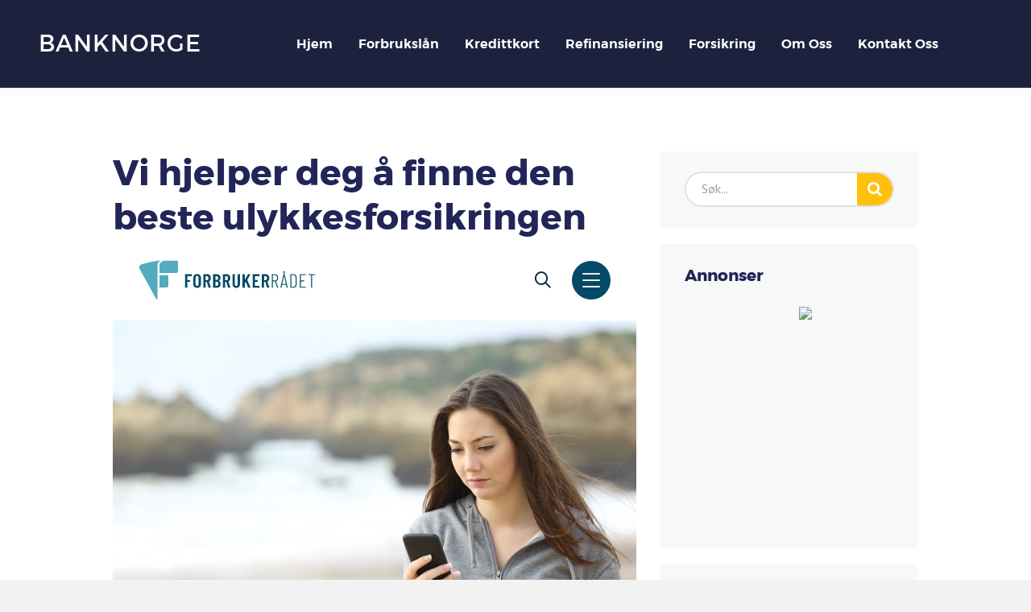

--- FILE ---
content_type: text/html; charset=UTF-8
request_url: https://banknorge.no/hvilken-ulykkesforsikring-er-best-for-deg/
body_size: 13776
content:
<!DOCTYPE html>
<html lang="nb-NO" class="no-js scheme_default">
<head>
			<meta charset="UTF-8">
		<meta name="viewport" content="width=device-width, initial-scale=1, maximum-scale=1">
		<meta name="format-detection" content="telephone=no">
		<link rel="profile" href="http://gmpg.org/xfn/11">
		<link rel="pingback" href="https://banknorge.no/xmlrpc.php">
		<meta name='robots' content='index, follow, max-image-preview:large, max-snippet:-1, max-video-preview:-1' />
	<style>img:is([sizes="auto" i], [sizes^="auto," i]) { contain-intrinsic-size: 3000px 1500px }</style>
	
	<!-- This site is optimized with the Yoast SEO plugin v26.4 - https://yoast.com/wordpress/plugins/seo/ -->
	<title>Hvilken ulykkesforsikring er best for deg? - BankNorge</title>
	<link rel="canonical" href="https://banknorge.no/hvilken-ulykkesforsikring-er-best-for-deg/" />
	<meta property="og:locale" content="nb_NO" />
	<meta property="og:type" content="article" />
	<meta property="og:title" content="Hvilken ulykkesforsikring er best for deg? - BankNorge" />
	<meta property="og:url" content="https://banknorge.no/hvilken-ulykkesforsikring-er-best-for-deg/" />
	<meta property="og:site_name" content="BankNorge" />
	<meta property="article:modified_time" content="2019-11-21T07:00:27+00:00" />
	<meta name="twitter:card" content="summary_large_image" />
	<script type="application/ld+json" class="yoast-schema-graph">{"@context":"https://schema.org","@graph":[{"@type":"WebPage","@id":"https://banknorge.no/hvilken-ulykkesforsikring-er-best-for-deg/","url":"https://banknorge.no/hvilken-ulykkesforsikring-er-best-for-deg/","name":"Hvilken ulykkesforsikring er best for deg? - BankNorge","isPartOf":{"@id":"https://banknorge.no/#website"},"datePublished":"2019-11-19T19:02:37+00:00","dateModified":"2019-11-21T07:00:27+00:00","breadcrumb":{"@id":"https://banknorge.no/hvilken-ulykkesforsikring-er-best-for-deg/#breadcrumb"},"inLanguage":"nb-NO","potentialAction":[{"@type":"ReadAction","target":["https://banknorge.no/hvilken-ulykkesforsikring-er-best-for-deg/"]}]},{"@type":"BreadcrumbList","@id":"https://banknorge.no/hvilken-ulykkesforsikring-er-best-for-deg/#breadcrumb","itemListElement":[{"@type":"ListItem","position":1,"name":"Home","item":"https://banknorge.no/"},{"@type":"ListItem","position":2,"name":"Hvilken ulykkesforsikring er best for deg?"}]},{"@type":"WebSite","@id":"https://banknorge.no/#website","url":"https://banknorge.no/","name":"BankNorge","description":"","potentialAction":[{"@type":"SearchAction","target":{"@type":"EntryPoint","urlTemplate":"https://banknorge.no/?s={search_term_string}"},"query-input":{"@type":"PropertyValueSpecification","valueRequired":true,"valueName":"search_term_string"}}],"inLanguage":"nb-NO"}]}</script>
	<!-- / Yoast SEO plugin. -->


<link rel='dns-prefetch' href='//fonts.googleapis.com' />
<link rel="alternate" type="application/rss+xml" title="BankNorge &raquo; strøm" href="https://banknorge.no/feed/" />
<link rel="alternate" type="application/rss+xml" title="BankNorge &raquo; kommentarstrøm" href="https://banknorge.no/comments/feed/" />
<script type="text/javascript">
/* <![CDATA[ */
window._wpemojiSettings = {"baseUrl":"https:\/\/s.w.org\/images\/core\/emoji\/16.0.1\/72x72\/","ext":".png","svgUrl":"https:\/\/s.w.org\/images\/core\/emoji\/16.0.1\/svg\/","svgExt":".svg","source":{"concatemoji":"https:\/\/banknorge.no\/wp-includes\/js\/wp-emoji-release.min.js?ver=f90a14e046f3883195b8fdcbdec1d624"}};
/*! This file is auto-generated */
!function(s,n){var o,i,e;function c(e){try{var t={supportTests:e,timestamp:(new Date).valueOf()};sessionStorage.setItem(o,JSON.stringify(t))}catch(e){}}function p(e,t,n){e.clearRect(0,0,e.canvas.width,e.canvas.height),e.fillText(t,0,0);var t=new Uint32Array(e.getImageData(0,0,e.canvas.width,e.canvas.height).data),a=(e.clearRect(0,0,e.canvas.width,e.canvas.height),e.fillText(n,0,0),new Uint32Array(e.getImageData(0,0,e.canvas.width,e.canvas.height).data));return t.every(function(e,t){return e===a[t]})}function u(e,t){e.clearRect(0,0,e.canvas.width,e.canvas.height),e.fillText(t,0,0);for(var n=e.getImageData(16,16,1,1),a=0;a<n.data.length;a++)if(0!==n.data[a])return!1;return!0}function f(e,t,n,a){switch(t){case"flag":return n(e,"\ud83c\udff3\ufe0f\u200d\u26a7\ufe0f","\ud83c\udff3\ufe0f\u200b\u26a7\ufe0f")?!1:!n(e,"\ud83c\udde8\ud83c\uddf6","\ud83c\udde8\u200b\ud83c\uddf6")&&!n(e,"\ud83c\udff4\udb40\udc67\udb40\udc62\udb40\udc65\udb40\udc6e\udb40\udc67\udb40\udc7f","\ud83c\udff4\u200b\udb40\udc67\u200b\udb40\udc62\u200b\udb40\udc65\u200b\udb40\udc6e\u200b\udb40\udc67\u200b\udb40\udc7f");case"emoji":return!a(e,"\ud83e\udedf")}return!1}function g(e,t,n,a){var r="undefined"!=typeof WorkerGlobalScope&&self instanceof WorkerGlobalScope?new OffscreenCanvas(300,150):s.createElement("canvas"),o=r.getContext("2d",{willReadFrequently:!0}),i=(o.textBaseline="top",o.font="600 32px Arial",{});return e.forEach(function(e){i[e]=t(o,e,n,a)}),i}function t(e){var t=s.createElement("script");t.src=e,t.defer=!0,s.head.appendChild(t)}"undefined"!=typeof Promise&&(o="wpEmojiSettingsSupports",i=["flag","emoji"],n.supports={everything:!0,everythingExceptFlag:!0},e=new Promise(function(e){s.addEventListener("DOMContentLoaded",e,{once:!0})}),new Promise(function(t){var n=function(){try{var e=JSON.parse(sessionStorage.getItem(o));if("object"==typeof e&&"number"==typeof e.timestamp&&(new Date).valueOf()<e.timestamp+604800&&"object"==typeof e.supportTests)return e.supportTests}catch(e){}return null}();if(!n){if("undefined"!=typeof Worker&&"undefined"!=typeof OffscreenCanvas&&"undefined"!=typeof URL&&URL.createObjectURL&&"undefined"!=typeof Blob)try{var e="postMessage("+g.toString()+"("+[JSON.stringify(i),f.toString(),p.toString(),u.toString()].join(",")+"));",a=new Blob([e],{type:"text/javascript"}),r=new Worker(URL.createObjectURL(a),{name:"wpTestEmojiSupports"});return void(r.onmessage=function(e){c(n=e.data),r.terminate(),t(n)})}catch(e){}c(n=g(i,f,p,u))}t(n)}).then(function(e){for(var t in e)n.supports[t]=e[t],n.supports.everything=n.supports.everything&&n.supports[t],"flag"!==t&&(n.supports.everythingExceptFlag=n.supports.everythingExceptFlag&&n.supports[t]);n.supports.everythingExceptFlag=n.supports.everythingExceptFlag&&!n.supports.flag,n.DOMReady=!1,n.readyCallback=function(){n.DOMReady=!0}}).then(function(){return e}).then(function(){var e;n.supports.everything||(n.readyCallback(),(e=n.source||{}).concatemoji?t(e.concatemoji):e.wpemoji&&e.twemoji&&(t(e.twemoji),t(e.wpemoji)))}))}((window,document),window._wpemojiSettings);
/* ]]> */
</script>
<link property="stylesheet" rel='stylesheet' id='vc_extensions_cqbundle_adminicon-css' href='https://banknorge.no/wp-content/plugins/vc-extensions-bundle/css/admin_icon.css?ver=f90a14e046f3883195b8fdcbdec1d624' type='text/css' media='all' />
<link property="stylesheet" rel='stylesheet' id='sbi_styles-css' href='https://banknorge.no/wp-content/plugins/instagram-feed/css/sbi-styles.min.css?ver=6.10.0' type='text/css' media='all' />
<style id='wp-emoji-styles-inline-css' type='text/css'>

	img.wp-smiley, img.emoji {
		display: inline !important;
		border: none !important;
		box-shadow: none !important;
		height: 1em !important;
		width: 1em !important;
		margin: 0 0.07em !important;
		vertical-align: -0.1em !important;
		background: none !important;
		padding: 0 !important;
	}
</style>
<link property="stylesheet" rel='stylesheet' id='wp-block-library-css' href='https://banknorge.no/wp-includes/css/dist/block-library/style.min.css?ver=f90a14e046f3883195b8fdcbdec1d624' type='text/css' media='all' />
<style id='classic-theme-styles-inline-css' type='text/css'>
/*! This file is auto-generated */
.wp-block-button__link{color:#fff;background-color:#32373c;border-radius:9999px;box-shadow:none;text-decoration:none;padding:calc(.667em + 2px) calc(1.333em + 2px);font-size:1.125em}.wp-block-file__button{background:#32373c;color:#fff;text-decoration:none}
</style>
<style id='global-styles-inline-css' type='text/css'>
:root{--wp--preset--aspect-ratio--square: 1;--wp--preset--aspect-ratio--4-3: 4/3;--wp--preset--aspect-ratio--3-4: 3/4;--wp--preset--aspect-ratio--3-2: 3/2;--wp--preset--aspect-ratio--2-3: 2/3;--wp--preset--aspect-ratio--16-9: 16/9;--wp--preset--aspect-ratio--9-16: 9/16;--wp--preset--color--black: #000000;--wp--preset--color--cyan-bluish-gray: #abb8c3;--wp--preset--color--white: #ffffff;--wp--preset--color--pale-pink: #f78da7;--wp--preset--color--vivid-red: #cf2e2e;--wp--preset--color--luminous-vivid-orange: #ff6900;--wp--preset--color--luminous-vivid-amber: #fcb900;--wp--preset--color--light-green-cyan: #7bdcb5;--wp--preset--color--vivid-green-cyan: #00d084;--wp--preset--color--pale-cyan-blue: #8ed1fc;--wp--preset--color--vivid-cyan-blue: #0693e3;--wp--preset--color--vivid-purple: #9b51e0;--wp--preset--gradient--vivid-cyan-blue-to-vivid-purple: linear-gradient(135deg,rgba(6,147,227,1) 0%,rgb(155,81,224) 100%);--wp--preset--gradient--light-green-cyan-to-vivid-green-cyan: linear-gradient(135deg,rgb(122,220,180) 0%,rgb(0,208,130) 100%);--wp--preset--gradient--luminous-vivid-amber-to-luminous-vivid-orange: linear-gradient(135deg,rgba(252,185,0,1) 0%,rgba(255,105,0,1) 100%);--wp--preset--gradient--luminous-vivid-orange-to-vivid-red: linear-gradient(135deg,rgba(255,105,0,1) 0%,rgb(207,46,46) 100%);--wp--preset--gradient--very-light-gray-to-cyan-bluish-gray: linear-gradient(135deg,rgb(238,238,238) 0%,rgb(169,184,195) 100%);--wp--preset--gradient--cool-to-warm-spectrum: linear-gradient(135deg,rgb(74,234,220) 0%,rgb(151,120,209) 20%,rgb(207,42,186) 40%,rgb(238,44,130) 60%,rgb(251,105,98) 80%,rgb(254,248,76) 100%);--wp--preset--gradient--blush-light-purple: linear-gradient(135deg,rgb(255,206,236) 0%,rgb(152,150,240) 100%);--wp--preset--gradient--blush-bordeaux: linear-gradient(135deg,rgb(254,205,165) 0%,rgb(254,45,45) 50%,rgb(107,0,62) 100%);--wp--preset--gradient--luminous-dusk: linear-gradient(135deg,rgb(255,203,112) 0%,rgb(199,81,192) 50%,rgb(65,88,208) 100%);--wp--preset--gradient--pale-ocean: linear-gradient(135deg,rgb(255,245,203) 0%,rgb(182,227,212) 50%,rgb(51,167,181) 100%);--wp--preset--gradient--electric-grass: linear-gradient(135deg,rgb(202,248,128) 0%,rgb(113,206,126) 100%);--wp--preset--gradient--midnight: linear-gradient(135deg,rgb(2,3,129) 0%,rgb(40,116,252) 100%);--wp--preset--font-size--small: 13px;--wp--preset--font-size--medium: 20px;--wp--preset--font-size--large: 36px;--wp--preset--font-size--x-large: 42px;--wp--preset--spacing--20: 0.44rem;--wp--preset--spacing--30: 0.67rem;--wp--preset--spacing--40: 1rem;--wp--preset--spacing--50: 1.5rem;--wp--preset--spacing--60: 2.25rem;--wp--preset--spacing--70: 3.38rem;--wp--preset--spacing--80: 5.06rem;--wp--preset--shadow--natural: 6px 6px 9px rgba(0, 0, 0, 0.2);--wp--preset--shadow--deep: 12px 12px 50px rgba(0, 0, 0, 0.4);--wp--preset--shadow--sharp: 6px 6px 0px rgba(0, 0, 0, 0.2);--wp--preset--shadow--outlined: 6px 6px 0px -3px rgba(255, 255, 255, 1), 6px 6px rgba(0, 0, 0, 1);--wp--preset--shadow--crisp: 6px 6px 0px rgba(0, 0, 0, 1);}:where(.is-layout-flex){gap: 0.5em;}:where(.is-layout-grid){gap: 0.5em;}body .is-layout-flex{display: flex;}.is-layout-flex{flex-wrap: wrap;align-items: center;}.is-layout-flex > :is(*, div){margin: 0;}body .is-layout-grid{display: grid;}.is-layout-grid > :is(*, div){margin: 0;}:where(.wp-block-columns.is-layout-flex){gap: 2em;}:where(.wp-block-columns.is-layout-grid){gap: 2em;}:where(.wp-block-post-template.is-layout-flex){gap: 1.25em;}:where(.wp-block-post-template.is-layout-grid){gap: 1.25em;}.has-black-color{color: var(--wp--preset--color--black) !important;}.has-cyan-bluish-gray-color{color: var(--wp--preset--color--cyan-bluish-gray) !important;}.has-white-color{color: var(--wp--preset--color--white) !important;}.has-pale-pink-color{color: var(--wp--preset--color--pale-pink) !important;}.has-vivid-red-color{color: var(--wp--preset--color--vivid-red) !important;}.has-luminous-vivid-orange-color{color: var(--wp--preset--color--luminous-vivid-orange) !important;}.has-luminous-vivid-amber-color{color: var(--wp--preset--color--luminous-vivid-amber) !important;}.has-light-green-cyan-color{color: var(--wp--preset--color--light-green-cyan) !important;}.has-vivid-green-cyan-color{color: var(--wp--preset--color--vivid-green-cyan) !important;}.has-pale-cyan-blue-color{color: var(--wp--preset--color--pale-cyan-blue) !important;}.has-vivid-cyan-blue-color{color: var(--wp--preset--color--vivid-cyan-blue) !important;}.has-vivid-purple-color{color: var(--wp--preset--color--vivid-purple) !important;}.has-black-background-color{background-color: var(--wp--preset--color--black) !important;}.has-cyan-bluish-gray-background-color{background-color: var(--wp--preset--color--cyan-bluish-gray) !important;}.has-white-background-color{background-color: var(--wp--preset--color--white) !important;}.has-pale-pink-background-color{background-color: var(--wp--preset--color--pale-pink) !important;}.has-vivid-red-background-color{background-color: var(--wp--preset--color--vivid-red) !important;}.has-luminous-vivid-orange-background-color{background-color: var(--wp--preset--color--luminous-vivid-orange) !important;}.has-luminous-vivid-amber-background-color{background-color: var(--wp--preset--color--luminous-vivid-amber) !important;}.has-light-green-cyan-background-color{background-color: var(--wp--preset--color--light-green-cyan) !important;}.has-vivid-green-cyan-background-color{background-color: var(--wp--preset--color--vivid-green-cyan) !important;}.has-pale-cyan-blue-background-color{background-color: var(--wp--preset--color--pale-cyan-blue) !important;}.has-vivid-cyan-blue-background-color{background-color: var(--wp--preset--color--vivid-cyan-blue) !important;}.has-vivid-purple-background-color{background-color: var(--wp--preset--color--vivid-purple) !important;}.has-black-border-color{border-color: var(--wp--preset--color--black) !important;}.has-cyan-bluish-gray-border-color{border-color: var(--wp--preset--color--cyan-bluish-gray) !important;}.has-white-border-color{border-color: var(--wp--preset--color--white) !important;}.has-pale-pink-border-color{border-color: var(--wp--preset--color--pale-pink) !important;}.has-vivid-red-border-color{border-color: var(--wp--preset--color--vivid-red) !important;}.has-luminous-vivid-orange-border-color{border-color: var(--wp--preset--color--luminous-vivid-orange) !important;}.has-luminous-vivid-amber-border-color{border-color: var(--wp--preset--color--luminous-vivid-amber) !important;}.has-light-green-cyan-border-color{border-color: var(--wp--preset--color--light-green-cyan) !important;}.has-vivid-green-cyan-border-color{border-color: var(--wp--preset--color--vivid-green-cyan) !important;}.has-pale-cyan-blue-border-color{border-color: var(--wp--preset--color--pale-cyan-blue) !important;}.has-vivid-cyan-blue-border-color{border-color: var(--wp--preset--color--vivid-cyan-blue) !important;}.has-vivid-purple-border-color{border-color: var(--wp--preset--color--vivid-purple) !important;}.has-vivid-cyan-blue-to-vivid-purple-gradient-background{background: var(--wp--preset--gradient--vivid-cyan-blue-to-vivid-purple) !important;}.has-light-green-cyan-to-vivid-green-cyan-gradient-background{background: var(--wp--preset--gradient--light-green-cyan-to-vivid-green-cyan) !important;}.has-luminous-vivid-amber-to-luminous-vivid-orange-gradient-background{background: var(--wp--preset--gradient--luminous-vivid-amber-to-luminous-vivid-orange) !important;}.has-luminous-vivid-orange-to-vivid-red-gradient-background{background: var(--wp--preset--gradient--luminous-vivid-orange-to-vivid-red) !important;}.has-very-light-gray-to-cyan-bluish-gray-gradient-background{background: var(--wp--preset--gradient--very-light-gray-to-cyan-bluish-gray) !important;}.has-cool-to-warm-spectrum-gradient-background{background: var(--wp--preset--gradient--cool-to-warm-spectrum) !important;}.has-blush-light-purple-gradient-background{background: var(--wp--preset--gradient--blush-light-purple) !important;}.has-blush-bordeaux-gradient-background{background: var(--wp--preset--gradient--blush-bordeaux) !important;}.has-luminous-dusk-gradient-background{background: var(--wp--preset--gradient--luminous-dusk) !important;}.has-pale-ocean-gradient-background{background: var(--wp--preset--gradient--pale-ocean) !important;}.has-electric-grass-gradient-background{background: var(--wp--preset--gradient--electric-grass) !important;}.has-midnight-gradient-background{background: var(--wp--preset--gradient--midnight) !important;}.has-small-font-size{font-size: var(--wp--preset--font-size--small) !important;}.has-medium-font-size{font-size: var(--wp--preset--font-size--medium) !important;}.has-large-font-size{font-size: var(--wp--preset--font-size--large) !important;}.has-x-large-font-size{font-size: var(--wp--preset--font-size--x-large) !important;}
:where(.wp-block-post-template.is-layout-flex){gap: 1.25em;}:where(.wp-block-post-template.is-layout-grid){gap: 1.25em;}
:where(.wp-block-columns.is-layout-flex){gap: 2em;}:where(.wp-block-columns.is-layout-grid){gap: 2em;}
:root :where(.wp-block-pullquote){font-size: 1.5em;line-height: 1.6;}
</style>
<link property="stylesheet" rel='stylesheet' id='contact-form-7-css' href='https://banknorge.no/wp-content/plugins/contact-form-7/includes/css/styles.css?ver=6.1.3' type='text/css' media='all' />
<link property="stylesheet" rel='stylesheet' id='trx_addons-icons-css' href='https://banknorge.no/wp-content/plugins/trx_addons/css/font-icons/css/trx_addons_icons-embedded.css?ver=f90a14e046f3883195b8fdcbdec1d624' type='text/css' media='all' />
<link property="stylesheet" rel='stylesheet' id='swiperslider-css' href='https://banknorge.no/wp-content/plugins/trx_addons/js/swiper/swiper.min.css' type='text/css' media='all' />
<link property="stylesheet" rel='stylesheet' id='magnific-popup-css' href='https://banknorge.no/wp-content/plugins/trx_addons/js/magnific/magnific-popup.min.css' type='text/css' media='all' />
<link property="stylesheet" rel='stylesheet' id='trx_addons-css' href='https://banknorge.no/wp-content/plugins/trx_addons/css/trx_addons.css' type='text/css' media='all' />
<link property="stylesheet" rel='stylesheet' id='trx_addons-animation-css' href='https://banknorge.no/wp-content/plugins/trx_addons/css/trx_addons.animation.css?ver=f90a14e046f3883195b8fdcbdec1d624' type='text/css' media='all' />
<link property="stylesheet" rel='stylesheet' id='adguru-css-css' href='https://banknorge.no/wp-content/plugins/wp-ad-guru/assets/css/adguru.css?ver=2.5.4' type='text/css' media='all' />
<link property="stylesheet" rel='stylesheet' id='js_composer_front-css' href='https://banknorge.no/wp-content/plugins/js_composer/assets/css/js_composer.min.css?ver=8.0.1' type='text/css' media='all' />
<link property="stylesheet" rel='stylesheet' id='wpgdprc-front-css-css' href='https://banknorge.no/wp-content/plugins/wp-gdpr-compliance/Assets/css/front.css?ver=1706556387' type='text/css' media='all' />
<style id='wpgdprc-front-css-inline-css' type='text/css'>
:root{--wp-gdpr--bar--background-color: #000000;--wp-gdpr--bar--color: #ffffff;--wp-gdpr--button--background-color: #000000;--wp-gdpr--button--background-color--darken: #000000;--wp-gdpr--button--color: #ffffff;}
</style>
<link property="stylesheet" rel='stylesheet' id='creditcard-font-Montserrat-css' href='https://banknorge.no/wp-content/themes/creditcard/css/font-face/Montserrat/stylesheet.css?ver=f90a14e046f3883195b8fdcbdec1d624' type='text/css' media='all' />
<link property="stylesheet" rel='stylesheet' id='creditcard-font-google_fonts-css' href='https://fonts.googleapis.com/css?family=Hind%3A300%2C300italic%2C400%2C400italic%2C500%2C600%2C700%2C700italic%7CPoppins%3A300%2C300italic%2C400%2C400italic%2C500%2C600%2C700%2C700italic%7CLato%3A400&#038;subset=latin%2Clatin-ext&#038;ver=f90a14e046f3883195b8fdcbdec1d624' type='text/css' media='all' />
<link property="stylesheet" rel='stylesheet' id='fontello-icons-css' href='https://banknorge.no/wp-content/themes/creditcard/css/font-icons/css/fontello-embedded.css?ver=f90a14e046f3883195b8fdcbdec1d624' type='text/css' media='all' />
<link property="stylesheet" rel='stylesheet' id='creditcard-main-css' href='https://banknorge.no/wp-content/themes/creditcard/style.css' type='text/css' media='all' />
<link property="stylesheet" rel='stylesheet' id='creditcard-styles-css' href='https://banknorge.no/wp-content/themes/creditcard/css/__styles.css?ver=f90a14e046f3883195b8fdcbdec1d624' type='text/css' media='all' />
<link property="stylesheet" rel='stylesheet' id='creditcard-colors-css' href='https://banknorge.no/wp-content/themes/creditcard/css/__colors.css?ver=f90a14e046f3883195b8fdcbdec1d624' type='text/css' media='all' />
<link property="stylesheet" rel='stylesheet' id='mediaelement-css' href='https://banknorge.no/wp-includes/js/mediaelement/mediaelementplayer-legacy.min.css?ver=4.2.17' type='text/css' media='all' />
<link property="stylesheet" rel='stylesheet' id='wp-mediaelement-css' href='https://banknorge.no/wp-includes/js/mediaelement/wp-mediaelement.min.css?ver=f90a14e046f3883195b8fdcbdec1d624' type='text/css' media='all' />
<link property="stylesheet" rel='stylesheet' id='creditcard-responsive-css' href='https://banknorge.no/wp-content/themes/creditcard/css/responsive.css?ver=f90a14e046f3883195b8fdcbdec1d624' type='text/css' media='all' />
<script type="text/javascript" src="https://banknorge.no/wp-includes/js/jquery/jquery.min.js?ver=3.7.1" id="jquery-core-js"></script>
<script type="text/javascript" src="https://banknorge.no/wp-includes/js/jquery/jquery-migrate.min.js?ver=3.4.1" id="jquery-migrate-js"></script>
<script type="text/javascript" id="adguru-simple-carousel-js-extra">
/* <![CDATA[ */
var adGuruVars = {"ajaxUrl":"https:\/\/banknorge.no\/wp-admin\/admin-ajax.php","assetsUrl":"https:\/\/banknorge.no\/wp-content\/plugins\/wp-ad-guru\/assets","cookiePrefix":"adguru_","options":{"geoLocationEnabled":false}};
/* ]]> */
</script>
<script type="text/javascript" src="https://banknorge.no/wp-content/plugins/wp-ad-guru/assets/js/simple.carousel_edited.js?ver=2.5.4" id="adguru-simple-carousel-js"></script>
<script type="text/javascript" src="https://banknorge.no/wp-content/plugins/wp-ad-guru/assets/js/adguru.js?ver=2.5.4" id="adguru-js"></script>
<script type="text/javascript" id="wpgdprc-front-js-js-extra">
/* <![CDATA[ */
var wpgdprcFront = {"ajaxUrl":"https:\/\/banknorge.no\/wp-admin\/admin-ajax.php","ajaxNonce":"ae1170d763","ajaxArg":"security","pluginPrefix":"wpgdprc","blogId":"1","isMultiSite":"","locale":"nb_NO","showSignUpModal":"","showFormModal":"","cookieName":"wpgdprc-consent","consentVersion":"","path":"\/","prefix":"wpgdprc"};
/* ]]> */
</script>
<script type="text/javascript" src="https://banknorge.no/wp-content/plugins/wp-gdpr-compliance/Assets/js/front.min.js?ver=1706556387" id="wpgdprc-front-js-js"></script>
<script></script><link rel="https://api.w.org/" href="https://banknorge.no/wp-json/" /><link rel="alternate" title="JSON" type="application/json" href="https://banknorge.no/wp-json/wp/v2/pages/176" /><link rel="EditURI" type="application/rsd+xml" title="RSD" href="https://banknorge.no/xmlrpc.php?rsd" />

<link rel='shortlink' href='https://banknorge.no/?p=176' />
<link rel="alternate" title="oEmbed (JSON)" type="application/json+oembed" href="https://banknorge.no/wp-json/oembed/1.0/embed?url=https%3A%2F%2Fbanknorge.no%2Fhvilken-ulykkesforsikring-er-best-for-deg%2F" />
<link rel="alternate" title="oEmbed (XML)" type="text/xml+oembed" href="https://banknorge.no/wp-json/oembed/1.0/embed?url=https%3A%2F%2Fbanknorge.no%2Fhvilken-ulykkesforsikring-er-best-for-deg%2F&#038;format=xml" />
<meta name="generator" content="Powered by WPBakery Page Builder - drag and drop page builder for WordPress."/>
<style type="text/css" id="custom-background-css">
body.custom-background { background-color: #f2f2f2; }
</style>
	<meta name="generator" content="Powered by Slider Revolution 6.5.12 - responsive, Mobile-Friendly Slider Plugin for WordPress with comfortable drag and drop interface." />
<link rel="icon" href="https://banknorge.no/wp-content/uploads/2019/11/cropped-My-Post-2019-11-06T143257.900-32x32.png" sizes="32x32" />
<link rel="icon" href="https://banknorge.no/wp-content/uploads/2019/11/cropped-My-Post-2019-11-06T143257.900-192x192.png" sizes="192x192" />
<link rel="apple-touch-icon" href="https://banknorge.no/wp-content/uploads/2019/11/cropped-My-Post-2019-11-06T143257.900-180x180.png" />
<meta name="msapplication-TileImage" content="https://banknorge.no/wp-content/uploads/2019/11/cropped-My-Post-2019-11-06T143257.900-270x270.png" />
<script>function setREVStartSize(e){
			//window.requestAnimationFrame(function() {
				window.RSIW = window.RSIW===undefined ? window.innerWidth : window.RSIW;
				window.RSIH = window.RSIH===undefined ? window.innerHeight : window.RSIH;
				try {
					var pw = document.getElementById(e.c).parentNode.offsetWidth,
						newh;
					pw = pw===0 || isNaN(pw) ? window.RSIW : pw;
					e.tabw = e.tabw===undefined ? 0 : parseInt(e.tabw);
					e.thumbw = e.thumbw===undefined ? 0 : parseInt(e.thumbw);
					e.tabh = e.tabh===undefined ? 0 : parseInt(e.tabh);
					e.thumbh = e.thumbh===undefined ? 0 : parseInt(e.thumbh);
					e.tabhide = e.tabhide===undefined ? 0 : parseInt(e.tabhide);
					e.thumbhide = e.thumbhide===undefined ? 0 : parseInt(e.thumbhide);
					e.mh = e.mh===undefined || e.mh=="" || e.mh==="auto" ? 0 : parseInt(e.mh,0);
					if(e.layout==="fullscreen" || e.l==="fullscreen")
						newh = Math.max(e.mh,window.RSIH);
					else{
						e.gw = Array.isArray(e.gw) ? e.gw : [e.gw];
						for (var i in e.rl) if (e.gw[i]===undefined || e.gw[i]===0) e.gw[i] = e.gw[i-1];
						e.gh = e.el===undefined || e.el==="" || (Array.isArray(e.el) && e.el.length==0)? e.gh : e.el;
						e.gh = Array.isArray(e.gh) ? e.gh : [e.gh];
						for (var i in e.rl) if (e.gh[i]===undefined || e.gh[i]===0) e.gh[i] = e.gh[i-1];
											
						var nl = new Array(e.rl.length),
							ix = 0,
							sl;
						e.tabw = e.tabhide>=pw ? 0 : e.tabw;
						e.thumbw = e.thumbhide>=pw ? 0 : e.thumbw;
						e.tabh = e.tabhide>=pw ? 0 : e.tabh;
						e.thumbh = e.thumbhide>=pw ? 0 : e.thumbh;
						for (var i in e.rl) nl[i] = e.rl[i]<window.RSIW ? 0 : e.rl[i];
						sl = nl[0];
						for (var i in nl) if (sl>nl[i] && nl[i]>0) { sl = nl[i]; ix=i;}
						var m = pw>(e.gw[ix]+e.tabw+e.thumbw) ? 1 : (pw-(e.tabw+e.thumbw)) / (e.gw[ix]);
						newh =  (e.gh[ix] * m) + (e.tabh + e.thumbh);
					}
					var el = document.getElementById(e.c);
					if (el!==null && el) el.style.height = newh+"px";
					el = document.getElementById(e.c+"_wrapper");
					if (el!==null && el) {
						el.style.height = newh+"px";
						el.style.display = "block";
					}
				} catch(e){
					console.log("Failure at Presize of Slider:" + e)
				}
			//});
		  };</script>
<noscript><style> .wpb_animate_when_almost_visible { opacity: 1; }</style></noscript><!-- Global site tag (gtag.js) - Google Analytics -->
<script async src="https://www.googletagmanager.com/gtag/js?id=UA-152605569-1"></script>
<script>
  window.dataLayer = window.dataLayer || [];
  function gtag(){dataLayer.push(arguments);}
  gtag('js', new Date());

  gtag('config', 'UA-152605569-1');
</script></head>

<body class="wp-singular page-template-default page page-id-176 custom-background wp-theme-creditcard body_tag scheme_default blog_mode_page body_style_wide is_single sidebar_show sidebar_right header_style_header-custom-36 header_position_default menu_style_top no_layout wpb-js-composer js-comp-ver-8.0.1 vc_responsive">

	
	<div class="body_wrap">

		<div class="page_wrap">

			<header class="top_panel top_panel_custom top_panel_custom_36 top_panel_custom_main-header without_bg_image scheme_dark"><div class="vc_row wpb_row vc_row-fluid vc_custom_1500904862186 vc_row-o-content-middle vc_row-flex sc_layouts_row sc_layouts_row_type_compact sc_layouts_row_delimiter sc_layouts_row_fixed"><div class="wpb_column vc_column_container vc_col-sm-3 sc_layouts_column sc_layouts_column_align_left sc_layouts_column_icons_position_left"><div class="vc_column-inner"><div class="wpb_wrapper"><div class="sc_layouts_item"><a href="https://banknorge.no/" id="sc_layouts_logo_1476302658" class="sc_layouts_logo sc_layouts_logo_default"><span class="logo_text">BankNorge</span></a><!-- /.sc_layouts_logo --></div></div></div></div><div class="wpb_column vc_column_container vc_col-sm-9 sc_layouts_column sc_layouts_column_align_left sc_layouts_column_icons_position_left"><div class="vc_column-inner"><div class="wpb_wrapper"><div class="sc_layouts_item"><nav id="sc_layouts_menu_1755649718" class="sc_layouts_menu sc_layouts_menu_default menu_hover_fade hide_on_mobile  vc_custom_1574341018177" data-animation-in="fadeInUpSmall" data-animation-out="fadeOutDownSmall"><ul id="menu-hovedmeny" class="sc_layouts_menu_nav"><li id="menu-item-39" class="menu-item menu-item-type-post_type menu-item-object-page menu-item-home menu-item-39"><a href="https://banknorge.no/"><span>Hjem</span></a></li><li id="menu-item-37" class="menu-item menu-item-type-post_type menu-item-object-page menu-item-37"><a href="https://banknorge.no/forbrukslan/"><span>Forbrukslån</span></a></li><li id="menu-item-38" class="menu-item menu-item-type-post_type menu-item-object-page menu-item-38"><a href="https://banknorge.no/kredittkort/"><span>Kredittkort</span></a></li><li id="menu-item-56" class="menu-item menu-item-type-post_type menu-item-object-page menu-item-56"><a href="https://banknorge.no/refinansiering/"><span>Refinansiering</span></a></li><li id="menu-item-158" class="menu-item menu-item-type-post_type menu-item-object-page menu-item-158"><a href="https://banknorge.no/forsikring/"><span>Forsikring</span></a></li><li id="menu-item-95" class="menu-item menu-item-type-post_type menu-item-object-page menu-item-95"><a href="https://banknorge.no/om-oss/"><span>Om Oss</span></a></li><li id="menu-item-94" class="menu-item menu-item-type-post_type menu-item-object-page menu-item-94"><a href="https://banknorge.no/kontakt-oss/"><span>Kontakt Oss</span></a></li></ul></nav><!-- /.sc_layouts_menu --><div class="sc_layouts_iconed_text sc_layouts_menu_mobile_button">
		<a class="sc_layouts_item_link sc_layouts_iconed_text_link" href="#">
			<span class="sc_layouts_item_icon sc_layouts_iconed_text_icon trx_addons_icon-menu"></span>
		</a>
	</div></div></div></div></div></div><div class="vc_row wpb_row vc_row-fluid"><div class="wpb_column vc_column_container vc_col-sm-12 sc_layouts_column_icons_position_left"><div class="vc_column-inner"><div class="wpb_wrapper"></div></div></div></div></header><div class="menu_mobile_overlay"></div>
<div class="menu_mobile menu_mobile_fullscreen scheme_dark">
	<div class="menu_mobile_inner">
		<a class="menu_mobile_close icon-cancel"></a><a class="sc_layouts_logo" href="https://banknorge.no/"><span class="logo_text">BankNorge</span></a><nav class="menu_mobile_nav_area"><ul id="menu_mobile" class=" menu_mobile_nav"><li class="menu-item menu-item-type-post_type menu-item-object-page menu-item-home menu-item-39"><a href="https://banknorge.no/"><span>Hjem</span></a></li><li class="menu-item menu-item-type-post_type menu-item-object-page menu-item-37"><a href="https://banknorge.no/forbrukslan/"><span>Forbrukslån</span></a></li><li class="menu-item menu-item-type-post_type menu-item-object-page menu-item-38"><a href="https://banknorge.no/kredittkort/"><span>Kredittkort</span></a></li><li class="menu-item menu-item-type-post_type menu-item-object-page menu-item-56"><a href="https://banknorge.no/refinansiering/"><span>Refinansiering</span></a></li><li class="menu-item menu-item-type-post_type menu-item-object-page menu-item-158"><a href="https://banknorge.no/forsikring/"><span>Forsikring</span></a></li><li class="menu-item menu-item-type-post_type menu-item-object-page menu-item-95"><a href="https://banknorge.no/om-oss/"><span>Om Oss</span></a></li><li class="menu-item menu-item-type-post_type menu-item-object-page menu-item-94"><a href="https://banknorge.no/kontakt-oss/"><span>Kontakt Oss</span></a></li></ul></nav><div class="search_wrap search_style_normal search_mobile">
	<div class="search_form_wrap">
		<form role="search" method="get" class="search_form" action="https://banknorge.no/">
            <div class="border_search">
                <input type="text" class="search_field" placeholder="Search" value="" name="s">
                <button type="submit" class="search_submit trx_addons_icon-search"></button>
            </div>
					</form>
	</div>
	</div>	</div>
</div>

			<div class="page_content_wrap scheme_default">

								<div class="content_wrap">
				
									

					<div class="content">
										

<article id="post-176" class="post_item_single post_type_page post-176 page type-page status-publish hentry">

	
	<div class="post_content entry-content">
		<div class="wpb-content-wrapper"><div class="vc_row wpb_row vc_row-fluid"><div class="wpb_column vc_column_container vc_col-sm-12 sc_layouts_column_icons_position_left"><div class="vc_column-inner"><div class="wpb_wrapper">
	<div class="wpb_text_column wpb_content_element" >
		<div class="wpb_wrapper">
			<h2>Vi hjelper deg å finne den beste ulykkesforsikringen</h2>

		</div>
	</div>
</div></div></div></div><div class="vc_row wpb_row vc_row-fluid"><div class="wpb_column vc_column_container vc_col-sm-12 sc_layouts_column_icons_position_left"><div class="vc_column-inner"><div class="wpb_wrapper">
	<div class="wpb_raw_code wpb_raw_html wpb_content_element" >
		<div class="wpb_wrapper">
			<iframe style="width: 1200px; height: 2500px;" src="https://www.finansportalen.no/embeddable.html?p=ulykke" frameborder="0" marginwidth="0" marginheight="0" scrolling="no">
</iframe>
		</div>
	</div>
</div></div></div></div>
</div>	</div><!-- .entry-content -->

</article>
				
					</div><!-- </.content> -->

							<div class="sidebar right widget_area" role="complementary">
			<div class="sidebar_inner">
				<aside id="search-2" class="widget widget_search"><form role="search" method="get" class="search_form" action="https://banknorge.no/">
    <div class="border_search">
         <input type="text" class="search_field" placeholder="Søk..." value="" name="s" title="Search for:" />
         <button type="submit" class="search_button icon-search" href="#"></button>
    </div>
</form></aside><aside id="adguru-zone-widget-2" class="widget adguru"><h5 class="widget_title">Annonser</h5><div  id="adguru_zone_wrap_359_1" class="adguru-zone-wrap align_center" ><span id="adguru_zone_359_1" class="adguru-zone"><span class="adguru-ad-banner"><div style="display:inline-block;width:300px;height:250px;"><div class="adguru-content-html " ><a href="https://track.adtraction.com/t/t?a=835534027&as=1635741252&t=2&tk=1"><img src="https://track.adtraction.com/t/t?a=835534027&as=1635741252&t=1&tk=1&i=1" width="300" height="250" border="0"></a></div></div></span></span></div></aside><aside id="text-2" class="widget widget_text">			<div class="textwidget"><p><a href="https://track.adtraction.com/t/t?a=854592256&#038;as=1437352247&#038;t=2&#038;tk=1"><img loading="lazy" decoding="async" src="https://track.adtraction.com/t/t?a=854592256&#038;as=1437352247&#038;t=1&#038;tk=1&#038;i=1" width="300" height="250" border="0"></a></p>
</div>
		</aside><aside id="trx_addons_widget_recent_posts-2" class="widget widget_recent_posts"><h5 class="widget_title">Siste nytt</h5><article class="post_item with_thumb"><div class="post_thumb"><a href="https://banknorge.no/varmepumper-i-norge-en-smart-investering-for-bade-okonomien-og-miljoet/"><img width="120" height="88" src="https://banknorge.no/wp-content/uploads/2025/05/varmepumpe-design-120x88.jpg" class="attachment-creditcard-thumb-extra size-creditcard-thumb-extra wp-post-image" alt="Varmepumper i Norge: En smart investering for både økonomien og miljøet" decoding="async" loading="lazy" /></a></div><div class="post_content"><h6 class="post_title"><a href="https://banknorge.no/varmepumper-i-norge-en-smart-investering-for-bade-okonomien-og-miljoet/">Varmepumper i Norge: En smart investering for både økonomien og miljøet</a></h6><div class="post_info"><span class="post_info_item post_info_posted"><a href="https://banknorge.no/varmepumper-i-norge-en-smart-investering-for-bade-okonomien-og-miljoet/" class="post_info_date">05/05/2025</a></span></div></div></article><article class="post_item with_thumb"><div class="post_thumb"><a href="https://banknorge.no/hva-er-gjeldsforsikring/"><img width="120" height="88" src="https://banknorge.no/wp-content/uploads/2025/02/gjeldsforsikring-120x88.jpg" class="attachment-creditcard-thumb-extra size-creditcard-thumb-extra wp-post-image" alt="Hva er gjeldsforsikring?" decoding="async" loading="lazy" /></a></div><div class="post_content"><h6 class="post_title"><a href="https://banknorge.no/hva-er-gjeldsforsikring/">Hva er gjeldsforsikring?</a></h6><div class="post_info"><span class="post_info_item post_info_posted"><a href="https://banknorge.no/hva-er-gjeldsforsikring/" class="post_info_date">16/02/2025</a></span></div></div></article><article class="post_item with_thumb"><div class="post_thumb"><a href="https://banknorge.no/bil-finansiering/"><img width="120" height="88" src="https://banknorge.no/wp-content/uploads/2025/02/bil-lan-120x88.jpg" class="attachment-creditcard-thumb-extra size-creditcard-thumb-extra wp-post-image" alt="Ulike finansieringsmuligheter ved bilkjøp" decoding="async" loading="lazy" /></a></div><div class="post_content"><h6 class="post_title"><a href="https://banknorge.no/bil-finansiering/">Ulike finansieringsmuligheter ved bilkjøp</a></h6><div class="post_info"><span class="post_info_item post_info_posted"><a href="https://banknorge.no/bil-finansiering/" class="post_info_date">16/02/2025</a></span></div></div></article><article class="post_item with_thumb"><div class="post_thumb"><a href="https://banknorge.no/aksjemarkedet-i-norge-en-komplett-guide-til-kjop-og-salg-av-aksjer/"><img width="120" height="88" src="https://banknorge.no/wp-content/uploads/2025/02/kjop-aksjer-120x88.jpg" class="attachment-creditcard-thumb-extra size-creditcard-thumb-extra wp-post-image" alt="Aksjemarkedet i Norge: En komplett guide til kjøp og salg av aksjer" decoding="async" loading="lazy" /></a></div><div class="post_content"><h6 class="post_title"><a href="https://banknorge.no/aksjemarkedet-i-norge-en-komplett-guide-til-kjop-og-salg-av-aksjer/">Aksjemarkedet i Norge: En komplett guide til kjøp og salg av aksjer</a></h6><div class="post_info"><span class="post_info_item post_info_posted"><a href="https://banknorge.no/aksjemarkedet-i-norge-en-komplett-guide-til-kjop-og-salg-av-aksjer/" class="post_info_date">11/02/2025</a></span></div></div></article><article class="post_item with_thumb"><div class="post_thumb"><a href="https://banknorge.no/privatokonomi-en-guide-til-bedre-okonomisk-styring/"><img width="120" height="88" src="https://banknorge.no/wp-content/uploads/2025/02/refinansiering-lan-120x88.jpg" class="attachment-creditcard-thumb-extra size-creditcard-thumb-extra wp-post-image" alt="Privatøkonomi: En guide til bedre økonomisk styring" decoding="async" loading="lazy" /></a></div><div class="post_content"><h6 class="post_title"><a href="https://banknorge.no/privatokonomi-en-guide-til-bedre-okonomisk-styring/">Privatøkonomi: En guide til bedre økonomisk styring</a></h6><div class="post_info"><span class="post_info_item post_info_posted"><a href="https://banknorge.no/privatokonomi-en-guide-til-bedre-okonomisk-styring/" class="post_info_date">11/02/2025</a></span></div></div></article><article class="post_item with_thumb"><div class="post_thumb"><a href="https://banknorge.no/lanemarkedet-i-norge-en-oversikt-over-banker-og-laneprodukter/"><img width="120" height="88" src="https://banknorge.no/wp-content/uploads/2025/02/soke-lan-i-norge-120x88.jpg" class="attachment-creditcard-thumb-extra size-creditcard-thumb-extra wp-post-image" alt="Lånemarkedet i Norge: En oversikt over banker og låneprodukter" decoding="async" loading="lazy" /></a></div><div class="post_content"><h6 class="post_title"><a href="https://banknorge.no/lanemarkedet-i-norge-en-oversikt-over-banker-og-laneprodukter/">Lånemarkedet i Norge: En oversikt over banker og låneprodukter</a></h6><div class="post_info"><span class="post_info_item post_info_posted"><a href="https://banknorge.no/lanemarkedet-i-norge-en-oversikt-over-banker-og-laneprodukter/" class="post_info_date">11/02/2025</a></span></div></div></article></aside><aside id="trx_addons_widget_categories_list-2" class="widget widget_categories_list"><h5 class="widget_title">Kategorier</h5><div class="categories_list categories_list_style_1">
	<div class="categories_list_columns columns_padding_bottom trx_addons_columns_wrap"><div class="trx_addons_column-1_5">		<div class="categories_list_item">
			<h5 class="categories_list_title"><a href="https://banknorge.no/category/din-privatokonomi/" class="categories_list_label">Din privatøkonomi<span class="categories_list_count">(14)</span></a></h5>
		</div>
		</div><div class="trx_addons_column-1_5">		<div class="categories_list_item">
			<h5 class="categories_list_title"><a href="https://banknorge.no/category/forbrukslan/" class="categories_list_label">Forbrukslån<span class="categories_list_count">(3)</span></a></h5>
		</div>
		</div><div class="trx_addons_column-1_5">		<div class="categories_list_item">
			<h5 class="categories_list_title"><a href="https://banknorge.no/category/forsikring/" class="categories_list_label">Forsikring<span class="categories_list_count">(3)</span></a></h5>
		</div>
		</div><div class="trx_addons_column-1_5">		<div class="categories_list_item">
			<h5 class="categories_list_title"><a href="https://banknorge.no/category/kjope-bil/" class="categories_list_label">Kjøpe bil<span class="categories_list_count">(1)</span></a></h5>
		</div>
		</div><div class="trx_addons_column-1_5">		<div class="categories_list_item">
			<h5 class="categories_list_title"><a href="https://banknorge.no/category/kredittkort/" class="categories_list_label">Kredittkort<span class="categories_list_count">(4)</span></a></h5>
		</div>
		</div></div></div>
</aside><aside id="tag_cloud-2" class="widget widget_tag_cloud"><h5 class="widget_title">Hva leter du etter?</h5><div class="tagcloud"><a href="https://banknorge.no/tag/forbrukslan/" class="tag-cloud-link tag-link-7 tag-link-position-1" style="font-size: 8pt;" aria-label="forbrukslån (1 element)">forbrukslån</a>
<a href="https://banknorge.no/tag/gjeldsregisteret/" class="tag-cloud-link tag-link-4 tag-link-position-2" style="font-size: 8pt;" aria-label="Gjeldsregisteret (1 element)">Gjeldsregisteret</a>
<a href="https://banknorge.no/tag/kreditt/" class="tag-cloud-link tag-link-6 tag-link-position-3" style="font-size: 8pt;" aria-label="kreditt (1 element)">kreditt</a>
<a href="https://banknorge.no/tag/lan/" class="tag-cloud-link tag-link-5 tag-link-position-4" style="font-size: 8pt;" aria-label="lån (1 element)">lån</a></div>
</aside>			</div><!-- /.sidebar_inner -->
		</div><!-- /.sidebar -->
		</div><!-- </.content_wrap> -->			</div><!-- </.page_content_wrap> -->

			<footer class="footer_wrap footer_custom footer_custom_35 footer_custom_main-footer scheme_default">
	<div class="vc_row wpb_row vc_row-fluid grad_light scheme_dark"><div class="wpb_column vc_column_container vc_col-sm-12 vc_col-has-fill sc_layouts_column_icons_position_left"><div class="vc_column-inner vc_custom_1573813089488"><div class="wpb_wrapper"><div class="vc_empty_space"   style="height: 4em"><span class="vc_empty_space_inner"></span></div><div class="vc_empty_space  hide_on_mobile"   style="height: 2.8em"><span class="vc_empty_space_inner"></span></div><div id="sc_content_1144400502"
		class="sc_content color_style_default scheme_dark sc_content_default sc_float_center sc_content_width_1_1"><div class="sc_content_container"><div class="vc_row wpb_row vc_inner vc_row-fluid"><div class="wpb_column vc_column_container vc_col-sm-4 sc_layouts_column_icons_position_left"><div class="vc_column-inner"><div class="wpb_wrapper"><div id="sc_content_805739105"
		class="sc_content color_style_default scheme_dark color_style_default sc_content_default sc_float_center  vc_custom_1574322020149 sc_content_width_100p"><div class="sc_content_container">
	<div class="wpb_text_column wpb_content_element" >
		<div class="wpb_wrapper">
			<p>BankNorge har ingen egne produkter innen forsikring, lån eller forbruksfinansiering. Siden kan derimot gi deg som forbruker en rekke artikler og oversikter som hjelper deg å ta de riktige valgene når det kommer til leverandør av disse tjenestene</p>

		</div>
	</div>
<div class="vc_empty_space  height_tiny"   style="height: 0px"><span class="vc_empty_space_inner"></span></div></div></div><!-- /.sc_content --></div></div></div><div class="column_set wpb_column vc_column_container vc_col-sm-4 vc_col-has-fill sc_layouts_column_icons_position_left"><div class="vc_column-inner vc_custom_1501228114445"><div class="wpb_wrapper"><div id="sc_content_1239843963"
		class="sc_content color_style_default scheme_dark color_style_default sc_content_default sc_float_center  vc_custom_1501225234366 sc_content_width_100p"><div class="sc_content_container"><div class="sc_layouts_item"><div id="widget_contacts_1203161942" class="widget_area sc_widget_contacts vc_widget_contacts wpb_content_element"><aside id="widget_contacts_1203161942_widget" class="widget widget_contacts"><h5 class="widget_title">Kontakt oss</h5><div class="contacts_wrap"><div class="contacts_description"><p>For annonsering på siden eller andre spørsmål:</p>
</div><div class="contacts_info"><span class="contacts_email"><a href="mailto:p&#111;&#115;t&#64;&#100;co&#110;s&#117;lt.n&#111;">p&#111;st&#64;&#100;&#99;o&#110;&#115;ult.&#110;&#111;</a></span><span class="contacts_phone">98055554</span></div></div><!-- /.contacts_wrap --></aside></div></div><div class="vc_empty_space  height_tiny"   style="height: 0px"><span class="vc_empty_space_inner"></span></div></div></div><!-- /.sc_content --></div></div></div><div class="wpb_column vc_column_container vc_col-sm-4 sc_layouts_column_icons_position_left"><div class="vc_column-inner"><div class="wpb_wrapper"><div id="sc_content_1914618387"
		class="sc_content color_style_default scheme_dark color_style_default sc_content_default sc_float_center  vc_custom_1501225234366 sc_content_width_100p"><div class="sc_content_container">
	<div class="wpb_text_column wpb_content_element" >
		<div class="wpb_wrapper">
			<p>Selv om BankNorge lister opp aktører innen forbrukslån og kredittkort anbefaler vi alltid deg som forbruker å prate med din egen bank før du tar opp et forbrukslån. Det vil alltid være rimeligere å refinansiere gjennom din egen bank fremfor en forbrukslån-tilbyder</p>

		</div>
	</div>
<div class="vc_empty_space  height_tiny"   style="height: 0px"><span class="vc_empty_space_inner"></span></div></div></div><!-- /.sc_content --></div></div></div></div></div></div><!-- /.sc_content --><div class="vc_empty_space"   style="height: 4em"><span class="vc_empty_space_inner"></span></div><div class="vc_empty_space  hide_on_tablet"   style="height: 2em"><span class="vc_empty_space_inner"></span></div><div class="vc_empty_space  hide_on_mobile"   style="height: 2em"><span class="vc_empty_space_inner"></span></div></div></div></div></div><div class="vc_row wpb_row vc_row-fluid grad_dark scheme_dark"><div class="wpb_column vc_column_container vc_col-sm-12 sc_layouts_column sc_layouts_column_align_center sc_layouts_column_icons_position_left scheme_dark"><div class="vc_column-inner"><div class="wpb_wrapper"><div class="vc_empty_space"   style="height: 2.45em"><span class="vc_empty_space_inner"></span></div><div id="sc_content_438002741"
		class="sc_content color_style_default sc_content_default sc_float_center sc_content_width_1_1"><div class="sc_content_container">
	<div class="wpb_text_column wpb_content_element" >
		<div class="wpb_wrapper">
			<p>Denne siden er driftet av Mediagruppen og designet av <a href="https://smithschur.no">Smith &amp; Schur AS</a></p>

		</div>
	</div>
</div></div><!-- /.sc_content --><div class="vc_empty_space"   style="height: 2.45em"><span class="vc_empty_space_inner"></span></div></div></div></div></div></footer><!-- /.footer_wrap -->

		</div><!-- /.page_wrap -->

	</div><!-- /.body_wrap -->

	
	
		<script>
			window.RS_MODULES = window.RS_MODULES || {};
			window.RS_MODULES.modules = window.RS_MODULES.modules || {};
			window.RS_MODULES.waiting = window.RS_MODULES.waiting || [];
			window.RS_MODULES.defered = true;
			window.RS_MODULES.moduleWaiting = window.RS_MODULES.moduleWaiting || {};
			window.RS_MODULES.type = 'compiled';
		</script>
		<script type="speculationrules">
{"prefetch":[{"source":"document","where":{"and":[{"href_matches":"\/*"},{"not":{"href_matches":["\/wp-*.php","\/wp-admin\/*","\/wp-content\/uploads\/*","\/wp-content\/*","\/wp-content\/plugins\/*","\/wp-content\/themes\/creditcard\/*","\/*\\?(.+)"]}},{"not":{"selector_matches":"a[rel~=\"nofollow\"]"}},{"not":{"selector_matches":".no-prefetch, .no-prefetch a"}}]},"eagerness":"conservative"}]}
</script>
<!-- Instagram Feed JS -->
<script type="text/javascript">
var sbiajaxurl = "https://banknorge.no/wp-admin/admin-ajax.php";
</script>
<link property="stylesheet" rel='stylesheet' id='rs-plugin-settings-css' href='https://banknorge.no/wp-content/plugins/revslider/public/assets/css/rs6.css?ver=6.5.12' type='text/css' media='all' />
<style id='rs-plugin-settings-inline-css' type='text/css'>
#rs-demo-id {}
</style>
<script type="text/javascript" src="https://banknorge.no/wp-includes/js/dist/hooks.min.js?ver=4d63a3d491d11ffd8ac6" id="wp-hooks-js"></script>
<script type="text/javascript" src="https://banknorge.no/wp-includes/js/dist/i18n.min.js?ver=5e580eb46a90c2b997e6" id="wp-i18n-js"></script>
<script type="text/javascript" id="wp-i18n-js-after">
/* <![CDATA[ */
wp.i18n.setLocaleData( { 'text direction\u0004ltr': [ 'ltr' ] } );
/* ]]> */
</script>
<script type="text/javascript" src="https://banknorge.no/wp-content/plugins/contact-form-7/includes/swv/js/index.js?ver=6.1.3" id="swv-js"></script>
<script type="text/javascript" id="contact-form-7-js-translations">
/* <![CDATA[ */
( function( domain, translations ) {
	var localeData = translations.locale_data[ domain ] || translations.locale_data.messages;
	localeData[""].domain = domain;
	wp.i18n.setLocaleData( localeData, domain );
} )( "contact-form-7", {"translation-revision-date":"2025-10-29 16:57:11+0000","generator":"GlotPress\/4.0.3","domain":"messages","locale_data":{"messages":{"":{"domain":"messages","plural-forms":"nplurals=2; plural=n != 1;","lang":"nb_NO"},"This contact form is placed in the wrong place.":["Dette kontaktskjemaet er plassert feil."],"Error:":["Feil:"]}},"comment":{"reference":"includes\/js\/index.js"}} );
/* ]]> */
</script>
<script type="text/javascript" id="contact-form-7-js-before">
/* <![CDATA[ */
var wpcf7 = {
    "api": {
        "root": "https:\/\/banknorge.no\/wp-json\/",
        "namespace": "contact-form-7\/v1"
    }
};
/* ]]> */
</script>
<script type="text/javascript" src="https://banknorge.no/wp-content/plugins/contact-form-7/includes/js/index.js?ver=6.1.3" id="contact-form-7-js"></script>
<script type="text/javascript" src="https://banknorge.no/wp-content/plugins/revslider/public/assets/js/rbtools.min.js?ver=6.5.12" defer async id="tp-tools-js"></script>
<script type="text/javascript" src="https://banknorge.no/wp-content/plugins/revslider/public/assets/js/rs6.min.js?ver=6.5.12" defer async id="revmin-js"></script>
<script type="text/javascript" src="https://banknorge.no/wp-content/plugins/trx_addons/js/swiper/swiper.jquery.min.js" id="swiperslider-js"></script>
<script type="text/javascript" src="https://banknorge.no/wp-content/plugins/trx_addons/js/magnific/jquery.magnific-popup.min.js" id="magnific-popup-js"></script>
<script type="text/javascript" id="trx_addons-js-extra">
/* <![CDATA[ */
var TRX_ADDONS_STORAGE = {"ajax_url":"https:\/\/banknorge.no\/wp-admin\/admin-ajax.php","ajax_nonce":"48d5643bb2","site_url":"https:\/\/banknorge.no","post_id":"176","vc_edit_mode":"0","popup_engine":"magnific","animate_inner_links":"0","user_logged_in":"0","email_mask":"^([a-zA-Z0-9_\\-]+\\.)*[a-zA-Z0-9_\\-]+@[a-z0-9_\\-]+(\\.[a-z0-9_\\-]+)*\\.[a-z]{2,6}$","msg_ajax_error":"Invalid server answer!","msg_magnific_loading":"Loading image","msg_magnific_error":"Error loading image","msg_error_like":"Error saving your like! Please, try again later.","msg_field_name_empty":"The name can't be empty","msg_field_email_empty":"Too short (or empty) email address","msg_field_email_not_valid":"Invalid email address","msg_field_text_empty":"The message text can't be empty","msg_search_error":"Search error! Try again later.","msg_send_complete":"Send message complete!","msg_send_error":"Transmit failed!","ajax_views":"","menu_cache":[".menu_mobile_inner > nav > ul"],"login_via_ajax":"1","msg_login_empty":"The Login field can't be empty","msg_login_long":"The Login field is too long","msg_password_empty":"The password can't be empty and shorter then 4 characters","msg_password_long":"The password is too long","msg_login_success":"Login success! The page should be reloaded in 3 sec.","msg_login_error":"Login failed!","msg_not_agree":"Please, read and check 'Terms and Conditions'","msg_email_long":"E-mail address is too long","msg_email_not_valid":"E-mail address is invalid","msg_password_not_equal":"The passwords in both fields are not equal","msg_registration_success":"Registration success! Please log in!","msg_registration_error":"Registration failed!","scroll_to_anchor":"1","update_location_from_anchor":"","msg_sc_googlemap_not_avail":"Googlemap service is not available","msg_sc_googlemap_geocoder_error":"Error while geocode address"};
/* ]]> */
</script>
<script type="text/javascript" src="https://banknorge.no/wp-content/plugins/trx_addons/js/trx_addons.js" id="trx_addons-js"></script>
<script type="text/javascript" src="https://banknorge.no/wp-content/plugins/trx_addons/components/cpt/layouts/shortcodes/menu/superfish.js" id="superfish-js"></script>
<script type="text/javascript" id="creditcard-init-js-extra">
/* <![CDATA[ */
var CREDITCARD_STORAGE = {"ajax_url":"https:\/\/banknorge.no\/wp-admin\/admin-ajax.php","ajax_nonce":"48d5643bb2","site_url":"https:\/\/banknorge.no","theme_url":"https:\/\/banknorge.no\/wp-content\/themes\/creditcard","site_scheme":"scheme_default","user_logged_in":"","mobile_layout_width":"767","mobile_device":"","menu_side_stretch":"","menu_side_icons":"1","background_video":"","use_mediaelements":"1","comment_maxlength":"1000","admin_mode":"","email_mask":"^([a-zA-Z0-9_\\-]+\\.)*[a-zA-Z0-9_\\-]+@[a-z0-9_\\-]+(\\.[a-z0-9_\\-]+)*\\.[a-z]{2,6}$","strings":{"ajax_error":"Invalid server answer!","error_global":"Error data validation!","name_empty":"The name can&#039;t be empty","name_long":"Too long name","email_empty":"Too short (or empty) email address","email_long":"Too long email address","email_not_valid":"Invalid email address","text_empty":"The message text can&#039;t be empty","text_long":"Too long message text"},"alter_link_color":"#00b4da","button_hover":"default"};
/* ]]> */
</script>
<script type="text/javascript" src="https://banknorge.no/wp-content/themes/creditcard/js/__scripts.js" id="creditcard-init-js"></script>
<script type="text/javascript" id="mediaelement-core-js-before">
/* <![CDATA[ */
var mejsL10n = {"language":"nb","strings":{"mejs.download-file":"Last ned fil","mejs.install-flash":"Du bruker en nettleser som ikke har Flash Player sl\u00e5tt p\u00e5 eller installert. Sl\u00e5 p\u00e5 Flash Player-utvidelsen din eller last ned nyeste versjon fra https:\/\/get.adobe.com\/flashplayer\/","mejs.fullscreen":"Fullskjerm","mejs.play":"Spill av","mejs.pause":"Pause","mejs.time-slider":"Tidsskyver","mejs.time-help-text":"Bruk venstre- og h\u00f8yre-piltastene for \u00e5 hoppe ett sekund, opp- og ned-piltastene for \u00e5 hoppe ti sekunder.","mejs.live-broadcast":"Direktesending","mejs.volume-help-text":"Bruk opp- og ned-piltastene for \u00e5 \u00f8ke eller redusere lyden.","mejs.unmute":"Opphev demp","mejs.mute":"Stille","mejs.volume-slider":"Volumkontroll","mejs.video-player":"Videoavspiller","mejs.audio-player":"Lydavspiller","mejs.captions-subtitles":"Bildetekster\/undertekster","mejs.captions-chapters":"Kapitler","mejs.none":"Ingen","mejs.afrikaans":"Afrikaans","mejs.albanian":"Albansk","mejs.arabic":"Arabisk","mejs.belarusian":"hviterussisk","mejs.bulgarian":"Bulgarsk","mejs.catalan":"Katalansk","mejs.chinese":"Kinesisk","mejs.chinese-simplified":"Kinesisk (forenklet)","mejs.chinese-traditional":"Kinesisk (tradisjonell)","mejs.croatian":"Kroatisk","mejs.czech":"tsjekkisk","mejs.danish":"dansk","mejs.dutch":"nederlandsk","mejs.english":"engelsk","mejs.estonian":"estisk","mejs.filipino":"filippinsk","mejs.finnish":"finsk","mejs.french":"fransk","mejs.galician":"Galisisk","mejs.german":"tysk","mejs.greek":"gresk","mejs.haitian-creole":"Haitisk kreol","mejs.hebrew":"hebraisk","mejs.hindi":"hindi","mejs.hungarian":"ungarsk","mejs.icelandic":"islandsk","mejs.indonesian":"indonesisk","mejs.irish":"irsk","mejs.italian":"italiensk","mejs.japanese":"japansk","mejs.korean":"koreansk","mejs.latvian":"latvisk","mejs.lithuanian":"litauisk","mejs.macedonian":"makedonsk","mejs.malay":"malayisk","mejs.maltese":"maltesisk","mejs.norwegian":"norsk","mejs.persian":"persisk","mejs.polish":"polsk","mejs.portuguese":"portugisisk","mejs.romanian":"romansk","mejs.russian":"russisk","mejs.serbian":"serbisk","mejs.slovak":"slovakisk","mejs.slovenian":"slovensk","mejs.spanish":"spansk","mejs.swahili":"swahili","mejs.swedish":"svensk","mejs.tagalog":"tagalog","mejs.thai":"thailandsk","mejs.turkish":"tyrkisk","mejs.ukrainian":"ukrainsk","mejs.vietnamese":"vietnamesisk","mejs.welsh":"walisisk","mejs.yiddish":"jiddisk"}};
/* ]]> */
</script>
<script type="text/javascript" src="https://banknorge.no/wp-includes/js/mediaelement/mediaelement-and-player.min.js?ver=4.2.17" id="mediaelement-core-js"></script>
<script type="text/javascript" src="https://banknorge.no/wp-includes/js/mediaelement/mediaelement-migrate.min.js?ver=f90a14e046f3883195b8fdcbdec1d624" id="mediaelement-migrate-js"></script>
<script type="text/javascript" id="mediaelement-js-extra">
/* <![CDATA[ */
var _wpmejsSettings = {"pluginPath":"\/wp-includes\/js\/mediaelement\/","classPrefix":"mejs-","stretching":"responsive","audioShortcodeLibrary":"mediaelement","videoShortcodeLibrary":"mediaelement"};
/* ]]> */
</script>
<script type="text/javascript" src="https://banknorge.no/wp-includes/js/mediaelement/wp-mediaelement.min.js?ver=f90a14e046f3883195b8fdcbdec1d624" id="wp-mediaelement-js"></script>
<script type="text/javascript" src="https://banknorge.no/wp-content/plugins/js_composer/assets/js/dist/js_composer_front.min.js?ver=8.0.1" id="wpb_composer_front_js-js"></script>
<script></script><a href="#" class="trx_addons_scroll_to_top trx_addons_icon-up" title="Scroll to top"></a><style type="text/css" id="trx_addons-inline-styles-inline-css">.vc_custom_1500904862186{padding-right: 3em !important;padding-left: 3em !important;}.vc_custom_1573813089488{background-color: #f2f2f2 !important;}.vc_custom_1501228114445{border-radius: 5px !important;}.vc_custom_1574322020149{padding-top: 15px !important;padding-right: 30px !important;padding-bottom: 15px !important;padding-left: 30px !important;background-color: #1c223e !important;border-radius: 5px !important;}.vc_custom_1501225234366{padding-top: 15px !important;padding-right: 30px !important;padding-bottom: 15px !important;padding-left: 30px !important;background-color: #1c223e !important;border-radius: 5px !important;}.vc_custom_1501225234366{padding-top: 15px !important;padding-right: 30px !important;padding-bottom: 15px !important;padding-left: 30px !important;background-color: #1c223e !important;border-radius: 5px !important;}</style>
</body>
</html>

--- FILE ---
content_type: text/html; charset=UTF-8
request_url: https://www.forbrukerradet.no/finansportalen/?p=ulykke
body_size: 11540
content:
<!doctype html>
<html lang="nb-NO" class="no-js">
  <head>
    <meta http-equiv="X-UA-Compatible" content="IE=edge">
    <meta charset="UTF-8">
    <link rel="icon" type="image/svg+xml" href="https://www.forbrukerradet.no/wp-content/themes/frweb22/dist/forbrukerradet_logo_symbol.svg">
    <title>
      Finansportalen – Forbrukerrådet    </title>
    
    <link rel="manifest" href="https://www.forbrukerradet.no/wp-content/themes/frweb22/dist/manifest.webmanifest">
    <link rel="icon" type="image/png" href="https://www.forbrukerradet.no/wp-content/themes/frweb22/dist/icons/fr-favicon.png">
    <link rel="apple-touch-icon" sizes="180x180" href="https://www.forbrukerradet.no/wp-content/themes/frweb22/dist/icons/fr-apple-touch-icon.png">
    <meta name="theme-color" content="#034a66">
    <meta name="viewport" content="width=device-width, initial-scale=1.0">
    <meta property="fb:pages" content="179778468715139" />
    <meta name='robots' content='index, follow, max-image-preview:large, max-snippet:-1, max-video-preview:-1' />
	<style>img:is([sizes="auto" i], [sizes^="auto," i]) { contain-intrinsic-size: 3000px 1500px }</style>
	
	<!-- This site is optimized with the Yoast SEO Premium plugin v25.6 (Yoast SEO v26.3) - https://yoast.com/wordpress/plugins/seo/ -->
	<meta name="description" content="Forbrukerrådet overvåker markedet for deg. Her får du hjelp til å sammenlikne og flytte på pensjonsprodukter, banktjenester, forsikring og fond." />
	<link rel="canonical" href="https://www.forbrukerradet.no/finansportalen/" />
	<meta property="og:locale" content="nb_NO" />
	<meta property="og:type" content="article" />
	<meta property="og:title" content="Finansportalen" />
	<meta property="og:description" content="Forbrukerrådet overvåker markedet for deg. Her får du hjelp til å sammenlikne og flytte på pensjonsprodukter, banktjenester, forsikring og fond." />
	<meta property="og:url" content="https://www.forbrukerradet.no/finansportalen/" />
	<meta property="og:site_name" content="Forbrukerrådet" />
	<meta property="article:modified_time" content="2025-10-27T11:03:04+00:00" />
	<meta property="og:image" content="https://storage02.forbrukerradet.no/media/2019/12/mobil-e1576227670796.jpg" />
	<meta property="og:image:width" content="650" />
	<meta property="og:image:height" content="433" />
	<meta property="og:image:type" content="image/jpeg" />
	<meta name="twitter:card" content="summary_large_image" />
	<meta name="twitter:label1" content="Ansl. lesetid" />
	<meta name="twitter:data1" content="1 minutt" />
	<script type="application/ld+json" class="yoast-schema-graph">{"@context":"https://schema.org","@graph":[{"@type":"WebPage","@id":"https://www.forbrukerradet.no/finansportalen/","url":"https://www.forbrukerradet.no/finansportalen/","name":"Finansportalen","isPartOf":{"@id":"https://www.forbrukerradet.no/#website"},"primaryImageOfPage":{"@id":"https://www.forbrukerradet.no/finansportalen/#primaryimage"},"image":{"@id":"https://www.forbrukerradet.no/finansportalen/#primaryimage"},"thumbnailUrl":"https://storage02.forbrukerradet.no/media/2019/12/mobil-e1576227670796.jpg","datePublished":"2023-12-12T14:54:35+00:00","dateModified":"2025-10-27T11:03:04+00:00","description":"Forbrukerrådet overvåker markedet for deg. Her får du hjelp til å sammenlikne og flytte på pensjonsprodukter, banktjenester, forsikring og fond.","breadcrumb":{"@id":"https://www.forbrukerradet.no/finansportalen/#breadcrumb"},"inLanguage":"nb-NO","potentialAction":[{"@type":"ReadAction","target":["https://www.forbrukerradet.no/finansportalen/"]}]},{"@type":"ImageObject","inLanguage":"nb-NO","@id":"https://www.forbrukerradet.no/finansportalen/#primaryimage","url":"https://storage02.forbrukerradet.no/media/2019/12/mobil-e1576227670796.jpg","contentUrl":"https://storage02.forbrukerradet.no/media/2019/12/mobil-e1576227670796.jpg","width":650,"height":433,"caption":"Foto: Colourbox"},{"@type":"BreadcrumbList","@id":"https://www.forbrukerradet.no/finansportalen/#breadcrumb","itemListElement":[{"@type":"ListItem","position":1,"name":"Forside","item":"https://www.forbrukerradet.no/"},{"@type":"ListItem","position":2,"name":"Finansportalen"}]},{"@type":"WebSite","@id":"https://www.forbrukerradet.no/#website","url":"https://www.forbrukerradet.no/","name":"Forbrukerrådet","description":"","potentialAction":[{"@type":"SearchAction","target":{"@type":"EntryPoint","urlTemplate":"https://www.forbrukerradet.no/?s={search_term_string}"},"query-input":{"@type":"PropertyValueSpecification","valueRequired":true,"valueName":"search_term_string"}}],"inLanguage":"nb-NO"}]}</script>
	<!-- / Yoast SEO Premium plugin. -->


<link rel='dns-prefetch' href='//storage02.forbrukerradet.no' />
<link rel='stylesheet' id='altcha-css' href='https://www.forbrukerradet.no/wp-content/plugins/frno-cf7-altcha-plugin/resources/altcha.css?ver=1.0.0'  media='all' />
<link rel='stylesheet' id='wp-block-library-css' href='https://www.forbrukerradet.no/wp-includes/css/dist/block-library/style.min.css?ver=6.8.3'  media='all' />
<link rel='stylesheet' id='frgutenberg-v2-blocks-frontend-css' href='https://www.forbrukerradet.no/wp-content/plugins/frgutenberg/dist/style-blocks.css?ver=1763455507'  media='all' />
<style id='global-styles-inline-css' type='text/css'>
:root{--wp--preset--aspect-ratio--square: 1;--wp--preset--aspect-ratio--4-3: 4/3;--wp--preset--aspect-ratio--3-4: 3/4;--wp--preset--aspect-ratio--3-2: 3/2;--wp--preset--aspect-ratio--2-3: 2/3;--wp--preset--aspect-ratio--16-9: 16/9;--wp--preset--aspect-ratio--9-16: 9/16;--wp--preset--color--black: #000000;--wp--preset--color--cyan-bluish-gray: #abb8c3;--wp--preset--color--white: #ffffff;--wp--preset--color--pale-pink: #f78da7;--wp--preset--color--vivid-red: #cf2e2e;--wp--preset--color--luminous-vivid-orange: #ff6900;--wp--preset--color--luminous-vivid-amber: #fcb900;--wp--preset--color--light-green-cyan: #7bdcb5;--wp--preset--color--vivid-green-cyan: #00d084;--wp--preset--color--pale-cyan-blue: #8ed1fc;--wp--preset--color--vivid-cyan-blue: #0693e3;--wp--preset--color--vivid-purple: #9b51e0;--wp--preset--color--frno-blue-300: #b0deea;--wp--preset--color--frno-blue-800: #034a66;--wp--preset--color--frno-blue-950: #072735;--wp--preset--color--frno-red-300: #ed876f;--wp--preset--color--frno-green-300: #96cc80;--wp--preset--color--frno-yellow-300: #ffcf6b;--wp--preset--color--pure-black: #000000;--wp--preset--color--pure-white: #ffffff;--wp--preset--color--color-surface-primary: #ceebf3;--wp--preset--color--color-surface-secondary: #f2ede8;--wp--preset--color--color-surface-tertiary: #e7f1f5;--wp--preset--gradient--vivid-cyan-blue-to-vivid-purple: linear-gradient(135deg,rgba(6,147,227,1) 0%,rgb(155,81,224) 100%);--wp--preset--gradient--light-green-cyan-to-vivid-green-cyan: linear-gradient(135deg,rgb(122,220,180) 0%,rgb(0,208,130) 100%);--wp--preset--gradient--luminous-vivid-amber-to-luminous-vivid-orange: linear-gradient(135deg,rgba(252,185,0,1) 0%,rgba(255,105,0,1) 100%);--wp--preset--gradient--luminous-vivid-orange-to-vivid-red: linear-gradient(135deg,rgba(255,105,0,1) 0%,rgb(207,46,46) 100%);--wp--preset--gradient--very-light-gray-to-cyan-bluish-gray: linear-gradient(135deg,rgb(238,238,238) 0%,rgb(169,184,195) 100%);--wp--preset--gradient--cool-to-warm-spectrum: linear-gradient(135deg,rgb(74,234,220) 0%,rgb(151,120,209) 20%,rgb(207,42,186) 40%,rgb(238,44,130) 60%,rgb(251,105,98) 80%,rgb(254,248,76) 100%);--wp--preset--gradient--blush-light-purple: linear-gradient(135deg,rgb(255,206,236) 0%,rgb(152,150,240) 100%);--wp--preset--gradient--blush-bordeaux: linear-gradient(135deg,rgb(254,205,165) 0%,rgb(254,45,45) 50%,rgb(107,0,62) 100%);--wp--preset--gradient--luminous-dusk: linear-gradient(135deg,rgb(255,203,112) 0%,rgb(199,81,192) 50%,rgb(65,88,208) 100%);--wp--preset--gradient--pale-ocean: linear-gradient(135deg,rgb(255,245,203) 0%,rgb(182,227,212) 50%,rgb(51,167,181) 100%);--wp--preset--gradient--electric-grass: linear-gradient(135deg,rgb(202,248,128) 0%,rgb(113,206,126) 100%);--wp--preset--gradient--midnight: linear-gradient(135deg,rgb(2,3,129) 0%,rgb(40,116,252) 100%);--wp--preset--gradient--blue-soft-blend: linear-gradient(135deg, #b0deea 0%, #034a66 100%);--wp--preset--gradient--blue-dark-blend: linear-gradient(135deg, #034a66 0%, #072735 100%);--wp--preset--gradient--red-to-yellow: linear-gradient(135deg, #ed876f 0%, #ffcf6b 100%);--wp--preset--gradient--green-fade: linear-gradient(135deg, #96cc80 0%, #000000 100%);--wp--preset--gradient--midnight-mix: linear-gradient(135deg, #072735 0%, #000000 100%);--wp--preset--font-size--small: 13px;--wp--preset--font-size--medium: 20px;--wp--preset--font-size--large: 36px;--wp--preset--font-size--x-large: 42px;--wp--preset--spacing--20: 0.44rem;--wp--preset--spacing--30: 0.67rem;--wp--preset--spacing--40: 1rem;--wp--preset--spacing--50: 1.5rem;--wp--preset--spacing--60: 2.25rem;--wp--preset--spacing--70: 3.38rem;--wp--preset--spacing--80: 5.06rem;--wp--preset--shadow--natural: 6px 6px 9px rgba(0, 0, 0, 0.2);--wp--preset--shadow--deep: 12px 12px 50px rgba(0, 0, 0, 0.4);--wp--preset--shadow--sharp: 6px 6px 0px rgba(0, 0, 0, 0.2);--wp--preset--shadow--outlined: 6px 6px 0px -3px rgba(255, 255, 255, 1), 6px 6px rgba(0, 0, 0, 1);--wp--preset--shadow--crisp: 6px 6px 0px rgba(0, 0, 0, 1);}:where(body) { margin: 0; }.wp-site-blocks > .alignleft { float: left; margin-right: 2em; }.wp-site-blocks > .alignright { float: right; margin-left: 2em; }.wp-site-blocks > .aligncenter { justify-content: center; margin-left: auto; margin-right: auto; }:where(.is-layout-flex){gap: 0.5em;}:where(.is-layout-grid){gap: 0.5em;}.is-layout-flow > .alignleft{float: left;margin-inline-start: 0;margin-inline-end: 2em;}.is-layout-flow > .alignright{float: right;margin-inline-start: 2em;margin-inline-end: 0;}.is-layout-flow > .aligncenter{margin-left: auto !important;margin-right: auto !important;}.is-layout-constrained > .alignleft{float: left;margin-inline-start: 0;margin-inline-end: 2em;}.is-layout-constrained > .alignright{float: right;margin-inline-start: 2em;margin-inline-end: 0;}.is-layout-constrained > .aligncenter{margin-left: auto !important;margin-right: auto !important;}.is-layout-constrained > :where(:not(.alignleft):not(.alignright):not(.alignfull)){margin-left: auto !important;margin-right: auto !important;}body .is-layout-flex{display: flex;}.is-layout-flex{flex-wrap: wrap;align-items: center;}.is-layout-flex > :is(*, div){margin: 0;}body .is-layout-grid{display: grid;}.is-layout-grid > :is(*, div){margin: 0;}body{padding-top: 0px;padding-right: 0px;padding-bottom: 0px;padding-left: 0px;}a:where(:not(.wp-element-button)){text-decoration: underline;}:root :where(.wp-element-button, .wp-block-button__link){background-color: #32373c;border-width: 0;color: #fff;font-family: inherit;font-size: inherit;line-height: inherit;padding: calc(0.667em + 2px) calc(1.333em + 2px);text-decoration: none;}.has-black-color{color: var(--wp--preset--color--black) !important;}.has-cyan-bluish-gray-color{color: var(--wp--preset--color--cyan-bluish-gray) !important;}.has-white-color{color: var(--wp--preset--color--white) !important;}.has-pale-pink-color{color: var(--wp--preset--color--pale-pink) !important;}.has-vivid-red-color{color: var(--wp--preset--color--vivid-red) !important;}.has-luminous-vivid-orange-color{color: var(--wp--preset--color--luminous-vivid-orange) !important;}.has-luminous-vivid-amber-color{color: var(--wp--preset--color--luminous-vivid-amber) !important;}.has-light-green-cyan-color{color: var(--wp--preset--color--light-green-cyan) !important;}.has-vivid-green-cyan-color{color: var(--wp--preset--color--vivid-green-cyan) !important;}.has-pale-cyan-blue-color{color: var(--wp--preset--color--pale-cyan-blue) !important;}.has-vivid-cyan-blue-color{color: var(--wp--preset--color--vivid-cyan-blue) !important;}.has-vivid-purple-color{color: var(--wp--preset--color--vivid-purple) !important;}.has-frno-blue-300-color{color: var(--wp--preset--color--frno-blue-300) !important;}.has-frno-blue-800-color{color: var(--wp--preset--color--frno-blue-800) !important;}.has-frno-blue-950-color{color: var(--wp--preset--color--frno-blue-950) !important;}.has-frno-red-300-color{color: var(--wp--preset--color--frno-red-300) !important;}.has-frno-green-300-color{color: var(--wp--preset--color--frno-green-300) !important;}.has-frno-yellow-300-color{color: var(--wp--preset--color--frno-yellow-300) !important;}.has-pure-black-color{color: var(--wp--preset--color--pure-black) !important;}.has-pure-white-color{color: var(--wp--preset--color--pure-white) !important;}.has-color-surface-primary-color{color: var(--wp--preset--color--color-surface-primary) !important;}.has-color-surface-secondary-color{color: var(--wp--preset--color--color-surface-secondary) !important;}.has-color-surface-tertiary-color{color: var(--wp--preset--color--color-surface-tertiary) !important;}.has-black-background-color{background-color: var(--wp--preset--color--black) !important;}.has-cyan-bluish-gray-background-color{background-color: var(--wp--preset--color--cyan-bluish-gray) !important;}.has-white-background-color{background-color: var(--wp--preset--color--white) !important;}.has-pale-pink-background-color{background-color: var(--wp--preset--color--pale-pink) !important;}.has-vivid-red-background-color{background-color: var(--wp--preset--color--vivid-red) !important;}.has-luminous-vivid-orange-background-color{background-color: var(--wp--preset--color--luminous-vivid-orange) !important;}.has-luminous-vivid-amber-background-color{background-color: var(--wp--preset--color--luminous-vivid-amber) !important;}.has-light-green-cyan-background-color{background-color: var(--wp--preset--color--light-green-cyan) !important;}.has-vivid-green-cyan-background-color{background-color: var(--wp--preset--color--vivid-green-cyan) !important;}.has-pale-cyan-blue-background-color{background-color: var(--wp--preset--color--pale-cyan-blue) !important;}.has-vivid-cyan-blue-background-color{background-color: var(--wp--preset--color--vivid-cyan-blue) !important;}.has-vivid-purple-background-color{background-color: var(--wp--preset--color--vivid-purple) !important;}.has-frno-blue-300-background-color{background-color: var(--wp--preset--color--frno-blue-300) !important;}.has-frno-blue-800-background-color{background-color: var(--wp--preset--color--frno-blue-800) !important;}.has-frno-blue-950-background-color{background-color: var(--wp--preset--color--frno-blue-950) !important;}.has-frno-red-300-background-color{background-color: var(--wp--preset--color--frno-red-300) !important;}.has-frno-green-300-background-color{background-color: var(--wp--preset--color--frno-green-300) !important;}.has-frno-yellow-300-background-color{background-color: var(--wp--preset--color--frno-yellow-300) !important;}.has-pure-black-background-color{background-color: var(--wp--preset--color--pure-black) !important;}.has-pure-white-background-color{background-color: var(--wp--preset--color--pure-white) !important;}.has-color-surface-primary-background-color{background-color: var(--wp--preset--color--color-surface-primary) !important;}.has-color-surface-secondary-background-color{background-color: var(--wp--preset--color--color-surface-secondary) !important;}.has-color-surface-tertiary-background-color{background-color: var(--wp--preset--color--color-surface-tertiary) !important;}.has-black-border-color{border-color: var(--wp--preset--color--black) !important;}.has-cyan-bluish-gray-border-color{border-color: var(--wp--preset--color--cyan-bluish-gray) !important;}.has-white-border-color{border-color: var(--wp--preset--color--white) !important;}.has-pale-pink-border-color{border-color: var(--wp--preset--color--pale-pink) !important;}.has-vivid-red-border-color{border-color: var(--wp--preset--color--vivid-red) !important;}.has-luminous-vivid-orange-border-color{border-color: var(--wp--preset--color--luminous-vivid-orange) !important;}.has-luminous-vivid-amber-border-color{border-color: var(--wp--preset--color--luminous-vivid-amber) !important;}.has-light-green-cyan-border-color{border-color: var(--wp--preset--color--light-green-cyan) !important;}.has-vivid-green-cyan-border-color{border-color: var(--wp--preset--color--vivid-green-cyan) !important;}.has-pale-cyan-blue-border-color{border-color: var(--wp--preset--color--pale-cyan-blue) !important;}.has-vivid-cyan-blue-border-color{border-color: var(--wp--preset--color--vivid-cyan-blue) !important;}.has-vivid-purple-border-color{border-color: var(--wp--preset--color--vivid-purple) !important;}.has-frno-blue-300-border-color{border-color: var(--wp--preset--color--frno-blue-300) !important;}.has-frno-blue-800-border-color{border-color: var(--wp--preset--color--frno-blue-800) !important;}.has-frno-blue-950-border-color{border-color: var(--wp--preset--color--frno-blue-950) !important;}.has-frno-red-300-border-color{border-color: var(--wp--preset--color--frno-red-300) !important;}.has-frno-green-300-border-color{border-color: var(--wp--preset--color--frno-green-300) !important;}.has-frno-yellow-300-border-color{border-color: var(--wp--preset--color--frno-yellow-300) !important;}.has-pure-black-border-color{border-color: var(--wp--preset--color--pure-black) !important;}.has-pure-white-border-color{border-color: var(--wp--preset--color--pure-white) !important;}.has-color-surface-primary-border-color{border-color: var(--wp--preset--color--color-surface-primary) !important;}.has-color-surface-secondary-border-color{border-color: var(--wp--preset--color--color-surface-secondary) !important;}.has-color-surface-tertiary-border-color{border-color: var(--wp--preset--color--color-surface-tertiary) !important;}.has-vivid-cyan-blue-to-vivid-purple-gradient-background{background: var(--wp--preset--gradient--vivid-cyan-blue-to-vivid-purple) !important;}.has-light-green-cyan-to-vivid-green-cyan-gradient-background{background: var(--wp--preset--gradient--light-green-cyan-to-vivid-green-cyan) !important;}.has-luminous-vivid-amber-to-luminous-vivid-orange-gradient-background{background: var(--wp--preset--gradient--luminous-vivid-amber-to-luminous-vivid-orange) !important;}.has-luminous-vivid-orange-to-vivid-red-gradient-background{background: var(--wp--preset--gradient--luminous-vivid-orange-to-vivid-red) !important;}.has-very-light-gray-to-cyan-bluish-gray-gradient-background{background: var(--wp--preset--gradient--very-light-gray-to-cyan-bluish-gray) !important;}.has-cool-to-warm-spectrum-gradient-background{background: var(--wp--preset--gradient--cool-to-warm-spectrum) !important;}.has-blush-light-purple-gradient-background{background: var(--wp--preset--gradient--blush-light-purple) !important;}.has-blush-bordeaux-gradient-background{background: var(--wp--preset--gradient--blush-bordeaux) !important;}.has-luminous-dusk-gradient-background{background: var(--wp--preset--gradient--luminous-dusk) !important;}.has-pale-ocean-gradient-background{background: var(--wp--preset--gradient--pale-ocean) !important;}.has-electric-grass-gradient-background{background: var(--wp--preset--gradient--electric-grass) !important;}.has-midnight-gradient-background{background: var(--wp--preset--gradient--midnight) !important;}.has-blue-soft-blend-gradient-background{background: var(--wp--preset--gradient--blue-soft-blend) !important;}.has-blue-dark-blend-gradient-background{background: var(--wp--preset--gradient--blue-dark-blend) !important;}.has-red-to-yellow-gradient-background{background: var(--wp--preset--gradient--red-to-yellow) !important;}.has-green-fade-gradient-background{background: var(--wp--preset--gradient--green-fade) !important;}.has-midnight-mix-gradient-background{background: var(--wp--preset--gradient--midnight-mix) !important;}.has-small-font-size{font-size: var(--wp--preset--font-size--small) !important;}.has-medium-font-size{font-size: var(--wp--preset--font-size--medium) !important;}.has-large-font-size{font-size: var(--wp--preset--font-size--large) !important;}.has-x-large-font-size{font-size: var(--wp--preset--font-size--x-large) !important;}
:where(.wp-block-post-template.is-layout-flex){gap: 1.25em;}:where(.wp-block-post-template.is-layout-grid){gap: 1.25em;}
:where(.wp-block-columns.is-layout-flex){gap: 2em;}:where(.wp-block-columns.is-layout-grid){gap: 2em;}
:root :where(.wp-block-pullquote){font-size: 1.5em;line-height: 1.6;}
</style>
<link rel='stylesheet' id='contact-form-7-css' href='https://www.forbrukerradet.no/wp-content/plugins/contact-form-7/includes/css/styles.css?ver=6.1.3'  media='all' />
<link rel='stylesheet' id='cls-core-block-extender-style-css' href='https://www.forbrukerradet.no/wp-content/plugins/frno-cls-core-block-extender/dist/style-index.css?ver=1763455590'  media='all' />
<link rel='stylesheet' id='responsive_table_css-css' href='https://www.forbrukerradet.no/wp-content/plugins/tables-done-responsive/css/responsive_table.css?ver=6.8.3'  media='all' />
<link rel='stylesheet' id='plugin-style-css' href='https://www.forbrukerradet.no/wp-content/plugins/tablesort/css/tablesort.css?ver=6.8.3'  media='all' />
<link rel='stylesheet' id='algolia-satellite-css' href='https://www.forbrukerradet.no/wp-content/plugins/search-with-typesense/assets/vendor/css/algolia-satellite.min.css?ver=96afa301c576ff4c500f'  media='' />
<link rel='stylesheet' id='cm-typesense-frontend-style-css' href='https://www.forbrukerradet.no/wp-content/plugins/search-with-typesense/build/frontend/style-instant-search.css?ver=96afa301c576ff4c500f'  media='' />
<link rel='stylesheet' id='local-stylesheet-css' href='https://www.forbrukerradet.no/wp-content/themes/frweb22/dist/assets/main.css?ver=1.0.1'  media='all' />
<link rel='stylesheet' id='vendor-stylesheet-css' href='https://storage02.forbrukerradet.no/static-assets/v1.17.6/vendor.css'  media='all' />
<link rel='stylesheet' id='cdn-stylesheet-css' href='https://storage02.forbrukerradet.no/static-assets/v1.17.6/main.css'  media='all' />
<link rel='stylesheet' id='cf7cf-style-css' href='https://www.forbrukerradet.no/wp-content/plugins/cf7-conditional-fields/style.css?ver=2.6.6'  media='all' />
<script  src="https://www.forbrukerradet.no/wp-includes/js/jquery/jquery.min.js?ver=3.7.1" id="jquery-core-js"></script>
<script  src="https://www.forbrukerradet.no/wp-includes/js/jquery/jquery-migrate.min.js?ver=3.4.1" id="jquery-migrate-js"></script>
<script  src="https://www.forbrukerradet.no/wp-content/plugins/frgutenberg/dist/scripts-blocks.js?ver=1763455507" id="frgutenberg-v2-blocks-frontend-js"></script>
<script  src="https://www.forbrukerradet.no/wp-content/plugins/tables-done-responsive/js/table.js?ver=1.1.0" id="load_table-js"></script>
<script  src="https://www.forbrukerradet.no/wp-content/themes/frweb22/dist/assets/jquery.unveil.js?ver=1.0.0" id="unveil-js"></script>
<link rel="EditURI" type="application/rsd+xml" title="RSD" href="https://www.forbrukerradet.no/xmlrpc.php?rsd" />
<meta name="generator" content="WordPress 6.8.3" />
<link rel='shortlink' href='https://www.forbrukerradet.no/?p=46022' />
<link rel="alternate" title="oEmbed (JSON)" type="application/json+oembed" href="https://www.forbrukerradet.no/wp-json/oembed/1.0/embed?url=https%3A%2F%2Fwww.forbrukerradet.no%2Ffinansportalen%2F" />
<link rel="alternate" title="oEmbed (XML)" type="text/xml+oembed" href="https://www.forbrukerradet.no/wp-json/oembed/1.0/embed?url=https%3A%2F%2Fwww.forbrukerradet.no%2Ffinansportalen%2F&#038;format=xml" />
	<style>
		.in-english .illustration-card-img {
    width: 30%;
}

.topic-block.bg-navy-100 .topic-block-content hr {
    background-color: #ffffff;
}

.bg-christmas {
	background-color: #b72b2b;
	color: #fff;
}
.bg-christmas .topic-block-content hr {
	background-color: #fff;
}

.border-blokker .wp-block-column:first-child{
   border: 2px solid #e6ecf0
}
ul.wp-block-rss.wp-block-rss  {
   margin-left: 0px;
}
ul.wp-block-rss.wp-block-rss li:before {
    display:none;
}
ul.wp-block-rss.wp-block-rss li {
   margin-top: 10px;
   text-decoration: underline;
}

.m15-minus {
margin-bottom: -15px;
}
.m50-top{
margin-top: 50px;
}
.postid-36418 .wp-block-frgutenberg-collapsable__header h2{
font-size: 16px;
}
.postid-36418 .wp-block-frgutenberg-collapsable__header{
padding: 0px;
}
.postid-36418 .wp-block-frgutenberg-collapsable .content  {
background-color: #F0F4F5;
padding: 1%;
}
.postid-36646 .wp-block-frgutenberg-collapsable__header h2{
font-size: 16px;
}
.postid-36646 .wp-block-frgutenberg-collapsable__header{
padding: 0px;
}
.postid-36646 .wp-block-frgutenberg-collapsable .content  {
background-color: #F0F4F5;
padding: 1%;
}

.bottom-m50 {
margin-bottom:50px;
}
.smalbredde-side{
padding-left:18%;
padding-right:18%;
}
.b6 {
    background-color: rgba(56,206,213,.3)!important;
}
.page-template-kontakt-oss .wp-content {
    margin-bottom: -70px;
    margin-top: -10px;
}
.lenke-kontrakter {
background-color: #cbe9de; 
display: inline-block; 
margin-top: 10px; 
width: 100%; 
text-align: center;
color: #000000!important;
font-weight: 900;
padding: 15px 15px 15px 15px;
}
.lenke-kontrakter:hover {
text-decoration: underline!important;
background-color: #A3D2B2;
}
.wpcf7-form-control-wrap input{
display: inline-block!important; 
}
.select-visinnhold{ 
      background-image: url(https://fil.forbrukerradet.no/static/1.0/wp-content/themes/img/icons/klageguidesteparrow.svg);
    background-size: 20px 20px;
    background-repeat: no-repeat;
    background-position: right;
	display: block;
	font-size: 16px;
	line-height: 1.3;
	padding: .6em 1.4em .5em .8em;
	box-sizing: border-box;
	margin: 0;
	border-radius: 0px;
	-moz-appearance: none;
	-webkit-appearance: none;
	appearance: none;
	background-color: #ffffff;
       border: 3px solid;	
}
.select-visinnhold::-ms-expand {
	display: none;
}
.select-visinnhold:hover {
	border-color: #000000;
}
.select-visinnhold:focus {
	outline: none;
}
.sorteringsikon{ 
      background-image: url(https://www.forbrukerradet.no/wp-content/plugins/tablesort/img/knappsortering-01.svg);
    background-size: 15px 15px;
    background-repeat: no-repeat;
    background-position: right;
      padding-right: 15px!important;
	display: block;
	font-size: 16px;
	line-height: 1.3;
	box-sizing: border-box;
	margin: 0;
	border-radius: 0px;
	-moz-appearance: none;
	-webkit-appearance: none;
	appearance: none;
	background-color: #ffffff;
       border: 3px solid;	
}
#internsok {
background-color:rgba(56,206,213,.2);
  padding: 10px;
  width: 100%;
  border: 2px solid  #ced9dc;
margin-bottom: 50px;
font-size: 16px;
}

/* .#internsok:focus, */
#internsok:focus {
outline: 1px dotted #00965e66;
  outline: 5px auto -webkit-focus-ring-color;
}
table.lightblue td {
  border:  1px solid #edf4f7;
padding-left: 15px;
}
table.lightblue tr:nth-child(even) {
background-color: #F7FAFA;
}
table.lightblue {
  border:  1px solid #edf4f7;
margin: 0px;
}
table.lightblue  thead th {
    font-weight: 700;
    font-size: 16px;
    display: table-cell;
   padding-left: 15px;
padding-right: 5px;
  border:  1px solid #edf4f7;
background-color: #e7f1f5;
} 
table.lightblue img {
    margin: 0px 0px 0px 0;
}
table.black-border-cell td {
  border:  1px solid #e2e2e2;
padding-left: 15px;
}
table.black-border-cell thead th {
    font-weight: 700;
    font-size: 16px;
    display: table-cell;
}
table.oransje-border-cell {
 margin: 0px;
}
table.oransje-border-cell thead th {
      font-weight: 700;
    font-size: 16px;
    font-weight: 700;
    font-size: 16px;
    display: table-cell;
padding-left: 12px;
padding-right: 13px;
 border:  1px solid #e2e2e2;
background-color: #f19162;
vertical-align: top;
}
table.oransje-border-cell td {
border:  1px solid #e2e2e2;
padding-left: 15px;
padding-right: 15px;
}
table.oransje-border-cell tr:nth-child(even) {
   background-color: #fafcfc;
}
table.green2  {
margin: 0px;
}
table.green2 thead th {
font-weight: 700;
font-size: 16px;
font-weight: 700;
font-size: 16px;
display: table-cell;
padding-left: 12px;
padding-right: 12px;
background-color: #47b38b;
vertical-align: top;
}
table.green2 td {
padding-left: 8px;
padding-right: 8px;
border: 1px solid #ffffff;
}
table.green2 td {
border-left: 1px solid #ddf1ea;
}
table.green2 tr:nth-child(odd) {
background-color: #b7e1d2;
}
table.green2 tr:nth-child(even) {
background-color: #ddf1ea;
}
table.turkis thead th {
font-weight: 700;
font-size: 16px;
font-weight: 700;
font-size: 16px;
display: table-cell;
padding-left: 12px;
padding-right: 12px;
background-color: #48c0d5;
vertical-align: top;
}
table.turkis td {
padding-left: 8px;
padding-right: 8px;
}
table.turkis tr {
border-left: 2px solid #ffffff;
border-right: 2px solid #ffffff;
border-bottom: 2px solid #ffffff;
}
table.turkis tr:nth-child(odd) {
background-color: #b8e6ef;
}
table.turkis tr:nth-child(even) {
background-color: #ddf3f7;
}
table.standard-tabell {
border: 1px solid #000000;
margin: 0px;
}
table.standard-tabell thead th {
font-weight: 700;
font-size: 16px;
font-weight: 700;
font-size: 16px;
display: table-cell;
padding-left: 12px;
padding-right: 12px;
vertical-align: top;
border-right: 1px solid #000000; 
border-bottom: 1px solid #000000;     
}
table.standard-tabell td {
padding: 2px 8px 2px 8px;
border-left: 1px solid #000000;
border-right: 1px solid #000000;   
vertical-align: top;   
}

table.standard-tabell tr {
border: none;
vertical-align: top;    
}
.focus-button:hover {
text-decoration: underline;
cursor: -webkit-grab; cursor: grab;
}
.focus-button:focus {
  outline: none;
}
.focus-button:focus-visible {
outline: solid 1px #00965e;
}
 .wpcf7-select {
   width: 100%!important;
   padding: 10px!important;
}
#veiledning select{
   width: 100%!important;
   padding: 10px!important;
  font-size: 16px;
}
#veiledning label {
   font-size: 16px;
  color: #000000;
font-weight: 600;
}
#veiledning input {
   width: 100%;
margin-bottom: 20px;
}
.wpcf7-form-control.wpcf7-submit {
    font-size: 16px!important;
    width: 30%!important;
    font-weight: 600;
}
.margin-justering {
    margin-bottom: 20px;
}
.checkbox-float {
    float: left;
    margin-right: 50px;
    margin-left: -30px
}
.skjult {
    display: none;
}
@media screen and (max-width: 768px){
.smalbredde-side{
padding-left:5%!important;padding-right:5%!important;}
}
@media screen and (max-width:480px){
.smalbredde-side{
padding-left:2%!important;padding-right:2%!important;}
}
@media screen and (max-width: 375px) { 
.tabell-wrap {
float: left;
}
}	</style>
<meta name="silktide-cms" content="sD3XlTb0Swt6Sk/SIyW4qK50e15d7epvFhNipulCTUst0cBI0QhhPEvdU2aWm+obsqihgveQAyrNSLE3gvW7lb7qJGrCk5dC5aqA3+nVjg/VpHpOFGrPy5YAlvpv1XAS2H9RFf6+KVe+wDbXVbkqRzZpZDWhEb1fxVSvji/Uy4bSBkUjBnqc7xWNFktyidhQ" />
<link rel="manifest" href="https://www.forbrukerradet.no/wp-content/themes/frweb22/dist/manifest.webmanifest">    
<!-- Matomo -->

<script>

    var _paq = window._paq = window._paq || [];

    /* tracker methods like "setCustomDimension" should be called before "trackPageView" */

    _paq.push(["setExcludedQueryParams", ["s","fbclid","preview_id","page_id","expandedtopic","p","startsiden_app","year","section","sid","mc_cid","_sp","reverse:boolean","_ts","sprak","_version","KEY1[KEY2]","media","post_type","CpMvyD","back","client","__ac_name","articleID","query:ustring:utf8","gtm_debug","sort","r","sp","f[type]","_cldee","st","pa","compare","query:ustring:utf-8","redirected","domain","as_qdr","web","type","preview","f[type][0]","preview_nonce","recipientid","dl.ref"]]);

    _paq.push(['trackPageView']);

    _paq.push(['enableLinkTracking']);

    _paq.push(['trackVisibleContentImpressions']);

    (function() {

        _paq.push(['setTrackerUrl', 'https://stats.forbrukerradet.no/matomo.php']);

        _paq.push(['setSiteId', '7']);

        var d=document, g=d.createElement('script'), s=d.getElementsByTagName('script')[0];

        g.async=true; g.src='https://stats.forbrukerradet.no/matomo.js'; s.parentNode.insertBefore(g,s);

    })();

</script>

<!-- End Matomo Code -->

<!-- Matomo Tag Manager -->
<script>
  var _mtm = window._mtm = window._mtm || [];
  _mtm.push({'mtm.startTime': (new Date().getTime()), 'event': 'mtm.Start'});
  (function() {
    var d=document, g=d.createElement('script'), s=d.getElementsByTagName('script')[0];
    g.async=true; g.src='https://stats.forbrukerradet.no/js/container_y0PHwo1J.js'; s.parentNode.insertBefore(g,s);
  })();
</script>
<!-- End Matomo Tag Manager -->
        <!-- Silktide -->
<script defer src="https://analytics.silktide.com/5344c5df604242b763fabce72b86d6d1.js"></script>
<script>
  (function (s,i,l,k,y) {
    s[i] = s[i] || y;
    s[l] = s[l] || [];
    s[k] = function(e, p) { p = p || {}; p.event = e; s[l].push(p); };
    s[k]('page_load');
  })(window, 'stConfig', 'stEvents', 'silktide', {});
</script>
<!-- End Silktide -->  </head>
  <body class="wp-singular page-template-default page page-id-46022 page-parent wp-theme-frweb22 finansportalen">
    <div class="site">
      <a href="#main-content" class="skip-link">Hopp til hovedinnhold</a>
      <header id="header" class="header">
        <div class="container flex">
          <a href="/" class="header-logo"><img src="https://www.forbrukerradet.no/wp-content/themes/frweb22/dist/forbrukerradet_logo.svg" alt="Forbrukerrådet logo"></a>
          <a href="/" class="header-logo-alt"><img src="https://www.forbrukerradet.no/wp-content/themes/frweb22/dist/forbrukerradet_logo_symbol.svg" alt="Forbrukerrådet logo"></a>
          <nav class="header-nav">
              <ul><li class=""><a href="https://www.forbrukerradet.no/tips-og-rettigheter/" class="btn button-default">Rettigheter</a></li><li class=""><a href="https://www.forbrukerradet.no/finansportalen/" class="btn button-default is-active">Finansportalen</a></li><li class=""><a href="https://www.forbrukerradet.no/forbrukerpolitikk/" class="btn button-default">Forbrukerpolitikk</a></li><li class=""><a href="https://www.forbrukerradet.no/kontakt-oss/" class="btn button-default">Kontakt oss</a></li></ul>          </nav>
          <a href="/search" class="header-search-btn btn button-default" aria-label="Søk">
            <i class="fa-regular fa-magnifying-glass text-primary"></i>
            <span>Søk</span>
          </a>
          <button class="header-menu-btn btn" aria-label="Meny">
            <i class="fbr-icon-bars">
              <span></span>
              <span></span>
              <span></span>
            </i>
            <span>Meny</span>
          </button>
        </div>
        <div id="search" class="header-search pt-11 pb-11 bg-teal-10">
          <div class="container">
            <form method="get" action="https://www.forbrukerradet.no">
              <label for="sok" aria-label="Søk" class="sr-only">Søk</label>
              <input type="search" placeholder="Søk..." id="sok" name="s" value="">
              <button type="submit" aria-label="Søk" class="btn search-btn">
                <i class="fa-regular fa-magnifying-glass text-primary-inverse"></i>
                <span>Søk</span>
              </button>
            </form>
          </div>
        </div>
        <div id="mega-menu" class="mega-menu pt-10 pb-11">
          <div class="container grid pb-sm-12">
            <nav class="col-3 col-md-6 col-sm-12">
              <ul><li class="heading"><span class="fs-h4">Vi hjelper deg</span><hr></li><li class=""><a href="https://www.forbrukerradet.no/har-du-en-sak/"><span>Har du en sak?</span></a></li><li class=""><a href="https://www.forbrukerradet.no/forside/feil-ved-vare/"><span>Grunn til å klage?</span></a></li><li class=""><a href="https://www.forbrukerradet.no/klageguide/"><span>Forbrukerrådets klageguide</span></a></li><li class=""><a href="https://www.forbrukerradet.no/forside/angrer-du-pa-et-kjop/"><span>Når kan du bruke angreretten?</span></a></li><li class=""><a href="https://www.forbrukerradet.no/forside/klagebrev/"><span>Klagebrev</span></a></li><li class=""><a href="https://www.forbrukerradet.no/forside/kontrakter/"><span>Kontrakter</span></a></li><li class=""><a href="/tester/"><span>Våre tester</span></a></li><li class=""><a href="/fly/"><span>Flykalkulatoren</span></a></li><li class=""><a href="https://www.forbrukerradet.no/tog/"><span>Togkalkulatoren</span></a></li><li class=""><a href="https://www.forbrukerradet.no/ung/"><span>Forbrukerrådet Ung</span></a></li><li class=""><a href="https://www.forbrukerradet.no/strompris/"><span>Sammenlign strømavtaler</span></a></li><li class=""><a href="https://www.forbrukerradet.no/fond/"><span>Fond</span></a></li><li class=""><a href="https://www.forbrukerradet.no/finansportalen/pensjon/"><span>Pensjon</span></a></li><li class=""><a href="https://www.forbrukerradet.no/finansportalen/bank/"><span>Bank</span></a></li><li class=""><a href="https://www.forbrukerradet.no/forbrukerradets-miljoveileder/"><span>Forbrukerrådets miljøveileder</span></a></li></ul>            </nav>
            <nav class="col-3 col-md-6 col-sm-12">
              <ul><li class="heading-link"><a href="https://www.forbrukerradet.no/tips-og-rettigheter/"><span class='fs-h4'>Tips og rettigheter</span><hr></a></li><li class=""><a href="https://www.forbrukerradet.no/forside/bil/"><span>Bil</span></a></li><li class=""><a href="https://www.forbrukerradet.no/forside/bolig/"><span>Bolig og strøm</span></a></li><li class=""><a href="https://www.forbrukerradet.no/forside/okonomi-og-betaling/"><span>Økonomi og betaling</span></a></li><li class=""><a href="https://www.forbrukerradet.no/forside/digitalt/"><span>Digitale tjenester</span></a></li><li class=""><a href="https://www.forbrukerradet.no/forside/reise/"><span>Reise</span></a></li><li class=""><a href="https://www.forbrukerradet.no/tips-og-rettar/varer-og-tjenester/"><span>Andre varer og tjenester</span></a></li></ul>            </nav>
            <nav class="col-3 col-md-6 col-sm-12">
              <ul><li class="heading-link"><a href="https://www.forbrukerradet.no/forbrukerpolitikk/"><span class='fs-h4'>Forbrukerpolitikk</span><hr></a></li><li class=""><a href="https://www.forbrukerradet.no/forbrukerpolitikk/baerekraft/"><span>Bærekraft</span></a></li><li class=""><a href="https://www.forbrukerradet.no/forbrukerpolitikk/digitale-rettigheter/"><span>Digitale rettigheter</span></a></li><li class=""><a href="https://www.forbrukerradet.no/forbrukerpolitikk/okonomi/"><span>Økonomi</span></a></li><li class=""><a href="https://www.forbrukerradet.no/forbrukerpolitikk/forbrukerrettigheter/"><span>Forbrukerrettigheter</span></a></li><li class=""><a href="https://www.forbrukerradet.no/forbrukerpolitikk/strom/"><span>Strøm</span></a></li><li class=""><a href="https://www.forbrukerradet.no/forbrukerpolitikk/bolig/"><span>Bolig</span></a></li><li class=""><a href="https://www.forbrukerradet.no/forbrukerpolitikk/mat/"><span>Mat</span></a></li></ul>            </nav>
            <nav class="col-3 col-md-6 col-sm-12">
              <ul><li class="heading"><span class="fs-h4">Dette er oss</span><hr></li><li class=""><a href="https://www.forbrukerradet.no/forside/om-oss/"><span>Om oss</span></a></li><li class=""><a href="https://www.forbrukerradet.no/kontakt-oss/"><span>Kontakt oss</span></a></li><li class=""><a href="https://www.forbrukerradet.no/forside/jobb-hos-oss/"><span>Jobb hos oss</span></a></li><li class=""><a href="https://www.forbrukerradet.no/presse/"><span>Presse</span></a></li><li class=""><a href="https://www.forbrukerradet.no/siste-nytt/"><span>Siste nytt</span></a></li><li class=""><a href="https://www.forbrukerradet.no/horingssvar/"><span>Høringssvar</span></a></li><li class=""><a href="https://www.forbrukerradet.no/rapporter/"><span>Rapporter</span></a></li></ul>            </nav>
          </div>
        </div>
      </header>
      <main id="main-content">
        <div id="overlay"></div>
<section class="text-primary-inverse hero surface-featured">
    <div class="left">
        <div class="breadcrumbs"><a href="https://www.forbrukerradet.no"">Forsiden</a> <i class="fa-regular fa-chevron-right"></i> <span class="current">Finansportalen</span></div>        <div class="hero-text">
            <h1>Finansportalen</h1>
            <p class="fs-h3">Forbrukerrådet overvåker markedet for deg. Her får du hjelp til å sammenlikne og flytte på pensjonsprodukter, banktjenester, forsikring og fond.</p>        </div>
    </div>
    <figure class="right">
        <img src="https://storage02.forbrukerradet.no/media/2019/12/mobil-e1576227670796.jpg" alt="Trist, ung kvinne holder mobiltelefon.Foto" srcset="https://storage02.forbrukerradet.no/media/2019/12/mobil-e1576227670796.jpg 650w, https://storage02.forbrukerradet.no/media/2019/12/mobil-250x167.jpg 250w, https://storage02.forbrukerradet.no/media/2019/12/mobil-768x512.jpg 768w, https://storage02.forbrukerradet.no/media/2019/12/mobil-120x80.jpg 120w" sizes="(max-width: 650px) 100vw, 650px" class="ar-16by9 lg-ar-auto" />
    </figure>
        </section><section class="container mt-12">
    
    
    <div class="grid">
        <div class="col-6 col-md-6 col-sm-12">
        <a href="https://www.forbrukerradet.no/finansportalen/bank/"  class='illustration-card card-link surface-primary'>
        <div class='illustration-card-img surface-primary-emphasis p-6'>
            <img decoding="async" src="https://storage02.forbrukerradet.no/media/2023/12/betalingsterminal.svg" alt="Betalingsterminal.Illustrasjon" />
        </div>
        <div class='illustration-card-content'>
            <h2 class='fs-h3 mb-3'>Bank</h2>
            <p class="mt-3">Sammenlikn prisen på lånet ditt med markedets beste – minst én gang i året.</p>
        </div>
        <i class="fa-regular fa-chevron-right"></i>
    </a>
</div><div class="col-6 col-md-6 col-sm-12">
        <a href="https://www.forbrukerradet.no/fond/"  class='illustration-card card-link surface-primary'>
        <div class='illustration-card-img surface-primary-emphasis p-6'>
            <img decoding="async" src="https://storage02.forbrukerradet.no/media/2023/12/penger.svg" alt="Penger som vokser.Illustrasjon" />
        </div>
        <div class='illustration-card-content'>
            <h2 class='fs-h3 mb-3'>Fond</h2>
            <p class="mt-3">Sparing i fond vil over tid være mer lønnsomt enn å ha pengene i banken.</p>
        </div>
        <i class="fa-regular fa-chevron-right"></i>
    </a>
</div><div class="col-6 col-md-6 col-sm-12">
        <a href="https://www.forbrukerradet.no/finansportalen/forsikring/"  class='illustration-card card-link surface-primary'>
        <div class='illustration-card-img surface-primary-emphasis p-6'>
            <img decoding="async" src="https://storage02.forbrukerradet.no/media/2023/12/bil.svg" alt="Bil.Illustrasjon" />
        </div>
        <div class='illustration-card-content'>
            <h2 class='fs-h3 mb-3'>Forsikring</h2>
            <p class="mt-3">Tjenesten er midlertidig tatt ned. Vi jobber med å lage en ny og bedre forsikringstjeneste!</p>
        </div>
        <i class="fa-regular fa-chevron-right"></i>
    </a>
</div><div class="col-6 col-md-6 col-sm-12">
        <a href="https://www.forbrukerradet.no/finansportalen/pensjon/"  class='illustration-card card-link surface-primary'>
        <div class='illustration-card-img surface-primary-emphasis p-6'>
            <img decoding="async" src="https://storage02.forbrukerradet.no/media/2023/12/eldre-databruker.svg" alt="Eldre databruker.Illustrasjon" />
        </div>
        <div class='illustration-card-content'>
            <h2 class='fs-h3 mb-3'>Pensjon</h2>
            <p class="mt-3">Ikke glem at lavere gebyrer gir deg mer i pensjon. Ta Gebyrsjekken.</p>
        </div>
        <i class="fa-regular fa-chevron-right"></i>
    </a>
</div>
</div>
</section>
    </main>
    <footer class="footer mt-12">
        <div class="container">
          <div class="grid pt-11">
            <nav class="col-4 col -md-6 col-sm-12">
              <ul><li class="heading"><span class="fs-h4">Om Forbrukerrådet</span><hr></li><li class=""><a href="https://www.forbrukerradet.no/forside/om-oss/"><span>Om oss</span></a></li><li class=""><a href="https://www.forbrukerradet.no/kontakt-oss/"><span>Kontakt oss</span></a></li><li class=""><a href="https://www.forbrukerradet.no/forside/jobb-hos-oss/"><span>Jobb hos oss</span></a></li><li class=""><a href="https://www.forbrukerradet.no/personvernerklaering-2/"><span>Personvernerklæring</span></a></li><li class=""><a href="https://uustatus.no/nb/erklaringer/publisert/11af693d-6c7a-462e-83c6-0f697b6c279a"><span>Tilgjengelighetserklæring</span></a></li><li class=""><a href="https://www.forbrukerradet.no/in-english/"><span>In English</span></a></li></ul>            </nav>
            <nav class="col-4 col-md-6 col-sm-12">
              <ul><li class="heading"><span class="fs-h4">Hold deg oppdatert</span><hr></li><li class=""><a href="https://www.forbrukerradet.no/tester/"><span>Våre tester</span></a></li><li class=""><a href="https://www.forbrukerradet.no/siste-nytt/"><span>Siste nytt</span></a></li><li class=""><a href="https://www.forbrukerradet.no/tips-og-rettigheter/"><span>Tips og rettigheter</span></a></li></ul>            </nav>
            <nav class="col-4 col-md-6 col-sm-12">
              <ul><li class="heading"><span class="fs-h4">Finn beste tilbud</span><hr></li><li class=""><a href="https://www.forbrukerradet.no/finansportalen/"><span>Finansportalen</span></a></li><li class=""><a href="https://www.forbrukerradet.no/strompris/"><span>Strømpris</span></a></li></ul>            </nav>
          </div>
          <div class="flex mt-10 pb-9">
            <ul class="social-icons">
              <li><a href="https://www.facebook.com/forbrukerradet/" target="_blank" aria-label="- Lenke til Forbrukerrådets 
facebook-sider"><i class="fbr-icon-facebook"></i></a></li>
              <li><a href="https://www.instagram.com/forbrukerradet/" target="_blank" aria-label="Lenke til Forbrukerrådets instagram"><i class="fbr-icon-instagram"></i></a></li>
              <li><a href="https://www.linkedin.com/company/forbrukerradet/" target="_blank" aria-label="Lenke til Forbrukerrådets linkedin"><i class="fbr-icon-linkedin"></i></a></li>
              <li><a href="https://www.forbrukerradet.no/podcast-life-hacks/" target="_blank" aria-label="Lenke til Forbrukerrådets podcast"><i class="fbr-icon-podcast"></i></a></li>
              <li><a href="https://www.forbrukerradet.no/nyhetsvarsling" target="_blank" aria-label="Lenke til Forbrukerrådets nyhetsvarsel "><i class="fbr-icon-mail"></i></a></li>
              <li><a href="https://www.forbrukerradet.no/feed/" target="_blank" aria-label="Lenke til Forbrukerrådets RSS feed"><i class="fbr-icon-rss"></i></a></li>
            </ul>
          </div>
        </div>
      </footer>
      <script type="speculationrules">
{"prefetch":[{"source":"document","where":{"and":[{"href_matches":"\/*"},{"not":{"href_matches":["\/wp-*.php","\/wp-admin\/*","\/wp-content\/uploads\/*","\/wp-content\/*","\/wp-content\/plugins\/*","\/wp-content\/themes\/frweb22\/*","\/*\\?(.+)"]}},{"not":{"selector_matches":"a[rel~=\"nofollow\"]"}},{"not":{"selector_matches":".no-prefetch, .no-prefetch a"}}]},"eagerness":"conservative"}]}
</script>
<script type="text/html" id="tmpl-cmswt-Result-itemTemplate--default">
    <# if(data.taxonomy === undefined){ #>
    <div class="hit-header">
        <# var imageHTML = '';
        if(data.post_thumbnail_html !== undefined && data.post_thumbnail_html !== ''){
        imageHTML = data.post_thumbnail_html
        }else if(data.post_thumbnail !== undefined && data.post_thumbnail !== ''){
        imageHTML = `<img src="${data.post_thumbnail}"
                          alt="${data.post_title}"
                          class="ais-Hit-itemImage"
        />`
        }
        else{
        imageHTML = `<img src="https://www.forbrukerradet.no/wp-content/plugins/search-with-typesense/assets/images/placeholder-300x300.jpg"
                          alt="${data.post_title}"
                          class="ais-Hit-itemImage"
        />`
        }
        #>
        <# if(imageHTML !== ''){ #>
        <a href="{{{data._highlightResult.permalink.value}}}" class="hit-header--link" rel="nofollow noopener">{{{imageHTML}}}</a>
        <# } #>
    </div>
    <# } #>
    <div class="hit-content">
        <# if(data._highlightResult.permalink !== undefined ) { #>
        <a href="{{{data._highlightResult.permalink.value}}}" class="hit-contentLink" rel="nofollow noopener"><h5 class="title">
                {{{data.formatted.post_title}}}</h5></a>
        <# } #>
        <# if( data.post_type === 'post' ) { #>
        <div class="hit-meta">
            <span class="posted-by">
                By {{data.post_author}}
            </span>
            <span class="posted-on">
                <time datetime="">{{data.formatted.postedDate}}</time>
            </span>
            <# if ( Object.keys(data.formatted.cats).length > 0 ) { #>
            <div class="hit-cats">
                <# for ( let key in data.formatted.cats ) { #>
                <div class="hit-cat"><a href="{{{data.formatted.cats[key]}}}">{{{key}}}</a>,</div>
                <# } #>
            </div>
            <# } #>
        </div>
        <# } #>
        <div class="hit-description">{{{data.formatted.post_content}}}</div>
        <div class="hit-link">
            <a href="{{data.permalink}}">Read More...</a>
        </div>
    </div>
</script><script type="text/html" id="tmpl-cmswt-NoSearchResults-default">
    <div class="cmswt-noSearchResults cmswt-NoSearchResults-default">
		No results found    </div>
</script><script type="text/html" id="tmpl-cm-autocomplete">
    <div class="aa-ItemWrapper">
        <div class="aa-ItemContent">
            <div class="aa-ItemIcon aa-ItemIcon--alignTop">
                <# if ( data.document.post_thumbnail !== '' && data.document.post_thumbnail !== undefined ) { #>
                <img
                        src="{{{data.document.post_thumbnail}}}"
                        alt="{{data.document.post_title}}"
                        width="40"
                        height="40"
                />
                <# } else { #>
                <img
                        src="https://www.forbrukerradet.no/wp-content/plugins/search-with-typesense/assets/placeholder.jpg"
                        alt="{{data.document.post_title}}"
                        width="40"
                        height="40"
                />
                <# } #>

            </div>
            <div class="aa-ItemContentBody">
                <div class="aa-ItemContentTitle">
                    {{{data.formatted.post_title}}}
                </div>
                <div class="aa-ItemContentDescription">
                    {{data.formatted.sliced_content}}
                </div>
            </div>

        </div>
    </div>
</script><script type="text/html" id="tmpl-cm-autocomplete-header">
    <h5>{{{data.name}}}</h5>
</script><script type="text/html"
        id="tmpl-cm-autocomplete-no-results-found">No Results Found</script><script type="module" src="https://www.forbrukerradet.no/wp-content/plugins/frno-cf7-altcha-plugin/resources/altcha.min.js?ver=1.0.0" id="altcha-min-js-module"></script>
<script  src="https://www.forbrukerradet.no/wp-includes/js/dist/hooks.min.js?ver=4d63a3d491d11ffd8ac6" id="wp-hooks-js"></script>
<script  src="https://www.forbrukerradet.no/wp-includes/js/dist/i18n.min.js?ver=5e580eb46a90c2b997e6" id="wp-i18n-js"></script>
<script  id="wp-i18n-js-after">
/* <![CDATA[ */
wp.i18n.setLocaleData( { 'text direction\u0004ltr': [ 'ltr' ] } );
/* ]]> */
</script>
<script  src="https://www.forbrukerradet.no/wp-content/plugins/contact-form-7/includes/swv/js/index.js?ver=6.1.3" id="swv-js"></script>
<script  id="contact-form-7-js-translations">
/* <![CDATA[ */
( function( domain, translations ) {
	var localeData = translations.locale_data[ domain ] || translations.locale_data.messages;
	localeData[""].domain = domain;
	wp.i18n.setLocaleData( localeData, domain );
} )( "contact-form-7", {"translation-revision-date":"2025-10-29 16:57:11+0000","generator":"GlotPress\/4.0.3","domain":"messages","locale_data":{"messages":{"":{"domain":"messages","plural-forms":"nplurals=2; plural=n != 1;","lang":"nb_NO"},"This contact form is placed in the wrong place.":["Dette kontaktskjemaet er plassert feil."],"Error:":["Feil:"]}},"comment":{"reference":"includes\/js\/index.js"}} );
/* ]]> */
</script>
<script  id="contact-form-7-js-before">
/* <![CDATA[ */
var wpcf7 = {
    "api": {
        "root": "https:\/\/www.forbrukerradet.no\/wp-json\/",
        "namespace": "contact-form-7\/v1"
    }
};
/* ]]> */
</script>
<script  src="https://www.forbrukerradet.no/wp-content/plugins/contact-form-7/includes/js/index.js?ver=6.1.3" id="contact-form-7-js"></script>
<script  src="https://www.forbrukerradet.no/wp-content/plugins/frno-cls-core-block-extender/dist/frontend.js?ver=1763455590" id="cls-core-block-extender-frontend-js"></script>
<script  src="https://www.forbrukerradet.no/wp-content/themes/frweb22/dist/assets/main.js?ver=1.0.7" id="local-script-js"></script>
<script  src="https://storage02.forbrukerradet.no/static-assets/v1.17.6/main.js" id="cdn-script-js"></script>
<script type="text/javascript" id="rapport-ajax-filter-js-extra">
/* <![CDATA[ */
var rapportFilter = {"ajaxurl":"https:\/\/www.forbrukerradet.no\/wp-admin\/admin-ajax.php"};
/* ]]> */
</script>
<script  src="https://www.forbrukerradet.no/wp-content/themes/frweb22/dist/assets/raports-ajax-filter.js" id="rapport-ajax-filter-js"></script>
<script type="text/javascript" id="horingssvar-ajax-filter-js-extra">
/* <![CDATA[ */
var horingssvarFilter = {"ajaxurl":"https:\/\/www.forbrukerradet.no\/wp-admin\/admin-ajax.php"};
/* ]]> */
</script>
<script  src="https://www.forbrukerradet.no/wp-content/themes/frweb22/dist/assets/horingssvar-ajax-filter.js" id="horingssvar-ajax-filter-js"></script>
<script type="text/javascript" id="wpcf7cf-scripts-js-extra">
/* <![CDATA[ */
var wpcf7cf_global_settings = {"ajaxurl":"https:\/\/www.forbrukerradet.no\/wp-admin\/admin-ajax.php"};
/* ]]> */
</script>
<script  src="https://www.forbrukerradet.no/wp-content/plugins/cf7-conditional-fields/js/scripts.js?ver=2.6.6" id="wpcf7cf-scripts-js"></script>
    </div>
  </body>
</html>


--- FILE ---
content_type: text/css
request_url: https://banknorge.no/wp-content/themes/creditcard/css/font-icons/css/fontello-embedded.css?ver=f90a14e046f3883195b8fdcbdec1d624
body_size: 163454
content:
@font-face {
  font-family: 'fontello';
  src: url('../font/fontello.eot?32440257');
  src: url('../font/fontello.eot?32440257#iefix') format('embedded-opentype'),
       url('../font/fontello.svg?32440257#fontello') format('svg');
  font-weight: normal;
  font-style: normal;
}
@font-face {
  font-family: 'fontello';
  src: url('[data-uri]') format('woff'),
       url('[data-uri]') format('truetype');
}
/* Chrome hack: SVG is rendered more smooth in Windozze. 100% magic, uncomment if you need it. */
/* Note, that will break hinting! In other OS-es font will be not as sharp as it could be */
/*
@media screen and (-webkit-min-device-pixel-ratio:0) {
  @font-face {
    font-family: 'fontello';
    src: url('../font/fontello.svg?32440257#fontello') format('svg');
  }
}
*/
 
 [class^="icon-"]:before, [class*=" icon-"]:before {
  font-family: "fontello";
  font-style: normal;
  font-weight: normal;
  speak: none;
 
  display: inline-block;
  text-decoration: inherit;
  width: 1em;
  margin-right: .2em;
  text-align: center;

  /* For safety - reset parent styles, that can break glyph codes*/
  font-variant: normal;
  text-transform: none;
     
  /* fix buttons height, for twitter bootstrap */
  line-height: 1em;
 
  /* Animation center compensation - margins should be symmetric */
  /* remove if not needed */
  margin-left: .2em;
 
  /* you can be more comfortable with increased icons size */
  /* font-size: 120%; */
 
  /* Uncomment for 3D effect */
  /* text-shadow: 1px 1px 1px rgba(127, 127, 127, 0.3); */
}
.icon-vcard:before { content: '\e800'; } /* '' */
.icon-pin:before { content: '\e801'; } /* '' */
.icon-reply:before { content: '\e802'; } /* '' */
.icon-reply-all:before { content: '\e803'; } /* '' */
.icon-forward:before { content: '\e804'; } /* '' */
.icon-print:before { content: '\e805'; } /* '' */
.icon-keyboard:before { content: '\e806'; } /* '' */
.icon-slider-left:before { content: '\e807'; } /* '' */
.icon-clock-empty:before { content: '\e808'; } /* '' */
.icon-hourglass:before { content: '\e809'; } /* '' */
.icon-login:before { content: '\e80a'; } /* '' */
.icon-logout:before { content: '\e80b'; } /* '' */
.icon-picture:before { content: '\e80c'; } /* '' */
.icon-brush:before { content: '\e80d'; } /* '' */
.icon-ccw:before { content: '\e80e'; } /* '' */
.icon-cw:before { content: '\e80f'; } /* '' */
.icon-refresh:before { content: '\e810'; } /* '' */
.icon-clock:before { content: '\e811'; } /* '' */
.icon-circle-empty:before { content: '\e812'; } /* '' */
.icon-circle-dot:before { content: '\e813'; } /* '' */
.icon-circle:before { content: '\e814'; } /* '' */
.icon-checkbox:before { content: '\e815'; } /* '' */
.icon-checkbox-empty:before { content: '\e816'; } /* '' */
.icon-book:before { content: '\e817'; } /* '' */
.icon-mail-empty:before { content: '\e818'; } /* '' */
.icon-mail:before { content: '\e819'; } /* '' */
.icon-phone:before { content: '\e81a'; } /* '' */
.icon-book-open:before { content: '\e81b'; } /* '' */
.icon-users-group:before { content: '\e81c'; } /* '' */
.icon-male:before { content: '\e81d'; } /* '' */
.icon-female:before { content: '\e81e'; } /* '' */
.icon-child:before { content: '\e81f'; } /* '' */
.icon-star:before { content: '\e820'; } /* '' */
.icon-globe:before { content: '\e821'; } /* '' */
.icon-mobile:before { content: '\e822'; } /* '' */
.icon-tablet-1:before { content: '\e823'; } /* '' */
.icon-laptop:before { content: '\e824'; } /* '' */
.icon-desktop:before { content: '\e825'; } /* '' */
.icon-cog:before { content: '\e826'; } /* '' */
.icon-cogs:before { content: '\e827'; } /* '' */
.icon-down:before { content: '\e828'; } /* '' */
.icon-wrench:before { content: '\e829'; } /* '' */
.icon-sliders:before { content: '\e82a'; } /* '' */
.icon-lock:before { content: '\e82b'; } /* '' */
.icon-trophy:before { content: '\e82c'; } /* '' */
.icon-spin3:before { content: '\e82d'; } /* '' */
.icon-spin1:before { content: '\e82e'; } /* '' */
.icon-spin2:before { content: '\e82f'; } /* '' */
.icon-spin4:before { content: '\e830'; } /* '' */
.icon-spin5:before { content: '\e831'; } /* '' */
.icon-spin6:before { content: '\e832'; } /* '' */
.icon-location:before { content: '\e833'; } /* '' */
.icon-address:before { content: '\e834'; } /* '' */
.icon-up:before { content: '\e835'; } /* '' */
.icon-right:before { content: '\e836'; } /* '' */
.icon-left:before { content: '\e837'; } /* '' */
.icon-music-light:before { content: '\e838'; } /* '' */
.icon-search-light:before { content: '\e839'; } /* '' */
.icon-mail-light:before { content: '\e83a'; } /* '' */
.icon-heart-light:before { content: '\e83b'; } /* '' */
.icon-dot:before { content: '\e83c'; } /* '' */
.icon-user-light:before { content: '\e83d'; } /* '' */
.icon-video-light:before { content: '\e83e'; } /* '' */
.icon-camera-light:before { content: '\e83f'; } /* '' */
.icon-photo-light:before { content: '\e840'; } /* '' */
.icon-attach-light:before { content: '\e841'; } /* '' */
.icon-lock-light:before { content: '\e842'; } /* '' */
.icon-eye-light:before { content: '\e843'; } /* '' */
.icon-tag-light:before { content: '\e844'; } /* '' */
.icon-thumbs-up-light:before { content: '\e845'; } /* '' */
.icon-pencil-light:before { content: '\e846'; } /* '' */
.icon-comment-light:before { content: '\e847'; } /* '' */
.icon-location-light:before { content: '\e848'; } /* '' */
.icon-cup-light:before { content: '\e849'; } /* '' */
.icon-trash-light:before { content: '\e84a'; } /* '' */
.icon-doc-light:before { content: '\e84b'; } /* '' */
.icon-key-light:before { content: '\e84c'; } /* '' */
.icon-database-light:before { content: '\e84d'; } /* '' */
.icon-megaphone-light:before { content: '\e84e'; } /* '' */
.icon-graduation-light:before { content: '\e84f'; } /* '' */
.icon-fire-light:before { content: '\e850'; } /* '' */
.icon-paper-plane-light:before { content: '\e851'; } /* '' */
.icon-cloud-light:before { content: '\e852'; } /* '' */
.icon-globe-light:before { content: '\e853'; } /* '' */
.icon-inbox-light:before { content: '\e854'; } /* '' */
.icon-cart:before { content: '\e855'; } /* '' */
.icon-resize-small:before { content: '\e856'; } /* '' */
.icon-desktop-light:before { content: '\e857'; } /* '' */
.icon-tv-light:before { content: '\e858'; } /* '' */
.icon-wallet-light:before { content: '\e859'; } /* '' */
.icon-t-shirt-light:before { content: '\e85a'; } /* '' */
.icon-lightbulb-light:before { content: '\e85b'; } /* '' */
.icon-clock-light:before { content: '\e85c'; } /* '' */
.icon-diamond-light:before { content: '\e85d'; } /* '' */
.icon-shop-light:before { content: '\e85e'; } /* '' */
.icon-sound-light:before { content: '\e85f'; } /* '' */
.icon-calendar-light:before { content: '\e860'; } /* '' */
.icon-food-light:before { content: '\e861'; } /* '' */
.icon-money-light:before { content: '\e862'; } /* '' */
.icon-params-light:before { content: '\e863'; } /* '' */
.icon-cog-light:before { content: '\e864'; } /* '' */
.icon-beaker-light:before { content: '\e865'; } /* '' */
.icon-note-light:before { content: '\e866'; } /* '' */
.icon-truck-light:before { content: '\e867'; } /* '' */
.icon-behance:before { content: '\e868'; } /* '' */
.icon-bitbucket:before { content: '\e869'; } /* '' */
.icon-cc:before { content: '\e86a'; } /* '' */
.icon-codeopen:before { content: '\e86b'; } /* '' */
.icon-css3:before { content: '\e86c'; } /* '' */
.icon-delicious:before { content: '\e86d'; } /* '' */
.icon-digg:before { content: '\e86e'; } /* '' */
.icon-dribbble:before { content: '\e86f'; } /* '' */
.icon-deviantart:before { content: '\e870'; } /* '' */
.icon-dropbox:before { content: '\e871'; } /* '' */
.icon-drupal:before { content: '\e872'; } /* '' */
.icon-facebook:before { content: '\e873'; } /* '' */
.icon-flickr:before { content: '\e874'; } /* '' */
.icon-foursquare:before { content: '\e875'; } /* '' */
.icon-git:before { content: '\e876'; } /* '' */
.icon-github:before { content: '\e877'; } /* '' */
.icon-gittip:before { content: '\e878'; } /* '' */
.icon-google:before { content: '\e879'; } /* '' */
.icon-gplus:before { content: '\e87a'; } /* '' */
.icon-gwallet:before { content: '\e87b'; } /* '' */
.icon-hacker-news:before { content: '\e87c'; } /* '' */
.icon-html5:before { content: '\e87d'; } /* '' */
.icon-instagramm:before { content: '\e87e'; } /* '' */
.icon-ioxhost:before { content: '\e87f'; } /* '' */
.icon-joomla:before { content: '\e880'; } /* '' */
.icon-jsfiddle:before { content: '\e881'; } /* '' */
.icon-lastfm:before { content: '\e882'; } /* '' */
.icon-linux:before { content: '\e883'; } /* '' */
.icon-linkedin:before { content: '\e884'; } /* '' */
.icon-maxcdn:before { content: '\e885'; } /* '' */
.icon-meanpath:before { content: '\e886'; } /* '' */
.icon-openid:before { content: '\e887'; } /* '' */
.icon-pagelines:before { content: '\e888'; } /* '' */
.icon-paypal:before { content: '\e889'; } /* '' */
.icon-qq:before { content: '\e88a'; } /* '' */
.icon-reddit:before { content: '\e88b'; } /* '' */
.icon-renren:before { content: '\e88c'; } /* '' */
.icon-skype:before { content: '\e88d'; } /* '' */
.icon-slack:before { content: '\e88e'; } /* '' */
.icon-slideshare:before { content: '\e88f'; } /* '' */
.icon-soundcloud:before { content: '\e890'; } /* '' */
.icon-spotify:before { content: '\e891'; } /* '' */
.icon-stackexchange:before { content: '\e892'; } /* '' */
.icon-stackoverflow:before { content: '\e893'; } /* '' */
.icon-steam:before { content: '\e894'; } /* '' */
.icon-stumbleupon:before { content: '\e895'; } /* '' */
.icon-tencent-weibo:before { content: '\e896'; } /* '' */
.icon-trello:before { content: '\e897'; } /* '' */
.icon-tumblr:before { content: '\e898'; } /* '' */
.icon-twitch:before { content: '\e899'; } /* '' */
.icon-twitter:before { content: '\e89a'; } /* '' */
.icon-vine:before { content: '\e89b'; } /* '' */
.icon-vkontakte:before { content: '\e89c'; } /* '' */
.icon-wechat:before { content: '\e89d'; } /* '' */
.icon-weibo:before { content: '\e89e'; } /* '' */
.icon-windows:before { content: '\e89f'; } /* '' */
.icon-wordpress:before { content: '\e8a0'; } /* '' */
.icon-xing:before { content: '\e8a1'; } /* '' */
.icon-yelp:before { content: '\e8a2'; } /* '' */
.icon-youtube:before { content: '\e8a3'; } /* '' */
.icon-yahoo:before { content: '\e8a4'; } /* '' */
.icon-lemon:before { content: '\e8a5'; } /* '' */
.icon-blank:before { content: '\e8a6'; } /* '' */
.icon-pinterest-circled:before { content: '\e8a7'; } /* '' */
.icon-heart-empty:before { content: '\e8a8'; } /* '' */
.icon-lock-open:before { content: '\e8a9'; } /* '' */
.icon-heart:before { content: '\e8aa'; } /* '' */
.icon-check:before { content: '\e8ab'; } /* '' */
.icon-cancel:before { content: '\e8ac'; } /* '' */
.icon-plus:before { content: '\e8ad'; } /* '' */
.icon-minus:before { content: '\e8ae'; } /* '' */
.icon-double-left:before { content: '\e8af'; } /* '' */
.icon-double-right:before { content: '\e8b0'; } /* '' */
.icon-double-up:before { content: '\e8b1'; } /* '' */
.icon-double-down:before { content: '\e8b2'; } /* '' */
.icon-help:before { content: '\e8b3'; } /* '' */
.icon-info:before { content: '\e8b4'; } /* '' */
.icon-link:before { content: '\e8b5'; } /* '' */
.icon-quote:before { content: '\e8b6'; } /* '' */
.icon-attach:before { content: '\e8b7'; } /* '' */
.icon-eye:before { content: '\e8b8'; } /* '' */
.icon-tag:before { content: '\e8b9'; } /* '' */
.icon-menu:before { content: '\e8ba'; } /* '' */
.icon-pencil:before { content: '\e8bb'; } /* '' */
.icon-feather:before { content: '\e8bc'; } /* '' */
.icon-code:before { content: '\e8bd'; } /* '' */
.icon-home:before { content: '\e8be'; } /* '' */
.icon-camera:before { content: '\e8bf'; } /* '' */
.icon-pictures:before { content: '\e8c0'; } /* '' */
.icon-video:before { content: '\e8c1'; } /* '' */
.icon-users:before { content: '\e8c2'; } /* '' */
.icon-user:before { content: '\e8c3'; } /* '' */
.icon-user-add:before { content: '\e8c4'; } /* '' */
.icon-comment-empty:before { content: '\e8c5'; } /* '' */
.icon-chat-empty:before { content: '\e8c6'; } /* '' */
.icon-bell:before { content: '\e8c7'; } /* '' */
.icon-star-empty:before { content: '\e8c8'; } /* '' */
.icon-dot2:before { content: '\e8c9'; } /* '' */
.icon-dot3:before { content: '\e8ca'; } /* '' */
.icon-note:before { content: '\e8cb'; } /* '' */
.icon-basket:before { content: '\e8cc'; } /* '' */
.icon-note2:before { content: '\e8cd'; } /* '' */
.icon-share:before { content: '\e8ce'; } /* '' */
.icon-doc:before { content: '\e8cf'; } /* '' */
.icon-doc-text:before { content: '\e8d0'; } /* '' */
.icon-file-pdf:before { content: '\e8d1'; } /* '' */
.icon-file-word:before { content: '\e8d2'; } /* '' */
.icon-file-excel:before { content: '\e8d3'; } /* '' */
.icon-file-powerpoint:before { content: '\e8d4'; } /* '' */
.icon-file-image:before { content: '\e8d5'; } /* '' */
.icon-file-archive:before { content: '\e8d6'; } /* '' */
.icon-file-audio:before { content: '\e8d7'; } /* '' */
.icon-file-video:before { content: '\e8d8'; } /* '' */
.icon-file-code:before { content: '\e8d9'; } /* '' */
.icon-trash-empty:before { content: '\e8da'; } /* '' */
.icon-trash:before { content: '\e8db'; } /* '' */
.icon-th-large:before { content: '\e8dc'; } /* '' */
.icon-th:before { content: '\e8dd'; } /* '' */
.icon-th-list:before { content: '\e8de'; } /* '' */
.icon-flag:before { content: '\e8df'; } /* '' */
.icon-attention:before { content: '\e8e0'; } /* '' */
.icon-play:before { content: '\e8e1'; } /* '' */
.icon-stop:before { content: '\e8e2'; } /* '' */
.icon-pause:before { content: '\e8e3'; } /* '' */
.icon-record:before { content: '\e8e4'; } /* '' */
.icon-to-end:before { content: '\e8e5'; } /* '' */
.icon-tools:before { content: '\e8e6'; } /* '' */
.icon-retweet:before { content: '\e8e7'; } /* '' */
.icon-to-start:before { content: '\e8e8'; } /* '' */
.icon-fast-forward:before { content: '\e8e9'; } /* '' */
.icon-fast-backward:before { content: '\e8ea'; } /* '' */
.icon-search:before { content: '\e8eb'; } /* '' */
.icon-slider-right:before { content: '\e8ec'; } /* '' */
.icon-rss:before { content: '\e8ed'; } /* '' */
.icon-down-big-1:before { content: '\e8ee'; } /* '' */
.icon-left-big-1:before { content: '\e8ef'; } /* '' */
.icon-right-big-1:before { content: '\e8f0'; } /* '' */
.icon-up-big-1:before { content: '\e8f1'; } /* '' */
.icon-comment-2:before { content: '\e8f2'; } /* '' */
.icon-comment:before { content: '\e8f3'; } /* '' */
.icon-eye-2:before { content: '\e8f4'; } /* '' */
.icon-tablet:before { content: '\e8f5'; } /* '' */
.icon-bathtub:before { content: '\e8f6'; } /* '' */
.icon-comb:before { content: '\e8f7'; } /* '' */
.icon-calendar:before { content: '\e8f8'; } /* '' */
.icon-search-alt:before { content: '\e8f9'; } /* '' */
.icon-white:before { content: '\e8fa'; } /* '' */
.icon-home-alt:before { content: '\e8fb'; } /* '' */
.icon-timer:before { content: '\e8fc'; } /* '' */
.icon-locator:before { content: '\e8fd'; } /* '' */
.icon-cup:before { content: '\e8fe'; } /* '' */
.icon-currency:before { content: '\e8ff'; } /* '' */
.icon-box:before { content: '\e900'; } /* '' */
.icon-quote-left:before { content: '\e901'; } /* '' */
.icon-quote-right:before { content: '\e902'; } /* '' */
.icon-volume-up:before { content: '\e903'; } /* '' */
.icon-volume-off:before { content: '\e904'; } /* '' */
.icon-volume:before { content: '\e905'; } /* '' */
.icon-volume-down:before { content: '\e906'; } /* '' */
.icon-arrow-left-alt:before { content: '\e907'; } /* '' */
.icon-arrow-right-alt:before { content: '\e908'; } /* '' */
.icon-thumbs-up:before { content: '\e909'; } /* '' */
.icon-thumbs-down:before { content: '\e90a'; } /* '' */
.icon-speech:before { content: '\e90b'; } /* '' */
.icon-sphere:before { content: '\e90c'; } /* '' */
.icon-light:before { content: '\e90d'; } /* '' */
.icon-apple-mouse:before { content: '\e90e'; } /* '' */
.icon-arrow-down:before { content: '\e90f'; } /* '' */
.icon-arrow-left:before { content: '\e910'; } /* '' */
.icon-arrow-right:before { content: '\e911'; } /* '' */
.icon-arrow-up:before { content: '\e912'; } /* '' */
.icon-search-2:before { content: '\e913'; } /* '' */
.icon-cd-light:before { content: '\e914'; } /* '' */
.icon-mobile-light:before { content: '\e915'; } /* '' */
.icon-clear-button:before { content: '\e916'; } /* '' */
.icon-binoculars:before { content: '\e917'; } /* '' */
.icon-resize-full:before { content: '\e918'; } /* '' */
.icon-web-page-home:before { content: '\e919'; } /* '' */
.icon-clipboard:before { content: '\e91a'; } /* '' */
.icon-email:before { content: '\e91b'; } /* '' */
.icon-modem:before { content: '\e91c'; } /* '' */
.icon-parking:before { content: '\e91d'; } /* '' */
.icon-swimming-pool:before { content: '\e91e'; } /* '' */
.icon-telephone-call-receiver:before { content: '\e91f'; } /* '' */
.icon-right-quote-sign:before { content: '\e920'; } /* '' */
.icon-play-1:before { content: '\e921'; } /* '' */
.icon-online-shopping-cart:before { content: '\e922'; } /* '' */
.icon-summer:before { content: '\e923'; } /* '' */
.icon-wireless-antenna:before { content: '\e924'; } /* '' */
.icon-floor:before { content: '\e925'; } /* '' */
.icon-home-2:before { content: '\e926'; } /* '' */
.icon-wireless:before { content: '\e927'; } /* '' */
.icon-ironing:before { content: '\e928'; } /* '' */
.icon-down-big:before { content: '\e929'; } /* '' */
.icon-left-big:before { content: '\e92a'; } /* '' */
.icon-right-big:before { content: '\e92b'; } /* '' */
.icon-up-big:before { content: '\e92c'; } /* '' */
.icon-laundry:before { content: '\e92d'; } /* '' */
.icon-fax-2:before { content: '\e92e'; } /* '' */
.icon-phone-2:before { content: '\e92f'; } /* '' */
.icon-tools-2:before { content: '\e930'; } /* '' */
.icon-checkbox-2:before { content: '\e931'; } /* '' */
.icon-map:before { content: '\e932'; } /* '' */
.icon-newspaper:before { content: '\e933'; } /* '' */
.icon-note-2:before { content: '\e934'; } /* '' */
.icon-picture-2:before { content: '\e935'; } /* '' */
.icon-radio-tower:before { content: '\e936'; } /* '' */
.icon-video-2:before { content: '\e937'; } /* '' */
.icon-down-arrow:before { content: '\e938'; } /* '' */
.icon-left-arrow:before { content: '\e939'; } /* '' */
.icon-right-arrow:before { content: '\e93a'; } /* '' */
.icon-up-arrow:before { content: '\e93b'; } /* '' */
.icon-menu-2:before { content: '\e93c'; } /* '' */
.icon-cart-2:before { content: '\e93d'; } /* '' */
.icon-006-growth:before { content: '\e93e'; } /* '' */
.icon-011-money-2:before { content: '\e93f'; } /* '' */
.icon-button-card:before { content: '\e940'; } /* '' */
.icon-009-worldwide:before { content: '\e941'; } /* '' */
.icon-button-v:before { content: '\e942'; } /* '' */
.icon-007-profits:before { content: '\e943'; } /* '' */
.icon-gear:before { content: '\e944'; } /* '' */
.icon-wallet:before { content: '\e945'; } /* '' */
.icon-telemarketer:before { content: '\e946'; } /* '' */
.icon-001-email-envelope:before { content: '\e947'; } /* '' */
.icon-001-interface:before { content: '\e948'; } /* '' */
.icon-global-2:before { content: '\e949'; } /* '' */
.icon-college-studying:before { content: '\e94a'; } /* '' */
.icon-right-open:before { content: '\e94b'; } /* '' */
.icon-left-open:before { content: '\e94c'; } /* '' */
.icon-search-1:before { content: '\e94d'; } /* '' */
.icon-anchor:before { content: '\e957'; } /* '' */
.icon-box-1:before { content: '\e958'; } /* '' */
.icon-restaurant:before { content: '\e965'; } /* '' */
.icon-geography:before { content: '\e968'; } /* '' */
.icon-002-arrow:before { content: '\e969'; } /* '' */
.icon-002-computer-1:before { content: '\e96c'; } /* '' */
.icon-worldwide:before { content: '\e96e'; } /* '' */
.icon-global:before { content: '\e96f'; } /* '' */
.icon-global-1:before { content: '\e970'; } /* '' */
.icon-001-arrows:before { content: '\e971'; } /* '' */
.icon-notes:before { content: '\e979'; } /* '' */
.icon-007-profits-1:before { content: '\e98e'; } /* '' */
.icon-ok:before { content: '\e99f'; } /* '' */
.icon-list:before { content: '\e9a0'; } /* '' */
.icon-resize-full-alt:before { content: '\f0b2'; } /* '' */
.icon-gplus-2:before { content: '\f30f'; } /* '' */

--- FILE ---
content_type: text/css
request_url: https://banknorge.no/wp-content/themes/creditcard/css/__colors.css?ver=f90a14e046f3883195b8fdcbdec1d624
body_size: 35307
content:
/* ATTENTION! This file was generated automatically! Don&#039;t change it!!!
----------------------------------------------------------------------- */

body {
	font-family:"Hind",sans-serif;
	font-size:1rem;
	font-weight:400;
	font-style:normal;
	line-height:1.483em;
	text-decoration:none;
	text-transform:none;
	
}
p, ul, ol, dl, blockquote, address {
	margin-top:0em;
	margin-bottom:1.94em;
}

h1 {
	font-family:"Montserrat",sans-serif;
	font-size:3.438em;
	font-weight:400;
	font-style:normal;
	line-height:1.2em;
	text-decoration:none;
	text-transform:none;
	letter-spacing:0px;
	margin-top:1.03em;
	margin-bottom:0.628em;
}
h2 {
	font-family:"Montserrat",sans-serif;
	font-size:2.750em;
	font-weight:700;
	font-style:normal;
	line-height:1.25em;
	text-decoration:none;
	text-transform:none;
	letter-spacing:0px;
	margin-top:1.265em;
	margin-bottom:0.559em;
}
h3 {
	font-family:"Montserrat",sans-serif;
	font-size:2.125em;
	font-weight:400;
	font-style:normal;
	line-height:1.42em;
	text-decoration:none;
	text-transform:none;
	letter-spacing:-0.4px;
	margin-top:1.44em;
	margin-bottom:0.5879em;
}
h4 {
	font-family:"Montserrat",sans-serif;
	font-size:1.500em;
	font-weight:400;
	font-style:normal;
	line-height:1.2043em;
	text-decoration:none;
	text-transform:none;
	letter-spacing:-0.3px;
	margin-top:1.595em;
	margin-bottom:0.721em;
}
h5 {
	font-family:"Montserrat",sans-serif;
	font-size:1.250em;
	font-weight:700;
	font-style:normal;
	line-height:1.45em;
	text-decoration:none;
	text-transform:none;
	letter-spacing:0px;
	margin-top:2em;
	margin-bottom:0.756em;
}
h6 {
	font-family:"Montserrat",sans-serif;
	font-size:0.938em;
	font-weight:700;
	font-style:normal;
	line-height:1.6em;
	text-decoration:none;
	text-transform:none;
	letter-spacing:0px;
	margin-top:1.94em;
	margin-bottom:0.72em;
}

input[type="text"],
input[type="number"],
input[type="email"],
input[type="tel"],
input[type="search"],
input[type="password"],
textarea,
textarea.wp-editor-area,
.select_container,
select,
.select_container select {
	
	font-size:1em;
	font-weight:400;
	font-style:normal;
	line-height:1.2em;
	text-decoration:none;
	text-transform:none;
	letter-spacing:0px;
}

button,
input[type="button"],
input[type="reset"],
input[type="submit"],
.theme_button,
.gallery_preview_show .post_readmore,
.post_item .more-link,
div.esg-filter-wrapper .esg-filterbutton > span,
.creditcard_tabs .creditcard_tabs_titles li a {
	font-family:"Montserrat",sans-serif;
	font-size:1em;
	font-weight:400;
	font-style:normal;
	line-height:1.5em;
	text-decoration:none;
	text-transform:none;
	letter-spacing:0.4px;
}

.top_panel .slider_engine_revo .slide_title {
	font-family:"Montserrat",sans-serif;
}

blockquote,
mark, ins,
.logo_text,
.post_price.price,
.theme_scroll_down {
	font-family:"Montserrat",sans-serif;
}

.post_meta {
	font-family:"Montserrat",sans-serif;
	font-size:13px;
	font-weight:400;
	font-style:normal;
	line-height:1.5em;
	text-decoration:none;
	text-transform:none;
	letter-spacing:0px;
	margin-top:0.4em;
	
}

em, i,
.post-date, .rss-date 
.post_date, .post_meta_item, .post_counters_item,
.comments_list_wrap .comment_date,
.comments_list_wrap .comment_time,
.comments_list_wrap .comment_counters,
.top_panel .slider_engine_revo .slide_subtitle,
.logo_slogan,
fieldset legend,
figure figcaption,
.wp-caption .wp-caption-text,
.wp-caption .wp-caption-dd,
.wp-caption-overlay .wp-caption .wp-caption-text,
.wp-caption-overlay .wp-caption .wp-caption-dd,
.format-audio .post_featured .post_audio_author,
.trx_addons_audio_player .audio_author,
.post_item_single .post_content .post_meta,
.author_bio .author_link,
.comments_list_wrap .comment_posted,
.comments_list_wrap .comment_reply {
	font-family:"Montserrat",sans-serif;
}
.search_wrap .search_results .post_meta_item,
.search_wrap .search_results .post_counters_item {
	font-family:"Hind",sans-serif;
}

.logo_text {
	font-family:"Montserrat",sans-serif;
	font-size:1.8em;
	font-weight:400;
	font-style:normal;
	line-height:1.25em;
	text-decoration:none;
	text-transform:uppercase;
	letter-spacing:1px;
}
.logo_footer_text {
	font-family:"Montserrat",sans-serif;
}

.menu_main_nav_area {
	font-size:18px;
	line-height:1.2em;
}
.menu_main_nav > li,
.menu_main_nav > li > a {
	font-family:"Montserrat",sans-serif;
	font-weight:600;
	font-style:normal;
	text-decoration:none;
	text-transform:none;
	letter-spacing:0px;
}
.menu_main_nav > li ul,
.menu_main_nav > li ul > li,
.menu_main_nav > li ul > li > a {
	font-family:"Montserrat",sans-serif;
	font-size:18px;
	font-weight:600;
	font-style:normal;
	line-height:1.1em;
	text-decoration:none;
	text-transform:none;
	letter-spacing:0px;
}
.menu_mobile .menu_mobile_nav_area > ul > li,
.menu_mobile .menu_mobile_nav_area > ul > li > a {
	font-family:"Montserrat",sans-serif;
}
.menu_mobile .menu_mobile_nav_area > ul > li li,
.menu_mobile .menu_mobile_nav_area > ul > li li > a {
	font-family:"Montserrat",sans-serif;
}

/* Custom Headers */
.sc_layouts_row,
.sc_layouts_row input[type="text"] {
	font-family:"Montserrat",sans-serif;
	font-size:18px;
	font-weight:600;
	font-style:normal;
	line-height:1.2em;
}
.sc_layouts_row .sc_button {
	font-family:"Montserrat",sans-serif;
	font-size:1em;
	font-weight:400;
	font-style:normal;
	line-height:1.5em;
	text-decoration:none;
	text-transform:none;
	letter-spacing:0.4px;
}
.sc_layouts_menu_nav > li,
.sc_layouts_menu_nav > li > a {
	font-family:"Montserrat",sans-serif;
	font-weight:600;
	font-style:normal;
	text-decoration:none;
	text-transform:none;
	letter-spacing:0px;
}
.sc_layouts_menu_popup .sc_layouts_menu_nav > li,
.sc_layouts_menu_popup .sc_layouts_menu_nav > li > a,
.sc_layouts_menu_nav > li ul,
.sc_layouts_menu_nav > li ul > li,
.sc_layouts_menu_nav > li ul > li > a {
	font-family:"Montserrat",sans-serif;
	font-size:18px;
	font-weight:600;
	font-style:normal;
	line-height:1.1em;
	text-decoration:none;
	text-transform:none;
	letter-spacing:0px;
}

.sc_skills_pie.sc_skills_compact_off .sc_skills_item_title,
.sc_dishes_compact .sc_services_item_title,
.sc_services_iconed .sc_services_item_title {
	font-family:"Hind",sans-serif;
}
.toc_menu_item .toc_menu_description,
.sc_recent_news .post_item .post_footer .post_counters .post_counters_item,
.sc_item_subtitle.sc_item_title_style_shadow,
.sc_icons_item_title,
.sc_price_item_title, .sc_price_item_price,
.sc_courses_default .sc_courses_item_price,
.sc_courses_default .trx_addons_hover_content .trx_addons_hover_links a,
.sc_promo_modern .sc_promo_link2 span+span,
.sc_skills_counter .sc_skills_total,
.sc_skills_pie.sc_skills_compact_off .sc_skills_total,
.slider_swiper .slide_info.slide_info_large .slide_title,
.slider_style_modern .slider_controls_label span + span,
.slider_pagination_wrap,
.sc_slider_controller_info {
	font-family:"Montserrat",sans-serif;
}
.sc_item_subtitle,
.sc_recent_news .post_item .post_meta,
.sc_action_item_description,
.sc_price_item_description,
.sc_price_item_details,
.sc_courses_default .sc_courses_item_date,
.courses_single .courses_page_meta,
.sc_promo_modern .sc_promo_link2 span,
.sc_skills_counter .sc_skills_item_title,
.slider_style_modern .slider_controls_label span,
.slider_titles_outside_wrap .slide_cats,
.slider_titles_outside_wrap .slide_subtitle,
.sc_team .sc_team_item_subtitle,
.sc_dishes .sc_dishes_item_subtitle,
.sc_services .sc_services_item_subtitle,
.team_member_page .team_member_brief_info_text,
.sc_testimonials_item_author_title,
.sc_testimonials_item_content:before {
	font-family:"Montserrat",sans-serif;
}
.sc_button,
.sc_button_simple,
.sc_form button,
.sc_action_item_link,
.sc_price_item_link {
	font-family:"Montserrat",sans-serif;
	font-size:1em;
	font-weight:400;
	font-style:normal;
	line-height:1.5em;
	text-decoration:none;
	text-transform:none;
	letter-spacing:0.4px;
}


.vc_tta.vc_tta-accordion .vc_tta-panel-title .vc_tta-title-text {
	font-family:"Hind",sans-serif;
}
.vc_progress_bar.vc_progress_bar_narrow .vc_single_bar .vc_label .vc_label_units {
	font-family:"Montserrat",sans-serif;
}



/* Common tags */
.scheme_default body {
	background-color: #ffffff;
}
.scheme_default {
	color: #000000;
}
.scheme_default h1, .scheme_default h2, .scheme_default h3, .scheme_default h4, .scheme_default h5, .scheme_default h6,
.scheme_default h1 a, .scheme_default h2 a, .scheme_default h3 a, .scheme_default h4 a, .scheme_default h5 a, .scheme_default h6 a,
.scheme_default li a,
.scheme_default [class*="color_style_"] h1 a, .scheme_default [class*="color_style_"] h2 a, .scheme_default [class*="color_style_"] h3 a, .scheme_default [class*="color_style_"] h4 a, .scheme_default [class*="color_style_"] h5 a, .scheme_default [class*="color_style_"] h6 a, .scheme_default [class*="color_style_"] li a {
	color: #212558;
}
.scheme_default h1 a:hover, .scheme_default h2 a:hover, .scheme_default h3 a:hover, .scheme_default h4 a:hover, .scheme_default h5 a:hover, .scheme_default h6 a:hover,
.scheme_default li a:hover {
	color: #00b4da;
}
.scheme_default .color_style_link2 h1 a:hover, .scheme_default .color_style_link2 h2 a:hover, .scheme_default .color_style_link2 h3 a:hover, .scheme_default .color_style_link2 h4 a:hover, .scheme_default .color_style_link2 h5 a:hover, .scheme_default .color_style_link2 h6 a:hover, .scheme_default .color_style_link2 li a:hover {
	color: #00a5d3;
}
.scheme_default .color_style_link3 h1 a:hover, .scheme_default .color_style_link3 h2 a:hover, .scheme_default .color_style_link3 h3 a:hover, .scheme_default .color_style_link3 h4 a:hover, .scheme_default .color_style_link3 h5 a:hover, .scheme_default .color_style_link3 h6 a:hover, .scheme_default .color_style_link3 li a:hover {
	color: #00b4da;
}
.scheme_default .color_style_dark h1 a:hover, .scheme_default .color_style_dark h2 a:hover, .scheme_default .color_style_dark h3 a:hover, .scheme_default .color_style_dark h4 a:hover, .scheme_default .color_style_dark h5 a:hover, .scheme_default .color_style_dark h6 a:hover, .scheme_default .color_style_dark li a:hover {
	color: #00b4da;
}
.scheme_default .sc_layouts_title_caption {
    color: #9c9ca6;
}


.scheme_default dt, .scheme_default b, .scheme_default strong, .scheme_default i, .scheme_default em, .scheme_default mark, .scheme_default ins {	
	color: #000000;
}
.scheme_default s, .scheme_default strike, .scheme_default del {	
	color: #9c9ca6;
}

.scheme_default code {
	color: #9c9ca6;
	background-color: #f7f8f8;
	border-color: #e9edf0;
}
.scheme_default code a {
	color: #00b4da;
}
.scheme_default code a:hover {
	color: #ffc10d;
}

.scheme_default a {
	color: #00b4da;
}
.scheme_default a:hover {
	color: #ffc10d;
}
.scheme_default .color_style_link2 a {
	color: #00a5d3;
}
.scheme_default .color_style_link2 a:hover {
	color: #ffb50a;
}
.scheme_default .color_style_link3 a {
	color: #00b4da;
}
.scheme_default .color_style_link3 a:hover {
	color: #ffc10d;
}
.scheme_default .color_style_dark a {
	color: #212558;
}
.scheme_default .color_style_dark a:hover {
	color: #00b4da;
}

.scheme_default blockquote {
	color: #ffffff;
	background-color: #00b4da;
}
.scheme_default blockquote:before {
	color: rgba(255,255,255,0.2);
}
.scheme_default blockquote a {
	color: #ffffff;
}
.scheme_default blockquote a:hover {
	color: #1d1d1d;
}

.scheme_default table th, .scheme_default table th + th, .scheme_default table td + th  {
	border-color: #343434;
}
.scheme_default table td, .scheme_default table th + td, .scheme_default table td + td {
	color: #000000;
	border-color: #e9edf0;
}
.scheme_default table th {
	color: #ffffff;
	background-color: #212558;
}
.scheme_default table th b, .scheme_default table th strong {
	color: #ffffff;
}
.scheme_default table > tbody > tr:nth-child(2n+1) > td {

}
.scheme_default table > tbody > tr:nth-child(2n) > td {

}
.scheme_default table th a:hover {
	color: #ffffff;
}

.scheme_default hr {
	border-color: #e9edf0;
}
.scheme_default figure figcaption,
.scheme_default .wp-caption .wp-caption-text,
.scheme_default .wp-caption .wp-caption-dd,
.scheme_default .wp-caption-overlay .wp-caption .wp-caption-text,
.scheme_default .wp-caption-overlay .wp-caption .wp-caption-dd {
	color: #ffffff;
	background-color: #212558;
}
.scheme_default ul > li:before {
	color: #00b4da;
}


/* Form fields
-------------------------------------------------- */

.scheme_default .widget_search form:after,
.scheme_default .woocommerce.widget_product_search form:after,
.scheme_default .widget_display_search form:after,
.scheme_default #bbpress-forums #bbp-search-form:after {
	color: #9c9ca6;
}
.scheme_default .widget_search form:hover:after,
.scheme_default .woocommerce.widget_product_search form:hover:after,
.scheme_default .widget_display_search form:hover:after,
.scheme_default #bbpress-forums #bbp-search-form:hover:after {
	color: #212558;
}

/* Field set */
.scheme_default fieldset {
	border-color: #e9edf0;
}
.scheme_default fieldset legend {
	color: #212558;
	background-color: #ffffff;
}

/* Text fields */
.scheme_default ::-webkit-input-placeholder { color: #9c9ca6; }
.scheme_default ::-moz-placeholder          { color: #9c9ca6; }
.scheme_default :-ms-input-placeholder      { color: #9c9ca6; }

.scheme_default input[type="text"],
.scheme_default input[type="number"],
.scheme_default input[type="email"],
.scheme_default input[type="tel"],
.scheme_default input[type="search"],
.scheme_default input[type="password"],
.scheme_default .select_container,
.scheme_default .select2-container .select2-choice,
.scheme_default .select2-container .select2-selection,
.scheme_default textarea,
.scheme_default textarea.wp-editor-area,
/* BB Press */
.scheme_default #buddypress .dir-search input[type="search"],
.scheme_default #buddypress .dir-search input[type="text"],
.scheme_default #buddypress .groups-members-search input[type="search"],
.scheme_default #buddypress .groups-members-search input[type="text"],
.scheme_default #buddypress .standard-form input[type="color"],
.scheme_default #buddypress .standard-form input[type="date"],
.scheme_default #buddypress .standard-form input[type="datetime-local"],
.scheme_default #buddypress .standard-form input[type="datetime"],
.scheme_default #buddypress .standard-form input[type="email"],
.scheme_default #buddypress .standard-form input[type="month"],
.scheme_default #buddypress .standard-form input[type="number"],
.scheme_default #buddypress .standard-form input[type="password"],
.scheme_default #buddypress .standard-form input[type="range"],
.scheme_default #buddypress .standard-form input[type="search"],
.scheme_default #buddypress .standard-form input[type="tel"],
.scheme_default #buddypress .standard-form input[type="text"],
.scheme_default #buddypress .standard-form input[type="time"],
.scheme_default #buddypress .standard-form input[type="url"],
.scheme_default #buddypress .standard-form input[type="week"],
.scheme_default #buddypress .standard-form select,
.scheme_default #buddypress .standard-form textarea,
.scheme_default #buddypress form#whats-new-form textarea,
/* Booked */
.scheme_default #booked-page-form input[type="email"],
.scheme_default #booked-page-form input[type="text"],
.scheme_default #booked-page-form input[type="password"],
.scheme_default #booked-page-form textarea,
.scheme_default .booked-upload-wrap,
.scheme_default .booked-upload-wrap input {
	color: #9c9ca6;
	border-color: #dde1e5;
	background-color: #ffffff;
}
.scheme_default input[type="text"]:focus,
.scheme_default input[type="number"]:focus,
.scheme_default input[type="email"]:focus,
.scheme_default input[type="tel"]:focus,
.scheme_default input[type="search"]:focus,
.scheme_default input[type="password"]:focus,
.scheme_default .select_container:hover,
.scheme_default select option:hover,
.scheme_default select option:focus,
.scheme_default .select2-container .select2-choice:hover,
.scheme_default textarea:focus,
.scheme_default textarea.wp-editor-area:focus,
/* BB Press */
.scheme_default #buddypress .dir-search input[type="search"]:focus,
.scheme_default #buddypress .dir-search input[type="text"]:focus,
.scheme_default #buddypress .groups-members-search input[type="search"]:focus,
.scheme_default #buddypress .groups-members-search input[type="text"]:focus,
.scheme_default #buddypress .standard-form input[type="color"]:focus,
.scheme_default #buddypress .standard-form input[type="date"]:focus,
.scheme_default #buddypress .standard-form input[type="datetime-local"]:focus,
.scheme_default #buddypress .standard-form input[type="datetime"]:focus,
.scheme_default #buddypress .standard-form input[type="email"]:focus,
.scheme_default #buddypress .standard-form input[type="month"]:focus,
.scheme_default #buddypress .standard-form input[type="number"]:focus,
.scheme_default #buddypress .standard-form input[type="password"]:focus,
.scheme_default #buddypress .standard-form input[type="range"]:focus,
.scheme_default #buddypress .standard-form input[type="search"]:focus,
.scheme_default #buddypress .standard-form input[type="tel"]:focus,
.scheme_default #buddypress .standard-form input[type="text"]:focus,
.scheme_default #buddypress .standard-form input[type="time"]:focus,
.scheme_default #buddypress .standard-form input[type="url"]:focus,
.scheme_default #buddypress .standard-form input[type="week"]:focus,
.scheme_default #buddypress .standard-form select:focus,
.scheme_default #buddypress .standard-form textarea:focus,
.scheme_default #buddypress form#whats-new-form textarea:focus,
/* Booked */
.scheme_default #booked-page-form input[type="email"]:focus,
.scheme_default #booked-page-form input[type="text"]:focus,
.scheme_default #booked-page-form input[type="password"]:focus,
.scheme_default #booked-page-form textarea:focus,
.scheme_default .booked-upload-wrap:hover,
.scheme_default .booked-upload-wrap input:focus {
	color: #212558;
	border-color: #dddfe2;
	background-color: #ffffff;
}

/* Select containers */
.scheme_default .select_container:before {
	color: #9c9ca6;
}
.scheme_default .select_container:focus:before,
.scheme_default .select_container:hover:before {
	color: #212558;
}
.scheme_default .select_container:after {
	color: #9c9ca6;
}
.scheme_default .select_container:focus:after,
.scheme_default .select_container:hover:after {
	color: #212558;
}
.scheme_default .select_container select {
	color: #9c9ca6;
	background: #ffffff !important;
	border-color: #dde1e5 !important;
}
.scheme_default .select_container select:focus {
	color: #212558;
	background-color: #ffffff !important;
	border-color: #dddfe2 !important;
}

.scheme_default .select2-results {
	color: #9c9ca6;
	border-color: #dddfe2;
	background: #ffffff;
}
.scheme_default .select2-results .select2-highlighted {
	color: #212558;
	background: #ffffff;
}

.scheme_default input[type="radio"] + label:before,
.scheme_default input[type="checkbox"] + label:before {
	border-color: #dde1e5;
	background-color: #ffffff;
}


/* Simple button */
.scheme_default .sc_button_simple:not(.sc_button_bg_image),
.scheme_default .sc_button_simple:not(.sc_button_bg_image):before,
.scheme_default .sc_button_simple:not(.sc_button_bg_image):after {
	color:#00b4da;
}
.scheme_default .sc_button_simple:not(.sc_button_bg_image):hover,
.scheme_default .sc_button_simple:not(.sc_button_bg_image):hover:before,
.scheme_default .sc_button_simple:not(.sc_button_bg_image):hover:after {
	color:#ffc10d !important;
}

.scheme_default .sc_button_simple.color_style_link2:not(.sc_button_bg_image),
.scheme_default .sc_button_simple.color_style_link2:not(.sc_button_bg_image):before,
.scheme_default .sc_button_simple.color_style_link2:not(.sc_button_bg_image):after,
.scheme_default .color_style_link2 .sc_button_simple:not(.sc_button_bg_image),
.scheme_default .color_style_link2 .sc_button_simple:not(.sc_button_bg_image):before,
.scheme_default .color_style_link2 .sc_button_simple:not(.sc_button_bg_image):after {
	color:#00a5d3;
}
.scheme_default .sc_button_simple.color_style_link2:not(.sc_button_bg_image):hover,
.scheme_default .sc_button_simple.color_style_link2:not(.sc_button_bg_image):hover:before,
.scheme_default .sc_button_simple.color_style_link2:not(.sc_button_bg_image):hover:after,
.scheme_default .color_style_link2 .sc_button_simple:not(.sc_button_bg_image):hover,
.scheme_default .color_style_link2 .sc_button_simple:not(.sc_button_bg_image):hover:before,
.scheme_default .color_style_link2 .sc_button_simple:not(.sc_button_bg_image):hover:after {
	color:#ffb50a;
}

.scheme_default .sc_button_simple.color_style_link3:not(.sc_button_bg_image),
.scheme_default .sc_button_simple.color_style_link3:not(.sc_button_bg_image):before,
.scheme_default .sc_button_simple.color_style_link3:not(.sc_button_bg_image):after,
.scheme_default .color_style_link3 .sc_button_simple:not(.sc_button_bg_image),
.scheme_default .color_style_link3 .sc_button_simple:not(.sc_button_bg_image):before,
.scheme_default .color_style_link3 .sc_button_simple:not(.sc_button_bg_image):after {
	color:#00b4da;
}
.scheme_default .sc_button_simple.color_style_link3:not(.sc_button_bg_image):hover,
.scheme_default .sc_button_simple.color_style_link3:not(.sc_button_bg_image):hover:before,
.scheme_default .sc_button_simple.color_style_link3:not(.sc_button_bg_image):hover:after,
.scheme_default .color_style_link3 .sc_button_simple:not(.sc_button_bg_image):hover,
.scheme_default .color_style_link3 .sc_button_simple:not(.sc_button_bg_image):hover:before,
.scheme_default .color_style_link3 .sc_button_simple:not(.sc_button_bg_image):hover:after {
	color:#ffc10d;
}

.scheme_default .sc_button_simple.color_style_dark:not(.sc_button_bg_image),
.scheme_default .sc_button_simple.color_style_dark:not(.sc_button_bg_image):before,
.scheme_default .sc_button_simple.color_style_dark:not(.sc_button_bg_image):after,
.scheme_default .color_style_dark .sc_button_simple:not(.sc_button_bg_image),
.scheme_default .color_style_dark .sc_button_simple:not(.sc_button_bg_image):before,
.scheme_default .color_style_dark .sc_button_simple:not(.sc_button_bg_image):after {
	color:#212558;
}
.scheme_default .sc_button_simple.color_style_dark:not(.sc_button_bg_image):hover,
.scheme_default .sc_button_simple.color_style_dark:not(.sc_button_bg_image):hover:before,
.scheme_default .sc_button_simple.color_style_dark:not(.sc_button_bg_image):hover:after,
.scheme_default .color_style_dark .sc_button_simple:not(.sc_button_bg_image):hover,
.scheme_default .color_style_dark .sc_button_simple:not(.sc_button_bg_image):hover:before,
.scheme_default .color_style_dark .sc_button_simple:not(.sc_button_bg_image):hover:after {
	color:#00b4da;
}


/* Bordered button */
.scheme_default .sc_button_bordered:not(.sc_button_bg_image) {
	color:#00b4da;
	border-color:#00b4da;
}
.scheme_default .sc_button_bordered:not(.sc_button_bg_image):hover {
	color:#ffc10d !important;
	border-color:#ffc10d !important;
}
.scheme_default .sc_button_bordered.color_style_link2:not(.sc_button_bg_image) {
	color:#00a5d3;
	border-color:#00a5d3;
}
.scheme_default .sc_button_bordered.color_style_link2:not(.sc_button_bg_image):hover {
	color:#ffb50a !important;
	border-color:#ffb50a !important;
}
.scheme_default .sc_button_bordered.color_style_link3:not(.sc_button_bg_image) {
	color:#00b4da;
	border-color:#00b4da;
}
.scheme_default .sc_button_bordered.color_style_link3:not(.sc_button_bg_image):hover {
	color:#ffc10d !important;
	border-color:#ffc10d !important;
}
.scheme_default .sc_button_bordered.color_style_dark:not(.sc_button_bg_image) {
	color:#212558;
	border-color:#212558;
}
.scheme_default .sc_button_bordered.color_style_dark:not(.sc_button_bg_image):hover {
	color:#00b4da !important;
	border-color:#00b4da !important;
}

/* Normal button */
.scheme_default button,
.scheme_default input[type="reset"],
.scheme_default input[type="submit"],
.scheme_default input[type="button"],
.scheme_default .post_item .more-link,
.scheme_default .comments_wrap .form-submit input[type="submit"],
/* BB & Buddy Press */
.scheme_default #buddypress .comment-reply-link,
.scheme_default #buddypress .generic-button a,
.scheme_default #buddypress a.button,
.scheme_default #buddypress button,
.scheme_default #buddypress input[type="button"],
.scheme_default #buddypress input[type="reset"],
.scheme_default #buddypress input[type="submit"],
.scheme_default #buddypress ul.button-nav li a,
.scheme_default a.bp-title-button,
/* Booked */
.scheme_default .booked-calendar-wrap .booked-appt-list .timeslot .timeslot-people button,
.scheme_default body #booked-profile-page .booked-profile-appt-list .appt-block .booked-cal-buttons .google-cal-button > a,
.scheme_default body #booked-profile-page input[type="submit"],
.scheme_default body #booked-profile-page button,
.scheme_default body .booked-list-view input[type="submit"],
.scheme_default body .booked-list-view button,
.scheme_default body table.booked-calendar input[type="submit"],
.scheme_default body table.booked-calendar button,
.scheme_default body .booked-modal input[type="submit"],
.scheme_default body .booked-modal button,
/* ThemeREX Addons */
.scheme_default .sc_button_default,
.scheme_default .sc_button:not(.sc_button_simple):not(.sc_button_bordered):not(.sc_button_bg_image),
.scheme_default .sc_action_item_link,
.scheme_default .socials_share:not(.socials_type_drop) .social_icon,
/* Tribe Events */
.scheme_default #tribe-bar-form .tribe-bar-submit input[type="submit"],
.scheme_default #tribe-bar-form.tribe-bar-mini .tribe-bar-submit input[type="submit"],
.scheme_default #tribe-bar-views li.tribe-bar-views-option a,
.scheme_default #tribe-bar-views .tribe-bar-views-list .tribe-bar-views-option.tribe-bar-active a,
.scheme_default #tribe-events .tribe-events-button,
.scheme_default .tribe-events-button,
.scheme_default .tribe-events-cal-links a,
.scheme_default .tribe-events-sub-nav li a,
/* EDD buttons */
.scheme_default .edd_download_purchase_form .button,
.scheme_default #edd-purchase-button,
.scheme_default .edd-submit.button,
/* WooCommerce */
.scheme_default .woocommerce #respond input#submit,
.scheme_default .woocommerce .button, .scheme_default .woocommerce-page .button,
.scheme_default .woocommerce a.button, .scheme_default .woocommerce-page a.button,
.scheme_default .woocommerce button.button, .scheme_default .woocommerce-page button.button,
.scheme_default .woocommerce input.button, .scheme_default .woocommerce-page input.button,
.scheme_default .woocommerce input[type="button"], .scheme_default .woocommerce-page input[type="button"],
.scheme_default .woocommerce input[type="submit"], .scheme_default .woocommerce-page input[type="submit"],
.scheme_default .woocommerce #respond input#submit.alt,
.scheme_default .woocommerce a.button.alt,
.scheme_default .woocommerce button.button.alt,
.scheme_default .woocommerce input.button.alt {
	color: #ffffff;
    background: #00b4da;       
}
/* Essential Grid Button  */
.scheme_default .minimal-light .esg-navigationbutton.esg-loadmore:before {
    color: #ffffff;
    background: #00b4da; 
    background: -moz-linear-gradient(top,#00b4da 0%, #00b4da 50%, #00a5d3 51%, #00a5d3 51%, #00a5d3 100%);  /* FF3.6-15 */
    background: -webkit-linear-gradient(top,#00b4da 0%, #00b4da 50%, #00a5d3 51%, #00a5d3 51%, #00a5d3 100%); /* Chrome10-25,Safari5.1-6 */
    background: linear-gradient(to bottom,#00b4da 0%, #00b4da 50%, #00a5d3 51%, #00a5d3 51%, #00a5d3 100%); /* W3C, IE10+, FF16+, Chrome26+, Opera12+, Safari7+ */
}
.scheme_default .minimal-light .esg-navigationbutton.esg-loadmore:after {
    color: #ffffff;
	background: #ffc10d;         
    background: -moz-linear-gradient(top,#ffc10d 0%, #ffc10d 50%, #ffb50a 51%, #ffb50a 51%, #ffb50a 100%);  /* FF3.6-15 */
    background: -webkit-linear-gradient(top,#ffc10d 0%, #ffc10d 50%, #ffb50a 51%, #ffb50a 51%, #ffb50a 100%); /* Chrome10-25,Safari5.1-6 */
    background: linear-gradient(to bottom,#ffc10d 0%, #ffc10d 50%, #ffb50a 51%, #ffb50a 51%, #ffb50a 100%); /* W3C, IE10+, FF16+, Chrome26+, Opera12+, Safari7+ */
  }


/* Big Button 1 */
.scheme_default .sc_button_big_style_1:before {
    color: #ffffff;
    background: #00b4da; 
    background: -moz-linear-gradient(top,#00b4da 0%, #00b4da 50%, #00a5d3 51%, #00a5d3 51%, #00a5d3 100%);  /* FF3.6-15 */
    background: -webkit-linear-gradient(top,#00b4da 0%, #00b4da 50%, #00a5d3 51%, #00a5d3 51%, #00a5d3 100%); /* Chrome10-25,Safari5.1-6 */
    background: linear-gradient(to bottom,#00b4da 0%, #00b4da 50%, #00a5d3 51%, #00a5d3 51%, #00a5d3 100%); /* W3C, IE10+, FF16+, Chrome26+, Opera12+, Safari7+ */
 }
.scheme_default .sc_button_big_style_1:after {
    color: #ffffff;
	background: #ffc10d;         
    background: -moz-linear-gradient(top,#ffc10d 0%, #ffc10d 50%, #ffb50a 51%, #ffb50a 51%, #ffb50a 100%);  /* FF3.6-15 */
    background: -webkit-linear-gradient(top,#ffc10d 0%, #ffc10d 50%, #ffb50a 51%, #ffb50a 51%, #ffb50a 100%); /* Chrome10-25,Safari5.1-6 */
    background: linear-gradient(to bottom,#ffc10d 0%, #ffc10d 50%, #ffb50a 51%, #ffb50a 51%, #ffb50a 100%); /* W3C, IE10+, FF16+, Chrome26+, Opera12+, Safari7+ */
  }
  
  /* Big Button 2 */

.scheme_default .sc_button_big_style_2:before {
    color: #ffffff;
    background: #194f82; 
    background: -moz-linear-gradient(top,#194f82 0%, #194f82 50%, #164775 51%, #164775 51%, #164775 100%);  /* FF3.6-15 */
    background: -webkit-linear-gradient(top,#194f82 0%, #194f82 50%, #164775 51%, #164775 51%, #164775 100%); /* Chrome10-25,Safari5.1-6 */
    background: linear-gradient(to bottom,#194f82 0%, #194f82 50%, #164775 51%, #164775 51%, #164775 100%); /* W3C, IE10+, FF16+, Chrome26+, Opera12+, Safari7+ */
 }
.scheme_default .sc_button_big_style_2:after {
    color: #ffffff;
	background: #ffc10d;         
    background: -moz-linear-gradient(top,#ffc10d 0%, #ffc10d 50%, #ffb50a 51%, #ffb50a 51%, #ffb50a 100%);  /* FF3.6-15 */
    background: -webkit-linear-gradient(top,#ffc10d 0%, #ffc10d 50%, #ffb50a 51%, #ffb50a 51%, #ffb50a 100%); /* Chrome10-25,Safari5.1-6 */
    background: linear-gradient(to bottom,#ffc10d 0%, #ffc10d 50%, #ffb50a 51%, #ffb50a 51%, #ffb50a 100%); /* W3C, IE10+, FF16+, Chrome26+, Opera12+, Safari7+ */
  }
    /* Action Button */
.scheme_default .sc_button_action:before {
    color: #ffffff;
    background: #194f82; 
    background: -moz-linear-gradient(top,#194f82 0%, #194f82 50%, #164775 51%, #164775 51%, #164775 100%);  /* FF3.6-15 */
    background: -webkit-linear-gradient(top,#194f82 0%, #194f82 50%, #164775 51%, #164775 51%, #164775 100%); /* Chrome10-25,Safari5.1-6 */
    background: linear-gradient(to bottom,#194f82 0%, #194f82 50%, #164775 51%, #164775 51%, #164775 100%); /* W3C, IE10+, FF16+, Chrome26+, Opera12+, Safari7+ */
}  
.scheme_default .sc_button_action:after {
    color: #ffffff;
	background: #ffc10d;         
    background: -moz-linear-gradient(top,#ffc10d 0%, #ffc10d 50%, #ffb50a 51%, #ffb50a 51%, #ffb50a 100%);  /* FF3.6-15 */
    background: -webkit-linear-gradient(top,#ffc10d 0%, #ffc10d 50%, #ffb50a 51%, #ffb50a 51%, #ffb50a 100%); /* Chrome10-25,Safari5.1-6 */
    background: linear-gradient(to bottom,#ffc10d 0%, #ffc10d 50%, #ffb50a 51%, #ffb50a 51%, #ffb50a 100%); /* W3C, IE10+, FF16+, Chrome26+, Opera12+, Safari7+ */
 }
  
  /* Small Button 1 (default) */
.scheme_default .more-link:before,
.scheme_default .form_button:before,
.scheme_default .sc_button_default:before {
    color: #ffffff;
    background: #00b4da; 
    background: -moz-linear-gradient(top,#00b4da 0%, #00b4da 50%, #00a5d3 51%, #00a5d3 51%, #00a5d3 100%);  /* FF3.6-15 */
    background: -webkit-linear-gradient(top,#00b4da 0%, #00b4da 50%, #00a5d3 51%, #00a5d3 51%, #00a5d3 100%); /* Chrome10-25,Safari5.1-6 */
    background: linear-gradient(to bottom,#00b4da 0%, #00b4da 50%, #00a5d3 51%, #00a5d3 51%, #00a5d3 100%); /* W3C, IE10+, FF16+, Chrome26+, Opera12+, Safari7+ */
 }
.scheme_default .more-link:after,
.scheme_default .form_button:after,
.scheme_default .sc_button_default:after {
    color: #ffffff;
	background: #ffc10d;         
    background: -moz-linear-gradient(top,#ffc10d 0%, #ffc10d 50%, #ffb50a 51%, #ffb50a 51%, #ffb50a 100%);  /* FF3.6-15 */
    background: -webkit-linear-gradient(top,#ffc10d 0%, #ffc10d 50%, #ffb50a 51%, #ffb50a 51%, #ffb50a 100%); /* Chrome10-25,Safari5.1-6 */
    background: linear-gradient(to bottom,#ffc10d 0%, #ffc10d 50%, #ffb50a 51%, #ffb50a 51%, #ffb50a 100%); /* W3C, IE10+, FF16+, Chrome26+, Opera12+, Safari7+ */
  }
 /*Small Button 2 (default style 1) */
 
.scheme_default .sc_button_default_style_1:before {
    color: #ffffff;
    background: #ffc10d; 
    background: -moz-linear-gradient(top,#ffc10d 0%, #ffc10d 50%, #ffb50a 51%, #ffb50a 51%, #ffb50a 100%);  /* FF3.6-15 */
    background: -webkit-linear-gradient(top,#ffc10d 0%, #ffc10d 50%, #ffb50a 51%, #ffb50a 51%, #ffb50a 100%); /* Chrome10-25,Safari5.1-6 */
    background: linear-gradient(to bottom,#ffc10d 0%, #ffc10d 50%, #ffb50a 51%, #ffb50a 51%, #ffb50a 100%); /* W3C, IE10+, FF16+, Chrome26+, Opera12+, Safari7+ */
 }
.scheme_default .sc_button_default_style_1:after {
    color: #ffffff;
	background: #00b4da;   
	background: -moz-linear-gradient(top,#00b4da 0%, #00b4da 50%, #00a5d3 51%, #00a5d3 51%, #00a5d3 100%);  /* FF3.6-15 */
    background: -webkit-linear-gradient(top,#00b4da 0%, #00b4da 50%, #00a5d3 51%, #00a5d3 51%, #00a5d3 100%); /* Chrome10-25,Safari5.1-6 */
    background: linear-gradient(to bottom,#00b4da 0%, #00b4da 50%, #00a5d3 51%, #00a5d3 51%, #00a5d3 100%); /* W3C, IE10+, FF16+, Chrome26+, Opera12+, Safari7+ */      
 }
 
.scheme_default .theme_button {
	color: #ffffff !important;
	background-color: #00b4da !important;
}
.scheme_default .sc_price_item_link {
	color: #ffffff;
	background-color: #ffc10d;
}
.scheme_default .sc_button_default.color_style_link2,
.scheme_default .sc_button.color_style_link2:not(.sc_button_simple):not(.sc_button_bordered):not(.sc_button_bg_image) {
	background-color: #00a5d3;
}
.scheme_default .sc_button_default.color_style_link3,
.scheme_default .sc_button.color_style_link3:not(.sc_button_simple):not(.sc_button_bordered):not(.sc_button_bg_image) {
	background-color: #00b4da;
}
.scheme_default .sc_button_default.color_style_dark,
.scheme_default .sc_button.color_style_dark:not(.sc_button_simple):not(.sc_button_bordered):not(.sc_button_bg_image) {
	color: #ffffff;
	background-color: #212558;
}
.scheme_default .search_wrap .search_submit:before {
	color: #212558;
}
.scheme_default .sc_layouts_row.sc_layouts_row_type_narrow .search_wrap .search_submit:before,
.scheme_default.sc_layouts_row.sc_layouts_row_type_narrow .search_wrap .search_submit:before {
    color: #212558;
}
.scheme_default .mailchimp-button {
    color: #194f82;
	background-color: #ffc10d;
}



.scheme_default button:hover,
.scheme_default button:focus,
.scheme_default input[type="submit"]:hover,
.scheme_default input[type="submit"]:focus,
.scheme_default input[type="reset"]:hover,
.scheme_default input[type="reset"]:focus,
.scheme_default input[type="button"]:hover,
.scheme_default input[type="button"]:focus,
.scheme_default .post_item .more-link:hover,
.scheme_default .comments_wrap .form-submit input[type="submit"]:hover,
.scheme_default .comments_wrap .form-submit input[type="submit"]:focus,
/* BB & Buddy Press */
.scheme_default #buddypress .comment-reply-link:hover,
.scheme_default #buddypress .generic-button a:hover,
.scheme_default #buddypress a.button:hover,
.scheme_default #buddypress button:hover,
.scheme_default #buddypress input[type="button"]:hover,
.scheme_default #buddypress input[type="reset"]:hover,
.scheme_default #buddypress input[type="submit"]:hover,
.scheme_default #buddypress ul.button-nav li a:hover,
.scheme_default a.bp-title-button:hover,
/* Booked */
.scheme_default .booked-calendar-wrap .booked-appt-list .timeslot .timeslot-people button:hover,
.scheme_default body #booked-profile-page .booked-profile-appt-list .appt-block .booked-cal-buttons .google-cal-button > a:hover,
.scheme_default body #booked-profile-page input[type="submit"]:hover,
.scheme_default body #booked-profile-page button:hover,
.scheme_default body .booked-list-view input[type="submit"]:hover,
.scheme_default body .booked-list-view button:hover,
.scheme_default body table.booked-calendar input[type="submit"]:hover,
.scheme_default body table.booked-calendar button:hover,
.scheme_default body .booked-modal input[type="submit"]:hover,
.scheme_default body .booked-modal button:hover,
/* ThemeREX Addons */
.scheme_default .sc_button_default:hover,
.scheme_default .sc_button:not(.sc_button_simple):not(.sc_button_bordered):not(.sc_button_bg_image):hover,
.scheme_default .sc_action_item_link:hover,
.scheme_default .socials_share:not(.socials_type_drop) .social_icon:hover,
/* Tribe Events */
.scheme_default #tribe-bar-form .tribe-bar-submit input[type="submit"]:hover,
.scheme_default #tribe-bar-form .tribe-bar-submit input[type="submit"]:focus,
.scheme_default #tribe-bar-form.tribe-bar-mini .tribe-bar-submit input[type="submit"]:hover,
.scheme_default #tribe-bar-form.tribe-bar-mini .tribe-bar-submit input[type="submit"]:focus,
.scheme_default #tribe-bar-views li.tribe-bar-views-option a:hover,
.scheme_default #tribe-bar-views .tribe-bar-views-list .tribe-bar-views-option.tribe-bar-active a:hover,
.scheme_default #tribe-events .tribe-events-button:hover,
.scheme_default .tribe-events-button:hover,
.scheme_default .tribe-events-cal-links a:hover,
.scheme_default .tribe-events-sub-nav li a:hover,
/* EDD buttons */
.scheme_default .edd_download_purchase_form .button:hover, .scheme_default .edd_download_purchase_form .button:active, .scheme_default .edd_download_purchase_form .button:focus,
.scheme_default #edd-purchase-button:hover, .scheme_default #edd-purchase-button:active, .scheme_default #edd-purchase-button:focus,
.scheme_default .edd-submit.button:hover, .scheme_default .edd-submit.button:active, .scheme_default .edd-submit.button:focus,
/* WooCommerce */
.scheme_default .woocommerce #respond input#submit:hover,
.scheme_default .woocommerce .button:hover, .scheme_default .woocommerce-page .button:hover,
.scheme_default .woocommerce a.button:hover, .scheme_default .woocommerce-page a.button:hover,
.scheme_default .woocommerce button.button:hover, .scheme_default .woocommerce-page button.button:hover,
.scheme_default .woocommerce input.button:hover, .scheme_default .woocommerce-page input.button:hover,
.scheme_default .woocommerce input[type="button"]:hover, .scheme_default .woocommerce-page input[type="button"]:hover,
.scheme_default .woocommerce input[type="submit"]:hover, .scheme_default .woocommerce-page input[type="submit"]:hover {
	color: #ffffff;
	background: #ffc10d;     
  
  }
.scheme_default .woocommerce #respond input#submit.alt:hover,
.scheme_default .woocommerce a.button.alt:hover,
.scheme_default .woocommerce button.button.alt:hover,
.scheme_default .woocommerce input.button.alt:hover {
	color: #1d1d1d;
	background-color: #ffc10d;
}
.scheme_default .theme_button:hover,
.scheme_default .theme_button:focus {
	color: #1d1d1d !important;
	background-color: #0cbae6 !important;
}
.scheme_default .sc_price_item:hover .sc_price_item_link,
.scheme_default .sc_price_item_link:hover {
	color: #1d1d1d;
	background-color: #003370;
}
.scheme_default .sc_button_default.color_style_link2:hover,
.scheme_default .sc_button.color_style_link2:not(.sc_button_simple):not(.sc_button_bordered):not(.sc_button_bg_image):hover {
	background-color: #ffb50a;
}
.scheme_default .sc_button_default.color_style_link3:hover,
.scheme_default .sc_button.color_style_link3:not(.sc_button_simple):not(.sc_button_bordered):not(.sc_button_bg_image):hover {
	background-color: #ffc10d;
}
.scheme_default .sc_button_default.color_style_dark:hover,
.scheme_default .sc_button.color_style_dark:not(.sc_button_simple):not(.sc_button_bordered):not(.sc_button_bg_image):hover {
	color: #ffffff;
	background-color: #00b4da;
}
.scheme_default .search_wrap .search_submit:hover:before {
	color: #ffc10d;
}
.scheme_default .mailchimp-button:hover {
    color: #ffffff;
	background-color: #00b4da;
}


/* Buttons in sidebars */
.scheme_default .sidebar .widget_search button.search_button {
    color: #ffffff;
    background-color: #ffc10d;
}
.scheme_default .sidebar .widget_search button.search_button:hover {
    color: #ffffff;
    background-color: #00b4da;
}


/* MailChimp */
.scheme_default .mc4wp-form input[type="submit"],
/* WooCommerce */
.scheme_default .woocommerce .woocommerce-message .button,
.scheme_default .woocommerce .woocommerce-error .button,
.scheme_default .woocommerce .woocommerce-info .button,
.scheme_default .widget.woocommerce .button,
.scheme_default .widget.woocommerce a.button,
.scheme_default .widget.woocommerce button.button,
.scheme_default .widget.woocommerce input.button,
.scheme_default .widget.woocommerce input[type="button"],
.scheme_default .widget.woocommerce input[type="submit"],
.scheme_default .widget.WOOCS_CONVERTER .button,
.scheme_default .widget.yith-woocompare-widget a.button,
.scheme_default .widget_product_search .search_button {
	color: #ffffff;
	background-color: #00b4da;
}
/* MailChimp */
.scheme_default .mc4wp-form input[type="submit"]:hover,
.scheme_default .mc4wp-form input[type="submit"]:focus,
/* WooCommerce */
.scheme_default .woocommerce .woocommerce-message .button:hover,
.scheme_default .woocommerce .woocommerce-error .button:hover,
.scheme_default .woocommerce .woocommerce-info .button:hover,
.scheme_default .widget.woocommerce .button:hover,
.scheme_default .widget.woocommerce a.button:hover,
.scheme_default .widget.woocommerce button.button:hover,
.scheme_default .widget.woocommerce input.button:hover,
.scheme_default .widget.woocommerce input[type="button"]:hover,
.scheme_default .widget.woocommerce input[type="button"]:focus,
.scheme_default .widget.woocommerce input[type="submit"]:hover,
.scheme_default .widget.woocommerce input[type="submit"]:focus,
.scheme_default .widget.WOOCS_CONVERTER .button:hover,
.scheme_default .widget.yith-woocompare-widget a.button:hover,
.scheme_default .widget_product_search .search_button:hover {
	color: #1d1d1d;
	background-color: #ffc10d;
}
/* mailchimp */
.scheme_default .mc4wp-form .mailchimp-title {
    color: #212558;
	
}

/* Buttons in WP Editor */
.scheme_default .wp-editor-container input[type="button"] {
	background-color: #f7f8f8;
	border-color: #e9edf0;
	color: #212558;
	-webkit-box-shadow: 0 1px 0 0 #f9fafa;
	    -ms-box-shadow: 0 1px 0 0 #f9fafa;
			box-shadow: 0 1px 0 0 #f9fafa;	
}
.scheme_default .wp-editor-container input[type="button"]:hover,
.scheme_default .wp-editor-container input[type="button"]:focus {
	background-color: #e9edf0;
	border-color: #f9fafa;
	color: #00b4da;
}



/* WP Standard classes */
.scheme_default .sticky {
	border-color: #e9edf0;
}
.scheme_default .sticky .label_sticky {
	border-top-color: #00b4da;
}
	

/* Page */
.scheme_default #page_preloader,
.scheme_default.header_position_under .page_content_wrap,
.scheme_default .page_wrap {
	background-color: #ffffff;
}
.scheme_default .preloader_wrap > div {
	background-color: #00b4da;
}

/* Header */
.scheme_default.top_panel.with_bg_image:before {
	background-color: rgba(255,255,255,0.7);
}
.scheme_default.top_panel .slider_engine_revo .slide_subtitle,
.scheme_default .top_panel .slider_engine_revo .slide_subtitle {
	color: #00b4da;
}
.scheme_default .top_panel_default .top_panel_navi,
.scheme_default.top_panel_default .top_panel_navi {
	background-color: #ffffff;
}
.scheme_default .top_panel_default .top_panel_title,
.scheme_default.top_panel_default .top_panel_title {
	background-color: #f7f8f8;
}


/* Tabs */
.scheme_default div.esg-filter-wrapper .esg-filterbutton > span,
.scheme_default .creditcard_tabs .creditcard_tabs_titles li a {
	color: #212558;
	background-color: #e9edf0;
}
.scheme_default div.esg-filter-wrapper .esg-filterbutton > span:hover,
.scheme_default .creditcard_tabs .creditcard_tabs_titles li a:hover {
	color: #ffffff;
	background-color: #00b4da;
}
.scheme_default div.esg-filter-wrapper .esg-filterbutton.selected > span,
.scheme_default .creditcard_tabs .creditcard_tabs_titles li.ui-state-active a {
	color: #ffffff;
	background-color: #00b4da;
}

/* Post layouts */
.scheme_default .post_item {
	color: #000000;
}
.scheme_default .post_meta,
.scheme_default .post_meta_item,
.scheme_default .post_meta_item a,
.scheme_default .post_meta_item:before,
.scheme_default .post_meta_item:after,
.scheme_default .post_meta_item:hover:before,
.scheme_default .post_meta_item:hover:after,
.scheme_default .post_date a,
.scheme_default .post_date:before,
.scheme_default .post_date:after,
.scheme_default .post_info .post_info_item,
.scheme_default .post_info .post_info_item a,
.scheme_default .post_info_counters .post_counters_item,
.scheme_default .post_counters .socials_share .socials_caption:before,
.scheme_default .post_counters .socials_share .socials_caption:hover:before {
	color: #9c9ca6;
}
.scheme_default .post_date a:hover,
.scheme_default a.post_meta_item:hover,
.scheme_default a.post_meta_item:hover:before,
.scheme_default .post_meta_item a:hover,
.scheme_default .post_meta_item a:hover:before,
.scheme_default .post_info .post_info_item a:hover,
.scheme_default .post_info .post_info_item a:hover:before,
.scheme_default .post_info_counters .post_counters_item:hover,
.scheme_default .post_info_counters .post_counters_item:hover:before {
	color: #00b4da;
}
.scheme_default .post_item .post_title a:hover,
.scheme_default .post_item .post_title a:hover b,
.scheme_default .post_item .post_title a:hover em{
	color: #00b4da;
}

.scheme_default .post_meta_item.post_categories,
.scheme_default .post_meta_item.post_categories a {
	color: #00b4da;
}
.scheme_default .post_meta_item.post_categories a:hover {
	color: #ffc10d;
}

.scheme_default .post_meta_item .socials_share .social_items {
	background-color: #ffffff;
}
.scheme_default .post_meta_item .social_items,
.scheme_default .post_meta_item .social_items:before {
	background-color: #ffffff;
	border-color: #e9edf0;
	color: #9c9ca6;
}

.scheme_default .post_layout_excerpt:not(.sticky) + .post_layout_excerpt:not(.sticky) {
	border-color: #e9edf0;
}
.scheme_default .post_layout_classic {
	border-color: #e9edf0;
}

.scheme_default.gallery_preview:before {
	background-color: #ffffff;
}
.scheme_default.gallery_preview {
	color: #000000;
}


/* Post Formats */

/* Audio */
.scheme_default .trx_addons_audio_player .audio_author,
.scheme_default .format-audio .post_featured .post_audio_author {
	color: #ffffff;
}
.scheme_default .format-audio .post_featured.without_thumb .post_audio {
	border-color: #e9edf0;
}
.scheme_default .format-audio .post_featured.without_thumb .post_audio_title,
.scheme_default .without_thumb .mejs-controls .mejs-currenttime,
.scheme_default .without_thumb .mejs-controls .mejs-duration {
	color: #ffffff;
}
.scheme_default .format-audio .post_featured.without_thumb .post_audio,
.scheme_default .trx_addons_audio_player.without_cover {
	border-color: #212558;
	background-color: #212558;
}
.scheme_default .trx_addons_audio_player.with_cover .audio_caption {
	color: #ffffff;
}
.scheme_default .trx_addons_audio_player.without_cover .audio_author {
	color: #ffffff;
}
.scheme_default .trx_addons_audio_player.without_cover .audio_caption {
    color: #ffffff;
}
.scheme_default .trx_addons_audio_player .mejs-container .mejs-controls .mejs-time {
	color: #ffffff;
}
.scheme_default .trx_addons_audio_player.with_cover .mejs-container .mejs-controls .mejs-time {
	color: #ffffff;
}


/*.mejs-container,*/
.scheme_default .mejs-container .mejs-controls,
.scheme_default .mejs-embed,
.scheme_default .mejs-embed body {
	background: rgba(33,37,88,0.7);
}

.scheme_default .mejs-controls .mejs-button,
.scheme_default .mejs-controls .mejs-time-rail .mejs-time-current,
.scheme_default .mejs-controls .mejs-horizontal-volume-slider .mejs-horizontal-volume-current {
	color: #00b4da;
	background: #ffffff;
}
.scheme_default .mejs-controls .mejs-button:hover {
	color: #ffc10d;
	background: #ffffff;
}
.scheme_default .mejs-controls .mejs-time-rail .mejs-time-total,
.scheme_default .mejs-controls .mejs-time-rail .mejs-time-loaded,
.scheme_default .mejs-container .mejs-controls .mejs-horizontal-volume-slider .mejs-horizontal-volume-total {
	background: rgba(255,255,255,0.4);
}

/* Aside */
.scheme_default .format-aside .post_content_inner {
	color: #212558;
	background-color: #f7f8f8;
}

/* Link and Status */
.scheme_default .format-link .post_content_inner,
.scheme_default .format-status .post_content_inner {
	color: #212558;
}

/* Chat */
.scheme_default .format-chat p > b,
.scheme_default .format-chat p > strong {
	color: #212558;
}

/* Video */
.scheme_default .trx_addons_video_player.with_cover .video_hover,
.scheme_default .format-video .post_featured.with_thumb .post_video_hover {
	color: #ffffff;
}
.scheme_default .trx_addons_video_player.with_cover .video_hover:hover,
.scheme_default .format-video .post_featured.with_thumb .post_video_hover:hover {
	color: #ffffff;

}
.scheme_default .sidebar_inner .trx_addons_video_player.with_cover .video_hover {
	color: #00b4da;
}
.scheme_default .sidebar_inner .trx_addons_video_player.with_cover .video_hover:hover {
	color: #1d1d1d;
	background-color: #00b4da;
}

/* Chess */
.scheme_default .post_layout_chess .post_content_inner:after {
	background: linear-gradient(to top, #ffffff 0%, rgba(255,255,255,0) 100%) no-repeat scroll right top / 100% 100% rgba(255,255,255,0);
}
.scheme_default .post_layout_chess_1 .post_meta:before {
	background-color: #e9edf0;
}

/* Pagination */
.scheme_default .nav-links-old {
	color: #212558;
}
.scheme_default .nav-links-old a:hover {
	color: #212558;
	border-color: #212558;
}

.scheme_default div.esg-pagination .esg-pagination-button,
.scheme_default .woocommerce nav.woocommerce-pagination ul li a,
.scheme_default .page_links > a,
.scheme_default .comments_pagination .page-numbers,
.scheme_default .nav-links .page-numbers {
	color: #212558;
	background-color: #e9edf0;
}
.scheme_default div.esg-pagination .esg-pagination-button:hover,
.scheme_default div.esg-pagination .esg-pagination-button.selected,
.scheme_default .woocommerce nav.woocommerce-pagination ul li a:hover,
.scheme_default .woocommerce nav.woocommerce-pagination ul li span.current,
.scheme_default .page_links > a:hover,
.scheme_default .page_links > span:not(.page_links_title),
.scheme_default .comments_pagination a.page-numbers:hover,
.scheme_default .comments_pagination .page-numbers.current,
.scheme_default .nav-links a.page-numbers:hover,
.scheme_default .nav-links .page-numbers.current {
	color: #ffffff;
	background-color: #212558;
}

/* Single post */
.scheme_default .post_item_single .post_header .post_date {
	color: #9c9ca6;
}
.scheme_default .post_item_single .post_header .post_categories,
.scheme_default .post_item_single .post_header .post_categories a {
	color: #00b4da;
}
.scheme_default .post_item_single .post_header .post_meta_item,
.scheme_default .post_item_single .post_header .post_meta_item:before,
.scheme_default .post_item_single .post_header .post_meta_item:hover:before,
.scheme_default .post_item_single .post_header .post_meta_item a,
.scheme_default .post_item_single .post_header .post_meta_item a:before,
.scheme_default .post_item_single .post_header .post_meta_item a:hover:before,
.scheme_default .post_item_single .post_header .post_meta_item .socials_caption,
.scheme_default .post_item_single .post_header .post_meta_item .socials_caption:before,
.scheme_default .post_item_single .post_header .post_edit a {
	color: #9c9ca6;
}
.scheme_default .post_item_single .post_header .post_meta_item.post_categories a {
    color: #00b4da;
}
.scheme_default .post_item_single .post_meta_item:hover,
.scheme_default .post_item_single .post_meta_item > a:hover,
.scheme_default .post_item_single .post_meta_item .socials_caption:hover,
.scheme_default .post_item_single .post_edit a:hover {
	color: #00b4da;
}
.scheme_default .post_item_single .post_header .post_meta_item.post_categories a:hover {
    color: #ffc10d;
}
.scheme_default .post_item_single .post_content .post_meta_label,
.scheme_default .post_item_single .post_content .post_meta_item:hover .post_meta_label {
	color: #212558;
}
.scheme_default .post_item_single .post_content .post_tags,
.scheme_default .post_item_single .post_content .post_tags a {
	color: #00b4da;
}
.scheme_default .post_item_single .post_content .post_tags a:hover {
	color: #ffc10d;
}
.scheme_default .post_item_single .post_content .post_meta .post_share .social_item .social_icon {

}
.scheme_default .post_item_single .post_content .post_meta .post_share .social_item:hover .social_icon {

}

.scheme_default .post-password-form input[type="submit"] {
	border-color: #212558;
}
.scheme_default .post-password-form input[type="submit"]:hover,
.scheme_default .post-password-form input[type="submit"]:focus {
	color: #ffffff;
}

/* Single post navi */
.scheme_default .nav-links-single .nav-links {
	border-color: #e9edf0;
}
.scheme_default .nav-links-single .nav-links a .meta-nav {
	color: #9c9ca6;
}
.scheme_default .nav-links-single .nav-links a .post_date {
	color: #9c9ca6;
}
.scheme_default .nav-links-single .nav-links a:hover .meta-nav,
.scheme_default .nav-links-single .nav-links a:hover .post_date {
	color: #212558;
}
.scheme_default .nav-links-single .nav-links a:hover .post-title {
	color: #00b4da;
}

/* Author info */
.scheme_default.author_info {
	color: #000000;
	background-color: #f7f8f8;
}
.scheme_default.author_info .author_title {
	color: #212558;
}
.scheme_default.author_info a {
	color: #00b4da;
}
.scheme_default.author_info a:hover {
	color: #ffc10d;
}
.scheme_default.author_info .socials_wrap .social_item .social_icon {
	color: #ffffff;
	background-color: #00b4da;
}
.scheme_default.author_info .socials_wrap .social_item:hover .social_icon {
	color: #1d1d1d;
	background-color: #ffc10d;
}

/* Related posts */
.scheme_default .related_wrap {
	border-color: #e9edf0;
}
.scheme_default .related_wrap .related_item_style_1 .post_header {
	background-color: rgba(255,255,255,0.7);
}
.scheme_default .related_wrap .related_item_style_1:hover .post_header {
	background-color: #ffffff;
}
.scheme_default .related_wrap .related_item_style_1 .post_date a {
	color: #000000;
}
.scheme_default .related_wrap .related_item_style_1:hover .post_date a {
	color: #9c9ca6;
}
.scheme_default .related_wrap .related_item_style_1:hover .post_date a:hover {
	color: #212558;
}

/* Comments */
.scheme_default .comments_list_wrap,
.scheme_default .comments_list_wrap > ul {
	border-color: #e9edf0;
}
.scheme_default .comments_list_wrap li + li,
.scheme_default .comments_list_wrap li ul {
	border-color: #e9edf0;
}
.scheme_default .comments_list_wrap .comment_info {
	color: #9c9ca6;
}
.scheme_default .comments_list_wrap .comment_counters a {
	color: #00b4da;
}
.scheme_default .comments_list_wrap .comment_counters a:before {
	color: #00b4da;
}
.scheme_default .comments_list_wrap .comment_counters a:hover:before,
.scheme_default .comments_list_wrap .comment_counters a:hover {
	color: #ffc10d;
}
.scheme_default .comments_list_wrap .comment_text {
	color: #000000;
}
.scheme_default .comments_list_wrap .comment_reply a {
	color: #00b4da;
}
.scheme_default .comments_list_wrap .comment_reply a:hover {
	color: #ffc10d;
}
.scheme_default .comments_form_wrap {
	border-color: #e9edf0;
}
.scheme_default .comments_wrap .comments_notes {
	color: #9c9ca6;
}


/* Page 404 */
.scheme_default .post_item_404 .page_title {
	color: #9c9ca6;
}
.scheme_default .post_item_404 .page_description {
	color: #00b4da;
}
.scheme_default .post_item_404 .go_home {
	border-color: #212558;
}

/* Sidebar */
.scheme_default.sidebar .sidebar_inner {
	background-color: #f7f8f8;
	color: #9c9ca6;
}
.scheme_default .sidebar_inner .widget + .widget {
	border-color: #e9edf0;
}
.scheme_default.sidebar .widget + .widget {
	border-color: #e9edf0;
}
.scheme_default.sidebar h1, .scheme_default.sidebar h2, .scheme_default.sidebar h3, .scheme_default.sidebar h4, .scheme_default.sidebar h5, .scheme_default.sidebar h6,
.scheme_default.sidebar h1 a, .scheme_default.sidebar h2 a, .scheme_default.sidebar h3 a, .scheme_default.sidebar h4 a, .scheme_default.sidebar h5 a, .scheme_default.sidebar h6 a {
	color: #212558;
}
.scheme_default.sidebar h1 a:hover, .scheme_default.sidebar h2 a:hover, .scheme_default.sidebar h3 a:hover, .scheme_default.sidebar h4 a:hover, .scheme_default.sidebar h5 a:hover, .scheme_default.sidebar h6 a:hover {
	color: #00b4da;
}


/* Widgets */
.scheme_default .widget ul > li:before {
	background-color: #00b4da;
}
.scheme_default.sidebar ul > li:before {
	background-color: #00b4da;
}
.scheme_default.sidebar a {
	color: #00b4da;
}
.scheme_default.sidebar a:hover {
	color: #ffc10d;
}
.scheme_default.sidebar li > a,
.scheme_default.sidebar .post_title > a {
	color: #212558;
}
.scheme_default.sidebar li > a:hover,
.scheme_default.sidebar .post_title > a:hover {
	color: #00b4da;
}

/* Archive */
.scheme_default.sidebar .widget_archive li {
	color: #212558;
}
.scheme_default .menu_side_inner,
.scheme_default .menu_mobile_inner {
	color: #9c9ca6;
	background-color: #f7f8f8;
}

/* Calendar */
.scheme_default .widget_calendar caption,
.scheme_default .widget_calendar tbody td a,
.scheme_default .widget_calendar th {
	color: #212558;
}
.scheme_default.sidebar .widget_calendar caption,
.scheme_default.sidebar .widget_calendar tbody td a,
.scheme_default.sidebar .widget_calendar th {
	color: #212558;
}
.scheme_default .widget_calendar tbody td {
	color: #000000 !important;
}
.scheme_default.sidebar .widget_calendar tbody td {
	color: #9c9ca6 !important;
}
.scheme_default .widget_calendar tbody td a:hover {
	color: #00b4da;
}
.scheme_default.sidebar .widget_calendar tbody td a:hover {
	color: #00b4da;
}
.scheme_default .widget_calendar tbody td a:after {
	
}
.scheme_default.sidebar .widget_calendar tbody td a:after {
	background-color: #00b4da;
}
.scheme_default .widget_calendar td#today {
	color: #ffffff !important;
}
.scheme_default .widget_calendar td#today a {
	color: #ffffff;
}
.scheme_default .widget_calendar td#today a:hover {
	color: #ffffff;
}
.scheme_default .widget_calendar td#today:before {
	background-color: #00b4da;
}
.scheme_default.sidebar .widget_calendar td#today:before {
	background-color: #00b4da;
}
.scheme_default .widget_calendar td#today a:after {

}
.scheme_default .widget_calendar td#today a:hover:after {

}
.scheme_default .widget_calendar #prev a,
.scheme_default .widget_calendar #next a {
	color: #00b4da;
}
.scheme_default.sidebar .widget_calendar #prev a,
.scheme_default.sidebar .widget_calendar #next a {
	color: #00b4da;
}
.scheme_default .widget_calendar #prev a:hover,
.scheme_default .widget_calendar #next a:hover {
	color: #ffc10d;
}
.scheme_default.sidebar .widget_calendar #prev a:hover,
.scheme_default.sidebar .widget_calendar #next a:hover {
	color: #ffc10d;
}
.scheme_default .widget_calendar td#prev a:before,
.scheme_default .widget_calendar td#next a:before {
	background-color: #f7f8f8;
}
.scheme_default.sidebar .widget_calendar td#prev a:before,
.scheme_default.sidebar .widget_calendar td#next a:before {
	background-color: #f7f8f8;
}

/* Categories */
.scheme_default .widget_categories li {
	color: #212558;
}
.scheme_default.sidebar .widget_categories li {
	color: #212558;
}

/* Tag cloud */
.scheme_default .widget_product_tag_cloud a,
.scheme_default .widget_tag_cloud a {
	color: #ffffff;
	background-color: #00b4da;
}
.scheme_default.sidebar .widget_product_tag_cloud a,
.scheme_default.sidebar .widget_tag_cloud a {
	color: #212558;
	background-color: #e9edf0;
}
.scheme_default .widget_product_tag_cloud a:hover,
.scheme_default .widget_tag_cloud a:hover {
	color: #ffffff !important;
	background-color: #ffc10d;
}
.scheme_default.sidebar .widget_product_tag_cloud a:hover,
.scheme_default.sidebar .widget_tag_cloud a:hover {
	background-color: #00b4da;
}

/* RSS */
.scheme_default .widget_rss .widget_title a:first-child {
	color: #00b4da;
}
.scheme_default.sidebar .widget_rss .widget_title a:first-child {
	color: #00b4da;
}
.scheme_default .widget_rss .widget_title a:first-child:hover {
	color: #ffc10d;
}
.scheme_default.sidebar .widget_rss .widget_title a:first-child:hover {
	color: #ffc10d;
}
.scheme_default .widget_rss .rss-date {
	color: #9c9ca6;
}
.scheme_default.sidebar .widget_rss .rss-date {
	color: #b7b7b7;
}

/* Footer */
.scheme_default.footer_wrap,
.footer_wrap .scheme_default.vc_row {
    background-color: #ffffff;
    color: #000000;
}
.scheme_default.footer_wrap .grad_light,
.scheme_default .footer_wrap .grad_light {
	background-color: #ffffff;
    background: -moz-linear-gradient(-45deg, #ffffff 0%, #212558 60%); 
    background: -webkit-linear-gradient(-45deg, #ffffff 0%,#212558 60%); 
    background: linear-gradient(135deg, #ffffff 0%,#212558 60%); 
}
.scheme_default.footer_wrap .grad_dark,
.scheme_default .footer_wrap .grad_dark {
    background-color: #ddb837; 
    background: -moz-linear-gradient(-45deg, #eec432 0%, #ddb837 55%); 
    background: -webkit-linear-gradient(-45deg, #eec432 0%,#ddb837 55%); 
    background: linear-gradient(135deg, #eec432 0%,#ddb837 55%); 
}

.scheme_default .footer_wrap .sc_layouts_row_type_narrow,
.scheme_default.footer_wrap .sc_layouts_row_type_narrow {
    background-color: #ffffff;
}

.scheme_default.footer_wrap .widget,
.scheme_default.footer_wrap .sc_content .wpb_column,
.footer_wrap .scheme_default.vc_row .widget,
.footer_wrap .scheme_default.vc_row .sc_content .wpb_column {
	border-color: #e9edf0;
}
.scheme_default.footer_wrap h1, .scheme_default.footer_wrap h2, .scheme_default.footer_wrap h3,
.scheme_default.footer_wrap h4, .scheme_default.footer_wrap h5, .scheme_default.footer_wrap h6,
.scheme_default.footer_wrap h1 a, .scheme_default.footer_wrap h2 a, .scheme_default.footer_wrap h3 a,
.scheme_default.footer_wrap h4 a, .scheme_default.footer_wrap h5 a, .scheme_default.footer_wrap h6 a,
.footer_wrap .scheme_default.vc_row h1, .footer_wrap .scheme_default.vc_row h2, .footer_wrap .scheme_default.vc_row h3,
.footer_wrap .scheme_default.vc_row h4, .footer_wrap .scheme_default.vc_row h5, .footer_wrap .scheme_default.vc_row h6,
.footer_wrap .scheme_default.vc_row h1 a, .footer_wrap .scheme_default.vc_row h2 a, .footer_wrap .scheme_default.vc_row h3 a,
.footer_wrap .scheme_default.vc_row h4 a, .footer_wrap .scheme_default.vc_row h5 a, .footer_wrap .scheme_default.vc_row h6 a {
	color: #212558;
}
.scheme_default.footer_wrap h1 a:hover, .scheme_default.footer_wrap h2 a:hover, .scheme_default.footer_wrap h3 a:hover,
.scheme_default.footer_wrap h4 a:hover, .scheme_default.footer_wrap h5 a:hover, .scheme_default.footer_wrap h6 a:hover,
.footer_wrap .scheme_default.vc_row h1 a:hover, .footer_wrap .scheme_default.vc_row h2 a:hover, .footer_wrap .scheme_default.vc_row h3 a:hover,
.footer_wrap .scheme_default.vc_row h4 a:hover, .footer_wrap .scheme_default.vc_row h5 a:hover, .footer_wrap .scheme_default.vc_row h6 a:hover {
	color: #00b4da;
}
.scheme_default.footer_wrap .widget li:before,
.footer_wrap .scheme_default.vc_row .widget li:before {
	background-color: #ffc10d;
}
.scheme_default.footer_wrap a,
.footer_wrap .scheme_default.vc_row a {
	color: #00b4da;
}
.scheme_default.footer_wrap a:hover,
.footer_wrap .scheme_default.vc_row a:hover {
	color: #ffc10d;
}
.scheme_default.footer_wrap .widget_tag_cloud a,
.footer_wrap .scheme_default.vc_row .widget_tag_cloud a {
    color: #ffffff;
}

.scheme_default .footer_logo_inner {
	border-color: #e9edf0;
}
.scheme_default .footer_logo_inner:after {
	background-color: #9c9ca6;
}
.scheme_default .footer_socials_inner .social_item .social_icon {
	color: #9c9ca6;
}
.scheme_default .footer_socials_inner .social_item:hover .social_icon {
	color: #212558;
}
.scheme_default .menu_footer_nav_area ul li a {
	color: #212558;
}
.scheme_default .menu_footer_nav_area ul li a:hover {
	color: #00b4da;
}
.scheme_default .menu_footer_nav_area ul li+li:before {
	border-color: #b7b7b7;
}

.scheme_default .footer_copyright_inner {
	background-color: #ffffff;
	border-color: #e9edf0;
	color: #212558;
}
.scheme_default .footer_copyright_inner a {
	color: #212558;
}
.scheme_default .footer_copyright_inner a:hover {
	color: #00b4da;
}
.scheme_default .footer_copyright_inner .copyright_text {
	color: #000000;
}



/* Third-party plugins */

.scheme_default .mfp-bg {
	background-color: rgba(255,255,255,0.7);
}
.scheme_default .mfp-image-holder .mfp-close,
.scheme_default .mfp-iframe-holder .mfp-close,
.scheme_default .mfp-close-btn-in .mfp-close {
	color: #ffc10d;
	background-color: transparent;
}
.scheme_default .mfp-image-holder .mfp-close:hover,
.scheme_default .mfp-iframe-holder .mfp-close:hover,
.scheme_default .mfp-close-btn-in .mfp-close:hover {
	color: #00b4da;
}

.scheme_default button[disabled],
.scheme_default input[type="submit"][disabled],
.scheme_default input[type="button"][disabled] {
    background-color: #9c9ca6 !important;
    color: #000000 !important;
}


/* Custom layouts
--------------------------------- */
.scheme_default .sc_layouts_row,
.scheme_default.sc_layouts_row {
	color: #000000;
	background-color: #ffffff;
}

.scheme_default .sc_layouts_row_delimiter,
.scheme_default.sc_layouts_row_delimiter {
	border-color: #f9fafa;
}
.scheme_default .footer_wrap .sc_layouts_row_delimiter,
.footer_wrap .scheme_default.vc_row .sc_layouts_row_delimiter,
.footer_wrap .scheme_default.sc_layouts_row_delimiter,
.scheme_default.footer_wrap .sc_layouts_row_delimiter {
	border-color: #e9edf0;
}

.scheme_default .sc_layouts_item_icon {
	color: #00b4da;
}
.scheme_default .sc_layouts_item_details_line1 {
	color: #00b4da;
}
.scheme_default .sc_layouts_item_details_line2 {
	color: #212558;
}

.scheme_default .sc_layouts_row_fixed_on {
	background-color: #ffffff;
}

/* Row type: Narrow */
.scheme_default .sc_layouts_row.sc_layouts_row_type_narrow,
.scheme_default.sc_layouts_row.sc_layouts_row_type_narrow {
	color: #212558;
	background-color: #ffffff;
}
.scheme_default .sc_layouts_row_type_narrow .sc_layouts_item,
.scheme_default.sc_layouts_row_type_narrow .sc_layouts_item {
	color: #212558;
}
.scheme_default .sc_layouts_row_type_narrow .sc_layouts_item a,
.scheme_default.sc_layouts_row_type_narrow .sc_layouts_item a {
	color: #212558;
}
.scheme_default .sc_layouts_row_type_narrow .sc_layouts_item a:hover,
.scheme_default .sc_layouts_row_type_narrow .sc_layouts_item a:hover .sc_layouts_item_icon,
.scheme_default.sc_layouts_row_type_narrow .sc_layouts_item a:hover,
.scheme_default.sc_layouts_row_type_narrow .sc_layouts_item a:hover .sc_layouts_item_icon {
	color: #ffc10d;
}
.scheme_default .sc_layouts_row_type_narrow .sc_layouts_item_icon,
.scheme_default.sc_layouts_row_type_narrow .sc_layouts_item_icon {
	color: #212558;
}
.scheme_default .sc_layouts_row_type_narrow .sc_layouts_item_details_line1,
.scheme_default .sc_layouts_row_type_narrow .sc_layouts_item_details_line2,
.scheme_default.sc_layouts_row_type_narrow .sc_layouts_item_details_line1,
.scheme_default.sc_layouts_row_type_narrow .sc_layouts_item_details_line2 {
	color: #212558;
}
.scheme_default .sc_layouts_row_type_narrow .sc_layouts_login a,
.scheme_default.sc_layouts_row_type_narrow .sc_layouts_login a {
    background-color: #ffc10d;
} 
.scheme_default .sc_layouts_row_type_narrow .sc_layouts_login a:hover,
.scheme_default.sc_layouts_row_type_narrow .sc_layouts_login a:hover {
    background-color: #00b4da;
} 

.scheme_default .sc_layouts_row_type_narrow .socials_wrap .social_item .social_icon,
.scheme_default.sc_layouts_row_type_narrow .socials_wrap .social_item .social_icon {
	background-color: transparent;
	color: #212558;
}
.scheme_default .sc_layouts_row_type_narrow .socials_wrap .social_item:hover .social_icon,
.scheme_default.sc_layouts_row_type_narrow .socials_wrap .social_item:hover .social_icon {
	background-color: transparent;
	color: #ffc10d;
}

.scheme_default .sc_layouts_row_type_narrow .sc_button,
.scheme_default.sc_layouts_row_type_narrow .sc_button {
	background-color: transparent;
	border-color: #00b4da;
	color: #00b4da;
}
.scheme_default .sc_layouts_row_type_narrow .sc_button:hover,
.scheme_default.sc_layouts_row_type_narrow .sc_button:hover {
	background-color: transparent;
	border-color: #ffc10d;
	color: #ffc10d !important;
}
.scheme_default .sc_layouts_row_type_narrow .sc_button.color_style_link2,
.scheme_default.sc_layouts_row_type_narrow .sc_button.color_style_link2 {
	border-color: #194f82;
	color: #194f82;
}
.scheme_default .sc_layouts_row_type_narrow .sc_button.color_style_link2:hover,
.scheme_default.sc_layouts_row_type_narrow .sc_button.color_style_link2:hover {
	border-color: #164775;
	color: #164775 !important;
}
.scheme_default .sc_layouts_row_type_narrow .sc_button.color_style_link3,
.scheme_default.sc_layouts_row_type_narrow .sc_button.color_style_link3 {
	border-color: #212558;
	color: #212558;
}
.scheme_default .sc_layouts_row_type_narrow .sc_button.color_style_link3:hover,
.scheme_default.sc_layouts_row_type_narrow .sc_button.color_style_link2:hover {
	border-color: #84848c;
	color: #84848c !important;
}
.scheme_default .sc_layouts_row_type_narrow .sc_button.color_style_dark,
.scheme_default.sc_layouts_row_type_narrow .sc_button.color_style_dark {
	border-color: #212558;
	color: #212558;
}
.scheme_default .sc_layouts_row_type_narrow .sc_button.color_style_dark:hover,
.scheme_default.sc_layouts_row_type_narrow .sc_button.color_style_dark:hover {
	border-color: #00b4da;
	color: #00b4da !important;
}

.scheme_default .sc_layouts_row_type_narrow .search_wrap .search_submit,
.scheme_default.sc_layouts_row_type_narrow .search_wrap .search_submit {
	background-color: transparent;
	color: #212558;
}
.scheme_default .sc_layouts_row_type_narrow .search_wrap .search_field,
.scheme_default.sc_layouts_row_type_narrow .search_wrap .search_field {
	color: #212558;
}
.scheme_default .sc_layouts_row_type_narrow .search_wrap .search_field::-webkit-input-placeholder,
.scheme_default.sc_layouts_row_type_narrow .search_wrap .search_field::-webkit-input-placeholder {
	color: #212558;
}
.scheme_default .sc_layouts_row_type_narrow .search_wrap .search_field::-moz-placeholder,
.scheme_default.sc_layouts_row_type_narrow .search_wrap .search_field::-moz-placeholder {
	color: #212558;
}
.scheme_default .sc_layouts_row_type_narrow .search_wrap .search_field:-ms-input-placeholder,
.scheme_default.sc_layouts_row_type_narrow .search_wrap .search_field:-ms-input-placeholder {
	color: #212558;
}
.scheme_default .sc_layouts_row_type_narrow .search_wrap .search_field:focus,
.scheme_default.sc_layouts_row_type_narrow .search_wrap .search_field:focus {
	color: #212558;
}


/* Row type: Compact */
.scheme_default .sc_layouts_row_type_compact .sc_layouts_item,
.scheme_default.sc_layouts_row_type_compact .sc_layouts_item {
	color: #000000;
}

.scheme_default .sc_layouts_row_type_compact .sc_layouts_item a:not(.sc_button):not(.button),
.scheme_default.sc_layouts_row_type_compact .sc_layouts_item a:not(.sc_button):not(.button) {
	color: #212558;
}
.scheme_default .sc_layouts_row_type_compact .sc_layouts_item a:not(.sc_button):not(.button):hover,
.scheme_default.sc_layouts_row_type_compact .sc_layouts_item a:not(.sc_button):not(.button):hover,
.scheme_default .sc_layouts_row_type_compact .sc_layouts_item a:hover .sc_layouts_item_icon,
.scheme_default.sc_layouts_row_type_compact .sc_layouts_item a:hover .sc_layouts_item_icon {
	color: #ffc10d;
}
.scheme_default .sc_layouts_row_type_compact  .sc_layouts_item .sc_layouts_login a:hover .sc_layouts_item_icon,
.scheme_default.sc_layouts_row_type_compact .sc_layouts_item .sc_layouts_login a:hover .sc_layouts_item_icon {
    color: #ffffff;
}


.scheme_default .sc_layouts_row_type_compact .sc_layouts_item_icon,
.scheme_default.sc_layouts_row_type_compact .sc_layouts_item_icon {
	color: #212558;
}
.scheme_default .sc_layouts_row_type_compact .sc_layouts_login .sc_layouts_item_icon,
.scheme_default.sc_layouts_row_type_compact .sc_layouts_login .sc_layouts_item_icon {
	color: #ffffff;
}


.scheme_default .sc_layouts_row_type_compact .sc_layouts_item_details_line1,
.scheme_default .sc_layouts_row_type_compact .sc_layouts_item_details_line2,
.scheme_default.sc_layouts_row_type_compact .sc_layouts_item_details_line1,
.scheme_default.sc_layouts_row_type_compact .sc_layouts_item_details_line2 {
	color: #212558;
}

.scheme_default .sc_layouts_row_type_compact .socials_wrap .social_item .social_icon,
.scheme_default.sc_layouts_row_type_compact .socials_wrap .social_item .social_icon {
	background-color: transparent;
}
.scheme_default .sc_layouts_row_type_compact .socials_wrap .social_item:hover .social_icon,
.scheme_default.sc_layouts_row_type_compact .socials_wrap .social_item:hover .social_icon {
	background-color: transparent;
}

.scheme_default .sc_layouts_row_type_compact .search_wrap .search_submit,
.scheme_default.sc_layouts_row_type_compact .search_wrap .search_submit {
	background-color: transparent;
	color: #212558;
}
.scheme_default .sc_layouts_row_type_compact .search_wrap .search_submit:hover,
.scheme_default.sc_layouts_row_type_compact .search_wrap .search_submit:hover {
	background-color: transparent;
	color: #ffc10d;
}
.scheme_default .sc_layouts_row_type_compact .search_wrap.search_style_normal .search_submit,
.scheme_default.sc_layouts_row_type_compact .search_wrap.search_style_normal .search_submit {
	color: #00b4da;
}
.scheme_default .sc_layouts_row_type_compact .search_wrap.search_style_normal .search_submit:hover,
.scheme_default.sc_layouts_row_type_compact .search_wrap.search_style_normal .search_submit:hover {
	color: #ffc10d;
}

.scheme_default .sc_layouts_row_type_compact .search_wrap .search_field::-webkit-input-placeholder,
.scheme_default.sc_layouts_row_type_compact .search_wrap .search_field::-webkit-input-placeholder {
	color: #000000;
}
.scheme_default .sc_layouts_row_type_compact .search_wrap .search_field::-moz-placeholder,
.scheme_default.sc_layouts_row_type_compact .search_wrap .search_field::-moz-placeholder {
	color: #000000;
}
.scheme_default .sc_layouts_row_type_compact .search_wrap .search_field:-ms-input-placeholder,
.scheme_default.sc_layouts_row_type_compact .search_wrap .search_field:-ms-input-placeholder {
	color: #000000;
}
.scheme_default .sc_layouts_row_type_compact .search_wrap.search_style_expand .search_field::-webkit-input-placeholder,
.scheme_default.sc_layouts_row_type_compact .search_wrap.search_style_expand .search_field::-webkit-input-placeholder {
	color: #212558;
}
.scheme_default .sc_layouts_row_type_compact .search_wrap.search_style_expand .search_field::-moz-placeholder,
.scheme_default.sc_layouts_row_type_compact .search_wrap.search_style_expand .search_field::-moz-placeholder {
	color: #212558;
}
.scheme_default .sc_layouts_row_type_compact .search_wrap.search_style_expand .search_field:-ms-input-placeholder,
.scheme_default.sc_layouts_row_type_compact .search_wrap.search_style_expand .search_field:-ms-input-placeholder {
	color: #212558;
}
.scheme_default .sc_layouts_row_type_compact .sc_layouts_login .sc_layouts_item_details_line1,
.scheme_default.sc_layouts_row_type_compact .sc_layouts_login .sc_layouts_item_details_line1,
.scheme_default .sc_layouts_row_type_compact .sc_layouts_login .sc_layouts_item_details_line2,
.scheme_default.sc_layouts_row_type_compact .sc_layouts_login .sc_layouts_item_details_line2 {
    color: #ffffff;
}
.scheme_default .sc_layouts_row_type_compact .sc_layouts_login a,
.scheme_default.sc_layouts_row_type_compact .sc_layouts_login a {
    background-color: #ffc10d;
}
.scheme_default .sc_layouts_row_type_compact .sc_layouts_login a:hover,
.scheme_default.sc_layouts_row_type_compact .sc_layouts_login a:hover {
    background-color: #00b4da;
}
.scheme_default .sc_layouts_row_type_compact .search_wrap.search_style_expand .search_submit::before,
.scheme_default.sc_layouts_row_type_compact .search_wrap.search_style_expand .search_submit::before {
    color: #212558;
}
.scheme_default .sc_layouts_row_type_compact .search_wrap.search_style_expand .search_submit:hover::before,
.scheme_default.sc_layouts_row_type_compact .search_wrap.search_style_expand .search_submit:hover::before {
    color: #ffc10d;
}

/* Row type: Normal */
.scheme_default .sc_layouts_row_type_normal .sc_layouts_search button.search_submit,
.scheme_default.sc_layouts_row_type_normal .sc_layouts_search button.search_submit {
    background-color: #ffc10d;
}
.scheme_default .sc_layouts_row_type_normal .sc_layouts_search button.search_submit:hover,
.scheme_default.sc_layouts_row_type_normal .sc_layouts_search button.search_submit:hover {
    background-color: #00b4da;
}
.scheme_default .sc_layouts_row_type_normal .search_wrap .search_submit::before,
.scheme_default.sc_layouts_row_type_normal .search_wrap .search_submit::before {
    color: #ffffff;
}
.scheme_default .sc_layouts_row_type_normal .search_wrap .search_submit::before:hover,
.scheme_default.sc_layouts_row_type_normal .search_wrap .search_submit::before:hover {
    color: #ffffff;
}

.scheme_default .sc_layouts_row_type_normal .sc_layouts_item,
.scheme_default.sc_layouts_row_type_normal .sc_layouts_item {
	color: #000000;
}
.scheme_default .sc_layouts_row_type_normal .sc_layouts_item a .sc_layouts_item_icon,
.scheme_default.sc_layouts_row_type_normal .sc_layouts_item a .sc_layouts_item_icon {
	color: #212558;
}
.scheme_default .sc_layouts_row_type_normal .sc_layouts_item .sc_layouts_login .sc_layouts_item_icon,
.scheme_default.sc_layouts_row_type_normal .sc_layouts_item .sc_layouts_login .sc_layouts_item_icon {
	color: #ffffff;
}

.scheme_default .sc_layouts_row_type_normal .sc_layouts_item a:hover,
.scheme_default.sc_layouts_row_type_normal .sc_layouts_item a:hover,
.scheme_default .sc_layouts_row_type_normal .sc_layouts_item a:hover .sc_layouts_item_icon,
.scheme_default.sc_layouts_row_type_normal .sc_layouts_item a:hover .sc_layouts_item_icon {
	color: #ffc10d;
}

.scheme_default .sc_layouts_row_type_normal .search_wrap .search_submit,
.scheme_default.sc_layouts_row_type_normal .search_wrap .search_submit {
	background-color: transparent;
	color: #9c9ca6;
}
.scheme_default .sc_layouts_row_type_normal .search_wrap .search_submit:hover,
.scheme_default.sc_layouts_row_type_normal .search_wrap .search_submit:hover {
	background-color: transparent;
	color: #212558;
}
.scheme_default .sc_layouts_row_type_normal .socials_wrap .social_item .social_icon,
.scheme_default.sc_layouts_row_type_normal .socials_wrap .social_item .social_icon {
    background-color: transparent;
}
.scheme_default .sc_layouts_row_type_normal .sc_layouts_login .sc_layouts_item_details_line1,
.scheme_default.sc_layouts_row_type_normal .sc_layouts_login .sc_layouts_item_details_line1,
.scheme_default .sc_layouts_row_type_normal .sc_layouts_login .sc_layouts_item_details_line2,
.scheme_default.sc_layouts_row_type_normal .sc_layouts_login .sc_layouts_item_details_line2 {
    color: #ffffff;
}
.scheme_default .sc_layouts_row_type_normal .sc_layouts_login a,
.scheme_default.sc_layouts_row_type_normal .sc_layouts_login a {
    background-color: #ffc10d;
}
.scheme_default .sc_layouts_row_type_normal .sc_layouts_login a:hover,
.scheme_default.sc_layouts_row_type_normal .sc_layouts_login a:hover {
    background-color: #00b4da;
}
/* Logo */
.scheme_default .sc_layouts_logo b {
	color: #212558;
}
.scheme_default .sc_layouts_logo i {
	color: #00b4da;
}
.scheme_default .sc_layouts_logo_text {
	color: #00b4da;
}
.scheme_default .sc_layouts_logo:hover .logo_text {
	color: #212558;
}
.scheme_default .logo_slogan {
	color: #000000;
}


/* Search style 'Expand' */
.scheme_default .search_style_expand.search_opened {
	background-color: #ffffff;
	border-color: #e9edf0;
}
.scheme_default .search_style_expand.search_opened .search_submit {
	color: #000000;
}
.scheme_default .search_style_expand .search_submit:hover,
.scheme_default .search_style_expand .search_submit:focus {
	color: #212558;
}


/* Search style 'Fullscreen' */
.scheme_default .search_style_fullscreen.search_opened .search_form_wrap {
	background-color: rgba(255,255,255,0.9);
}
.scheme_default .search_style_fullscreen.search_opened .search_form {
	border-color: #212558;
}
.scheme_default .search_style_fullscreen.search_opened .search_close,
.scheme_default .search_style_fullscreen.search_opened .search_field,
.scheme_default .search_style_fullscreen.search_opened .search_submit {
	color: #212558;
}
.scheme_default .search_style_fullscreen.search_opened .search_close:hover,
.scheme_default .search_style_fullscreen.search_opened .search_field:hover,
.scheme_default .search_style_fullscreen.search_opened .search_field:focus,
.scheme_default .search_style_fullscreen.search_opened .search_submit:hover,
.scheme_default .search_style_fullscreen.search_opened .search_submit:focus {
	color: #212558;
}
.scheme_default .search_style_fullscreen.search_opened .search_field::-webkit-input-placeholder {color:#212558; opacity: 1;}
.scheme_default .search_style_fullscreen.search_opened .search_field::-moz-placeholder          {color:#212558; opacity: 1;}/* Firefox 19+ */
.scheme_default .search_style_fullscreen.search_opened .search_field:-moz-placeholder           {color:#212558; opacity: 1;}/* Firefox 18- */
.scheme_default .search_style_fullscreen.search_opened .search_field:-ms-input-placeholder      {color:#212558; opacity: 1;}


/* Search results */
.scheme_default .search_wrap .search_results {
	background-color: #ffffff;
	border-color: #e9edf0;
}
.scheme_default .search_wrap .search_results:after {
	background-color: #ffffff;
	border-left-color: #e9edf0;
	border-top-color: #e9edf0;
}
.scheme_default .search_wrap .search_results .search_results_close {
	color: #9c9ca6;
}
.scheme_default .search_wrap .search_results .search_results_close:hover {
	color: #212558;
}
.scheme_default .search_results.widget_area .post_item + .post_item {
	border-top-color: #e9edf0;
}


/* Page title and breadcrumbs */
.scheme_default .sc_layouts_title .sc_layouts_title_meta,
.scheme_default .sc_layouts_title .post_meta,
.scheme_default .sc_layouts_title .post_meta_item,
.scheme_default .sc_layouts_title .post_meta_item a,
.scheme_default .sc_layouts_title .post_meta_item:before,
.scheme_default .sc_layouts_title .post_meta_item:after,
.scheme_default .sc_layouts_title .post_meta_item:hover:before,
.scheme_default .sc_layouts_title .post_meta_item:hover:after,
.scheme_default .sc_layouts_title .post_meta_item.post_categories,
.scheme_default .sc_layouts_title .post_meta_item.post_categories a,
.scheme_default .sc_layouts_title .post_date a,
.scheme_default .sc_layouts_title .post_date:before,
.scheme_default .sc_layouts_title .post_date:after,
.scheme_default .sc_layouts_title .post_info .post_info_item,
.scheme_default .sc_layouts_title .post_info .post_info_item a,
.scheme_default .sc_layouts_title .post_info_counters .post_counters_item,
.scheme_default .sc_layouts_title .post_counters .socials_share .socials_caption:before,
.scheme_default .sc_layouts_title .post_counters .socials_share .socials_caption:hover:before {
	color: #212558;
}
.scheme_default .sc_layouts_title .post_date a:hover,
.scheme_default .sc_layouts_title .post_date:hover:after,
.scheme_default .sc_layouts_title a.post_meta_item:hover,
.scheme_default .sc_layouts_title a.post_meta_item:hover:before,
.scheme_default .sc_layouts_title .post_meta_item a:hover,
.scheme_default .sc_layouts_title .post_meta_item a:hover:before,
.scheme_default .sc_layouts_title .post_meta_item.post_categories a:hover,
.scheme_default .sc_layouts_title .post_info .post_info_item a:hover,
.scheme_default .sc_layouts_title .post_info_counters .post_counters_item:hover {
	color: #9c9ca6;
}

.scheme_default .sc_layouts_title .sc_layouts_title_description {
	color: #212558;
}
.scheme_default .sc_layouts_title_breadcrumbs {
	color: #212558;
}
.scheme_default .sc_layouts_title_breadcrumbs a {
	color: #00b4da !important;
}
.scheme_default .sc_layouts_title_breadcrumbs a:hover {
	color: #ffc10d !important;
}


/* Menu */
.scheme_default .sc_layouts_menu_nav > li > a {
	color: #212558;
}
.scheme_default .sc_layouts_menu_nav > li > a:hover,
.scheme_default .sc_layouts_menu_nav > li.sfHover > a {
	color: #00b4da !important;
}
.scheme_default .sc_layouts_menu_nav > li.current-menu-item > a,
.scheme_default .sc_layouts_menu_nav > li.current-menu-parent > a,
.scheme_default .sc_layouts_menu_nav > li.current-menu-ancestor > a {
	color: #00b4da !important;
}
.scheme_default .sc_layouts_menu_nav .menu-collapse > a:before {
	color: #212558;
}
.scheme_default .sc_layouts_menu_nav .menu-collapse > a:after {

}
.scheme_default .sc_layouts_menu_nav .menu-collapse > a:hover:before {
	color: #00b4da;
}
.scheme_default .sc_layouts_menu_nav .menu-collapse > a:hover:after {

}

/* Submenu */
.scheme_default .sc_layouts_menu_popup .sc_layouts_menu_nav,
.scheme_default .sc_layouts_menu_nav > li ul {
	background-color: #212558;
}
.scheme_default .sc_layouts_menu_popup .sc_layouts_menu_nav > li > a,
.scheme_default .sc_layouts_menu_nav > li li > a {
	color: #ffffff !important;
}
.scheme_default .sc_layouts_menu_popup .sc_layouts_menu_nav > li > a:hover,
.scheme_default .sc_layouts_menu_popup .sc_layouts_menu_nav > li.sfHover > a,
.scheme_default .sc_layouts_menu_nav > li li > a:hover,
.scheme_default .sc_layouts_menu_nav > li li.sfHover > a {
	color: #ffc10d !important;
	
}
.scheme_default .sc_layouts_menu_nav li[class*="columns-"] li.menu-item-has-children > a:hover,
.scheme_default .sc_layouts_menu_nav li[class*="columns-"] li.menu-item-has-children.sfHover > a {
	color: #898989 !important;
	background-color: transparent;
}
.scheme_default .sc_layouts_menu_nav > li li[class*="icon-"]:before {
	color: #003370;
}
.scheme_default .sc_layouts_menu_nav > li li[class*="icon-"]:hover:before,
.scheme_default .sc_layouts_menu_nav > li li[class*="icon-"].shHover:before {
	color: #003370;
}
.scheme_default .sc_layouts_menu_nav > li li.current-menu-item > a,
.scheme_default .sc_layouts_menu_nav > li li.current-menu-parent > a,
.scheme_default .sc_layouts_menu_nav > li li.current-menu-ancestor > a {
	color: #ffc10d !important;
}
.scheme_default .sc_layouts_menu_nav > li li.current-menu-item:before,
.scheme_default .sc_layouts_menu_nav > li li.current-menu-parent:before,
.scheme_default .sc_layouts_menu_nav > li li.current-menu-ancestor:before {
	color: #003370 !important;
}

/* Mobile menu */
.scheme_default.menu_side_wrap .menu_side_button {
	color: #212558;
	border-color: #e9edf0;
	background-color: rgba(247,248,248,0.7);
}
.scheme_default.menu_side_wrap .menu_side_button:hover {
	color: #1d1d1d;
	border-color: #ffc10d;
	background-color: #00b4da;
}
.scheme_default .menu_side_inner,
.scheme_default .menu_mobile_inner {
	color: #9c9ca6;
	background-color: #f7f8f8;
}
.scheme_default .menu_mobile_button {
	color: #212558;
}
.scheme_default .menu_mobile_button:hover {
	color: #00b4da;
}
.scheme_default .menu_mobile_close:before,
.scheme_default .menu_mobile_close:after {
	border-color: #212558;
}
.scheme_default .menu_mobile_close:hover:before,
.scheme_default .menu_mobile_close:hover:after {
	border-color: #00b4da;
}
.scheme_default .menu_mobile_inner a,
.scheme_default .menu_mobile_inner .menu_mobile_nav_area li:before {
	color: #212558;
}
.scheme_default .menu_mobile_inner a:hover,
.scheme_default .menu_mobile_inner .current-menu-ancestor > a,
.scheme_default .menu_mobile_inner .current-menu-item > a,
.scheme_default .menu_mobile_inner .menu_mobile_nav_area li:hover:before,
.scheme_default .menu_mobile_inner .menu_mobile_nav_area li.current-menu-ancestor:before,
.scheme_default .menu_mobile_inner .menu_mobile_nav_area li.current-menu-item:before {
	color: #00b4da;
}
.scheme_default .menu_mobile_inner .search_mobile .search_submit {
	color: #84848c;
}
.scheme_default .menu_mobile_inner .search_mobile .search_submit:focus,
.scheme_default .menu_mobile_inner .search_mobile .search_submit:hover {
	color: #212558;
}

.scheme_default .menu_mobile_inner .social_item .social_icon {
	color: #00b4da;
}
.scheme_default .menu_mobile_inner .social_item:hover .social_icon {
	color: #212558;
}


/* Menu hovers */

/* fade box */
.scheme_default .menu_hover_fade_box .sc_layouts_menu_nav > a:hover,
.scheme_default .menu_hover_fade_box .sc_layouts_menu_nav > li > a:hover,
.scheme_default .menu_hover_fade_box .sc_layouts_menu_nav > li.sfHover > a {
	color: #00b4da;
	background-color: #f7f8f8;
}

/* slide_line */
.scheme_default .menu_hover_slide_line .sc_layouts_menu_nav > li#blob {
	background-color: #00b4da;
}

/* slide_box */
.scheme_default .menu_hover_slide_box .sc_layouts_menu_nav > li#blob {
	background-color: #f7f8f8;
}

/* zoom_line */
.scheme_default .menu_hover_zoom_line .sc_layouts_menu_nav > li > a:before {
	background-color: #00b4da;
}

/* path_line */
.scheme_default .menu_hover_path_line .sc_layouts_menu_nav > li:before,
.scheme_default .menu_hover_path_line .sc_layouts_menu_nav > li:after,
.scheme_default .menu_hover_path_line .sc_layouts_menu_nav > li > a:before,
.scheme_default .menu_hover_path_line .sc_layouts_menu_nav > li > a:after {
	background-color: #00b4da;
}

/* roll_down */
.scheme_default .menu_hover_roll_down .sc_layouts_menu_nav > li > a:before {
	background-color: #00b4da;
}

/* color_line */
.scheme_default .menu_hover_color_line .sc_layouts_menu_nav > li > a:before {
	background-color: #212558;
}
.scheme_default .menu_hover_color_line .sc_layouts_menu_nav > li > a:after,
.scheme_default .menu_hover_color_line .sc_layouts_menu_nav > li.menu-item-has-children > a:after {
	background-color: #00b4da;
}
.scheme_default .menu_hover_color_line .sc_layouts_menu_nav > li.sfHover > a,
.scheme_default .menu_hover_color_line .sc_layouts_menu_nav > li > a:hover,
.scheme_default .menu_hover_color_line .sc_layouts_menu_nav > li > a:focus {
	color: #00b4da;
}


/* VC Separator */
.scheme_default.sc_layouts_row .vc_separator.vc_sep_color_grey .vc_sep_line,
.scheme_default .sc_layouts_row .vc_separator.vc_sep_color_grey .vc_sep_line {
	border-color: #e9edf0;
}

/* Cart */
.scheme_default .sc_layouts_cart_items_short {
	background-color: #212558;
	color: #ffffff;
}
.scheme_default .sc_layouts_cart_widget {
	border-color: #e9edf0;
	background-color: #ffffff;
	color: #000000;
}
.scheme_default .sc_layouts_cart_widget:after {
	border-color: #e9edf0;
	background-color: #ffffff;
}
.scheme_default .sc_layouts_cart_widget .sc_layouts_cart_widget_close {
	color: #9c9ca6;
}
.scheme_default .sc_layouts_cart_widget .sc_layouts_cart_widget_close:hover {
	color: #212558;
}

/* Currency Switcher */
.scheme_default .sc_layouts_currency .woocommerce-currency-switcher-form .wSelect-selected {
	color: #9c9ca6;
}
.scheme_default .sc_layouts_currency .woocommerce-currency-switcher-form .wSelect-selected:hover {
	color: #212558;
}
.scheme_default .sc_layouts_currency .chosen-container .chosen-results,
.scheme_default .sc_layouts_currency .woocommerce-currency-switcher-form .wSelect-options-holder,
.scheme_default .sc_layouts_currency .woocommerce-currency-switcher-form .dd-options,
.scheme_default .sc_layouts_currency .woocommerce-currency-switcher-form .dd-option {
	background: #f7f8f8;
	color: #212558;
}
.scheme_default .sc_layouts_currency .chosen-container .chosen-results li,
.scheme_default .sc_layouts_currency .woocommerce-currency-switcher-form .wSelect-option {
	color: #212558;
}
.scheme_default .sc_layouts_currency .chosen-container .active-result.highlighted,
.scheme_default .sc_layouts_currency .chosen-container .active-result.result-selected,
.scheme_default .sc_layouts_currency .woocommerce-currency-switcher-form .wSelect-option:hover,
.scheme_default .sc_layouts_currency .woocommerce-currency-switcher-form .wSelect-options-holder .wSelect-option-selected,
.scheme_default .sc_layouts_currency .woocommerce-currency-switcher-form .dd-option:hover,
.scheme_default .sc_layouts_currency .woocommerce-currency-switcher-form .dd-option-selected {
	color: #00b4da !important;
}
.scheme_default .sc_layouts_currency .woocommerce-currency-switcher-form .dd-option-description {
	color: #9c9ca6;
}



/* User styles
------------------------------------------ */
.scheme_default .trx_addons_accent,
.scheme_default .trx_addons_accent > a,
.scheme_default .trx_addons_accent > * {
	color: #00b4da;
}
.scheme_default .trx_addons_accent > a:hover {
	color: #212558;
}
.scheme_default .sidebar .trx_addons_accent,
.scheme_default.sidebar .trx_addons_accent,
.scheme_default .sidebar .trx_addons_accent > a,
.scheme_default.sidebar .trx_addons_accent > a,
.scheme_default .sidebar .trx_addons_accent > *,
.scheme_default.sidebar .trx_addons_accent > *,
.scheme_default .footer_wrap .trx_addons_accent,
.scheme_default.footer_wrap .trx_addons_accent,
.scheme_default .footer_wrap .trx_addons_accent > a,
.scheme_default.footer_wrap .trx_addons_accent > a,
.scheme_default .footer_wrap .trx_addons_accent > *,
.scheme_default.footer_wrap .trx_addons_accent > * {
	color: #00b4da;
}
.scheme_default .sidebar .trx_addons_accent > a:hover,
.scheme_default.sidebar .trx_addons_accent > a:hover,
.scheme_default .footer_wrap .trx_addons_accent > a:hover,
.scheme_default.footer_wrap .trx_addons_accent > a:hover {
	color: #212558;
}

.scheme_default .trx_addons_hover,
.scheme_default .trx_addons_hover > * {
	color: #ffc10d;
}
.scheme_default .trx_addons_accent_bg {
	background-color: #212558;
	color: #ffffff;
}
.scheme_default .trx_addons_inverse {
	color: #ffffff;
	background-color: #212558;
}
.scheme_default .trx_addons_dark,
.scheme_default .trx_addons_dark > a {
	color: #212558;
}
.scheme_default .trx_addons_dark > a:hover {
	color: #00b4da;
}

.scheme_default .trx_addons_inverse,
.scheme_default .trx_addons_inverse > a {
	color: #ffffff;
	background-color: #212558;
}
.scheme_default .trx_addons_inverse > a:hover {
	color: #1d1d1d;
}

.scheme_default .trx_addons_dropcap_style_1 {
	color: #ffffff;
	background-color: #ffc10d;
}
.scheme_default .trx_addons_dropcap_style_2 {
	color: #ffffff;
	background-color: #00b4da;
}
.scheme_default [class*="trx_addons_list"] > li {
    color: #212558 !important;
}
.scheme_default [class*="trx_addons_list"] > li strong{
    color: #212558 !important;
}
.scheme_default ul[class*="trx_addons_list"] > li:before {
	color: #00b4da;
}
.scheme_default ul[class*="trx_addons_list"][class*="_circled"] > li:before {
	color: #ffffff;
	background-color: #00b4da;
}
.scheme_default ul.trx_addons_list_success > li:before {
    color: #212558;
}
.scheme_default .trx_addons_list_parameters > li + li {
	border-color: #e9edf0;
}

.scheme_default .trx_addons_tooltip {
	color: #000000;
	border-color: #000000;
}
.scheme_default .trx_addons_tooltip:before {
	color: #ffffff;
	background-color: #00b4da;
}
.scheme_default .trx_addons_tooltip:after {
	border-top-color: #00b4da;
}

.scheme_default blockquote.trx_addons_blockquote_style_1:before,
.scheme_default blockquote.trx_addons_blockquote_style_1 {
	color: #ffffff;
	background-color: #212558;
}
.scheme_default blockquote.trx_addons_blockquote_style_1 b {
	color: #ffffff;
}
.scheme_default blockquote.trx_addons_blockquote_style_1 a,
.scheme_default blockquote.trx_addons_blockquote_style_1 cite {
	color: #00b4da;
}
.scheme_default blockquote.trx_addons_blockquote_style_1 a:hover {
	color: #ffffff;
}
.scheme_default blockquote.trx_addons_blockquote_style_2 {
	color: #ffffff;
	background-color: #00b4da;
}
.scheme_default blockquote.trx_addons_blockquote_style_2:before,
.scheme_default blockquote.trx_addons_blockquote_style_2 a,
.scheme_default blockquote.trx_addons_blockquote_style_2 cite {
	color: #ffffff;
}
.scheme_default blockquote.trx_addons_blockquote_style_2 a:hover {
	color: #1d1d1d;
}

.scheme_default .trx_addons_hover_mask {
	background-color: rgba(33,37,88,0.7);
}
.scheme_default .trx_addons_hover_title {
	color: #ffffff;
}
.scheme_default .trx_addons_hover_text {
	color: #898989;
}
.scheme_default .trx_addons_hover_icon,
.scheme_default .trx_addons_hover_links a {
	color: #ffffff;
	background-color: #ffc10d;
}
.scheme_default .trx_addons_hover_icon:hover,
.scheme_default .trx_addons_hover_links a:hover {
	color: #1d1d1d !important;
	background-color: #003370;
}

/* Title */
.scheme_default .sc_title .sc_item_descr.sc_title_descr {
    color: #84848c;
}
/* extra title */
.scheme_default .sc_title.sc_title_extra h4 {
    color: #9c9ca6;
}
.scheme_default .sc_title.sc_title_extra h3, 
.scheme_default .sc_title.sc_title_extra h3.sc_item_title + .sc_item_subtitle {
     color: #9c9ca6;
}

/* Tabs */
.scheme_default .widget .trx_addons_tabs .trx_addons_tabs_titles li a {
	color: #9c9ca6;
	background-color: #e9edf0;
}
.scheme_default .widget .trx_addons_tabs .trx_addons_tabs_titles li.ui-state-active a,
.scheme_default .widget .trx_addons_tabs .trx_addons_tabs_titles li a:hover {
	color: #ffffff;
	background-color: #00b4da;
}


/* Posts slider */
.scheme_default .slider_swiper .slide_info.slide_info_large {
	background-color: rgba(255,255,255,0.7);
}
.scheme_default .slider_swiper .slide_info.slide_info_large:hover {
	background-color: #ffffff;
}
.scheme_default .slider_swiper .slide_info.slide_info_large .slide_cats a {
	color: #00b4da;
}
.scheme_default .slider_swiper .slide_info.slide_info_large .slide_title a {
	color: #212558;
}
.scheme_default .slider_swiper .slide_info.slide_info_large .slide_date {
	color: #000000;
}
.scheme_default .slider_swiper .slide_info.slide_info_large:hover .slide_date {
	color: #9c9ca6;
}
.scheme_default .slider_swiper .slide_info.slide_info_large .slide_cats a:hover,
.scheme_default .slider_swiper .slide_info.slide_info_large .slide_title a:hover {
	color: #ffc10d;
}
.scheme_default .slider_swiper.slider_multi .slide_cats a:hover,
.scheme_default .slider_swiper.slider_multi .slide_title a:hover,
.scheme_default .slider_swiper.slider_multi a:hover .slide_title {
	color: #ffc10d;
}

.scheme_default .sc_slider_controls .slider_controls_wrap > a,
.scheme_default .slider_swiper.slider_controls_side .slider_controls_wrap > a,
.scheme_default .slider_outer_controls_side .slider_controls_wrap > a {
	color: #ffffff;
	background-color: rgba(255,255,255,0.4);
	border-color: rgba(255,255,255,0.4);
}
.scheme_default .sc_slider_controls .slider_controls_wrap > a:hover,
.scheme_default .slider_swiper.slider_controls_side .slider_controls_wrap > a:hover,
.scheme_default .slider_outer_controls_side .slider_controls_wrap > a:hover {
	color: #ffffff;
	background-color: #00b4da;
	border-color: #00b4da;
}

.scheme_default .slider_swiper.slider_controls_top .slider_controls_wrap > a,
.scheme_default .slider_swiper.slider_controls_bottom .slider_controls_wrap > a,
.scheme_default .slider_outer_controls_top .slider_controls_wrap > a,
.scheme_default .slider_outer_controls_bottom .slider_controls_wrap > a {
	color: #ffffff;
	background-color: #212558;
	border-color: #212558;
}
.scheme_default .slider_swiper.slider_controls_top .slider_controls_wrap > a:hover,
.scheme_default .slider_swiper.slider_controls_bottom .slider_controls_wrap > a:hover,
.scheme_default .slider_outer_controls_top .slider_controls_wrap > a:hover,
.scheme_default .slider_outer_controls_bottom .slider_controls_wrap > a:hover {
	color: #ffffff;
	border-color: #00b4da;
	background-color: #00b4da;
}

.scheme_default .slider_swiper .slider_pagination_wrap .swiper-pagination-bullet,
.scheme_default .slider_swiper_outer .slider_pagination_wrap .swiper-pagination-bullet,
.scheme_default .swiper-pagination-custom .swiper-pagination-button {
	border-color: #e9edf0;
	background-color: #f7f8f8;
}
.scheme_default .swiper-pagination-custom .swiper-pagination-button.swiper-pagination-button-active,
.scheme_default .slider_swiper .slider_pagination_wrap .swiper-pagination-bullet.swiper-pagination-bullet-active,
.scheme_default .slider_swiper_outer .slider_pagination_wrap .swiper-pagination-bullet.swiper-pagination-bullet-active,
.scheme_default .slider_swiper .slider_pagination_wrap .swiper-pagination-bullet:hover,
.scheme_default .slider_swiper_outer .slider_pagination_wrap .swiper-pagination-bullet:hover {
	border-color: #00b4da;
	background-color: #00b4da;
}
.scheme_default .slider_swiper .swiper-pagination-progress .swiper-pagination-progressbar,
.scheme_default .slider_swiper_outer .swiper-pagination-progress .swiper-pagination-progressbar {
	background-color: #00b4da;
}
.scheme_default .slider_swiper_outer > .swiper-pagination-fraction {
	color: #212558;
}

.scheme_default .slider_titles_outside_wrap .slide_title a {
	color: #212558;
}
.scheme_default .slider_titles_outside_wrap .slide_title a:hover {
	color: #00b4da;
}
.scheme_default .slider_titles_outside_wrap .slide_cats,
.scheme_default .slider_titles_outside_wrap .slide_subtitle {
	color: #00b4da;
}

.scheme_default .slider_style_modern .slider_controls_label {
	color: #ffffff;
}
.scheme_default .slider_style_modern .slider_pagination_wrap {
	color: #9c9ca6;
}
.scheme_default .slider_style_modern .swiper-pagination-current {
	color: #212558;
}

.scheme_default .sc_slider_controller .swiper-slide.swiper-slide-active {
	border-color: #00b4da;
}
.scheme_default .sc_slider_controller_titles .swiper-slide {
	background-color: #f7f8f8;
}
.scheme_default .sc_slider_controller_titles .swiper-slide:after {
	background-color: #e9edf0;
}
.scheme_default .sc_slider_controller_titles .swiper-slide.swiper-slide-active {
	background-color: #ffffff;
}
.scheme_default .sc_slider_controller_titles .sc_slider_controller_info_title {
	color: #212558;
}
.scheme_default .sc_slider_controller_titles .sc_slider_controller_info_number {
	color: #b7b7b7;
}
.scheme_default .sc_slider_controller_titles .slider_controls_wrap > a {
	color: #ffffff;
	background-color: #00b4da;
}
.scheme_default .sc_slider_controller_titles .slider_controls_wrap > a:hover {
	color: #ffffff;
	background-color: #212558;
}


/* Widgets 
--------------------------------------------------- */

/* Categories list */
.scheme_default .widget_categories_list .categories_list_style_2 .categories_list_title a:hover {
	color: #212558;
}

/* Contacts */
.scheme_default .widget_contacts .contacts_info {
	color: #9c9ca6;
}
.scheme_default .widget_contacts .contacts_info span:before {
	color: #00b4da;
}
.scheme_default .widget_contacts .contacts_info span a {
	color: #212558;
}
.scheme_default .widget_contacts .contacts_info span a:hover {
	color: #00b4da;
}

/* Recent News */
/* Attention! This widget placed in the content area and should use main text colors */
.scheme_default .sc_recent_news_header {
	border-color: #212558;
}
.scheme_default .sc_recent_news_header_category_item_more {
	color: #00b4da;
}
.scheme_default .sc_recent_news_header_more_categories {
	border-color: #343434;
	background-color:#212558;
}
.scheme_default .sc_recent_news_header_more_categories > a {
	color:#ffc10d;
}
.scheme_default .sc_recent_news_header_more_categories > a:hover {
	color:#003370;
	background-color:#28272e;
}
.scheme_default .sc_recent_news .post_counters_item,
.scheme_default .sc_recent_news .post_counters .post_counters_edit a {
	color:#ffffff;
	background-color:#00b4da;
}
.scheme_default .sc_recent_news .post_counters_item:hover,
.scheme_default .sc_recent_news .post_counters .post_counters_edit a:hover {
	color:#ffffff;
	background-color:#212558;
}
.scheme_default .sidebar_inner .sc_recent_news .post_counters_item:hover,
.scheme_default .sidebar_inner .sc_recent_news .post_counters .post_counters_edit a:hover {
	color:#212558;
	background-color:#f7f8f8;
}
.scheme_default .sc_recent_news_style_news-magazine .post_accented_border {
	border-color: #e9edf0;
}
.scheme_default .sc_recent_news_style_news-excerpt .post_item {
	border-color: #e9edf0;
}

/* Twitter */
.scheme_default .widget_twitter .widget_content .sc_twitter_item,
.scheme_default .widget_twitter .widget_content li {
	color: #000000;
}
.scheme_default .widget_twitter .widget_content .sc_twitter_item .sc_twitter_item_icon {
	color: #00b4da !important;
}
.scheme_default .widget_twitter .swiper-pagination-bullet {
	background-color: #9c9ca6;
}
.scheme_default .widget_twitter .swiper-pagination-bullet-active {
	background-color: #00b4da;
}

.scheme_default .widget_twitter .widget_content .sc_twitter_list li {
	color: #9c9ca6;
}
.scheme_default .widget_twitter .widget_content .sc_twitter_list li:before {
	color: #00b4da !important;
}


/* Shortcodes
--------------------------------------------------- */

.scheme_default .sc_item_subtitle {
	color:#00b4da;
}
.scheme_default .color_style_link2 .sc_item_subtitle {
	color:#00a5d3;
}
.scheme_default .color_style_link3 .sc_item_subtitle {
	color:#00b4da;
}
.scheme_default .sc_item_subtitle.sc_item_title_style_shadow {
	color:#9c9ca6;
}

.scheme_default .theme_scroll_down:hover {
	color: #00b4da;
}


/* Action */
.scheme_default .sc_action_item .sc_action_item_subtitle {						color:#00b4da; }
.scheme_default .sc_action_item.color_style_link2 .sc_action_item_subtitle {	color:#00a5d3; }
.scheme_default .sc_action_item.color_style_link3 .sc_action_item_subtitle {	color:#00b4da; }
.scheme_default .sc_action_item.color_style_dark .sc_action_item_subtitle {		color:#212558; }

.scheme_default .sc_action_item_date,
.scheme_default .sc_action_item_info {
	color:#212558;
	border-color:#000000;
}
.scheme_default .sc_action_item_description {
	color:#000000;
}
.scheme_default .sc_action_item_event.with_image .sc_action_item_inner {
	background-color:#ffffff;
}
.scheme_default .sc_action .sc_action_item_title {
    color:#ffffff;
}

/* Anchor */
.scheme_default.menu_side_icons .toc_menu_item .toc_menu_icon,
.scheme_default .menu_side_inner > .toc_menu_item .toc_menu_icon {
	background-color: #ffffff;
	border-color: #e9edf0;
	color: #00b4da;
}
.scheme_default.menu_side_icons .toc_menu_item:hover .toc_menu_icon,
.scheme_default.menu_side_icons .toc_menu_item_active .toc_menu_icon,
.scheme_default .menu_side_inner > .toc_menu_item:hover .toc_menu_icon,
.scheme_default .menu_side_inner > .toc_menu_item_active .toc_menu_icon {
	background-color: #00b4da;
	color: #ffffff;
}
.scheme_default.menu_side_icons .toc_menu_icon_default:before,
.scheme_default .menu_side_inner > .toc_menu_icon_default:before {
	background-color: #00b4da;
}
.scheme_default.menu_side_icons .toc_menu_item:hover .toc_menu_icon_default:before,
.scheme_default.menu_side_icons .toc_menu_item_active .toc_menu_icon_default:before,
.scheme_default .menu_side_inner > .toc_menu_item:hover .toc_menu_icon_default:before,
.scheme_default .menu_side_inner > .toc_menu_item_active .toc_menu_icon_default:before {
	background-color: #212558;
}
.scheme_default.menu_side_icons .toc_menu_item .toc_menu_description,
.scheme_default .menu_side_inner > .toc_menu_item .toc_menu_description {
	color: #ffffff;
	background-color: #00b4da;
}

.scheme_default.menu_side_dots #toc_menu .toc_menu_item .toc_menu_icon {
	background-color: #f7f8f8;
	color: #9c9ca6;
}
.scheme_default.menu_side_dots #toc_menu .toc_menu_item:hover .toc_menu_icon,
.scheme_default.menu_side_dots #toc_menu .toc_menu_item_active .toc_menu_icon {
	color: #00b4da;
}
.scheme_default.menu_side_dots #toc_menu .toc_menu_item .toc_menu_icon:before {
	background-color: #00b4da;
}
.scheme_default.menu_side_dots #toc_menu .toc_menu_item:hover .toc_menu_icon:before {
	background-color: #ffc10d;
}

/* Blogger */
.scheme_default .sc_blogger.slider_swiper .swiper-pagination-bullet {
	border-color: #9c9ca6;
}

.scheme_default .sc_blogger_item {
	
}
.scheme_default .sc_blogger_post_meta {
	color: #b7b7b7;
}
.scheme_default .sc_blogger_item_title a {
	color: #00b4da !important;
}
.scheme_default .sc_blogger_item_title a:hover {
	color: #ffc10d !important;
}
.scheme_default .sc_blogger_post_meta {
	color: #b7b7b7;
}
.scheme_default .sc_blogger_item_content {
	color: #9c9ca6;
}
.scheme_default .sc_blogger_item .more-link {
	color: #00b4da;
}
.scheme_default .sc_blogger_item .more-link:hover {
	color: #212558;
}


/* Cars */
.scheme_default .sc_cars_columns_1 .sc_cars_item {
	background-color: #f7f8f8;
}
.scheme_default .sc_cars_item_status > a,
.scheme_default .sc_cars_item_type > a,
.scheme_default .sc_cars_item_compare {
	color: #9c9ca6;
}
.scheme_default .sc_cars_item_compare.in_compare_list {
	color: #00b4da;
}
.scheme_default .sc_cars_item_status > a:hover,
.scheme_default .sc_cars_item_type > a:hover,
.scheme_default .sc_cars_item_compare:hover,
.scheme_default .sc_cars_item_compare.in_compare_list:hover {
	color: #212558;
}
.scheme_default .sc_cars_item_options .sc_cars_item_row_address,
.scheme_default .sc_cars_item_options .sc_cars_item_row_meta {
	color: #9c9ca6;
}
.scheme_default .cars_page_title .cars_page_status > a {
	color: #ffffff;
	background-color: #00b4da;
}
.scheme_default .cars_page_title .cars_page_status > a:hover {
	color: #1d1d1d;
	background-color: #0cbae6;
}
.scheme_default .cars_page_title_address {
	color: #9c9ca6;
}
.scheme_default .cars_price {
	color: #9c9ca6;
}
.scheme_default .cars_page_attachments_list > a:before,
.scheme_default .cars_page_features_list > a:before {
	color: #00b4da;
}
.scheme_default .cars_page_tabs.trx_addons_tabs .trx_addons_tabs_titles {
	border-color: #e9edf0;
}
.scheme_default .cars_page_tabs.trx_addons_tabs .trx_addons_tabs_titles li > a {
	background-color: #f7f8f8;
	border-color: #f7f8f8;
	border-bottom-color: #e9edf0;
}
.scheme_default .cars_page_tabs.trx_addons_tabs .trx_addons_tabs_titles li.ui-state-active > a {
	border-color: #e9edf0;
	background-color: #ffffff;
	border-bottom-color: #ffffff;
}
.scheme_default .cars_page_tabs.trx_addons_tabs .trx_addons_tabs_titles li:not(.ui-state-active) > a:hover {
	background-color: #e9edf0;
	border-color: #e9edf0 #e9edf0 #e9edf0;
}

.scheme_default .cars_page_agent_info_position {
	color: #9c9ca6;
}
.scheme_default .cars_page_agent_info_address:before,
.scheme_default .cars_page_agent_info_phones > span:before {
	color: #212558;
}
.scheme_default .cars_page_agent_info_profiles.socials_wrap .social_item .social_icon {
	color: #000000;
}

.scheme_default .cars_search_form .cars_search_basic .cars_search_show_advanced {
	color: #9c9ca6;
	background-color: #ffffff;
}
.scheme_default .cars_search_form .cars_search_basic .cars_search_show_advanced:hover {
	color: #212558;
}

.scheme_default .sc_cars_compare_data .cars_feature_present {
	color: #00b4da;
}


/* Content area */
.scheme_default .sc_content_number {
	color: #e9edf0;
}


/* Countdown */
.scheme_default .sc_countdown_default .sc_countdown_digits span {
	color: #ffffff;
	border-color: #ffc10d;
	background-color: #00b4da;
}
.scheme_default .sc_countdown_circle .sc_countdown_digits {
	color: #00b4da;
	border-color: #e9edf0;
	background-color: #f7f8f8;
}

/* Courses */
.scheme_default .sc_courses.slider_swiper .swiper-pagination-bullet {
	border-color: #9c9ca6;
}

.scheme_default .sc_courses_default .sc_courses_item {
	background-color: #f7f8f8;
}
.scheme_default .sc_courses_default .sc_courses_item_categories {
	background-color: #212558;
}
.scheme_default .sc_courses_default .sc_courses_item_categories a {
	color: #ffffff;
}
.scheme_default .sc_courses_default .sc_courses_item_categories a:hover {
	color: #00b4da;
}
.scheme_default .sc_courses_default .sc_courses_item_meta {
	color: #b7b7b7;
}
.scheme_default .sc_courses_default .sc_courses_item_date {
	color: #212558;
}
.scheme_default .sc_courses_default .sc_courses_item_price {
	color: #00b4da;
}
.scheme_default .sc_courses_default .sc_courses_item_period {
	color: #b7b7b7;
}
.scheme_default .courses_single .courses_page_meta {
	color: #9c9ca6;
}
.scheme_default .courses_single .courses_page_meta_item_date {
	color: #212558;
}
.scheme_default .courses_single .courses_page_period {
	color: #9c9ca6;
}


/* Dishes */
.scheme_default .sc_dishes_default .sc_dishes_item {
	color: #9c9ca6;
	background-color: #f7f8f8;
}
.scheme_default .sc_dishes_default .sc_dishes_item_subtitle,
.scheme_default .sc_dishes_default .sc_dishes_item_subtitle a {
	color: #00b4da;
}
.scheme_default .sc_dishes_default .sc_dishes_item_subtitle a:hover {
	color: #ffc10d;
}
.scheme_default .sc_dishes_default.color_style_link2 .sc_dishes_item_subtitle,
.scheme_default .sc_dishes_default.color_style_link2 .sc_dishes_item_subtitle a {
	color: #194f82;
}
.scheme_default .sc_dishes_default.color_style_link2 .sc_dishes_item_subtitle a:hover {
	color: #164775;
}
.scheme_default .sc_dishes_default.color_style_link3 .sc_dishes_item_subtitle,
.scheme_default .sc_dishes_default.color_style_link3 .sc_dishes_item_subtitle a {
	color: #212558;
}
.scheme_default .sc_dishes_default.color_style_link3 .sc_dishes_item_subtitle a:hover {
	color: #84848c;
}
.scheme_default .sc_dishes_default.color_style_dark .sc_dishes_item_subtitle,
.scheme_default .sc_dishes_default.color_style_dark .sc_dishes_item_subtitle a {
	color: #212558;
}
.scheme_default .sc_dishes_default.color_style_dark .sc_dishes_item_subtitle a:hover {
	color: #00b4da;
}
.scheme_default .sc_dishes_default .sc_dishes_item_featured_left,
.scheme_default .sc_dishes_default .sc_dishes_item_featured_right {
	color: #000000;
	background-color: transparent;
}
.scheme_default .sc_dishes_default .sc_dishes_item_featured_left .sc_dishes_item_subtitle,
.scheme_default .sc_dishes_default .sc_dishes_item_featured_left .sc_dishes_item_subtitle a,
.scheme_default .sc_dishes_default .sc_dishes_item_featured_right .sc_dishes_item_subtitle,
.scheme_default .sc_dishes_default .sc_dishes_item_featured_right .sc_dishes_item_subtitle a {
	color: #00b4da;
}
.scheme_default .sc_dishes_default .sc_dishes_item_featured_left .sc_dishes_item_subtitle a:hover,
.scheme_default .sc_dishes_default .sc_dishes_item_featured_right .sc_dishes_item_subtitle a:hover {
	color: #ffc10d;
}
.scheme_default .sc_dishes_default.color_style_link2 .sc_dishes_item_featured_left .sc_dishes_item_subtitle,
.scheme_default .sc_dishes_default.color_style_link2 .sc_dishes_item_featured_left .sc_dishes_item_subtitle a,
.scheme_default .sc_dishes_default.color_style_link2 .sc_dishes_item_featured_right .sc_dishes_item_subtitle,
.scheme_default .sc_dishes_default.color_style_link2 .sc_dishes_item_featured_right .sc_dishes_item_subtitle a {
	color: #00a5d3;
}
.scheme_default .sc_dishes_default.color_style_link2 .sc_dishes_item_featured_left .sc_dishes_item_subtitle a:hover,
.scheme_default .sc_dishes_default.color_style_link2 .sc_dishes_item_featured_right .sc_dishes_item_subtitle a:hover {
	color: #ffb50a;
}
.scheme_default .sc_dishes_default.color_style_link3 .sc_dishes_item_featured_left .sc_dishes_item_subtitle,
.scheme_default .sc_dishes_default.color_style_link3 .sc_dishes_item_featured_left .sc_dishes_item_subtitle a,
.scheme_default .sc_dishes_default.color_style_link3 .sc_dishes_item_featured_right .sc_dishes_item_subtitle,
.scheme_default .sc_dishes_default.color_style_link3 .sc_dishes_item_featured_right .sc_dishes_item_subtitle a {
	color: #00b4da;
}
.scheme_default .sc_dishes_default.color_style_link3 .sc_dishes_item_featured_left .sc_dishes_item_subtitle a:hover,
.scheme_default .sc_dishes_default.color_style_link3 .sc_dishes_item_featured_right .sc_dishes_item_subtitle a:hover {
	color: #ffc10d;
}
.scheme_default .sc_dishes_default.color_style_dark .sc_dishes_item_featured_left .sc_dishes_item_subtitle,
.scheme_default .sc_dishes_default.color_style_dark .sc_dishes_item_featured_left .sc_dishes_item_subtitle a,
.scheme_default .sc_dishes_default.color_style_dark .sc_dishes_item_featured_right .sc_dishes_item_subtitle,
.scheme_default .sc_dishes_default.color_style_dark .sc_dishes_item_featured_right .sc_dishes_item_subtitle a {
	color: #212558;
}
.scheme_default .sc_dishes_default.color_style_dark .sc_dishes_item_featured_left .sc_dishes_item_subtitle a:hover,
.scheme_default .sc_dishes_default.color_style_dark .sc_dishes_item_featured_right .sc_dishes_item_subtitle a:hover {
	color: #00b4da;
}

.scheme_default .sc_dishes_compact .sc_dishes_item {
	color: #9c9ca6;
	background-color: #f7f8f8;
}
.scheme_default .sc_dishes_compact .sc_dishes_item_header {
	color: #ffffff;
	background-color: #212558;
}
.scheme_default .sc_dishes_compact .sc_dishes_item_price,
.scheme_default .sc_dishes_compact .sc_dishes_item_subtitle a {
	color: #ffffff;
}
.scheme_default .sc_dishes_compact .sc_dishes_item_price:hover,
.scheme_default .sc_dishes_compact .sc_dishes_item:hover .sc_dishes_item_price,
.scheme_default .sc_dishes_compact .sc_dishes_item_subtitle a:hover,
.scheme_default .sc_dishes_compact .sc_dishes_item:hover .sc_dishes_item_subtitle a {
	color: #00b4da;
}
.scheme_default .sc_dishes_compact.color_style_link2 .sc_dishes_item_price:hover,
.scheme_default .sc_dishes_compact.color_style_link2 .sc_dishes_item:hover .sc_dishes_item_price,
.scheme_default .sc_dishes_compact.color_style_link2 .sc_dishes_item_subtitle a:hover,
.scheme_default .sc_dishes_compact.color_style_link2 .sc_dishes_item:hover .sc_dishes_item_subtitle a {
	color: #00a5d3;
}
.scheme_default .sc_dishes_compact.color_style_link3 .sc_dishes_item_price:hover,
.scheme_default .sc_dishes_compact.color_style_link3 .sc_dishes_item:hover .sc_dishes_item_price,
.scheme_default .sc_dishes_compact.color_style_link3 .sc_dishes_item_subtitle a:hover,
.scheme_default .sc_dishes_compact.color_style_link3 .sc_dishes_item:hover .sc_dishes_item_subtitle a {
	color: #00b4da;
}
.scheme_default .sc_dishes_compact .sc_dishes_item_title a {
	color: #00b4da;
}
.scheme_default .sc_dishes_compact.color_style_link2 .sc_dishes_item_title a {
	color: #00a5d3;
}
.scheme_default .sc_dishes_compact.color_style_link3 .sc_dishes_item_title a {
	color: #00b4da;
}
.scheme_default .sc_dishes_compact .sc_dishes_item_title a:hover,
.scheme_default .sc_dishes_compact .sc_dishes_item:hover .sc_dishes_item_title a {
	color: #ffffff;
}
.scheme_default .sc_dishes.slider_swiper .swiper-pagination-bullet {
	border-color: #9c9ca6;
}


/* Events */
.scheme_default .sc_events.slider_swiper .swiper-pagination-bullet {
	border-color: #9c9ca6;
}

.scheme_default .sc_events_default .sc_events_item {
	background-color: #f7f8f8;
}
.scheme_default .sc_events_default .sc_events_item_date {
	background-color: #00b4da;
	color: #ffffff;
}
.scheme_default .sc_events_default .sc_events_item:hover .sc_events_item_date {
	background-color: #212558;
}
.scheme_default .sc_events_default .sc_events_item_title {
	color: #212558;
}
.scheme_default .sc_events_default .sc_events_item:hover .sc_events_item_title {
	color: #00b4da;
}
.scheme_default .sc_events_default .sc_events_item_button {
	color: #00b4da;
}
.scheme_default .sc_events_default .sc_events_item:hover .sc_events_item_button {
	color: #212558;
}

.scheme_default .sc_events_detailed .sc_events_item,
.scheme_default .sc_events_detailed .sc_events_item_date_wrap,
.scheme_default .sc_events_detailed .sc_events_item_time_wrap:before,
.scheme_default .sc_events_detailed .sc_events_item_button_wrap:before {
	border-color: #00b4da;
}
.scheme_default .sc_events_detailed .sc_events_item_date,
.scheme_default .sc_events_detailed .sc_events_item_button {
	color: #00b4da;
}
.scheme_default .sc_events_detailed .sc_events_item_title {
	color: #212558;
}
.scheme_default .sc_events_detailed .sc_events_item_time {
	color: #000000;
}
.scheme_default .sc_events_detailed .sc_events_item:hover {
	background-color: #00b4da;
	color: #ffffff;
}
.scheme_default .sc_events_detailed .sc_events_item:hover,
.scheme_default .sc_events_detailed .sc_events_item:hover .sc_events_item_date,
.scheme_default .sc_events_detailed .sc_events_item:hover .sc_events_item_button,
.scheme_default .sc_events_detailed .sc_events_item:hover .sc_events_item_title,
.scheme_default .sc_events_detailed .sc_events_item:hover .sc_events_item_time {
	color: #1d1d1d;
}
.scheme_default .sc_events_detailed .sc_events_item:hover,
.scheme_default .sc_events_detailed .sc_events_item:hover .sc_events_item_date_wrap,
.scheme_default .sc_events_detailed .sc_events_item:hover .sc_events_item_time_wrap:before,
.scheme_default .sc_events_detailed .sc_events_item:hover .sc_events_item_button_wrap:before {
	border-color: #1d1d1d;
}

/* Form */
.scheme_default.sc_form {
	background-color: #ffffff;
}
.scheme_default .sc_form_field_title {
	color: #212558;
}
.scheme_default .sc_form .sc_form_info_icon {
	color: #00b4da;
}
.scheme_default .sc_form .sc_form_info_data > a,
.scheme_default .sc_form .sc_form_info_data > span {
	color: #212558;
}
.scheme_default .sc_form .sc_form_info_data > a:hover {
	color: #00b4da;
}


/* input hovers */
.scheme_default [class*="sc_input_hover_"] .sc_form_field_content {
	color: #212558;
}
.scheme_default .sc_input_hover_accent input[type="text"]:focus,
.scheme_default .sc_input_hover_accent input[type="number"]:focus,
.scheme_default .sc_input_hover_accent input[type="email"]:focus,
.scheme_default .sc_input_hover_accent input[type="password"]:focus,
.scheme_default .sc_input_hover_accent input[type="search"]:focus,
.scheme_default .sc_input_hover_accent select:focus,
.scheme_default .sc_input_hover_accent textarea:focus {
	/*box-shadow: 0px 0px 0px 2px #00b4da;*/
	border-color: #00b4da !important;
}
.scheme_default .sc_input_hover_accent .sc_form_field_hover:before {
	color: rgba(0,180,218,0.2);
}

.scheme_default .sc_input_hover_path .sc_form_field_graphic {
	stroke: #dde1e5;
}

.scheme_default .sc_input_hover_jump .sc_form_field_content {
	color: #212558;
}
.scheme_default .sc_input_hover_jump .sc_form_field_content:before {
	color: #00b4da;
}
.scheme_default .sc_input_hover_jump input[type="text"],
.scheme_default .sc_input_hover_jump input[type="number"],
.scheme_default .sc_input_hover_jump input[type="email"],
.scheme_default .sc_input_hover_jump input[type="password"],
.scheme_default .sc_input_hover_jump input[type="search"],
.scheme_default .sc_input_hover_jump textarea {
	border-color: #dde1e5;
}
.scheme_default .sc_input_hover_jump input[type="text"]:focus,
.scheme_default .sc_input_hover_jump input[type="number"]:focus,
.scheme_default .sc_input_hover_jump input[type="email"]:focus,
.scheme_default .sc_input_hover_jump input[type="password"]:focus,
.scheme_default .sc_input_hover_jump input[type="search"]:focus,
.scheme_default .sc_input_hover_jump textarea:focus {
	border-color: #00b4da !important;
}

.scheme_default .sc_input_hover_underline .sc_form_field_hover:before {
	background-color: #dde1e5;
}
.scheme_default .sc_input_hover_underline input:focus + .sc_form_field_hover:before,
.scheme_default .sc_input_hover_underline textarea:focus + .sc_form_field_hover:before,
.scheme_default .sc_input_hover_underline input.filled + .sc_form_field_hover:before,
.scheme_default .sc_input_hover_underline textarea.filled + .sc_form_field_hover:before {
	background-color: #00b4da;
}
.scheme_default .sc_input_hover_underline .sc_form_field_content {
	color: #212558;
}
.scheme_default .sc_input_hover_underline input:focus,
.scheme_default .sc_input_hover_underline textarea:focus,
.scheme_default .sc_input_hover_underline input.filled,
.scheme_default .sc_input_hover_underline textarea.filled,
.scheme_default .sc_input_hover_underline input:focus + .sc_form_field_hover > .sc_form_field_content,
.scheme_default .sc_input_hover_underline textarea:focus + .sc_form_field_hover > .sc_form_field_content,
.scheme_default .sc_input_hover_underline input.filled + .sc_form_field_hover > .sc_form_field_content,
.scheme_default .sc_input_hover_underline textarea.filled + .sc_form_field_hover > .sc_form_field_content {
	color: #00b4da !important;
}

.scheme_default .sc_input_hover_iconed .sc_form_field_hover {
	color: #9c9ca6;
}
.scheme_default .sc_input_hover_iconed input:focus + .sc_form_field_hover,
.scheme_default .sc_input_hover_iconed textarea:focus + .sc_form_field_hover,
.scheme_default .sc_input_hover_iconed input.filled + .sc_form_field_hover,
.scheme_default .sc_input_hover_iconed textarea.filled + .sc_form_field_hover {
	color: #212558;
}

/* Googlemap */
.scheme_default .sc_googlemap_content,
.scheme_default.sc_googlemap_content {
	color: #000000;
	background-color: #ffffff;
}
.scheme_default .sc_googlemap_content b,
.scheme_default .sc_googlemap_content strong,
.scheme_default.sc_googlemap_content b,
.scheme_default.sc_googlemap_content strong {
	color: #212558;
}
.scheme_default .sc_googlemap_content_detailed:before {
	color: #00b4da;
}

/* Icons */
.scheme_default .sc_icons .sc_icons_icon {
	color: #00b4da;
}
.scheme_default .sc_icons .sc_icons_item_linked:hover .sc_icons_icon {
	color: #212558;
}
.scheme_default .sc_icons .sc_icons_item_title {
	color: #212558;
}
.scheme_default.footer_wrap .sc_icons .sc_icons_item_title {
	color: #212558;
}
.scheme_default.footer_wrap .sc_icons .sc_icons_item_description {
	color: #000000;
}
.scheme_default .sc_icons_item_description,
.scheme_default .sc_icons_modern .sc_icons_item_description {
	color: #000000;
}

/* Sports: Matches and Players */
.scheme_default .sc_sport_default .sc_sport_item_subtitle .sc_sport_item_date {
	color: #9c9ca6;
}

.scheme_default .sc_matches_main .swiper-pagination .swiper-pagination-bullet {
	border-color: #e9edf0;
}
.scheme_default .sc_matches_main .sc_matches_item_score a {
	color: #212558;
}
.scheme_default .sc_matches_main .sc_matches_item_score a:hover {
	color: #00b4da;
}
.scheme_default .color_style_link2 .sc_matches_main .sc_matches_item_score a:hover {
	color: #00a5d3;
}
.scheme_default .color_style_link3 .sc_matches_main .sc_matches_item_score a:hover {
	color: #00b4da;
}
.scheme_default .color_style_dark .sc_matches_main .sc_matches_item_score a:hover {
	color: #212558;
}

.scheme_default .sc_matches_other .sc_matches_item_link {
	color: #212558;
	background-color: #f7f8f8;
}
.scheme_default .sc_matches_other .sc_matches_item_club {
	color: #b7b7b7;
}
.scheme_default .sc_matches_other .sc_matches_item_date {
	color: #212558;
	background-color: #e9edf0;
}
.scheme_default .sc_matches_other .sc_matches_item_link:hover {
	background-color: #e9edf0;
}
.scheme_default .sc_matches_other .sc_matches_item_link:hover .sc_matches_item_date {
	background-color: #f9fafa;
}

.scheme_default .sc_points_table td a {
	color: #212558;
}
.scheme_default .sc_points_table tr:hover td {
	background-color: #ffc10d !important;
}
.scheme_default .sc_points_table tr:hover a,
.scheme_default .sc_points_table td a:hover {
	color: #1d1d1d !important;
}
.scheme_default .sc_points_table tr.sc_points_table_accented_top td {
	background-color: rgba(0,180,218,0.7);
}
.scheme_default .sc_points_table tr.sc_points_table_accented_bottom td {
	background-color: #f7f8f8;
}


/* Price */
.scheme_default .sc_price_item {
	color: #9c9ca6;
	background-color: #f7f8f8;
	border-color: #f7f8f8;
}
.scheme_default .sc_price_item:hover {

}
.scheme_default .sc_price_item .sc_price_item_icon {
	color: #ffc10d;
}
.scheme_default .sc_price_item:hover .sc_price_item_icon {
	color: #003370;
}
.scheme_default .sc_price_item .sc_price_item_label {
	background-color: #ffc10d;
	color: #ffffff;
}
.scheme_default .sc_price_item:hover .sc_price_item_label {
	background-color: #003370;
	color: #ffffff;
}
.scheme_default .sc_price_item .sc_price_item_subtitle {
	color: #ffc10d;
}
.scheme_default .sc_price_item .sc_price_item_title,
.scheme_default .sc_price_item .sc_price_item_title a {
	color: #212558;
}
.scheme_default .sc_price_item:hover .sc_price_item_title,
.scheme_default .sc_price_item:hover .sc_price_item_title a {

}
.scheme_default .sc_price_item .sc_price_item_price {
	color: #00b4da;
}
.scheme_default .sc_price_item .sc_price_item_description {
	color: #ffc10d;
}
.scheme_default .sc_price_item .sc_price_item_details {
    color: #9c9ca6;
}
.scheme_default .sc_price_extra .sc_price_item .sc_price_item_description {
	color: #212558;
}
.scheme_default .sc_price_extra .sc_price_item .sc_button.sc_button_simple {
    color:#ffc10d;
}
.scheme_default .sc_price_extra .sc_price_item .sc_button.sc_button_simple:hover {
    color:#00b4da !important;
}

/* Promo */
.scheme_default .sc_promo_icon {
	color:#00b4da;
}
.scheme_default .sc_promo .sc_promo_title {
	color:#212558;
}
.scheme_default .sc_promo .sc_promo_descr {
    color:#000000;
}

.scheme_default .sc_promo .sc_promo_content {
	color:#000000;
}
.scheme_default .sc_promo_modern .sc_promo_link2 {
	color: #ffffff;
	background-color: #00b4da !important;
}
.scheme_default .sc_promo_modern .sc_promo_link2:hover {
	color: #ffffff;
	background-color: #212558;
}
.scheme_default.sc_promo .sc_promo_text.trx_addons_stretch_height,
.scheme_default.sc_promo .sc_promo_text_inner {
	background-color: #f7f8f8;
}
.scheme_default.sc_promo .sc_promo_title {
	color:#00b4da;
}
.scheme_default.sc_promo .sc_promo_subtitle {
	color:#ffc10d;
}
.scheme_default.sc_promo .sc_promo_descr {
	color:#212558;
}
.scheme_default.sc_promo .sc_promo_content {
	color:#9c9ca6;
}


/* Properties */
.scheme_default .sc_properties_columns_1 .sc_properties_item {
	background-color: #f7f8f8;
}
.scheme_default .sc_properties_item_status > a,
.scheme_default .sc_properties_item_type > a,
.scheme_default .sc_properties_item_compare {
	color: #9c9ca6;
}
.scheme_default .sc_properties_item_compare.in_compare_list {
	color: #00b4da;
}
.scheme_default .sc_properties_item_status > a:hover,
.scheme_default .sc_properties_item_type > a:hover,
.scheme_default .sc_properties_item_compare:hover,
.scheme_default .sc_properties_item_compare.in_compare_list:hover {
	color: #212558;
}
.scheme_default .sc_properties_item_options .sc_properties_item_row_address,
.scheme_default .sc_properties_item_options .sc_properties_item_row_meta {
	color: #9c9ca6;
}
.scheme_default .properties_page_title .properties_page_status > a {
	color: #ffffff;
	background-color: #00b4da;
}
.scheme_default .properties_page_title .properties_page_status > a:hover {
	color: #1d1d1d;
	background-color: #0cbae6;
}
.scheme_default .properties_page_title_address {
	color: #9c9ca6;
}
.scheme_default .properties_price {
	color: #9c9ca6;
}
.scheme_default .properties_page_attachments_list > a:before,
.scheme_default .properties_page_features_list > a:before {
	color: #00b4da;
}
.scheme_default .properties_page_tabs.trx_addons_tabs .trx_addons_tabs_titles {
	border-color: #e9edf0;
}
.scheme_default .properties_page_tabs.trx_addons_tabs .trx_addons_tabs_titles li > a {
	background-color: #f7f8f8;
	border-color: #f7f8f8;
	border-bottom-color: #e9edf0;
}
.scheme_default .properties_page_tabs.trx_addons_tabs .trx_addons_tabs_titles li.ui-state-active > a {
	border-color: #e9edf0;
	background-color: #ffffff;
	border-bottom-color: #ffffff;
}
.scheme_default .properties_page_tabs.trx_addons_tabs .trx_addons_tabs_titles li:not(.ui-state-active) > a:hover {
	background-color: #e9edf0;
	border-color: #e9edf0 #e9edf0 #e9edf0;
}

.scheme_default .properties_page_agent_info_position {
	color: #9c9ca6;
}
.scheme_default .properties_page_agent_info_address:before,
.scheme_default .properties_page_agent_info_phones > span:before {
	color: #212558;
}
.scheme_default .properties_page_agent_info_profiles.socials_wrap .social_item .social_icon {
	color: #000000;
}

.scheme_default .properties_search_form .properties_search_basic .properties_search_show_advanced {
	color: #9c9ca6;
	background-color: #ffffff;
}
.scheme_default .properties_search_form .properties_search_basic .properties_search_show_advanced:hover {
	color: #212558;
}

.scheme_default .sc_properties_compare_data .properties_feature_present {
	color: #00b4da;
}


/* Services */
.scheme_default .sc_services .sc_services_item_number {
	color: #e9edf0;
}

.scheme_default .sc_services_default .sc_services_item {
	color: #9c9ca6;
}
.scheme_default .sc_services_default .sc_services_item_icon {
	color: #00b4da;
	border-color: #00b4da;
}
.scheme_default .sc_services_default .sc_services_item:hover .sc_services_item_icon {
	color: #1d1d1d;
	background-color: #00b4da;
	border-color: #00b4da;
}
.scheme_default .sc_services_default.color_style_link2 .sc_services_item_icon {
	color: #194f82;
	border-color: #194f82;
}
.scheme_default .sc_services_default.color_style_link2 .sc_services_item:hover .sc_services_item_icon {
	color: #1d1d1d;
	background-color: #194f82;
	border-color: #194f82;
}
.scheme_default .sc_services_default.color_style_link3 .sc_services_item_icon {
	color: #212558;
	border-color: #212558;
}
.scheme_default .sc_services_default.color_style_link3 .sc_services_item:hover .sc_services_item_icon {
	color: #1d1d1d;
	background-color: #212558;
	border-color: #212558;
}
.scheme_default .sc_services_default.color_style_dark .sc_services_item_icon {
	color: #212558;
	border-color: #212558;
}
.scheme_default .sc_services_default.color_style_dark .sc_services_item:hover .sc_services_item_icon {
	color: #1d1d1d;
	background-color: #212558;
	border-color: #212558;
}
.scheme_default .sc_services_default .sc_services_item_subtitle a {
	color: #00b4da;
}
.scheme_default .sc_services_default .sc_services_item_subtitle a:hover {
	color: #ffc10d;
}
.scheme_default .sc_services_default.color_style_link2 .sc_services_item_subtitle a {
	color: #194f82;
}
.scheme_default .sc_services_default.color_style_link2 .sc_services_item_subtitle a:hover {
	color: #164775;
}
.scheme_default .sc_services_default.color_style_link3 .sc_services_item_subtitle a {
	color: #212558;
}
.scheme_default .sc_services_default.color_style_link3 .sc_services_item_subtitle a:hover {
	color: #84848c;
}
.scheme_default .sc_services_default.color_style_dark .sc_services_item_subtitle a {
	color: #212558;
}
.scheme_default .sc_services_default.color_style_dark .sc_services_item_subtitle a:hover {
	color: #00b4da;
}
.scheme_default .sc_services_default .sc_services_item_featured_left,
.scheme_default .sc_services_default .sc_services_item_featured_right,
.scheme_default .sc_services_list .sc_services_item {
	color: #000000;
	background-color: transparent;
}

.scheme_default .sc_services_default .sc_services_item_featured_left .sc_services_item_icon,
.scheme_default .sc_services_default .sc_services_item_featured_right .sc_services_item_icon,
.scheme_default .sc_services_list .sc_services_item_icon {
	color: #00b4da;
	border-color: #00b4da;
}
.scheme_default .sc_services_list .sc_services_item:hover .sc_services_item_icon {
	color: #ffc10d;
}
.scheme_default .sc_services_default .sc_services_item_featured_left:hover .sc_services_item_icon,
.scheme_default .sc_services_default .sc_services_item_featured_right:hover .sc_services_item_icon,
.scheme_default .sc_services_list .sc_services_item_featured_left:hover .sc_services_item_icon,
.scheme_default .sc_services_list .sc_services_item_featured_right:hover .sc_services_item_icon {
	color: #1d1d1d;
	background-color: #00b4da;
	border-color: #00b4da;
}
.scheme_default .sc_services_default .sc_services_item_featured_left .sc_services_item_subtitle a,
.scheme_default .sc_services_default .sc_services_item_featured_right .sc_services_item_subtitle a {
	color: #00b4da;
}
.scheme_default .sc_services_default .sc_services_item_featured_left .sc_services_item_subtitle a:hover,
.scheme_default .sc_services_default .sc_services_item_featured_right .sc_services_item_subtitle a:hover {
	color: #ffc10d;
}
.scheme_default .sc_services_default.color_style_link2 .sc_services_item_featured_left .sc_services_item_icon,
.scheme_default .sc_services_default.color_style_link2 .sc_services_item_featured_right .sc_services_item_icon,
.scheme_default .sc_services_list.color_style_link2 .sc_services_item_icon {
	color: #00a5d3;
	border-color: #00a5d3;
}
.scheme_default .sc_services_list.color_style_link2 .sc_services_item:hover .sc_services_item_icon {
	color: #ffb50a;
}
.scheme_default .sc_services_default.color_style_link2 .sc_services_item_featured_left:hover .sc_services_item_icon,
.scheme_default .sc_services_default.color_style_link2 .sc_services_item_featured_right:hover .sc_services_item_icon,
.scheme_default .sc_services_list.color_style_link2 .sc_services_item_featured_left:hover .sc_services_item_icon,
.scheme_default .sc_services_list.color_style_link2 .sc_services_item_featured_right:hover .sc_services_item_icon {
	color: #1d1d1d;
	background-color: #00a5d3;
	border-color: #00a5d3;
}
.scheme_default .sc_services_default.color_style_link2 .sc_services_item_featured_left .sc_services_item_subtitle a,
.scheme_default .sc_services_default.color_style_link2 .sc_services_item_featured_right .sc_services_item_subtitle a {
	color: #00a5d3;
}
.scheme_default .sc_services_default.color_style_link2 .sc_services_item_featured_left .sc_services_item_subtitle a:hover,
.scheme_default .sc_services_default.color_style_link2 .sc_services_item_featured_right .sc_services_item_subtitle a:hover {
	color: #ffb50a;
}
.scheme_default .sc_services_default.color_style_link3 .sc_services_item_featured_left .sc_services_item_icon,
.scheme_default .sc_services_default.color_style_link3 .sc_services_item_featured_right .sc_services_item_icon,
.scheme_default .sc_services_list.color_style_link3 .sc_services_item_icon {
	color: #00b4da;
	border-color: #00b4da;
}
.scheme_default .sc_services_list.color_style_link3 .sc_services_item:hover .sc_services_item_icon {
	color: #ffc10d;
}
.scheme_default .sc_services_default.color_style_link3 .sc_services_item_featured_left:hover .sc_services_item_icon,
.scheme_default .sc_services_default.color_style_link3 .sc_services_item_featured_right:hover .sc_services_item_icon,
.scheme_default .sc_services_list.color_style_link3 .sc_services_item_featured_left:hover .sc_services_item_icon,
.scheme_default .sc_services_list.color_style_link3 .sc_services_item_featured_right:hover .sc_services_item_icon {
	color: #1d1d1d;
	background-color: #00b4da;
	border-color: #00b4da;
}
.scheme_default .sc_services_default.color_style_link3 .sc_services_item_featured_left .sc_services_item_subtitle a,
.scheme_default .sc_services_default.color_style_link3 .sc_services_item_featured_right .sc_services_item_subtitle a {
	color: #00b4da;
}
.scheme_default .sc_services_default.color_style_link3 .sc_services_item_featured_left .sc_services_item_subtitle a:hover,
.scheme_default .sc_services_default.color_style_link3 .sc_services_item_featured_right .sc_services_item_subtitle a:hover {
	color: #ffc10d;
}
.scheme_default .sc_services_default.color_style_dark .sc_services_item_featured_left .sc_services_item_icon,
.scheme_default .sc_services_default.color_style_dark .sc_services_item_featured_right .sc_services_item_icon,
.scheme_default .sc_services_list.color_style_dark .sc_services_item_icon {
	color: #212558;
	border-color: #212558;
}
.scheme_default .sc_services_list.color_style_dark .sc_services_item:hover .sc_services_item_icon {
	color: #00b4da;
}
.scheme_default .sc_services_default.color_style_dark .sc_services_item_featured_left:hover .sc_services_item_icon,
.scheme_default .sc_services_default.color_style_dark .sc_services_item_featured_right:hover .sc_services_item_icon,
.scheme_default .sc_services_list.color_style_dark .sc_services_item_featured_left:hover .sc_services_item_icon,
.scheme_default .sc_services_list.color_style_dark .sc_services_item_featured_right:hover .sc_services_item_icon {
	color: #1d1d1d;
	background-color: #212558;
	border-color: #212558;
}
.scheme_default .sc_services_default.color_style_dark .sc_services_item_featured_left .sc_services_item_subtitle a,
.scheme_default .sc_services_default.color_style_dark .sc_services_item_featured_right .sc_services_item_subtitle a {
	color: #212558;
}
.scheme_default .sc_services_default.color_style_dark .sc_services_item_featured_left .sc_services_item_subtitle a:hover,
.scheme_default .sc_services_default.color_style_dark .sc_services_item_featured_right .sc_services_item_subtitle a:hover {
	color: #00b4da;
}


.scheme_default .sc_services_light .sc_services_item_icon {
	color: #00b4da;
}
.scheme_default .sc_services_light .sc_services_item:hover .sc_services_item_icon {
	color: #ffc10d;
}
.scheme_default .sc_services_light.color_style_link2 .sc_services_item_icon {
	color: #00a5d3;
}
.scheme_default .sc_services_light.color_style_link2 .sc_services_item:hover .sc_services_item_icon {
	color: #ffb50a;
}
.scheme_default .sc_services_light.color_style_link3 .sc_services_item_icon {
	color: #00b4da;
}
.scheme_default .sc_services_light.color_style_link3 .sc_services_item:hover .sc_services_item_icon {
	color: #ffc10d;
}
.scheme_default .sc_services_light.color_style_dark .sc_services_item_icon {
	color: #212558;
}
.scheme_default .sc_services_light.color_style_dark .sc_services_item:hover .sc_services_item_icon {
	color: #00b4da;
}
.scheme_default .sc_services_light .sc_services_item:hover .sc_services_item_title a {
    color: #00b4da;
}
.scheme_default .sc_services_extra .sc_services_item .sc_services_item_info .sc_button.sc_button_simple {
    color: #ffc10d;
}
.scheme_default .sc_services_extra .sc_services_item .sc_services_item_info .sc_button.sc_button_simple:hover {
    color: #00b4da !important;
}
.scheme_default .sc_services_extra .sc_services_item .sc_services_item_info .sc_services_item_point {
    color: #212558;
}

.scheme_default .sc_services_alter .sc_services_item {
    color: #000000;
	background-color: #f7f8f8;
}

.scheme_default .sc_services_alter .sc_services_item_point {
    color: #212558;
}
.scheme_default .sc_services_alter .sc_services_item .sc_button.sc_button_simple {
     color: #ffc10d;
}
.scheme_default .sc_services_alter .sc_services_item .sc_button.sc_button_simple:hover {
     color: #00b4da !important;
}
.scheme_default .sc_services_slash .sc_services_item,
.scheme_default.sc_services_slash .sc_services_item {
    color: #84848c;
	background-color: #ffffff;
	border-color: #ffffff;
}
.scheme_default .sc_services_slash .sc_services_item:hover,
.scheme_default.sc_services_slash .sc_services_item:hover {
	border-color: #e9edf0;
}
.scheme_default .sc_services_slash .sc_services_item_point,
.scheme_default.sc_services_slash .sc_services_item_point {
    color: #ffc10d;
}
.scheme_default .sc_services_slash .sc_services_item .sc_button.sc_button_simple,
.scheme_default.sc_services_slash .sc_services_item .sc_button.sc_button_simple {
     color: #ffc10d;
}
.scheme_default .sc_services_slash .sc_services_item .sc_button.sc_button_simple:hover,
.scheme_default.sc_services_slash .sc_services_item .sc_button.sc_button_simple:hover {
     color: #00b4da !important;
}
.scheme_default .sc_services_slash .sc_services_item .sc_services_item_title a,
.scheme_default.sc_services_slash .sc_services_item .sc_services_item_title a {
    color: #212558;
}
/*  services special */  
.scheme_default .sc_services_special .sc_services_item .sc_services_item_info .sc_services_item_title a {
     color: #9c9ca6;
}
.scheme_default .sc_services_special .sc_services_item .sc_services_item_info .sc_services_item_title a:hover {
     color: #194f82;
}
.scheme_default .sc_services_special .sc_services_item .sc_services_item_info .sc_services_item_title a:after {
     color: #194f82;
}
.scheme_default .sc_services_special .sc_services_item .sc_services_item_info .sc_services_item_title a:hover:after {
     color: #ffc10d;
}
/* single services */
.scheme_default .single-cpt_services .sc_item_title + .sc_item_subtitle {
    color: #9c9ca6;
}


.scheme_default .sc_services_callouts .sc_services_item {
	background-color:#f7f8f8;
}
.scheme_default .sc_services_callouts .sc_services_item_marker {
	border-color: #ffffff;
	background-color:#00b4da;
	color: #ffffff;
}
.scheme_default .sc_services_callouts .sc_services_item .sc_services_item_marker_back {
	border-color: #ffffff;
	background-color:#ffc10d;
	color: #1d1d1d;
}
.scheme_default .sc_services_callouts.color_style_link2 .sc_services_item_marker {
	background-color:#194f82;
}
.scheme_default .sc_services_callouts.color_style_link2 .sc_services_item .sc_services_item_marker_back {
	background-color:#164775;
}
.scheme_default .sc_services_callouts.color_style_link3 .sc_services_item_marker {
	background-color:#212558;
}
.scheme_default .sc_services_callouts.color_style_link3 .sc_services_item .sc_services_item_marker_back {
	background-color:#84848c;
}
.scheme_default .sc_services_callouts.color_style_dark .sc_services_item_marker {
	background-color:#212558;
}
.scheme_default .sc_services_callouts.color_style_dark .sc_services_item .sc_services_item_marker_back {
	background-color:#00b4da;
}
.scheme_default .sc_services_callouts .sc_services_item_marker_bg {
	border-color: #ffffff;
	background-color:#ffffff;
}

.scheme_default .sc_services_timeline .sc_services_item_timeline {
	border-color: #e9edf0;
}
.scheme_default .sc_services_timeline .sc_services_item_marker {
	border-color: #00b4da;
	background-color:#00b4da;
	color: #ffffff;
}
.scheme_default .sc_services_timeline .sc_services_item:hover .sc_services_item_marker {
	border-color: #ffc10d;
	background-color:#ffc10d;
	color: #1d1d1d;
}
.scheme_default .sc_services_timeline.color_style_link2 .sc_services_item_marker {
	border-color: #00a5d3;
	background-color:#00a5d3;
}
.scheme_default .sc_services_timeline.color_style_link2 .sc_services_item:hover .sc_services_item_marker {
	border-color: #ffb50a;
	background-color:#ffb50a;
}
.scheme_default .sc_services_timeline.color_style_link3 .sc_services_item_marker {
	border-color: #00b4da;
	background-color:#00b4da;
}
.scheme_default .sc_services_timeline.color_style_link3 .sc_services_item:hover .sc_services_item_marker {
	border-color: #ffc10d;
	background-color:#ffc10d;
}
.scheme_default .sc_services_timeline.color_style_dark .sc_services_item_marker {
	border-color: #212558;
	background-color:#212558;
}
.scheme_default .sc_services_timeline.color_style_dark .sc_services_item:hover .sc_services_item_marker {
	border-color: #00b4da;
	background-color:#00b4da;
}

.scheme_default .sc_services_iconed .sc_services_item {
	color: #9c9ca6;
	background-color: #f7f8f8;
}
.scheme_default .sc_services_iconed .sc_services_item_icon:hover,
.scheme_default .sc_services_iconed .sc_services_item:hover .sc_services_item_icon,
.scheme_default .sc_services_iconed .sc_services_item_header .sc_services_item_subtitle a:hover,
.scheme_default .sc_services_iconed .sc_services_item:hover .sc_services_item_header .sc_services_item_subtitle a {
	color: #00b4da;
}
.scheme_default .sc_services_iconed.color_style_link2 .sc_services_item_icon:hover,
.scheme_default .sc_services_iconed.color_style_link2 .sc_services_item:hover .sc_services_item_icon,
.scheme_default .sc_services_iconed.color_style_link2 .sc_services_item_header .sc_services_item_subtitle a:hover,
.scheme_default .sc_services_iconed.color_style_link2 .sc_services_item:hover .sc_services_item_header .sc_services_item_subtitle a {
	color: #00a5d3;
}
.scheme_default .sc_services_iconed.color_style_link3 .sc_services_item_icon:hover,
.scheme_default .sc_services_iconed.color_style_link3 .sc_services_item:hover .sc_services_item_icon,
.scheme_default .sc_services_iconed.color_style_link3 .sc_services_item_header .sc_services_item_subtitle a:hover,
.scheme_default .sc_services_iconed.color_style_link3 .sc_services_item:hover .sc_services_item_header .sc_services_item_subtitle a {
	color: #00b4da;
}
.scheme_default .sc_services_iconed .sc_services_item_header .sc_services_item_title a {
	color: #00b4da;
}
.scheme_default .sc_services_iconed.color_style_link2 .sc_services_item_header .sc_services_item_title a {
	color: #00a5d3;
}
.scheme_default .sc_services_iconed.color_style_link3 .sc_services_item_header .sc_services_item_title a {
	color: #00b4da;
}
.scheme_default .sc_services_iconed .sc_services_item_header .sc_services_item_title a:hover,
.scheme_default .sc_services_iconed .sc_services_item:hover .sc_services_item_header .sc_services_item_title a {
	color: #fff;
}
.scheme_default .sc_services_iconed .sc_services_item .sc_services_item_header .sc_services_item_subtitle a {
	color: #fff;
}
.scheme_default .sc_services_iconed .sc_services_item:hover .sc_services_item_header .sc_services_item_subtitle a,
.scheme_default .sc_services_iconed .sc_services_item .sc_services_item_header .sc_services_item_subtitle a:hover {
	color: #00b4da;
}
.scheme_default .sc_services_iconed.color_style_link2 .sc_services_item:hover .sc_services_item_header .sc_services_item_subtitle a,
.scheme_default .sc_services_iconed.color_style_link2 .sc_services_item .sc_services_item_header .sc_services_item_subtitle a:hover {
	color: #00a5d3;
}
.scheme_default .sc_services_iconed.color_style_link3 .sc_services_item:hover .sc_services_item_header .sc_services_item_subtitle a,
.scheme_default .sc_services_iconed.color_style_link3 .sc_services_item .sc_services_item_header .sc_services_item_subtitle a:hover {
	color: #00b4da;
}
.scheme_default .sc_services_iconed .sc_services_item_content .sc_services_item_title a {
	color: #212558;
}
.scheme_default .sc_services_iconed .sc_services_item_content .sc_services_item_title a:hover,
.scheme_default .sc_services_iconed .sc_services_item:hover .sc_services_item_content .sc_services_item_title a {
	color: #00b4da;
}
.scheme_default .sc_services_iconed.color_style_link2 .sc_services_item_content .sc_services_item_title a:hover,
.scheme_default .sc_services_iconed.color_style_link2 .sc_services_item:hover .sc_services_item_content .sc_services_item_title a {
	color: #194f82;
}
.scheme_default .sc_services_iconed.color_style_link3 .sc_services_item_content .sc_services_item_title a:hover,
.scheme_default .sc_services_iconed.color_style_link3 .sc_services_item:hover .sc_services_item_content .sc_services_item_title a {
	color: #212558;
}
.scheme_default .sc_services_iconed.color_style_dark .sc_services_item_content .sc_services_item_title a:hover,
.scheme_default .sc_services_iconed.color_style_dark .sc_services_item:hover .sc_services_item_content .sc_services_item_title a {
	color: #212558;
}
.scheme_default .sc_services.slider_swiper .swiper-pagination-bullet {
	border-color: #9c9ca6;
}

.scheme_default .sc_services_list .sc_services_item_featured_left .sc_services_item_number,
.scheme_default .sc_services_list .sc_services_item_featured_right .sc_services_item_number {
	color: #9c9ca6;
}

.scheme_default .sc_services_hover .sc_services_item_icon,
.scheme_default .sc_services_hover .sc_services_item_title a:hover,
.scheme_default .sc_services_hover .sc_services_item_subtitle a:hover {
	color: #00b4da;
}
.scheme_default .sc_services_hover.color_style_link2 .sc_services_item_icon,
.scheme_default .sc_services_hover.color_style_link2 .sc_services_item_title a:hover,
.scheme_default .sc_services_hover.color_style_link2 .sc_services_item_subtitle a:hover {
	color: #00a5d3;
}
.scheme_default .sc_services_hover.color_style_link3 .sc_services_item_icon,
.scheme_default .sc_services_hover.color_style_link3 .sc_services_item_title a:hover,
.scheme_default .sc_services_hover.color_style_link3 .sc_services_item_subtitle a:hover {
	color: #00b4da;
}
.scheme_default .sc_services_hover [class*="column-"]:nth-child(2n) .sc_services_item.with_image .sc_services_item_header.without_image,
.scheme_default .sc_services_hover .swiper-slide:nth-child(2n) .sc_services_item.with_image .sc_services_item_header.without_image {
	background-color:#e9edf0;
}
.scheme_default .sc_services_hover [class*="column-"]:nth-child(2n+1) .sc_services_item.with_image .sc_services_item_header.without_image,
.scheme_default .sc_services_hover .swiper-slide:nth-child(2n+1) .sc_services_item.with_image .sc_services_item_header.without_image {
	background-color:#f7f8f8;
}
.scheme_default .sc_services_hover .sc_services_item.with_image .sc_services_item_header.without_image .sc_services_item_icon,
.scheme_default .sc_services_hover .sc_services_item.with_image .sc_services_item_header.without_image .sc_services_item_number {
	color: #b7b7b7;
}
.scheme_default .sc_services_hover .sc_services_item.with_image .sc_services_item_header.without_image .sc_services_item_title a {
	color: #212558;
}
.scheme_default .sc_services_hover .sc_services_item.with_image:hover .sc_services_item_header.without_image .sc_services_item_title a,
.scheme_default .sc_services_hover .sc_services_item.with_image .sc_services_item_header.without_image .sc_services_item_title a:hover {
	color: #00b4da;
}
.scheme_default .sc_services_hover.color_style_link2 .sc_services_item.with_image:hover .sc_services_item_header.without_image .sc_services_item_title a,
.scheme_default .sc_services_hover.color_style_link2 .sc_services_item.with_image .sc_services_item_header.without_image .sc_services_item_title a:hover {
	color: #194f82;
}
.scheme_default .sc_services_hover.color_style_link3 .sc_services_item.with_image:hover .sc_services_item_header.without_image .sc_services_item_title a,
.scheme_default .sc_services_hover.color_style_link3 .sc_services_item.with_image .sc_services_item_header.without_image .sc_services_item_title a:hover {
	color: #212558;
}
.scheme_default .sc_services_hover .sc_services_item.with_image .sc_services_item_header.without_image .sc_services_item_subtitle a {
	color: #00b4da;
}
.scheme_default .sc_services_hover.color_style_link2 .sc_services_item.with_image .sc_services_item_header.without_image .sc_services_item_subtitle a {
	color: #194f82;
}
.scheme_default .sc_services_hover.color_style_link3 .sc_services_item.with_image .sc_services_item_header.without_image .sc_services_item_subtitle a {
	color: #212558;
}
.scheme_default .sc_services_hover .sc_services_item.with_image:hover .sc_services_item_header.without_image .sc_services_item_subtitle a,
.scheme_default .sc_services_hover .sc_services_item.with_image .sc_services_item_header.without_image .sc_services_item_subtitle a:hover {
	color: #ffc10d;
}
.scheme_default .sc_services_hover.color_style_link2 .sc_services_item.with_image:hover .sc_services_item_header.without_image .sc_services_item_subtitle a,
.scheme_default .sc_services_hover.color_style_link2 .sc_services_item.with_image .sc_services_item_header.without_image .sc_services_item_subtitle a:hover {
	color: #164775;
}
.scheme_default .sc_services_hover.color_style_link3 .sc_services_item.with_image:hover .sc_services_item_header.without_image .sc_services_item_subtitle a,
.scheme_default .sc_services_hover.color_style_link3 .sc_services_item.with_image .sc_services_item_header.without_image .sc_services_item_subtitle a:hover {
	color: #84848c;
}
.scheme_default .sc_services_hover .sc_services_item.with_image .sc_services_item_header.without_image .sc_services_item_text {
	color: #9c9ca6;
}

.scheme_default .sc_services_chess .sc_services_item {
	color:#9c9ca6;
	background-color:#f7f8f8;
}
.scheme_default .sc_services_chess .sc_services_item_title a {
	color:#212558;
}
.scheme_default .sc_services_chess .sc_services_item_title a:hover {
	color:#00b4da;
}
.scheme_default .sc_services_chess.color_style_link2 .sc_services_item_title a:hover {
	color:#194f82;
}
.scheme_default .sc_services_chess.color_style_link3 .sc_services_item_title a:hover {
	color:#212558;
}
.scheme_default .sc_services_chess .sc_services_item:hover {
	color:#9c9ca6;
	background-color:#212558;
}
.scheme_default .sc_services_chess .sc_services_item:hover .sc_services_item_title a {
	color:#ffffff;
}
.scheme_default .sc_services_chess .sc_services_item:hover .sc_services_item_title a:hover {
	color:#00b4da;
}


.scheme_default .sc_services_tabs_simple .sc_services_item_icon {
	color: #00b4da;
}
.scheme_default .sc_services_tabs_simple.color_style_link2 .sc_services_item_icon {
	color: #00a5d3;
}
.scheme_default .sc_services_tabs_simple.color_style_link3 .sc_services_item_icon {
	color: #00b4da;
}
.scheme_default .sc_services_tabs_simple.color_style_dark .sc_services_item_icon {
	color: #212558;
}
.scheme_default .sc_services_tabs_simple .sc_services_item:hover .sc_services_item_icon,
.scheme_default .sc_services_tabs_simple .sc_services_item:hover .sc_services_item_title,
.scheme_default .sc_services_tabs_simple .sc_services_item:hover .sc_services_item_subtitle,
.scheme_default .sc_services_tabs_simple .sc_services_tabs_list_item_active .sc_services_item_icon,
.scheme_default .sc_services_tabs_simple .sc_services_tabs_list_item_active .sc_services_item_title,
.scheme_default .sc_services_tabs_simple .sc_services_tabs_list_item_active .sc_services_item_subtitle {
	color: #ffc10d;
}
.scheme_default .sc_services_tabs_simple.color_style_link2 .sc_services_item:hover .sc_services_item_icon,
.scheme_default .sc_services_tabs_simple.color_style_link2 .sc_services_item:hover .sc_services_item_title,
.scheme_default .sc_services_tabs_simple.color_style_link2 .sc_services_item:hover .sc_services_item_subtitle,
.scheme_default .sc_services_tabs_simple.color_style_link2 .sc_services_tabs_list_item_active .sc_services_item_icon,
.scheme_default .sc_services_tabs_simple.color_style_link2 .sc_services_tabs_list_item_active .sc_services_item_title,
.scheme_default .sc_services_tabs_simple.color_style_link2 .sc_services_tabs_list_item_active .sc_services_item_subtitle {
	color: #ffb50a;
}
.scheme_default .sc_services_tabs_simple.color_style_link3 .sc_services_item:hover .sc_services_item_icon,
.scheme_default .sc_services_tabs_simple.color_style_link3 .sc_services_item:hover .sc_services_item_title,
.scheme_default .sc_services_tabs_simple.color_style_link3 .sc_services_item:hover .sc_services_item_subtitle,
.scheme_default .sc_services_tabs_simple.color_style_link3 .sc_services_tabs_list_item_active .sc_services_item_icon,
.scheme_default .sc_services_tabs_simple.color_style_link3 .sc_services_tabs_list_item_active .sc_services_item_title,
.scheme_default .sc_services_tabs_simple.color_style_link3 .sc_services_tabs_list_item_active .sc_services_item_subtitle {
	color: #ffc10d;
}

.scheme_default .sc_services_tabs .sc_services_item_content {
	color:#9c9ca6;
	background-color:#f7f8f8;
}
.scheme_default .sc_services_tabs .sc_services_item_title a {
	color:#212558;
}
.scheme_default .sc_services_tabs .sc_services_item_title a:hover {
	color:#00b4da;
}
.scheme_default .sc_services_tabs.color_style_link2 .sc_services_item_title a:hover {
	color:#194f82;
}
.scheme_default .sc_services_tabs.color_style_link3 .sc_services_item_title a:hover {
	color:#212558;
}
.scheme_default .sc_services_tabs .sc_services_tabs_list_item .sc_services_item_icon {
	color: #00b4da;
}
.scheme_default .sc_services_tabs.color_style_link2 .sc_services_tabs_list_item .sc_services_item_icon {
	color: #194f82;
}
.scheme_default .sc_services_tabs.color_style_link3 .sc_services_tabs_list_item .sc_services_item_icon {
	color: #212558;
}
.scheme_default .sc_services_tabs .sc_services_tabs_list_item .sc_services_item_number {
	color: #b7b7b7;
}
.scheme_default .sc_services_tabs .sc_services_tabs_list_item {
	background-color:#f7f8f8;
}
.scheme_default .sc_services_tabs .sc_services_tabs_list_item:nth-child(2n+2) {
	background-color:#e9edf0;
}
.scheme_default .sc_services_tabs .sc_services_tabs_list_item:hover,
.scheme_default .sc_services_tabs .sc_services_tabs_list_item:nth-child(2n+2):hover {
	background-color:#f9fafa;
}
.scheme_default .sc_services_tabs .sc_services_tabs_list_item .sc_services_item_title {
	color:#212558;
}
.scheme_default .sc_services_tabs .sc_services_tabs_list_item:hover .sc_services_item_title {
	color:#00b4da;
}
.scheme_default .sc_services_tabs.color_style_link2 .sc_services_tabs_list_item:hover .sc_services_item_title {
	color:#194f82;
}
.scheme_default .sc_services_tabs.color_style_link3 .sc_services_tabs_list_item:hover .sc_services_item_title {
	color:#212558;
}
.scheme_default .sc_services_tabs.color_style_dark .sc_services_tabs_list_item:hover .sc_services_item_title {
	color:#212558;
}
.scheme_default .sc_services_tabs .sc_services_tabs_list_item:hover .sc_services_item_icon {
	color:#ffc10d;
}
.scheme_default .sc_services_tabs.color_style_link2 .sc_services_tabs_list_item:hover .sc_services_item_icon {
	color:#164775;
}
.scheme_default .sc_services_tabs.color_style_link3 .sc_services_tabs_list_item:hover .sc_services_item_icon {
	color:#84848c;
}
.scheme_default .sc_services_tabs.color_style_dark .sc_services_tabs_list_item:hover .sc_services_item_icon {
	color:#212558;
}
.scheme_default .sc_services_tabs .sc_services_tabs_list_item:hover .sc_services_item_number {
	color: #9c9ca6;
}
.scheme_default .sc_services_tabs .sc_services_tabs_list_item.sc_services_tabs_list_item_active {
	background-color:#212558 !important;
}
.scheme_default .sc_services_tabs .sc_services_tabs_list_item.sc_services_tabs_list_item_active .sc_services_item_title {
	color: #ffffff;
}
.scheme_default .sc_services_tabs .sc_services_tabs_list_item.sc_services_tabs_list_item_active .sc_services_item_icon,
.scheme_default .sc_services_tabs .sc_services_tabs_list_item.sc_services_tabs_list_item_active .sc_services_item_number {
	color: #00b4da;
}
.scheme_default .sc_services_tabs.color_style_link2 .sc_services_tabs_list_item.sc_services_tabs_list_item_active .sc_services_item_icon,
.scheme_default .sc_services_tabs.color_style_link2 .sc_services_tabs_list_item.sc_services_tabs_list_item_active .sc_services_item_number {
	color: #194f82;
}
.scheme_default .sc_services_tabs.color_style_link3 .sc_services_tabs_list_item.sc_services_tabs_list_item_active .sc_services_item_icon,
.scheme_default .sc_services_tabs.color_style_link3 .sc_services_tabs_list_item.sc_services_tabs_list_item_active .sc_services_item_number {
	color: #212558;
}
.scheme_default .sc_services_tabs.color_style_dark .sc_services_tabs_list_item.sc_services_tabs_list_item_active .sc_services_item_icon,
.scheme_default .sc_services_tabs.color_style_dark .sc_services_tabs_list_item.sc_services_tabs_list_item_active .sc_services_item_number {
	color: #212558;
}
.scheme_default .sc_services_descr {
    color:#00b4da;
}


/* Skills (Counters) */
.scheme_default .sc_skills_counter .sc_skills_icon {
	color:#00b4da;
}
.scheme_default .sc_skills .sc_skills_total {
	color:#212558;
}
.scheme_default .sc_skills.sc_skills_pie .sc_skills_total {
    color:#212558;
}
.scheme_default .sc_skills.color_style_link2 .sc_skills_total {
	color:#00a5d3;
}
.scheme_default .sc_skills.color_style_link3 .sc_skills_total {
	color:#00b4da;
}
.scheme_default .sc_skills.color_style_dark .sc_skills_total {
	color:#212558;
}
.scheme_default .sc_skills .sc_skills_item_title,
.scheme_default .sc_skills .sc_skills_legend_title,
.scheme_default .sc_skills .sc_skills_legend_value {
	color:#9c9ca6;
}
.scheme_default .sc_skills.sc_skills_pie .sc_skills_item_title {
    color:#212558;
}
.scheme_default .sc_skills_counter .sc_skills_column + .sc_skills_column:before {
	background-color: #e9edf0;
}

/* Socials */
.scheme_default .socials_wrap .social_item .social_icon {

}
.scheme_default .socials_wrap .social_item .social_icon,
.scheme_default .socials_wrap .social_item .social_icon i {
	color: #212558;
}
.scheme_default .socials_wrap .social_item:hover .social_icon {
	
}
.scheme_default .socials_wrap .social_item:hover .social_icon,
.scheme_default .socials_wrap .social_item:hover .social_icon i {

}
.scheme_default .sidebar_inner .socials_wrap .social_item .social_icon {
	background-color: #e9edf0;
}
.scheme_default .sidebar_inner .socials_wrap .social_item:hover .social_icon,
.scheme_default .sidebar_inner .socials_wrap .social_item:hover .social_icon i {
	color: #ffffff;
}
.scheme_default .sidebar_inner .socials_wrap .social_item:hover .social_icon {
	background-color: #ffc10d;
}
.scheme_default .footer_wrap .socials_wrap .social_item .social_icon,
.scheme_default.footer_wrap .socials_wrap .social_item .social_icon {
	color: #ffffff;
    background-color: #00b4da;
}
.scheme_default .footer_wrap .socials_wrap .social_item:hover .social_icon,
.scheme_default.footer_wrap .socials_wrap .social_item:hover .social_icon {
	color: #ffffff;
	background-color: #ffc10d;
}
.scheme_default .footer_wrap .sc_layouts_row_type_compact .socials_wrap .social_item .social_icon,
.scheme_default.footer_wrap .sc_layouts_row_type_compact .socials_wrap .social_item .social_icon {
	color: #212558;
	background-color: transparent;
}
.scheme_default .footer_wrap .sc_layouts_row_type_compact .socials_wrap .social_item:hover .social_icon,
.scheme_default.footer_wrap .sc_layouts_row_type_compact .socials_wrap .social_item:hover .social_icon {
	color: #00b4da;
	background-color: transparent;
}

/* Share */
.scheme_default .socials_share.socials_type_drop .social_item > .social_icon > i {
	color: #9c9ca6;
}
.scheme_default .socials_share.socials_type_drop .social_item:hover > .social_icon > i {
	color: #212558;
}


/* Testimonials */
.scheme_default .sc_testimonials_item_content {
	color: #000000;
}
.scheme_default .sc_testimonials_item_content:before {
	color: #ffc10d;
}
.scheme_default .sc_testimonials_item_author_title {
    color: #212558;
}
.scheme_default .color_style_link2 .sc_testimonials_item_content:before,
.scheme_default .color_style_link2 .sc_testimonials_item_author_title {
	color: #00a5d3;
}
.scheme_default .color_style_link3 .sc_testimonials_item_content:before,
.scheme_default .color_style_link3 .sc_testimonials_item_author_title {
	color: #00b4da;
}
.scheme_default .color_style_dark .sc_testimonials_item_content:before,
.scheme_default .color_style_dark .sc_testimonials_item_author_title {
	color: #212558;
}
.scheme_default .sc_testimonials_item_author_subtitle {
	color: #000000;
}
.scheme_default .sc_testimonials_simple .sc_testimonials_item_author_data:before  {
	background-color: #9c9ca6;
}
.scheme_default .sc_testimonials_simple [class*="column"] .sc_testimonials_item_author_data {
	border-color: #9c9ca6;
}

/* Team */
.scheme_default .sc_team_default .sc_team_item {
	color: #9c9ca6;
	background-color: #f7f8f8;
}
.scheme_default .sc_team_default .sc_team_item_subtitle {
	color: #00b4da;
}
.scheme_default .sc_team_default.color_style_link2 .sc_team_item_subtitle {
	color: #194f82;
}
.scheme_default .sc_team_default.color_style_link3 .sc_team_item_subtitle {
	color: #212558;
}
.scheme_default .sc_team_default.color_style_dark .sc_team_item_subtitle {
	color: #212558;
}
.scheme_default .sc_team_default .sc_team_item_socials .social_item .social_icon,
.scheme_default .team_member_page .team_member_socials .social_item .social_icon {
	color: #ffffff;
	background-color: #00b4da;
}
.scheme_default .sc_team_default.color_style_link2 .sc_team_item_socials .social_item .social_icon {
	background-color: #194f82;
}
.scheme_default .sc_team_default.color_style_link3 .sc_team_item_socials .social_item .social_icon {
	background-color: #212558;
}
.scheme_default .sc_team_default.color_style_dark .sc_team_item_socials .social_item .social_icon {
	background-color: #212558;
}
.scheme_default .sc_team_default .sc_team_item_socials .social_item:hover .social_icon,
.scheme_default .team_member_page .team_member_socials .social_item:hover .social_icon {
	color: #f7f8f8;
	background-color: #212558;
}
.scheme_default .sc_team_default.color_style_link2 .sc_team_item_socials .social_item:hover .social_icon {
	background-color: #164775;
}
.scheme_default .sc_team_default.color_style_link3 .sc_team_item_socials .social_item:hover .social_icon {
	background-color: #84848c;
}
.scheme_default .sc_team_default.color_style_dark .sc_team_item_socials .social_item:hover .social_icon {
	background-color: #00b4da;
}
.scheme_default .sc_team .sc_team_item_thumb .sc_team_item_socials .social_item .social_icon {
	color: #ffffff;
	border-color: #ffffff;
}
.scheme_default .sc_team .sc_team_item_thumb .sc_team_item_socials .social_item:hover .social_icon {
	color: #00b4da;
	background-color: #ffffff;
}
.scheme_default .team_member_page .team_member_featured .team_member_avatar {
	border-color: #e9edf0;
}
.scheme_default .sc_team_short .sc_team_item_thumb {
	border-color: #00b4da;
}
.scheme_default .sc_team_short.color_style_link2 .sc_team_item_thumb {
	border-color: #00a5d3;
}
.scheme_default .sc_team_short.color_style_link3 .sc_team_item_thumb {
	border-color: #00b4da;
}
.scheme_default .sc_team_short.color_style_dark .sc_team_item_thumb {
	border-color: #212558;
}
.scheme_default .sc_team.slider_swiper .swiper-pagination-bullet {
	border-color: #9c9ca6;
}



/* CPT Sport
--------------------------------------------------- */

.scheme_default .sport_page_list {
	border-color: #e9edf0;
}
.scheme_default .sport_page_list li+li {
	border-color: #e9edf0;
}
.scheme_default .sport_page_list li:nth-child(2n+1) {
	background-color: #f7f8f8;
	color: #9c9ca6;
}


/* Utils
--------------------------------------------------- */

/* Scroll to top */
.scheme_default .trx_addons_scroll_to_top,
.scheme_default .trx_addons_cv .trx_addons_scroll_to_top {
	color: #ffffff;
	border-color: #00b4da;
	background-color: #00b4da;
}
.scheme_default .trx_addons_scroll_to_top:hover,
.scheme_default .trx_addons_cv .trx_addons_scroll_to_top:hover {
	color: #ffffff;
	border-color: #ffcd19;
	background-color: #ffcd19;
}


/* Login and Register */
.scheme_default .trx_addons_popup {
	background-color: #f7f8f8;
	border-color: #e9edf0;
	color: #9c9ca6;
}
.scheme_default .trx_addons_popup button.mfp-close {
	background-color: #e9edf0;
	border-color: #f9fafa;
	color:#9c9ca6;
}
.scheme_default .trx_addons_popup button.mfp-close:hover {
	background-color: #212558;
	color: #f7f8f8;
}
.scheme_default .trx_addons_popup .trx_addons_tabs_titles li.trx_addons_tabs_title {
	background-color:#e9edf0;
	border-color: #f9fafa;
}
.scheme_default .trx_addons_popup .trx_addons_tabs_titles li.trx_addons_tabs_title.ui-tabs-active {
	background-color:#f7f8f8;
	border-bottom-color: transparent;
}
.scheme_default .trx_addons_popup .trx_addons_tabs_titles li.trx_addons_tabs_title a,
.scheme_default .trx_addons_popup .trx_addons_tabs_titles li.trx_addons_tabs_title a > i {
	color:#9c9ca6;
}
.scheme_default .trx_addons_popup li.trx_addons_tabs_title a:hover,
.scheme_default .trx_addons_popup .trx_addons_tabs_titles li.trx_addons_tabs_title a:hover > i {
	color:#00b4da;
}
.scheme_default .trx_addons_popup .trx_addons_tabs_titles li.trx_addons_tabs_title[data-disabled="true"] a,
.scheme_default .trx_addons_popup .trx_addons_tabs_titles li.trx_addons_tabs_title[data-disabled="true"] a > i,
.scheme_default .trx_addons_popup .trx_addons_tabs_titles li.trx_addons_tabs_title[data-disabled="true"] a:hover,
.scheme_default .trx_addons_popup .trx_addons_tabs_titles li.trx_addons_tabs_title[data-disabled="true"] a:hover > i {
	color:#b7b7b7;
}
.scheme_default .trx_addons_popup .trx_addons_tabs_titles li.trx_addons_tabs_title.ui-tabs-active a,
.scheme_default .trx_addons_popup .trx_addons_tabs_titles li.trx_addons_tabs_title.ui-tabs-active a > i,
.scheme_default .trx_addons_popup .trx_addons_tabs_titles li.trx_addons_tabs_title.ui-tabs-active a:hover,
.scheme_default .trx_addons_popup .trx_addons_tabs_titles li.trx_addons_tabs_title.ui-tabs-active a:hover > i {
	color:#212558;
}

/* Profiler */
.scheme_default .trx_addons_profiler {
	background-color: #f7f8f8;
	border-color: #f9fafa;
}
.scheme_default .trx_addons_profiler_title {
	color: #212558;
}
.scheme_default .trx_addons_profiler table td,
.scheme_default .trx_addons_profiler table th {
	border-color: #e9edf0;
}
.scheme_default .trx_addons_profiler table td {
	color: #9c9ca6;
}
.scheme_default .trx_addons_profiler table th {
	background-color: #e9edf0;
	color: #212558;
}


/* CV */
.scheme_default .trx_addons_cv,
.scheme_default .trx_addons_cv_body_wrap {
	color: #9c9ca6;
	background-color:#f7f8f8;
}
.scheme_default .trx_addons_cv a {
	color: #00b4da;
}
.scheme_default .trx_addons_cv a:hover {
	color: #ffc10d;
}

.scheme_default .trx_addons_cv_header {
	background-color: #ffffff;
}
.scheme_default .trx_addons_cv_header_image img {
	border-color: #212558;
}
.scheme_default .trx_addons_cv_header .trx_addons_cv_header_letter,
.scheme_default .trx_addons_cv_header .trx_addons_cv_header_text {
	color: #212558;
}
.scheme_default .trx_addons_cv_header .trx_addons_cv_header_socials .social_item > .social_icon {
	color: rgba(33,37,88,0.7);	
}
.scheme_default .trx_addons_cv_header .trx_addons_cv_header_socials .social_item:hover > .social_icon {
	color: #212558;	
}

.scheme_default .trx_addons_cv_header_letter,
.scheme_default .trx_addons_cv_header_text,
.scheme_default .trx_addons_cv_header_socials .social_item > .social_icon {
	text-shadow: 1px 1px 6px #ffffff;
}

.scheme_default .trx_addons_cv_tint_dark .trx_addons_cv_header_letter,
.scheme_default .trx_addons_cv_tint_dark .trx_addons_cv_header_text,
.scheme_default .trx_addons_cv_tint_dark .trx_addons_cv_header_socials .social_item > .social_icon {
	color: #ffffff;	
	text-shadow: 1px 1px 3px #212558;
}
.scheme_default .trx_addons_cv_tint_dark .trx_addons_cv_header_socials .social_item:hover > .social_icon {
	color: #ffc10d;	
}

.scheme_default .trx_addons_cv_navi_buttons .trx_addons_cv_navi_buttons_area .trx_addons_cv_navi_buttons_item {
	color: #b7b7b7;
	background-color: #f7f8f8;
	border-color: #ffffff;
}
.scheme_default .trx_addons_cv_navi_buttons .trx_addons_cv_navi_buttons_area .trx_addons_cv_navi_buttons_item_active,
.scheme_default .trx_addons_cv_navi_buttons .trx_addons_cv_navi_buttons_area .trx_addons_cv_navi_buttons_item:hover {
	color: #212558;
	border-color: #f7f8f8;
}


.scheme_default .trx_addons_cv .trx_addons_cv_section_title,
.scheme_default .trx_addons_cv .trx_addons_cv_section_title a {
	color: #212558;
}
.scheme_default .trx_addons_cv_section_title.ui-state-active {
	border-color: #212558;
}
.scheme_default .trx_addons_cv_section_content .trx_addons_tabs .trx_addons_tabs_titles li > a {
	color: #b7b7b7;
}
.scheme_default .trx_addons_cv_section_content .trx_addons_tabs .trx_addons_tabs_titles li.ui-state-active > a,
.scheme_default .trx_addons_cv_section_content .trx_addons_tabs .trx_addons_tabs_titles li > a:hover {
	color: #212558;
}
.scheme_default .trx_addons_cv_section .trx_addons_pagination > * {
	color:#9c9ca6;
}
.scheme_default .trx_addons_cv_section .trx_addons_pagination > a:hover {
	color: #212558;
}
.scheme_default .trx_addons_pagination > span.active {
	color: #212558;
	border-color: #212558;
}
.scheme_default .trx_addons_cv_breadcrumbs .trx_addons_cv_breadcrumbs_item {
	color: #b7b7b7;
}
.scheme_default .trx_addons_cv_breadcrumbs a.trx_addons_cv_breadcrumbs_item:hover {
	color: #212558;
}
.scheme_default .trx_addons_cv_single .trx_addons_cv_single_title {
	color: #212558;
}
.scheme_default .trx_addons_cv_single .trx_addons_cv_single_subtitle {
	color: #b7b7b7;
}

.scheme_default .trx_addons_tabs_content_delimiter .trx_addons_cv_resume_columns .trx_addons_cv_resume_item,
.scheme_default .trx_addons_tabs_content_delimiter .trx_addons_cv_resume_columns_2 .trx_addons_cv_resume_column:nth-child(2n+2) .trx_addons_cv_resume_item,
.scheme_default .trx_addons_tabs_content_delimiter .trx_addons_cv_resume_columns_3 .trx_addons_cv_resume_column:nth-child(3n+2) .trx_addons_cv_resume_item,
.scheme_default .trx_addons_tabs_content_delimiter .trx_addons_cv_resume_columns_3 .trx_addons_cv_resume_column:nth-child(3n+3) .trx_addons_cv_resume_item,
.scheme_default .trx_addons_tabs_content_delimiter .trx_addons_cv_resume_columns_4 .trx_addons_cv_resume_column:nth-child(4n+2) .trx_addons_cv_resume_item,
.scheme_default .trx_addons_tabs_content_delimiter .trx_addons_cv_resume_columns_4 .trx_addons_cv_resume_column:nth-child(4n+3) .trx_addons_cv_resume_item,
.scheme_default .trx_addons_tabs_content_delimiter .trx_addons_cv_resume_columns_4 .trx_addons_cv_resume_column:nth-child(4n+4) .trx_addons_cv_resume_item,
.scheme_default .trx_addons_tabs_content_delimiter .trx_addons_cv_resume_columns_2 .trx_addons_cv_resume_column:nth-child(2n+3) .trx_addons_cv_resume_item,
.scheme_default .trx_addons_tabs_content_delimiter .trx_addons_cv_resume_columns_2 .trx_addons_cv_resume_column:nth-child(2n+4) .trx_addons_cv_resume_item,
.scheme_default .trx_addons_tabs_content_delimiter .trx_addons_cv_resume_columns_3 .trx_addons_cv_resume_column:nth-child(3n+4) .trx_addons_cv_resume_item,
.scheme_default .trx_addons_tabs_content_delimiter .trx_addons_cv_resume_columns_3 .trx_addons_cv_resume_column:nth-child(3n+5) .trx_addons_cv_resume_item,
.scheme_default .trx_addons_tabs_content_delimiter .trx_addons_cv_resume_columns_3 .trx_addons_cv_resume_column:nth-child(3n+6) .trx_addons_cv_resume_item,
.scheme_default .trx_addons_tabs_content_delimiter .trx_addons_cv_resume_columns_4 .trx_addons_cv_resume_column:nth-child(4n+5) .trx_addons_cv_resume_item,
.scheme_default .trx_addons_tabs_content_delimiter .trx_addons_cv_resume_columns_4 .trx_addons_cv_resume_column:nth-child(4n+6) .trx_addons_cv_resume_item,
.scheme_default .trx_addons_tabs_content_delimiter .trx_addons_cv_resume_columns_4 .trx_addons_cv_resume_column:nth-child(4n+7) .trx_addons_cv_resume_item,
.scheme_default .trx_addons_tabs_content_delimiter .trx_addons_cv_resume_columns_4 .trx_addons_cv_resume_column:nth-child(4n+8) .trx_addons_cv_resume_item {
	border-color: #e9edf0;
}
.scheme_default .trx_addons_cv_resume_item_meta {
	color: #212558;
}
.scheme_default .trx_addons_cv_resume_item .trx_addons_cv_resume_item_title,
.scheme_default .trx_addons_cv_resume_item .trx_addons_cv_resume_item_title a {
	color: #212558;
}
.scheme_default .trx_addons_cv_resume_item .trx_addons_cv_resume_item_title a:hover {
	color: #00b4da;
}
.scheme_default .trx_addons_cv_resume_item_subtitle {
	color: #b7b7b7;
}
.scheme_default .trx_addons_cv_resume_style_skills .trx_addons_cv_resume_item_skills {
	color: #212558;
}
.scheme_default .trx_addons_cv_resume_style_skills .trx_addons_cv_resume_item_skill:after {
	border-color: #212558;
}
.scheme_default .trx_addons_cv_resume_style_education .trx_addons_cv_resume_item_number {
	color: #b7b7b7;
}
.scheme_default .trx_addons_cv_resume_style_services .trx_addons_cv_resume_item_icon {
	color: #212558;
}
.scheme_default .trx_addons_cv_resume_style_services .trx_addons_cv_resume_item_icon:hover,
.scheme_default .trx_addons_cv_resume_style_services .trx_addons_cv_resume_item_text a:hover {
	color: #ffc10d;
}
.scheme_default .trx_addons_cv_resume_style_services .trx_addons_cv_resume_item_title > a:hover:after {
	border-color: #ffc10d;
}
.scheme_default .trx_addons_cv_resume_style_services .trx_addons_cv_resume_item_title > a:after {
	border-top-color: #212558;
}
.scheme_default .trx_addons_cv_resume_style_services .trx_addons_cv_resume_item_text a {
	color: #212558;
}

.scheme_default .trx_addons_cv_portfolio_item .trx_addons_cv_portfolio_item_title,
.scheme_default .trx_addons_cv_portfolio_item .trx_addons_cv_portfolio_item_title a {
	color: #212558;
}

.scheme_default .trx_addons_cv_testimonials_item .trx_addons_cv_testimonials_item_title,
.scheme_default .trx_addons_cv_testimonials_item .trx_addons_cv_testimonials_item_title a {
	color: #212558;
}

.scheme_default .trx_addons_cv_certificates_item .trx_addons_cv_certificates_item_title,
.scheme_default .trx_addons_cv_certificates_item .trx_addons_cv_certificates_item_title a {
	color: #212558;
}

/* Contact form */
.scheme_default .trx_addons_cv .trx_addons_contact_form .trx_addons_contact_form_title {
	color: #212558;
}
.scheme_default .trx_addons_cv .trx_addons_contact_form_field_title {
	color: #212558;
}
.scheme_default .trx_addons_contact_form .trx_addons_contact_form_field input[type="text"],
.scheme_default .trx_addons_contact_form .trx_addons_contact_form_field textarea {
	border-color: #e9edf0;
	color: #9c9ca6;
}
.scheme_default .trx_addons_contact_form .trx_addons_contact_form_field input[type="text"]:focus,
.scheme_default .trx_addons_contact_form .trx_addons_contact_form_field textarea:focus {
	background-color: #e9edf0;
	color: #212558;
}
.scheme_default .trx_addons_contact_form_field button {
	background-color: #212558;
	border-color: #212558;
	color: #ffffff;
}
.scheme_default .trx_addons_contact_form_field button:hover {
	color: #212558;
}
.scheme_default .trx_addons_contact_form_info_icon {
	color: #b7b7b7;
}
.scheme_default .trx_addons_contact_form_info_area {
	color: #212558;
}
.scheme_default .trx_addons_contact_form_info_item_phone .trx_addons_contact_form_info_data {
	color: #212558 !important;
}

/* Page About Me */
.scheme_default .trx_addons_cv_about_page .trx_addons_cv_single_title {
	color: #212558;
}


/* WooCommerce Additional attributes for Variations */
.scheme_default .trx_addons_attrib_item.trx_addons_attrib_button,
.scheme_default .trx_addons_attrib_item.trx_addons_attrib_image,
.scheme_default .trx_addons_attrib_item.trx_addons_attrib_color {
	border-color: #e9edf0;
	background-color: #f7f8f8;
}
.scheme_default .trx_addons_attrib_item.trx_addons_attrib_button:hover,
.scheme_default .trx_addons_attrib_item.trx_addons_attrib_image:hover,
.scheme_default .trx_addons_attrib_item.trx_addons_attrib_color:hover {
	border-color: #f9fafa;
	background-color: #e9edf0;
}
.scheme_default .trx_addons_attrib_item.trx_addons_attrib_selected {
	border-color: #00b4da !important;
	background-color: #e9edf0;
}
.scheme_default .trx_addons_attrib_item.trx_addons_attrib_disabled span:before,
.scheme_default .trx_addons_attrib_item.trx_addons_attrib_disabled span:after {
	background-color: #ffc10d;
}


/* Range slider */
.scheme_default .trx_addons_range_slider_label_min {
	color: #9c9ca6;
}
.scheme_default .trx_addons_range_slider_label_max {
	color: #9c9ca6;
}
.scheme_default div.ui-slider {
	background-color: #f7f8f8;
	border-color: #e9edf0;
}
.scheme_default div.ui-slider .ui-slider-handle {
	border-color: #f9fafa;
	background-color: #e9edf0;
}
.scheme_default div.ui-slider .ui-slider-range {
	background-color: #e9edf0;
}


/* Row and columns */
.scheme_default.vc_section,
.scheme_default.wpb_row,
.scheme_default.wpb_column > .vc_column-inner > .wpb_wrapper,
.scheme_default.wpb_text_column {
	color: #000000;
}
.scheme_default.vc_section[data-vc-full-width="true"],
.scheme_default.wpb_row[data-vc-full-width="true"],
.scheme_default.wpb_column > .vc_column-inner > .wpb_wrapper,
.scheme_default.wpb_text_column {
	background-color: #ffffff;
}
.scheme_default.vc_row.vc_parallax[class*="scheme_"] .vc_parallax-inner:before {
	background-color: rgba(255,255,255,0.8);
}

/* Accordion */
.scheme_default .vc_tta.vc_tta-accordion .vc_tta-panel-heading .vc_tta-controls-icon {
	color: #ffffff;
	background-color: #212558;
}
.scheme_default .vc_tta.vc_tta-accordion .vc_tta-panel-heading .vc_tta-controls-icon:before,
.scheme_default .vc_tta.vc_tta-accordion .vc_tta-panel-heading .vc_tta-controls-icon:after {
	border-color: #ffffff;
}
.scheme_default .vc_tta-color-grey.vc_tta-style-classic .vc_tta-panel .vc_tta-panel-title > a {
	color: #212558;
}
.scheme_default .vc_tta-color-grey.vc_tta-style-classic .vc_tta-panel.vc_active .vc_tta-panel-title > a,
.scheme_default .vc_tta-color-grey.vc_tta-style-classic .vc_tta-panel .vc_tta-panel-title > a:hover {
	color: #00b4da;
}
.scheme_default .vc_tta-color-grey.vc_tta-style-classic .vc_tta-panel.vc_active .vc_tta-panel-title > a .vc_tta-controls-icon,
.scheme_default .vc_tta-color-grey.vc_tta-style-classic .vc_tta-panel .vc_tta-panel-title > a:hover .vc_tta-controls-icon {
	color: #ffffff;
	background-color: #00b4da;
}
.scheme_default .vc_tta-color-grey.vc_tta-style-classic .vc_tta-panel.vc_active .vc_tta-panel-title > a .vc_tta-controls-icon:before,
.scheme_default .vc_tta-color-grey.vc_tta-style-classic .vc_tta-panel.vc_active .vc_tta-panel-title > a .vc_tta-controls-icon:after {
	border-color: #ffffff;
}

/* Tabs */
.scheme_default .vc_tta-color-grey.vc_tta-style-classic .vc_tta-tabs-list .vc_tta-tab > a {
	color: #212558 !important;
	background-color: #f7f8f8 !important;
	border-color: #f7f8f8 !important;
}
.scheme_default .vc_tta-color-grey.vc_tta-style-classic .vc_tta-tabs-list .vc_tta-tab > a:hover,
.scheme_default .vc_tta-color-grey.vc_tta-style-classic .vc_tta-tabs-list .vc_tta-tab.vc_active > a {
	color: #ffffff !important;
	background-color: #00b4da !important;
	border-color: #00b4da !important;
}


/* Separator */
.scheme_default .vc_separator.vc_sep_color_grey .vc_sep_line {
	border-color: #e9edf0;
}

/* Progress bar */
.scheme_default .vc_progress_bar.vc_progress_bar_narrow .vc_single_bar {
	background-color: #f7f8f8;
}
.scheme_default .vc_progress_bar.vc_progress_bar_narrow.vc_progress-bar-color-bar_red .vc_single_bar .vc_bar {
	background-color: #00b4da;
}
.scheme_default .vc_progress_bar.vc_progress_bar_narrow .vc_single_bar .vc_label {
	color: #212558;
}
.scheme_default .vc_progress_bar.vc_progress_bar_narrow .vc_single_bar .vc_label .vc_label_units {
	color: #9c9ca6;
}

.scheme_default .mc4wp-form input[type="email"] {
	background-color: #212558;
	border-color: #212558;
	color: #ffffff;
}
.scheme_default .mc4wp-form .mc4wp-alert {
	background-color: #00b4da;
	border-color: #ffc10d;
	color: #ffffff;
}
/* Common tags */
.scheme_dark body {
	background-color: #1c223e;
}
.scheme_dark {
	color: #abacba;
}
.scheme_dark h1, .scheme_dark h2, .scheme_dark h3, .scheme_dark h4, .scheme_dark h5, .scheme_dark h6,
.scheme_dark h1 a, .scheme_dark h2 a, .scheme_dark h3 a, .scheme_dark h4 a, .scheme_dark h5 a, .scheme_dark h6 a,
.scheme_dark li a,
.scheme_dark [class*="color_style_"] h1 a, .scheme_dark [class*="color_style_"] h2 a, .scheme_dark [class*="color_style_"] h3 a, .scheme_dark [class*="color_style_"] h4 a, .scheme_dark [class*="color_style_"] h5 a, .scheme_dark [class*="color_style_"] h6 a, .scheme_dark [class*="color_style_"] li a {
	color: #ffffff;
}
.scheme_dark h1 a:hover, .scheme_dark h2 a:hover, .scheme_dark h3 a:hover, .scheme_dark h4 a:hover, .scheme_dark h5 a:hover, .scheme_dark h6 a:hover,
.scheme_dark li a:hover {
	color: #00b4da;
}
.scheme_dark .color_style_link2 h1 a:hover, .scheme_dark .color_style_link2 h2 a:hover, .scheme_dark .color_style_link2 h3 a:hover, .scheme_dark .color_style_link2 h4 a:hover, .scheme_dark .color_style_link2 h5 a:hover, .scheme_dark .color_style_link2 h6 a:hover, .scheme_dark .color_style_link2 li a:hover {
	color: #00a5d3;
}
.scheme_dark .color_style_link3 h1 a:hover, .scheme_dark .color_style_link3 h2 a:hover, .scheme_dark .color_style_link3 h3 a:hover, .scheme_dark .color_style_link3 h4 a:hover, .scheme_dark .color_style_link3 h5 a:hover, .scheme_dark .color_style_link3 h6 a:hover, .scheme_dark .color_style_link3 li a:hover {
	color: #ffc10d;
}
.scheme_dark .color_style_dark h1 a:hover, .scheme_dark .color_style_dark h2 a:hover, .scheme_dark .color_style_dark h3 a:hover, .scheme_dark .color_style_dark h4 a:hover, .scheme_dark .color_style_dark h5 a:hover, .scheme_dark .color_style_dark h6 a:hover, .scheme_dark .color_style_dark li a:hover {
	color: #00b4da;
}
.scheme_dark .sc_layouts_title_caption {
    color: #787878;
}


.scheme_dark dt, .scheme_dark b, .scheme_dark strong, .scheme_dark i, .scheme_dark em, .scheme_dark mark, .scheme_dark ins {	
	color: #abacba;
}
.scheme_dark s, .scheme_dark strike, .scheme_dark del {	
	color: #787878;
}

.scheme_dark code {
	color: #d2d2d9;
	background-color: #121628;
	border-color: #0e0d12;
}
.scheme_dark code a {
	color: #00b4da;
}
.scheme_dark code a:hover {
	color: #ffc10d;
}

.scheme_dark a {
	color: #00b4da;
}
.scheme_dark a:hover {
	color: #ffc10d;
}
.scheme_dark .color_style_link2 a {
	color: #00a5d3;
}
.scheme_dark .color_style_link2 a:hover {
	color: #ffb50a;
}
.scheme_dark .color_style_link3 a {
	color: #ffc10d;
}
.scheme_dark .color_style_link3 a:hover {
	color: #00b4da;
}
.scheme_dark .color_style_dark a {
	color: #ffffff;
}
.scheme_dark .color_style_dark a:hover {
	color: #00b4da;
}

.scheme_dark blockquote {
	color: #212558;
	background-color: #00b4da;
}
.scheme_dark blockquote:before {
	color: rgba(28,34,62,0.2);
}
.scheme_dark blockquote a {
	color: #ffffff;
}
.scheme_dark blockquote a:hover {
	color: #212558;
}

.scheme_dark table th, .scheme_dark table th + th, .scheme_dark table td + th  {
	border-color: #e5e5e5;
}
.scheme_dark table td, .scheme_dark table th + td, .scheme_dark table td + td {
	color: #abacba;
	border-color: #2e2d32;
}
.scheme_dark table th {
	color: #212558;
	background-color: #ffffff;
}
.scheme_dark table th b, .scheme_dark table th strong {
	color: #212558;
}
.scheme_dark table > tbody > tr:nth-child(2n+1) > td {

}
.scheme_dark table > tbody > tr:nth-child(2n) > td {

}
.scheme_dark table th a:hover {
	color: #212558;
}

.scheme_dark hr {
	border-color: #2e2d32;
}
.scheme_dark figure figcaption,
.scheme_dark .wp-caption .wp-caption-text,
.scheme_dark .wp-caption .wp-caption-dd,
.scheme_dark .wp-caption-overlay .wp-caption .wp-caption-text,
.scheme_dark .wp-caption-overlay .wp-caption .wp-caption-dd {
	color: #212558;
	background-color: #ffffff;
}
.scheme_dark ul > li:before {
	color: #00b4da;
}


/* Form fields
-------------------------------------------------- */

.scheme_dark .widget_search form:after,
.scheme_dark .woocommerce.widget_product_search form:after,
.scheme_dark .widget_display_search form:after,
.scheme_dark #bbpress-forums #bbp-search-form:after {
	color: #7e7f87;
}
.scheme_dark .widget_search form:hover:after,
.scheme_dark .woocommerce.widget_product_search form:hover:after,
.scheme_dark .widget_display_search form:hover:after,
.scheme_dark #bbpress-forums #bbp-search-form:hover:after {
	color: #ffffff;
}

/* Field set */
.scheme_dark fieldset {
	border-color: #2e2d32;
}
.scheme_dark fieldset legend {
	color: #ffffff;
	background-color: #1c223e;
}

/* Text fields */
.scheme_dark ::-webkit-input-placeholder { color: #787878; }
.scheme_dark ::-moz-placeholder          { color: #787878; }
.scheme_dark :-ms-input-placeholder      { color: #787878; }

.scheme_dark input[type="text"],
.scheme_dark input[type="number"],
.scheme_dark input[type="email"],
.scheme_dark input[type="tel"],
.scheme_dark input[type="search"],
.scheme_dark input[type="password"],
.scheme_dark .select_container,
.scheme_dark .select2-container .select2-choice,
.scheme_dark .select2-container .select2-selection,
.scheme_dark textarea,
.scheme_dark textarea.wp-editor-area,
/* BB Press */
.scheme_dark #buddypress .dir-search input[type="search"],
.scheme_dark #buddypress .dir-search input[type="text"],
.scheme_dark #buddypress .groups-members-search input[type="search"],
.scheme_dark #buddypress .groups-members-search input[type="text"],
.scheme_dark #buddypress .standard-form input[type="color"],
.scheme_dark #buddypress .standard-form input[type="date"],
.scheme_dark #buddypress .standard-form input[type="datetime-local"],
.scheme_dark #buddypress .standard-form input[type="datetime"],
.scheme_dark #buddypress .standard-form input[type="email"],
.scheme_dark #buddypress .standard-form input[type="month"],
.scheme_dark #buddypress .standard-form input[type="number"],
.scheme_dark #buddypress .standard-form input[type="password"],
.scheme_dark #buddypress .standard-form input[type="range"],
.scheme_dark #buddypress .standard-form input[type="search"],
.scheme_dark #buddypress .standard-form input[type="tel"],
.scheme_dark #buddypress .standard-form input[type="text"],
.scheme_dark #buddypress .standard-form input[type="time"],
.scheme_dark #buddypress .standard-form input[type="url"],
.scheme_dark #buddypress .standard-form input[type="week"],
.scheme_dark #buddypress .standard-form select,
.scheme_dark #buddypress .standard-form textarea,
.scheme_dark #buddypress form#whats-new-form textarea,
/* Booked */
.scheme_dark #booked-page-form input[type="email"],
.scheme_dark #booked-page-form input[type="text"],
.scheme_dark #booked-page-form input[type="password"],
.scheme_dark #booked-page-form textarea,
.scheme_dark .booked-upload-wrap,
.scheme_dark .booked-upload-wrap input {
	color: #7e7f87;
	border-color: #dde1e5;
	background-color: #1c223e;
}
.scheme_dark input[type="text"]:focus,
.scheme_dark input[type="number"]:focus,
.scheme_dark input[type="email"]:focus,
.scheme_dark input[type="tel"]:focus,
.scheme_dark input[type="search"]:focus,
.scheme_dark input[type="password"]:focus,
.scheme_dark .select_container:hover,
.scheme_dark select option:hover,
.scheme_dark select option:focus,
.scheme_dark .select2-container .select2-choice:hover,
.scheme_dark textarea:focus,
.scheme_dark textarea.wp-editor-area:focus,
/* BB Press */
.scheme_dark #buddypress .dir-search input[type="search"]:focus,
.scheme_dark #buddypress .dir-search input[type="text"]:focus,
.scheme_dark #buddypress .groups-members-search input[type="search"]:focus,
.scheme_dark #buddypress .groups-members-search input[type="text"]:focus,
.scheme_dark #buddypress .standard-form input[type="color"]:focus,
.scheme_dark #buddypress .standard-form input[type="date"]:focus,
.scheme_dark #buddypress .standard-form input[type="datetime-local"]:focus,
.scheme_dark #buddypress .standard-form input[type="datetime"]:focus,
.scheme_dark #buddypress .standard-form input[type="email"]:focus,
.scheme_dark #buddypress .standard-form input[type="month"]:focus,
.scheme_dark #buddypress .standard-form input[type="number"]:focus,
.scheme_dark #buddypress .standard-form input[type="password"]:focus,
.scheme_dark #buddypress .standard-form input[type="range"]:focus,
.scheme_dark #buddypress .standard-form input[type="search"]:focus,
.scheme_dark #buddypress .standard-form input[type="tel"]:focus,
.scheme_dark #buddypress .standard-form input[type="text"]:focus,
.scheme_dark #buddypress .standard-form input[type="time"]:focus,
.scheme_dark #buddypress .standard-form input[type="url"]:focus,
.scheme_dark #buddypress .standard-form input[type="week"]:focus,
.scheme_dark #buddypress .standard-form select:focus,
.scheme_dark #buddypress .standard-form textarea:focus,
.scheme_dark #buddypress form#whats-new-form textarea:focus,
/* Booked */
.scheme_dark #booked-page-form input[type="email"]:focus,
.scheme_dark #booked-page-form input[type="text"]:focus,
.scheme_dark #booked-page-form input[type="password"]:focus,
.scheme_dark #booked-page-form textarea:focus,
.scheme_dark .booked-upload-wrap:hover,
.scheme_dark .booked-upload-wrap input:focus {
	color: #ffffff;
	border-color: #00b4da;
	background-color: #121628;
}

/* Select containers */
.scheme_dark .select_container:before {
	color: #7e7f87;
}
.scheme_dark .select_container:focus:before,
.scheme_dark .select_container:hover:before {
	color: #ffffff;
}
.scheme_dark .select_container:after {
	color: #7e7f87;
}
.scheme_dark .select_container:focus:after,
.scheme_dark .select_container:hover:after {
	color: #ffffff;
}
.scheme_dark .select_container select {
	color: #7e7f87;
	background: #1c223e !important;
	border-color: #dde1e5 !important;
}
.scheme_dark .select_container select:focus {
	color: #ffffff;
	background-color: #121628 !important;
	border-color: #00b4da !important;
}

.scheme_dark .select2-results {
	color: #7e7f87;
	border-color: #00b4da;
	background: #1c223e;
}
.scheme_dark .select2-results .select2-highlighted {
	color: #ffffff;
	background: #121628;
}

.scheme_dark input[type="radio"] + label:before,
.scheme_dark input[type="checkbox"] + label:before {
	border-color: #dde1e5;
	background-color: #1c223e;
}


/* Simple button */
.scheme_dark .sc_button_simple:not(.sc_button_bg_image),
.scheme_dark .sc_button_simple:not(.sc_button_bg_image):before,
.scheme_dark .sc_button_simple:not(.sc_button_bg_image):after {
	color:#00b4da;
}
.scheme_dark .sc_button_simple:not(.sc_button_bg_image):hover,
.scheme_dark .sc_button_simple:not(.sc_button_bg_image):hover:before,
.scheme_dark .sc_button_simple:not(.sc_button_bg_image):hover:after {
	color:#ffc10d !important;
}

.scheme_dark .sc_button_simple.color_style_link2:not(.sc_button_bg_image),
.scheme_dark .sc_button_simple.color_style_link2:not(.sc_button_bg_image):before,
.scheme_dark .sc_button_simple.color_style_link2:not(.sc_button_bg_image):after,
.scheme_dark .color_style_link2 .sc_button_simple:not(.sc_button_bg_image),
.scheme_dark .color_style_link2 .sc_button_simple:not(.sc_button_bg_image):before,
.scheme_dark .color_style_link2 .sc_button_simple:not(.sc_button_bg_image):after {
	color:#00a5d3;
}
.scheme_dark .sc_button_simple.color_style_link2:not(.sc_button_bg_image):hover,
.scheme_dark .sc_button_simple.color_style_link2:not(.sc_button_bg_image):hover:before,
.scheme_dark .sc_button_simple.color_style_link2:not(.sc_button_bg_image):hover:after,
.scheme_dark .color_style_link2 .sc_button_simple:not(.sc_button_bg_image):hover,
.scheme_dark .color_style_link2 .sc_button_simple:not(.sc_button_bg_image):hover:before,
.scheme_dark .color_style_link2 .sc_button_simple:not(.sc_button_bg_image):hover:after {
	color:#ffb50a;
}

.scheme_dark .sc_button_simple.color_style_link3:not(.sc_button_bg_image),
.scheme_dark .sc_button_simple.color_style_link3:not(.sc_button_bg_image):before,
.scheme_dark .sc_button_simple.color_style_link3:not(.sc_button_bg_image):after,
.scheme_dark .color_style_link3 .sc_button_simple:not(.sc_button_bg_image),
.scheme_dark .color_style_link3 .sc_button_simple:not(.sc_button_bg_image):before,
.scheme_dark .color_style_link3 .sc_button_simple:not(.sc_button_bg_image):after {
	color:#ffc10d;
}
.scheme_dark .sc_button_simple.color_style_link3:not(.sc_button_bg_image):hover,
.scheme_dark .sc_button_simple.color_style_link3:not(.sc_button_bg_image):hover:before,
.scheme_dark .sc_button_simple.color_style_link3:not(.sc_button_bg_image):hover:after,
.scheme_dark .color_style_link3 .sc_button_simple:not(.sc_button_bg_image):hover,
.scheme_dark .color_style_link3 .sc_button_simple:not(.sc_button_bg_image):hover:before,
.scheme_dark .color_style_link3 .sc_button_simple:not(.sc_button_bg_image):hover:after {
	color:#00b4da;
}

.scheme_dark .sc_button_simple.color_style_dark:not(.sc_button_bg_image),
.scheme_dark .sc_button_simple.color_style_dark:not(.sc_button_bg_image):before,
.scheme_dark .sc_button_simple.color_style_dark:not(.sc_button_bg_image):after,
.scheme_dark .color_style_dark .sc_button_simple:not(.sc_button_bg_image),
.scheme_dark .color_style_dark .sc_button_simple:not(.sc_button_bg_image):before,
.scheme_dark .color_style_dark .sc_button_simple:not(.sc_button_bg_image):after {
	color:#ffffff;
}
.scheme_dark .sc_button_simple.color_style_dark:not(.sc_button_bg_image):hover,
.scheme_dark .sc_button_simple.color_style_dark:not(.sc_button_bg_image):hover:before,
.scheme_dark .sc_button_simple.color_style_dark:not(.sc_button_bg_image):hover:after,
.scheme_dark .color_style_dark .sc_button_simple:not(.sc_button_bg_image):hover,
.scheme_dark .color_style_dark .sc_button_simple:not(.sc_button_bg_image):hover:before,
.scheme_dark .color_style_dark .sc_button_simple:not(.sc_button_bg_image):hover:after {
	color:#00b4da;
}


/* Bordered button */
.scheme_dark .sc_button_bordered:not(.sc_button_bg_image) {
	color:#00b4da;
	border-color:#00b4da;
}
.scheme_dark .sc_button_bordered:not(.sc_button_bg_image):hover {
	color:#ffc10d !important;
	border-color:#ffc10d !important;
}
.scheme_dark .sc_button_bordered.color_style_link2:not(.sc_button_bg_image) {
	color:#00a5d3;
	border-color:#00a5d3;
}
.scheme_dark .sc_button_bordered.color_style_link2:not(.sc_button_bg_image):hover {
	color:#ffb50a !important;
	border-color:#ffb50a !important;
}
.scheme_dark .sc_button_bordered.color_style_link3:not(.sc_button_bg_image) {
	color:#ffc10d;
	border-color:#ffc10d;
}
.scheme_dark .sc_button_bordered.color_style_link3:not(.sc_button_bg_image):hover {
	color:#00b4da !important;
	border-color:#00b4da !important;
}
.scheme_dark .sc_button_bordered.color_style_dark:not(.sc_button_bg_image) {
	color:#ffffff;
	border-color:#ffffff;
}
.scheme_dark .sc_button_bordered.color_style_dark:not(.sc_button_bg_image):hover {
	color:#00b4da !important;
	border-color:#00b4da !important;
}

/* Normal button */
.scheme_dark button,
.scheme_dark input[type="reset"],
.scheme_dark input[type="submit"],
.scheme_dark input[type="button"],
.scheme_dark .post_item .more-link,
.scheme_dark .comments_wrap .form-submit input[type="submit"],
/* BB & Buddy Press */
.scheme_dark #buddypress .comment-reply-link,
.scheme_dark #buddypress .generic-button a,
.scheme_dark #buddypress a.button,
.scheme_dark #buddypress button,
.scheme_dark #buddypress input[type="button"],
.scheme_dark #buddypress input[type="reset"],
.scheme_dark #buddypress input[type="submit"],
.scheme_dark #buddypress ul.button-nav li a,
.scheme_dark a.bp-title-button,
/* Booked */
.scheme_dark .booked-calendar-wrap .booked-appt-list .timeslot .timeslot-people button,
.scheme_dark body #booked-profile-page .booked-profile-appt-list .appt-block .booked-cal-buttons .google-cal-button > a,
.scheme_dark body #booked-profile-page input[type="submit"],
.scheme_dark body #booked-profile-page button,
.scheme_dark body .booked-list-view input[type="submit"],
.scheme_dark body .booked-list-view button,
.scheme_dark body table.booked-calendar input[type="submit"],
.scheme_dark body table.booked-calendar button,
.scheme_dark body .booked-modal input[type="submit"],
.scheme_dark body .booked-modal button,
/* ThemeREX Addons */
.scheme_dark .sc_button_default,
.scheme_dark .sc_button:not(.sc_button_simple):not(.sc_button_bordered):not(.sc_button_bg_image),
.scheme_dark .sc_action_item_link,
.scheme_dark .socials_share:not(.socials_type_drop) .social_icon,
/* Tribe Events */
.scheme_dark #tribe-bar-form .tribe-bar-submit input[type="submit"],
.scheme_dark #tribe-bar-form.tribe-bar-mini .tribe-bar-submit input[type="submit"],
.scheme_dark #tribe-bar-views li.tribe-bar-views-option a,
.scheme_dark #tribe-bar-views .tribe-bar-views-list .tribe-bar-views-option.tribe-bar-active a,
.scheme_dark #tribe-events .tribe-events-button,
.scheme_dark .tribe-events-button,
.scheme_dark .tribe-events-cal-links a,
.scheme_dark .tribe-events-sub-nav li a,
/* EDD buttons */
.scheme_dark .edd_download_purchase_form .button,
.scheme_dark #edd-purchase-button,
.scheme_dark .edd-submit.button,
/* WooCommerce */
.scheme_dark .woocommerce #respond input#submit,
.scheme_dark .woocommerce .button, .scheme_dark .woocommerce-page .button,
.scheme_dark .woocommerce a.button, .scheme_dark .woocommerce-page a.button,
.scheme_dark .woocommerce button.button, .scheme_dark .woocommerce-page button.button,
.scheme_dark .woocommerce input.button, .scheme_dark .woocommerce-page input.button,
.scheme_dark .woocommerce input[type="button"], .scheme_dark .woocommerce-page input[type="button"],
.scheme_dark .woocommerce input[type="submit"], .scheme_dark .woocommerce-page input[type="submit"],
.scheme_dark .woocommerce #respond input#submit.alt,
.scheme_dark .woocommerce a.button.alt,
.scheme_dark .woocommerce button.button.alt,
.scheme_dark .woocommerce input.button.alt {
	color: #ffffff;
    background: #00b4da;       
}
/* Essential Grid Button  */
.scheme_dark .minimal-light .esg-navigationbutton.esg-loadmore:before {
    color: #ffffff;
    background: #00b4da; 
    background: -moz-linear-gradient(top,#00b4da 0%, #00b4da 50%, #00a5d3 51%, #00a5d3 51%, #00a5d3 100%);  /* FF3.6-15 */
    background: -webkit-linear-gradient(top,#00b4da 0%, #00b4da 50%, #00a5d3 51%, #00a5d3 51%, #00a5d3 100%); /* Chrome10-25,Safari5.1-6 */
    background: linear-gradient(to bottom,#00b4da 0%, #00b4da 50%, #00a5d3 51%, #00a5d3 51%, #00a5d3 100%); /* W3C, IE10+, FF16+, Chrome26+, Opera12+, Safari7+ */
}
.scheme_dark .minimal-light .esg-navigationbutton.esg-loadmore:after {
    color: #ffffff;
	background: #ffc10d;         
    background: -moz-linear-gradient(top,#ffc10d 0%, #ffc10d 50%, #ffb50a 51%, #ffb50a 51%, #ffb50a 100%);  /* FF3.6-15 */
    background: -webkit-linear-gradient(top,#ffc10d 0%, #ffc10d 50%, #ffb50a 51%, #ffb50a 51%, #ffb50a 100%); /* Chrome10-25,Safari5.1-6 */
    background: linear-gradient(to bottom,#ffc10d 0%, #ffc10d 50%, #ffb50a 51%, #ffb50a 51%, #ffb50a 100%); /* W3C, IE10+, FF16+, Chrome26+, Opera12+, Safari7+ */
  }


/* Big Button 1 */
.scheme_dark .sc_button_big_style_1:before {
    color: #ffffff;
    background: #00b4da; 
    background: -moz-linear-gradient(top,#00b4da 0%, #00b4da 50%, #00a5d3 51%, #00a5d3 51%, #00a5d3 100%);  /* FF3.6-15 */
    background: -webkit-linear-gradient(top,#00b4da 0%, #00b4da 50%, #00a5d3 51%, #00a5d3 51%, #00a5d3 100%); /* Chrome10-25,Safari5.1-6 */
    background: linear-gradient(to bottom,#00b4da 0%, #00b4da 50%, #00a5d3 51%, #00a5d3 51%, #00a5d3 100%); /* W3C, IE10+, FF16+, Chrome26+, Opera12+, Safari7+ */
 }
.scheme_dark .sc_button_big_style_1:after {
    color: #ffffff;
	background: #ffc10d;         
    background: -moz-linear-gradient(top,#ffc10d 0%, #ffc10d 50%, #ffb50a 51%, #ffb50a 51%, #ffb50a 100%);  /* FF3.6-15 */
    background: -webkit-linear-gradient(top,#ffc10d 0%, #ffc10d 50%, #ffb50a 51%, #ffb50a 51%, #ffb50a 100%); /* Chrome10-25,Safari5.1-6 */
    background: linear-gradient(to bottom,#ffc10d 0%, #ffc10d 50%, #ffb50a 51%, #ffb50a 51%, #ffb50a 100%); /* W3C, IE10+, FF16+, Chrome26+, Opera12+, Safari7+ */
  }
  
  /* Big Button 2 */

.scheme_dark .sc_button_big_style_2:before {
    color: #ffffff;
    background: #194f82; 
    background: -moz-linear-gradient(top,#194f82 0%, #194f82 50%, #164775 51%, #164775 51%, #164775 100%);  /* FF3.6-15 */
    background: -webkit-linear-gradient(top,#194f82 0%, #194f82 50%, #164775 51%, #164775 51%, #164775 100%); /* Chrome10-25,Safari5.1-6 */
    background: linear-gradient(to bottom,#194f82 0%, #194f82 50%, #164775 51%, #164775 51%, #164775 100%); /* W3C, IE10+, FF16+, Chrome26+, Opera12+, Safari7+ */
 }
.scheme_dark .sc_button_big_style_2:after {
    color: #ffffff;
	background: #ffc10d;         
    background: -moz-linear-gradient(top,#ffc10d 0%, #ffc10d 50%, #ffb50a 51%, #ffb50a 51%, #ffb50a 100%);  /* FF3.6-15 */
    background: -webkit-linear-gradient(top,#ffc10d 0%, #ffc10d 50%, #ffb50a 51%, #ffb50a 51%, #ffb50a 100%); /* Chrome10-25,Safari5.1-6 */
    background: linear-gradient(to bottom,#ffc10d 0%, #ffc10d 50%, #ffb50a 51%, #ffb50a 51%, #ffb50a 100%); /* W3C, IE10+, FF16+, Chrome26+, Opera12+, Safari7+ */
  }
    /* Action Button */
.scheme_dark .sc_button_action:before {
    color: #ffffff;
    background: #194f82; 
    background: -moz-linear-gradient(top,#194f82 0%, #194f82 50%, #164775 51%, #164775 51%, #164775 100%);  /* FF3.6-15 */
    background: -webkit-linear-gradient(top,#194f82 0%, #194f82 50%, #164775 51%, #164775 51%, #164775 100%); /* Chrome10-25,Safari5.1-6 */
    background: linear-gradient(to bottom,#194f82 0%, #194f82 50%, #164775 51%, #164775 51%, #164775 100%); /* W3C, IE10+, FF16+, Chrome26+, Opera12+, Safari7+ */
}  
.scheme_dark .sc_button_action:after {
    color: #ffffff;
	background: #ffc10d;         
    background: -moz-linear-gradient(top,#ffc10d 0%, #ffc10d 50%, #ffb50a 51%, #ffb50a 51%, #ffb50a 100%);  /* FF3.6-15 */
    background: -webkit-linear-gradient(top,#ffc10d 0%, #ffc10d 50%, #ffb50a 51%, #ffb50a 51%, #ffb50a 100%); /* Chrome10-25,Safari5.1-6 */
    background: linear-gradient(to bottom,#ffc10d 0%, #ffc10d 50%, #ffb50a 51%, #ffb50a 51%, #ffb50a 100%); /* W3C, IE10+, FF16+, Chrome26+, Opera12+, Safari7+ */
 }
  
  /* Small Button 1 (default) */
.scheme_dark .more-link:before,
.scheme_dark .form_button:before,
.scheme_dark .sc_button_default:before {
    color: #ffffff;
    background: #00b4da; 
    background: -moz-linear-gradient(top,#00b4da 0%, #00b4da 50%, #00a5d3 51%, #00a5d3 51%, #00a5d3 100%);  /* FF3.6-15 */
    background: -webkit-linear-gradient(top,#00b4da 0%, #00b4da 50%, #00a5d3 51%, #00a5d3 51%, #00a5d3 100%); /* Chrome10-25,Safari5.1-6 */
    background: linear-gradient(to bottom,#00b4da 0%, #00b4da 50%, #00a5d3 51%, #00a5d3 51%, #00a5d3 100%); /* W3C, IE10+, FF16+, Chrome26+, Opera12+, Safari7+ */
 }
.scheme_dark .more-link:after,
.scheme_dark .form_button:after,
.scheme_dark .sc_button_default:after {
    color: #ffffff;
	background: #ffc10d;         
    background: -moz-linear-gradient(top,#ffc10d 0%, #ffc10d 50%, #ffb50a 51%, #ffb50a 51%, #ffb50a 100%);  /* FF3.6-15 */
    background: -webkit-linear-gradient(top,#ffc10d 0%, #ffc10d 50%, #ffb50a 51%, #ffb50a 51%, #ffb50a 100%); /* Chrome10-25,Safari5.1-6 */
    background: linear-gradient(to bottom,#ffc10d 0%, #ffc10d 50%, #ffb50a 51%, #ffb50a 51%, #ffb50a 100%); /* W3C, IE10+, FF16+, Chrome26+, Opera12+, Safari7+ */
  }
 /*Small Button 2 (default style 1) */
 
.scheme_dark .sc_button_default_style_1:before {
    color: #ffffff;
    background: #ffc10d; 
    background: -moz-linear-gradient(top,#ffc10d 0%, #ffc10d 50%, #ffb50a 51%, #ffb50a 51%, #ffb50a 100%);  /* FF3.6-15 */
    background: -webkit-linear-gradient(top,#ffc10d 0%, #ffc10d 50%, #ffb50a 51%, #ffb50a 51%, #ffb50a 100%); /* Chrome10-25,Safari5.1-6 */
    background: linear-gradient(to bottom,#ffc10d 0%, #ffc10d 50%, #ffb50a 51%, #ffb50a 51%, #ffb50a 100%); /* W3C, IE10+, FF16+, Chrome26+, Opera12+, Safari7+ */
 }
.scheme_dark .sc_button_default_style_1:after {
    color: #ffffff;
	background: #00b4da;   
	background: -moz-linear-gradient(top,#00b4da 0%, #00b4da 50%, #00a5d3 51%, #00a5d3 51%, #00a5d3 100%);  /* FF3.6-15 */
    background: -webkit-linear-gradient(top,#00b4da 0%, #00b4da 50%, #00a5d3 51%, #00a5d3 51%, #00a5d3 100%); /* Chrome10-25,Safari5.1-6 */
    background: linear-gradient(to bottom,#00b4da 0%, #00b4da 50%, #00a5d3 51%, #00a5d3 51%, #00a5d3 100%); /* W3C, IE10+, FF16+, Chrome26+, Opera12+, Safari7+ */      
 }
 
.scheme_dark .theme_button {
	color: #ffffff !important;
	background-color: #00b4da !important;
}
.scheme_dark .sc_price_item_link {
	color: #ffffff;
	background-color: #00b4da;
}
.scheme_dark .sc_button_default.color_style_link2,
.scheme_dark .sc_button.color_style_link2:not(.sc_button_simple):not(.sc_button_bordered):not(.sc_button_bg_image) {
	background-color: #00a5d3;
}
.scheme_dark .sc_button_default.color_style_link3,
.scheme_dark .sc_button.color_style_link3:not(.sc_button_simple):not(.sc_button_bordered):not(.sc_button_bg_image) {
	background-color: #ffc10d;
}
.scheme_dark .sc_button_default.color_style_dark,
.scheme_dark .sc_button.color_style_dark:not(.sc_button_simple):not(.sc_button_bordered):not(.sc_button_bg_image) {
	color: #1c223e;
	background-color: #ffffff;
}
.scheme_dark .search_wrap .search_submit:before {
	color: #ffffff;
}
.scheme_dark .sc_layouts_row.sc_layouts_row_type_narrow .search_wrap .search_submit:before,
.scheme_dark.sc_layouts_row.sc_layouts_row_type_narrow .search_wrap .search_submit:before {
    color: #ffffff;
}
.scheme_dark .mailchimp-button {
    color: #194f82;
	background-color: #ffc10d;
}



.scheme_dark button:hover,
.scheme_dark button:focus,
.scheme_dark input[type="submit"]:hover,
.scheme_dark input[type="submit"]:focus,
.scheme_dark input[type="reset"]:hover,
.scheme_dark input[type="reset"]:focus,
.scheme_dark input[type="button"]:hover,
.scheme_dark input[type="button"]:focus,
.scheme_dark .post_item .more-link:hover,
.scheme_dark .comments_wrap .form-submit input[type="submit"]:hover,
.scheme_dark .comments_wrap .form-submit input[type="submit"]:focus,
/* BB & Buddy Press */
.scheme_dark #buddypress .comment-reply-link:hover,
.scheme_dark #buddypress .generic-button a:hover,
.scheme_dark #buddypress a.button:hover,
.scheme_dark #buddypress button:hover,
.scheme_dark #buddypress input[type="button"]:hover,
.scheme_dark #buddypress input[type="reset"]:hover,
.scheme_dark #buddypress input[type="submit"]:hover,
.scheme_dark #buddypress ul.button-nav li a:hover,
.scheme_dark a.bp-title-button:hover,
/* Booked */
.scheme_dark .booked-calendar-wrap .booked-appt-list .timeslot .timeslot-people button:hover,
.scheme_dark body #booked-profile-page .booked-profile-appt-list .appt-block .booked-cal-buttons .google-cal-button > a:hover,
.scheme_dark body #booked-profile-page input[type="submit"]:hover,
.scheme_dark body #booked-profile-page button:hover,
.scheme_dark body .booked-list-view input[type="submit"]:hover,
.scheme_dark body .booked-list-view button:hover,
.scheme_dark body table.booked-calendar input[type="submit"]:hover,
.scheme_dark body table.booked-calendar button:hover,
.scheme_dark body .booked-modal input[type="submit"]:hover,
.scheme_dark body .booked-modal button:hover,
/* ThemeREX Addons */
.scheme_dark .sc_button_default:hover,
.scheme_dark .sc_button:not(.sc_button_simple):not(.sc_button_bordered):not(.sc_button_bg_image):hover,
.scheme_dark .sc_action_item_link:hover,
.scheme_dark .socials_share:not(.socials_type_drop) .social_icon:hover,
/* Tribe Events */
.scheme_dark #tribe-bar-form .tribe-bar-submit input[type="submit"]:hover,
.scheme_dark #tribe-bar-form .tribe-bar-submit input[type="submit"]:focus,
.scheme_dark #tribe-bar-form.tribe-bar-mini .tribe-bar-submit input[type="submit"]:hover,
.scheme_dark #tribe-bar-form.tribe-bar-mini .tribe-bar-submit input[type="submit"]:focus,
.scheme_dark #tribe-bar-views li.tribe-bar-views-option a:hover,
.scheme_dark #tribe-bar-views .tribe-bar-views-list .tribe-bar-views-option.tribe-bar-active a:hover,
.scheme_dark #tribe-events .tribe-events-button:hover,
.scheme_dark .tribe-events-button:hover,
.scheme_dark .tribe-events-cal-links a:hover,
.scheme_dark .tribe-events-sub-nav li a:hover,
/* EDD buttons */
.scheme_dark .edd_download_purchase_form .button:hover, .scheme_dark .edd_download_purchase_form .button:active, .scheme_dark .edd_download_purchase_form .button:focus,
.scheme_dark #edd-purchase-button:hover, .scheme_dark #edd-purchase-button:active, .scheme_dark #edd-purchase-button:focus,
.scheme_dark .edd-submit.button:hover, .scheme_dark .edd-submit.button:active, .scheme_dark .edd-submit.button:focus,
/* WooCommerce */
.scheme_dark .woocommerce #respond input#submit:hover,
.scheme_dark .woocommerce .button:hover, .scheme_dark .woocommerce-page .button:hover,
.scheme_dark .woocommerce a.button:hover, .scheme_dark .woocommerce-page a.button:hover,
.scheme_dark .woocommerce button.button:hover, .scheme_dark .woocommerce-page button.button:hover,
.scheme_dark .woocommerce input.button:hover, .scheme_dark .woocommerce-page input.button:hover,
.scheme_dark .woocommerce input[type="button"]:hover, .scheme_dark .woocommerce-page input[type="button"]:hover,
.scheme_dark .woocommerce input[type="submit"]:hover, .scheme_dark .woocommerce-page input[type="submit"]:hover {
	color: #ffffff;
	background: #ffc10d;     
  
  }
.scheme_dark .woocommerce #respond input#submit.alt:hover,
.scheme_dark .woocommerce a.button.alt:hover,
.scheme_dark .woocommerce button.button.alt:hover,
.scheme_dark .woocommerce input.button.alt:hover {
	color: #212558;
	background-color: #ffc10d;
}
.scheme_dark .theme_button:hover,
.scheme_dark .theme_button:focus {
	color: #212558 !important;
	background-color: #0cbae6 !important;
}
.scheme_dark .sc_price_item:hover .sc_price_item_link,
.scheme_dark .sc_price_item_link:hover {
	color: #212558;
	background-color: #fe7259;
}
.scheme_dark .sc_button_default.color_style_link2:hover,
.scheme_dark .sc_button.color_style_link2:not(.sc_button_simple):not(.sc_button_bordered):not(.sc_button_bg_image):hover {
	background-color: #ffb50a;
}
.scheme_dark .sc_button_default.color_style_link3:hover,
.scheme_dark .sc_button.color_style_link3:not(.sc_button_simple):not(.sc_button_bordered):not(.sc_button_bg_image):hover {
	background-color: #00b4da;
}
.scheme_dark .sc_button_default.color_style_dark:hover,
.scheme_dark .sc_button.color_style_dark:not(.sc_button_simple):not(.sc_button_bordered):not(.sc_button_bg_image):hover {
	color: #212558;
	background-color: #00b4da;
}
.scheme_dark .search_wrap .search_submit:hover:before {
	color: #ffc10d;
}
.scheme_dark .mailchimp-button:hover {
    color: #ffffff;
	background-color: #00b4da;
}


/* Buttons in sidebars */
.scheme_dark .sidebar .widget_search button.search_button {
    color: #ffffff;
    background-color: #ffc10d;
}
.scheme_dark .sidebar .widget_search button.search_button:hover {
    color: #ffffff;
    background-color: #00b4da;
}


/* MailChimp */
.scheme_dark .mc4wp-form input[type="submit"],
/* WooCommerce */
.scheme_dark .woocommerce .woocommerce-message .button,
.scheme_dark .woocommerce .woocommerce-error .button,
.scheme_dark .woocommerce .woocommerce-info .button,
.scheme_dark .widget.woocommerce .button,
.scheme_dark .widget.woocommerce a.button,
.scheme_dark .widget.woocommerce button.button,
.scheme_dark .widget.woocommerce input.button,
.scheme_dark .widget.woocommerce input[type="button"],
.scheme_dark .widget.woocommerce input[type="submit"],
.scheme_dark .widget.WOOCS_CONVERTER .button,
.scheme_dark .widget.yith-woocompare-widget a.button,
.scheme_dark .widget_product_search .search_button {
	color: #ffffff;
	background-color: #00b4da;
}
/* MailChimp */
.scheme_dark .mc4wp-form input[type="submit"]:hover,
.scheme_dark .mc4wp-form input[type="submit"]:focus,
/* WooCommerce */
.scheme_dark .woocommerce .woocommerce-message .button:hover,
.scheme_dark .woocommerce .woocommerce-error .button:hover,
.scheme_dark .woocommerce .woocommerce-info .button:hover,
.scheme_dark .widget.woocommerce .button:hover,
.scheme_dark .widget.woocommerce a.button:hover,
.scheme_dark .widget.woocommerce button.button:hover,
.scheme_dark .widget.woocommerce input.button:hover,
.scheme_dark .widget.woocommerce input[type="button"]:hover,
.scheme_dark .widget.woocommerce input[type="button"]:focus,
.scheme_dark .widget.woocommerce input[type="submit"]:hover,
.scheme_dark .widget.woocommerce input[type="submit"]:focus,
.scheme_dark .widget.WOOCS_CONVERTER .button:hover,
.scheme_dark .widget.yith-woocompare-widget a.button:hover,
.scheme_dark .widget_product_search .search_button:hover {
	color: #212558;
	background-color: #ffc10d;
}
/* mailchimp */
.scheme_dark .mc4wp-form .mailchimp-title {
    color: #ffffff;
	
}

/* Buttons in WP Editor */
.scheme_dark .wp-editor-container input[type="button"] {
	background-color: #121628;
	border-color: #0e0d12;
	color: #ffffff;
	-webkit-box-shadow: 0 1px 0 0 #f9fafa;
	    -ms-box-shadow: 0 1px 0 0 #f9fafa;
			box-shadow: 0 1px 0 0 #f9fafa;	
}
.scheme_dark .wp-editor-container input[type="button"]:hover,
.scheme_dark .wp-editor-container input[type="button"]:focus {
	background-color: #28272e;
	border-color: #f9fafa;
	color: #00b4da;
}



/* WP Standard classes */
.scheme_dark .sticky {
	border-color: #2e2d32;
}
.scheme_dark .sticky .label_sticky {
	border-top-color: #00b4da;
}
	

/* Page */
.scheme_dark #page_preloader,
.scheme_dark.header_position_under .page_content_wrap,
.scheme_dark .page_wrap {
	background-color: #1c223e;
}
.scheme_dark .preloader_wrap > div {
	background-color: #00b4da;
}

/* Header */
.scheme_dark.top_panel.with_bg_image:before {
	background-color: rgba(28,34,62,0.7);
}
.scheme_dark.top_panel .slider_engine_revo .slide_subtitle,
.scheme_dark .top_panel .slider_engine_revo .slide_subtitle {
	color: #00b4da;
}
.scheme_dark .top_panel_default .top_panel_navi,
.scheme_dark.top_panel_default .top_panel_navi {
	background-color: #1c223e;
}
.scheme_dark .top_panel_default .top_panel_title,
.scheme_dark.top_panel_default .top_panel_title {
	background-color: #121628;
}


/* Tabs */
.scheme_dark div.esg-filter-wrapper .esg-filterbutton > span,
.scheme_dark .creditcard_tabs .creditcard_tabs_titles li a {
	color: #ffffff;
	background-color: #28272e;
}
.scheme_dark div.esg-filter-wrapper .esg-filterbutton > span:hover,
.scheme_dark .creditcard_tabs .creditcard_tabs_titles li a:hover {
	color: #ffffff;
	background-color: #00b4da;
}
.scheme_dark div.esg-filter-wrapper .esg-filterbutton.selected > span,
.scheme_dark .creditcard_tabs .creditcard_tabs_titles li.ui-state-active a {
	color: #1c223e;
	background-color: #00b4da;
}

/* Post layouts */
.scheme_dark .post_item {
	color: #abacba;
}
.scheme_dark .post_meta,
.scheme_dark .post_meta_item,
.scheme_dark .post_meta_item a,
.scheme_dark .post_meta_item:before,
.scheme_dark .post_meta_item:after,
.scheme_dark .post_meta_item:hover:before,
.scheme_dark .post_meta_item:hover:after,
.scheme_dark .post_date a,
.scheme_dark .post_date:before,
.scheme_dark .post_date:after,
.scheme_dark .post_info .post_info_item,
.scheme_dark .post_info .post_info_item a,
.scheme_dark .post_info_counters .post_counters_item,
.scheme_dark .post_counters .socials_share .socials_caption:before,
.scheme_dark .post_counters .socials_share .socials_caption:hover:before {
	color: #787878;
}
.scheme_dark .post_date a:hover,
.scheme_dark a.post_meta_item:hover,
.scheme_dark a.post_meta_item:hover:before,
.scheme_dark .post_meta_item a:hover,
.scheme_dark .post_meta_item a:hover:before,
.scheme_dark .post_info .post_info_item a:hover,
.scheme_dark .post_info .post_info_item a:hover:before,
.scheme_dark .post_info_counters .post_counters_item:hover,
.scheme_dark .post_info_counters .post_counters_item:hover:before {
	color: #00b4da;
}
.scheme_dark .post_item .post_title a:hover,
.scheme_dark .post_item .post_title a:hover b,
.scheme_dark .post_item .post_title a:hover em{
	color: #00b4da;
}

.scheme_dark .post_meta_item.post_categories,
.scheme_dark .post_meta_item.post_categories a {
	color: #00b4da;
}
.scheme_dark .post_meta_item.post_categories a:hover {
	color: #ffc10d;
}

.scheme_dark .post_meta_item .socials_share .social_items {
	background-color: #1c223e;
}
.scheme_dark .post_meta_item .social_items,
.scheme_dark .post_meta_item .social_items:before {
	background-color: #1c223e;
	border-color: #2e2d32;
	color: #787878;
}

.scheme_dark .post_layout_excerpt:not(.sticky) + .post_layout_excerpt:not(.sticky) {
	border-color: #2e2d32;
}
.scheme_dark .post_layout_classic {
	border-color: #2e2d32;
}

.scheme_dark.gallery_preview:before {
	background-color: #1c223e;
}
.scheme_dark.gallery_preview {
	color: #abacba;
}


/* Post Formats */

/* Audio */
.scheme_dark .trx_addons_audio_player .audio_author,
.scheme_dark .format-audio .post_featured .post_audio_author {
	color: #212558;
}
.scheme_dark .format-audio .post_featured.without_thumb .post_audio {
	border-color: #2e2d32;
}
.scheme_dark .format-audio .post_featured.without_thumb .post_audio_title,
.scheme_dark .without_thumb .mejs-controls .mejs-currenttime,
.scheme_dark .without_thumb .mejs-controls .mejs-duration {
	color: #212558;
}
.scheme_dark .format-audio .post_featured.without_thumb .post_audio,
.scheme_dark .trx_addons_audio_player.without_cover {
	border-color: #ffffff;
	background-color: #ffffff;
}
.scheme_dark .trx_addons_audio_player.with_cover .audio_caption {
	color: #ffffff;
}
.scheme_dark .trx_addons_audio_player.without_cover .audio_author {
	color: #212558;
}
.scheme_dark .trx_addons_audio_player.without_cover .audio_caption {
    color: #212558;
}
.scheme_dark .trx_addons_audio_player .mejs-container .mejs-controls .mejs-time {
	color: #212558;
}
.scheme_dark .trx_addons_audio_player.with_cover .mejs-container .mejs-controls .mejs-time {
	color: #ffffff;
}


/*.mejs-container,*/
.scheme_dark .mejs-container .mejs-controls,
.scheme_dark .mejs-embed,
.scheme_dark .mejs-embed body {
	background: rgba(255,255,255,0.7);
}

.scheme_dark .mejs-controls .mejs-button,
.scheme_dark .mejs-controls .mejs-time-rail .mejs-time-current,
.scheme_dark .mejs-controls .mejs-horizontal-volume-slider .mejs-horizontal-volume-current {
	color: #00b4da;
	background: #1c223e;
}
.scheme_dark .mejs-controls .mejs-button:hover {
	color: #ffc10d;
	background: #1c223e;
}
.scheme_dark .mejs-controls .mejs-time-rail .mejs-time-total,
.scheme_dark .mejs-controls .mejs-time-rail .mejs-time-loaded,
.scheme_dark .mejs-container .mejs-controls .mejs-horizontal-volume-slider .mejs-horizontal-volume-total {
	background: rgba(28,34,62,0.4);
}

/* Aside */
.scheme_dark .format-aside .post_content_inner {
	color: #ffffff;
	background-color: #121628;
}

/* Link and Status */
.scheme_dark .format-link .post_content_inner,
.scheme_dark .format-status .post_content_inner {
	color: #ffffff;
}

/* Chat */
.scheme_dark .format-chat p > b,
.scheme_dark .format-chat p > strong {
	color: #ffffff;
}

/* Video */
.scheme_dark .trx_addons_video_player.with_cover .video_hover,
.scheme_dark .format-video .post_featured.with_thumb .post_video_hover {
	color: #ffffff;
}
.scheme_dark .trx_addons_video_player.with_cover .video_hover:hover,
.scheme_dark .format-video .post_featured.with_thumb .post_video_hover:hover {
	color: #ffffff;

}
.scheme_dark .sidebar_inner .trx_addons_video_player.with_cover .video_hover {
	color: #00b4da;
}
.scheme_dark .sidebar_inner .trx_addons_video_player.with_cover .video_hover:hover {
	color: #212558;
	background-color: #00b4da;
}

/* Chess */
.scheme_dark .post_layout_chess .post_content_inner:after {
	background: linear-gradient(to top, #1c223e 0%, rgba(28,34,62,0) 100%) no-repeat scroll right top / 100% 100% rgba(28,34,62,0);
}
.scheme_dark .post_layout_chess_1 .post_meta:before {
	background-color: #2e2d32;
}

/* Pagination */
.scheme_dark .nav-links-old {
	color: #ffffff;
}
.scheme_dark .nav-links-old a:hover {
	color: #ffffff;
	border-color: #ffffff;
}

.scheme_dark div.esg-pagination .esg-pagination-button,
.scheme_dark .woocommerce nav.woocommerce-pagination ul li a,
.scheme_dark .page_links > a,
.scheme_dark .comments_pagination .page-numbers,
.scheme_dark .nav-links .page-numbers {
	color: #ffffff;
	background-color: #0e0d12;
}
.scheme_dark div.esg-pagination .esg-pagination-button:hover,
.scheme_dark div.esg-pagination .esg-pagination-button.selected,
.scheme_dark .woocommerce nav.woocommerce-pagination ul li a:hover,
.scheme_dark .woocommerce nav.woocommerce-pagination ul li span.current,
.scheme_dark .page_links > a:hover,
.scheme_dark .page_links > span:not(.page_links_title),
.scheme_dark .comments_pagination a.page-numbers:hover,
.scheme_dark .comments_pagination .page-numbers.current,
.scheme_dark .nav-links a.page-numbers:hover,
.scheme_dark .nav-links .page-numbers.current {
	color: #212558;
	background-color: #ffffff;
}

/* Single post */
.scheme_dark .post_item_single .post_header .post_date {
	color: #787878;
}
.scheme_dark .post_item_single .post_header .post_categories,
.scheme_dark .post_item_single .post_header .post_categories a {
	color: #00b4da;
}
.scheme_dark .post_item_single .post_header .post_meta_item,
.scheme_dark .post_item_single .post_header .post_meta_item:before,
.scheme_dark .post_item_single .post_header .post_meta_item:hover:before,
.scheme_dark .post_item_single .post_header .post_meta_item a,
.scheme_dark .post_item_single .post_header .post_meta_item a:before,
.scheme_dark .post_item_single .post_header .post_meta_item a:hover:before,
.scheme_dark .post_item_single .post_header .post_meta_item .socials_caption,
.scheme_dark .post_item_single .post_header .post_meta_item .socials_caption:before,
.scheme_dark .post_item_single .post_header .post_edit a {
	color: #787878;
}
.scheme_dark .post_item_single .post_header .post_meta_item.post_categories a {
    color: #00b4da;
}
.scheme_dark .post_item_single .post_meta_item:hover,
.scheme_dark .post_item_single .post_meta_item > a:hover,
.scheme_dark .post_item_single .post_meta_item .socials_caption:hover,
.scheme_dark .post_item_single .post_edit a:hover {
	color: #00b4da;
}
.scheme_dark .post_item_single .post_header .post_meta_item.post_categories a:hover {
    color: #ffc10d;
}
.scheme_dark .post_item_single .post_content .post_meta_label,
.scheme_dark .post_item_single .post_content .post_meta_item:hover .post_meta_label {
	color: #ffffff;
}
.scheme_dark .post_item_single .post_content .post_tags,
.scheme_dark .post_item_single .post_content .post_tags a {
	color: #00b4da;
}
.scheme_dark .post_item_single .post_content .post_tags a:hover {
	color: #ffc10d;
}
.scheme_dark .post_item_single .post_content .post_meta .post_share .social_item .social_icon {

}
.scheme_dark .post_item_single .post_content .post_meta .post_share .social_item:hover .social_icon {

}

.scheme_dark .post-password-form input[type="submit"] {
	border-color: #ffffff;
}
.scheme_dark .post-password-form input[type="submit"]:hover,
.scheme_dark .post-password-form input[type="submit"]:focus {
	color: #1c223e;
}

/* Single post navi */
.scheme_dark .nav-links-single .nav-links {
	border-color: #2e2d32;
}
.scheme_dark .nav-links-single .nav-links a .meta-nav {
	color: #787878;
}
.scheme_dark .nav-links-single .nav-links a .post_date {
	color: #787878;
}
.scheme_dark .nav-links-single .nav-links a:hover .meta-nav,
.scheme_dark .nav-links-single .nav-links a:hover .post_date {
	color: #ffffff;
}
.scheme_dark .nav-links-single .nav-links a:hover .post-title {
	color: #00b4da;
}

/* Author info */
.scheme_dark.author_info {
	color: #abacba;
	background-color: #121628;
}
.scheme_dark.author_info .author_title {
	color: #ffffff;
}
.scheme_dark.author_info a {
	color: #00b4da;
}
.scheme_dark.author_info a:hover {
	color: #ffc10d;
}
.scheme_dark.author_info .socials_wrap .social_item .social_icon {
	color: #ffffff;
	background-color: #00b4da;
}
.scheme_dark.author_info .socials_wrap .social_item:hover .social_icon {
	color: #212558;
	background-color: #ffc10d;
}

/* Related posts */
.scheme_dark .related_wrap {
	border-color: #2e2d32;
}
.scheme_dark .related_wrap .related_item_style_1 .post_header {
	background-color: rgba(28,34,62,0.7);
}
.scheme_dark .related_wrap .related_item_style_1:hover .post_header {
	background-color: #1c223e;
}
.scheme_dark .related_wrap .related_item_style_1 .post_date a {
	color: #abacba;
}
.scheme_dark .related_wrap .related_item_style_1:hover .post_date a {
	color: #787878;
}
.scheme_dark .related_wrap .related_item_style_1:hover .post_date a:hover {
	color: #ffffff;
}

/* Comments */
.scheme_dark .comments_list_wrap,
.scheme_dark .comments_list_wrap > ul {
	border-color: #2e2d32;
}
.scheme_dark .comments_list_wrap li + li,
.scheme_dark .comments_list_wrap li ul {
	border-color: #2e2d32;
}
.scheme_dark .comments_list_wrap .comment_info {
	color: #787878;
}
.scheme_dark .comments_list_wrap .comment_counters a {
	color: #00b4da;
}
.scheme_dark .comments_list_wrap .comment_counters a:before {
	color: #00b4da;
}
.scheme_dark .comments_list_wrap .comment_counters a:hover:before,
.scheme_dark .comments_list_wrap .comment_counters a:hover {
	color: #ffc10d;
}
.scheme_dark .comments_list_wrap .comment_text {
	color: #abacba;
}
.scheme_dark .comments_list_wrap .comment_reply a {
	color: #00b4da;
}
.scheme_dark .comments_list_wrap .comment_reply a:hover {
	color: #ffc10d;
}
.scheme_dark .comments_form_wrap {
	border-color: #2e2d32;
}
.scheme_dark .comments_wrap .comments_notes {
	color: #787878;
}


/* Page 404 */
.scheme_dark .post_item_404 .page_title {
	color: #787878;
}
.scheme_dark .post_item_404 .page_description {
	color: #00b4da;
}
.scheme_dark .post_item_404 .go_home {
	border-color: #ffffff;
}

/* Sidebar */
.scheme_dark.sidebar .sidebar_inner {
	background-color: #121628;
	color: #d2d2d9;
}
.scheme_dark .sidebar_inner .widget + .widget {
	border-color: #2e2d32;
}
.scheme_dark.sidebar .widget + .widget {
	border-color: #0e0d12;
}
.scheme_dark.sidebar h1, .scheme_dark.sidebar h2, .scheme_dark.sidebar h3, .scheme_dark.sidebar h4, .scheme_dark.sidebar h5, .scheme_dark.sidebar h6,
.scheme_dark.sidebar h1 a, .scheme_dark.sidebar h2 a, .scheme_dark.sidebar h3 a, .scheme_dark.sidebar h4 a, .scheme_dark.sidebar h5 a, .scheme_dark.sidebar h6 a {
	color: #ffffff;
}
.scheme_dark.sidebar h1 a:hover, .scheme_dark.sidebar h2 a:hover, .scheme_dark.sidebar h3 a:hover, .scheme_dark.sidebar h4 a:hover, .scheme_dark.sidebar h5 a:hover, .scheme_dark.sidebar h6 a:hover {
	color: #00b4da;
}


/* Widgets */
.scheme_dark .widget ul > li:before {
	background-color: #00b4da;
}
.scheme_dark.sidebar ul > li:before {
	background-color: #00b4da;
}
.scheme_dark.sidebar a {
	color: #00b4da;
}
.scheme_dark.sidebar a:hover {
	color: #ffc10d;
}
.scheme_dark.sidebar li > a,
.scheme_dark.sidebar .post_title > a {
	color: #ffffff;
}
.scheme_dark.sidebar li > a:hover,
.scheme_dark.sidebar .post_title > a:hover {
	color: #00b4da;
}

/* Archive */
.scheme_dark.sidebar .widget_archive li {
	color: #ffffff;
}
.scheme_dark .menu_side_inner,
.scheme_dark .menu_mobile_inner {
	color: #d2d2d9;
	background-color: #121628;
}

/* Calendar */
.scheme_dark .widget_calendar caption,
.scheme_dark .widget_calendar tbody td a,
.scheme_dark .widget_calendar th {
	color: #ffffff;
}
.scheme_dark.sidebar .widget_calendar caption,
.scheme_dark.sidebar .widget_calendar tbody td a,
.scheme_dark.sidebar .widget_calendar th {
	color: #ffffff;
}
.scheme_dark .widget_calendar tbody td {
	color: #abacba !important;
}
.scheme_dark.sidebar .widget_calendar tbody td {
	color: #d2d2d9 !important;
}
.scheme_dark .widget_calendar tbody td a:hover {
	color: #00b4da;
}
.scheme_dark.sidebar .widget_calendar tbody td a:hover {
	color: #00b4da;
}
.scheme_dark .widget_calendar tbody td a:after {
	
}
.scheme_dark.sidebar .widget_calendar tbody td a:after {
	background-color: #00b4da;
}
.scheme_dark .widget_calendar td#today {
	color: #212558 !important;
}
.scheme_dark .widget_calendar td#today a {
	color: #ffffff;
}
.scheme_dark .widget_calendar td#today a:hover {
	color: #ffffff;
}
.scheme_dark .widget_calendar td#today:before {
	background-color: #00b4da;
}
.scheme_dark.sidebar .widget_calendar td#today:before {
	background-color: #00b4da;
}
.scheme_dark .widget_calendar td#today a:after {

}
.scheme_dark .widget_calendar td#today a:hover:after {

}
.scheme_dark .widget_calendar #prev a,
.scheme_dark .widget_calendar #next a {
	color: #00b4da;
}
.scheme_dark.sidebar .widget_calendar #prev a,
.scheme_dark.sidebar .widget_calendar #next a {
	color: #00b4da;
}
.scheme_dark .widget_calendar #prev a:hover,
.scheme_dark .widget_calendar #next a:hover {
	color: #ffc10d;
}
.scheme_dark.sidebar .widget_calendar #prev a:hover,
.scheme_dark.sidebar .widget_calendar #next a:hover {
	color: #ffc10d;
}
.scheme_dark .widget_calendar td#prev a:before,
.scheme_dark .widget_calendar td#next a:before {
	background-color: #121628;
}
.scheme_dark.sidebar .widget_calendar td#prev a:before,
.scheme_dark.sidebar .widget_calendar td#next a:before {
	background-color: #121628;
}

/* Categories */
.scheme_dark .widget_categories li {
	color: #ffffff;
}
.scheme_dark.sidebar .widget_categories li {
	color: #ffffff;
}

/* Tag cloud */
.scheme_dark .widget_product_tag_cloud a,
.scheme_dark .widget_tag_cloud a {
	color: #ffffff;
	background-color: #00b4da;
}
.scheme_dark.sidebar .widget_product_tag_cloud a,
.scheme_dark.sidebar .widget_tag_cloud a {
	color: #ffffff;
	background-color: #0e0d12;
}
.scheme_dark .widget_product_tag_cloud a:hover,
.scheme_dark .widget_tag_cloud a:hover {
	color: #ffffff !important;
	background-color: #ffc10d;
}
.scheme_dark.sidebar .widget_product_tag_cloud a:hover,
.scheme_dark.sidebar .widget_tag_cloud a:hover {
	background-color: #00b4da;
}

/* RSS */
.scheme_dark .widget_rss .widget_title a:first-child {
	color: #00b4da;
}
.scheme_dark.sidebar .widget_rss .widget_title a:first-child {
	color: #00b4da;
}
.scheme_dark .widget_rss .widget_title a:first-child:hover {
	color: #ffc10d;
}
.scheme_dark.sidebar .widget_rss .widget_title a:first-child:hover {
	color: #ffc10d;
}
.scheme_dark .widget_rss .rss-date {
	color: #787878;
}
.scheme_dark.sidebar .widget_rss .rss-date {
	color: #7e7f87;
}

/* Footer */
.scheme_dark.footer_wrap,
.footer_wrap .scheme_dark.vc_row {
    background-color: #1c223e;
    color: #abacba;
}
.scheme_dark.footer_wrap .grad_light,
.scheme_dark .footer_wrap .grad_light {
	background-color: #1c223e;
    background: -moz-linear-gradient(-45deg, #1c223e 0%, #212558 60%); 
    background: -webkit-linear-gradient(-45deg, #1c223e 0%,#212558 60%); 
    background: linear-gradient(135deg, #1c223e 0%,#212558 60%); 
}
.scheme_dark.footer_wrap .grad_dark,
.scheme_dark .footer_wrap .grad_dark {
    background-color: #1c2442; 
    background: -moz-linear-gradient(-45deg, #171d36 0%, #1c2442 55%); 
    background: -webkit-linear-gradient(-45deg, #171d36 0%,#1c2442 55%); 
    background: linear-gradient(135deg, #171d36 0%,#1c2442 55%); 
}

.scheme_dark .footer_wrap .sc_layouts_row_type_narrow,
.scheme_dark.footer_wrap .sc_layouts_row_type_narrow {
    background-color: #1c223e;
}

.scheme_dark.footer_wrap .widget,
.scheme_dark.footer_wrap .sc_content .wpb_column,
.footer_wrap .scheme_dark.vc_row .widget,
.footer_wrap .scheme_dark.vc_row .sc_content .wpb_column {
	border-color: #0e0d12;
}
.scheme_dark.footer_wrap h1, .scheme_dark.footer_wrap h2, .scheme_dark.footer_wrap h3,
.scheme_dark.footer_wrap h4, .scheme_dark.footer_wrap h5, .scheme_dark.footer_wrap h6,
.scheme_dark.footer_wrap h1 a, .scheme_dark.footer_wrap h2 a, .scheme_dark.footer_wrap h3 a,
.scheme_dark.footer_wrap h4 a, .scheme_dark.footer_wrap h5 a, .scheme_dark.footer_wrap h6 a,
.footer_wrap .scheme_dark.vc_row h1, .footer_wrap .scheme_dark.vc_row h2, .footer_wrap .scheme_dark.vc_row h3,
.footer_wrap .scheme_dark.vc_row h4, .footer_wrap .scheme_dark.vc_row h5, .footer_wrap .scheme_dark.vc_row h6,
.footer_wrap .scheme_dark.vc_row h1 a, .footer_wrap .scheme_dark.vc_row h2 a, .footer_wrap .scheme_dark.vc_row h3 a,
.footer_wrap .scheme_dark.vc_row h4 a, .footer_wrap .scheme_dark.vc_row h5 a, .footer_wrap .scheme_dark.vc_row h6 a {
	color: #ffffff;
}
.scheme_dark.footer_wrap h1 a:hover, .scheme_dark.footer_wrap h2 a:hover, .scheme_dark.footer_wrap h3 a:hover,
.scheme_dark.footer_wrap h4 a:hover, .scheme_dark.footer_wrap h5 a:hover, .scheme_dark.footer_wrap h6 a:hover,
.footer_wrap .scheme_dark.vc_row h1 a:hover, .footer_wrap .scheme_dark.vc_row h2 a:hover, .footer_wrap .scheme_dark.vc_row h3 a:hover,
.footer_wrap .scheme_dark.vc_row h4 a:hover, .footer_wrap .scheme_dark.vc_row h5 a:hover, .footer_wrap .scheme_dark.vc_row h6 a:hover {
	color: #00b4da;
}
.scheme_dark.footer_wrap .widget li:before,
.footer_wrap .scheme_dark.vc_row .widget li:before {
	background-color: #ffc10d;
}
.scheme_dark.footer_wrap a,
.footer_wrap .scheme_dark.vc_row a {
	color: #00b4da;
}
.scheme_dark.footer_wrap a:hover,
.footer_wrap .scheme_dark.vc_row a:hover {
	color: #ffc10d;
}
.scheme_dark.footer_wrap .widget_tag_cloud a,
.footer_wrap .scheme_dark.vc_row .widget_tag_cloud a {
    color: #ffffff;
}

.scheme_dark .footer_logo_inner {
	border-color: #0e0d12;
}
.scheme_dark .footer_logo_inner:after {
	background-color: #d2d2d9;
}
.scheme_dark .footer_socials_inner .social_item .social_icon {
	color: #d2d2d9;
}
.scheme_dark .footer_socials_inner .social_item:hover .social_icon {
	color: #ffffff;
}
.scheme_dark .menu_footer_nav_area ul li a {
	color: #ffffff;
}
.scheme_dark .menu_footer_nav_area ul li a:hover {
	color: #00b4da;
}
.scheme_dark .menu_footer_nav_area ul li+li:before {
	border-color: #7e7f87;
}

.scheme_dark .footer_copyright_inner {
	background-color: #1c223e;
	border-color: #2e2d32;
	color: #ffffff;
}
.scheme_dark .footer_copyright_inner a {
	color: #ffffff;
}
.scheme_dark .footer_copyright_inner a:hover {
	color: #00b4da;
}
.scheme_dark .footer_copyright_inner .copyright_text {
	color: #abacba;
}



/* Third-party plugins */

.scheme_dark .mfp-bg {
	background-color: rgba(28,34,62,0.7);
}
.scheme_dark .mfp-image-holder .mfp-close,
.scheme_dark .mfp-iframe-holder .mfp-close,
.scheme_dark .mfp-close-btn-in .mfp-close {
	color: #ffc10d;
	background-color: transparent;
}
.scheme_dark .mfp-image-holder .mfp-close:hover,
.scheme_dark .mfp-iframe-holder .mfp-close:hover,
.scheme_dark .mfp-close-btn-in .mfp-close:hover {
	color: #00b4da;
}

.scheme_dark button[disabled],
.scheme_dark input[type="submit"][disabled],
.scheme_dark input[type="button"][disabled] {
    background-color: #787878 !important;
    color: #abacba !important;
}


/* Custom layouts
--------------------------------- */
.scheme_dark .sc_layouts_row,
.scheme_dark.sc_layouts_row {
	color: #abacba;
	background-color: #1c223e;
}

.scheme_dark .sc_layouts_row_delimiter,
.scheme_dark.sc_layouts_row_delimiter {
	border-color: #f9fafa;
}
.scheme_dark .footer_wrap .sc_layouts_row_delimiter,
.footer_wrap .scheme_dark.vc_row .sc_layouts_row_delimiter,
.footer_wrap .scheme_dark.sc_layouts_row_delimiter,
.scheme_dark.footer_wrap .sc_layouts_row_delimiter {
	border-color: #0e0d12;
}

.scheme_dark .sc_layouts_item_icon {
	color: #00b4da;
}
.scheme_dark .sc_layouts_item_details_line1 {
	color: #00b4da;
}
.scheme_dark .sc_layouts_item_details_line2 {
	color: #ffffff;
}

.scheme_dark .sc_layouts_row_fixed_on {
	background-color: #1c223e;
}

/* Row type: Narrow */
.scheme_dark .sc_layouts_row.sc_layouts_row_type_narrow,
.scheme_dark.sc_layouts_row.sc_layouts_row_type_narrow {
	color: #ffffff;
	background-color: #1c223e;
}
.scheme_dark .sc_layouts_row_type_narrow .sc_layouts_item,
.scheme_dark.sc_layouts_row_type_narrow .sc_layouts_item {
	color: #ffffff;
}
.scheme_dark .sc_layouts_row_type_narrow .sc_layouts_item a,
.scheme_dark.sc_layouts_row_type_narrow .sc_layouts_item a {
	color: #ffffff;
}
.scheme_dark .sc_layouts_row_type_narrow .sc_layouts_item a:hover,
.scheme_dark .sc_layouts_row_type_narrow .sc_layouts_item a:hover .sc_layouts_item_icon,
.scheme_dark.sc_layouts_row_type_narrow .sc_layouts_item a:hover,
.scheme_dark.sc_layouts_row_type_narrow .sc_layouts_item a:hover .sc_layouts_item_icon {
	color: #ffc10d;
}
.scheme_dark .sc_layouts_row_type_narrow .sc_layouts_item_icon,
.scheme_dark.sc_layouts_row_type_narrow .sc_layouts_item_icon {
	color: #ffffff;
}
.scheme_dark .sc_layouts_row_type_narrow .sc_layouts_item_details_line1,
.scheme_dark .sc_layouts_row_type_narrow .sc_layouts_item_details_line2,
.scheme_dark.sc_layouts_row_type_narrow .sc_layouts_item_details_line1,
.scheme_dark.sc_layouts_row_type_narrow .sc_layouts_item_details_line2 {
	color: #ffffff;
}
.scheme_dark .sc_layouts_row_type_narrow .sc_layouts_login a,
.scheme_dark.sc_layouts_row_type_narrow .sc_layouts_login a {
    background-color: #ffc10d;
} 
.scheme_dark .sc_layouts_row_type_narrow .sc_layouts_login a:hover,
.scheme_dark.sc_layouts_row_type_narrow .sc_layouts_login a:hover {
    background-color: #00b4da;
} 

.scheme_dark .sc_layouts_row_type_narrow .socials_wrap .social_item .social_icon,
.scheme_dark.sc_layouts_row_type_narrow .socials_wrap .social_item .social_icon {
	background-color: transparent;
	color: #ffffff;
}
.scheme_dark .sc_layouts_row_type_narrow .socials_wrap .social_item:hover .social_icon,
.scheme_dark.sc_layouts_row_type_narrow .socials_wrap .social_item:hover .social_icon {
	background-color: transparent;
	color: #ffc10d;
}

.scheme_dark .sc_layouts_row_type_narrow .sc_button,
.scheme_dark.sc_layouts_row_type_narrow .sc_button {
	background-color: transparent;
	border-color: #00b4da;
	color: #00b4da;
}
.scheme_dark .sc_layouts_row_type_narrow .sc_button:hover,
.scheme_dark.sc_layouts_row_type_narrow .sc_button:hover {
	background-color: transparent;
	border-color: #ffc10d;
	color: #ffc10d !important;
}
.scheme_dark .sc_layouts_row_type_narrow .sc_button.color_style_link2,
.scheme_dark.sc_layouts_row_type_narrow .sc_button.color_style_link2 {
	border-color: #194f82;
	color: #194f82;
}
.scheme_dark .sc_layouts_row_type_narrow .sc_button.color_style_link2:hover,
.scheme_dark.sc_layouts_row_type_narrow .sc_button.color_style_link2:hover {
	border-color: #164775;
	color: #164775 !important;
}
.scheme_dark .sc_layouts_row_type_narrow .sc_button.color_style_link3,
.scheme_dark.sc_layouts_row_type_narrow .sc_button.color_style_link3 {
	border-color: #ffffff;
	color: #ffffff;
}
.scheme_dark .sc_layouts_row_type_narrow .sc_button.color_style_link3:hover,
.scheme_dark.sc_layouts_row_type_narrow .sc_button.color_style_link2:hover {
	border-color: #84848c;
	color: #84848c !important;
}
.scheme_dark .sc_layouts_row_type_narrow .sc_button.color_style_dark,
.scheme_dark.sc_layouts_row_type_narrow .sc_button.color_style_dark {
	border-color: #ffffff;
	color: #ffffff;
}
.scheme_dark .sc_layouts_row_type_narrow .sc_button.color_style_dark:hover,
.scheme_dark.sc_layouts_row_type_narrow .sc_button.color_style_dark:hover {
	border-color: #00b4da;
	color: #00b4da !important;
}

.scheme_dark .sc_layouts_row_type_narrow .search_wrap .search_submit,
.scheme_dark.sc_layouts_row_type_narrow .search_wrap .search_submit {
	background-color: transparent;
	color: #ffffff;
}
.scheme_dark .sc_layouts_row_type_narrow .search_wrap .search_field,
.scheme_dark.sc_layouts_row_type_narrow .search_wrap .search_field {
	color: #ffffff;
}
.scheme_dark .sc_layouts_row_type_narrow .search_wrap .search_field::-webkit-input-placeholder,
.scheme_dark.sc_layouts_row_type_narrow .search_wrap .search_field::-webkit-input-placeholder {
	color: #ffffff;
}
.scheme_dark .sc_layouts_row_type_narrow .search_wrap .search_field::-moz-placeholder,
.scheme_dark.sc_layouts_row_type_narrow .search_wrap .search_field::-moz-placeholder {
	color: #ffffff;
}
.scheme_dark .sc_layouts_row_type_narrow .search_wrap .search_field:-ms-input-placeholder,
.scheme_dark.sc_layouts_row_type_narrow .search_wrap .search_field:-ms-input-placeholder {
	color: #ffffff;
}
.scheme_dark .sc_layouts_row_type_narrow .search_wrap .search_field:focus,
.scheme_dark.sc_layouts_row_type_narrow .search_wrap .search_field:focus {
	color: #ffffff;
}


/* Row type: Compact */
.scheme_dark .sc_layouts_row_type_compact .sc_layouts_item,
.scheme_dark.sc_layouts_row_type_compact .sc_layouts_item {
	color: #abacba;
}

.scheme_dark .sc_layouts_row_type_compact .sc_layouts_item a:not(.sc_button):not(.button),
.scheme_dark.sc_layouts_row_type_compact .sc_layouts_item a:not(.sc_button):not(.button) {
	color: #ffffff;
}
.scheme_dark .sc_layouts_row_type_compact .sc_layouts_item a:not(.sc_button):not(.button):hover,
.scheme_dark.sc_layouts_row_type_compact .sc_layouts_item a:not(.sc_button):not(.button):hover,
.scheme_dark .sc_layouts_row_type_compact .sc_layouts_item a:hover .sc_layouts_item_icon,
.scheme_dark.sc_layouts_row_type_compact .sc_layouts_item a:hover .sc_layouts_item_icon {
	color: #ffc10d;
}
.scheme_dark .sc_layouts_row_type_compact  .sc_layouts_item .sc_layouts_login a:hover .sc_layouts_item_icon,
.scheme_dark.sc_layouts_row_type_compact .sc_layouts_item .sc_layouts_login a:hover .sc_layouts_item_icon {
    color: #ffffff;
}


.scheme_dark .sc_layouts_row_type_compact .sc_layouts_item_icon,
.scheme_dark.sc_layouts_row_type_compact .sc_layouts_item_icon {
	color: #ffffff;
}
.scheme_dark .sc_layouts_row_type_compact .sc_layouts_login .sc_layouts_item_icon,
.scheme_dark.sc_layouts_row_type_compact .sc_layouts_login .sc_layouts_item_icon {
	color: #ffffff;
}


.scheme_dark .sc_layouts_row_type_compact .sc_layouts_item_details_line1,
.scheme_dark .sc_layouts_row_type_compact .sc_layouts_item_details_line2,
.scheme_dark.sc_layouts_row_type_compact .sc_layouts_item_details_line1,
.scheme_dark.sc_layouts_row_type_compact .sc_layouts_item_details_line2 {
	color: #ffffff;
}

.scheme_dark .sc_layouts_row_type_compact .socials_wrap .social_item .social_icon,
.scheme_dark.sc_layouts_row_type_compact .socials_wrap .social_item .social_icon {
	background-color: transparent;
}
.scheme_dark .sc_layouts_row_type_compact .socials_wrap .social_item:hover .social_icon,
.scheme_dark.sc_layouts_row_type_compact .socials_wrap .social_item:hover .social_icon {
	background-color: transparent;
}

.scheme_dark .sc_layouts_row_type_compact .search_wrap .search_submit,
.scheme_dark.sc_layouts_row_type_compact .search_wrap .search_submit {
	background-color: transparent;
	color: #ffffff;
}
.scheme_dark .sc_layouts_row_type_compact .search_wrap .search_submit:hover,
.scheme_dark.sc_layouts_row_type_compact .search_wrap .search_submit:hover {
	background-color: transparent;
	color: #ffc10d;
}
.scheme_dark .sc_layouts_row_type_compact .search_wrap.search_style_normal .search_submit,
.scheme_dark.sc_layouts_row_type_compact .search_wrap.search_style_normal .search_submit {
	color: #00b4da;
}
.scheme_dark .sc_layouts_row_type_compact .search_wrap.search_style_normal .search_submit:hover,
.scheme_dark.sc_layouts_row_type_compact .search_wrap.search_style_normal .search_submit:hover {
	color: #ffc10d;
}

.scheme_dark .sc_layouts_row_type_compact .search_wrap .search_field::-webkit-input-placeholder,
.scheme_dark.sc_layouts_row_type_compact .search_wrap .search_field::-webkit-input-placeholder {
	color: #abacba;
}
.scheme_dark .sc_layouts_row_type_compact .search_wrap .search_field::-moz-placeholder,
.scheme_dark.sc_layouts_row_type_compact .search_wrap .search_field::-moz-placeholder {
	color: #abacba;
}
.scheme_dark .sc_layouts_row_type_compact .search_wrap .search_field:-ms-input-placeholder,
.scheme_dark.sc_layouts_row_type_compact .search_wrap .search_field:-ms-input-placeholder {
	color: #abacba;
}
.scheme_dark .sc_layouts_row_type_compact .search_wrap.search_style_expand .search_field::-webkit-input-placeholder,
.scheme_dark.sc_layouts_row_type_compact .search_wrap.search_style_expand .search_field::-webkit-input-placeholder {
	color: #ffffff;
}
.scheme_dark .sc_layouts_row_type_compact .search_wrap.search_style_expand .search_field::-moz-placeholder,
.scheme_dark.sc_layouts_row_type_compact .search_wrap.search_style_expand .search_field::-moz-placeholder {
	color: #ffffff;
}
.scheme_dark .sc_layouts_row_type_compact .search_wrap.search_style_expand .search_field:-ms-input-placeholder,
.scheme_dark.sc_layouts_row_type_compact .search_wrap.search_style_expand .search_field:-ms-input-placeholder {
	color: #ffffff;
}
.scheme_dark .sc_layouts_row_type_compact .sc_layouts_login .sc_layouts_item_details_line1,
.scheme_dark.sc_layouts_row_type_compact .sc_layouts_login .sc_layouts_item_details_line1,
.scheme_dark .sc_layouts_row_type_compact .sc_layouts_login .sc_layouts_item_details_line2,
.scheme_dark.sc_layouts_row_type_compact .sc_layouts_login .sc_layouts_item_details_line2 {
    color: #ffffff;
}
.scheme_dark .sc_layouts_row_type_compact .sc_layouts_login a,
.scheme_dark.sc_layouts_row_type_compact .sc_layouts_login a {
    background-color: #ffc10d;
}
.scheme_dark .sc_layouts_row_type_compact .sc_layouts_login a:hover,
.scheme_dark.sc_layouts_row_type_compact .sc_layouts_login a:hover {
    background-color: #00b4da;
}
.scheme_dark .sc_layouts_row_type_compact .search_wrap.search_style_expand .search_submit::before,
.scheme_dark.sc_layouts_row_type_compact .search_wrap.search_style_expand .search_submit::before {
    color: #ffffff;
}
.scheme_dark .sc_layouts_row_type_compact .search_wrap.search_style_expand .search_submit:hover::before,
.scheme_dark.sc_layouts_row_type_compact .search_wrap.search_style_expand .search_submit:hover::before {
    color: #ffc10d;
}

/* Row type: Normal */
.scheme_dark .sc_layouts_row_type_normal .sc_layouts_search button.search_submit,
.scheme_dark.sc_layouts_row_type_normal .sc_layouts_search button.search_submit {
    background-color: #ffc10d;
}
.scheme_dark .sc_layouts_row_type_normal .sc_layouts_search button.search_submit:hover,
.scheme_dark.sc_layouts_row_type_normal .sc_layouts_search button.search_submit:hover {
    background-color: #00b4da;
}
.scheme_dark .sc_layouts_row_type_normal .search_wrap .search_submit::before,
.scheme_dark.sc_layouts_row_type_normal .search_wrap .search_submit::before {
    color: #ffffff;
}
.scheme_dark .sc_layouts_row_type_normal .search_wrap .search_submit::before:hover,
.scheme_dark.sc_layouts_row_type_normal .search_wrap .search_submit::before:hover {
    color: #ffffff;
}

.scheme_dark .sc_layouts_row_type_normal .sc_layouts_item,
.scheme_dark.sc_layouts_row_type_normal .sc_layouts_item {
	color: #abacba;
}
.scheme_dark .sc_layouts_row_type_normal .sc_layouts_item a .sc_layouts_item_icon,
.scheme_dark.sc_layouts_row_type_normal .sc_layouts_item a .sc_layouts_item_icon {
	color: #ffffff;
}
.scheme_dark .sc_layouts_row_type_normal .sc_layouts_item .sc_layouts_login .sc_layouts_item_icon,
.scheme_dark.sc_layouts_row_type_normal .sc_layouts_item .sc_layouts_login .sc_layouts_item_icon {
	color: #ffffff;
}

.scheme_dark .sc_layouts_row_type_normal .sc_layouts_item a:hover,
.scheme_dark.sc_layouts_row_type_normal .sc_layouts_item a:hover,
.scheme_dark .sc_layouts_row_type_normal .sc_layouts_item a:hover .sc_layouts_item_icon,
.scheme_dark.sc_layouts_row_type_normal .sc_layouts_item a:hover .sc_layouts_item_icon {
	color: #ffc10d;
}

.scheme_dark .sc_layouts_row_type_normal .search_wrap .search_submit,
.scheme_dark.sc_layouts_row_type_normal .search_wrap .search_submit {
	background-color: transparent;
	color: #7e7f87;
}
.scheme_dark .sc_layouts_row_type_normal .search_wrap .search_submit:hover,
.scheme_dark.sc_layouts_row_type_normal .search_wrap .search_submit:hover {
	background-color: transparent;
	color: #ffffff;
}
.scheme_dark .sc_layouts_row_type_normal .socials_wrap .social_item .social_icon,
.scheme_dark.sc_layouts_row_type_normal .socials_wrap .social_item .social_icon {
    background-color: transparent;
}
.scheme_dark .sc_layouts_row_type_normal .sc_layouts_login .sc_layouts_item_details_line1,
.scheme_dark.sc_layouts_row_type_normal .sc_layouts_login .sc_layouts_item_details_line1,
.scheme_dark .sc_layouts_row_type_normal .sc_layouts_login .sc_layouts_item_details_line2,
.scheme_dark.sc_layouts_row_type_normal .sc_layouts_login .sc_layouts_item_details_line2 {
    color: #ffffff;
}
.scheme_dark .sc_layouts_row_type_normal .sc_layouts_login a,
.scheme_dark.sc_layouts_row_type_normal .sc_layouts_login a {
    background-color: #ffc10d;
}
.scheme_dark .sc_layouts_row_type_normal .sc_layouts_login a:hover,
.scheme_dark.sc_layouts_row_type_normal .sc_layouts_login a:hover {
    background-color: #00b4da;
}
/* Logo */
.scheme_dark .sc_layouts_logo b {
	color: #ffffff;
}
.scheme_dark .sc_layouts_logo i {
	color: #00b4da;
}
.scheme_dark .sc_layouts_logo_text {
	color: #00b4da;
}
.scheme_dark .sc_layouts_logo:hover .logo_text {
	color: #ffffff;
}
.scheme_dark .logo_slogan {
	color: #abacba;
}


/* Search style 'Expand' */
.scheme_dark .search_style_expand.search_opened {
	background-color: #1c223e;
	border-color: #2e2d32;
}
.scheme_dark .search_style_expand.search_opened .search_submit {
	color: #abacba;
}
.scheme_dark .search_style_expand .search_submit:hover,
.scheme_dark .search_style_expand .search_submit:focus {
	color: #ffffff;
}


/* Search style 'Fullscreen' */
.scheme_dark .search_style_fullscreen.search_opened .search_form_wrap {
	background-color: rgba(28,34,62,0.9);
}
.scheme_dark .search_style_fullscreen.search_opened .search_form {
	border-color: #ffffff;
}
.scheme_dark .search_style_fullscreen.search_opened .search_close,
.scheme_dark .search_style_fullscreen.search_opened .search_field,
.scheme_dark .search_style_fullscreen.search_opened .search_submit {
	color: #ffffff;
}
.scheme_dark .search_style_fullscreen.search_opened .search_close:hover,
.scheme_dark .search_style_fullscreen.search_opened .search_field:hover,
.scheme_dark .search_style_fullscreen.search_opened .search_field:focus,
.scheme_dark .search_style_fullscreen.search_opened .search_submit:hover,
.scheme_dark .search_style_fullscreen.search_opened .search_submit:focus {
	color: #ffffff;
}
.scheme_dark .search_style_fullscreen.search_opened .search_field::-webkit-input-placeholder {color:#ffffff; opacity: 1;}
.scheme_dark .search_style_fullscreen.search_opened .search_field::-moz-placeholder          {color:#ffffff; opacity: 1;}/* Firefox 19+ */
.scheme_dark .search_style_fullscreen.search_opened .search_field:-moz-placeholder           {color:#ffffff; opacity: 1;}/* Firefox 18- */
.scheme_dark .search_style_fullscreen.search_opened .search_field:-ms-input-placeholder      {color:#ffffff; opacity: 1;}


/* Search results */
.scheme_dark .search_wrap .search_results {
	background-color: #1c223e;
	border-color: #2e2d32;
}
.scheme_dark .search_wrap .search_results:after {
	background-color: #1c223e;
	border-left-color: #2e2d32;
	border-top-color: #2e2d32;
}
.scheme_dark .search_wrap .search_results .search_results_close {
	color: #787878;
}
.scheme_dark .search_wrap .search_results .search_results_close:hover {
	color: #ffffff;
}
.scheme_dark .search_results.widget_area .post_item + .post_item {
	border-top-color: #2e2d32;
}


/* Page title and breadcrumbs */
.scheme_dark .sc_layouts_title .sc_layouts_title_meta,
.scheme_dark .sc_layouts_title .post_meta,
.scheme_dark .sc_layouts_title .post_meta_item,
.scheme_dark .sc_layouts_title .post_meta_item a,
.scheme_dark .sc_layouts_title .post_meta_item:before,
.scheme_dark .sc_layouts_title .post_meta_item:after,
.scheme_dark .sc_layouts_title .post_meta_item:hover:before,
.scheme_dark .sc_layouts_title .post_meta_item:hover:after,
.scheme_dark .sc_layouts_title .post_meta_item.post_categories,
.scheme_dark .sc_layouts_title .post_meta_item.post_categories a,
.scheme_dark .sc_layouts_title .post_date a,
.scheme_dark .sc_layouts_title .post_date:before,
.scheme_dark .sc_layouts_title .post_date:after,
.scheme_dark .sc_layouts_title .post_info .post_info_item,
.scheme_dark .sc_layouts_title .post_info .post_info_item a,
.scheme_dark .sc_layouts_title .post_info_counters .post_counters_item,
.scheme_dark .sc_layouts_title .post_counters .socials_share .socials_caption:before,
.scheme_dark .sc_layouts_title .post_counters .socials_share .socials_caption:hover:before {
	color: #ffffff;
}
.scheme_dark .sc_layouts_title .post_date a:hover,
.scheme_dark .sc_layouts_title .post_date:hover:after,
.scheme_dark .sc_layouts_title a.post_meta_item:hover,
.scheme_dark .sc_layouts_title a.post_meta_item:hover:before,
.scheme_dark .sc_layouts_title .post_meta_item a:hover,
.scheme_dark .sc_layouts_title .post_meta_item a:hover:before,
.scheme_dark .sc_layouts_title .post_meta_item.post_categories a:hover,
.scheme_dark .sc_layouts_title .post_info .post_info_item a:hover,
.scheme_dark .sc_layouts_title .post_info_counters .post_counters_item:hover {
	color: #787878;
}

.scheme_dark .sc_layouts_title .sc_layouts_title_description {
	color: #ffffff;
}
.scheme_dark .sc_layouts_title_breadcrumbs {
	color: #ffffff;
}
.scheme_dark .sc_layouts_title_breadcrumbs a {
	color: #00b4da !important;
}
.scheme_dark .sc_layouts_title_breadcrumbs a:hover {
	color: #ffc10d !important;
}


/* Menu */
.scheme_dark .sc_layouts_menu_nav > li > a {
	color: #ffffff;
}
.scheme_dark .sc_layouts_menu_nav > li > a:hover,
.scheme_dark .sc_layouts_menu_nav > li.sfHover > a {
	color: #00b4da !important;
}
.scheme_dark .sc_layouts_menu_nav > li.current-menu-item > a,
.scheme_dark .sc_layouts_menu_nav > li.current-menu-parent > a,
.scheme_dark .sc_layouts_menu_nav > li.current-menu-ancestor > a {
	color: #00b4da !important;
}
.scheme_dark .sc_layouts_menu_nav .menu-collapse > a:before {
	color: #ffffff;
}
.scheme_dark .sc_layouts_menu_nav .menu-collapse > a:after {

}
.scheme_dark .sc_layouts_menu_nav .menu-collapse > a:hover:before {
	color: #00b4da;
}
.scheme_dark .sc_layouts_menu_nav .menu-collapse > a:hover:after {

}

/* Submenu */
.scheme_dark .sc_layouts_menu_popup .sc_layouts_menu_nav,
.scheme_dark .sc_layouts_menu_nav > li ul {
	background-color: #212558;
}
.scheme_dark .sc_layouts_menu_popup .sc_layouts_menu_nav > li > a,
.scheme_dark .sc_layouts_menu_nav > li li > a {
	color: #ffffff !important;
}
.scheme_dark .sc_layouts_menu_popup .sc_layouts_menu_nav > li > a:hover,
.scheme_dark .sc_layouts_menu_popup .sc_layouts_menu_nav > li.sfHover > a,
.scheme_dark .sc_layouts_menu_nav > li li > a:hover,
.scheme_dark .sc_layouts_menu_nav > li li.sfHover > a {
	color: #ffc10d !important;
	
}
.scheme_dark .sc_layouts_menu_nav li[class*="columns-"] li.menu-item-has-children > a:hover,
.scheme_dark .sc_layouts_menu_nav li[class*="columns-"] li.menu-item-has-children.sfHover > a {
	color: #333333 !important;
	background-color: transparent;
}
.scheme_dark .sc_layouts_menu_nav > li li[class*="icon-"]:before {
	color: #fe7259;
}
.scheme_dark .sc_layouts_menu_nav > li li[class*="icon-"]:hover:before,
.scheme_dark .sc_layouts_menu_nav > li li[class*="icon-"].shHover:before {
	color: #fe7259;
}
.scheme_dark .sc_layouts_menu_nav > li li.current-menu-item > a,
.scheme_dark .sc_layouts_menu_nav > li li.current-menu-parent > a,
.scheme_dark .sc_layouts_menu_nav > li li.current-menu-ancestor > a {
	color: #ffc10d !important;
}
.scheme_dark .sc_layouts_menu_nav > li li.current-menu-item:before,
.scheme_dark .sc_layouts_menu_nav > li li.current-menu-parent:before,
.scheme_dark .sc_layouts_menu_nav > li li.current-menu-ancestor:before {
	color: #fe7259 !important;
}

/* Mobile menu */
.scheme_dark.menu_side_wrap .menu_side_button {
	color: #ffffff;
	border-color: #0e0d12;
	background-color: rgba(18,22,40,0.7);
}
.scheme_dark.menu_side_wrap .menu_side_button:hover {
	color: #212558;
	border-color: #ffc10d;
	background-color: #00b4da;
}
.scheme_dark .menu_side_inner,
.scheme_dark .menu_mobile_inner {
	color: #d2d2d9;
	background-color: #121628;
}
.scheme_dark .menu_mobile_button {
	color: #ffffff;
}
.scheme_dark .menu_mobile_button:hover {
	color: #00b4da;
}
.scheme_dark .menu_mobile_close:before,
.scheme_dark .menu_mobile_close:after {
	border-color: #ffffff;
}
.scheme_dark .menu_mobile_close:hover:before,
.scheme_dark .menu_mobile_close:hover:after {
	border-color: #00b4da;
}
.scheme_dark .menu_mobile_inner a,
.scheme_dark .menu_mobile_inner .menu_mobile_nav_area li:before {
	color: #ffffff;
}
.scheme_dark .menu_mobile_inner a:hover,
.scheme_dark .menu_mobile_inner .current-menu-ancestor > a,
.scheme_dark .menu_mobile_inner .current-menu-item > a,
.scheme_dark .menu_mobile_inner .menu_mobile_nav_area li:hover:before,
.scheme_dark .menu_mobile_inner .menu_mobile_nav_area li.current-menu-ancestor:before,
.scheme_dark .menu_mobile_inner .menu_mobile_nav_area li.current-menu-item:before {
	color: #00b4da;
}
.scheme_dark .menu_mobile_inner .search_mobile .search_submit {
	color: #ffffff;
}
.scheme_dark .menu_mobile_inner .search_mobile .search_submit:focus,
.scheme_dark .menu_mobile_inner .search_mobile .search_submit:hover {
	color: #ffffff;
}

.scheme_dark .menu_mobile_inner .social_item .social_icon {
	color: #00b4da;
}
.scheme_dark .menu_mobile_inner .social_item:hover .social_icon {
	color: #ffffff;
}


/* Menu hovers */

/* fade box */
.scheme_dark .menu_hover_fade_box .sc_layouts_menu_nav > a:hover,
.scheme_dark .menu_hover_fade_box .sc_layouts_menu_nav > li > a:hover,
.scheme_dark .menu_hover_fade_box .sc_layouts_menu_nav > li.sfHover > a {
	color: #00b4da;
	background-color: #121628;
}

/* slide_line */
.scheme_dark .menu_hover_slide_line .sc_layouts_menu_nav > li#blob {
	background-color: #00b4da;
}

/* slide_box */
.scheme_dark .menu_hover_slide_box .sc_layouts_menu_nav > li#blob {
	background-color: #121628;
}

/* zoom_line */
.scheme_dark .menu_hover_zoom_line .sc_layouts_menu_nav > li > a:before {
	background-color: #00b4da;
}

/* path_line */
.scheme_dark .menu_hover_path_line .sc_layouts_menu_nav > li:before,
.scheme_dark .menu_hover_path_line .sc_layouts_menu_nav > li:after,
.scheme_dark .menu_hover_path_line .sc_layouts_menu_nav > li > a:before,
.scheme_dark .menu_hover_path_line .sc_layouts_menu_nav > li > a:after {
	background-color: #00b4da;
}

/* roll_down */
.scheme_dark .menu_hover_roll_down .sc_layouts_menu_nav > li > a:before {
	background-color: #00b4da;
}

/* color_line */
.scheme_dark .menu_hover_color_line .sc_layouts_menu_nav > li > a:before {
	background-color: #ffffff;
}
.scheme_dark .menu_hover_color_line .sc_layouts_menu_nav > li > a:after,
.scheme_dark .menu_hover_color_line .sc_layouts_menu_nav > li.menu-item-has-children > a:after {
	background-color: #00b4da;
}
.scheme_dark .menu_hover_color_line .sc_layouts_menu_nav > li.sfHover > a,
.scheme_dark .menu_hover_color_line .sc_layouts_menu_nav > li > a:hover,
.scheme_dark .menu_hover_color_line .sc_layouts_menu_nav > li > a:focus {
	color: #00b4da;
}


/* VC Separator */
.scheme_dark.sc_layouts_row .vc_separator.vc_sep_color_grey .vc_sep_line,
.scheme_dark .sc_layouts_row .vc_separator.vc_sep_color_grey .vc_sep_line {
	border-color: #0e0d12;
}

/* Cart */
.scheme_dark .sc_layouts_cart_items_short {
	background-color: #ffffff;
	color: #1c223e;
}
.scheme_dark .sc_layouts_cart_widget {
	border-color: #2e2d32;
	background-color: #1c223e;
	color: #abacba;
}
.scheme_dark .sc_layouts_cart_widget:after {
	border-color: #2e2d32;
	background-color: #1c223e;
}
.scheme_dark .sc_layouts_cart_widget .sc_layouts_cart_widget_close {
	color: #787878;
}
.scheme_dark .sc_layouts_cart_widget .sc_layouts_cart_widget_close:hover {
	color: #ffffff;
}

/* Currency Switcher */
.scheme_dark .sc_layouts_currency .woocommerce-currency-switcher-form .wSelect-selected {
	color: #d2d2d9;
}
.scheme_dark .sc_layouts_currency .woocommerce-currency-switcher-form .wSelect-selected:hover {
	color: #ffffff;
}
.scheme_dark .sc_layouts_currency .chosen-container .chosen-results,
.scheme_dark .sc_layouts_currency .woocommerce-currency-switcher-form .wSelect-options-holder,
.scheme_dark .sc_layouts_currency .woocommerce-currency-switcher-form .dd-options,
.scheme_dark .sc_layouts_currency .woocommerce-currency-switcher-form .dd-option {
	background: #121628;
	color: #ffffff;
}
.scheme_dark .sc_layouts_currency .chosen-container .chosen-results li,
.scheme_dark .sc_layouts_currency .woocommerce-currency-switcher-form .wSelect-option {
	color: #ffffff;
}
.scheme_dark .sc_layouts_currency .chosen-container .active-result.highlighted,
.scheme_dark .sc_layouts_currency .chosen-container .active-result.result-selected,
.scheme_dark .sc_layouts_currency .woocommerce-currency-switcher-form .wSelect-option:hover,
.scheme_dark .sc_layouts_currency .woocommerce-currency-switcher-form .wSelect-options-holder .wSelect-option-selected,
.scheme_dark .sc_layouts_currency .woocommerce-currency-switcher-form .dd-option:hover,
.scheme_dark .sc_layouts_currency .woocommerce-currency-switcher-form .dd-option-selected {
	color: #00b4da !important;
}
.scheme_dark .sc_layouts_currency .woocommerce-currency-switcher-form .dd-option-description {
	color: #d2d2d9;
}



/* User styles
------------------------------------------ */
.scheme_dark .trx_addons_accent,
.scheme_dark .trx_addons_accent > a,
.scheme_dark .trx_addons_accent > * {
	color: #00b4da;
}
.scheme_dark .trx_addons_accent > a:hover {
	color: #ffffff;
}
.scheme_dark .sidebar .trx_addons_accent,
.scheme_dark.sidebar .trx_addons_accent,
.scheme_dark .sidebar .trx_addons_accent > a,
.scheme_dark.sidebar .trx_addons_accent > a,
.scheme_dark .sidebar .trx_addons_accent > *,
.scheme_dark.sidebar .trx_addons_accent > *,
.scheme_dark .footer_wrap .trx_addons_accent,
.scheme_dark.footer_wrap .trx_addons_accent,
.scheme_dark .footer_wrap .trx_addons_accent > a,
.scheme_dark.footer_wrap .trx_addons_accent > a,
.scheme_dark .footer_wrap .trx_addons_accent > *,
.scheme_dark.footer_wrap .trx_addons_accent > * {
	color: #00b4da;
}
.scheme_dark .sidebar .trx_addons_accent > a:hover,
.scheme_dark.sidebar .trx_addons_accent > a:hover,
.scheme_dark .footer_wrap .trx_addons_accent > a:hover,
.scheme_dark.footer_wrap .trx_addons_accent > a:hover {
	color: #ffffff;
}

.scheme_dark .trx_addons_hover,
.scheme_dark .trx_addons_hover > * {
	color: #ffc10d;
}
.scheme_dark .trx_addons_accent_bg {
	background-color: #ffffff;
	color: #212558;
}
.scheme_dark .trx_addons_inverse {
	color: #1c223e;
	background-color: #ffffff;
}
.scheme_dark .trx_addons_dark,
.scheme_dark .trx_addons_dark > a {
	color: #ffffff;
}
.scheme_dark .trx_addons_dark > a:hover {
	color: #00b4da;
}

.scheme_dark .trx_addons_inverse,
.scheme_dark .trx_addons_inverse > a {
	color: #1c223e;
	background-color: #ffffff;
}
.scheme_dark .trx_addons_inverse > a:hover {
	color: #212558;
}

.scheme_dark .trx_addons_dropcap_style_1 {
	color: #ffffff;
	background-color: #ffc10d;
}
.scheme_dark .trx_addons_dropcap_style_2 {
	color: #ffffff;
	background-color: #00b4da;
}
.scheme_dark [class*="trx_addons_list"] > li {
    color: #ffffff !important;
}
.scheme_dark [class*="trx_addons_list"] > li strong{
    color: #ffffff !important;
}
.scheme_dark ul[class*="trx_addons_list"] > li:before {
	color: #00b4da;
}
.scheme_dark ul[class*="trx_addons_list"][class*="_circled"] > li:before {
	color: #ffffff;
	background-color: #00b4da;
}
.scheme_dark ul.trx_addons_list_success > li:before {
    color: #ffffff;
}
.scheme_dark .trx_addons_list_parameters > li + li {
	border-color: #2e2d32;
}

.scheme_dark .trx_addons_tooltip {
	color: #abacba;
	border-color: #abacba;
}
.scheme_dark .trx_addons_tooltip:before {
	color: #ffffff;
	background-color: #00b4da;
}
.scheme_dark .trx_addons_tooltip:after {
	border-top-color: #00b4da;
}

.scheme_dark blockquote.trx_addons_blockquote_style_1:before,
.scheme_dark blockquote.trx_addons_blockquote_style_1 {
	color: #1c223e;
	background-color: #ffffff;
}
.scheme_dark blockquote.trx_addons_blockquote_style_1 b {
	color: #1c223e;
}
.scheme_dark blockquote.trx_addons_blockquote_style_1 a,
.scheme_dark blockquote.trx_addons_blockquote_style_1 cite {
	color: #00b4da;
}
.scheme_dark blockquote.trx_addons_blockquote_style_1 a:hover {
	color: #1c223e;
}
.scheme_dark blockquote.trx_addons_blockquote_style_2 {
	color: #212558;
	background-color: #00b4da;
}
.scheme_dark blockquote.trx_addons_blockquote_style_2:before,
.scheme_dark blockquote.trx_addons_blockquote_style_2 a,
.scheme_dark blockquote.trx_addons_blockquote_style_2 cite {
	color: #ffffff;
}
.scheme_dark blockquote.trx_addons_blockquote_style_2 a:hover {
	color: #212558;
}

.scheme_dark .trx_addons_hover_mask {
	background-color: rgba(255,255,255,0.7);
}
.scheme_dark .trx_addons_hover_title {
	color: #212558;
}
.scheme_dark .trx_addons_hover_text {
	color: #333333;
}
.scheme_dark .trx_addons_hover_icon,
.scheme_dark .trx_addons_hover_links a {
	color: #ffffff;
	background-color: #00b4da;
}
.scheme_dark .trx_addons_hover_icon:hover,
.scheme_dark .trx_addons_hover_links a:hover {
	color: #212558 !important;
	background-color: #fe7259;
}

/* Title */
.scheme_dark .sc_title .sc_item_descr.sc_title_descr {
    color: #ffffff;
}
/* extra title */
.scheme_dark .sc_title.sc_title_extra h4 {
    color: #787878;
}
.scheme_dark .sc_title.sc_title_extra h3, 
.scheme_dark .sc_title.sc_title_extra h3.sc_item_title + .sc_item_subtitle {
     color: #787878;
}

/* Tabs */
.scheme_dark .widget .trx_addons_tabs .trx_addons_tabs_titles li a {
	color: #d2d2d9;
	background-color: #0e0d12;
}
.scheme_dark .widget .trx_addons_tabs .trx_addons_tabs_titles li.ui-state-active a,
.scheme_dark .widget .trx_addons_tabs .trx_addons_tabs_titles li a:hover {
	color: #ffffff;
	background-color: #00b4da;
}


/* Posts slider */
.scheme_dark .slider_swiper .slide_info.slide_info_large {
	background-color: rgba(28,34,62,0.7);
}
.scheme_dark .slider_swiper .slide_info.slide_info_large:hover {
	background-color: #1c223e;
}
.scheme_dark .slider_swiper .slide_info.slide_info_large .slide_cats a {
	color: #00b4da;
}
.scheme_dark .slider_swiper .slide_info.slide_info_large .slide_title a {
	color: #ffffff;
}
.scheme_dark .slider_swiper .slide_info.slide_info_large .slide_date {
	color: #abacba;
}
.scheme_dark .slider_swiper .slide_info.slide_info_large:hover .slide_date {
	color: #787878;
}
.scheme_dark .slider_swiper .slide_info.slide_info_large .slide_cats a:hover,
.scheme_dark .slider_swiper .slide_info.slide_info_large .slide_title a:hover {
	color: #ffc10d;
}
.scheme_dark .slider_swiper.slider_multi .slide_cats a:hover,
.scheme_dark .slider_swiper.slider_multi .slide_title a:hover,
.scheme_dark .slider_swiper.slider_multi a:hover .slide_title {
	color: #ffc10d;
}

.scheme_dark .sc_slider_controls .slider_controls_wrap > a,
.scheme_dark .slider_swiper.slider_controls_side .slider_controls_wrap > a,
.scheme_dark .slider_outer_controls_side .slider_controls_wrap > a {
	color: #ffffff;
	background-color: rgba(28,34,62,0.4);
	border-color: rgba(28,34,62,0.4);
}
.scheme_dark .sc_slider_controls .slider_controls_wrap > a:hover,
.scheme_dark .slider_swiper.slider_controls_side .slider_controls_wrap > a:hover,
.scheme_dark .slider_outer_controls_side .slider_controls_wrap > a:hover {
	color: #ffffff;
	background-color: #00b4da;
	border-color: #00b4da;
}

.scheme_dark .slider_swiper.slider_controls_top .slider_controls_wrap > a,
.scheme_dark .slider_swiper.slider_controls_bottom .slider_controls_wrap > a,
.scheme_dark .slider_outer_controls_top .slider_controls_wrap > a,
.scheme_dark .slider_outer_controls_bottom .slider_controls_wrap > a {
	color: #1c223e;
	background-color: #ffffff;
	border-color: #ffffff;
}
.scheme_dark .slider_swiper.slider_controls_top .slider_controls_wrap > a:hover,
.scheme_dark .slider_swiper.slider_controls_bottom .slider_controls_wrap > a:hover,
.scheme_dark .slider_outer_controls_top .slider_controls_wrap > a:hover,
.scheme_dark .slider_outer_controls_bottom .slider_controls_wrap > a:hover {
	color: #1c223e;
	border-color: #00b4da;
	background-color: #00b4da;
}

.scheme_dark .slider_swiper .slider_pagination_wrap .swiper-pagination-bullet,
.scheme_dark .slider_swiper_outer .slider_pagination_wrap .swiper-pagination-bullet,
.scheme_dark .swiper-pagination-custom .swiper-pagination-button {
	border-color: #0e0d12;
	background-color: #121628;
}
.scheme_dark .swiper-pagination-custom .swiper-pagination-button.swiper-pagination-button-active,
.scheme_dark .slider_swiper .slider_pagination_wrap .swiper-pagination-bullet.swiper-pagination-bullet-active,
.scheme_dark .slider_swiper_outer .slider_pagination_wrap .swiper-pagination-bullet.swiper-pagination-bullet-active,
.scheme_dark .slider_swiper .slider_pagination_wrap .swiper-pagination-bullet:hover,
.scheme_dark .slider_swiper_outer .slider_pagination_wrap .swiper-pagination-bullet:hover {
	border-color: #00b4da;
	background-color: #00b4da;
}
.scheme_dark .slider_swiper .swiper-pagination-progress .swiper-pagination-progressbar,
.scheme_dark .slider_swiper_outer .swiper-pagination-progress .swiper-pagination-progressbar {
	background-color: #00b4da;
}
.scheme_dark .slider_swiper_outer > .swiper-pagination-fraction {
	color: #ffffff;
}

.scheme_dark .slider_titles_outside_wrap .slide_title a {
	color: #ffffff;
}
.scheme_dark .slider_titles_outside_wrap .slide_title a:hover {
	color: #00b4da;
}
.scheme_dark .slider_titles_outside_wrap .slide_cats,
.scheme_dark .slider_titles_outside_wrap .slide_subtitle {
	color: #00b4da;
}

.scheme_dark .slider_style_modern .slider_controls_label {
	color: #1c223e;
}
.scheme_dark .slider_style_modern .slider_pagination_wrap {
	color: #787878;
}
.scheme_dark .slider_style_modern .swiper-pagination-current {
	color: #ffffff;
}

.scheme_dark .sc_slider_controller .swiper-slide.swiper-slide-active {
	border-color: #00b4da;
}
.scheme_dark .sc_slider_controller_titles .swiper-slide {
	background-color: #121628;
}
.scheme_dark .sc_slider_controller_titles .swiper-slide:after {
	background-color: #0e0d12;
}
.scheme_dark .sc_slider_controller_titles .swiper-slide.swiper-slide-active {
	background-color: #1c223e;
}
.scheme_dark .sc_slider_controller_titles .sc_slider_controller_info_title {
	color: #ffffff;
}
.scheme_dark .sc_slider_controller_titles .sc_slider_controller_info_number {
	color: #7e7f87;
}
.scheme_dark .sc_slider_controller_titles .slider_controls_wrap > a {
	color: #ffffff;
	background-color: #00b4da;
}
.scheme_dark .sc_slider_controller_titles .slider_controls_wrap > a:hover {
	color: #1c223e;
	background-color: #ffffff;
}


/* Widgets 
--------------------------------------------------- */

/* Categories list */
.scheme_dark .widget_categories_list .categories_list_style_2 .categories_list_title a:hover {
	color: #ffffff;
}

/* Contacts */
.scheme_dark .widget_contacts .contacts_info {
	color: #d2d2d9;
}
.scheme_dark .widget_contacts .contacts_info span:before {
	color: #00b4da;
}
.scheme_dark .widget_contacts .contacts_info span a {
	color: #ffffff;
}
.scheme_dark .widget_contacts .contacts_info span a:hover {
	color: #00b4da;
}

/* Recent News */
/* Attention! This widget placed in the content area and should use main text colors */
.scheme_dark .sc_recent_news_header {
	border-color: #ffffff;
}
.scheme_dark .sc_recent_news_header_category_item_more {
	color: #00b4da;
}
.scheme_dark .sc_recent_news_header_more_categories {
	border-color: #e5e5e5;
	background-color:#ffffff;
}
.scheme_dark .sc_recent_news_header_more_categories > a {
	color:#00b4da;
}
.scheme_dark .sc_recent_news_header_more_categories > a:hover {
	color:#fe7259;
	background-color:#f3f5f7;
}
.scheme_dark .sc_recent_news .post_counters_item,
.scheme_dark .sc_recent_news .post_counters .post_counters_edit a {
	color:#ffffff;
	background-color:#00b4da;
}
.scheme_dark .sc_recent_news .post_counters_item:hover,
.scheme_dark .sc_recent_news .post_counters .post_counters_edit a:hover {
	color:#1c223e;
	background-color:#ffffff;
}
.scheme_dark .sidebar_inner .sc_recent_news .post_counters_item:hover,
.scheme_dark .sidebar_inner .sc_recent_news .post_counters .post_counters_edit a:hover {
	color:#ffffff;
	background-color:#121628;
}
.scheme_dark .sc_recent_news_style_news-magazine .post_accented_border {
	border-color: #2e2d32;
}
.scheme_dark .sc_recent_news_style_news-excerpt .post_item {
	border-color: #2e2d32;
}

/* Twitter */
.scheme_dark .widget_twitter .widget_content .sc_twitter_item,
.scheme_dark .widget_twitter .widget_content li {
	color: #abacba;
}
.scheme_dark .widget_twitter .widget_content .sc_twitter_item .sc_twitter_item_icon {
	color: #00b4da !important;
}
.scheme_dark .widget_twitter .swiper-pagination-bullet {
	background-color: #787878;
}
.scheme_dark .widget_twitter .swiper-pagination-bullet-active {
	background-color: #00b4da;
}

.scheme_dark .widget_twitter .widget_content .sc_twitter_list li {
	color: #d2d2d9;
}
.scheme_dark .widget_twitter .widget_content .sc_twitter_list li:before {
	color: #00b4da !important;
}


/* Shortcodes
--------------------------------------------------- */

.scheme_dark .sc_item_subtitle {
	color:#00b4da;
}
.scheme_dark .color_style_link2 .sc_item_subtitle {
	color:#00a5d3;
}
.scheme_dark .color_style_link3 .sc_item_subtitle {
	color:#ffc10d;
}
.scheme_dark .sc_item_subtitle.sc_item_title_style_shadow {
	color:#787878;
}

.scheme_dark .theme_scroll_down:hover {
	color: #00b4da;
}


/* Action */
.scheme_dark .sc_action_item .sc_action_item_subtitle {						color:#00b4da; }
.scheme_dark .sc_action_item.color_style_link2 .sc_action_item_subtitle {	color:#00a5d3; }
.scheme_dark .sc_action_item.color_style_link3 .sc_action_item_subtitle {	color:#ffc10d; }
.scheme_dark .sc_action_item.color_style_dark .sc_action_item_subtitle {		color:#ffffff; }

.scheme_dark .sc_action_item_date,
.scheme_dark .sc_action_item_info {
	color:#ffffff;
	border-color:#abacba;
}
.scheme_dark .sc_action_item_description {
	color:#abacba;
}
.scheme_dark .sc_action_item_event.with_image .sc_action_item_inner {
	background-color:#1c223e;
}
.scheme_dark .sc_action .sc_action_item_title {
    color:#ffffff;
}

/* Anchor */
.scheme_dark.menu_side_icons .toc_menu_item .toc_menu_icon,
.scheme_dark .menu_side_inner > .toc_menu_item .toc_menu_icon {
	background-color: #1c223e;
	border-color: #2e2d32;
	color: #00b4da;
}
.scheme_dark.menu_side_icons .toc_menu_item:hover .toc_menu_icon,
.scheme_dark.menu_side_icons .toc_menu_item_active .toc_menu_icon,
.scheme_dark .menu_side_inner > .toc_menu_item:hover .toc_menu_icon,
.scheme_dark .menu_side_inner > .toc_menu_item_active .toc_menu_icon {
	background-color: #00b4da;
	color: #ffffff;
}
.scheme_dark.menu_side_icons .toc_menu_icon_default:before,
.scheme_dark .menu_side_inner > .toc_menu_icon_default:before {
	background-color: #00b4da;
}
.scheme_dark.menu_side_icons .toc_menu_item:hover .toc_menu_icon_default:before,
.scheme_dark.menu_side_icons .toc_menu_item_active .toc_menu_icon_default:before,
.scheme_dark .menu_side_inner > .toc_menu_item:hover .toc_menu_icon_default:before,
.scheme_dark .menu_side_inner > .toc_menu_item_active .toc_menu_icon_default:before {
	background-color: #ffffff;
}
.scheme_dark.menu_side_icons .toc_menu_item .toc_menu_description,
.scheme_dark .menu_side_inner > .toc_menu_item .toc_menu_description {
	color: #ffffff;
	background-color: #00b4da;
}

.scheme_dark.menu_side_dots #toc_menu .toc_menu_item .toc_menu_icon {
	background-color: #121628;
	color: #d2d2d9;
}
.scheme_dark.menu_side_dots #toc_menu .toc_menu_item:hover .toc_menu_icon,
.scheme_dark.menu_side_dots #toc_menu .toc_menu_item_active .toc_menu_icon {
	color: #00b4da;
}
.scheme_dark.menu_side_dots #toc_menu .toc_menu_item .toc_menu_icon:before {
	background-color: #00b4da;
}
.scheme_dark.menu_side_dots #toc_menu .toc_menu_item:hover .toc_menu_icon:before {
	background-color: #ffc10d;
}

/* Blogger */
.scheme_dark .sc_blogger.slider_swiper .swiper-pagination-bullet {
	border-color: #787878;
}

.scheme_dark .sc_blogger_item {
	
}
.scheme_dark .sc_blogger_post_meta {
	color: #7e7f87;
}
.scheme_dark .sc_blogger_item_title a {
	color: #00b4da !important;
}
.scheme_dark .sc_blogger_item_title a:hover {
	color: #ffc10d !important;
}
.scheme_dark .sc_blogger_post_meta {
	color: #7e7f87;
}
.scheme_dark .sc_blogger_item_content {
	color: #d2d2d9;
}
.scheme_dark .sc_blogger_item .more-link {
	color: #00b4da;
}
.scheme_dark .sc_blogger_item .more-link:hover {
	color: #ffffff;
}


/* Cars */
.scheme_dark .sc_cars_columns_1 .sc_cars_item {
	background-color: #121628;
}
.scheme_dark .sc_cars_item_status > a,
.scheme_dark .sc_cars_item_type > a,
.scheme_dark .sc_cars_item_compare {
	color: #787878;
}
.scheme_dark .sc_cars_item_compare.in_compare_list {
	color: #00b4da;
}
.scheme_dark .sc_cars_item_status > a:hover,
.scheme_dark .sc_cars_item_type > a:hover,
.scheme_dark .sc_cars_item_compare:hover,
.scheme_dark .sc_cars_item_compare.in_compare_list:hover {
	color: #ffffff;
}
.scheme_dark .sc_cars_item_options .sc_cars_item_row_address,
.scheme_dark .sc_cars_item_options .sc_cars_item_row_meta {
	color: #787878;
}
.scheme_dark .cars_page_title .cars_page_status > a {
	color: #ffffff;
	background-color: #00b4da;
}
.scheme_dark .cars_page_title .cars_page_status > a:hover {
	color: #212558;
	background-color: #0cbae6;
}
.scheme_dark .cars_page_title_address {
	color: #787878;
}
.scheme_dark .cars_price {
	color: #787878;
}
.scheme_dark .cars_page_attachments_list > a:before,
.scheme_dark .cars_page_features_list > a:before {
	color: #00b4da;
}
.scheme_dark .cars_page_tabs.trx_addons_tabs .trx_addons_tabs_titles {
	border-color: #0e0d12;
}
.scheme_dark .cars_page_tabs.trx_addons_tabs .trx_addons_tabs_titles li > a {
	background-color: #121628;
	border-color: #121628;
	border-bottom-color: #0e0d12;
}
.scheme_dark .cars_page_tabs.trx_addons_tabs .trx_addons_tabs_titles li.ui-state-active > a {
	border-color: #0e0d12;
	background-color: #1c223e;
	border-bottom-color: #1c223e;
}
.scheme_dark .cars_page_tabs.trx_addons_tabs .trx_addons_tabs_titles li:not(.ui-state-active) > a:hover {
	background-color: #28272e;
	border-color: #28272e #28272e #0e0d12;
}

.scheme_dark .cars_page_agent_info_position {
	color: #787878;
}
.scheme_dark .cars_page_agent_info_address:before,
.scheme_dark .cars_page_agent_info_phones > span:before {
	color: #ffffff;
}
.scheme_dark .cars_page_agent_info_profiles.socials_wrap .social_item .social_icon {
	color: #abacba;
}

.scheme_dark .cars_search_form .cars_search_basic .cars_search_show_advanced {
	color: #7e7f87;
	background-color: #1c223e;
}
.scheme_dark .cars_search_form .cars_search_basic .cars_search_show_advanced:hover {
	color: #ffffff;
}

.scheme_dark .sc_cars_compare_data .cars_feature_present {
	color: #00b4da;
}


/* Content area */
.scheme_dark .sc_content_number {
	color: #28272e;
}


/* Countdown */
.scheme_dark .sc_countdown_default .sc_countdown_digits span {
	color: #ffffff;
	border-color: #ffc10d;
	background-color: #00b4da;
}
.scheme_dark .sc_countdown_circle .sc_countdown_digits {
	color: #00b4da;
	border-color: #0e0d12;
	background-color: #121628;
}

/* Courses */
.scheme_dark .sc_courses.slider_swiper .swiper-pagination-bullet {
	border-color: #787878;
}

.scheme_dark .sc_courses_default .sc_courses_item {
	background-color: #121628;
}
.scheme_dark .sc_courses_default .sc_courses_item_categories {
	background-color: #ffffff;
}
.scheme_dark .sc_courses_default .sc_courses_item_categories a {
	color: #1c223e;
}
.scheme_dark .sc_courses_default .sc_courses_item_categories a:hover {
	color: #00b4da;
}
.scheme_dark .sc_courses_default .sc_courses_item_meta {
	color: #7e7f87;
}
.scheme_dark .sc_courses_default .sc_courses_item_date {
	color: #ffffff;
}
.scheme_dark .sc_courses_default .sc_courses_item_price {
	color: #00b4da;
}
.scheme_dark .sc_courses_default .sc_courses_item_period {
	color: #7e7f87;
}
.scheme_dark .courses_single .courses_page_meta {
	color: #787878;
}
.scheme_dark .courses_single .courses_page_meta_item_date {
	color: #ffffff;
}
.scheme_dark .courses_single .courses_page_period {
	color: #787878;
}


/* Dishes */
.scheme_dark .sc_dishes_default .sc_dishes_item {
	color: #d2d2d9;
	background-color: #121628;
}
.scheme_dark .sc_dishes_default .sc_dishes_item_subtitle,
.scheme_dark .sc_dishes_default .sc_dishes_item_subtitle a {
	color: #00b4da;
}
.scheme_dark .sc_dishes_default .sc_dishes_item_subtitle a:hover {
	color: #ffc10d;
}
.scheme_dark .sc_dishes_default.color_style_link2 .sc_dishes_item_subtitle,
.scheme_dark .sc_dishes_default.color_style_link2 .sc_dishes_item_subtitle a {
	color: #194f82;
}
.scheme_dark .sc_dishes_default.color_style_link2 .sc_dishes_item_subtitle a:hover {
	color: #164775;
}
.scheme_dark .sc_dishes_default.color_style_link3 .sc_dishes_item_subtitle,
.scheme_dark .sc_dishes_default.color_style_link3 .sc_dishes_item_subtitle a {
	color: #ffffff;
}
.scheme_dark .sc_dishes_default.color_style_link3 .sc_dishes_item_subtitle a:hover {
	color: #84848c;
}
.scheme_dark .sc_dishes_default.color_style_dark .sc_dishes_item_subtitle,
.scheme_dark .sc_dishes_default.color_style_dark .sc_dishes_item_subtitle a {
	color: #ffffff;
}
.scheme_dark .sc_dishes_default.color_style_dark .sc_dishes_item_subtitle a:hover {
	color: #00b4da;
}
.scheme_dark .sc_dishes_default .sc_dishes_item_featured_left,
.scheme_dark .sc_dishes_default .sc_dishes_item_featured_right {
	color: #abacba;
	background-color: transparent;
}
.scheme_dark .sc_dishes_default .sc_dishes_item_featured_left .sc_dishes_item_subtitle,
.scheme_dark .sc_dishes_default .sc_dishes_item_featured_left .sc_dishes_item_subtitle a,
.scheme_dark .sc_dishes_default .sc_dishes_item_featured_right .sc_dishes_item_subtitle,
.scheme_dark .sc_dishes_default .sc_dishes_item_featured_right .sc_dishes_item_subtitle a {
	color: #00b4da;
}
.scheme_dark .sc_dishes_default .sc_dishes_item_featured_left .sc_dishes_item_subtitle a:hover,
.scheme_dark .sc_dishes_default .sc_dishes_item_featured_right .sc_dishes_item_subtitle a:hover {
	color: #ffc10d;
}
.scheme_dark .sc_dishes_default.color_style_link2 .sc_dishes_item_featured_left .sc_dishes_item_subtitle,
.scheme_dark .sc_dishes_default.color_style_link2 .sc_dishes_item_featured_left .sc_dishes_item_subtitle a,
.scheme_dark .sc_dishes_default.color_style_link2 .sc_dishes_item_featured_right .sc_dishes_item_subtitle,
.scheme_dark .sc_dishes_default.color_style_link2 .sc_dishes_item_featured_right .sc_dishes_item_subtitle a {
	color: #00a5d3;
}
.scheme_dark .sc_dishes_default.color_style_link2 .sc_dishes_item_featured_left .sc_dishes_item_subtitle a:hover,
.scheme_dark .sc_dishes_default.color_style_link2 .sc_dishes_item_featured_right .sc_dishes_item_subtitle a:hover {
	color: #ffb50a;
}
.scheme_dark .sc_dishes_default.color_style_link3 .sc_dishes_item_featured_left .sc_dishes_item_subtitle,
.scheme_dark .sc_dishes_default.color_style_link3 .sc_dishes_item_featured_left .sc_dishes_item_subtitle a,
.scheme_dark .sc_dishes_default.color_style_link3 .sc_dishes_item_featured_right .sc_dishes_item_subtitle,
.scheme_dark .sc_dishes_default.color_style_link3 .sc_dishes_item_featured_right .sc_dishes_item_subtitle a {
	color: #ffc10d;
}
.scheme_dark .sc_dishes_default.color_style_link3 .sc_dishes_item_featured_left .sc_dishes_item_subtitle a:hover,
.scheme_dark .sc_dishes_default.color_style_link3 .sc_dishes_item_featured_right .sc_dishes_item_subtitle a:hover {
	color: #00b4da;
}
.scheme_dark .sc_dishes_default.color_style_dark .sc_dishes_item_featured_left .sc_dishes_item_subtitle,
.scheme_dark .sc_dishes_default.color_style_dark .sc_dishes_item_featured_left .sc_dishes_item_subtitle a,
.scheme_dark .sc_dishes_default.color_style_dark .sc_dishes_item_featured_right .sc_dishes_item_subtitle,
.scheme_dark .sc_dishes_default.color_style_dark .sc_dishes_item_featured_right .sc_dishes_item_subtitle a {
	color: #ffffff;
}
.scheme_dark .sc_dishes_default.color_style_dark .sc_dishes_item_featured_left .sc_dishes_item_subtitle a:hover,
.scheme_dark .sc_dishes_default.color_style_dark .sc_dishes_item_featured_right .sc_dishes_item_subtitle a:hover {
	color: #00b4da;
}

.scheme_dark .sc_dishes_compact .sc_dishes_item {
	color: #d2d2d9;
	background-color: #121628;
}
.scheme_dark .sc_dishes_compact .sc_dishes_item_header {
	color: #1c223e;
	background-color: #ffffff;
}
.scheme_dark .sc_dishes_compact .sc_dishes_item_price,
.scheme_dark .sc_dishes_compact .sc_dishes_item_subtitle a {
	color: #1c223e;
}
.scheme_dark .sc_dishes_compact .sc_dishes_item_price:hover,
.scheme_dark .sc_dishes_compact .sc_dishes_item:hover .sc_dishes_item_price,
.scheme_dark .sc_dishes_compact .sc_dishes_item_subtitle a:hover,
.scheme_dark .sc_dishes_compact .sc_dishes_item:hover .sc_dishes_item_subtitle a {
	color: #00b4da;
}
.scheme_dark .sc_dishes_compact.color_style_link2 .sc_dishes_item_price:hover,
.scheme_dark .sc_dishes_compact.color_style_link2 .sc_dishes_item:hover .sc_dishes_item_price,
.scheme_dark .sc_dishes_compact.color_style_link2 .sc_dishes_item_subtitle a:hover,
.scheme_dark .sc_dishes_compact.color_style_link2 .sc_dishes_item:hover .sc_dishes_item_subtitle a {
	color: #00a5d3;
}
.scheme_dark .sc_dishes_compact.color_style_link3 .sc_dishes_item_price:hover,
.scheme_dark .sc_dishes_compact.color_style_link3 .sc_dishes_item:hover .sc_dishes_item_price,
.scheme_dark .sc_dishes_compact.color_style_link3 .sc_dishes_item_subtitle a:hover,
.scheme_dark .sc_dishes_compact.color_style_link3 .sc_dishes_item:hover .sc_dishes_item_subtitle a {
	color: #ffc10d;
}
.scheme_dark .sc_dishes_compact .sc_dishes_item_title a {
	color: #00b4da;
}
.scheme_dark .sc_dishes_compact.color_style_link2 .sc_dishes_item_title a {
	color: #00a5d3;
}
.scheme_dark .sc_dishes_compact.color_style_link3 .sc_dishes_item_title a {
	color: #ffc10d;
}
.scheme_dark .sc_dishes_compact .sc_dishes_item_title a:hover,
.scheme_dark .sc_dishes_compact .sc_dishes_item:hover .sc_dishes_item_title a {
	color: #1c223e;
}
.scheme_dark .sc_dishes.slider_swiper .swiper-pagination-bullet {
	border-color: #787878;
}


/* Events */
.scheme_dark .sc_events.slider_swiper .swiper-pagination-bullet {
	border-color: #787878;
}

.scheme_dark .sc_events_default .sc_events_item {
	background-color: #121628;
}
.scheme_dark .sc_events_default .sc_events_item_date {
	background-color: #00b4da;
	color: #ffffff;
}
.scheme_dark .sc_events_default .sc_events_item:hover .sc_events_item_date {
	background-color: #ffffff;
}
.scheme_dark .sc_events_default .sc_events_item_title {
	color: #ffffff;
}
.scheme_dark .sc_events_default .sc_events_item:hover .sc_events_item_title {
	color: #00b4da;
}
.scheme_dark .sc_events_default .sc_events_item_button {
	color: #00b4da;
}
.scheme_dark .sc_events_default .sc_events_item:hover .sc_events_item_button {
	color: #ffffff;
}

.scheme_dark .sc_events_detailed .sc_events_item,
.scheme_dark .sc_events_detailed .sc_events_item_date_wrap,
.scheme_dark .sc_events_detailed .sc_events_item_time_wrap:before,
.scheme_dark .sc_events_detailed .sc_events_item_button_wrap:before {
	border-color: #00b4da;
}
.scheme_dark .sc_events_detailed .sc_events_item_date,
.scheme_dark .sc_events_detailed .sc_events_item_button {
	color: #00b4da;
}
.scheme_dark .sc_events_detailed .sc_events_item_title {
	color: #ffffff;
}
.scheme_dark .sc_events_detailed .sc_events_item_time {
	color: #abacba;
}
.scheme_dark .sc_events_detailed .sc_events_item:hover {
	background-color: #00b4da;
	color: #ffffff;
}
.scheme_dark .sc_events_detailed .sc_events_item:hover,
.scheme_dark .sc_events_detailed .sc_events_item:hover .sc_events_item_date,
.scheme_dark .sc_events_detailed .sc_events_item:hover .sc_events_item_button,
.scheme_dark .sc_events_detailed .sc_events_item:hover .sc_events_item_title,
.scheme_dark .sc_events_detailed .sc_events_item:hover .sc_events_item_time {
	color: #212558;
}
.scheme_dark .sc_events_detailed .sc_events_item:hover,
.scheme_dark .sc_events_detailed .sc_events_item:hover .sc_events_item_date_wrap,
.scheme_dark .sc_events_detailed .sc_events_item:hover .sc_events_item_time_wrap:before,
.scheme_dark .sc_events_detailed .sc_events_item:hover .sc_events_item_button_wrap:before {
	border-color: #212558;
}

/* Form */
.scheme_dark.sc_form {
	background-color: #1c223e;
}
.scheme_dark .sc_form_field_title {
	color: #ffffff;
}
.scheme_dark .sc_form .sc_form_info_icon {
	color: #00b4da;
}
.scheme_dark .sc_form .sc_form_info_data > a,
.scheme_dark .sc_form .sc_form_info_data > span {
	color: #ffffff;
}
.scheme_dark .sc_form .sc_form_info_data > a:hover {
	color: #00b4da;
}


/* input hovers */
.scheme_dark [class*="sc_input_hover_"] .sc_form_field_content {
	color: #ffffff;
}
.scheme_dark .sc_input_hover_accent input[type="text"]:focus,
.scheme_dark .sc_input_hover_accent input[type="number"]:focus,
.scheme_dark .sc_input_hover_accent input[type="email"]:focus,
.scheme_dark .sc_input_hover_accent input[type="password"]:focus,
.scheme_dark .sc_input_hover_accent input[type="search"]:focus,
.scheme_dark .sc_input_hover_accent select:focus,
.scheme_dark .sc_input_hover_accent textarea:focus {
	/*box-shadow: 0px 0px 0px 2px #00b4da;*/
	border-color: #00b4da !important;
}
.scheme_dark .sc_input_hover_accent .sc_form_field_hover:before {
	color: rgba(0,180,218,0.2);
}

.scheme_dark .sc_input_hover_path .sc_form_field_graphic {
	stroke: #dde1e5;
}

.scheme_dark .sc_input_hover_jump .sc_form_field_content {
	color: #ffffff;
}
.scheme_dark .sc_input_hover_jump .sc_form_field_content:before {
	color: #00b4da;
}
.scheme_dark .sc_input_hover_jump input[type="text"],
.scheme_dark .sc_input_hover_jump input[type="number"],
.scheme_dark .sc_input_hover_jump input[type="email"],
.scheme_dark .sc_input_hover_jump input[type="password"],
.scheme_dark .sc_input_hover_jump input[type="search"],
.scheme_dark .sc_input_hover_jump textarea {
	border-color: #dde1e5;
}
.scheme_dark .sc_input_hover_jump input[type="text"]:focus,
.scheme_dark .sc_input_hover_jump input[type="number"]:focus,
.scheme_dark .sc_input_hover_jump input[type="email"]:focus,
.scheme_dark .sc_input_hover_jump input[type="password"]:focus,
.scheme_dark .sc_input_hover_jump input[type="search"]:focus,
.scheme_dark .sc_input_hover_jump textarea:focus {
	border-color: #00b4da !important;
}

.scheme_dark .sc_input_hover_underline .sc_form_field_hover:before {
	background-color: #dde1e5;
}
.scheme_dark .sc_input_hover_underline input:focus + .sc_form_field_hover:before,
.scheme_dark .sc_input_hover_underline textarea:focus + .sc_form_field_hover:before,
.scheme_dark .sc_input_hover_underline input.filled + .sc_form_field_hover:before,
.scheme_dark .sc_input_hover_underline textarea.filled + .sc_form_field_hover:before {
	background-color: #00b4da;
}
.scheme_dark .sc_input_hover_underline .sc_form_field_content {
	color: #ffffff;
}
.scheme_dark .sc_input_hover_underline input:focus,
.scheme_dark .sc_input_hover_underline textarea:focus,
.scheme_dark .sc_input_hover_underline input.filled,
.scheme_dark .sc_input_hover_underline textarea.filled,
.scheme_dark .sc_input_hover_underline input:focus + .sc_form_field_hover > .sc_form_field_content,
.scheme_dark .sc_input_hover_underline textarea:focus + .sc_form_field_hover > .sc_form_field_content,
.scheme_dark .sc_input_hover_underline input.filled + .sc_form_field_hover > .sc_form_field_content,
.scheme_dark .sc_input_hover_underline textarea.filled + .sc_form_field_hover > .sc_form_field_content {
	color: #00b4da !important;
}

.scheme_dark .sc_input_hover_iconed .sc_form_field_hover {
	color: #7e7f87;
}
.scheme_dark .sc_input_hover_iconed input:focus + .sc_form_field_hover,
.scheme_dark .sc_input_hover_iconed textarea:focus + .sc_form_field_hover,
.scheme_dark .sc_input_hover_iconed input.filled + .sc_form_field_hover,
.scheme_dark .sc_input_hover_iconed textarea.filled + .sc_form_field_hover {
	color: #ffffff;
}

/* Googlemap */
.scheme_dark .sc_googlemap_content,
.scheme_dark.sc_googlemap_content {
	color: #abacba;
	background-color: #1c223e;
}
.scheme_dark .sc_googlemap_content b,
.scheme_dark .sc_googlemap_content strong,
.scheme_dark.sc_googlemap_content b,
.scheme_dark.sc_googlemap_content strong {
	color: #ffffff;
}
.scheme_dark .sc_googlemap_content_detailed:before {
	color: #00b4da;
}

/* Icons */
.scheme_dark .sc_icons .sc_icons_icon {
	color: #00b4da;
}
.scheme_dark .sc_icons .sc_icons_item_linked:hover .sc_icons_icon {
	color: #ffffff;
}
.scheme_dark .sc_icons .sc_icons_item_title {
	color: #ffffff;
}
.scheme_dark.footer_wrap .sc_icons .sc_icons_item_title {
	color: #ffffff;
}
.scheme_dark.footer_wrap .sc_icons .sc_icons_item_description {
	color: #abacba;
}
.scheme_dark .sc_icons_item_description,
.scheme_dark .sc_icons_modern .sc_icons_item_description {
	color: #abacba;
}

/* Sports: Matches and Players */
.scheme_dark .sc_sport_default .sc_sport_item_subtitle .sc_sport_item_date {
	color: #787878;
}

.scheme_dark .sc_matches_main .swiper-pagination .swiper-pagination-bullet {
	border-color: #2e2d32;
}
.scheme_dark .sc_matches_main .sc_matches_item_score a {
	color: #ffffff;
}
.scheme_dark .sc_matches_main .sc_matches_item_score a:hover {
	color: #00b4da;
}
.scheme_dark .color_style_link2 .sc_matches_main .sc_matches_item_score a:hover {
	color: #00a5d3;
}
.scheme_dark .color_style_link3 .sc_matches_main .sc_matches_item_score a:hover {
	color: #ffc10d;
}
.scheme_dark .color_style_dark .sc_matches_main .sc_matches_item_score a:hover {
	color: #ffffff;
}

.scheme_dark .sc_matches_other .sc_matches_item_link {
	color: #ffffff;
	background-color: #121628;
}
.scheme_dark .sc_matches_other .sc_matches_item_club {
	color: #7e7f87;
}
.scheme_dark .sc_matches_other .sc_matches_item_date {
	color: #ffffff;
	background-color: #0e0d12;
}
.scheme_dark .sc_matches_other .sc_matches_item_link:hover {
	background-color: #28272e;
}
.scheme_dark .sc_matches_other .sc_matches_item_link:hover .sc_matches_item_date {
	background-color: #f9fafa;
}

.scheme_dark .sc_points_table td a {
	color: #ffffff;
}
.scheme_dark .sc_points_table tr:hover td {
	background-color: #ffc10d !important;
}
.scheme_dark .sc_points_table tr:hover a,
.scheme_dark .sc_points_table td a:hover {
	color: #212558 !important;
}
.scheme_dark .sc_points_table tr.sc_points_table_accented_top td {
	background-color: rgba(0,180,218,0.7);
}
.scheme_dark .sc_points_table tr.sc_points_table_accented_bottom td {
	background-color: #121628;
}


/* Price */
.scheme_dark .sc_price_item {
	color: #d2d2d9;
	background-color: #121628;
	border-color: #121628;
}
.scheme_dark .sc_price_item:hover {

}
.scheme_dark .sc_price_item .sc_price_item_icon {
	color: #00b4da;
}
.scheme_dark .sc_price_item:hover .sc_price_item_icon {
	color: #fe7259;
}
.scheme_dark .sc_price_item .sc_price_item_label {
	background-color: #00b4da;
	color: #212558;
}
.scheme_dark .sc_price_item:hover .sc_price_item_label {
	background-color: #fe7259;
	color: #212558;
}
.scheme_dark .sc_price_item .sc_price_item_subtitle {
	color: #ffc10d;
}
.scheme_dark .sc_price_item .sc_price_item_title,
.scheme_dark .sc_price_item .sc_price_item_title a {
	color: #212558;
}
.scheme_dark .sc_price_item:hover .sc_price_item_title,
.scheme_dark .sc_price_item:hover .sc_price_item_title a {

}
.scheme_dark .sc_price_item .sc_price_item_price {
	color: #00b4da;
}
.scheme_dark .sc_price_item .sc_price_item_description {
	color: #00b4da;
}
.scheme_dark .sc_price_item .sc_price_item_details {
    color: #d2d2d9;
}
.scheme_dark .sc_price_extra .sc_price_item .sc_price_item_description {
	color: #ffffff;
}
.scheme_dark .sc_price_extra .sc_price_item .sc_button.sc_button_simple {
    color:#ffc10d;
}
.scheme_dark .sc_price_extra .sc_price_item .sc_button.sc_button_simple:hover {
    color:#00b4da !important;
}

/* Promo */
.scheme_dark .sc_promo_icon {
	color:#00b4da;
}
.scheme_dark .sc_promo .sc_promo_title {
	color:#ffffff;
}
.scheme_dark .sc_promo .sc_promo_descr {
    color:#abacba;
}

.scheme_dark .sc_promo .sc_promo_content {
	color:#abacba;
}
.scheme_dark .sc_promo_modern .sc_promo_link2 {
	color: #ffffff;
	background-color: #00b4da !important;
}
.scheme_dark .sc_promo_modern .sc_promo_link2:hover {
	color: #1c223e;
	background-color: #ffffff;
}
.scheme_dark.sc_promo .sc_promo_text.trx_addons_stretch_height,
.scheme_dark.sc_promo .sc_promo_text_inner {
	background-color: #121628;
}
.scheme_dark.sc_promo .sc_promo_title {
	color:#00b4da;
}
.scheme_dark.sc_promo .sc_promo_subtitle {
	color:#ffc10d;
}
.scheme_dark.sc_promo .sc_promo_descr {
	color:#ffffff;
}
.scheme_dark.sc_promo .sc_promo_content {
	color:#d2d2d9;
}


/* Properties */
.scheme_dark .sc_properties_columns_1 .sc_properties_item {
	background-color: #121628;
}
.scheme_dark .sc_properties_item_status > a,
.scheme_dark .sc_properties_item_type > a,
.scheme_dark .sc_properties_item_compare {
	color: #787878;
}
.scheme_dark .sc_properties_item_compare.in_compare_list {
	color: #00b4da;
}
.scheme_dark .sc_properties_item_status > a:hover,
.scheme_dark .sc_properties_item_type > a:hover,
.scheme_dark .sc_properties_item_compare:hover,
.scheme_dark .sc_properties_item_compare.in_compare_list:hover {
	color: #ffffff;
}
.scheme_dark .sc_properties_item_options .sc_properties_item_row_address,
.scheme_dark .sc_properties_item_options .sc_properties_item_row_meta {
	color: #787878;
}
.scheme_dark .properties_page_title .properties_page_status > a {
	color: #ffffff;
	background-color: #00b4da;
}
.scheme_dark .properties_page_title .properties_page_status > a:hover {
	color: #212558;
	background-color: #0cbae6;
}
.scheme_dark .properties_page_title_address {
	color: #787878;
}
.scheme_dark .properties_price {
	color: #787878;
}
.scheme_dark .properties_page_attachments_list > a:before,
.scheme_dark .properties_page_features_list > a:before {
	color: #00b4da;
}
.scheme_dark .properties_page_tabs.trx_addons_tabs .trx_addons_tabs_titles {
	border-color: #0e0d12;
}
.scheme_dark .properties_page_tabs.trx_addons_tabs .trx_addons_tabs_titles li > a {
	background-color: #121628;
	border-color: #121628;
	border-bottom-color: #0e0d12;
}
.scheme_dark .properties_page_tabs.trx_addons_tabs .trx_addons_tabs_titles li.ui-state-active > a {
	border-color: #0e0d12;
	background-color: #1c223e;
	border-bottom-color: #1c223e;
}
.scheme_dark .properties_page_tabs.trx_addons_tabs .trx_addons_tabs_titles li:not(.ui-state-active) > a:hover {
	background-color: #28272e;
	border-color: #28272e #28272e #0e0d12;
}

.scheme_dark .properties_page_agent_info_position {
	color: #787878;
}
.scheme_dark .properties_page_agent_info_address:before,
.scheme_dark .properties_page_agent_info_phones > span:before {
	color: #ffffff;
}
.scheme_dark .properties_page_agent_info_profiles.socials_wrap .social_item .social_icon {
	color: #abacba;
}

.scheme_dark .properties_search_form .properties_search_basic .properties_search_show_advanced {
	color: #7e7f87;
	background-color: #1c223e;
}
.scheme_dark .properties_search_form .properties_search_basic .properties_search_show_advanced:hover {
	color: #ffffff;
}

.scheme_dark .sc_properties_compare_data .properties_feature_present {
	color: #00b4da;
}


/* Services */
.scheme_dark .sc_services .sc_services_item_number {
	color: #28272e;
}

.scheme_dark .sc_services_default .sc_services_item {
	color: #d2d2d9;
}
.scheme_dark .sc_services_default .sc_services_item_icon {
	color: #00b4da;
	border-color: #00b4da;
}
.scheme_dark .sc_services_default .sc_services_item:hover .sc_services_item_icon {
	color: #1d1d1d;
	background-color: #00b4da;
	border-color: #00b4da;
}
.scheme_dark .sc_services_default.color_style_link2 .sc_services_item_icon {
	color: #194f82;
	border-color: #194f82;
}
.scheme_dark .sc_services_default.color_style_link2 .sc_services_item:hover .sc_services_item_icon {
	color: #1d1d1d;
	background-color: #194f82;
	border-color: #194f82;
}
.scheme_dark .sc_services_default.color_style_link3 .sc_services_item_icon {
	color: #ffffff;
	border-color: #ffffff;
}
.scheme_dark .sc_services_default.color_style_link3 .sc_services_item:hover .sc_services_item_icon {
	color: #1d1d1d;
	background-color: #ffffff;
	border-color: #ffffff;
}
.scheme_dark .sc_services_default.color_style_dark .sc_services_item_icon {
	color: #ffffff;
	border-color: #ffffff;
}
.scheme_dark .sc_services_default.color_style_dark .sc_services_item:hover .sc_services_item_icon {
	color: #1d1d1d;
	background-color: #ffffff;
	border-color: #ffffff;
}
.scheme_dark .sc_services_default .sc_services_item_subtitle a {
	color: #00b4da;
}
.scheme_dark .sc_services_default .sc_services_item_subtitle a:hover {
	color: #ffc10d;
}
.scheme_dark .sc_services_default.color_style_link2 .sc_services_item_subtitle a {
	color: #194f82;
}
.scheme_dark .sc_services_default.color_style_link2 .sc_services_item_subtitle a:hover {
	color: #164775;
}
.scheme_dark .sc_services_default.color_style_link3 .sc_services_item_subtitle a {
	color: #ffffff;
}
.scheme_dark .sc_services_default.color_style_link3 .sc_services_item_subtitle a:hover {
	color: #84848c;
}
.scheme_dark .sc_services_default.color_style_dark .sc_services_item_subtitle a {
	color: #ffffff;
}
.scheme_dark .sc_services_default.color_style_dark .sc_services_item_subtitle a:hover {
	color: #00b4da;
}
.scheme_dark .sc_services_default .sc_services_item_featured_left,
.scheme_dark .sc_services_default .sc_services_item_featured_right,
.scheme_dark .sc_services_list .sc_services_item {
	color: #abacba;
	background-color: transparent;
}

.scheme_dark .sc_services_default .sc_services_item_featured_left .sc_services_item_icon,
.scheme_dark .sc_services_default .sc_services_item_featured_right .sc_services_item_icon,
.scheme_dark .sc_services_list .sc_services_item_icon {
	color: #00b4da;
	border-color: #00b4da;
}
.scheme_dark .sc_services_list .sc_services_item:hover .sc_services_item_icon {
	color: #ffc10d;
}
.scheme_dark .sc_services_default .sc_services_item_featured_left:hover .sc_services_item_icon,
.scheme_dark .sc_services_default .sc_services_item_featured_right:hover .sc_services_item_icon,
.scheme_dark .sc_services_list .sc_services_item_featured_left:hover .sc_services_item_icon,
.scheme_dark .sc_services_list .sc_services_item_featured_right:hover .sc_services_item_icon {
	color: #1d1d1d;
	background-color: #00b4da;
	border-color: #00b4da;
}
.scheme_dark .sc_services_default .sc_services_item_featured_left .sc_services_item_subtitle a,
.scheme_dark .sc_services_default .sc_services_item_featured_right .sc_services_item_subtitle a {
	color: #00b4da;
}
.scheme_dark .sc_services_default .sc_services_item_featured_left .sc_services_item_subtitle a:hover,
.scheme_dark .sc_services_default .sc_services_item_featured_right .sc_services_item_subtitle a:hover {
	color: #ffc10d;
}
.scheme_dark .sc_services_default.color_style_link2 .sc_services_item_featured_left .sc_services_item_icon,
.scheme_dark .sc_services_default.color_style_link2 .sc_services_item_featured_right .sc_services_item_icon,
.scheme_dark .sc_services_list.color_style_link2 .sc_services_item_icon {
	color: #00a5d3;
	border-color: #00a5d3;
}
.scheme_dark .sc_services_list.color_style_link2 .sc_services_item:hover .sc_services_item_icon {
	color: #ffb50a;
}
.scheme_dark .sc_services_default.color_style_link2 .sc_services_item_featured_left:hover .sc_services_item_icon,
.scheme_dark .sc_services_default.color_style_link2 .sc_services_item_featured_right:hover .sc_services_item_icon,
.scheme_dark .sc_services_list.color_style_link2 .sc_services_item_featured_left:hover .sc_services_item_icon,
.scheme_dark .sc_services_list.color_style_link2 .sc_services_item_featured_right:hover .sc_services_item_icon {
	color: #1d1d1d;
	background-color: #00a5d3;
	border-color: #00a5d3;
}
.scheme_dark .sc_services_default.color_style_link2 .sc_services_item_featured_left .sc_services_item_subtitle a,
.scheme_dark .sc_services_default.color_style_link2 .sc_services_item_featured_right .sc_services_item_subtitle a {
	color: #00a5d3;
}
.scheme_dark .sc_services_default.color_style_link2 .sc_services_item_featured_left .sc_services_item_subtitle a:hover,
.scheme_dark .sc_services_default.color_style_link2 .sc_services_item_featured_right .sc_services_item_subtitle a:hover {
	color: #ffb50a;
}
.scheme_dark .sc_services_default.color_style_link3 .sc_services_item_featured_left .sc_services_item_icon,
.scheme_dark .sc_services_default.color_style_link3 .sc_services_item_featured_right .sc_services_item_icon,
.scheme_dark .sc_services_list.color_style_link3 .sc_services_item_icon {
	color: #ffc10d;
	border-color: #ffc10d;
}
.scheme_dark .sc_services_list.color_style_link3 .sc_services_item:hover .sc_services_item_icon {
	color: #00b4da;
}
.scheme_dark .sc_services_default.color_style_link3 .sc_services_item_featured_left:hover .sc_services_item_icon,
.scheme_dark .sc_services_default.color_style_link3 .sc_services_item_featured_right:hover .sc_services_item_icon,
.scheme_dark .sc_services_list.color_style_link3 .sc_services_item_featured_left:hover .sc_services_item_icon,
.scheme_dark .sc_services_list.color_style_link3 .sc_services_item_featured_right:hover .sc_services_item_icon {
	color: #1d1d1d;
	background-color: #ffc10d;
	border-color: #ffc10d;
}
.scheme_dark .sc_services_default.color_style_link3 .sc_services_item_featured_left .sc_services_item_subtitle a,
.scheme_dark .sc_services_default.color_style_link3 .sc_services_item_featured_right .sc_services_item_subtitle a {
	color: #ffc10d;
}
.scheme_dark .sc_services_default.color_style_link3 .sc_services_item_featured_left .sc_services_item_subtitle a:hover,
.scheme_dark .sc_services_default.color_style_link3 .sc_services_item_featured_right .sc_services_item_subtitle a:hover {
	color: #00b4da;
}
.scheme_dark .sc_services_default.color_style_dark .sc_services_item_featured_left .sc_services_item_icon,
.scheme_dark .sc_services_default.color_style_dark .sc_services_item_featured_right .sc_services_item_icon,
.scheme_dark .sc_services_list.color_style_dark .sc_services_item_icon {
	color: #ffffff;
	border-color: #ffffff;
}
.scheme_dark .sc_services_list.color_style_dark .sc_services_item:hover .sc_services_item_icon {
	color: #00b4da;
}
.scheme_dark .sc_services_default.color_style_dark .sc_services_item_featured_left:hover .sc_services_item_icon,
.scheme_dark .sc_services_default.color_style_dark .sc_services_item_featured_right:hover .sc_services_item_icon,
.scheme_dark .sc_services_list.color_style_dark .sc_services_item_featured_left:hover .sc_services_item_icon,
.scheme_dark .sc_services_list.color_style_dark .sc_services_item_featured_right:hover .sc_services_item_icon {
	color: #1d1d1d;
	background-color: #ffffff;
	border-color: #ffffff;
}
.scheme_dark .sc_services_default.color_style_dark .sc_services_item_featured_left .sc_services_item_subtitle a,
.scheme_dark .sc_services_default.color_style_dark .sc_services_item_featured_right .sc_services_item_subtitle a {
	color: #ffffff;
}
.scheme_dark .sc_services_default.color_style_dark .sc_services_item_featured_left .sc_services_item_subtitle a:hover,
.scheme_dark .sc_services_default.color_style_dark .sc_services_item_featured_right .sc_services_item_subtitle a:hover {
	color: #00b4da;
}


.scheme_dark .sc_services_light .sc_services_item_icon {
	color: #00b4da;
}
.scheme_dark .sc_services_light .sc_services_item:hover .sc_services_item_icon {
	color: #ffc10d;
}
.scheme_dark .sc_services_light.color_style_link2 .sc_services_item_icon {
	color: #00a5d3;
}
.scheme_dark .sc_services_light.color_style_link2 .sc_services_item:hover .sc_services_item_icon {
	color: #ffb50a;
}
.scheme_dark .sc_services_light.color_style_link3 .sc_services_item_icon {
	color: #ffc10d;
}
.scheme_dark .sc_services_light.color_style_link3 .sc_services_item:hover .sc_services_item_icon {
	color: #00b4da;
}
.scheme_dark .sc_services_light.color_style_dark .sc_services_item_icon {
	color: #ffffff;
}
.scheme_dark .sc_services_light.color_style_dark .sc_services_item:hover .sc_services_item_icon {
	color: #00b4da;
}
.scheme_dark .sc_services_light .sc_services_item:hover .sc_services_item_title a {
    color: #00b4da;
}
.scheme_dark .sc_services_extra .sc_services_item .sc_services_item_info .sc_button.sc_button_simple {
    color: #ffc10d;
}
.scheme_dark .sc_services_extra .sc_services_item .sc_services_item_info .sc_button.sc_button_simple:hover {
    color: #00b4da !important;
}
.scheme_dark .sc_services_extra .sc_services_item .sc_services_item_info .sc_services_item_point {
    color: #ffffff;
}

.scheme_dark .sc_services_alter .sc_services_item {
    color: #abacba;
	background-color: #121628;
}

.scheme_dark .sc_services_alter .sc_services_item_point {
    color: #ffffff;
}
.scheme_dark .sc_services_alter .sc_services_item .sc_button.sc_button_simple {
     color: #ffc10d;
}
.scheme_dark .sc_services_alter .sc_services_item .sc_button.sc_button_simple:hover {
     color: #00b4da !important;
}
.scheme_dark .sc_services_slash .sc_services_item,
.scheme_dark.sc_services_slash .sc_services_item {
    color: #84848c;
	background-color: #f7f8f8;
	border-color: #f7f8f8;
}
.scheme_dark .sc_services_slash .sc_services_item:hover,
.scheme_dark.sc_services_slash .sc_services_item:hover {
	border-color: #e9edf0;
}
.scheme_dark .sc_services_slash .sc_services_item_point,
.scheme_dark.sc_services_slash .sc_services_item_point {
    color: #ffc10d;
}
.scheme_dark .sc_services_slash .sc_services_item .sc_button.sc_button_simple,
.scheme_dark.sc_services_slash .sc_services_item .sc_button.sc_button_simple {
     color: #ffc10d;
}
.scheme_dark .sc_services_slash .sc_services_item .sc_button.sc_button_simple:hover,
.scheme_dark.sc_services_slash .sc_services_item .sc_button.sc_button_simple:hover {
     color: #00b4da !important;
}
.scheme_dark .sc_services_slash .sc_services_item .sc_services_item_title a,
.scheme_dark.sc_services_slash .sc_services_item .sc_services_item_title a {
    color: #212558;
}
/*  services special */  
.scheme_dark .sc_services_special .sc_services_item .sc_services_item_info .sc_services_item_title a {
     color: #787878;
}
.scheme_dark .sc_services_special .sc_services_item .sc_services_item_info .sc_services_item_title a:hover {
     color: #194f82;
}
.scheme_dark .sc_services_special .sc_services_item .sc_services_item_info .sc_services_item_title a:after {
     color: #194f82;
}
.scheme_dark .sc_services_special .sc_services_item .sc_services_item_info .sc_services_item_title a:hover:after {
     color: #ffc10d;
}
/* single services */
.scheme_dark .single-cpt_services .sc_item_title + .sc_item_subtitle {
    color: #787878;
}


.scheme_dark .sc_services_callouts .sc_services_item {
	background-color:#121628;
}
.scheme_dark .sc_services_callouts .sc_services_item_marker {
	border-color: #1c223e;
	background-color:#00b4da;
	color: #ffffff;
}
.scheme_dark .sc_services_callouts .sc_services_item .sc_services_item_marker_back {
	border-color: #1c223e;
	background-color:#ffc10d;
	color: #212558;
}
.scheme_dark .sc_services_callouts.color_style_link2 .sc_services_item_marker {
	background-color:#194f82;
}
.scheme_dark .sc_services_callouts.color_style_link2 .sc_services_item .sc_services_item_marker_back {
	background-color:#164775;
}
.scheme_dark .sc_services_callouts.color_style_link3 .sc_services_item_marker {
	background-color:#ffffff;
}
.scheme_dark .sc_services_callouts.color_style_link3 .sc_services_item .sc_services_item_marker_back {
	background-color:#84848c;
}
.scheme_dark .sc_services_callouts.color_style_dark .sc_services_item_marker {
	background-color:#ffffff;
}
.scheme_dark .sc_services_callouts.color_style_dark .sc_services_item .sc_services_item_marker_back {
	background-color:#00b4da;
}
.scheme_dark .sc_services_callouts .sc_services_item_marker_bg {
	border-color: #1c223e;
	background-color:#1c223e;
}

.scheme_dark .sc_services_timeline .sc_services_item_timeline {
	border-color: #2e2d32;
}
.scheme_dark .sc_services_timeline .sc_services_item_marker {
	border-color: #00b4da;
	background-color:#00b4da;
	color: #ffffff;
}
.scheme_dark .sc_services_timeline .sc_services_item:hover .sc_services_item_marker {
	border-color: #ffc10d;
	background-color:#ffc10d;
	color: #212558;
}
.scheme_dark .sc_services_timeline.color_style_link2 .sc_services_item_marker {
	border-color: #00a5d3;
	background-color:#00a5d3;
}
.scheme_dark .sc_services_timeline.color_style_link2 .sc_services_item:hover .sc_services_item_marker {
	border-color: #ffb50a;
	background-color:#ffb50a;
}
.scheme_dark .sc_services_timeline.color_style_link3 .sc_services_item_marker {
	border-color: #ffc10d;
	background-color:#ffc10d;
}
.scheme_dark .sc_services_timeline.color_style_link3 .sc_services_item:hover .sc_services_item_marker {
	border-color: #00b4da;
	background-color:#00b4da;
}
.scheme_dark .sc_services_timeline.color_style_dark .sc_services_item_marker {
	border-color: #ffffff;
	background-color:#ffffff;
}
.scheme_dark .sc_services_timeline.color_style_dark .sc_services_item:hover .sc_services_item_marker {
	border-color: #00b4da;
	background-color:#00b4da;
}

.scheme_dark .sc_services_iconed .sc_services_item {
	color: #d2d2d9;
	background-color: #121628;
}
.scheme_dark .sc_services_iconed .sc_services_item_icon:hover,
.scheme_dark .sc_services_iconed .sc_services_item:hover .sc_services_item_icon,
.scheme_dark .sc_services_iconed .sc_services_item_header .sc_services_item_subtitle a:hover,
.scheme_dark .sc_services_iconed .sc_services_item:hover .sc_services_item_header .sc_services_item_subtitle a {
	color: #00b4da;
}
.scheme_dark .sc_services_iconed.color_style_link2 .sc_services_item_icon:hover,
.scheme_dark .sc_services_iconed.color_style_link2 .sc_services_item:hover .sc_services_item_icon,
.scheme_dark .sc_services_iconed.color_style_link2 .sc_services_item_header .sc_services_item_subtitle a:hover,
.scheme_dark .sc_services_iconed.color_style_link2 .sc_services_item:hover .sc_services_item_header .sc_services_item_subtitle a {
	color: #00a5d3;
}
.scheme_dark .sc_services_iconed.color_style_link3 .sc_services_item_icon:hover,
.scheme_dark .sc_services_iconed.color_style_link3 .sc_services_item:hover .sc_services_item_icon,
.scheme_dark .sc_services_iconed.color_style_link3 .sc_services_item_header .sc_services_item_subtitle a:hover,
.scheme_dark .sc_services_iconed.color_style_link3 .sc_services_item:hover .sc_services_item_header .sc_services_item_subtitle a {
	color: #ffc10d;
}
.scheme_dark .sc_services_iconed .sc_services_item_header .sc_services_item_title a {
	color: #00b4da;
}
.scheme_dark .sc_services_iconed.color_style_link2 .sc_services_item_header .sc_services_item_title a {
	color: #00a5d3;
}
.scheme_dark .sc_services_iconed.color_style_link3 .sc_services_item_header .sc_services_item_title a {
	color: #ffc10d;
}
.scheme_dark .sc_services_iconed .sc_services_item_header .sc_services_item_title a:hover,
.scheme_dark .sc_services_iconed .sc_services_item:hover .sc_services_item_header .sc_services_item_title a {
	color: #fff;
}
.scheme_dark .sc_services_iconed .sc_services_item .sc_services_item_header .sc_services_item_subtitle a {
	color: #fff;
}
.scheme_dark .sc_services_iconed .sc_services_item:hover .sc_services_item_header .sc_services_item_subtitle a,
.scheme_dark .sc_services_iconed .sc_services_item .sc_services_item_header .sc_services_item_subtitle a:hover {
	color: #00b4da;
}
.scheme_dark .sc_services_iconed.color_style_link2 .sc_services_item:hover .sc_services_item_header .sc_services_item_subtitle a,
.scheme_dark .sc_services_iconed.color_style_link2 .sc_services_item .sc_services_item_header .sc_services_item_subtitle a:hover {
	color: #00a5d3;
}
.scheme_dark .sc_services_iconed.color_style_link3 .sc_services_item:hover .sc_services_item_header .sc_services_item_subtitle a,
.scheme_dark .sc_services_iconed.color_style_link3 .sc_services_item .sc_services_item_header .sc_services_item_subtitle a:hover {
	color: #ffc10d;
}
.scheme_dark .sc_services_iconed .sc_services_item_content .sc_services_item_title a {
	color: #ffffff;
}
.scheme_dark .sc_services_iconed .sc_services_item_content .sc_services_item_title a:hover,
.scheme_dark .sc_services_iconed .sc_services_item:hover .sc_services_item_content .sc_services_item_title a {
	color: #00b4da;
}
.scheme_dark .sc_services_iconed.color_style_link2 .sc_services_item_content .sc_services_item_title a:hover,
.scheme_dark .sc_services_iconed.color_style_link2 .sc_services_item:hover .sc_services_item_content .sc_services_item_title a {
	color: #194f82;
}
.scheme_dark .sc_services_iconed.color_style_link3 .sc_services_item_content .sc_services_item_title a:hover,
.scheme_dark .sc_services_iconed.color_style_link3 .sc_services_item:hover .sc_services_item_content .sc_services_item_title a {
	color: #ffffff;
}
.scheme_dark .sc_services_iconed.color_style_dark .sc_services_item_content .sc_services_item_title a:hover,
.scheme_dark .sc_services_iconed.color_style_dark .sc_services_item:hover .sc_services_item_content .sc_services_item_title a {
	color: #ffffff;
}
.scheme_dark .sc_services.slider_swiper .swiper-pagination-bullet {
	border-color: #787878;
}

.scheme_dark .sc_services_list .sc_services_item_featured_left .sc_services_item_number,
.scheme_dark .sc_services_list .sc_services_item_featured_right .sc_services_item_number {
	color: #787878;
}

.scheme_dark .sc_services_hover .sc_services_item_icon,
.scheme_dark .sc_services_hover .sc_services_item_title a:hover,
.scheme_dark .sc_services_hover .sc_services_item_subtitle a:hover {
	color: #00b4da;
}
.scheme_dark .sc_services_hover.color_style_link2 .sc_services_item_icon,
.scheme_dark .sc_services_hover.color_style_link2 .sc_services_item_title a:hover,
.scheme_dark .sc_services_hover.color_style_link2 .sc_services_item_subtitle a:hover {
	color: #00a5d3;
}
.scheme_dark .sc_services_hover.color_style_link3 .sc_services_item_icon,
.scheme_dark .sc_services_hover.color_style_link3 .sc_services_item_title a:hover,
.scheme_dark .sc_services_hover.color_style_link3 .sc_services_item_subtitle a:hover {
	color: #ffc10d;
}
.scheme_dark .sc_services_hover [class*="column-"]:nth-child(2n) .sc_services_item.with_image .sc_services_item_header.without_image,
.scheme_dark .sc_services_hover .swiper-slide:nth-child(2n) .sc_services_item.with_image .sc_services_item_header.without_image {
	background-color:#28272e;
}
.scheme_dark .sc_services_hover [class*="column-"]:nth-child(2n+1) .sc_services_item.with_image .sc_services_item_header.without_image,
.scheme_dark .sc_services_hover .swiper-slide:nth-child(2n+1) .sc_services_item.with_image .sc_services_item_header.without_image {
	background-color:#121628;
}
.scheme_dark .sc_services_hover .sc_services_item.with_image .sc_services_item_header.without_image .sc_services_item_icon,
.scheme_dark .sc_services_hover .sc_services_item.with_image .sc_services_item_header.without_image .sc_services_item_number {
	color: #7e7f87;
}
.scheme_dark .sc_services_hover .sc_services_item.with_image .sc_services_item_header.without_image .sc_services_item_title a {
	color: #ffffff;
}
.scheme_dark .sc_services_hover .sc_services_item.with_image:hover .sc_services_item_header.without_image .sc_services_item_title a,
.scheme_dark .sc_services_hover .sc_services_item.with_image .sc_services_item_header.without_image .sc_services_item_title a:hover {
	color: #00b4da;
}
.scheme_dark .sc_services_hover.color_style_link2 .sc_services_item.with_image:hover .sc_services_item_header.without_image .sc_services_item_title a,
.scheme_dark .sc_services_hover.color_style_link2 .sc_services_item.with_image .sc_services_item_header.without_image .sc_services_item_title a:hover {
	color: #194f82;
}
.scheme_dark .sc_services_hover.color_style_link3 .sc_services_item.with_image:hover .sc_services_item_header.without_image .sc_services_item_title a,
.scheme_dark .sc_services_hover.color_style_link3 .sc_services_item.with_image .sc_services_item_header.without_image .sc_services_item_title a:hover {
	color: #ffffff;
}
.scheme_dark .sc_services_hover .sc_services_item.with_image .sc_services_item_header.without_image .sc_services_item_subtitle a {
	color: #00b4da;
}
.scheme_dark .sc_services_hover.color_style_link2 .sc_services_item.with_image .sc_services_item_header.without_image .sc_services_item_subtitle a {
	color: #194f82;
}
.scheme_dark .sc_services_hover.color_style_link3 .sc_services_item.with_image .sc_services_item_header.without_image .sc_services_item_subtitle a {
	color: #ffffff;
}
.scheme_dark .sc_services_hover .sc_services_item.with_image:hover .sc_services_item_header.without_image .sc_services_item_subtitle a,
.scheme_dark .sc_services_hover .sc_services_item.with_image .sc_services_item_header.without_image .sc_services_item_subtitle a:hover {
	color: #ffc10d;
}
.scheme_dark .sc_services_hover.color_style_link2 .sc_services_item.with_image:hover .sc_services_item_header.without_image .sc_services_item_subtitle a,
.scheme_dark .sc_services_hover.color_style_link2 .sc_services_item.with_image .sc_services_item_header.without_image .sc_services_item_subtitle a:hover {
	color: #164775;
}
.scheme_dark .sc_services_hover.color_style_link3 .sc_services_item.with_image:hover .sc_services_item_header.without_image .sc_services_item_subtitle a,
.scheme_dark .sc_services_hover.color_style_link3 .sc_services_item.with_image .sc_services_item_header.without_image .sc_services_item_subtitle a:hover {
	color: #84848c;
}
.scheme_dark .sc_services_hover .sc_services_item.with_image .sc_services_item_header.without_image .sc_services_item_text {
	color: #d2d2d9;
}

.scheme_dark .sc_services_chess .sc_services_item {
	color:#d2d2d9;
	background-color:#121628;
}
.scheme_dark .sc_services_chess .sc_services_item_title a {
	color:#ffffff;
}
.scheme_dark .sc_services_chess .sc_services_item_title a:hover {
	color:#00b4da;
}
.scheme_dark .sc_services_chess.color_style_link2 .sc_services_item_title a:hover {
	color:#194f82;
}
.scheme_dark .sc_services_chess.color_style_link3 .sc_services_item_title a:hover {
	color:#ffffff;
}
.scheme_dark .sc_services_chess .sc_services_item:hover {
	color:#787878;
	background-color:#ffffff;
}
.scheme_dark .sc_services_chess .sc_services_item:hover .sc_services_item_title a {
	color:#1c223e;
}
.scheme_dark .sc_services_chess .sc_services_item:hover .sc_services_item_title a:hover {
	color:#00b4da;
}


.scheme_dark .sc_services_tabs_simple .sc_services_item_icon {
	color: #00b4da;
}
.scheme_dark .sc_services_tabs_simple.color_style_link2 .sc_services_item_icon {
	color: #00a5d3;
}
.scheme_dark .sc_services_tabs_simple.color_style_link3 .sc_services_item_icon {
	color: #ffc10d;
}
.scheme_dark .sc_services_tabs_simple.color_style_dark .sc_services_item_icon {
	color: #ffffff;
}
.scheme_dark .sc_services_tabs_simple .sc_services_item:hover .sc_services_item_icon,
.scheme_dark .sc_services_tabs_simple .sc_services_item:hover .sc_services_item_title,
.scheme_dark .sc_services_tabs_simple .sc_services_item:hover .sc_services_item_subtitle,
.scheme_dark .sc_services_tabs_simple .sc_services_tabs_list_item_active .sc_services_item_icon,
.scheme_dark .sc_services_tabs_simple .sc_services_tabs_list_item_active .sc_services_item_title,
.scheme_dark .sc_services_tabs_simple .sc_services_tabs_list_item_active .sc_services_item_subtitle {
	color: #ffc10d;
}
.scheme_dark .sc_services_tabs_simple.color_style_link2 .sc_services_item:hover .sc_services_item_icon,
.scheme_dark .sc_services_tabs_simple.color_style_link2 .sc_services_item:hover .sc_services_item_title,
.scheme_dark .sc_services_tabs_simple.color_style_link2 .sc_services_item:hover .sc_services_item_subtitle,
.scheme_dark .sc_services_tabs_simple.color_style_link2 .sc_services_tabs_list_item_active .sc_services_item_icon,
.scheme_dark .sc_services_tabs_simple.color_style_link2 .sc_services_tabs_list_item_active .sc_services_item_title,
.scheme_dark .sc_services_tabs_simple.color_style_link2 .sc_services_tabs_list_item_active .sc_services_item_subtitle {
	color: #ffb50a;
}
.scheme_dark .sc_services_tabs_simple.color_style_link3 .sc_services_item:hover .sc_services_item_icon,
.scheme_dark .sc_services_tabs_simple.color_style_link3 .sc_services_item:hover .sc_services_item_title,
.scheme_dark .sc_services_tabs_simple.color_style_link3 .sc_services_item:hover .sc_services_item_subtitle,
.scheme_dark .sc_services_tabs_simple.color_style_link3 .sc_services_tabs_list_item_active .sc_services_item_icon,
.scheme_dark .sc_services_tabs_simple.color_style_link3 .sc_services_tabs_list_item_active .sc_services_item_title,
.scheme_dark .sc_services_tabs_simple.color_style_link3 .sc_services_tabs_list_item_active .sc_services_item_subtitle {
	color: #00b4da;
}

.scheme_dark .sc_services_tabs .sc_services_item_content {
	color:#d2d2d9;
	background-color:#121628;
}
.scheme_dark .sc_services_tabs .sc_services_item_title a {
	color:#ffffff;
}
.scheme_dark .sc_services_tabs .sc_services_item_title a:hover {
	color:#00b4da;
}
.scheme_dark .sc_services_tabs.color_style_link2 .sc_services_item_title a:hover {
	color:#194f82;
}
.scheme_dark .sc_services_tabs.color_style_link3 .sc_services_item_title a:hover {
	color:#ffffff;
}
.scheme_dark .sc_services_tabs .sc_services_tabs_list_item .sc_services_item_icon {
	color: #00b4da;
}
.scheme_dark .sc_services_tabs.color_style_link2 .sc_services_tabs_list_item .sc_services_item_icon {
	color: #194f82;
}
.scheme_dark .sc_services_tabs.color_style_link3 .sc_services_tabs_list_item .sc_services_item_icon {
	color: #ffffff;
}
.scheme_dark .sc_services_tabs .sc_services_tabs_list_item .sc_services_item_number {
	color: #7e7f87;
}
.scheme_dark .sc_services_tabs .sc_services_tabs_list_item {
	background-color:#121628;
}
.scheme_dark .sc_services_tabs .sc_services_tabs_list_item:nth-child(2n+2) {
	background-color:#28272e;
}
.scheme_dark .sc_services_tabs .sc_services_tabs_list_item:hover,
.scheme_dark .sc_services_tabs .sc_services_tabs_list_item:nth-child(2n+2):hover {
	background-color:#f9fafa;
}
.scheme_dark .sc_services_tabs .sc_services_tabs_list_item .sc_services_item_title {
	color:#ffffff;
}
.scheme_dark .sc_services_tabs .sc_services_tabs_list_item:hover .sc_services_item_title {
	color:#00b4da;
}
.scheme_dark .sc_services_tabs.color_style_link2 .sc_services_tabs_list_item:hover .sc_services_item_title {
	color:#194f82;
}
.scheme_dark .sc_services_tabs.color_style_link3 .sc_services_tabs_list_item:hover .sc_services_item_title {
	color:#ffffff;
}
.scheme_dark .sc_services_tabs.color_style_dark .sc_services_tabs_list_item:hover .sc_services_item_title {
	color:#ffffff;
}
.scheme_dark .sc_services_tabs .sc_services_tabs_list_item:hover .sc_services_item_icon {
	color:#ffc10d;
}
.scheme_dark .sc_services_tabs.color_style_link2 .sc_services_tabs_list_item:hover .sc_services_item_icon {
	color:#164775;
}
.scheme_dark .sc_services_tabs.color_style_link3 .sc_services_tabs_list_item:hover .sc_services_item_icon {
	color:#84848c;
}
.scheme_dark .sc_services_tabs.color_style_dark .sc_services_tabs_list_item:hover .sc_services_item_icon {
	color:#ffffff;
}
.scheme_dark .sc_services_tabs .sc_services_tabs_list_item:hover .sc_services_item_number {
	color: #d2d2d9;
}
.scheme_dark .sc_services_tabs .sc_services_tabs_list_item.sc_services_tabs_list_item_active {
	background-color:#ffffff !important;
}
.scheme_dark .sc_services_tabs .sc_services_tabs_list_item.sc_services_tabs_list_item_active .sc_services_item_title {
	color: #1c223e;
}
.scheme_dark .sc_services_tabs .sc_services_tabs_list_item.sc_services_tabs_list_item_active .sc_services_item_icon,
.scheme_dark .sc_services_tabs .sc_services_tabs_list_item.sc_services_tabs_list_item_active .sc_services_item_number {
	color: #00b4da;
}
.scheme_dark .sc_services_tabs.color_style_link2 .sc_services_tabs_list_item.sc_services_tabs_list_item_active .sc_services_item_icon,
.scheme_dark .sc_services_tabs.color_style_link2 .sc_services_tabs_list_item.sc_services_tabs_list_item_active .sc_services_item_number {
	color: #194f82;
}
.scheme_dark .sc_services_tabs.color_style_link3 .sc_services_tabs_list_item.sc_services_tabs_list_item_active .sc_services_item_icon,
.scheme_dark .sc_services_tabs.color_style_link3 .sc_services_tabs_list_item.sc_services_tabs_list_item_active .sc_services_item_number {
	color: #ffffff;
}
.scheme_dark .sc_services_tabs.color_style_dark .sc_services_tabs_list_item.sc_services_tabs_list_item_active .sc_services_item_icon,
.scheme_dark .sc_services_tabs.color_style_dark .sc_services_tabs_list_item.sc_services_tabs_list_item_active .sc_services_item_number {
	color: #ffffff;
}
.scheme_dark .sc_services_descr {
    color:#00b4da;
}


/* Skills (Counters) */
.scheme_dark .sc_skills_counter .sc_skills_icon {
	color:#00b4da;
}
.scheme_dark .sc_skills .sc_skills_total {
	color:#ffffff;
}
.scheme_dark .sc_skills.sc_skills_pie .sc_skills_total {
    color:#ffffff;
}
.scheme_dark .sc_skills.color_style_link2 .sc_skills_total {
	color:#00a5d3;
}
.scheme_dark .sc_skills.color_style_link3 .sc_skills_total {
	color:#ffc10d;
}
.scheme_dark .sc_skills.color_style_dark .sc_skills_total {
	color:#ffffff;
}
.scheme_dark .sc_skills .sc_skills_item_title,
.scheme_dark .sc_skills .sc_skills_legend_title,
.scheme_dark .sc_skills .sc_skills_legend_value {
	color:#787878;
}
.scheme_dark .sc_skills.sc_skills_pie .sc_skills_item_title {
    color:#ffffff;
}
.scheme_dark .sc_skills_counter .sc_skills_column + .sc_skills_column:before {
	background-color: #2e2d32;
}

/* Socials */
.scheme_dark .socials_wrap .social_item .social_icon {

}
.scheme_dark .socials_wrap .social_item .social_icon,
.scheme_dark .socials_wrap .social_item .social_icon i {
	color: #ffffff;
}
.scheme_dark .socials_wrap .social_item:hover .social_icon {
	
}
.scheme_dark .socials_wrap .social_item:hover .social_icon,
.scheme_dark .socials_wrap .social_item:hover .social_icon i {

}
.scheme_dark .sidebar_inner .socials_wrap .social_item .social_icon {
	background-color: #28272e;
}
.scheme_dark .sidebar_inner .socials_wrap .social_item:hover .social_icon,
.scheme_dark .sidebar_inner .socials_wrap .social_item:hover .social_icon i {
	color: #ffffff;
}
.scheme_dark .sidebar_inner .socials_wrap .social_item:hover .social_icon {
	background-color: #ffc10d;
}
.scheme_dark .footer_wrap .socials_wrap .social_item .social_icon,
.scheme_dark.footer_wrap .socials_wrap .social_item .social_icon {
	color: #ffffff;
    background-color: #00b4da;
}
.scheme_dark .footer_wrap .socials_wrap .social_item:hover .social_icon,
.scheme_dark.footer_wrap .socials_wrap .social_item:hover .social_icon {
	color: #ffffff;
	background-color: #ffc10d;
}
.scheme_dark .footer_wrap .sc_layouts_row_type_compact .socials_wrap .social_item .social_icon,
.scheme_dark.footer_wrap .sc_layouts_row_type_compact .socials_wrap .social_item .social_icon {
	color: #ffffff;
	background-color: transparent;
}
.scheme_dark .footer_wrap .sc_layouts_row_type_compact .socials_wrap .social_item:hover .social_icon,
.scheme_dark.footer_wrap .sc_layouts_row_type_compact .socials_wrap .social_item:hover .social_icon {
	color: #00b4da;
	background-color: transparent;
}

/* Share */
.scheme_dark .socials_share.socials_type_drop .social_item > .social_icon > i {
	color: #787878;
}
.scheme_dark .socials_share.socials_type_drop .social_item:hover > .social_icon > i {
	color: #ffffff;
}


/* Testimonials */
.scheme_dark .sc_testimonials_item_content {
	color: #abacba;
}
.scheme_dark .sc_testimonials_item_content:before {
	color: #ffc10d;
}
.scheme_dark .sc_testimonials_item_author_title {
    color: #ffffff;
}
.scheme_dark .color_style_link2 .sc_testimonials_item_content:before,
.scheme_dark .color_style_link2 .sc_testimonials_item_author_title {
	color: #00a5d3;
}
.scheme_dark .color_style_link3 .sc_testimonials_item_content:before,
.scheme_dark .color_style_link3 .sc_testimonials_item_author_title {
	color: #ffc10d;
}
.scheme_dark .color_style_dark .sc_testimonials_item_content:before,
.scheme_dark .color_style_dark .sc_testimonials_item_author_title {
	color: #ffffff;
}
.scheme_dark .sc_testimonials_item_author_subtitle {
	color: #abacba;
}
.scheme_dark .sc_testimonials_simple .sc_testimonials_item_author_data:before  {
	background-color: #787878;
}
.scheme_dark .sc_testimonials_simple [class*="column"] .sc_testimonials_item_author_data {
	border-color: #787878;
}

/* Team */
.scheme_dark .sc_team_default .sc_team_item {
	color: #d2d2d9;
	background-color: #121628;
}
.scheme_dark .sc_team_default .sc_team_item_subtitle {
	color: #00b4da;
}
.scheme_dark .sc_team_default.color_style_link2 .sc_team_item_subtitle {
	color: #194f82;
}
.scheme_dark .sc_team_default.color_style_link3 .sc_team_item_subtitle {
	color: #ffffff;
}
.scheme_dark .sc_team_default.color_style_dark .sc_team_item_subtitle {
	color: #ffffff;
}
.scheme_dark .sc_team_default .sc_team_item_socials .social_item .social_icon,
.scheme_dark .team_member_page .team_member_socials .social_item .social_icon {
	color: #ffffff;
	background-color: #00b4da;
}
.scheme_dark .sc_team_default.color_style_link2 .sc_team_item_socials .social_item .social_icon {
	background-color: #194f82;
}
.scheme_dark .sc_team_default.color_style_link3 .sc_team_item_socials .social_item .social_icon {
	background-color: #ffffff;
}
.scheme_dark .sc_team_default.color_style_dark .sc_team_item_socials .social_item .social_icon {
	background-color: #ffffff;
}
.scheme_dark .sc_team_default .sc_team_item_socials .social_item:hover .social_icon,
.scheme_dark .team_member_page .team_member_socials .social_item:hover .social_icon {
	color: #121628;
	background-color: #ffffff;
}
.scheme_dark .sc_team_default.color_style_link2 .sc_team_item_socials .social_item:hover .social_icon {
	background-color: #164775;
}
.scheme_dark .sc_team_default.color_style_link3 .sc_team_item_socials .social_item:hover .social_icon {
	background-color: #84848c;
}
.scheme_dark .sc_team_default.color_style_dark .sc_team_item_socials .social_item:hover .social_icon {
	background-color: #00b4da;
}
.scheme_dark .sc_team .sc_team_item_thumb .sc_team_item_socials .social_item .social_icon {
	color: #ffffff;
	border-color: #ffffff;
}
.scheme_dark .sc_team .sc_team_item_thumb .sc_team_item_socials .social_item:hover .social_icon {
	color: #00b4da;
	background-color: #ffffff;
}
.scheme_dark .team_member_page .team_member_featured .team_member_avatar {
	border-color: #2e2d32;
}
.scheme_dark .sc_team_short .sc_team_item_thumb {
	border-color: #00b4da;
}
.scheme_dark .sc_team_short.color_style_link2 .sc_team_item_thumb {
	border-color: #00a5d3;
}
.scheme_dark .sc_team_short.color_style_link3 .sc_team_item_thumb {
	border-color: #ffc10d;
}
.scheme_dark .sc_team_short.color_style_dark .sc_team_item_thumb {
	border-color: #ffffff;
}
.scheme_dark .sc_team.slider_swiper .swiper-pagination-bullet {
	border-color: #787878;
}



/* CPT Sport
--------------------------------------------------- */

.scheme_dark .sport_page_list {
	border-color: #2e2d32;
}
.scheme_dark .sport_page_list li+li {
	border-color: #2e2d32;
}
.scheme_dark .sport_page_list li:nth-child(2n+1) {
	background-color: #121628;
	color: #d2d2d9;
}


/* Utils
--------------------------------------------------- */

/* Scroll to top */
.scheme_dark .trx_addons_scroll_to_top,
.scheme_dark .trx_addons_cv .trx_addons_scroll_to_top {
	color: #ffffff;
	border-color: #00b4da;
	background-color: #00b4da;
}
.scheme_dark .trx_addons_scroll_to_top:hover,
.scheme_dark .trx_addons_cv .trx_addons_scroll_to_top:hover {
	color: #ffffff;
	border-color: #ffcd19;
	background-color: #ffcd19;
}


/* Login and Register */
.scheme_dark .trx_addons_popup {
	background-color: #121628;
	border-color: #0e0d12;
	color: #d2d2d9;
}
.scheme_dark .trx_addons_popup button.mfp-close {
	background-color: #28272e;
	border-color: #f9fafa;
	color:#d2d2d9;
}
.scheme_dark .trx_addons_popup button.mfp-close:hover {
	background-color: #ffffff;
	color: #121628;
}
.scheme_dark .trx_addons_popup .trx_addons_tabs_titles li.trx_addons_tabs_title {
	background-color:#28272e;
	border-color: #f9fafa;
}
.scheme_dark .trx_addons_popup .trx_addons_tabs_titles li.trx_addons_tabs_title.ui-tabs-active {
	background-color:#121628;
	border-bottom-color: transparent;
}
.scheme_dark .trx_addons_popup .trx_addons_tabs_titles li.trx_addons_tabs_title a,
.scheme_dark .trx_addons_popup .trx_addons_tabs_titles li.trx_addons_tabs_title a > i {
	color:#d2d2d9;
}
.scheme_dark .trx_addons_popup li.trx_addons_tabs_title a:hover,
.scheme_dark .trx_addons_popup .trx_addons_tabs_titles li.trx_addons_tabs_title a:hover > i {
	color:#00b4da;
}
.scheme_dark .trx_addons_popup .trx_addons_tabs_titles li.trx_addons_tabs_title[data-disabled="true"] a,
.scheme_dark .trx_addons_popup .trx_addons_tabs_titles li.trx_addons_tabs_title[data-disabled="true"] a > i,
.scheme_dark .trx_addons_popup .trx_addons_tabs_titles li.trx_addons_tabs_title[data-disabled="true"] a:hover,
.scheme_dark .trx_addons_popup .trx_addons_tabs_titles li.trx_addons_tabs_title[data-disabled="true"] a:hover > i {
	color:#7e7f87;
}
.scheme_dark .trx_addons_popup .trx_addons_tabs_titles li.trx_addons_tabs_title.ui-tabs-active a,
.scheme_dark .trx_addons_popup .trx_addons_tabs_titles li.trx_addons_tabs_title.ui-tabs-active a > i,
.scheme_dark .trx_addons_popup .trx_addons_tabs_titles li.trx_addons_tabs_title.ui-tabs-active a:hover,
.scheme_dark .trx_addons_popup .trx_addons_tabs_titles li.trx_addons_tabs_title.ui-tabs-active a:hover > i {
	color:#ffffff;
}

/* Profiler */
.scheme_dark .trx_addons_profiler {
	background-color: #121628;
	border-color: #f9fafa;
}
.scheme_dark .trx_addons_profiler_title {
	color: #ffffff;
}
.scheme_dark .trx_addons_profiler table td,
.scheme_dark .trx_addons_profiler table th {
	border-color: #0e0d12;
}
.scheme_dark .trx_addons_profiler table td {
	color: #d2d2d9;
}
.scheme_dark .trx_addons_profiler table th {
	background-color: #28272e;
	color: #ffffff;
}


/* CV */
.scheme_dark .trx_addons_cv,
.scheme_dark .trx_addons_cv_body_wrap {
	color: #d2d2d9;
	background-color:#121628;
}
.scheme_dark .trx_addons_cv a {
	color: #00b4da;
}
.scheme_dark .trx_addons_cv a:hover {
	color: #ffc10d;
}

.scheme_dark .trx_addons_cv_header {
	background-color: #1c223e;
}
.scheme_dark .trx_addons_cv_header_image img {
	border-color: #ffffff;
}
.scheme_dark .trx_addons_cv_header .trx_addons_cv_header_letter,
.scheme_dark .trx_addons_cv_header .trx_addons_cv_header_text {
	color: #ffffff;
}
.scheme_dark .trx_addons_cv_header .trx_addons_cv_header_socials .social_item > .social_icon {
	color: rgba(255,255,255,0.7);	
}
.scheme_dark .trx_addons_cv_header .trx_addons_cv_header_socials .social_item:hover > .social_icon {
	color: #ffffff;	
}

.scheme_dark .trx_addons_cv_header_letter,
.scheme_dark .trx_addons_cv_header_text,
.scheme_dark .trx_addons_cv_header_socials .social_item > .social_icon {
	text-shadow: 1px 1px 6px #1c223e;
}

.scheme_dark .trx_addons_cv_tint_dark .trx_addons_cv_header_letter,
.scheme_dark .trx_addons_cv_tint_dark .trx_addons_cv_header_text,
.scheme_dark .trx_addons_cv_tint_dark .trx_addons_cv_header_socials .social_item > .social_icon {
	color: #1c223e;	
	text-shadow: 1px 1px 3px #ffffff;
}
.scheme_dark .trx_addons_cv_tint_dark .trx_addons_cv_header_socials .social_item:hover > .social_icon {
	color: #ffc10d;	
}

.scheme_dark .trx_addons_cv_navi_buttons .trx_addons_cv_navi_buttons_area .trx_addons_cv_navi_buttons_item {
	color: #7e7f87;
	background-color: #121628;
	border-color: #1c223e;
}
.scheme_dark .trx_addons_cv_navi_buttons .trx_addons_cv_navi_buttons_area .trx_addons_cv_navi_buttons_item_active,
.scheme_dark .trx_addons_cv_navi_buttons .trx_addons_cv_navi_buttons_area .trx_addons_cv_navi_buttons_item:hover {
	color: #ffffff;
	border-color: #121628;
}


.scheme_dark .trx_addons_cv .trx_addons_cv_section_title,
.scheme_dark .trx_addons_cv .trx_addons_cv_section_title a {
	color: #ffffff;
}
.scheme_dark .trx_addons_cv_section_title.ui-state-active {
	border-color: #ffffff;
}
.scheme_dark .trx_addons_cv_section_content .trx_addons_tabs .trx_addons_tabs_titles li > a {
	color: #7e7f87;
}
.scheme_dark .trx_addons_cv_section_content .trx_addons_tabs .trx_addons_tabs_titles li.ui-state-active > a,
.scheme_dark .trx_addons_cv_section_content .trx_addons_tabs .trx_addons_tabs_titles li > a:hover {
	color: #ffffff;
}
.scheme_dark .trx_addons_cv_section .trx_addons_pagination > * {
	color:#d2d2d9;
}
.scheme_dark .trx_addons_cv_section .trx_addons_pagination > a:hover {
	color: #ffffff;
}
.scheme_dark .trx_addons_pagination > span.active {
	color: #ffffff;
	border-color: #ffffff;
}
.scheme_dark .trx_addons_cv_breadcrumbs .trx_addons_cv_breadcrumbs_item {
	color: #7e7f87;
}
.scheme_dark .trx_addons_cv_breadcrumbs a.trx_addons_cv_breadcrumbs_item:hover {
	color: #ffffff;
}
.scheme_dark .trx_addons_cv_single .trx_addons_cv_single_title {
	color: #ffffff;
}
.scheme_dark .trx_addons_cv_single .trx_addons_cv_single_subtitle {
	color: #7e7f87;
}

.scheme_dark .trx_addons_tabs_content_delimiter .trx_addons_cv_resume_columns .trx_addons_cv_resume_item,
.scheme_dark .trx_addons_tabs_content_delimiter .trx_addons_cv_resume_columns_2 .trx_addons_cv_resume_column:nth-child(2n+2) .trx_addons_cv_resume_item,
.scheme_dark .trx_addons_tabs_content_delimiter .trx_addons_cv_resume_columns_3 .trx_addons_cv_resume_column:nth-child(3n+2) .trx_addons_cv_resume_item,
.scheme_dark .trx_addons_tabs_content_delimiter .trx_addons_cv_resume_columns_3 .trx_addons_cv_resume_column:nth-child(3n+3) .trx_addons_cv_resume_item,
.scheme_dark .trx_addons_tabs_content_delimiter .trx_addons_cv_resume_columns_4 .trx_addons_cv_resume_column:nth-child(4n+2) .trx_addons_cv_resume_item,
.scheme_dark .trx_addons_tabs_content_delimiter .trx_addons_cv_resume_columns_4 .trx_addons_cv_resume_column:nth-child(4n+3) .trx_addons_cv_resume_item,
.scheme_dark .trx_addons_tabs_content_delimiter .trx_addons_cv_resume_columns_4 .trx_addons_cv_resume_column:nth-child(4n+4) .trx_addons_cv_resume_item,
.scheme_dark .trx_addons_tabs_content_delimiter .trx_addons_cv_resume_columns_2 .trx_addons_cv_resume_column:nth-child(2n+3) .trx_addons_cv_resume_item,
.scheme_dark .trx_addons_tabs_content_delimiter .trx_addons_cv_resume_columns_2 .trx_addons_cv_resume_column:nth-child(2n+4) .trx_addons_cv_resume_item,
.scheme_dark .trx_addons_tabs_content_delimiter .trx_addons_cv_resume_columns_3 .trx_addons_cv_resume_column:nth-child(3n+4) .trx_addons_cv_resume_item,
.scheme_dark .trx_addons_tabs_content_delimiter .trx_addons_cv_resume_columns_3 .trx_addons_cv_resume_column:nth-child(3n+5) .trx_addons_cv_resume_item,
.scheme_dark .trx_addons_tabs_content_delimiter .trx_addons_cv_resume_columns_3 .trx_addons_cv_resume_column:nth-child(3n+6) .trx_addons_cv_resume_item,
.scheme_dark .trx_addons_tabs_content_delimiter .trx_addons_cv_resume_columns_4 .trx_addons_cv_resume_column:nth-child(4n+5) .trx_addons_cv_resume_item,
.scheme_dark .trx_addons_tabs_content_delimiter .trx_addons_cv_resume_columns_4 .trx_addons_cv_resume_column:nth-child(4n+6) .trx_addons_cv_resume_item,
.scheme_dark .trx_addons_tabs_content_delimiter .trx_addons_cv_resume_columns_4 .trx_addons_cv_resume_column:nth-child(4n+7) .trx_addons_cv_resume_item,
.scheme_dark .trx_addons_tabs_content_delimiter .trx_addons_cv_resume_columns_4 .trx_addons_cv_resume_column:nth-child(4n+8) .trx_addons_cv_resume_item {
	border-color: #0e0d12;
}
.scheme_dark .trx_addons_cv_resume_item_meta {
	color: #ffffff;
}
.scheme_dark .trx_addons_cv_resume_item .trx_addons_cv_resume_item_title,
.scheme_dark .trx_addons_cv_resume_item .trx_addons_cv_resume_item_title a {
	color: #ffffff;
}
.scheme_dark .trx_addons_cv_resume_item .trx_addons_cv_resume_item_title a:hover {
	color: #00b4da;
}
.scheme_dark .trx_addons_cv_resume_item_subtitle {
	color: #7e7f87;
}
.scheme_dark .trx_addons_cv_resume_style_skills .trx_addons_cv_resume_item_skills {
	color: #ffffff;
}
.scheme_dark .trx_addons_cv_resume_style_skills .trx_addons_cv_resume_item_skill:after {
	border-color: #ffffff;
}
.scheme_dark .trx_addons_cv_resume_style_education .trx_addons_cv_resume_item_number {
	color: #7e7f87;
}
.scheme_dark .trx_addons_cv_resume_style_services .trx_addons_cv_resume_item_icon {
	color: #ffffff;
}
.scheme_dark .trx_addons_cv_resume_style_services .trx_addons_cv_resume_item_icon:hover,
.scheme_dark .trx_addons_cv_resume_style_services .trx_addons_cv_resume_item_text a:hover {
	color: #ffc10d;
}
.scheme_dark .trx_addons_cv_resume_style_services .trx_addons_cv_resume_item_title > a:hover:after {
	border-color: #ffc10d;
}
.scheme_dark .trx_addons_cv_resume_style_services .trx_addons_cv_resume_item_title > a:after {
	border-top-color: #ffffff;
}
.scheme_dark .trx_addons_cv_resume_style_services .trx_addons_cv_resume_item_text a {
	color: #ffffff;
}

.scheme_dark .trx_addons_cv_portfolio_item .trx_addons_cv_portfolio_item_title,
.scheme_dark .trx_addons_cv_portfolio_item .trx_addons_cv_portfolio_item_title a {
	color: #ffffff;
}

.scheme_dark .trx_addons_cv_testimonials_item .trx_addons_cv_testimonials_item_title,
.scheme_dark .trx_addons_cv_testimonials_item .trx_addons_cv_testimonials_item_title a {
	color: #ffffff;
}

.scheme_dark .trx_addons_cv_certificates_item .trx_addons_cv_certificates_item_title,
.scheme_dark .trx_addons_cv_certificates_item .trx_addons_cv_certificates_item_title a {
	color: #ffffff;
}

/* Contact form */
.scheme_dark .trx_addons_cv .trx_addons_contact_form .trx_addons_contact_form_title {
	color: #ffffff;
}
.scheme_dark .trx_addons_cv .trx_addons_contact_form_field_title {
	color: #ffffff;
}
.scheme_dark .trx_addons_contact_form .trx_addons_contact_form_field input[type="text"],
.scheme_dark .trx_addons_contact_form .trx_addons_contact_form_field textarea {
	border-color: #0e0d12;
	color: #d2d2d9;
}
.scheme_dark .trx_addons_contact_form .trx_addons_contact_form_field input[type="text"]:focus,
.scheme_dark .trx_addons_contact_form .trx_addons_contact_form_field textarea:focus {
	background-color: #28272e;
	color: #ffffff;
}
.scheme_dark .trx_addons_contact_form_field button {
	background-color: #ffffff;
	border-color: #ffffff;
	color: #1c223e;
}
.scheme_dark .trx_addons_contact_form_field button:hover {
	color: #ffffff;
}
.scheme_dark .trx_addons_contact_form_info_icon {
	color: #7e7f87;
}
.scheme_dark .trx_addons_contact_form_info_area {
	color: #ffffff;
}
.scheme_dark .trx_addons_contact_form_info_item_phone .trx_addons_contact_form_info_data {
	color: #ffffff !important;
}

/* Page About Me */
.scheme_dark .trx_addons_cv_about_page .trx_addons_cv_single_title {
	color: #ffffff;
}


/* WooCommerce Additional attributes for Variations */
.scheme_dark .trx_addons_attrib_item.trx_addons_attrib_button,
.scheme_dark .trx_addons_attrib_item.trx_addons_attrib_image,
.scheme_dark .trx_addons_attrib_item.trx_addons_attrib_color {
	border-color: #0e0d12;
	background-color: #121628;
}
.scheme_dark .trx_addons_attrib_item.trx_addons_attrib_button:hover,
.scheme_dark .trx_addons_attrib_item.trx_addons_attrib_image:hover,
.scheme_dark .trx_addons_attrib_item.trx_addons_attrib_color:hover {
	border-color: #f9fafa;
	background-color: #28272e;
}
.scheme_dark .trx_addons_attrib_item.trx_addons_attrib_selected {
	border-color: #00b4da !important;
	background-color: #28272e;
}
.scheme_dark .trx_addons_attrib_item.trx_addons_attrib_disabled span:before,
.scheme_dark .trx_addons_attrib_item.trx_addons_attrib_disabled span:after {
	background-color: #ffc10d;
}


/* Range slider */
.scheme_dark .trx_addons_range_slider_label_min {
	color: #d2d2d9;
}
.scheme_dark .trx_addons_range_slider_label_max {
	color: #d2d2d9;
}
.scheme_dark div.ui-slider {
	background-color: #121628;
	border-color: #0e0d12;
}
.scheme_dark div.ui-slider .ui-slider-handle {
	border-color: #f9fafa;
	background-color: #28272e;
}
.scheme_dark div.ui-slider .ui-slider-range {
	background-color: #28272e;
}


/* Row and columns */
.scheme_dark.vc_section,
.scheme_dark.wpb_row,
.scheme_dark.wpb_column > .vc_column-inner > .wpb_wrapper,
.scheme_dark.wpb_text_column {
	color: #abacba;
}
.scheme_dark.vc_section[data-vc-full-width="true"],
.scheme_dark.wpb_row[data-vc-full-width="true"],
.scheme_dark.wpb_column > .vc_column-inner > .wpb_wrapper,
.scheme_dark.wpb_text_column {
	background-color: #1c223e;
}
.scheme_dark.vc_row.vc_parallax[class*="scheme_"] .vc_parallax-inner:before {
	background-color: rgba(28,34,62,0.8);
}

/* Accordion */
.scheme_dark .vc_tta.vc_tta-accordion .vc_tta-panel-heading .vc_tta-controls-icon {
	color: #ffffff;
	background-color: #ffffff;
}
.scheme_dark .vc_tta.vc_tta-accordion .vc_tta-panel-heading .vc_tta-controls-icon:before,
.scheme_dark .vc_tta.vc_tta-accordion .vc_tta-panel-heading .vc_tta-controls-icon:after {
	border-color: #ffffff;
}
.scheme_dark .vc_tta-color-grey.vc_tta-style-classic .vc_tta-panel .vc_tta-panel-title > a {
	color: #ffffff;
}
.scheme_dark .vc_tta-color-grey.vc_tta-style-classic .vc_tta-panel.vc_active .vc_tta-panel-title > a,
.scheme_dark .vc_tta-color-grey.vc_tta-style-classic .vc_tta-panel .vc_tta-panel-title > a:hover {
	color: #00b4da;
}
.scheme_dark .vc_tta-color-grey.vc_tta-style-classic .vc_tta-panel.vc_active .vc_tta-panel-title > a .vc_tta-controls-icon,
.scheme_dark .vc_tta-color-grey.vc_tta-style-classic .vc_tta-panel .vc_tta-panel-title > a:hover .vc_tta-controls-icon {
	color: #ffffff;
	background-color: #00b4da;
}
.scheme_dark .vc_tta-color-grey.vc_tta-style-classic .vc_tta-panel.vc_active .vc_tta-panel-title > a .vc_tta-controls-icon:before,
.scheme_dark .vc_tta-color-grey.vc_tta-style-classic .vc_tta-panel.vc_active .vc_tta-panel-title > a .vc_tta-controls-icon:after {
	border-color: #ffffff;
}

/* Tabs */
.scheme_dark .vc_tta-color-grey.vc_tta-style-classic .vc_tta-tabs-list .vc_tta-tab > a {
	color: #ffffff !important;
	background-color: #121628 !important;
	border-color: #121628 !important;
}
.scheme_dark .vc_tta-color-grey.vc_tta-style-classic .vc_tta-tabs-list .vc_tta-tab > a:hover,
.scheme_dark .vc_tta-color-grey.vc_tta-style-classic .vc_tta-tabs-list .vc_tta-tab.vc_active > a {
	color: #ffffff !important;
	background-color: #00b4da !important;
	border-color: #00b4da !important;
}


/* Separator */
.scheme_dark .vc_separator.vc_sep_color_grey .vc_sep_line {
	border-color: #2e2d32;
}

/* Progress bar */
.scheme_dark .vc_progress_bar.vc_progress_bar_narrow .vc_single_bar {
	background-color: #121628;
}
.scheme_dark .vc_progress_bar.vc_progress_bar_narrow.vc_progress-bar-color-bar_red .vc_single_bar .vc_bar {
	background-color: #00b4da;
}
.scheme_dark .vc_progress_bar.vc_progress_bar_narrow .vc_single_bar .vc_label {
	color: #ffffff;
}
.scheme_dark .vc_progress_bar.vc_progress_bar_narrow .vc_single_bar .vc_label .vc_label_units {
	color: #787878;
}

.scheme_dark .mc4wp-form input[type="email"] {
	background-color: #ffffff;
	border-color: #ffffff;
	color: #1c223e;
}
.scheme_dark .mc4wp-form .mc4wp-alert {
	background-color: #00b4da;
	border-color: #ffc10d;
	color: #ffffff;
}

--- FILE ---
content_type: text/css
request_url: https://www.forbrukerradet.no/wp-content/plugins/frno-cf7-altcha-plugin/resources/altcha.css?ver=1.0.0
body_size: -2
content:
.wpcf7-form-control-wrap[data-name="captcha"]:has(.wpcf7-not-valid-tip) .altcha {
    border-color: var(--color-border-alert-danger);
}

--- FILE ---
content_type: text/css
request_url: https://www.forbrukerradet.no/wp-content/plugins/frgutenberg/dist/style-blocks.css?ver=1763455507
body_size: 5671
content:
@font-face{font-family:Barlow;font-style:normal;font-weight:400;src:url(fonts/Barlow-Regular.e7eb634d.ttf) format("truetype")}@font-face{font-family:Barlow;font-style:italic;font-weight:400;src:url(fonts/Barlow-Italic.caaa3185.ttf) format("truetype")}@font-face{font-family:Barlow;font-style:normal;font-weight:600;src:url(fonts/Barlow-SemiBold.8247eaeb.ttf) format("truetype")}@font-face{font-family:Barlow;font-style:italic;font-weight:600;src:url(fonts/Barlow-SemiBoldItalic.52ba8aae.ttf) format("truetype")}@font-face{font-family:Barlow;font-style:normal;font-weight:800;src:url(fonts/Barlow-ExtraBold.777e300e.ttf) format("truetype")}@font-face{font-family:Barlow;font-style:italic;font-weight:800;src:url(fonts/Barlow-ExtraBoldItalic.3f757bbc.ttf) format("truetype")}@font-face{font-family:Barlow Condensed;font-style:normal;font-weight:400;src:url(fonts/BarlowCondensed-Regular.a51441e9.ttf) format("truetype")}@font-face{font-family:Barlow Condensed;font-style:italic;font-weight:400;src:url(fonts/BarlowCondensed-Italic.3913b127.ttf) format("truetype")}@font-face{font-family:Barlow Condensed;font-style:normal;font-weight:600;src:url(fonts/BarlowCondensed-SemiBold.d2b227f0.ttf) format("truetype")}@font-face{font-family:Barlow Condensed;font-style:italic;font-weight:600;src:url(fonts/BarlowCondensed-SemiBoldItalic.eeb8da82.ttf) format("truetype")}@font-face{font-family:Barlow Condensed;font-style:normal;font-weight:800;src:url(fonts/BarlowCondensed-ExtraBold.99b12333.ttf) format("truetype")}@font-face{font-family:Barlow Condensed;font-style:italic;font-weight:800;src:url(fonts/BarlowCondensed-ExtraBoldItalic.63a2e598.ttf) format("truetype")}@font-face{font-display:swap;font-family:"Roboto Serif";font-stretch:75% 125%;font-style:normal;font-weight:100 900;src:url(fonts/RobotoSerif-VariableFont_GRAD,opsz,wdth,wght.ab462a72.ttf) format("truetype")}@font-face{font-display:swap;font-family:"Roboto Serif Italic";font-stretch:75% 125%;font-style:italic;font-weight:100 900;src:url(fonts/RobotoSerif-Italic-VariableFont_GRAD,opsz,wdth,wght.25c1d343.ttf) format("truetype")}.editor-styles-wrapper.block-editor-writing-flow{-webkit-font-smoothing:antialiased;-moz-osx-font-smoothing:grayscale;-webkit-text-size-adjust:100%;color:var(--text-color);font-family:var(--font-family);font-size:var(--font-size-body);font-synthesis:none;font-weight:400;line-height:var(--line-height);text-rendering:optimizeLegibility}.editor-styles-wrapper.block-editor-writing-flow h1,.editor-styles-wrapper.block-editor-writing-flow h2,.editor-styles-wrapper.block-editor-writing-flow h3,.editor-styles-wrapper.block-editor-writing-flow h4,.editor-styles-wrapper.block-editor-writing-flow h5,.editor-styles-wrapper.block-editor-writing-flow h6{font-weight:500}.editor-styles-wrapper.block-editor-writing-flow .fs-h1,.editor-styles-wrapper.block-editor-writing-flow .fs-h2,.editor-styles-wrapper.block-editor-writing-flow h1,.editor-styles-wrapper.block-editor-writing-flow h2{line-height:1.4}.editor-styles-wrapper.block-editor-writing-flow .fs-h1,.editor-styles-wrapper.block-editor-writing-flow h1{font-size:var(--font-size-h1)}.editor-styles-wrapper.block-editor-writing-flow .fs-h2,.editor-styles-wrapper.block-editor-writing-flow h2{font-size:var(--font-size-h2)}.editor-styles-wrapper.block-editor-writing-flow .fs-h3,.editor-styles-wrapper.block-editor-writing-flow h3{font-size:var(--font-size-h3)}.editor-styles-wrapper.block-editor-writing-flow .fs-h4,.editor-styles-wrapper.block-editor-writing-flow h4{font-size:var(--font-size-h4)}.components-panel__row.categories-list{display:block;margin-top:0;min-height:0}.wp-block-frgutenberg-v2-columns{grid-gap:32px;display:grid;grid-template-columns:repeat(12,1fr)}.wp-block-frgutenberg-v2-columns .components-placeholder{grid-column:span 12}.wp-block-frgutenberg-v2-columns .col-1{grid-column:span 1}.wp-block-frgutenberg-v2-columns .col-2{grid-column:span 2}.wp-block-frgutenberg-v2-columns .col-3{grid-column:span 3}.wp-block-frgutenberg-v2-columns .col-4{grid-column:span 4}.wp-block-frgutenberg-v2-columns .col-5{grid-column:span 5}.wp-block-frgutenberg-v2-columns .col-6{grid-column:span 6}.wp-block-frgutenberg-v2-columns .col-7{grid-column:span 7}.wp-block-frgutenberg-v2-columns .col-8{grid-column:span 8}.wp-block-frgutenberg-v2-columns .col-9{grid-column:span 9}.wp-block-frgutenberg-v2-columns .col-10{grid-column:span 10}.wp-block-frgutenberg-v2-columns .col-11{grid-column:span 11}.wp-block-frgutenberg-v2-columns .col-12{grid-column:span 12}.frgutenberg-v2-notice{margin-left:0;margin-right:0}button.wp-component-frgutenberg-v2-media-picker.image-button,button.wp-component-frgutenberg-v2-media-picker.image-button img{height:100%}button.wp-component-frgutenberg-v2-media-picker.image-button.button.button-large{height:auto}button.wp-component-frgutenberg-v2-media-picker.image-button.image-button{position:relative;transform:all .2s ease-in-out}button.wp-component-frgutenberg-v2-media-picker.image-button.image-button div{display:none;height:100%;position:absolute;top:0;width:100%;z-index:2}button.wp-component-frgutenberg-v2-media-picker.image-button.image-button:hover img{opacity:.75}button.wp-component-frgutenberg-v2-media-picker.image-button.image-button:hover div{align-items:center;display:flex;justify-content:center}button.wp-component-frgutenberg-v2-media-picker.image-button.image-button:hover div span{background:var(--white);border-radius:var(--border-radius-md);box-shadow:0 4px 8px rgba(0,0,0,.15);color:var(--text-color);padding:var(--spacing-4) var(--spacing-6)}.page-template-page-creative .is-content-justification-left{text-align:left}.page-template-page-creative .is-content-justification-center{text-align:center}.page-template-page-creative .is-content-justification-right{text-align:right}.fr-slider{border-radius:var(--border-radius-md);overflow-x:hidden;padding:var(--spacing-5) 0;position:relative;width:100%}.fr-slider-items,.swiper-wrapper{display:flex;overflow:visible}.fr-slider-item,.swiper-slide{cursor:pointer;flex-shrink:0;position:relative}.fr-slider-item:hover .fr-slider-play-btn:before,.swiper-slide:hover .fr-slider-play-btn:before{opacity:1}.fr-slider-item:focus-visible,.swiper-slide:focus-visible{z-index:1}.fr-slider-item .video-description,.swiper-slide .video-description{bottom:var(--spacing-4);left:var(--spacing-4);position:absolute;right:var(--spacing-4)}.fr-slider-item .video-description span,.swiper-slide .video-description span{background-color:rgba(3,74,102,.8);border-radius:var(--border-radius-md);box-decoration-break:clone;-webkit-box-decoration-break:clone;color:var(--color-text-primary-inverse);display:inline;font-size:var(--font-size-h3);line-height:1.7;padding:4px var(--spacing-3)}.fr-slider-item .wp-block-frgutenberg-v2-slider-item-free__content figure.wp-block-image,.swiper-slide .wp-block-frgutenberg-v2-slider-item-free__content figure.wp-block-image{aspect-ratio:16/9;margin-bottom:1rem;width:100%}.fr-slider-item .wp-block-frgutenberg-v2-slider-item-free__content figure.wp-block-image img,.swiper-slide .wp-block-frgutenberg-v2-slider-item-free__content figure.wp-block-image img{margin-top:unset;-o-object-fit:cover;object-fit:cover}.fr-slider-items.full .swiper-slide{flex:0 0 100%}.fr-slider-items.half .swiper-slide{flex:0 0 50%}.fr-slider-items.third .swiper-slide{flex:0 0 33.3333%}.fr-slider-items.quarter .swiper-slide{flex:0 0 25%}@media screen and (max-width:580px){.fr-slider-items.full .swiper-slide,.fr-slider-items.half .swiper-slide,.fr-slider-items.quarter .swiper-slide,.fr-slider-items.third .swiper-slide{flex:0 0 75%}}.fr-slider-controls{align-items:center;background-color:rgba(3,74,102,.8);border:0;border-radius:50%;bottom:0;cursor:pointer;height:56px;margin:auto;position:absolute;top:0;width:56px;z-index:3}.fr-slider-controls:hover{background-color:#034a66}.fr-slider-controls:first-of-type{left:8px}.fr-slider-controls:last-of-type{justify-content:flex-end;right:8px}.fr-slider-controls>i{color:var(--color-icon-secondary-inverse);height:100%;width:100%}.fr-slider-controls>i,.fr-slider-play-btn{align-items:center;display:flex;justify-content:center}.fr-slider-play-btn{background-color:var(--color-surface-brand);border-radius:50%;bottom:0;cursor:pointer;height:72px;left:0;margin:auto;position:absolute;right:0;top:0;width:72px;z-index:2}.fr-slider-play-btn i{color:var(--color-icon-secondary-inverse)}.fr-slider-play-btn:before{border:2px solid var(--color-surface-brand);border-radius:inherit;content:"";height:calc(100% + 10px);left:-5px;opacity:0;position:absolute;top:-5px;transition:opacity .2s linear;width:calc(100% + 10px)}#video-overlay{align-items:center;background-color:rgba(0,0,0,.8);display:flex;height:100%;justify-content:center;left:0;position:fixed;top:0;transition:opacity .2s ease;width:100%;z-index:1000}#video-overlay .video-wrapper.landscape.vimeo iframe,#video-overlay .video-wrapper.landscape.youtube iframe{aspect-ratio:16/9;max-width:1024px;-o-object-fit:cover;object-fit:cover;padding:0 var(--spacing-5);width:100vw}#video-overlay .video-wrapper.portrait.youtube iframe{aspect-ratio:9/16;max-height:80vh;-o-object-fit:cover;object-fit:cover;padding:0 var(--spacing-5);width:50vw}#video-overlay .video-wrapper.portrait.vimeo iframe{aspect-ratio:9/16;max-height:80vh;-o-object-fit:cover;object-fit:cover;padding:0 var(--spacing-5);width:80vw}#video-overlay .video-wrapper button.close-video-overlay{-webkit-appearance:none;background-color:rgba(3,74,102,.8);border:none;border-radius:50%;cursor:pointer;height:56px;position:absolute;right:var(--spacing-5);top:var(--spacing-5);width:56px;z-index:1}#video-overlay .video-wrapper button.close-video-overlay i{color:var(--color-icon-secondary-inverse)}@media screen and (max-width:580px){#video-overlay .video-wrapper.portrait.vimeo iframe,#video-overlay .video-wrapper.portrait.youtube iframe{aspect-ratio:9/16;max-height:80vh;max-width:100%;-o-object-fit:cover;object-fit:cover;padding:0 var(--spacing-5);width:100vw}}.illustration-card{border-radius:var(--border-radius-md);display:flex;height:100%}.illustration-card-img{align-content:center;aspect-ratio:1/1;border-radius:var(--border-radius-md) 0 0 var(--border-radius-md);height:100%;max-width:200px}.illustration-card-img.photo{aspect-ratio:unset;height:auto}.illustration-card-img.photo img{border-radius:var(--border-radius-md) 0 0 var(--border-radius-md);display:flex;height:100%;-o-object-fit:cover;object-fit:cover}.illustration-card-content{align-content:center;padding:var(--spacing-8) var(--spacing-7);width:calc(100% - 224px)}@media screen and (max-width:1024px){.illustration-card-img{max-width:128px}.illustration-card-content{padding:var(--spacing-8) var(--spacing-5);width:calc(100% - 164px)}}@media screen and (max-width:576px){.illustration-card-img{max-width:98px}.illustration-card-content{width:calc(100% - 124px)}}
.accordion-flexible{border:1px solid var(--color-border-primary-emphasis);margin-bottom:var(--spacing-5)}.accordion-flexible .accordion-header{border-bottom:1px solid var(--color-border-primary-emphasis)}.accordion-flexible .accordion-header .is-vertically-aligned-top+.fbr-icon-plus{align-self:start}.accordion-flexible .accordion-header .is-vertically-aligned-bottom+.fbr-icon-plus{align-self:end}.accordion-flexible .accordion-header figure img{margin-top:0}.accordion-flexible .accordion-body{border-top:1px solid var(--color-border-primary-emphasis)}.accordion-flexible .accordion-body .separator{background-color:var(--color-border-primary-emphasis);margin:var(--spacing-2) 0 var(--spacing-1) 0}.accordion-flexible .accordion-body .wp-block-group{margin:var(--spacing-4) 0}.accordion-flexible .accordion-body .wp-block-group.is-layout-flex{border-bottom:1px solid var(--color-border-primary-emphasis);padding-bottom:var(--spacing-4)}.accordion-flexible .accordion-body .wp-block-group.is-layout-flex:last-of-type{border-bottom:0}.accordion-flexible .accordion-body .wp-block-group.is-layout-flex figure img{margin-top:0}
.alert.alert-card-block{margin:var(--spacing-5) 0;padding:var(--spacing-5)}.alert.alert-card-block.alert-success{border:1px solid var(--color-border-alert-success)}.alert.alert-card-block p{margin-top:0}
.wp-block-frgutenberg-v2-fr-media-text{box-sizing:border-box;direction:ltr;display:grid;gap:10px;grid-template-columns:50% 1fr;grid-template-rows:auto}.wp-block-frgutenberg-v2-fr-media-text.has-media-on-the-right{grid-template-columns:1fr 50%}.wp-block-frgutenberg-v2-fr-media-text.is-vertically-aligned-top{align-items:start}.wp-block-frgutenberg-v2-fr-media-text.is-vertically-aligned-center{align-items:center}.wp-block-frgutenberg-v2-fr-media-text.is-vertically-aligned-bottom{align-items:end}.wp-block-frgutenberg-v2-fr-media-text>.wp-block-media-text__media{grid-column:1;grid-row:1;margin:0}.wp-block-frgutenberg-v2-fr-media-text>.wp-block-media-text__content{direction:ltr;grid-column:2;grid-row:1;padding:0 8%;word-break:break-word}.wp-block-frgutenberg-v2-fr-media-text.has-media-on-the-right>.wp-block-media-text__media{grid-column:2;grid-row:1}.wp-block-frgutenberg-v2-fr-media-text.has-media-on-the-right>.wp-block-media-text__content{grid-column:1;grid-row:1}.wp-block-media-text__media a{display:inline-block}.wp-block-media-text__media img,.wp-block-media-text__media video{height:auto;max-width:unset;vertical-align:middle;width:100%}@media(max-width:576px){.wp-block-frgutenberg-v2-fr-media-text.is-stacked-on-mobile{grid-template-columns:100%!important}.wp-block-frgutenberg-v2-fr-media-text.is-stacked-on-mobile>.wp-block-media-text__media{grid-column:1;grid-row:1}.wp-block-frgutenberg-v2-fr-media-text.is-stacked-on-mobile>.wp-block-media-text__content{grid-column:1;grid-row:2}}
.wp-block-frgutenberg-posts__inner{display:flex;flex-wrap:wrap}.wp-block-frgutenberg-posts .wp-block-frgutenberg-posts__block{box-sizing:border-box;cursor:pointer;display:block;padding:.5rem;text-decoration:none}.wp-block-frgutenberg-posts .wp-block-frgutenberg-posts__block--1\/3{flex:1 1 33.33%;max-width:33.33%}.wp-block-frgutenberg-posts .wp-block-frgutenberg-posts__block--1\/2{flex:1 1 50%;max-width:50%}@media screen and (max-width:768px){.wp-block-frgutenberg-posts .wp-block-frgutenberg-posts__block{flex:1 1 50%;max-width:50%}}@media screen and (max-width:480px){.wp-block-frgutenberg-posts .wp-block-frgutenberg-posts__block{flex:1 1 100%;max-width:100%}}.wp-block-frgutenberg-posts .wp-block-frgutenberg-posts__block:hover{color:inherit;text-decoration:underline}.wp-block-frgutenberg-posts .wp-block-frgutenberg-posts__block--1\/2 .wp-block-frgutenberg-posts .wp-block-frgutenberg-posts__block__image img{max-height:none}.wp-block-frgutenberg-posts .wp-block-frgutenberg-posts__block__image{display:block;margin-bottom:20px}.wp-block-frgutenberg-posts .wp-block-frgutenberg-posts__block__image img{height:auto!important;max-width:100%;min-height:243px;-o-object-fit:cover;object-fit:cover;-o-object-position:center;object-position:center;width:100%}@media screen and (max-width:1025px){.wp-block-frgutenberg-posts .wp-block-frgutenberg-posts__block__image img{min-height:200px}}@media screen and (max-width:480px){.wp-block-frgutenberg-posts .wp-block-frgutenberg-posts__block__image{margin-bottom:10px}}.wp-block-frgutenberg-posts .wp-block-frgutenberg-posts__block__title{color:#000;display:block;font-family:FFClanWebMedium,sans-serif;font-size:20px;font-weight:300}@media screen and (max-width:1025px){.wp-block-frgutenberg-posts .wp-block-frgutenberg-posts__block__title{font-size:130%!important}}.wp-block-frgutenberg-posts.is-style-button .wp-block-frgutenberg-posts__block{color:#000;display:inline-block;flex-grow:1;font-weight:300;padding:.5rem}@media screen and (max-width:600px){.wp-block-frgutenberg-posts.is-style-button .wp-block-frgutenberg-posts__block{height:auto}}.wp-block-frgutenberg-posts.is-style-button .wp-block-frgutenberg-posts__block-inner{background-color:rgba(0,150,94,.4);height:100%;overflow:hidden;padding:40px 30px 30px;text-align:center}.wp-block-frgutenberg-posts.is-style-button .wp-block-frgutenberg-posts__block:hover{text-decoration:none}.wp-block-frgutenberg-posts.is-style-button .wp-block-frgutenberg-posts__block:hover .wp-block-frgutenberg-posts__block-inner{background-color:rgba(0,150,94,.2)}.wp-block-frgutenberg-posts.is-style-button .wp-block-frgutenberg-posts__block__title{font-family:FFClanWebBook,sans-serif;font-size:26px;font-weight:300}@media screen and (max-width:1025px){.wp-block-frgutenberg-posts.is-style-button .wp-block-frgutenberg-posts__block__title{font-size:130%}}.wp-block-frgutenberg-posts.is-style-button .wp-block-frgutenberg-posts__block__separator{padding:2rem 0}.wp-block-frgutenberg-posts.is-style-button .wp-block-frgutenberg-posts__block__separator>div{background:#fff;border:0!important;height:5px;margin:auto;max-width:50px!important}.wp-block-frgutenberg-posts.is-style-button .wp-block-frgutenberg-posts__block__excerpt{-webkit-box-orient:vertical;-webkit-line-clamp:3;line-clamp:3;display:-webkit-box;margin:0;overflow:hidden}.wp-block-frgutenberg-posts .wp-block-frgutenberg-posts__inner .wp-block-frgutenberg-posts__block .wp-block-frgutenberg-posts__block__title{margin-bottom:20px}.wp-block-frgutenberg-posts--limited .wp-block-frgutenberg-posts__block--1\/3 .wp-block-frgutenberg-posts__block__image img{max-height:243px;min-height:243px}@media screen and (max-width:1025px){.wp-block-frgutenberg-posts--limited .wp-block-frgutenberg-posts__block--1\/3 .wp-block-frgutenberg-posts__block__image img{max-height:200px;min-height:200px}}@media screen and (min-width:1026px){.wp-block-frgutenberg-posts--limited .wp-block-frgutenberg-posts__block--1\/2 .wp-block-frgutenberg-posts__block__image img{max-height:371px;min-height:371px}}
.wp-block-frgutenberg-posts__inner{display:flex;flex-wrap:wrap}.wp-block-frgutenberg-posts .wp-block-frgutenberg-posts__block{box-sizing:border-box;cursor:pointer;display:block;padding:.5rem;text-decoration:none}.wp-block-frgutenberg-posts .wp-block-frgutenberg-posts__block--1\/3{flex:1 1 33.33%;max-width:33.33%}.wp-block-frgutenberg-posts .wp-block-frgutenberg-posts__block--1\/2{flex:1 1 50%;max-width:50%}@media screen and (max-width:768px){.wp-block-frgutenberg-posts .wp-block-frgutenberg-posts__block{flex:1 1 50%;max-width:50%}}@media screen and (max-width:480px){.wp-block-frgutenberg-posts .wp-block-frgutenberg-posts__block{flex:1 1 100%;max-width:100%}}.wp-block-frgutenberg-posts .wp-block-frgutenberg-posts__block:hover{color:inherit;text-decoration:underline}.wp-block-frgutenberg-posts .wp-block-frgutenberg-posts__block--1\/2 .wp-block-frgutenberg-posts .wp-block-frgutenberg-posts__block__image img{max-height:none}.wp-block-frgutenberg-posts .wp-block-frgutenberg-posts__block__image{display:block;margin-bottom:20px}.wp-block-frgutenberg-posts .wp-block-frgutenberg-posts__block__image img{height:auto!important;max-width:100%;min-height:243px;-o-object-fit:cover;object-fit:cover;-o-object-position:center;object-position:center;width:100%}@media screen and (max-width:1025px){.wp-block-frgutenberg-posts .wp-block-frgutenberg-posts__block__image img{min-height:200px}}@media screen and (max-width:480px){.wp-block-frgutenberg-posts .wp-block-frgutenberg-posts__block__image{margin-bottom:10px}}.wp-block-frgutenberg-posts .wp-block-frgutenberg-posts__block__title{color:#000;display:block;font-family:FFClanWebMedium,sans-serif;font-size:20px;font-weight:300}@media screen and (max-width:1025px){.wp-block-frgutenberg-posts .wp-block-frgutenberg-posts__block__title{font-size:130%!important}}.wp-block-frgutenberg-posts.is-style-button .wp-block-frgutenberg-posts__block{color:#000;display:inline-block;flex-grow:1;font-weight:300;padding:.5rem}@media screen and (max-width:600px){.wp-block-frgutenberg-posts.is-style-button .wp-block-frgutenberg-posts__block{height:auto}}.wp-block-frgutenberg-posts.is-style-button .wp-block-frgutenberg-posts__block-inner{background-color:rgba(0,150,94,.4);height:100%;overflow:hidden;padding:40px 30px 30px;text-align:center}.wp-block-frgutenberg-posts.is-style-button .wp-block-frgutenberg-posts__block:hover{text-decoration:none}.wp-block-frgutenberg-posts.is-style-button .wp-block-frgutenberg-posts__block:hover .wp-block-frgutenberg-posts__block-inner{background-color:rgba(0,150,94,.2)}.wp-block-frgutenberg-posts.is-style-button .wp-block-frgutenberg-posts__block__title{font-family:FFClanWebBook,sans-serif;font-size:26px;font-weight:300}@media screen and (max-width:1025px){.wp-block-frgutenberg-posts.is-style-button .wp-block-frgutenberg-posts__block__title{font-size:130%}}.wp-block-frgutenberg-posts.is-style-button .wp-block-frgutenberg-posts__block__separator{padding:2rem 0}.wp-block-frgutenberg-posts.is-style-button .wp-block-frgutenberg-posts__block__separator>div{background:#fff;border:0!important;height:5px;margin:auto;max-width:50px!important}.wp-block-frgutenberg-posts.is-style-button .wp-block-frgutenberg-posts__block__excerpt{-webkit-box-orient:vertical;-webkit-line-clamp:3;line-clamp:3;display:-webkit-box;margin:0;overflow:hidden}.wp-block-frgutenberg-posts .wp-block-frgutenberg-posts__inner .wp-block-frgutenberg-posts__block .wp-block-frgutenberg-posts__block__title{margin-bottom:20px}.wp-block-frgutenberg-posts--limited .wp-block-frgutenberg-posts__block--1\/3 .wp-block-frgutenberg-posts__block__image img{max-height:243px;min-height:243px}@media screen and (max-width:1025px){.wp-block-frgutenberg-posts--limited .wp-block-frgutenberg-posts__block--1\/3 .wp-block-frgutenberg-posts__block__image img{max-height:200px;min-height:200px}}@media screen and (min-width:1026px){.wp-block-frgutenberg-posts--limited .wp-block-frgutenberg-posts__block--1\/2 .wp-block-frgutenberg-posts__block__image img{max-height:371px;min-height:371px}}
.shaped-hero{overflow:hidden;padding:0 2rem 8rem;position:relative}.shaped-hero:after{background-color:currentColor;bottom:0;-webkit-clip-path:polygon(110% -10%,100% 100%,0 100%);clip-path:polygon(110% -10%,100% 100%,0 100%);content:"";height:11vw;left:0;position:absolute;transform:scale(1.5);width:100%;z-index:1}.shaped-hero__inner{position:relative;z-index:2}.shaped-hero.surface-danger,.shaped-hero.surface-primary,.shaped-hero.surface-secondary,.shaped-hero.surface-success,.shaped-hero.surface-tertiary,.shaped-hero.surface-warning{color:var(--color-text-primary)}.shaped-hero.surface-success{background-color:var(--color-surface-success)}.shaped-hero.surface-featured{background-color:var(--color-surface-featured);color:var(--color-text-primary-inverse)}.shaped-hero.background{color:var(--color-text-primary)}.has-triangle-surface-background:after{background-color:var(--color-surface-background)}.has-triangle-surface-primary:after{background-color:var(--color-surface-primary)}.has-triangle-surface-secondary:after{background-color:var(--color-surface-secondary)}.has-triangle-surface-tertiary:after{background-color:var(--color-surface-tertiary)}.has-triangle-surface-featured:after{background-color:var(--color-surface-featured)}.has-triangle-surface-success:after{background-color:var(--color-surface-success)}.has-triangle-surface-warning:after{background-color:var(--color-surface-warning)}.has-triangle-surface-danger:after{background-color:var(--color-surface-danger)}.has-triangle-background:after{background-color:var(--color-background)}
.speaker.speaker-horizontal{align-items:center;display:flex;text-align:left}.speaker.speaker-horizontal img{margin-left:0;margin-right:var(--spacing-6)}
.frgutenberg-v2-expanded-table-wrapper{overflow:scroll;padding-top:var(--spacing-11)}.frgutenberg-v2-expanded-table-wrapper .wp-block-table{border-radius:5px;max-width:calc(100vw - 64px);overflow-x:unset}.frgutenberg-v2-expanded-table-wrapper .wp-block-table caption{padding-bottom:var(--spacing-4);text-align:left}.frgutenberg-v2-expanded-table-wrapper .wp-block-table figcaption.wp-element-caption{display:none}.frgutenberg-v2-expanded-table-wrapper .btn-chip{align-items:center;border-radius:0 0 5px 5px;justify-content:center;width:100%}.frgutenberg-v2-expanded-table-wrapper table{border-collapse:collapse;border-color:var(--color-border-primary-emphasis);margin:0;min-width:-moz-max-content;min-width:max-content;position:relative}.frgutenberg-v2-expanded-table-wrapper table thead{border:1px solid var(--color-border-primary-emphasis)}.frgutenberg-v2-expanded-table-wrapper table thead tr th{padding:var(--spacing-4)}.frgutenberg-v2-expanded-table-wrapper table thead.surface-primary th{border-color:var(--color-border-primary)}.frgutenberg-v2-expanded-table-wrapper table thead.surface-secondary th{border-color:var(--color-border-secondary)}.frgutenberg-v2-expanded-table-wrapper table thead.surface-tertiary th{border-color:var(--color-border-tertiary)}.frgutenberg-v2-expanded-table-wrapper table thead.surface-featured th{border-color:var(--color-border-featured);color:var(--color-text-primary-inverse)}.frgutenberg-v2-expanded-table-wrapper table thead.surface-success th{border-color:var(--color-border-alert-success)}.frgutenberg-v2-expanded-table-wrapper table thead.surface-warning th{border-color:var(--color-border-alert-warning)}.frgutenberg-v2-expanded-table-wrapper table thead.surface-danger th{border-color:var(--color-border-alert-danger)}.frgutenberg-v2-expanded-table-wrapper table td:last-child{padding:.5em}.frgutenberg-v2-expanded-table-wrapper table td,.frgutenberg-v2-expanded-table-wrapper table th{border:1px solid var(--color-border-primary-emphasis);max-width:400px}.frgutenberg-v2-expanded-table-wrapper button.button-featured{color:var(--color-text-primary-inverse)}.show-all-rows-button{align-items:center;border-radius:0 0 5px 5px!important;justify-content:center;width:100%}@-moz-document url-prefix(){.wp-block-table .has-fixed-layout{min-width:auto}}@media(max-width:576px){.frgutenberg-v2-expanded-table-wrapper{padding-top:var(--spacing-12)}.frgutenberg-v2-expanded-table-wrapper .wp-block-table{max-width:calc(100vw - 32px)}}
.timeline{display:flex;flex-direction:column;gap:var(--spacing-10)}.timeline-item{display:flex;flex-direction:row;margin-left:15px;position:relative}.timeline-item:not(.no-line):after{background-color:var(--color-surface-primary);content:"";height:calc(100% + var(--spacing-10));left:26px;margin:0 auto;position:absolute;top:0;width:2px;z-index:-1}.timeline-item.type-text .timeline-time{border-radius:12px}.timeline-item.type-number .timeline-time{max-width:-moz-fit-content;max-width:fit-content;min-height:56px;min-width:56px;padding:var(--spacing-3) var(--spacing-4)}.timeline-item.type-icon .timeline-time{height:56px;width:56px}.timeline-item.type-image .timeline-time{height:56px;overflow:hidden;padding:0;width:56px}.timeline-item.type-image .timeline-time img{height:100%;-o-object-fit:cover;object-fit:cover;width:100%}.timeline-item.type-time.text-primary-inverse{color:var(--color-text-primary-inverse)}.timeline-item:has(.timeline-time.surface-featured) i{color:var(--color-icon-featured)}.timeline-item:has(.timeline-time.surface-success) i{color:var(--color-icon-success)}.timeline-item:has(.timeline-time.surface-warning) i{color:var(--color-icon-warning)}.timeline-item:has(.timeline-time.surface-danger) i{color:var(--color-icon-danger)}.timeline-item:has(.timeline-time.surface-primary):after{background-color:var(--color-surface-primary)}.timeline-item:has(.timeline-time.surface-secondary):after{background-color:var(--color-surface-secondary)}.timeline-item:has(.timeline-time.surface-tertiary):after{background-color:var(--color-surface-tertiary)}.timeline-item:has(.timeline-time.surface-featured):after{background-color:var(--color-surface-featured)}.timeline-item:has(.timeline-time.surface-success):after{background-color:var(--color-surface-success)}.timeline-item:has(.timeline-time.surface-warning):after{background-color:var(--color-surface-warning)}.timeline-item:has(.timeline-time.surface-danger):after{background-color:var(--color-surface-danger)}.timeline-item:has(.timeline-time.bg-teal-10):after{background-color:var(--teal-10)}.timeline-item:has(.timeline-time.bg-teal-20):after{background-color:var(--teal-20)}.timeline-item:has(.timeline-time.bg-orange-20):after{background-color:var(--orange-20)}.timeline-item:has(.timeline-time.bg-navy-20):after{background-color:var(--navy-20)}.timeline-item:has(.timeline-time.bg-navy-100):after{background-color:var(--navy-100)}.timeline-item:has(.timeline-time.bg-green-20):after{background-color:var(--green-20)}.timeline-item:has(.timeline-time.bg-yellow-20):after{background-color:var(--yellow-20)}.timeline-time{align-items:center;border-radius:28px;border-style:solid;border-width:5px;display:flex;font-weight:500;height:-moz-fit-content;height:fit-content;justify-content:center;margin-right:var(--spacing-6);max-width:248px;padding:var(--spacing-3) var(--spacing-5);position:relative}.timeline-time.item-border-primary{border-color:var(--color-surface-primary)}.timeline-time.item-border-secondary{border-color:var(--color-surface-secondary)}.timeline-time.item-border-tertiary{border-color:var(--color-surface-tertiary)}.timeline-time.item-border-featured{border-color:var(--color-surface-featured)}.timeline-time.item-border-success{border-color:var(--color-surface-success)}.timeline-time.item-border-warning{border-color:var(--color-surface-warning)}.timeline-time.item-border-danger{border-color:var(--color-surface-danger)}.timeline-content{color:var(--color-text-primary);margin-top:13px;width:100%}.timeline-speakers{color:inherit;display:flex;margin-top:var(--spacing-3)}.timeline-speakers.surface-primary{color:var(--color-surface-primary)}.timeline-speakers.surface-secondary{color:var(--color-surface-secondary)}.timeline-speakers.surface-tertiary{color:var(--color-surface-tertiary)}.timeline-speakers.surface-featured{color:var(--color-surface-featured)}.timeline-speakers.surface-success{color:var(--color-surface-success)}.timeline-speakers.surface-warning{color:var(--color-surface-warning)}.timeline-speakers.surface-danger{color:var(--color-surface-danger)}.timeline-speakers.border-white{color:#fff}.timeline-speakers img{border:3px solid;border-radius:50%;height:48px;margin-left:-16px;-o-object-fit:cover;object-fit:cover;-o-object-position:65%;object-position:65%;width:48px}.timeline-speakers img:first-of-type{margin-left:0}.timeline-speakers img:first-child{z-index:19}.timeline-speakers img:nth-child(2){z-index:18}.timeline-speakers img:nth-child(3){z-index:17}.timeline-speakers img:nth-child(4){z-index:16}.timeline-speakers img:nth-child(5){z-index:15}.timeline-speakers img:nth-child(6){z-index:14}.timeline-speakers img:nth-child(7){z-index:13}.timeline-speakers img:nth-child(8){z-index:12}.timeline-speakers img:nth-child(9){z-index:11}.timeline-speakers img:nth-child(10){z-index:10}.timeline-speakers img:nth-child(11){z-index:9}.timeline-speakers img:nth-child(12){z-index:8}.timeline-speakers img:nth-child(13){z-index:7}.timeline-speakers img:nth-child(14){z-index:6}.timeline-speakers img:nth-child(15){z-index:5}.timeline-speakers img:nth-child(16){z-index:4}.timeline-speakers img:nth-child(17){z-index:3}.timeline-speakers img:nth-child(18){z-index:2}.timeline-speakers img:nth-child(19){z-index:1}.timeline-speakers img:nth-child(20){z-index:0}@media screen and (max-width:768px){.timeline-item:not(.no-line):after{left:32px}.timeline-time{font-size:14px;margin-right:var(--spacing-4)}}@media screen and (max-width:576px){.timeline-item{flex-direction:column}.timeline-item:not(.no-line):after{left:26px}.timeline-time{font-size:13px;margin-right:var(--spacing-3);padding:5px var(--spacing-3)}.timeline-content{margin-bottom:var(--spacing-5);margin-left:44px;margin-top:8px;max-width:calc(100vw - 92px)}.timeline-speakers img{height:42px;margin-left:-12px;width:42px}}
.anchor-menu-toggle-hidden{opacity:0;pointer-events:none;transition:opacity .3s ease}.anchor-menu-toggle-visible{opacity:1;pointer-events:auto;transition:opacity .3s ease}.anchor-menu-block{background-color:var(--frno-light);border:1px solid var(--frno-cloud-400);border-radius:var(--radius-md);height:-moz-fit-content;height:fit-content;padding:var(--spacing-6);position:fixed;top:25%;transition:transform .3s ease-in-out;width:-moz-fit-content;width:fit-content;z-index:9998}.anchor-menu-block.is-left{left:0;transform:translateX(-100%) translateY(-25%)}.anchor-menu-block.is-left.is-active{transform:translateX(0) translateY(-25%)}.anchor-menu-block.is-left .anchor-menu-toggle-block{border:1px solid var(--frno-cloud-400);border-bottom-right-radius:var(--border-radius-md);border-left:none;border-top-right-radius:var(--border-radius-md)}.anchor-menu-block.is-left .anchor-menu-toggle{right:-42px}.anchor-menu-block.is-right{padding-left:var(--spacing-8);right:0;transform:translateX(100%) translateY(-25%)}.anchor-menu-block.is-right.is-active{transform:translateX(0) translateY(-25%)}.anchor-menu-block.is-right .anchor-menu-toggle-block{border:1px solid var(--frno-cloud-400);border-bottom-left-radius:var(--border-radius-md);border-right:none;border-top-left-radius:var(--border-radius-md);left:-42px;padding:0 var(--spacing-2) 0 0}.anchor-menu-block.is-active{transform:translateX(0) translateY(-25%)}.anchor-menu-block.is-active .anchor-menu-toggle-block span:first-child{top:8px;transform:rotate(45deg)}.anchor-menu-block.is-active .anchor-menu-toggle-block span:nth-child(2){opacity:0}.anchor-menu-block.is-active .anchor-menu-toggle-block span:nth-child(3){top:8px;transform:rotate(-45deg)}.anchor-menu-block .anchor-menu-toggle-block{background-color:var(--frno-light);display:flex;height:40px;justify-content:center;padding-left:var(--spacing-2);position:absolute;right:-42px;top:-1px;width:44px;z-index:9999}.anchor-menu-block .anchor-menu-toggle-block i{margin-right:0}.anchor-menu-block .anchor-menu-toggle-block span:first-child{top:0;transform:rotate(0deg)}.anchor-menu-block .anchor-menu-toggle-block span:nth-child(2){opacity:1}.anchor-menu-block .anchor-menu-toggle-block span:nth-child(3){transform:rotate(0deg)}.anchor-menu-block .anchor-menu-header-block{margin-bottom:var(--spacing-4)}.anchor-menu-block .anchor-menu-header-block .anchor-menu-title-block{border-left:none;font-weight:500;padding:var(--spacing-3) var(--spacing-4);padding-left:0}.anchor-menu-block .anchor-menu-body-block{list-style:none;margin:0;padding:0}.anchor-menu-block .anchor-menu-body-block li{border-left:2px solid var(--color-border-primary);margin:0;padding:var(--spacing-3) var(--spacing-4)}.anchor-menu-block .anchor-menu-body-block li:before{content:none}.anchor-menu-block .anchor-menu-body-block li a{display:inline-block;text-decoration:none}@media screen and (max-width:768px){.anchor-menu-block{max-width:90%}}
.wp-block-frgutenberg-v2-images-and-heading{align-items:center;display:flex;flex-wrap:wrap;gap:2rem}.wp-block-frgutenberg-v2-images-and-heading.is-flipped{flex-direction:row-reverse}.wp-block-frgutenberg-v2-images-and-heading .images{flex:1;max-width:var(--images-max-width-desktop);min-height:500px;position:relative;z-index:1}.wp-block-frgutenberg-v2-images-and-heading .images img{border-radius:var(--border-radius-md);box-shadow:0 8px 12px rgba(0,0,0,.1);height:auto;max-width:300px;position:absolute;transition:transform .2s ease-out;width:70%;will-change:transform}.wp-block-frgutenberg-v2-images-and-heading .images img:first-child{left:0;top:0;z-index:1}.wp-block-frgutenberg-v2-images-and-heading .images img:nth-child(2){right:0;top:20%;z-index:2}.wp-block-frgutenberg-v2-images-and-heading .content,.wp-block-frgutenberg-v2-images-and-heading .heading{flex:1}@media(max-width:768px){.wp-block-frgutenberg-v2-images-and-heading{flex-direction:column}.wp-block-frgutenberg-v2-images-and-heading.is-flipped{flex-direction:column-reverse}.wp-block-frgutenberg-v2-images-and-heading .images{align-items:center;display:grid;gap:2rem;grid-template-columns:repeat(2,1fr);justify-content:center;margin-bottom:2rem;max-width:var(--images-max-width-mobile);min-height:auto;position:static}.wp-block-frgutenberg-v2-images-and-heading .images img{max-width:100%;position:static;width:100%}.wp-block-frgutenberg-v2-images-and-heading .images img:first-child{transform:translateY(-20px)}.wp-block-frgutenberg-v2-images-and-heading .images img:nth-child(2){transform:translateY(20px)}}@media(max-width:576px){.wp-block-frgutenberg-v2-images-and-heading .images{gap:1rem}}@media(prefers-reduced-motion:reduce){.wp-block-frgutenberg-v2-images-and-heading img{transform:none!important}}
.wp-block-frgutenberg-v2-quick-intro{align-items:center;box-sizing:border-box;display:grid;gap:2rem;grid-template-columns:1fr 1fr;margin:var(--spacing-10);max-width:100%;padding:var(--spacing-10);width:100%}.wp-block-frgutenberg-v2-quick-intro.has-rounded-corners-block,.wp-block-frgutenberg-v2-quick-intro.has-rounded-corners-image img{border-radius:1.5rem;overflow:hidden}.wp-block-frgutenberg-v2-quick-intro .quick-intro__text-container{position:relative}.wp-block-frgutenberg-v2-quick-intro .quick-intro__text-container .quick-intro__rich-text-one{left:var(--spacing-4);max-width:500px;position:absolute;top:var(--spacing-4);z-index:100}.wp-block-frgutenberg-v2-quick-intro .quick-intro__text-container .quick-intro__rich-text-two{bottom:var(--spacing-4);left:var(--spacing-4);max-width:500px;position:absolute;z-index:100}.wp-block-frgutenberg-v2-quick-intro .quick-intro__image-container,.wp-block-frgutenberg-v2-quick-intro .quick-intro__text-container{display:flex;flex-direction:column;height:100%;justify-content:center}.wp-block-frgutenberg-v2-quick-intro .quick-intro__image-container{justify-content:end;overflow:hidden}.wp-block-frgutenberg-v2-quick-intro .quick-intro__image-container .quick-intro__image{display:block;height:auto;max-width:100%;-o-object-fit:cover;object-fit:cover;transition:transform .2s ease-out;width:100%;will-change:transform}.wp-block-frgutenberg-v2-quick-intro .quick-intro__rich-text-one,.wp-block-frgutenberg-v2-quick-intro .quick-intro__rich-text-two{line-height:1.2;margin-bottom:1rem;max-width:90%;word-break:break-word}@media(max-width:768px){.wp-block-frgutenberg-v2-quick-intro{gap:1.5rem;grid-template-columns:1fr}.wp-block-frgutenberg-v2-quick-intro .quick-intro__text-container{position:static}.wp-block-frgutenberg-v2-quick-intro .quick-intro__text-container .quick-intro__rich-text-one,.wp-block-frgutenberg-v2-quick-intro .quick-intro__text-container .quick-intro__rich-text-two{bottom:auto;left:auto;margin-bottom:1rem;max-width:100%;position:relative;right:auto;top:auto;width:100%}}


--- FILE ---
content_type: text/css
request_url: https://www.forbrukerradet.no/wp-content/plugins/frno-cls-core-block-extender/dist/style-index.css?ver=1763455590
body_size: 627
content:
:root{--slide-distance:80vw;--animation-complete-threshold:0.15}.animated-zoomin{--scale-start:0.1}.animated-zoomout{--scale-start:1.5}.animated-slidein-down{--slide-distance:50vh}#blank-template{overflow:hidden}.animated-fadein.in-view,.animated-scaleup.in-view{opacity:1}.animated-zoomout{opacity:0;transform:scale(var(--scale-start,1.5));transition:transform .4s ease-out,opacity .4s ease-out;will-change:transform,opacity}.animated-zoomout.in-view{opacity:1}.animated-slidein-up{transform:translateY(var(--slide-distance))}.animated-slidein-down,.animated-slidein-up{transition:transform .5s ease-out;will-change:transform}.animated-slidein-down{transform:translateY(calc(var(--slide-distance)*-1))}.animated-slidein-down.in-view,.animated-slidein-up.in-view{transform:translateY(0)}.animated-slidein.in-view{transform:translate(0)}.animated-scaleup.in-view{transform:scale(1)}.fade-in-on-scroll{opacity:0;transform:translateY(20px);transition:opacity 1.8s ease-out,transform 1.8s ease-out}.fade-in-on-scroll.is-visible{opacity:1;transform:translateY(0)}body.wp-admin .fade-in-on-scroll{opacity:1!important;transform:none!important}.cover-video-control{background:hsla(0,0%,100%,.1);border:none;border-radius:4px;bottom:15px;color:#fff;cursor:pointer;padding:8px 12px;position:absolute;right:15px;transition:opacity .3s ease-in-out;z-index:999}.cover-video-control i{color:var(--color-text-link-inverse);font-size:2em}.cover-video-control:hover{background:transparent}.wp-block-cover{position:relative}[data-animation=true]{opacity:1;transform:none}.font-inter{font-family:Inter,sans-serif}.font-roboto-serif{font-family:"Roboto Serif",serif}.font-roboto-serif em{font-family:"Roboto Serif Italic",serif;font-style:italic}.font-barlow{font-family:Barlow,sans-serif}.font-barlow strong{font-weight:600}.font-barlow em{font-style:italic}.font-barlow-condensed{font-family:Barlow Condensed,sans-serif}.font-barlow-condensed strong{font-weight:600}.font-barlow-condensed em{font-style:italic}@media(max-width:768px){.wp-block-heading{font-size:var(--mobile-font-size,inherit)!important}}


--- FILE ---
content_type: text/css
request_url: https://www.forbrukerradet.no/wp-content/plugins/tables-done-responsive/css/responsive_table.css?ver=6.8.3
body_size: 1046
content:
table.responsive {
  border: 1px solid #ccc;
  border-collapse: collapse;
  margin: 0 0 20px 0;
  padding: 0;
  width: 100%;
}

table.responsive caption {
  font-size: 1.5em;
  margin: .5em 0 .75em;
}

table.responsive thead th {
    font-weight: 700;
    font-size: 16px;
    display: table-cell;
}

table.responsive thead tr {
  border-bottom: 0;
  height: 50px;
}

table.responsive tr {
  border-bottom: 1px solid #ccc;
  padding: .35em;
}

table.responsive tr:nth-child(even) {
  background-color: #EEEEED;   
}

table.responsive th,
table.responsive td {
  padding: 1em;
  text-align: left;
}

table.responsive th {
  font-size: .85em;
  letter-spacing: .1em;
}

table.responsive td img {
    margin: 0 !important;
    max-width: inherit;
}

table.responsive.oransje thead {
    background: #fcdcac;
}

table.responsive.blue thead {
    background: #c5f0f3;
}

table.responsive.green thead {
  background: #CBE9DE;
}

table.responsive.clear thead tr:first-child {
  background: #fff;
}

table.responsive.clear tr:nth-child(even) {
  background-color: #fff;   
}

@media only screen and (min-width: 769px) {
  table.responsive.clear tr:nth-child(odd) {
    background-color: #eee;   
  }
}

/* Manuell div version */

.hoved-container {
  background: white;
}

.hoved-container .rad:first-of-type .kolonne p {
  padding-top: 5px;
}

.rad {
  margin: 0;
  /* border-top: 1px solid #ccc;
  border-left: 1px solid #ccc;
  border-right: 1px solid #ccc; */
}

/* .rad:last-child {
  border-bottom: 1px solid #ccc;
} */

.rad:after {
  content: '';
  display: block;
  clear: both;
}

/* .rad:nth-child(odd) {
    background: rgba(56,206,213,1);
 } */

/* .rad:nth-child(even) {
    background: rgba(56,206,213,1);
 } */

.kolonne {
  display: block;
  padding: 0 10px;
  vertical-align: top;
  float: left;
}

.en {
  width: 30%;
  padding-right: 10px;
}

.to {
  width: 70%;
}

@media screen and (max-width: 480px) {
  .en {width: 100%;}
  .to {width: 100%;}
  .en p {
    margin-top: 5px;
    margin-bottom: 5px;
  }
  
  .to p {
    margin-top: 5px;
  }
}



@media screen and (max-width: 768px) {
  table.responsive {
    border: 0;
  }

  table.responsive caption {
    font-size: 1.3em;
  }

  table.responsive thead {
    border: none;
    clip: rect(0 0 0 0);
    height: 1px;
    margin: -1px;
    overflow: hidden;
    padding: 0;
    position: absolute;
    width: 1px;
  }

  table.responsive tr {
    border: 1px solid #e4e4e4;
    display: block;
    margin-bottom: .625em;
  }

  table.responsive tr td {
    float: none;
    text-align: right;
  }

  table.responsive td {
    border-bottom: 3px solid #fff;
    display: block;
    font-size: 1.1em;
    background: #EEEEED;
  }

  table.responsive td img {
    margin: 0 !important;
  }

  table.reponsive tr td:before,
  table.responsive td:before {
    content: attr(data-label) !important;
    float: left;
    font-weight: bold;
    font-size: 16px;
    display: block !important;
    margin-right: 5px;
  }

  table.responsive td:last-child {
    border-bottom: 0;
  }

  table.responsive tr td:first-child {
    background: #d6d6d6;
    border-bottom: 1px solid #ccc;
  }

  table.responsive.oransje tr td:first-child {
    background: #fcdcac;
  }

  table.responsive.blue tr td:first-child {
    background: #c5f0f3;
  }

  table.responsive.green tr td:first-child {
    background: #CBE9DE;
  }

  table.responsive tr:nth-child(even) {
     background-color: transparent;
  }

}

/* Forced mobile version */

/* @media screen and (max-width: 1500px) { */
  table.mobileversion {
    border: 0;
  }

  table.mobileversion caption {
    font-size: 1.3em;
  }

  table.mobileversion thead {
    border: none;
    clip: rect(0 0 0 0);
    height: 1px;
    margin: -1px;
    overflow: hidden;
    padding: 0;
    position: absolute;
    width: 1px;
  }

  table.mobileversion tr {
    border: 1px solid #ccc;
    display: block;
    margin-bottom: .625em;
  }

  table.mobileversion tr td {
    float: none;
  }

  table.mobileversion td {
    border-bottom: 3px solid #fff;
    display: block;
    font-size: 1.1em;
    text-align: right;
    background: #EEEEED
  }

  table.mobileversion td img {
    margin: 0 !important;
  }

  table.mobileversion td:before {
    content: attr(data-label)!important;
    float: left;
    font-weight: bold;
    display: block !important;
  }

  table.mobileversion td:last-child {
    border-bottom: 0;
  }

  table.blue.mobileversion tr td:first-child {
    background: #c5f0f3;
  }

  table.oransje.mobileversion tr td:first-child {
    background: #fcdcac;
  }

  table.green.mobileversion tr td:first-child {
    background: #CBE9DE;
  }

  table.mobileversion tr:nth-child(even) {
     background-color: transparent;
  }

/* } */

@media screen and (max-width: 468px) {

  table.mobileversion tr td:before,
  table.mobileversion td:before {
    float: none;
  }
  table.mobileversion tr td {
    float: none;
  }

  table.mobileversion td:first-child:before {
    display: none!important;
  }
  table.mobileversion tr td {
    text-align: left;
  }

  table.blue.mobileversion tr td:first-child {
    background: #c5f0f3;
    font-weight: 700;
  }

  table.oransje.mobileversion tr td:first-child {

    font-weight: 700;
  }

  table.green.mobileversion tr td:first-child {
    font-weight: 700;
  }
}

--- FILE ---
content_type: text/css
request_url: https://www.forbrukerradet.no/wp-content/plugins/tablesort/css/tablesort.css?ver=6.8.3
body_size: 133
content:
/*table#grades tr.table-title {
  font-weight: bold;
  font-size: 1.2em; }
table#grades tr:nth-child(even) {
  background: #dadada; }
table#grades thead {
  cursor: pointer;
 /*background: #c9dff0;
}
table#grades thead tr th {
  font-weight: bold;
  padding: 12px 30px;
  padding-left: 42px; }
table#grades thead tr th span {
  padding-right: 20px;
  background-repeat: no-repeat;
  background-position: 100% 100%; }
.center-text {
  text-align: center; }
.left-text {
  text-align: left; }
.center {
  margin: 0 auto; }*/

--- FILE ---
content_type: text/css
request_url: https://www.forbrukerradet.no/wp-content/themes/frweb22/dist/assets/main.css?ver=1.0.1
body_size: 1763
content:
#container-404 {
  margin: 0 auto;
}

form.wpcf7-form .wpcf7-form-control.wpcf7-submit {
  display: inline-block;
  align-self: center;
  font-size: var(--font-size-body);
  padding: 12px 24px;
  height: 48px;
  color: var(--text-color);
  font-weight: 500;
  border: none;
  border-radius: 32px;
  background-color: var(--cyan-20);
  cursor: pointer;
  transition: background 0.2s ease-out;
  margin-top: var(--spacing-5);
}
form.wpcf7-form .wpcf7-form-control.wpcf7-submit:hover {
  background-color: var(--cyan-10);
}
form.wpcf7-form .wpcf7-captchac {
  width: auto;
}
form.wpcf7-form input.wpcf7-form-control {
  margin-bottom: var(--spacing-5);
}
form.wpcf7-form .btn-send:has(.wpcf7-submit) {
  width: auto;
  position: relative;
}
form.wpcf7-form .wpcf7-not-valid-tip {
  padding-top: 8px;
}
form.wpcf7-form span:has(.wpcf7-not-valid-tip) input[type=tel],
form.wpcf7-form span:has(.wpcf7-not-valid-tip) input[type=text],
form.wpcf7-form span:has(.wpcf7-not-valid-tip) input[type=email],
form.wpcf7-form span:has(.wpcf7-not-valid-tip) input[type=number],
form.wpcf7-form span:has(.wpcf7-not-valid-tip) input[type=checkbox],
form.wpcf7-form span:has(.wpcf7-not-valid-tip) textarea,
form.wpcf7-form span:has(.wpcf7-not-valid-tip) select {
  border: 2px solid var(--danger);
}
form.wpcf7-form div:has(.wpcf7-not-valid) > label {
  color: var(--danger);
}

form .wpcf7-select {
  padding: var(--spacing-4) var(--spacing-5) !important;
}

.wpcf7 form.invalid .wpcf7-response-output {
  padding: var(--spacing-4) var(--spacing-5);
  border-color: var(--danger);
  border-radius: var(--border-radius-md);
}

.form-check .wpcf7-list-item {
  margin: 0;
}
.form-check input {
  position: inherit;
  top: 3px;
  width: 18px;
  height: 18px;
  min-width: 18px;
  min-height: 18px;
  margin-right: var(--spacing-3);
  padding: 0;
  cursor: pointer;
  transition: background 0.2 ease-in-out;
  appearance: none;
  -webkit-appearance: none;
  -moz-appearance: none;
}
.form-check input::placeholder {
  color: var(--black-20);
}
.form-check input:hover {
  border: 1px solid var(--brand-primary);
}
.form-check input:checked {
  background-color: var(--brand-primary);
  border-color: var(--brand-primary);
}
.form-check input:checked[type=checkbox] {
  background-image: url("data:image/svg+xml,%3Csvg xmlns='http://www.w3.org/2000/svg' width='17px' height='17px' fill='none' stroke-width='2px' stroke='white' stroke-linecap='round' viewBox='0 0 23 23'%3E%3Cpolyline points='5 10.75 8.5 14.25 16 6'%3E%3C/polyline%3E%3C/svg%3E");
}
.form-check .check-label label {
  display: flex;
  align-items: baseline;
  position: relative;
}
.form-check .check-label label span.wpcf7-list-item-label {
  width: auto;
  margin-right: var(--spacing-4);
  cursor: pointer;
}

.reports {
  display: grid;
  grid-template-columns: auto 1fr;
}
.reports .reports-filter {
  height: fit-content;
  width: 320px;
  padding-right: var(--spacing-8);
}
.reports .reports-filter input {
  position: inherit;
  top: 3px;
  width: 18px;
  height: 18px;
  min-width: 18px;
  min-height: 18px;
  margin-right: var(--spacing-3);
  padding: 0;
  cursor: pointer;
  transition: background 0.2 ease-in-out;
  appearance: none;
  -webkit-appearance: none;
  -moz-appearance: none;
}
.reports .reports-filter input:hover {
  border: 1px solid var(--brand-primary);
}
.reports .reports-filter input:checked {
  background-color: var(--brand-primary);
  border-color: var(--brand-primary);
}
.reports .reports-filter input:checked[type=checkbox] {
  background-image: url("data:image/svg+xml,%3Csvg xmlns='http://www.w3.org/2000/svg' width='17px' height='17px' fill='none' stroke-width='2px' stroke='white' stroke-linecap='round' viewBox='0 0 23 23'%3E%3Cpolyline points='5 10.75 8.5 14.25 16 6'%3E%3C/polyline%3E%3C/svg%3E");
}
.reports .reports-main {
  min-height: 50vh;
  border-left: 1px solid var(--color-border-primary);
  padding-left: var(--spacing-8);
}

.rapport {
  position: relative;
  transition: background-color 0.2s ease;
}
.rapport > a {
  position: absolute;
  height: 100%;
  width: 100%;
}
.rapport:hover {
  background-color: var(--color-surface-tertiary-hover);
}
.rapport:hover .button-default:hover {
  background-color: var(--color-button-default);
}
.rapport:active {
  background-color: var(--color-surface-tertiary-active);
}

@media screen and (max-width: 1024px) {
  .reports {
    grid-template-columns: auto;
  }
  .reports .reports-filter {
    width: 100%;
    max-width: 768px;
    padding-right: 0;
    margin: 0 auto var(--spacing-8);
  }
  .reports .reports-main {
    max-width: 768px;
    margin: 0 auto;
    border-left: 0;
    padding-left: 0;
  }
}
.more-horingssvar {
  border-left: 1px solid var(--color-border-primary);
  padding-left: var(--spacing-8);
}

.search-results #oss-sort,
.search-no-results #oss-sort {
  padding: var(--spacing-6) 0;
}
.search-results #oss-sort label,
.search-no-results #oss-sort label {
  display: initial;
  margin-right: var(--spacing-5);
}
.search-results #oss-sort label input,
.search-no-results #oss-sort label input {
  width: unset;
}
.search-results #oss-sort span a,
.search-no-results #oss-sort span a {
  font-weight: 400;
}
.search-results #oss-sort span a.oss-bold,
.search-no-results #oss-sort span a.oss-bold {
  font-weight: 500;
}
.search-results #oss-sort span.oss-sort-label,
.search-no-results #oss-sort span.oss-sort-label {
  margin-right: var(--spacing-3);
}
.search-results #oss-filter,
.search-no-results #oss-filter {
  margin: 0 0 0 20px;
  padding: 1em !important;
  float: right;
}
.search-results #oss-filter h4,
.search-no-results #oss-filter h4 {
  margin-bottom: var(--spacing-5);
}
.search-results #oss-filter ul,
.search-no-results #oss-filter ul {
  list-style-type: none;
}
.search-results #oss-filter ul li,
.search-no-results #oss-filter ul li {
  display: flex;
}
.search-results #oss-filter ul li:before,
.search-no-results #oss-filter ul li:before {
  display: none;
}
.search-results #oss-filter ul li input,
.search-no-results #oss-filter ul li input {
  width: unset;
  margin-right: 10px;
}
.search-results #oss-filter ul li label,
.search-no-results #oss-filter ul li label {
  width: unset;
  margin-bottom: 0;
}
.search-results #oss-filter ul li .oss-facet-number-docs,
.search-no-results #oss-filter ul li .oss-facet-number-docs {
  color: var(--black-60);
}
.search-results #oss-filter .oss-facet-changestatus,
.search-no-results #oss-filter .oss-facet-changestatus {
  border-top: none;
}
.search-results #oss-results b,
.search-no-results #oss-results b {
  font-weight: 400;
}
.search-results #oss-paging *,
.search-no-results #oss-paging * {
  margin: 0 var(--spacing-2);
}

@media screen and (max-width: 768px) {
  .search-results #oss-filter {
    width: 100%;
    margin: 0;
  }
}
#creative-template {
  color: var(--color-text-primary);
}
#creative-template .wp-block-cover.is-light p, #creative-template .wp-block-cover.is-light h1, #creative-template .wp-block-cover.is-light h2, #creative-template .wp-block-cover.is-light h3, #creative-template .wp-block-cover.is-light h4, #creative-template .wp-block-cover.is-light h5, #creative-template .wp-block-cover.is-light h6 {
  color: var(--color-text-primary);
}
#creative-template p {
  font-size: var(--font-size-h4);
  margin-top: var(--spacing-4);
}
#creative-template p.has-small-font-size {
  margin-top: var(--spacing-3);
}
#creative-template p.mt-1 {
  margin-top: var(--spacing-1);
}
#creative-template p.mt-2 {
  margin-top: var(--spacing-2);
}
#creative-template p.mt-3 {
  margin-top: var(--spacing-3);
}
#creative-template p.mt-4 {
  margin-top: var(--spacing-4);
}
#creative-template p.mt-5 {
  margin-top: var(--spacing-5);
}
#creative-template p.mt-6 {
  margin-top: var(--spacing-6);
}
#creative-template p.mt-7 {
  margin-top: var(--spacing-7);
}
#creative-template p.mt-8 {
  margin-top: var(--spacing-8);
}
#creative-template p.mt-9 {
  margin-top: var(--spacing-9);
}
#creative-template p.mt-10 {
  margin-top: var(--spacing-10);
}
#creative-template p.mt-11 {
  margin-top: var(--spacing-11);
}
#creative-template p.mt-12 {
  margin-top: var(--spacing-12);
}
#creative-template .sticky-top {
  position: sticky;
  top: 32px;
}
#creative-template .line-height-1 {
  line-height: 1;
}
#creative-template .line-height-1-1 {
  line-height: 1.1;
}
#creative-template .line-height-1-2 {
  line-height: 1.2;
}
#creative-template .line-height-1-3 {
  line-height: 1.3;
}
#creative-template .line-height-1-4 {
  line-height: 1.4;
}
#creative-template .line-height-1-5 {
  line-height: 1.5;
}
#creative-template .line-height-1-6 {
  line-height: 1.6;
}
#creative-template .line-height-1-7 {
  line-height: 1.7;
}
#creative-template .line-height-1-8 {
  line-height: 1.8;
}
#creative-template .line-height-1-9 {
  line-height: 1.9;
}
#creative-template .line-height-2 {
  line-height: 2;
}
@media screen and (max-width: 768px) {
  #creative-template .wp-block-columns:not(.is-not-stacked-on-mobile) * {
    max-width: 100%;
  }
}

:not(.wp-admin) .notice {
  display: none;
}

.h_iframe {
  position: relative;
  margin: 20px 0;
}
.h_iframe .ratio {
  display: block;
  width: 100%;
  height: auto;
}
.h_iframe iframe {
  position: absolute;
  top: 0;
  left: 0;
  width: 100%;
  height: 100%;
}

--- FILE ---
content_type: text/css
request_url: https://storage02.forbrukerradet.no/static-assets/v1.17.6/main.css
body_size: 189090
content:
@charset "UTF-8";*,*:before,*:after{box-sizing:border-box}*{margin:0;padding:0;font:inherit}figure{margin:0}@media (prefers-reduced-motion: reduce){*,*:before,*:after{animation-duration:.01ms!important;animation-iteration-count:1!important;transition-duration:.01ms!important;transition:none!important;scroll-behavior:auto!important}}:root{--brand-primary: #00abc4;--brand-secondary: #05426a;--background-color: #ffffff;--text-color: #333333;--white: #ffffff;--black-100: #000000;--black-80: #333333;--black-60: #666666;--black-40: #999999;--black-20: #cccccc;--black-10: #e6e6e6;--navy-100: #05426a;--navy-80: #376888;--navy-60: #698ea6;--navy-40: #9bb3c3;--navy-20: #cdd9e1;--navy-10: #e6ecf0;--teal-100: #004957;--teal-80: #336d79;--teal-60: #66929a;--teal-40: #99b6bc;--teal-20: #ccdbdd;--teal-10: #e6edee;--teal-5: #f2f6f7;--cyan-100: #38ced5;--cyan-80: #60d8dd;--cyan-60: #88e2e6;--cyan-40: #afebee;--cyan-20: #d7f5f7;--cyan-10: #ebfafb;--yellow-100: #f6a624;--yellow-80: #f8b850;--yellow-60: #faca7c;--yellow-40: #fbdba7;--yellow-20: #fdedd3;--yellow-10: #fef6e9;--orange-100: #eb6625;--orange-80: #ef8551;--orange-60: #f3a37c;--orange-40: #f7c2a8;--orange-20: #fbe0d3;--orange-10: #fdf0e9;--green-100: #00965e;--green-80: #33ab7e;--green-60: #66c09e;--green-40: #99d5bf;--green-20: #cceadf;--green-10: #e6f5ef;--event-green-dark: #549654;--event-green-light: #96CC80;--event-orange-dark: #EB4F26;--event-orange-light: #ED8770;--event-yellow-dark: #F5B01C;--event-yellow-light: #FFCF6B;--event-blue-dark: #52ABBF;--event-blue-light: #B0DEEB;--success: #00965e;--warning: #f6a624;--danger: #ec3838}:root{--frno-light: #fff;--frno-dark: #072735;--frno-placeholder: #657989;--frno-blue-50: #eff8fb;--frno-blue-100: #dff1f7;--frno-blue-200: #ceebf3;--frno-blue-300: #b0deea;--frno-blue-400: #83c4d5;--frno-blue-500: #52aabf;--frno-blue-600: #3a89a2;--frno-blue-700: #216884;--frno-blue-800: #034a66;--frno-blue-900: #053a50;--frno-blue-950: #072735;--frno-red-50: #fbe8e2;--frno-red-100: #f9dbd1;--frno-red-200: #f8b7a7;--frno-red-300: #ed876f;--frno-red-400: #ee6b4b;--frno-red-500: #eb4f25;--frno-red-600: #ca4420;--frno-red-700: #ab381c;--frno-red-800: #8d2e17;--frno-red-900: #6e2512;--frno-red-950: #4b190d;--frno-green-50: #e4eee4;--frno-green-100: #d6e5d6;--frno-green-200: #c1e5ba;--frno-green-300: #96cc80;--frno-green-400: #74b169;--frno-green-500: #549654;--frno-green-600: #508648;--frno-green-700: #4b763d;--frno-green-800: #456633;--frno-green-900: #365028;--frno-green-950: #25361a;--frno-yellow-50: #fff6e5;--frno-yellow-100: #ffefd2;--frno-yellow-200: #ffe3a6;--frno-yellow-300: #ffcf6b;--frno-yellow-400: #fac047;--frno-yellow-500: #f5b01b;--frno-yellow-600: #d79c23;--frno-yellow-700: #ba8828;--frno-yellow-800: #9c7329;--frno-yellow-900: #7a5a20;--frno-yellow-950: #533d16;--frno-sand-50: #faf8f6;--frno-sand-100: #f6f2ef;--frno-sand-200: #f2ede8;--frno-sand-300: #ddd5cd;--frno-sand-400: #c8bdb2;--frno-sand-500: #b5a69a;--frno-sand-600: #a0907f;--frno-sand-700: #8c7a67;--frno-sand-800: #78644f;--frno-sand-900: #66513a;--frno-sand-950: #453727;--frno-cloud-50: #f4f9fa;--frno-cloud-100: #edf4f7;--frno-cloud-200: #e7f1f5;--frno-cloud-300: #cddade;--frno-cloud-400: #9dafb7;--frno-cloud-500: #899ea7;--frno-cloud-600: #768d98;--frno-cloud-700: #637c89;--frno-cloud-800: #3e5c6c;--frno-cloud-900: #274856;--frno-cloud-950: #1d353e}:root{--color-background: var(--frno-light);--color-text-primary: var(--frno-dark);--color-text-primary-inverse: var(--frno-sand-200);--color-text-primary-subdued: var(--frno-blue-800);--color-text-primary-placeholder: var(--frno-placeholder);--color-text-link: var(--frno-dark);--color-text-link-inverse: var(--frno-sand-200);--color-text-info: var(--frno-blue-950);--color-text-success: var(--frno-green-950);--color-text-warning: var(--frno-yellow-950);--color-text-danger: var(--frno-red-950);--color-icon-primary: var(--frno-blue-600);--color-icon-secondary: var(--frno-sand-800);--color-icon-secondary-inverse: var(--frno-sand-200);--color-icon-disabled: var(--frno-cloud-300);--color-icon-tertiary: var(--frno-cloud-600);--color-icon-featured: var(--frno-blue-300);--color-icon-info: var(--frno-blue-800);--color-icon-success: var(--frno-green-800);--color-icon-warning: var(--frno-yellow-800);--color-icon-danger: var(--frno-red-800);--color-surface-brand: var(--frno-blue-500);--color-surface-primary: var(--frno-blue-200);--color-surface-primary-hover: var(--frno-blue-300);--color-surface-primary-active: var(--frno-blue-400);--color-surface-primary-emphasis: var(--frno-blue-400);--color-surface-primary-subdued: var(--frno-blue-50);--color-surface-secondary: var(--frno-sand-200);--color-surface-secondary-hover: var(--frno-sand-300);--color-surface-secondary-active: var(--frno-sand-400);--color-surface-secondary-emphasis: var(--frno-sand-400);--color-surface-secondary-subdued: var(--frno-sand-50);--color-surface-tertiary: var(--frno-cloud-200);--color-surface-tertiary-hover: var(--frno-cloud-300);--color-surface-tertiary-active: var(--frno-cloud-400);--color-surface-tertiary-emphasis: var(--frno-cloud-400);--color-surface-tertiary-subdued: var(--frno-cloud-50);--color-surface-featured: var(--frno-blue-800);--color-surface-featured-hover: var(--frno-blue-700);--color-surface-featured-active: var(--frno-blue-600);--color-surface-featured-emphasis: var(--frno-blue-400);--color-surface-featured-subdued: var(--frno-blue-50);--color-surface-success: var(--frno-green-200);--color-surface-success-hover: var(--frno-green-300);--color-surface-success-active: var(--frno-green-400);--color-surface-success-emphasis: var(--frno-green-400);--color-surface-success-subdued: var(--frno-green-50);--color-surface-warning: var(--frno-yellow-100);--color-surface-warning-hover: var(--frno-yellow-200);--color-surface-warning-active: var(--frno-yellow-300);--color-surface-warning-emphasis: var(--frno-yellow-400);--color-surface-warning-subdued: var(--frno-yellow-50);--color-surface-danger: var(--frno-red-100);--color-surface-danger-hover: var(--frno-red-200);--color-surface-danger-active: var(--frno-red-300);--color-surface-danger-emphasis: var(--frno-red-400);--color-surface-danger-subdued: var(--frno-red-50);--color-button-default: var(--frno-light);--color-button-default-hover: var(--frno-blue-100);--color-button-default-active: var(--frno-blue-200);--color-button-default-selected: var(--frno-blue-100);--color-button-primary: var(--frno-blue-100);--color-button-primary-hover: var(--frno-blue-200);--color-button-primary-active: var(--frno-blue-300);--color-button-primary-selected: var(--frno-blue-200);--color-button-secondary: var(--frno-sand-200);--color-button-secondary-hover: var(--frno-sand-300);--color-button-secondary-active: var(--frno-sand-400);--color-button-secondary-selected: var(--frno-blue-900);--color-button-tertiary: var(--frno-cloud-100);--color-button-tertiary-hover: var(--frno-cloud-200);--color-button-tertiary-active: var(--frno-cloud-300);--color-button-tertiary-selected: var(--frno-cloud-200);--color-button-featured: var(--frno-blue-800);--color-button-featured-hover: var(--frno-blue-700);--color-button-featured-active: var(--frno-blue-600);--color-button-secondary-selected: var(--frno-blue-300);--color-button-success: var(--frno-green-200);--color-button-success-hover: var(--frno-green-300);--color-button-success-active: var(--frno-green-400);--color-button-success-selected: var(--frno-green-300);--color-button-warning: var(--frno-yellow-100);--color-button-warning-hover: var(--frno-yellow-200);--color-button-warning-active: var(--frno-yellow-300);--color-button-warning-selected: var(--frno-yellow-200);--color-button-danger: var(--frno-red-100);--color-button-danger-hover: var(--frno-red-200);--color-button-danger-active: var(--frno-red-300);--color-button-danger-selected: var(--frno-red-200);--color-alert-info: var(--frno-blue-100);--color-alert-success: var(--frno-green-100);--color-alert-warning: var(--frno-yellow-100);--color-alert-danger: var(--frno-red-100);--color-border-primary: var(--frno-cloud-200);--color-border-primary-emphasis: var(--frno-cloud-300);--color-border-primary-subdued: var(--frno-cloud-100);--color-border-secondary: var(--frno-sand-300);--color-border-tertiary: var(--frno-cloud-300);--color-border-featured: var(--frno-blue-400);--color-border-alert-info: var(--frno-blue-600);--color-border-alert-success: var(--frno-green-600);--color-border-alert-warning: var(--frno-yellow-600);--color-border-alert-danger: var(--frno-red-600)}:root{--font-family: "Inter", "Helvetica Neue", Helvetica, Arial, sans-serif;--line-height: 1.4;--font-size-h1: 2.625rem;--font-size-h2: 2rem;--font-size-h3: 1.375rem;--font-size-h4: 1.125rem;--font-size-body: 1rem;--font-size-sm: .875rem;--spacing-0: 0px;--spacing-1: 2px;--spacing-2: 4px;--spacing-3: 8px;--spacing-4: 12px;--spacing-5: 16px;--spacing-6: 20px;--spacing-7: 24px;--spacing-8: 32px;--spacing-9: 40px;--spacing-10: 48px;--spacing-11: 64px;--spacing-12: 96px;--border-radius-md: 5px;--border-radius-lg: 10px;--break-xl: 1440px;--break-lg: 1280px;--break-md: 1024px;--break-sm: 768px;--break-xs: 576px}@media only screen and (max-width: 1024px){:root{--font-size-h1: 2rem;--font-size-h2: 1.625rem}}@media only screen and (max-width: 768px){:root{--font-size-h1: 1.625rem;--font-size-h2: 1.375rem;--font-size-h3: 1.125rem;--font-size-h4: 1.125rem;--font-size-body: .875rem;--font-size-sm: .75rem;--spacing-0: 0px;--spacing-1: 2px;--spacing-2: 4px;--spacing-3: 8px;--spacing-4: 12px;--spacing-5: 14px;--spacing-6: 16px;--spacing-7: 20px;--spacing-8: 24px;--spacing-9: 32px;--spacing-10: 40px;--spacing-11: 48px;--spacing-12: 64px}}@media only screen and (max-width: 576px){:root{--spacing-0: 0px;--spacing-1: 2px;--spacing-2: 4px;--spacing-3: 8px;--spacing-4: 12px;--spacing-5: 14px;--spacing-6: 16px;--spacing-7: 18px;--spacing-8: 20px;--spacing-9: 24px;--spacing-10: 28px;--spacing-11: 32px;--spacing-12: 48px}}:focus-visible{z-index:100;outline:3px solid var(--brand-primary);outline-offset:2px;text-decoration:none}:focus:not(:focus-visible){outline:0;outline-offset:0}.skip-link{display:block;position:absolute;padding:var(--spacing-4);font-weight:500;text-align:center;text-decoration:underline;color:var(--color-text-primary-inverse);background-color:var(--color-surface-featured);transform:translateY(-100%)}.skip-link:focus{position:static;outline:0;outline-offset:0x;transform:translateY(0)}.site{min-height:100%;display:grid;grid-template-rows:auto 1fr auto}.container{max-width:1408px;margin:0 auto;padding:0 64px}.container-md{max-width:1190px;margin:0 auto;padding:0 64px}.container-sm{max-width:970px;margin:0 auto;padding:0 64px}.flex,.flex-wrap,.flex-row{display:flex}.inline-flex{display:inline-flex}.flex-col{flex-direction:column}.flex-col-reverse{flex-direction:column-reverse}.flex-row{flex-flow:row wrap}.flex-wrap{flex-wrap:wrap}.flex-nowrap{flex-wrap:nowrap}.flex-grow{flex-grow:1}.flex-shrink{flex-shrink:1}.flex-basis-0{flex-basis:0}.flex-basis-10{flex-basis:10%}.flex-basis-20{flex-basis:20%}.flex-basis-30{flex-basis:30%}.flex-basis-40{flex-basis:40%}.flex-basis-50{flex-basis:50%}.flex-basis-60{flex-basis:60%}.flex-basis-70{flex-basis:70%}.flex-basis-80{flex-basis:80%}.flex-basis-90{flex-basis:90%}.flex-basis-100{flex-basis:100%}.flex-basis-auto{flex-basis:auto}.flex-1{flex:1}.content-center{align-items:center;justify-content:center;align-content:center}.align-start{align-items:flex-start}.align-center{align-items:center}.align-end{align-items:flex-end}.self-start{align-self:flex-start}.self-center{align-self:center}.self-end{align-self:flex-end}.gap-1{gap:var(--spacing-1)}.gap-2{gap:var(--spacing-2)}.gap-3{gap:var(--spacing-3)}.gap-4{gap:var(--spacing-4)}.gap-5{gap:var(--spacing-5)}.gap-6{gap:var(--spacing-6)}.gap-7{gap:var(--spacing-7)}.gap-8{gap:var(--spacing-8)}.gap-9{gap:var(--spacing-9)}.gap-10{gap:var(--spacing-10)}.gap-11{gap:var(--spacing-11)}.gap-12{gap:var(--spacing-12)}.rg-1{row-gap:var(--spacing-1)}.rg-2{row-gap:var(--spacing-2)}.rg-3{row-gap:var(--spacing-3)}.rg-4{row-gap:var(--spacing-4)}.rg-5{row-gap:var(--spacing-5)}.rg-6{row-gap:var(--spacing-6)}.rg-7{row-gap:var(--spacing-7)}.rg-8{row-gap:var(--spacing-8)}.rg-9{row-gap:var(--spacing-9)}.rg-10{row-gap:var(--spacing-10)}.rg-11{row-gap:var(--spacing-11)}.rg-12{row-gap:var(--spacing-12)}.cg-1{column-gap:var(--spacing-1)}.cg-2{column-gap:var(--spacing-2)}.cg-3{column-gap:var(--spacing-3)}.cg-4{column-gap:var(--spacing-4)}.cg-5{column-gap:var(--spacing-5)}.cg-6{column-gap:var(--spacing-6)}.cg-7{column-gap:var(--spacing-7)}.cg-8{column-gap:var(--spacing-8)}.cg-9{column-gap:var(--spacing-9)}.cg-10{column-gap:var(--spacing-10)}.cg-11{column-gap:var(--spacing-11)}.cg-12{column-gap:var(--spacing-12)}.pos-rel{position:relative}.pos-abs{position:absolute}@media screen and (max-width: 1280px){.align-start-md{align-items:flex-start}.align-center-md{align-items:center}.align-end-md{align-items:flex-end}.self-start-md{align-self:flex-start}.self-center-md{align-self:center}.self-end-md{align-self:flex-end}.gap-md-1{gap:var(--spacing-1)}.gap-md-2{gap:var(--spacing-2)}.gap-md-3{gap:var(--spacing-3)}.gap-md-4{gap:var(--spacing-4)}.gap-md-5{gap:var(--spacing-5)}.gap-md-6{gap:var(--spacing-6)}.gap-md-7{gap:var(--spacing-7)}.gap-md-8{gap:var(--spacing-8)}.gap-md-9{gap:var(--spacing-9)}.gap-md-10{gap:var(--spacing-10)}.gap-md-11{gap:var(--spacing-11)}.gap-md-12{gap:var(--spacing-12)}.rg-md-1{row-gap:var(--spacing-1)}.rg-md-2{row-gap:var(--spacing-2)}.rg-md-3{row-gap:var(--spacing-3)}.rg-md-4{row-gap:var(--spacing-4)}.rg-md-5{row-gap:var(--spacing-5)}.rg-md-6{row-gap:var(--spacing-6)}.rg-md-7{row-gap:var(--spacing-7)}.rg-md-8{row-gap:var(--spacing-8)}.rg-md-9{row-gap:var(--spacing-9)}.rg-md-10{row-gap:var(--spacing-10)}.rg-md-11{row-gap:var(--spacing-11)}.rg-md-12{row-gap:var(--spacing-12)}.cg-md-1{column-gap:var(--spacing-1)}.cg-md-2{column-gap:var(--spacing-2)}.cg-md-3{column-gap:var(--spacing-3)}.cg-md-4{column-gap:var(--spacing-4)}.cg-md-5{column-gap:var(--spacing-5)}.cg-md-6{column-gap:var(--spacing-6)}.cg-md-7{column-gap:var(--spacing-7)}.cg-md-8{column-gap:var(--spacing-8)}.cg-md-9{column-gap:var(--spacing-9)}.cg-md-10{column-gap:var(--spacing-10)}.cg-md-11{column-gap:var(--spacing-11)}.cg-md-12{column-gap:var(--spacing-12)}.container-md{max-width:1126px}.flex-row-md{flex-flow:row wrap}.flex-col-md{flex-direction:column}.flex-col-reverse-md{flex-direction:column-reverse}.container,.container-md,.container-sm{padding:0 32px}}@media screen and (max-width: 768px){.align-start-sm{align-items:flex-start}.align-center-sm{align-items:center}.align-end-sm{align-items:flex-end}.self-start-sm{align-self:flex-start}.self-center-sm{align-self:center}.self-end-sm{align-self:flex-end}.gap-sm-1{gap:var(--spacing-1)}.gap-sm-2{gap:var(--spacing-2)}.gap-sm-3{gap:var(--spacing-3)}.gap-sm-4{gap:var(--spacing-4)}.gap-sm-5{gap:var(--spacing-5)}.gap-sm-6{gap:var(--spacing-6)}.gap-sm-7{gap:var(--spacing-7)}.gap-sm-8{gap:var(--spacing-8)}.gap-sm-9{gap:var(--spacing-9)}.gap-sm-10{gap:var(--spacing-10)}.gap-sm-11{gap:var(--spacing-11)}.gap-sm-12{gap:var(--spacing-12)}.rg-sm-1{row-gap:var(--spacing-1)}.rg-sm-2{row-gap:var(--spacing-2)}.rg-sm-3{row-gap:var(--spacing-3)}.rg-sm-4{row-gap:var(--spacing-4)}.rg-sm-5{row-gap:var(--spacing-5)}.rg-sm-6{row-gap:var(--spacing-6)}.rg-sm-7{row-gap:var(--spacing-7)}.rg-sm-8{row-gap:var(--spacing-8)}.rg-sm-9{row-gap:var(--spacing-9)}.rg-sm-10{row-gap:var(--spacing-10)}.rg-sm-11{row-gap:var(--spacing-11)}.rg-sm-12{row-gap:var(--spacing-12)}.cg-sm-0{column-gap:var(--spacing-0)}.cg-sm-1{column-gap:var(--spacing-1)}.cg-sm-2{column-gap:var(--spacing-2)}.cg-sm-3{column-gap:var(--spacing-3)}.cg-sm-4{column-gap:var(--spacing-4)}.cg-sm-5{column-gap:var(--spacing-5)}.cg-sm-6{column-gap:var(--spacing-6)}.cg-sm-7{column-gap:var(--spacing-7)}.cg-sm-8{column-gap:var(--spacing-8)}.cg-sm-9{column-gap:var(--spacing-9)}.cg-sm-10{column-gap:var(--spacing-10)}.cg-sm-11{column-gap:var(--spacing-11)}.cg-sm-12{column-gap:var(--spacing-12)}.flex-row-sm{flex-flow:row wrap}.flex-col-sm{flex-direction:column}.flex-col-reverse-sm{flex-direction:column-reverse}}@media screen and (max-width: 576px){.align-start-xs{align-items:flex-start}.align-center-xs{align-items:center}.align-end-xs{align-items:flex-end}.self-start-xs{align-self:flex-start}.self-center-xs{align-self:center}.self-end-xs{align-self:flex-end}.gap-xs-1{gap:var(--spacing-1)}.gap-xs-2{gap:var(--spacing-2)}.gap-xs-3{gap:var(--spacing-3)}.gap-xs-4{gap:var(--spacing-4)}.gap-xs-5{gap:var(--spacing-5)}.gap-xs-6{gap:var(--spacing-6)}.gap-xs-7{gap:var(--spacing-7)}.gap-xs-8{gap:var(--spacing-8)}.gap-xs-9{gap:var(--spacing-9)}.gap-xs-10{gap:var(--spacing-10)}.gap-xs-11{gap:var(--spacing-11)}.gap-xs-12{gap:var(--spacing-12)}.rg-xs-1{row-gap:var(--spacing-1)}.rg-xs-2{row-gap:var(--spacing-2)}.rg-xs-3{row-gap:var(--spacing-3)}.rg-xs-4{row-gap:var(--spacing-4)}.rg-xs-5{row-gap:var(--spacing-5)}.rg-xs-6{row-gap:var(--spacing-6)}.rg-xs-7{row-gap:var(--spacing-7)}.rg-xs-8{row-gap:var(--spacing-8)}.rg-xs-9{row-gap:var(--spacing-9)}.rg-xs-10{row-gap:var(--spacing-10)}.rg-xs-11{row-gap:var(--spacing-11)}.rg-xs-12{row-gap:var(--spacing-12)}.cg-xs-1{column-gap:var(--spacing-1)}.cg-xs-2{column-gap:var(--spacing-2)}.cg-xs-3{column-gap:var(--spacing-3)}.cg-xs-4{column-gap:var(--spacing-4)}.cg-xs-5{column-gap:var(--spacing-5)}.cg-xs-6{column-gap:var(--spacing-6)}.cg-xs-7{column-gap:var(--spacing-7)}.cg-xs-8{column-gap:var(--spacing-8)}.cg-xs-9{column-gap:var(--spacing-9)}.cg-xs-10{column-gap:var(--spacing-10)}.cg-xs-11{column-gap:var(--spacing-11)}.cg-xs-12{column-gap:var(--spacing-12)}.flex-row-xs{flex-flow:row wrap}.flex-col-xs{flex-direction:column}.flex-col-reverse-xs{flex-direction:column-reverse}.container,.container-md,.container-sm{padding:0 16px}}.grid{display:grid;grid-gap:var(--spacing-8);grid-template-columns:repeat(12,1fr)}.grid.gap-sm{row-gap:var(--spacing-7)}.grid.gap-xs{gap:var(--spacing-4)}.grid.row-gap-xs{row-gap:var(--spacing-4)}.grid.row-gap-sm{row-gap:var(--spacing-7)}.grid.row-gap-md{row-gap:var(--spacing-8)}.grid.row-gap-lg,.grid.row-gap-xl{row-gap:var(--spacing-10)}.grid .col-1{grid-column:span 1}.grid .col-2{grid-column:span 2}.grid .col-3{grid-column:span 3}.grid .col-4{grid-column:span 4}.grid .col-5{grid-column:span 5}.grid .col-6{grid-column:span 6}.grid .col-7{grid-column:span 7}.grid .col-8{grid-column:span 8}.grid .col-9{grid-column:span 9}.grid .col-10{grid-column:span 10}.grid .col-11{grid-column:span 11}.grid .col-12{grid-column:span 12}.grid .row-1{grid-row:1}.grid .row-2{grid-row:2}.grid .row-3{grid-row:3}.grid .row-4{grid-row:4}.grid .row-5{grid-row:5}.grid .row-6{grid-row:6}.grid .row-7{grid-row:7}.grid .row-8{grid-row:8}.grid .row-9{grid-row:9}.grid .row-10{grid-row:10}.grid .row-11{grid-row:11}.grid .row-12{grid-row:12}@media screen and (max-width: 1440px){.grid-xl{display:grid;grid-gap:var(--spacing-8);grid-template-columns:repeat(12,1fr)}.grid .col-xl-1{grid-column:span 1}.grid .col-xl-2{grid-column:span 2}.grid .col-xl-3{grid-column:span 3}.grid .col-xl-4{grid-column:span 4}.grid .col-xl-5{grid-column:span 5}.grid .col-xl-6{grid-column:span 6}.grid .col-xl-7{grid-column:span 7}.grid .col-xl-8{grid-column:span 8}.grid .col-xl-9{grid-column:span 9}.grid .col-xl-10{grid-column:span 10}.grid .col-xl-11{grid-column:span 11}.grid .col-xl-12{grid-column:span 12}.grid .row-xl-1{grid-row:1}.grid .row-xl-2{grid-row:2}.grid .row-xl-3{grid-row:3}.grid .row-xl-4{grid-row:4}.grid .row-xl-5{grid-row:5}.grid .row-xl-6{grid-row:6}.grid .row-xl-7{grid-row:7}.grid .row-xl-8{grid-row:8}.grid .row-xl-9{grid-row:9}.grid .row-xl-10{grid-row:10}.grid .row-xl-11{grid-row:11}.grid .row-xl-12{grid-row:12}}@media screen and (max-width: 1280px){.grid-lg{display:grid;grid-gap:var(--spacing-8);grid-template-columns:repeat(12,1fr)}.grid .col-lg-1,.grid-lg .col-lg-1{grid-column:span 1}.grid .col-lg-2,.grid-lg .col-lg-2{grid-column:span 2}.grid .col-lg-3,.grid-lg .col-lg-3{grid-column:span 3}.grid .col-lg-4,.grid-lg .col-lg-4{grid-column:span 4}.grid .col-lg-5,.grid-lg .col-lg-5{grid-column:span 5}.grid .col-lg-6,.grid-lg .col-lg-6{grid-column:span 6}.grid .col-lg-7,.grid-lg .col-lg-7{grid-column:span 7}.grid .col-lg-8,.grid-lg .col-lg-8{grid-column:span 8}.grid .col-lg-9,.grid-lg .col-lg-9{grid-column:span 9}.grid .col-lg-10,.grid-lg .col-lg-10{grid-column:span 10}.grid .col-lg-11,.grid-lg .col-lg-11{grid-column:span 11}.grid .col-lg-12,.grid-lg .col-lg-12{grid-column:span 12}.grid .row-lg-1,.grid-lg .row-lg-1{grid-row:1}.grid .row-lg-2,.grid-lg .row-lg-2{grid-row:2}.grid .row-lg-3,.grid-lg .row-lg-3{grid-row:3}.grid .row-lg-4,.grid-lg .row-lg-4{grid-row:4}.grid .row-lg-5,.grid-lg .row-lg-5{grid-row:5}.grid .row-lg-6,.grid-lg .row-lg-6{grid-row:6}.grid .row-lg-7,.grid-lg .row-lg-7{grid-row:7}.grid .row-lg-8,.grid-lg .row-lg-8{grid-row:8}.grid .row-lg-9,.grid-lg .row-lg-9{grid-row:9}.grid .row-lg-10,.grid-lg .row-lg-10{grid-row:10}.grid .row-lg-11,.grid-lg .row-lg-11{grid-row:11}.grid .row-lg-12,.grid-lg .row-lg-12{grid-row:12}}@media screen and (max-width: 1024px){.grid-md{display:grid;grid-gap:var(--spacing-8);grid-template-columns:repeat(12,1fr)}.grid .col-md-1,.grid-md .col-md-1{grid-column:span 1}.grid .col-md-2,.grid-md .col-md-2{grid-column:span 2}.grid .col-md-3,.grid-md .col-md-3{grid-column:span 3}.grid .col-md-4,.grid-md .col-md-4{grid-column:span 4}.grid .col-md-5,.grid-md .col-md-5{grid-column:span 5}.grid .col-md-6,.grid-md .col-md-6{grid-column:span 6}.grid .col-md-7,.grid-md .col-md-7{grid-column:span 7}.grid .col-md-8,.grid-md .col-md-8{grid-column:span 8}.grid .col-md-9,.grid-md .col-md-9{grid-column:span 9}.grid .col-md-10,.grid-md .col-md-10{grid-column:span 10}.grid .col-md-11,.grid-md .col-md-11{grid-column:span 11}.grid .col-md-12,.grid-md .col-md-12{grid-column:span 12}.grid .row-md-1,.grid-md .row-md-1{grid-row:1}.grid .row-md-2,.grid-md .row-md-2{grid-row:2}.grid .row-md-3,.grid-md .row-md-3{grid-row:3}.grid .row-md-4,.grid-md .row-md-4{grid-row:4}.grid .row-md-5,.grid-md .row-md-5{grid-row:5}.grid .row-md-6,.grid-md .row-md-6{grid-row:6}.grid .row-md-7,.grid-md .row-md-7{grid-row:7}.grid .row-md-8,.grid-md .row-md-8{grid-row:8}.grid .row-md-9,.grid-md .row-md-9{grid-row:9}.grid .row-md-10,.grid-md .row-md-10{grid-row:10}.grid .row-md-11,.grid-md .row-md-11{grid-row:11}.grid .row-md-12,.grid-md .row-md-12{grid-row:12}}@media screen and (max-width: 768px){.grid-sm{display:grid;grid-gap:var(--spacing-8);grid-template-columns:repeat(12,1fr)}.grid .col-sm-1,.grid-sm .col-sm-1{grid-column:span 1}.grid .col-sm-2,.grid-sm .col-sm-2{grid-column:span 2}.grid .col-sm-3,.grid-sm .col-sm-3{grid-column:span 3}.grid .col-sm-4,.grid-sm .col-sm-4{grid-column:span 4}.grid .col-sm-5,.grid-sm .col-sm-5{grid-column:span 5}.grid .col-sm-6,.grid-sm .col-sm-6{grid-column:span 6}.grid .col-sm-7,.grid-sm .col-sm-7{grid-column:span 7}.grid .col-sm-8,.grid-sm .col-sm-8{grid-column:span 8}.grid .col-sm-9,.grid-sm .col-sm-9{grid-column:span 9}.grid .col-sm-10,.grid-sm .col-sm-10{grid-column:span 10}.grid .col-sm-11,.grid-sm .col-sm-11{grid-column:span 11}.grid .col-sm-12,.grid-sm .col-sm-12{grid-column:span 12}.grid .row-sm-1,.grid-sm .row-sm-1{grid-row:1}.grid .row-sm-2,.grid-sm .row-sm-2{grid-row:2}.grid .row-sm-3,.grid-sm .row-sm-3{grid-row:3}.grid .row-sm-4,.grid-sm .row-sm-4{grid-row:4}.grid .row-sm-5,.grid-sm .row-sm-5{grid-row:5}.grid .row-sm-6,.grid-sm .row-sm-6{grid-row:6}.grid .row-sm-7,.grid-sm .row-sm-7{grid-row:7}.grid .row-sm-8,.grid-sm .row-sm-8{grid-row:8}.grid .row-sm-9,.grid-sm .row-sm-9{grid-row:9}.grid .row-sm-10,.grid-sm .row-sm-10{grid-row:10}.grid .row-sm-11,.grid-sm .row-sm-11{grid-row:11}.grid .row-sm-12,.grid-sm .row-sm-12{grid-row:12}}@media screen and (max-width: 576px){.grid-xs{display:grid;grid-gap:var(--spacing-7);grid-template-columns:repeat(12,1fr)}.grid,.grid-xs{grid-gap:var(--spacing-7)}.grid .col-xs-1,.grid-xs .col-xs-1{grid-column:span 1}.grid .col-xs-2,.grid-xs .col-xs-2{grid-column:span 2}.grid .col-xs-3,.grid-xs .col-xs-3{grid-column:span 3}.grid .col-xs-4,.grid-xs .col-xs-4{grid-column:span 4}.grid .col-xs-5,.grid-xs .col-xs-5{grid-column:span 5}.grid .col-xs-6,.grid-xs .col-xs-6{grid-column:span 6}.grid .col-xs-7,.grid-xs .col-xs-7{grid-column:span 7}.grid .col-xs-8,.grid-xs .col-xs-8{grid-column:span 8}.grid .col-xs-9,.grid-xs .col-xs-9{grid-column:span 9}.grid .col-xs-10,.grid-xs .col-xs-10{grid-column:span 10}.grid .col-xs-11,.grid-xs .col-xs-11{grid-column:span 11}.grid .col-xs-12,.grid-xs .col-xs-12{grid-column:span 12}.grid .row-xs-1,.grid-xs .row-xs-1{grid-row:1}.grid .row-xs-2,.grid-xs .row-xs-2{grid-row:2}.grid .row-xs-3,.grid-xs .row-xs-3{grid-row:3}.grid .row-xs-4,.grid-xs .row-xs-4{grid-row:4}.grid .row-xs-5,.grid-xs .row-xs-5{grid-row:5}.grid .row-xs-6,.grid-xs .row-xs-6{grid-row:6}.grid .row-xs-7,.grid-xs .row-xs-7{grid-row:7}.grid .row-xs-8,.grid-xs .row-xs-8{grid-row:8}.grid .row-xs-9,.grid-xs .row-xs-9{grid-row:9}.grid .row-xs-10,.grid-xs .row-xs-10{grid-row:10}.grid .row-xs-11,.grid-xs .row-xs-11{grid-row:11}.grid .row-xs-12,.grid-xs .row-xs-12{grid-row:12}}.w-0{width:var(--spacing-0)}.w-1{width:var(--spacing-1)}.w-2{width:var(--spacing-2)}.w-3{width:var(--spacing-3)}.w-4{width:var(--spacing-4)}.w-5{width:var(--spacing-5)}.w-6{width:var(--spacing-6)}.w-7{width:var(--spacing-7)}.w-8{width:var(--spacing-8)}.w-9{width:var(--spacing-9)}.w-10{width:var(--spacing-10)}.w-11{width:var(--spacing-11)}.w-12{width:var(--spacing-12)}.h-0{height:var(--spacing-0)}.h-1{height:var(--spacing-1)}.h-2{height:var(--spacing-2)}.h-3{height:var(--spacing-3)}.h-4{height:var(--spacing-4)}.h-5{height:var(--spacing-5)}.h-6{height:var(--spacing-6)}.h-7{height:var(--spacing-7)}.h-8{height:var(--spacing-8)}.h-9{height:var(--spacing-9)}.h-10{height:var(--spacing-10)}.h-11{height:var(--spacing-11)}.h-12{height:var(--spacing-12)}.wh-0{width:var(--spacing-0);height:var(--spacing-0)}.wh-1{width:var(--spacing-1);height:var(--spacing-1)}.wh-2{width:var(--spacing-2);height:var(--spacing-2)}.wh-3{width:var(--spacing-3);height:var(--spacing-3)}.wh-4{width:var(--spacing-4);height:var(--spacing-4)}.wh-5{width:var(--spacing-5);height:var(--spacing-5)}.wh-6{width:var(--spacing-6);height:var(--spacing-6)}.wh-7{width:var(--spacing-7);height:var(--spacing-7)}.wh-8{width:var(--spacing-8);height:var(--spacing-8)}.wh-9{width:var(--spacing-9);height:var(--spacing-9)}.wh-10{width:var(--spacing-10);height:var(--spacing-10)}.wh-11{width:var(--spacing-11);height:var(--spacing-11)}.wh-12{width:var(--spacing-12);height:var(--spacing-12)}.m-0{margin:var(--spacing-0)}.m-1{margin:var(--spacing-1)}.m-2{margin:var(--spacing-2)}.m-3{margin:var(--spacing-3)}.m-4{margin:var(--spacing-4)}.m-5{margin:var(--spacing-5)}.m-6{margin:var(--spacing-6)}.m-7{margin:var(--spacing-7)}.m-8{margin:var(--spacing-8)}.m-9{margin:var(--spacing-9)}.m-10{margin:var(--spacing-10)}.m-11{margin:var(--spacing-11)}.m-12{margin:var(--spacing-12)}.mx-0{margin-left:var(--spacing-0);margin-right:var(--spacing-0)}.mx-1{margin-left:var(--spacing-1);margin-right:var(--spacing-1)}.mx-2{margin-left:var(--spacing-2);margin-right:var(--spacing-2)}.mx-3{margin-left:var(--spacing-3);margin-right:var(--spacing-3)}.mx-4{margin-left:var(--spacing-4);margin-right:var(--spacing-4)}.mx-5{margin-left:var(--spacing-5);margin-right:var(--spacing-5)}.mx-6{margin-left:var(--spacing-6);margin-right:var(--spacing-6)}.mx-7{margin-left:var(--spacing-7);margin-right:var(--spacing-7)}.mx-8{margin-left:var(--spacing-8);margin-right:var(--spacing-8)}.mx-9{margin-left:var(--spacing-9);margin-right:var(--spacing-9)}.mx-10{margin-left:var(--spacing-10);margin-right:var(--spacing-10)}.mx-11{margin-left:var(--spacing-11);margin-right:var(--spacing-11)}.mx-12{margin-left:var(--spacing-12);margin-right:var(--spacing-12)}.my-0{margin-top:var(--spacing-0);margin-bottom:var(--spacing-0)}.my-1{margin-top:var(--spacing-1);margin-bottom:var(--spacing-1)}.my-2{margin-top:var(--spacing-2);margin-bottom:var(--spacing-2)}.my-3{margin-top:var(--spacing-3);margin-bottom:var(--spacing-3)}.my-4{margin-top:var(--spacing-4);margin-bottom:var(--spacing-4)}.my-5{margin-top:var(--spacing-5);margin-bottom:var(--spacing-5)}.my-6{margin-top:var(--spacing-6);margin-bottom:var(--spacing-6)}.my-7{margin-top:var(--spacing-7);margin-bottom:var(--spacing-7)}.my-8{margin-top:var(--spacing-8);margin-bottom:var(--spacing-8)}.my-9{margin-top:var(--spacing-9);margin-bottom:var(--spacing-9)}.my-10{margin-top:var(--spacing-10);margin-bottom:var(--spacing-10)}.my-11{margin-top:var(--spacing-11);margin-bottom:var(--spacing-11)}.my-12{margin-top:var(--spacing-12);margin-bottom:var(--spacing-12)}.mt-0{margin-top:var(--spacing-0)}.mt-1{margin-top:var(--spacing-1)}.mt-2{margin-top:var(--spacing-2)}.mt-3{margin-top:var(--spacing-3)}.mt-4{margin-top:var(--spacing-4)}.mt-5{margin-top:var(--spacing-5)}.mt-6{margin-top:var(--spacing-6)}.mt-7{margin-top:var(--spacing-7)}.mt-8{margin-top:var(--spacing-8)}.mt-9{margin-top:var(--spacing-9)}.mt-10{margin-top:var(--spacing-10)}.mt-11{margin-top:var(--spacing-11)}.mt-12{margin-top:var(--spacing-12)}.mr-0{margin-right:var(--spacing-0)}.mr-1{margin-right:var(--spacing-1)}.mr-2{margin-right:var(--spacing-2)}.mr-3{margin-right:var(--spacing-3)}.mr-4{margin-right:var(--spacing-4)}.mr-5{margin-right:var(--spacing-5)}.mr-6{margin-right:var(--spacing-6)}.mr-7{margin-right:var(--spacing-7)}.mr-8{margin-right:var(--spacing-8)}.mr-9{margin-right:var(--spacing-9)}.mr-10{margin-right:var(--spacing-10)}.mr-11{margin-right:var(--spacing-11)}.mr-12{margin-right:var(--spacing-12)}.mr-auto{margin-right:auto}.mb-0{margin-bottom:var(--spacing-0)}.mb-1{margin-bottom:var(--spacing-1)}.mb-2{margin-bottom:var(--spacing-2)}.mb-3{margin-bottom:var(--spacing-3)}.mb-4{margin-bottom:var(--spacing-4)}.mb-5{margin-bottom:var(--spacing-5)}.mb-6{margin-bottom:var(--spacing-6)}.mb-7{margin-bottom:var(--spacing-7)}.mb-8{margin-bottom:var(--spacing-8)}.mb-9{margin-bottom:var(--spacing-9)}.mb-10{margin-bottom:var(--spacing-10)}.mb-11{margin-bottom:var(--spacing-11)}.mb-12{margin-bottom:var(--spacing-12)}.ml-0{margin-left:var(--spacing-0)}.ml-1{margin-left:var(--spacing-1)}.ml-2{margin-left:var(--spacing-2)}.ml-3{margin-left:var(--spacing-3)}.ml-4{margin-left:var(--spacing-4)}.ml-5{margin-left:var(--spacing-5)}.ml-6{margin-left:var(--spacing-6)}.ml-7{margin-left:var(--spacing-7)}.ml-8{margin-left:var(--spacing-8)}.ml-9{margin-left:var(--spacing-9)}.ml-10{margin-left:var(--spacing-10)}.ml-11{margin-left:var(--spacing-11)}.ml-12{margin-left:var(--spacing-12)}.ml-auto{margin-left:auto}.p-0{padding:var(--spacing-0)}.p-1{padding:var(--spacing-1)}.p-2{padding:var(--spacing-2)}.p-3{padding:var(--spacing-3)}.p-4{padding:var(--spacing-4)}.p-5{padding:var(--spacing-5)}.p-6{padding:var(--spacing-6)}.p-7{padding:var(--spacing-7)}.p-8{padding:var(--spacing-8)}.p-9{padding:var(--spacing-9)}.p-10{padding:var(--spacing-10)}.p-11{padding:var(--spacing-11)}.p-12{padding:var(--spacing-12)}.px-0{padding-left:var(--spacing-0);padding-right:var(--spacing-0)}.px-1{padding-left:var(--spacing-1);padding-right:var(--spacing-1)}.px-2{padding-left:var(--spacing-2);padding-right:var(--spacing-2)}.px-3{padding-left:var(--spacing-3);padding-right:var(--spacing-3)}.px-4{padding-left:var(--spacing-4);padding-right:var(--spacing-4)}.px-5{padding-left:var(--spacing-5);padding-right:var(--spacing-5)}.px-6{padding-left:var(--spacing-6);padding-right:var(--spacing-6)}.px-7{padding-left:var(--spacing-7);padding-right:var(--spacing-7)}.px-8{padding-left:var(--spacing-8);padding-right:var(--spacing-8)}.px-9{padding-left:var(--spacing-9);padding-right:var(--spacing-9)}.px-10{padding-left:var(--spacing-10);padding-right:var(--spacing-10)}.px-11{padding-left:var(--spacing-11);padding-right:var(--spacing-11)}.px-12{padding-left:var(--spacing-12);padding-right:var(--spacing-12)}.py-0{padding-top:var(--spacing-0);padding-bottom:var(--spacing-0)}.py-1{padding-top:var(--spacing-1);padding-bottom:var(--spacing-1)}.py-2{padding-top:var(--spacing-2);padding-bottom:var(--spacing-2)}.py-3{padding-top:var(--spacing-3);padding-bottom:var(--spacing-3)}.py-4{padding-top:var(--spacing-4);padding-bottom:var(--spacing-4)}.py-5{padding-top:var(--spacing-5);padding-bottom:var(--spacing-5)}.py-6{padding-top:var(--spacing-6);padding-bottom:var(--spacing-6)}.py-7{padding-top:var(--spacing-7);padding-bottom:var(--spacing-7)}.py-8{padding-top:var(--spacing-8);padding-bottom:var(--spacing-8)}.py-9{padding-top:var(--spacing-9);padding-bottom:var(--spacing-9)}.py-10{padding-top:var(--spacing-10);padding-bottom:var(--spacing-10)}.py-11{padding-top:var(--spacing-11);padding-bottom:var(--spacing-11)}.py-12{padding-top:var(--spacing-12);padding-bottom:var(--spacing-12)}.pt-0{padding-top:var(--spacing-0)}.pt-1{padding-top:var(--spacing-1)}.pt-2{padding-top:var(--spacing-2)}.pt-3{padding-top:var(--spacing-3)}.pt-4{padding-top:var(--spacing-4)}.pt-5{padding-top:var(--spacing-5)}.pt-6{padding-top:var(--spacing-6)}.pt-7{padding-top:var(--spacing-7)}.pt-8{padding-top:var(--spacing-8)}.pt-9{padding-top:var(--spacing-9)}.pt-10{padding-top:var(--spacing-10)}.pt-11{padding-top:var(--spacing-11)}.pt-12{padding-top:var(--spacing-12)}.pr-0{padding-right:var(--spacing-0)}.pr-1{padding-right:var(--spacing-1)}.pr-2{padding-right:var(--spacing-2)}.pr-3{padding-right:var(--spacing-3)}.pr-4{padding-right:var(--spacing-4)}.pr-5{padding-right:var(--spacing-5)}.pr-6{padding-right:var(--spacing-6)}.pr-7{padding-right:var(--spacing-7)}.pr-8{padding-right:var(--spacing-8)}.pr-9{padding-right:var(--spacing-9)}.pr-10{padding-right:var(--spacing-10)}.pr-11{padding-right:var(--spacing-11)}.pr-12{padding-right:var(--spacing-12)}.pb-0{padding-bottom:var(--spacing-0)}.pb-1{padding-bottom:var(--spacing-1)}.pb-2{padding-bottom:var(--spacing-2)}.pb-3{padding-bottom:var(--spacing-3)}.pb-4{padding-bottom:var(--spacing-4)}.pb-5{padding-bottom:var(--spacing-5)}.pb-6{padding-bottom:var(--spacing-6)}.pb-7{padding-bottom:var(--spacing-7)}.pb-8{padding-bottom:var(--spacing-8)}.pb-9{padding-bottom:var(--spacing-9)}.pb-10{padding-bottom:var(--spacing-10)}.pb-11{padding-bottom:var(--spacing-11)}.pb-12{padding-bottom:var(--spacing-12)}.pl-0{padding-left:var(--spacing-0)}.pl-1{padding-left:var(--spacing-1)}.pl-2{padding-left:var(--spacing-2)}.pl-3{padding-left:var(--spacing-3)}.pl-4{padding-left:var(--spacing-4)}.pl-5{padding-left:var(--spacing-5)}.pl-6{padding-left:var(--spacing-6)}.pl-7{padding-left:var(--spacing-7)}.pl-8{padding-left:var(--spacing-8)}.pl-9{padding-left:var(--spacing-9)}.pl-10{padding-left:var(--spacing-10)}.pl-11{padding-left:var(--spacing-11)}.pl-12{padding-left:var(--spacing-12)}@media only screen and (max-width: 1024px){.w-md-0{width:var(--spacing-0)}.w-md-1{width:var(--spacing-1)}.w-md-2{width:var(--spacing-2)}.w-md-3{width:var(--spacing-3)}.w-md-4{width:var(--spacing-4)}.w-md-5{width:var(--spacing-5)}.w-md-6{width:var(--spacing-6)}.w-md-7{width:var(--spacing-7)}.w-md-8{width:var(--spacing-8)}.w-md-9{width:var(--spacing-9)}.w-md-10{width:var(--spacing-10)}.w-md-11{width:var(--spacing-11)}.w-md-12{width:var(--spacing-12)}.h-md-0{height:var(--spacing-0)}.h-md-1{height:var(--spacing-1)}.h-md-2{height:var(--spacing-2)}.h-md-3{height:var(--spacing-3)}.h-md-4{height:var(--spacing-4)}.h-md-5{height:var(--spacing-5)}.h-md-6{height:var(--spacing-6)}.h-md-7{height:var(--spacing-7)}.h-md-8{height:var(--spacing-8)}.h-md-9{height:var(--spacing-9)}.h-md-10{height:var(--spacing-10)}.h-md-11{height:var(--spacing-11)}.h-md-12{height:var(--spacing-12)}.wh-md-0{width:var(--spacing-0);height:var(--spacing-0)}.wh-md-1{width:var(--spacing-1);height:var(--spacing-1)}.wh-md-2{width:var(--spacing-2);height:var(--spacing-2)}.wh-md-3{width:var(--spacing-3);height:var(--spacing-3)}.wh-md-4{width:var(--spacing-4);height:var(--spacing-4)}.wh-md-5{width:var(--spacing-5);height:var(--spacing-5)}.wh-md-6{width:var(--spacing-6);height:var(--spacing-6)}.wh-md-7{width:var(--spacing-7);height:var(--spacing-7)}.wh-md-8{width:var(--spacing-8);height:var(--spacing-8)}.wh-md-9{width:var(--spacing-9);height:var(--spacing-9)}.wh-md-10{width:var(--spacing-10);height:var(--spacing-10)}.wh-md-11{width:var(--spacing-11);height:var(--spacing-11)}.wh-md-12{width:var(--spacing-12);height:var(--spacing-12)}.m-md-0{margin:var(--spacing-0)}.m-md-1{margin:var(--spacing-1)}.m-md-2{margin:var(--spacing-2)}.m-md-3{margin:var(--spacing-3)}.m-md-4{margin:var(--spacing-4)}.m-md-5{margin:var(--spacing-5)}.m-md-6{margin:var(--spacing-6)}.m-md-7{margin:var(--spacing-7)}.m-md-8{margin:var(--spacing-8)}.m-md-9{margin:var(--spacing-9)}.m-md-10{margin:var(--spacing-10)}.m-md-11{margin:var(--spacing-11)}.m-md-12{margin:var(--spacing-12)}.mx-md-0{margin-left:var(--spacing-0);margin-right:var(--spacing-0)}.mx-md-1{margin-left:var(--spacing-1);margin-right:var(--spacing-1)}.mx-md-2{margin-left:var(--spacing-2);margin-right:var(--spacing-2)}.mx-md-3{margin-left:var(--spacing-3);margin-right:var(--spacing-3)}.mx-md-4{margin-left:var(--spacing-4);margin-right:var(--spacing-4)}.mx-md-5{margin-left:var(--spacing-5);margin-right:var(--spacing-5)}.mx-md-6{margin-left:var(--spacing-6);margin-right:var(--spacing-6)}.mx-md-7{margin-left:var(--spacing-7);margin-right:var(--spacing-7)}.mx-md-8{margin-left:var(--spacing-8);margin-right:var(--spacing-8)}.mx-md-9{margin-left:var(--spacing-9);margin-right:var(--spacing-9)}.mx-md-10{margin-left:var(--spacing-10);margin-right:var(--spacing-10)}.mx-md-11{margin-left:var(--spacing-11);margin-right:var(--spacing-11)}.mx-md-12{margin-left:var(--spacing-12);margin-right:var(--spacing-12)}.my-md-0{margin-top:var(--spacing-0);margin-bottom:var(--spacing-0)}.my-md-1{margin-top:var(--spacing-1);margin-bottom:var(--spacing-1)}.my-md-2{margin-top:var(--spacing-2);margin-bottom:var(--spacing-2)}.my-md-3{margin-top:var(--spacing-3);margin-bottom:var(--spacing-3)}.my-md-4{margin-top:var(--spacing-4);margin-bottom:var(--spacing-4)}.my-md-5{margin-top:var(--spacing-5);margin-bottom:var(--spacing-5)}.my-md-6{margin-top:var(--spacing-6);margin-bottom:var(--spacing-6)}.my-md-7{margin-top:var(--spacing-7);margin-bottom:var(--spacing-7)}.my-md-8{margin-top:var(--spacing-8);margin-bottom:var(--spacing-8)}.my-md-9{margin-top:var(--spacing-9);margin-bottom:var(--spacing-9)}.my-md-10{margin-top:var(--spacing-10);margin-bottom:var(--spacing-10)}.my-md-11{margin-top:var(--spacing-11);margin-bottom:var(--spacing-11)}.my-md-12{margin-top:var(--spacing-12);margin-bottom:var(--spacing-12)}.mt-md-0{margin-top:var(--spacing-0)}.mt-md-1{margin-top:var(--spacing-1)}.mt-md-2{margin-top:var(--spacing-2)}.mt-md-3{margin-top:var(--spacing-3)}.mt-md-4{margin-top:var(--spacing-4)}.mt-md-5{margin-top:var(--spacing-5)}.mt-md-6{margin-top:var(--spacing-6)}.mt-md-7{margin-top:var(--spacing-7)}.mt-md-8{margin-top:var(--spacing-8)}.mt-md-9{margin-top:var(--spacing-9)}.mt-md-10{margin-top:var(--spacing-10)}.mt-md-11{margin-top:var(--spacing-11)}.mt-md-12{margin-top:var(--spacing-12)}.mr-md-0{margin-right:var(--spacing-0)}.mr-md-1{margin-right:var(--spacing-1)}.mr-md-2{margin-right:var(--spacing-2)}.mr-md-3{margin-right:var(--spacing-3)}.mr-md-4{margin-right:var(--spacing-4)}.mr-md-5{margin-right:var(--spacing-5)}.mr-md-6{margin-right:var(--spacing-6)}.mr-md-7{margin-right:var(--spacing-7)}.mr-md-8{margin-right:var(--spacing-8)}.mr-md-9{margin-right:var(--spacing-9)}.mr-md-10{margin-right:var(--spacing-10)}.mr-md-11{margin-right:var(--spacing-11)}.mr-md-12{margin-right:var(--spacing-12)}.mb-md-0{margin-bottom:var(--spacing-0)}.mb-md-1{margin-bottom:var(--spacing-1)}.mb-md-2{margin-bottom:var(--spacing-2)}.mb-md-3{margin-bottom:var(--spacing-3)}.mb-md-4{margin-bottom:var(--spacing-4)}.mb-md-5{margin-bottom:var(--spacing-5)}.mb-md-6{margin-bottom:var(--spacing-6)}.mb-md-7{margin-bottom:var(--spacing-7)}.mb-md-8{margin-bottom:var(--spacing-8)}.mb-md-9{margin-bottom:var(--spacing-9)}.mb-md-10{margin-bottom:var(--spacing-10)}.mb-md-11{margin-bottom:var(--spacing-11)}.mb-md-12{margin-bottom:var(--spacing-12)}.ml-md-0{margin-left:var(--spacing-0)}.ml-md-1{margin-left:var(--spacing-1)}.ml-md-2{margin-left:var(--spacing-2)}.ml-md-3{margin-left:var(--spacing-3)}.ml-md-4{margin-left:var(--spacing-4)}.ml-md-5{margin-left:var(--spacing-5)}.ml-md-6{margin-left:var(--spacing-6)}.ml-md-7{margin-left:var(--spacing-7)}.ml-md-8{margin-left:var(--spacing-8)}.ml-md-9{margin-left:var(--spacing-9)}.ml-md-10{margin-left:var(--spacing-10)}.ml-md-11{margin-left:var(--spacing-11)}.ml-md-12{margin-left:var(--spacing-12)}.p-md-0{padding:var(--spacing-0)}.p-md-1{padding:var(--spacing-1)}.p-md-2{padding:var(--spacing-2)}.p-md-3{padding:var(--spacing-3)}.p-md-4{padding:var(--spacing-4)}.p-md-5{padding:var(--spacing-5)}.p-md-6{padding:var(--spacing-6)}.p-md-7{padding:var(--spacing-7)}.p-md-8{padding:var(--spacing-8)}.p-md-9{padding:var(--spacing-9)}.p-md-10{padding:var(--spacing-10)}.p-md-11{padding:var(--spacing-11)}.p-md-12{padding:var(--spacing-12)}.px-md-0{padding-left:var(--spacing-0);padding-right:var(--spacing-0)}.px-md-1{padding-left:var(--spacing-1);padding-right:var(--spacing-1)}.px-md-2{padding-left:var(--spacing-2);padding-right:var(--spacing-2)}.px-md-3{padding-left:var(--spacing-3);padding-right:var(--spacing-3)}.px-md-4{padding-left:var(--spacing-4);padding-right:var(--spacing-4)}.px-md-5{padding-left:var(--spacing-5);padding-right:var(--spacing-5)}.px-md-6{padding-left:var(--spacing-6);padding-right:var(--spacing-6)}.px-md-7{padding-left:var(--spacing-7);padding-right:var(--spacing-7)}.px-md-8{padding-left:var(--spacing-8);padding-right:var(--spacing-8)}.px-md-9{padding-left:var(--spacing-9);padding-right:var(--spacing-9)}.px-md-10{padding-left:var(--spacing-10);padding-right:var(--spacing-10)}.px-md-11{padding-left:var(--spacing-11);padding-right:var(--spacing-11)}.px-md-12{padding-left:var(--spacing-12);padding-right:var(--spacing-12)}.py-md-0{padding-top:var(--spacing-0);padding-bottom:var(--spacing-0)}.py-md-1{padding-top:var(--spacing-1);padding-bottom:var(--spacing-1)}.py-md-2{padding-top:var(--spacing-2);padding-bottom:var(--spacing-2)}.py-md-3{padding-top:var(--spacing-3);padding-bottom:var(--spacing-3)}.py-md-4{padding-top:var(--spacing-4);padding-bottom:var(--spacing-4)}.py-md-5{padding-top:var(--spacing-5);padding-bottom:var(--spacing-5)}.py-md-6{padding-top:var(--spacing-6);padding-bottom:var(--spacing-6)}.py-md-7{padding-top:var(--spacing-7);padding-bottom:var(--spacing-7)}.py-md-8{padding-top:var(--spacing-8);padding-bottom:var(--spacing-8)}.py-md-9{padding-top:var(--spacing-9);padding-bottom:var(--spacing-9)}.py-md-10{padding-top:var(--spacing-10);padding-bottom:var(--spacing-10)}.py-md-11{padding-top:var(--spacing-11);padding-bottom:var(--spacing-11)}.py-md-12{padding-top:var(--spacing-12);padding-bottom:var(--spacing-12)}.pt-md-0{padding-top:var(--spacing-0)}.pt-md-1{padding-top:var(--spacing-1)}.pt-md-2{padding-top:var(--spacing-2)}.pt-md-3{padding-top:var(--spacing-3)}.pt-md-4{padding-top:var(--spacing-4)}.pt-md-5{padding-top:var(--spacing-5)}.pt-md-6{padding-top:var(--spacing-6)}.pt-md-7{padding-top:var(--spacing-7)}.pt-md-8{padding-top:var(--spacing-8)}.pt-md-9{padding-top:var(--spacing-9)}.pt-md-10{padding-top:var(--spacing-10)}.pt-md-11{padding-top:var(--spacing-11)}.pt-md-12{padding-top:var(--spacing-12)}.pr-md-0{padding-right:var(--spacing-0)}.pr-md-1{padding-right:var(--spacing-1)}.pr-md-2{padding-right:var(--spacing-2)}.pr-md-3{padding-right:var(--spacing-3)}.pr-md-4{padding-right:var(--spacing-4)}.pr-md-5{padding-right:var(--spacing-5)}.pr-md-6{padding-right:var(--spacing-6)}.pr-md-7{padding-right:var(--spacing-7)}.pr-md-8{padding-right:var(--spacing-8)}.pr-md-9{padding-right:var(--spacing-9)}.pr-md-10{padding-right:var(--spacing-10)}.pr-md-11{padding-right:var(--spacing-11)}.pr-md-12{padding-right:var(--spacing-12)}.pb-md-0{padding-bottom:var(--spacing-0)}.pb-md-1{padding-bottom:var(--spacing-1)}.pb-md-2{padding-bottom:var(--spacing-2)}.pb-md-3{padding-bottom:var(--spacing-3)}.pb-md-4{padding-bottom:var(--spacing-4)}.pb-md-5{padding-bottom:var(--spacing-5)}.pb-md-6{padding-bottom:var(--spacing-6)}.pb-md-7{padding-bottom:var(--spacing-7)}.pb-md-8{padding-bottom:var(--spacing-8)}.pb-md-9{padding-bottom:var(--spacing-9)}.pb-md-10{padding-bottom:var(--spacing-10)}.pb-md-11{padding-bottom:var(--spacing-11)}.pb-md-12{padding-bottom:var(--spacing-12)}.pl-md-0{padding-left:var(--spacing-0)}.pl-md-1{padding-left:var(--spacing-1)}.pl-md-2{padding-left:var(--spacing-2)}.pl-md-3{padding-left:var(--spacing-3)}.pl-md-4{padding-left:var(--spacing-4)}.pl-md-5{padding-left:var(--spacing-5)}.pl-md-6{padding-left:var(--spacing-6)}.pl-md-7{padding-left:var(--spacing-7)}.pl-md-8{padding-left:var(--spacing-8)}.pl-md-9{padding-left:var(--spacing-9)}.pl-md-10{padding-left:var(--spacing-10)}.pl-md-11{padding-left:var(--spacing-11)}.pl-md-12{padding-left:var(--spacing-12)}}@media only screen and (max-width: 768px){.w-sm-0{width:var(--spacing-0)}.w-sm-1{width:var(--spacing-1)}.w-sm-2{width:var(--spacing-2)}.w-sm-3{width:var(--spacing-3)}.w-sm-4{width:var(--spacing-4)}.w-sm-5{width:var(--spacing-5)}.w-sm-6{width:var(--spacing-6)}.w-sm-7{width:var(--spacing-7)}.w-sm-8{width:var(--spacing-8)}.w-sm-9{width:var(--spacing-9)}.w-sm-10{width:var(--spacing-10)}.w-sm-11{width:var(--spacing-11)}.w-sm-12{width:var(--spacing-12)}.h-sm-0{height:var(--spacing-0)}.h-sm-1{height:var(--spacing-1)}.h-sm-2{height:var(--spacing-2)}.h-sm-3{height:var(--spacing-3)}.h-sm-4{height:var(--spacing-4)}.h-sm-5{height:var(--spacing-5)}.h-sm-6{height:var(--spacing-6)}.h-sm-7{height:var(--spacing-7)}.h-sm-8{height:var(--spacing-8)}.h-sm-9{height:var(--spacing-9)}.h-sm-10{height:var(--spacing-10)}.h-sm-11{height:var(--spacing-11)}.h-sm-12{height:var(--spacing-12)}.wh-sm-0{width:var(--spacing-0);height:var(--spacing-0)}.wh-sm-1{width:var(--spacing-1);height:var(--spacing-1)}.wh-sm-2{width:var(--spacing-2);height:var(--spacing-2)}.wh-sm-3{width:var(--spacing-3);height:var(--spacing-3)}.wh-sm-4{width:var(--spacing-4);height:var(--spacing-4)}.wh-sm-5{width:var(--spacing-5);height:var(--spacing-5)}.wh-sm-6{width:var(--spacing-6);height:var(--spacing-6)}.wh-sm-7{width:var(--spacing-7);height:var(--spacing-7)}.wh-sm-8{width:var(--spacing-8);height:var(--spacing-8)}.wh-sm-9{width:var(--spacing-9);height:var(--spacing-9)}.wh-sm-10{width:var(--spacing-10);height:var(--spacing-10)}.wh-sm-11{width:var(--spacing-11);height:var(--spacing-11)}.wh-sm-12{width:var(--spacing-12);height:var(--spacing-12)}.m-sm-0{margin:var(--spacing-0)}.m-sm-1{margin:var(--spacing-1)}.m-sm-2{margin:var(--spacing-2)}.m-sm-3{margin:var(--spacing-3)}.m-sm-4{margin:var(--spacing-4)}.m-sm-5{margin:var(--spacing-5)}.m-sm-6{margin:var(--spacing-6)}.m-sm-7{margin:var(--spacing-7)}.m-sm-8{margin:var(--spacing-8)}.m-sm-9{margin:var(--spacing-9)}.m-sm-10{margin:var(--spacing-10)}.m-sm-11{margin:var(--spacing-11)}.m-sm-12{margin:var(--spacing-12)}.mx-sm-0{margin-left:var(--spacing-0);margin-right:var(--spacing-0)}.mx-sm-1{margin-left:var(--spacing-1);margin-right:var(--spacing-1)}.mx-sm-2{margin-left:var(--spacing-2);margin-right:var(--spacing-2)}.mx-sm-3{margin-left:var(--spacing-3);margin-right:var(--spacing-3)}.mx-sm-4{margin-left:var(--spacing-4);margin-right:var(--spacing-4)}.mx-sm-5{margin-left:var(--spacing-5);margin-right:var(--spacing-5)}.mx-sm-6{margin-left:var(--spacing-6);margin-right:var(--spacing-6)}.mx-sm-7{margin-left:var(--spacing-7);margin-right:var(--spacing-7)}.mx-sm-8{margin-left:var(--spacing-8);margin-right:var(--spacing-8)}.mx-sm-9{margin-left:var(--spacing-9);margin-right:var(--spacing-9)}.mx-sm-10{margin-left:var(--spacing-10);margin-right:var(--spacing-10)}.mx-sm-11{margin-left:var(--spacing-11);margin-right:var(--spacing-11)}.mx-sm-12{margin-left:var(--spacing-12);margin-right:var(--spacing-12)}.my-sm-0{margin-top:var(--spacing-0);margin-bottom:var(--spacing-0)}.my-sm-1{margin-top:var(--spacing-1);margin-bottom:var(--spacing-1)}.my-sm-2{margin-top:var(--spacing-2);margin-bottom:var(--spacing-2)}.my-sm-3{margin-top:var(--spacing-3);margin-bottom:var(--spacing-3)}.my-sm-4{margin-top:var(--spacing-4);margin-bottom:var(--spacing-4)}.my-sm-5{margin-top:var(--spacing-5);margin-bottom:var(--spacing-5)}.my-sm-6{margin-top:var(--spacing-6);margin-bottom:var(--spacing-6)}.my-sm-7{margin-top:var(--spacing-7);margin-bottom:var(--spacing-7)}.my-sm-8{margin-top:var(--spacing-8);margin-bottom:var(--spacing-8)}.my-sm-9{margin-top:var(--spacing-9);margin-bottom:var(--spacing-9)}.my-sm-10{margin-top:var(--spacing-10);margin-bottom:var(--spacing-10)}.my-sm-11{margin-top:var(--spacing-11);margin-bottom:var(--spacing-11)}.my-sm-12{margin-top:var(--spacing-12);margin-bottom:var(--spacing-12)}.mt-sm-0{margin-top:var(--spacing-0)}.mt-sm-1{margin-top:var(--spacing-1)}.mt-sm-2{margin-top:var(--spacing-2)}.mt-sm-3{margin-top:var(--spacing-3)}.mt-sm-4{margin-top:var(--spacing-4)}.mt-sm-5{margin-top:var(--spacing-5)}.mt-sm-6{margin-top:var(--spacing-6)}.mt-sm-7{margin-top:var(--spacing-7)}.mt-sm-8{margin-top:var(--spacing-8)}.mt-sm-9{margin-top:var(--spacing-9)}.mt-sm-10{margin-top:var(--spacing-10)}.mt-sm-11{margin-top:var(--spacing-11)}.mt-sm-12{margin-top:var(--spacing-12)}.mr-sm-0{margin-right:var(--spacing-0)}.mr-sm-1{margin-right:var(--spacing-1)}.mr-sm-2{margin-right:var(--spacing-2)}.mr-sm-3{margin-right:var(--spacing-3)}.mr-sm-4{margin-right:var(--spacing-4)}.mr-sm-5{margin-right:var(--spacing-5)}.mr-sm-6{margin-right:var(--spacing-6)}.mr-sm-7{margin-right:var(--spacing-7)}.mr-sm-8{margin-right:var(--spacing-8)}.mr-sm-9{margin-right:var(--spacing-9)}.mr-sm-10{margin-right:var(--spacing-10)}.mr-sm-11{margin-right:var(--spacing-11)}.mr-sm-12{margin-right:var(--spacing-12)}.mb-sm-0{margin-bottom:var(--spacing-0)}.mb-sm-1{margin-bottom:var(--spacing-1)}.mb-sm-2{margin-bottom:var(--spacing-2)}.mb-sm-3{margin-bottom:var(--spacing-3)}.mb-sm-4{margin-bottom:var(--spacing-4)}.mb-sm-5{margin-bottom:var(--spacing-5)}.mb-sm-6{margin-bottom:var(--spacing-6)}.mb-sm-7{margin-bottom:var(--spacing-7)}.mb-sm-8{margin-bottom:var(--spacing-8)}.mb-sm-9{margin-bottom:var(--spacing-9)}.mb-sm-10{margin-bottom:var(--spacing-10)}.mb-sm-11{margin-bottom:var(--spacing-11)}.mb-sm-12{margin-bottom:var(--spacing-12)}.ml-sm-0{margin-left:var(--spacing-0)}.ml-sm-1{margin-left:var(--spacing-1)}.ml-sm-2{margin-left:var(--spacing-2)}.ml-sm-3{margin-left:var(--spacing-3)}.ml-sm-4{margin-left:var(--spacing-4)}.ml-sm-5{margin-left:var(--spacing-5)}.ml-sm-6{margin-left:var(--spacing-6)}.ml-sm-7{margin-left:var(--spacing-7)}.ml-sm-8{margin-left:var(--spacing-8)}.ml-sm-9{margin-left:var(--spacing-9)}.ml-sm-10{margin-left:var(--spacing-10)}.ml-sm-11{margin-left:var(--spacing-11)}.ml-sm-12{margin-left:var(--spacing-12)}.p-sm-0{padding:var(--spacing-0)}.p-sm-1{padding:var(--spacing-1)}.p-sm-2{padding:var(--spacing-2)}.p-sm-3{padding:var(--spacing-3)}.p-sm-4{padding:var(--spacing-4)}.p-sm-5{padding:var(--spacing-5)}.p-sm-6{padding:var(--spacing-6)}.p-sm-7{padding:var(--spacing-7)}.p-sm-8{padding:var(--spacing-8)}.p-sm-9{padding:var(--spacing-9)}.p-sm-10{padding:var(--spacing-10)}.p-sm-11{padding:var(--spacing-11)}.p-sm-12{padding:var(--spacing-12)}.px-sm-0{padding-left:var(--spacing-0);padding-right:var(--spacing-0)}.px-sm-1{padding-left:var(--spacing-1);padding-right:var(--spacing-1)}.px-sm-2{padding-left:var(--spacing-2);padding-right:var(--spacing-2)}.px-sm-3{padding-left:var(--spacing-3);padding-right:var(--spacing-3)}.px-sm-4{padding-left:var(--spacing-4);padding-right:var(--spacing-4)}.px-sm-5{padding-left:var(--spacing-5);padding-right:var(--spacing-5)}.px-sm-6{padding-left:var(--spacing-6);padding-right:var(--spacing-6)}.px-sm-7{padding-left:var(--spacing-7);padding-right:var(--spacing-7)}.px-sm-8{padding-left:var(--spacing-8);padding-right:var(--spacing-8)}.px-sm-9{padding-left:var(--spacing-9);padding-right:var(--spacing-9)}.px-sm-10{padding-left:var(--spacing-10);padding-right:var(--spacing-10)}.px-sm-11{padding-left:var(--spacing-11);padding-right:var(--spacing-11)}.px-sm-12{padding-left:var(--spacing-12);padding-right:var(--spacing-12)}.py-sm-0{padding-top:var(--spacing-0);padding-bottom:var(--spacing-0)}.py-sm-1{padding-top:var(--spacing-1);padding-bottom:var(--spacing-1)}.py-sm-2{padding-top:var(--spacing-2);padding-bottom:var(--spacing-2)}.py-sm-3{padding-top:var(--spacing-3);padding-bottom:var(--spacing-3)}.py-sm-4{padding-top:var(--spacing-4);padding-bottom:var(--spacing-4)}.py-sm-5{padding-top:var(--spacing-5);padding-bottom:var(--spacing-5)}.py-sm-6{padding-top:var(--spacing-6);padding-bottom:var(--spacing-6)}.py-sm-7{padding-top:var(--spacing-7);padding-bottom:var(--spacing-7)}.py-sm-8{padding-top:var(--spacing-8);padding-bottom:var(--spacing-8)}.py-sm-9{padding-top:var(--spacing-9);padding-bottom:var(--spacing-9)}.py-sm-10{padding-top:var(--spacing-10);padding-bottom:var(--spacing-10)}.py-sm-11{padding-top:var(--spacing-11);padding-bottom:var(--spacing-11)}.py-sm-12{padding-top:var(--spacing-12);padding-bottom:var(--spacing-12)}.pt-sm-0{padding-top:var(--spacing-0)}.pt-sm-1{padding-top:var(--spacing-1)}.pt-sm-2{padding-top:var(--spacing-2)}.pt-sm-3{padding-top:var(--spacing-3)}.pt-sm-4{padding-top:var(--spacing-4)}.pt-sm-5{padding-top:var(--spacing-5)}.pt-sm-6{padding-top:var(--spacing-6)}.pt-sm-7{padding-top:var(--spacing-7)}.pt-sm-8{padding-top:var(--spacing-8)}.pt-sm-9{padding-top:var(--spacing-9)}.pt-sm-10{padding-top:var(--spacing-10)}.pt-sm-11{padding-top:var(--spacing-11)}.pt-sm-12{padding-top:var(--spacing-12)}.pr-sm-0{padding-right:var(--spacing-0)}.pr-sm-1{padding-right:var(--spacing-1)}.pr-sm-2{padding-right:var(--spacing-2)}.pr-sm-3{padding-right:var(--spacing-3)}.pr-sm-4{padding-right:var(--spacing-4)}.pr-sm-5{padding-right:var(--spacing-5)}.pr-sm-6{padding-right:var(--spacing-6)}.pr-sm-7{padding-right:var(--spacing-7)}.pr-sm-8{padding-right:var(--spacing-8)}.pr-sm-9{padding-right:var(--spacing-9)}.pr-sm-10{padding-right:var(--spacing-10)}.pr-sm-11{padding-right:var(--spacing-11)}.pr-sm-12{padding-right:var(--spacing-12)}.pb-sm-0{padding-bottom:var(--spacing-0)}.pb-sm-1{padding-bottom:var(--spacing-1)}.pb-sm-2{padding-bottom:var(--spacing-2)}.pb-sm-3{padding-bottom:var(--spacing-3)}.pb-sm-4{padding-bottom:var(--spacing-4)}.pb-sm-5{padding-bottom:var(--spacing-5)}.pb-sm-6{padding-bottom:var(--spacing-6)}.pb-sm-7{padding-bottom:var(--spacing-7)}.pb-sm-8{padding-bottom:var(--spacing-8)}.pb-sm-9{padding-bottom:var(--spacing-9)}.pb-sm-10{padding-bottom:var(--spacing-10)}.pb-sm-11{padding-bottom:var(--spacing-11)}.pb-sm-12{padding-bottom:var(--spacing-12)}.pl-sm-0{padding-left:var(--spacing-0)}.pl-sm-1{padding-left:var(--spacing-1)}.pl-sm-2{padding-left:var(--spacing-2)}.pl-sm-3{padding-left:var(--spacing-3)}.pl-sm-4{padding-left:var(--spacing-4)}.pl-sm-5{padding-left:var(--spacing-5)}.pl-sm-6{padding-left:var(--spacing-6)}.pl-sm-7{padding-left:var(--spacing-7)}.pl-sm-8{padding-left:var(--spacing-8)}.pl-sm-9{padding-left:var(--spacing-9)}.pl-sm-10{padding-left:var(--spacing-10)}.pl-sm-11{padding-left:var(--spacing-11)}.pl-sm-12{padding-left:var(--spacing-12)}}@media only screen and (max-width: 576px){.w-xs-0{width:var(--spacing-0)}.w-xs-1{width:var(--spacing-1)}.w-xs-2{width:var(--spacing-2)}.w-xs-3{width:var(--spacing-3)}.w-xs-4{width:var(--spacing-4)}.w-xs-5{width:var(--spacing-5)}.w-xs-6{width:var(--spacing-6)}.w-xs-7{width:var(--spacing-7)}.w-xs-8{width:var(--spacing-8)}.w-xs-9{width:var(--spacing-9)}.w-xs-10{width:var(--spacing-10)}.w-xs-11{width:var(--spacing-11)}.w-xs-12{width:var(--spacing-12)}.h-xs-0{height:var(--spacing-0)}.h-xs-1{height:var(--spacing-1)}.h-xs-2{height:var(--spacing-2)}.h-xs-3{height:var(--spacing-3)}.h-xs-4{height:var(--spacing-4)}.h-xs-5{height:var(--spacing-5)}.h-xs-6{height:var(--spacing-6)}.h-xs-7{height:var(--spacing-7)}.h-xs-8{height:var(--spacing-8)}.h-xs-9{height:var(--spacing-9)}.h-xs-10{height:var(--spacing-10)}.h-xs-11{height:var(--spacing-11)}.h-xs-12{height:var(--spacing-12)}.wh-xs-0{width:var(--spacing-0);height:var(--spacing-0)}.wh-xs-1{width:var(--spacing-1);height:var(--spacing-1)}.wh-xs-2{width:var(--spacing-2);height:var(--spacing-2)}.wh-xs-3{width:var(--spacing-3);height:var(--spacing-3)}.wh-xs-4{width:var(--spacing-4);height:var(--spacing-4)}.wh-xs-5{width:var(--spacing-5);height:var(--spacing-5)}.wh-xs-6{width:var(--spacing-6);height:var(--spacing-6)}.wh-xs-7{width:var(--spacing-7);height:var(--spacing-7)}.wh-xs-8{width:var(--spacing-8);height:var(--spacing-8)}.wh-xs-9{width:var(--spacing-9);height:var(--spacing-9)}.wh-xs-10{width:var(--spacing-10);height:var(--spacing-10)}.wh-xs-11{width:var(--spacing-11);height:var(--spacing-11)}.wh-xs-12{width:var(--spacing-12);height:var(--spacing-12)}.m-xs-0{margin:var(--spacing-0)}.m-xs-1{margin:var(--spacing-1)}.m-xs-2{margin:var(--spacing-2)}.m-xs-3{margin:var(--spacing-3)}.m-xs-4{margin:var(--spacing-4)}.m-xs-5{margin:var(--spacing-5)}.m-xs-6{margin:var(--spacing-6)}.m-xs-7{margin:var(--spacing-7)}.m-xs-8{margin:var(--spacing-8)}.m-xs-9{margin:var(--spacing-9)}.m-xs-10{margin:var(--spacing-10)}.m-xs-11{margin:var(--spacing-11)}.m-xs-12{margin:var(--spacing-12)}.mx-xs-0{margin-left:var(--spacing-0);margin-right:var(--spacing-0)}.mx-xs-1{margin-left:var(--spacing-1);margin-right:var(--spacing-1)}.mx-xs-2{margin-left:var(--spacing-2);margin-right:var(--spacing-2)}.mx-xs-3{margin-left:var(--spacing-3);margin-right:var(--spacing-3)}.mx-xs-4{margin-left:var(--spacing-4);margin-right:var(--spacing-4)}.mx-xs-5{margin-left:var(--spacing-5);margin-right:var(--spacing-5)}.mx-xs-6{margin-left:var(--spacing-6);margin-right:var(--spacing-6)}.mx-xs-7{margin-left:var(--spacing-7);margin-right:var(--spacing-7)}.mx-xs-8{margin-left:var(--spacing-8);margin-right:var(--spacing-8)}.mx-xs-9{margin-left:var(--spacing-9);margin-right:var(--spacing-9)}.mx-xs-10{margin-left:var(--spacing-10);margin-right:var(--spacing-10)}.mx-xs-11{margin-left:var(--spacing-11);margin-right:var(--spacing-11)}.mx-xs-12{margin-left:var(--spacing-12);margin-right:var(--spacing-12)}.my-xs-0{margin-top:var(--spacing-0);margin-bottom:var(--spacing-0)}.my-xs-1{margin-top:var(--spacing-1);margin-bottom:var(--spacing-1)}.my-xs-2{margin-top:var(--spacing-2);margin-bottom:var(--spacing-2)}.my-xs-3{margin-top:var(--spacing-3);margin-bottom:var(--spacing-3)}.my-xs-4{margin-top:var(--spacing-4);margin-bottom:var(--spacing-4)}.my-xs-5{margin-top:var(--spacing-5);margin-bottom:var(--spacing-5)}.my-xs-6{margin-top:var(--spacing-6);margin-bottom:var(--spacing-6)}.my-xs-7{margin-top:var(--spacing-7);margin-bottom:var(--spacing-7)}.my-xs-8{margin-top:var(--spacing-8);margin-bottom:var(--spacing-8)}.my-xs-9{margin-top:var(--spacing-9);margin-bottom:var(--spacing-9)}.my-xs-10{margin-top:var(--spacing-10);margin-bottom:var(--spacing-10)}.my-xs-11{margin-top:var(--spacing-11);margin-bottom:var(--spacing-11)}.my-xs-12{margin-top:var(--spacing-12);margin-bottom:var(--spacing-12)}.mt-xs-0{margin-top:var(--spacing-0)}.mt-xs-1{margin-top:var(--spacing-1)}.mt-xs-2{margin-top:var(--spacing-2)}.mt-xs-3{margin-top:var(--spacing-3)}.mt-xs-4{margin-top:var(--spacing-4)}.mt-xs-5{margin-top:var(--spacing-5)}.mt-xs-6{margin-top:var(--spacing-6)}.mt-xs-7{margin-top:var(--spacing-7)}.mt-xs-8{margin-top:var(--spacing-8)}.mt-xs-9{margin-top:var(--spacing-9)}.mt-xs-10{margin-top:var(--spacing-10)}.mt-xs-11{margin-top:var(--spacing-11)}.mt-xs-12{margin-top:var(--spacing-12)}.mr-xs-0{margin-right:var(--spacing-0)}.mr-xs-1{margin-right:var(--spacing-1)}.mr-xs-2{margin-right:var(--spacing-2)}.mr-xs-3{margin-right:var(--spacing-3)}.mr-xs-4{margin-right:var(--spacing-4)}.mr-xs-5{margin-right:var(--spacing-5)}.mr-xs-6{margin-right:var(--spacing-6)}.mr-xs-7{margin-right:var(--spacing-7)}.mr-xs-8{margin-right:var(--spacing-8)}.mr-xs-9{margin-right:var(--spacing-9)}.mr-xs-10{margin-right:var(--spacing-10)}.mr-xs-11{margin-right:var(--spacing-11)}.mr-xs-12{margin-right:var(--spacing-12)}.mb-xs-0{margin-bottom:var(--spacing-0)}.mb-xs-1{margin-bottom:var(--spacing-1)}.mb-xs-2{margin-bottom:var(--spacing-2)}.mb-xs-3{margin-bottom:var(--spacing-3)}.mb-xs-4{margin-bottom:var(--spacing-4)}.mb-xs-5{margin-bottom:var(--spacing-5)}.mb-xs-6{margin-bottom:var(--spacing-6)}.mb-xs-7{margin-bottom:var(--spacing-7)}.mb-xs-8{margin-bottom:var(--spacing-8)}.mb-xs-9{margin-bottom:var(--spacing-9)}.mb-xs-10{margin-bottom:var(--spacing-10)}.mb-xs-11{margin-bottom:var(--spacing-11)}.mb-xs-12{margin-bottom:var(--spacing-12)}.ml-xs-0{margin-left:var(--spacing-0)}.ml-xs-1{margin-left:var(--spacing-1)}.ml-xs-2{margin-left:var(--spacing-2)}.ml-xs-3{margin-left:var(--spacing-3)}.ml-xs-4{margin-left:var(--spacing-4)}.ml-xs-5{margin-left:var(--spacing-5)}.ml-xs-6{margin-left:var(--spacing-6)}.ml-xs-7{margin-left:var(--spacing-7)}.ml-xs-8{margin-left:var(--spacing-8)}.ml-xs-9{margin-left:var(--spacing-9)}.ml-xs-10{margin-left:var(--spacing-10)}.ml-xs-11{margin-left:var(--spacing-11)}.ml-xs-12{margin-left:var(--spacing-12)}.p-xs-0{padding:var(--spacing-0)}.p-xs-1{padding:var(--spacing-1)}.p-xs-2{padding:var(--spacing-2)}.p-xs-3{padding:var(--spacing-3)}.p-xs-4{padding:var(--spacing-4)}.p-xs-5{padding:var(--spacing-5)}.p-xs-6{padding:var(--spacing-6)}.p-xs-7{padding:var(--spacing-7)}.p-xs-8{padding:var(--spacing-8)}.p-xs-9{padding:var(--spacing-9)}.p-xs-10{padding:var(--spacing-10)}.p-xs-11{padding:var(--spacing-11)}.p-xs-12{padding:var(--spacing-12)}.px-xs-0{padding-left:var(--spacing-0);padding-right:var(--spacing-0)}.px-xs-1{padding-left:var(--spacing-1);padding-right:var(--spacing-1)}.px-xs-2{padding-left:var(--spacing-2);padding-right:var(--spacing-2)}.px-xs-3{padding-left:var(--spacing-3);padding-right:var(--spacing-3)}.px-xs-4{padding-left:var(--spacing-4);padding-right:var(--spacing-4)}.px-xs-5{padding-left:var(--spacing-5);padding-right:var(--spacing-5)}.px-xs-6{padding-left:var(--spacing-6);padding-right:var(--spacing-6)}.px-xs-7{padding-left:var(--spacing-7);padding-right:var(--spacing-7)}.px-xs-8{padding-left:var(--spacing-8);padding-right:var(--spacing-8)}.px-xs-9{padding-left:var(--spacing-9);padding-right:var(--spacing-9)}.px-xs-10{padding-left:var(--spacing-10);padding-right:var(--spacing-10)}.px-xs-11{padding-left:var(--spacing-11);padding-right:var(--spacing-11)}.px-xs-12{padding-left:var(--spacing-12);padding-right:var(--spacing-12)}.py-xs-0{padding-top:var(--spacing-0);padding-bottom:var(--spacing-0)}.py-xs-1{padding-top:var(--spacing-1);padding-bottom:var(--spacing-1)}.py-xs-2{padding-top:var(--spacing-2);padding-bottom:var(--spacing-2)}.py-xs-3{padding-top:var(--spacing-3);padding-bottom:var(--spacing-3)}.py-xs-4{padding-top:var(--spacing-4);padding-bottom:var(--spacing-4)}.py-xs-5{padding-top:var(--spacing-5);padding-bottom:var(--spacing-5)}.py-xs-6{padding-top:var(--spacing-6);padding-bottom:var(--spacing-6)}.py-xs-7{padding-top:var(--spacing-7);padding-bottom:var(--spacing-7)}.py-xs-8{padding-top:var(--spacing-8);padding-bottom:var(--spacing-8)}.py-xs-9{padding-top:var(--spacing-9);padding-bottom:var(--spacing-9)}.py-xs-10{padding-top:var(--spacing-10);padding-bottom:var(--spacing-10)}.py-xs-11{padding-top:var(--spacing-11);padding-bottom:var(--spacing-11)}.py-xs-12{padding-top:var(--spacing-12);padding-bottom:var(--spacing-12)}.pt-xs-0{padding-top:var(--spacing-0)}.pt-xs-1{padding-top:var(--spacing-1)}.pt-xs-2{padding-top:var(--spacing-2)}.pt-xs-3{padding-top:var(--spacing-3)}.pt-xs-4{padding-top:var(--spacing-4)}.pt-xs-5{padding-top:var(--spacing-5)}.pt-xs-6{padding-top:var(--spacing-6)}.pt-xs-7{padding-top:var(--spacing-7)}.pt-xs-8{padding-top:var(--spacing-8)}.pt-xs-9{padding-top:var(--spacing-9)}.pt-xs-10{padding-top:var(--spacing-10)}.pt-xs-11{padding-top:var(--spacing-11)}.pt-xs-12{padding-top:var(--spacing-12)}.pr-xs-0{padding-right:var(--spacing-0)}.pr-xs-1{padding-right:var(--spacing-1)}.pr-xs-2{padding-right:var(--spacing-2)}.pr-xs-3{padding-right:var(--spacing-3)}.pr-xs-4{padding-right:var(--spacing-4)}.pr-xs-5{padding-right:var(--spacing-5)}.pr-xs-6{padding-right:var(--spacing-6)}.pr-xs-7{padding-right:var(--spacing-7)}.pr-xs-8{padding-right:var(--spacing-8)}.pr-xs-9{padding-right:var(--spacing-9)}.pr-xs-10{padding-right:var(--spacing-10)}.pr-xs-11{padding-right:var(--spacing-11)}.pr-xs-12{padding-right:var(--spacing-12)}.pb-xs-0{padding-bottom:var(--spacing-0)}.pb-xs-1{padding-bottom:var(--spacing-1)}.pb-xs-2{padding-bottom:var(--spacing-2)}.pb-xs-3{padding-bottom:var(--spacing-3)}.pb-xs-4{padding-bottom:var(--spacing-4)}.pb-xs-5{padding-bottom:var(--spacing-5)}.pb-xs-6{padding-bottom:var(--spacing-6)}.pb-xs-7{padding-bottom:var(--spacing-7)}.pb-xs-8{padding-bottom:var(--spacing-8)}.pb-xs-9{padding-bottom:var(--spacing-9)}.pb-xs-10{padding-bottom:var(--spacing-10)}.pb-xs-11{padding-bottom:var(--spacing-11)}.pb-xs-12{padding-bottom:var(--spacing-12)}.pl-xs-0{padding-left:var(--spacing-0)}.pl-xs-1{padding-left:var(--spacing-1)}.pl-xs-2{padding-left:var(--spacing-2)}.pl-xs-3{padding-left:var(--spacing-3)}.pl-xs-4{padding-left:var(--spacing-4)}.pl-xs-5{padding-left:var(--spacing-5)}.pl-xs-6{padding-left:var(--spacing-6)}.pl-xs-7{padding-left:var(--spacing-7)}.pl-xs-8{padding-left:var(--spacing-8)}.pl-xs-9{padding-left:var(--spacing-9)}.pl-xs-10{padding-left:var(--spacing-10)}.pl-xs-11{padding-left:var(--spacing-11)}.pl-xs-12{padding-left:var(--spacing-12)}}img.ar-4by3,.ar-4by3 img,img.ar-16by9,.ar-16by9 img{object-fit:cover}img.ar-auto,.ar-auto img{aspect-ratio:auto}img.ar-4by3,.ar-4by3 img{aspect-ratio:4/3}img.ar-16by9,.ar-16by9 img{aspect-ratio:16/9}@media screen and (max-width: 1440px){img.xl-ar-auto,.xl-ar-auto img{aspect-ratio:auto}img.xl-ar-4by3,.xl-ar-4by3 img{aspect-ratio:4/3}img.xl-ar-16by9,.xl-ar-16by9 img{aspect-ratio:16/9}}@media screen and (max-width: 1280px){img.lg-ar-auto,.lg-ar-auto img{aspect-ratio:auto}img.lg-ar-4by3,.lg-ar-4by3 img{aspect-ratio:4/3}img.lg-ar-16by9,.lg-ar-16by9 img{aspect-ratio:16/9}}@media screen and (max-width: 1024px){img.md-ar-auto,.md-ar-auto img{aspect-ratio:auto}img.md-ar-4by3,.md-ar-4by3 img{aspect-ratio:4/3}img.md-ar-16by9,.md-ar-16by9 img{aspect-ratio:16/9}}@media screen and (max-width: 768px){img.sm-ar-auto,.sm-ar-auto img{aspect-ratio:auto}img.sm-ar-4by3,.sm-ar-4by3 img{aspect-ratio:4/3}img.sm-ar-16by9,.sm-ar-16by9 img{aspect-ratio:16/9}}@media screen and (max-width: 576px){img.xs-ar-auto,.xs-ar-auto img{aspect-ratio:auto}img.xs-ar-4by3,.xs-ar-4by3 img{aspect-ratio:4/3}img.xs-ar-16by9,.xs-ar-16by9 img{aspect-ratio:16/9}}i{align-self:center;font-weight:400;font-size:var(--font-size-h3);color:var(--color-icon-primary)}.fa-regular{font-family:"Font Awesome 6 Pro"}@font-face{font-family:fbr-icons;src:url([data-uri]);src:url([data-uri]) format("embedded-opentype"),url([data-uri]) format("truetype"),url([data-uri]) format("woff"),url(./fbr-icons.svg?dzw5dd#icomoon) format("svg");font-weight:400;font-style:normal;font-display:block}[class^=fbr-icon-],[class*=" fbr-icon-"]{font-family:fbr-icons;font-size:1.75rem;speak:never;font-style:normal;font-weight:400;font-variant:normal;text-transform:none;line-height:1;-webkit-font-smoothing:antialiased;-moz-osx-font-smoothing:grayscale}.fbr-icon-facebook:before{content:"\e900";color:var(--color-surface-brand)}.fbr-icon-instagram:before{content:"\e901";color:var(--color-surface-brand)}.fbr-icon-linkedin:before{content:"\e902";color:var(--color-surface-brand)}.fbr-icon-mail:before{content:"\e903";color:var(--color-surface-brand)}.fbr-icon-podcast:before{content:"\e904";color:var(--color-surface-brand)}.fbr-icon-rss:before{content:"\e905";color:var(--color-surface-brand)}.fbr-icon-twitter:before{content:"\e906";color:var(--color-surface-brand)}.fbr-icon-x:before{content:"\e908";color:var(--color-surface-brand)}.fbr-icon-youtube:before{content:"\e907";color:var(--color-surface-brand)}.fbr-icon-bars{display:flex;align-self:center;width:22px;height:18px;position:relative;right:0;z-index:1;cursor:pointer;transform:rotate(0)}.fbr-icon-bars span{width:100%;height:2px;display:block;position:absolute;left:0;opacity:1;border-radius:5px;background-color:var(--color-surface-brand);transform:rotate(0);transition:.25s ease-in-out}.fbr-icon-bars span:nth-child(1){top:0px}.fbr-icon-bars span:nth-child(2){top:8px}.fbr-icon-bars span:nth-child(3){top:16px}.fbr-icon-bars.is-active span:nth-child(1){top:8px;transform:rotate(135deg)}.fbr-icon-bars.is-active span:nth-child(2){opacity:0;transition:.15s ease-in-out}.fbr-icon-bars.is-active span:nth-child(3){top:8px;transform:rotate(-135deg)}.fbr-icon-plus{width:18px;min-width:18px;align-self:center;height:18px;min-height:18px;position:relative;cursor:pointer}.fbr-icon-plus:before,.fbr-icon-plus:after{content:"";position:absolute;background-color:var(--color-icon-primary);transition:transform .25s ease-in-out}.fbr-icon-plus:before{width:2px;height:100%;margin-left:-1px;top:0;left:50%;border-radius:4px}.fbr-icon-plus:after{width:100%;height:2px;margin-top:-1px;top:50%;left:0;border-radius:4px}.fbr-icon-plus.is-active:before{transform:rotate(90deg)}.fbr-icon-plus.is-active:after{transform:rotate(180deg)}ul li,ol li{margin-bottom:var(--spacing-5)}ul li p:first-child,ol li p:first-child{display:inline}ul li:last-of-type,ol li:last-of-type{margin-bottom:0}ul li::marker,ol li::marker{font-weight:500}ol{list-style:decimal inside none}ol.alpha-lower,ol.alpha-upper,ol.latin-lower,ol.latin-upper,ol.roman-lower,ol.roman-upper{counter-reset:list}ol.alpha-lower li,ol.alpha-upper li,ol.latin-lower li,ol.latin-upper li,ol.roman-lower li,ol.roman-upper li{list-style:none}ol.alpha-lower li:before,ol.alpha-upper li:before,ol.latin-lower li:before,ol.latin-upper li:before,ol.roman-lower li:before,ol.roman-upper li:before{counter-increment:list;font-weight:500;letter-spacing:var(--spacing-1);margin-right:calc(var(--spacing-1) * -1)}ol.alpha-lower li:before,ol.latin-lower li:before{content:counter(list,lower-alpha) ") "}ol.alpha-upper li:before,ol.latin-upper li:before{content:counter(list,upper-alpha) ") "}ol.roman-lower li:before{content:counter(list,lower-roman) ") "}ol.roman-upper li:before{content:counter(list,upper-roman) ") "}ul{list-style:none}ul li:before{content:"\2022  ";font-weight:500}header ul,footer ul,ul.sub-nav{list-style:none}header ul li,footer ul li,ul.sub-nav li{margin-bottom:var(--spacing-4)}header ul li:before,footer ul li:before,ul.sub-nav li:before{content:none}header ul li:last-of-type,footer ul li:last-of-type,ul.sub-nav li:last-of-type{margin-bottom:0}@font-face{font-family:Inter;src:url(./Inter-VariableFont.woff2) format("woff2-variations");font-weight:100 900;font-style:oblique 0deg 10deg}@font-face{font-display:swap;font-family:ClanOT;font-weight:400;font-style:normal;src:url(./ClanOT-Book.eot);src:url(./ClanOT-Book.eot?#iefix) format("embedded-opentype"),url(./ClanOT-Book.woff2) format("woff2"),url(./ClanOT-Book.woff) format("woff"),url(./ClanOT-Book.ttf) format("truetype"),url(./ClanOT-Book.svg#wf) format("svg")}@font-face{font-display:swap;font-family:ClanOT;font-weight:500;font-style:normal;src:url(./ClanOT-News.eot);src:url(./ClanOT-News.eot?#iefix) format("embedded-opentype"),url(./ClanOT-News.woff2) format("woff2"),url(./ClanOT-News.woff) format("woff"),url(./ClanOT-News.ttf) format("truetype"),url(./ClanOT-News.svg#wf) format("svg")}@font-face{font-display:swap;font-family:ClanOT;font-weight:600;font-style:normal;src:url(./ClanOT-Bold.eot);src:url(./ClanOT-Bold.eot?#iefix) format("embedded-opentype"),url(./ClanOT-Bold.woff2) format("woff2"),url(./ClanOT-Bold.woff) format("woff"),url(./ClanOT-Bold.ttf) format("truetype"),url(./ClanOT-Bold.svg#wf) format("svg")}h1{font-size:var(--font-size-h1)}h2{font-size:var(--font-size-h2)}h3{font-size:var(--font-size-h3)}h4{font-size:var(--font-size-h4)}h5{font-size:var(--font-size-body)}h6{font-size:var(--font-size-sm)}.fs-h1{font-size:var(--font-size-h1)}.fs-h2{font-size:var(--font-size-h2)}.fs-h3{font-size:var(--font-size-h3)}.fs-h4{font-size:var(--font-size-h4)}.fs-h5{font-size:var(--font-size-body)}.fs-h6{font-size:var(--font-size-sm)}.fs-body{font-size:var(--font-size-body)}.fs-small{font-size:var(--font-size-sm)}h1,h2,h3,h4,h5,h6{font-weight:400}h1,h2,.fs-h1,.fs-h2{line-height:1.4}small{font-size:var(--font-size-sm)}strong{font-variation-settings:"wght" 600}b{font-weight:600}em{font-style:oblique 10deg}.fw-400{font-weight:400}.fw-500{font-weight:500}.fw-600{font-weight:600}.text-left{text-align:left}.text-center{text-align:center}.text-right{text-align:right}@media screen and (max-width: 1024px){.fw-md-400{font-weight:400}.fw-md-500{font-weight:500}.fw-md-600{font-weight:600}.text-left-md{text-align:left}.text-center-md{text-align:center}.text-right-md{text-align:right}}@media only screen and (max-width: 768px){h2,.fs-h2{line-height:1.5}.fw-sm-400{font-weight:400}.fw-sm-500{font-weight:500}.fw-sm-600{font-weight:600}.text-left-sm{text-align:left}.text-center-sm{text-align:center}.text-right-sm{text-align:right}}@media only screen and (max-width: 576px){.fw-xs-400{font-weight:400}.fw-xs-500{font-weight:500}.fw-xs-600{font-weight:600}.text-left-xs{text-align:left}.text-center-xs{text-align:center}.text-right-xs{text-align:right}}a{color:var(--text-link);text-decoration:none;transition:color .2s}a:hover,a.underline{text-decoration:underline}a.underline:hover{text-decoration:none}p a,span a,.article li a{font-weight:500;text-decoration:underline}p a:hover,span a:hover,.article li a:hover{text-decoration:none}.more-link{display:flex;margin-left:auto;cursor:pointer}.more-link span{align-self:center;margin-right:var(--spacing-3)}.more-link i{font-size:18px}.more-link:hover{text-decoration:none}.more-link:hover span{text-decoration:underline}.more-link:hover i{text-decoration:none}.external-link,.blank-link{cursor:pointer}.external-link span,.blank-link span{align-self:center;margin-right:6px}.external-link i,.blank-link i{font-size:calc(var(--font-size-body) + 2px);text-decoration:none;margin-right:var(--spacing-1)}.fs-h1.external-link i,.fs-h1 .external-link i,.fs-h1.blank-link i,.fs-h1 .blank-link i{font-size:calc(var(--font-size-h1) + 2px)}.fs-h2.external-link i,.fs-h2 .external-link i,.fs-h2.blank-link i,.fs-h2 .blank-link i{font-size:calc(var(--font-size-h2) + 2px)}.fs-h3.external-link i,.fs-h3 .external-link i,.fs-h3.blank-link i,.fs-h3 .blank-link i{font-size:calc(var(--font-size-h3) + 2px)}.fs-h4.external-link i,.fs-h4 .external-link i,.fs-h4.blank-link i,.fs-h4 .blank-link i{font-size:calc(var(--font-size-h4) + 2px)}.fs-h5.external-link i,.fs-h5 .external-link i,.fs-h5.blank-link i,.fs-h5 .blank-link i,.fs-body.external-link i,.fs-body .external-link i,.fs-body.blank-link i,.fs-body .blank-link i{font-size:calc(var(--font-size-body) + 2px)}.fs-h6.external-link i,.fs-h6 .external-link i,.fs-h6.blank-link i,.fs-h6 .blank-link i,.fs-small.external-link i,.fs-small .external-link i,.fs-small.blank-link i,.fs-small .blank-link i{font-size:calc(var(--font-size-small) + 2px)}.external-link.underline{text-decoration:none}.external-link.underline span{text-decoration:underline}.external-link.underline:hover span{text-decoration:none}.form-group.is-invalid label{color:var(--color-border-alert-danger)}.form-group.is-invalid input,.form-group.is-invalid textarea,.form-group.is-invalid select{border:2px solid var(--color-border-alert-danger)}.input-group{display:flex;flex-wrap:nowrap;align-items:stretch}.input-group .input-group-prepend,.input-group .input-group-append{border:1px solid var(--color-border-primary-emphasis);display:flex;flex:1}.input-group .input-group-prepend button,.input-group .input-group-append button{min-width:48px;display:inline-flex;align-items:center;background-color:var(--color-button-primary);border-width:0;cursor:pointer;color:var(--color-text-primary)}.input-group .input-group-prepend button:disabled,.input-group .input-group-append button:disabled{cursor:not-allowed}.input-group .input-group-prepend.input-group-icon button,.input-group .input-group-append.input-group-icon button{justify-content:center}.input-group .input-group-prepend.input-group-icon button i,.input-group .input-group-prepend.input-group-icon button span,.input-group .input-group-append.input-group-icon button i,.input-group .input-group-append.input-group-icon button span{color:var(--color-text-primary);font-size:var(--font-size-h4)}.input-group .input-group-prepend{border-right-width:0;border-top-left-radius:var(--border-radius-md);border-bottom-left-radius:var(--border-radius-md)}.input-group .input-group-prepend+input,.input-group .input-group-prepend+textarea,.input-group .input-group-prepend+select,.input-group .input-group-prepend+button{border-left-width:0;border-top-left-radius:0;border-bottom-left-radius:0}.input-group input[type=number]{-moz-appearance:textfield;appearance:textfield;text-align:center;min-width:48px;padding-left:var(--spacing-3);padding-right:var(--spacing-3)}.input-group input[type=number]::-webkit-outer-spin-button,.input-group input[type=number]::-webkit-inner-spin-button{-webkit-appearance:none;margin:0}.input-group input:not(:last-child),.input-group textarea:not(:last-child),.input-group select:not(:last-child),.input-group button:not(:last-child){border-right-width:0;border-top-right-radius:0;border-bottom-right-radius:0}.input-group .input-group-append{border-left-width:0;border-top-right-radius:var(--border-radius-md);border-bottom-right-radius:var(--border-radius-md)}input[type=search]::-webkit-search-decoration,input[type=search]::-webkit-search-cancel-button,input[type=search]::-webkit-search-results-button,input[type=search]::-webkit-search-results-decoration{-webkit-appearance:none}label{display:block;width:100%;margin-bottom:6px;font-weight:500}label.is-invalid{color:var(--color-border-alert-danger)}input:disabled,textarea:disabled,select:disabled,button:disabled{opacity:.5;cursor:not-allowed}input,textarea,select{width:100%;padding:var(--spacing-4) var(--spacing-5);font-family:var(--font-family);font-size:var(--font-size-body);color:var(--color-text-primary);background-color:var(--color-background);border-radius:var(--border-radius-md);border-width:1px;border-style:solid;border-color:var(--color-border-primary-emphasis)}input.is-invalid,textarea.is-invalid,select.is-invalid{border:2px solid var(--color-border-alert-danger)}input[type=search]+.results{display:none;position:absolute;margin-top:var(--spacing-3);width:100%;box-shadow:0 4px 12px 6px #0000001f;border:1px solid var(--color-border-primary-emphasis);border-radius:var(--border-radius-md);background:var(--color-background);z-index:2}input[type=search]+.results.is-active{display:block}input[type=search]+.results button{display:flex;align-items:center;background-color:transparent;width:100%;border:0;border-bottom:1px solid var(--color-border-primary-emphasis);text-align:left;padding:var(--spacing-4) var(--spacing-5);cursor:pointer}input[type=search]+.results button .tag,input[type=search]+.results button i{margin-left:var(--spacing-3)}input[type=search]+.results button .tag:first-child,input[type=search]+.results button i:first-child{margin-left:var(--spacing-5)}input[type=search]+.results button:last-of-type{border-bottom:0}input[type=search]+.results button i{font-size:13px}select{-webkit-appearance:none;-moz-appearance:none;appearance:none}select::-ms-expand{display:none}.form-select{position:relative}.form-select:after{font-family:"Font Awesome 6 Pro";content:"\f107";font-size:20px;position:absolute;top:11px;right:var(--spacing-5);color:var(--color-icon-primary);pointer-events:none}input::placeholder,textarea::placeholder{color:var(--color-text-primary-placeholder)}input::-webkit-input-placeholder,textarea::-webkit-input-placeholder{color:var(--color-text-primary-placeholder)}input::-moz-placeholder,textarea::-moz-placeholder{color:var(--color-text-primary-placeholder)}input:-ms-input-placeholder,textarea:-ms-input-placeholder{color:var(--color-text-primary-placeholder)}input::-ms-input-placeholder,textarea::-ms-input-placeholder{color:var(--color-text-primary-placeholder)}textarea{height:200px;min-height:128px;resize:vertical}.form-check{display:flex}.form-check .form-check-input{width:18px;height:18px;min-width:18px;min-height:18px;padding:0;margin-top:var(--spacing-1);border-radius:4px;border-width:1px;border-style:solid;border-color:var(--color-border-primary-emphasis);background-color:var(--color-background);transition:background .2 ease-in-out;appearance:none;-webkit-appearance:none;-moz-appearance:none}.form-check .form-check-input:not([class*=mr-]),.form-check .form-check-input:not([class*=my-]),.form-check .form-check-input:not([class*=m-]){margin-right:var(--spacing-3)}.form-check .form-check-input[type=checkbox]{border-radius:5px}.form-check .form-check-input,.form-check .form-check-input+label{cursor:pointer}.form-check .form-check-input:hover{border:1px solid var(--color-surface-brand)}.form-check .form-check-input:disabled,.form-check .form-check-input:disabled+label{cursor:not-allowed;opacity:.5}.form-check .form-check-input:focus-visible{z-index:100;outline:2px solid var(--color-surface-brand);outline-offset:1px;text-decoration:none}.form-check .form-check-input:checked{background-color:var(--color-surface-brand)}.form-check .form-check-input:checked:not([class^=border-]):not([class*=" border-"]){border-color:var(--color-surface-brand)}.form-check .form-check-input:checked[type=checkbox]{background-image:url("data:image/svg+xml,%3Csvg xmlns='http://www.w3.org/2000/svg' width='17px' height='17px' fill='none' stroke-width='2px' stroke='white' stroke-linecap='round' viewBox='0 0 23 23'%3E%3Cpolyline points='5 10.75 8.5 14.25 16 6'%3E%3C/polyline%3E%3C/svg%3E")}.form-check .form-check-label{width:auto;margin-right:var(--spacing-8);cursor:pointer}.form-check .form-check-description{width:auto}.form-radio{display:flex}.form-radio .form-radio-input{width:18px;height:18px;min-width:18px;min-height:18px;padding:0;margin-top:var(--spacing-1);border-radius:50%;border-width:1px;border-style:solid;border-color:var(--color-border-primary-emphasis);background-color:var(--color-background);cursor:pointer;transition:background .2 ease-in-out;appearance:none;-webkit-appearance:none;-moz-appearance:none}.form-radio .form-radio-input:not([class*=mr-]),.form-radio .form-radio-input:not([class*=my-]),.form-radio .form-radio-input:not([class*=m-]){margin-right:var(--spacing-3)}.form-radio .form-radio-input:hover:not(:disabled):not([class^=border-hover-]):not([class*=" border-hover-"]){border-color:var(--color-surface-brand)}.form-radio .form-radio-input:focus-visible{z-index:100;outline:2px solid var(--color-surface-brand);outline-offset:1px;text-decoration:none}.form-radio .form-radio-input:checked{background-color:var(--color-surface-brand);box-shadow:inset 0 0 0 3px var(--color-background)}.form-radio .form-radio-input:checked:not([class^=border-checked-]):not([class*=" border-checked-"]){border-color:var(--color-surface-brand)}.form-radio .form-radio-input.form-radio-input-shadow:checked{background-color:var(--color-background);box-shadow:inset 0 0 0 5px}.form-radio .form-radio-input.form-radio-input-shadow:checked:not([class^=text-]):not([class*=" text-"]){color:var(--color-surface-brand)}.form-radio .form-radio-input:disabled,.form-radio .form-radio-input:disabled+.form-radio-label{cursor:not-allowed}.form-radio .form-radio-label{width:auto;cursor:pointer}.form-radio .form-radio-description{width:auto}input,input[type=color],input[type=date],input[type=datetime],input[type=datetime-local],input[type=email],input[type=month],input[type=number],input[type=password],input[type=search],input[type=tel],input[type=text],input[type=time],input[type=url],input[type=week],select:focus,textarea{font-size:1rem}#overlay{display:none;width:100%;height:100%;position:fixed;top:100px;left:0;right:0;bottom:0;z-index:999998;opacity:0;cursor:pointer;background-color:#07273599;transition:opacity .2s ease-in-out}#overlay.block{display:block}#overlay.is-active{opacity:1}#overlay.full{top:0}@media screen and (max-width: 578px){#overlay{top:80px}}html,body{width:100%;height:100%;min-width:320px;scroll-behavior:smooth;scroll-padding-top:var(--spacing-8)}body{font-family:var(--font-family);font-size:var(--font-size-body);line-height:var(--line-height);color:var(--color-text-primary);background-color:var(--color-background);font-synthesis:none;text-rendering:optimizeLegibility;-webkit-font-smoothing:antialiased;-moz-osx-font-smoothing:grayscale;-webkit-text-size-adjust:100%}figure img{border-radius:var(--border-radius-md);margin-top:var(--spacing-6)}figure figcaption{margin-top:var(--spacing-3);font-size:var(--font-size-sm)}::selection{color:var(--color-text-primary-inverse);text-shadow:none;background-color:var(--color-surface-brand)}img{display:block;width:100%}hr{border-top:1px;border-color:var(--color-surface-brand);margin:var(--spacing-16) auto}.breadcrumbs{display:flex;flex-wrap:wrap;gap:var(--spacing-3) var(--spacing-4);height:fit-content;padding-top:var(--spacing-7);font-size:var(--font-size-sm);font-weight:500}.breadcrumbs a{text-decoration:underline}.breadcrumbs a:hover{text-decoration:none}.breadcrumbs i{font-size:13px;color:var(--color-icon-primary)}.btn{display:flex;align-self:center;font-size:var(--font-size-body);min-height:48px;color:var(--color-text-primary);font-weight:400;border:none;border-radius:32px;background-color:var(--color-button-primary);cursor:pointer;transition:background .2s ease-out}.btn:not([class*=p-]):not(.header-menu-btn){padding:12px 24px}.btn:hover{text-decoration:none}.btn.underline{text-decoration:underline}.btn.underline:hover:not(:disabled){text-decoration:none}.btn.flex.underline,.btn.inline-flex.underline{text-decoration:none}.btn.flex.underline span,.btn.inline-flex.underline span{text-decoration:underline}.btn.flex.underline:hover:not(:disabled) span,.btn.inline-flex.underline:hover:not(:disabled) span{text-decoration:none}.btn:not(.sticky,.absolute){position:relative}.btn i{align-self:center;margin-right:8px}.btn i.fa-chevron-right,.btn i.fa-arrow-up-right-from-square{margin-right:0;margin-left:var(--spacing-4);font-size:18px}.btn span+i{margin-right:0}.btn i:not([class^=text-],[class*=" text-"]){color:var(--color-icon-primary)}.btn.btn-w-full{width:100%;justify-content:center}.btn.justify-content-space-between{justify-content:space-between}.btn .btn-content{display:flex}.btn.btn-lg{padding:var(--spacing-5) var(--spacing-7)}.btn.btn-sm{display:flex;align-items:center;min-height:36px;line-height:1;padding:var(--spacing-3) var(--spacing-6)}.btn.is-active{background-color:var(--color-button-primary-active)}.btn:hover:not(:disabled,.button-default,.button-primary,.button-secondary,.button-tertiary,.button-featured,.button-success,.button-warning,.button-danger){background-color:var(--color-button-primary-hover)}.btn:active:not(:disabled,.button-default,.button-primary,.button-secondary,.button-tertiary,.button-featured,.button-success,.button-warning,.button-danger){background-color:var(--color-button-primary-active)}.btn-chip{border-radius:5px;background-color:var(--color-button-tertiary);min-height:52px;padding:14px 24px}.btn-chip i{font-size:18px;margin-right:8px}.btn-chip.chip-fixed{min-width:calc(25% - var(--spacing-7));justify-content:center}.btn-chip.chip-full{min-width:100%}.btn-chip.chip-icon-frame{min-width:100%;padding:0;align-items:center}.btn-chip.chip-icon-frame .icon-frame{display:flex;width:46px;height:46px;margin-left:3px;margin-right:var(--spacing-4);padding:var(--spacing-2);justify-content:center;border-radius:var(--border-radius-md);background-color:var(--white)}.btn-chip.chip-icon-frame .icon-frame img{align-self:center}.btn-chip.is-active{background-color:var(--color-button-primary-selected);border:1px solid var(--color-surface-brand)}.btn-chip.chip-secondary{min-width:var(--spacing-12);justify-content:center;background-color:var(--white);border:none}.btn-chip.chip-secondary:hover:not(:disabled){background-color:var(--color-button-tertiary)}.btn-chip.chip-secondary:active:not(:disabled){background-color:var(--color-button-tertiary-active)}.btn-chip.chip-secondary.is-active{color:var(--white);background-color:var(--color-button-featured)}.btn-chip.chip-secondary.is-active:hover:not(:disabled){background-color:var(--color-button-featured-hover)}.btn-chip.chip-secondary.is-active:active:not(:disabled){background-color:var(--color-button-featured-active)}.btn-primary{background-color:var(--color-button-primary)}.btn-primary:hover:not(:disabled){background-color:var(--color-button-primary-hover)}.btn-primary:active:not(:disabled){background-color:var(--color-button-primary-active)}.btn-primary.is-active{color:var(--color-text-primary-inverse);background-color:var(--color-button-featured)}.btn-secondary{background-color:var(--color-button-secondary)}.btn-secondary:hover:not(:disabled){background-color:var(--color-button-secondary-hover)}.btn-secondary:active:not(:disabled){background-color:var(--color-button-secondary-active)}.btn-secondary.is-active{color:var(--color-text-primary-inverse);background-color:var(--color-button-featured)}.btn-secondary.is-active:hover:not(:disabled){background-color:var(--color-button-featured-hover)}.btn-secondary.is-active:active:not(:disabled){background-color:var(--color-button-featured-active)}.btn-featured{background-color:var(--color-button-featured);color:var(--color-text-primary-inverse)}.btn-featured:hover:not(:disabled){background-color:var(--color-button-featured-hover)}.btn-featured:active:not(:disabled){background-color:var(--color-button-featured-active)}.btn-featured i:not([class^=text-],[class*=" text-"]){color:var(--color-icon-secondary-inverse)}.btn.underline:hover{background-color:transparent}.btn.disabled,.btn:disabled{opacity:.5;cursor:default;cursor:not-allowed}.surface-primary .button-default:hover{background-color:var(--frno-blue-400);color:var(--frno-blue-950)}.surface-primary .button-default:hover i{color:var(--frno-blue-950)}.surface-primary .button-default:active{background-color:var(--frno-blue-500)}.surface-secondary .button-default:hover{background-color:var(--frno-sand-300);color:var(--frno-sand-950)}.surface-secondary .button-default:hover i{color:var(--frno-sand-950)}.surface-secondary .button-default:active{background-color:var(--frno-sand-400)}.surface-tertiary .button-default:hover{background-color:var(--frno-cloud-300);color:var(--frno-cloud-950)}.surface-tertiary .button-default:hover i{color:var(--frno-cloud-950)}.surface-tertiary .button-default:active{background-color:var(--frno-cloud-400)}.surface-tertiary-subdued .button-default:hover{background-color:var(--frno-cloud-300);color:var(--frno-cloud-950)}.surface-tertiary-subdued .button-default:hover i{color:var(--frno-cloud-950)}.surface-tertiary-subdued .button-default:active{background-color:var(--frno-cloud-400)}.surface-warning .button-default:hover{background-color:var(--frno-yellow-300);color:var(--frno-yellow-950)}.surface-warning .button-default:hover i{color:var(--frno-yellow-950)}.surface-warning .button-default:active{background-color:var(--frno-yellow-400)}.surface-danger .button-default:hover{background-color:var(--frno-red-300);color:var(--frno-red-950)}.surface-danger .button-default:hover i{color:var(--frno-red-950)}.surface-danger .button-default:active{background-color:var(--frno-red-400)}.surface-success .button-default:hover{background-color:var(--frno-green-400);color:var(--frno-green-950)}.surface-success .button-default:hover i{color:var(--frno-green-950)}.surface-success .button-default:active{background-color:var(--frno-green-500)}@media screen and (max-width: 768px){.btn{min-height:42px}.btn-chip{min-height:48px}}@media screen and (max-width: 578px){.btn-chip{width:100%}.btn-group .btn-chip{margin-right:0}}.tag,.pill{display:flex;width:fit-content;min-height:30px;height:fit-content;padding:6px 12px;font-size:var(--font-size-sm);color:var(--text-default);border-radius:32px;background-color:var(--color-surface-secondary)}.tag.bordered,.pill.bordered{border:1px solid var(--color-border-primary-emphasis);background-color:var(--color-background)}.tag.bordered.transparent,.pill.bordered.transparent{border:1px solid var(--color-border-primary-emphasis);background-color:transparent}@media screen and (max-width: 768px){.tag,.pill{height:28px}}.title-w-icon{display:flex;align-content:center;word-break:break-word}.title-w-icon i{margin-right:var(--spacing-4)}.card{padding:var(--spacing-8);border-radius:var(--border-radius-md)}.card-link{display:flex;position:relative;color:var(--color-text-primary);background-color:var(--color-surface-primary);cursor:pointer;transition:background .2s ease-out}.card-link:hover{text-decoration:none;background-color:var(--color-surface-primary-hover)}.card-link:hover .fa-chevron-right{right:var(--spacing-5)}.card-link:active{background-color:var(--color-surface-primary-active)}.card-link.bg-yellow-20 .fa-chevron-right,.card-link.bg-green-20 .fa-chevron-right{color:var(--color-icon-secondary)}.card-link .fa-chevron-right{align-self:center;position:absolute;right:var(--spacing-7);transition:right .2s ease-out}.card-link .fa-arrow-up-right-from-square{align-self:center;position:absolute;right:var(--spacing-7)}.card-link .card-content{width:calc(100% - 24px)}.card-sm{padding:var(--spacing-7) var(--spacing-8)}.card-xs{padding:var(--spacing-6)}.card-news{padding:0}.card-news img{border-radius:var(--border-radius-md)}.card-news:hover{text-decoration:none}.card-news:hover h2,.card-news:hover .fs-h2,.card-news:hover h3,.card-news:hover .fs-h3,.card-news:hover h4,.card-news:hover .fs-h4{text-decoration:underline}.card-employee{padding:0;display:grid;grid-template-rows:auto 1fr;grid-template-columns:100%}.card-employee img{border-radius:var(--border-radius-md) var(--border-radius-md) 0 0}.card-employee .card-content{display:flex;flex-direction:column;border-radius:0 0 var(--border-radius-md) var(--border-radius-md);padding:var(--spacing-6)}.card-employee .card-content a{text-decoration:underline}.card-employee .card-content a:hover{text-decoration:none}.card-employee-alt{width:100%;max-width:624px;grid-template-rows:100%;grid-template-columns:47.5% 52.5%}.card-employee-alt img{height:100%;border-radius:var(--border-radius-md) 0 0 var(--border-radius-md)}.card-employee-alt .card-content{border-radius:0 var(--border-radius-md) var(--border-radius-md) 0}.card-link.surface-primary i{color:var(--color-icon-primary)}.card-link.surface-primary:hover{background-color:var(--color-surface-primary-hover)}.card-link.surface-secondary i{color:var(--color-icon-secondary)}.card-link.surface-secondary:hover{background-color:var(--color-surface-secondary-hover)}.card-link.surface-tertiary i{color:var(--color-icon-tertiary)}.card-link.surface-tertiary:hover{background-color:var(--color-surface-tertiary-hover)}.card-link.surface-featured i{color:var(--color-icon-featured)}.card-link.surface-featured:hover{background-color:var(--color-surface-featured-hover)}.card-link.surface-success i{color:var(--color-icon-success)}.card-link.surface-success:hover{background-color:var(--color-surface-success-hover)}.card-link.surface-warning i{color:var(--color-icon-warning)}.card-link.surface-warning:hover{background-color:var(--color-surface-warning-hover)}.card-link.surface-danger i{color:var(--color-icon-danger)}.card-link.surface-danger:hover{background-color:var(--color-surface-danger-hover)}.grid:not(.ignore-full-height) [class^=col-] .card,.grid:not(.ignore-full-height) [class^=col-] .card-w-header,.grid:not(.ignore-full-height) [class*=" col-"] .card,.grid:not(.ignore-full-height) [class*=" col-"] .card-w-header{height:100%}@media only screen and (max-width: 768px){.card-employee-alt{max-width:inherit}.card-employee-alt img{height:auto;border-radius:var(--border-radius-md) var(--border-radius-md) 0 0}.card-employee-alt .card-content{border-radius:0 0 var(--border-radius-md) var(--border-radius-md)}}@media only screen and (max-width: 576px){.card-employee-alt{grid-template-rows:auto 1fr;grid-template-columns:initial}.card-employee-alt img{height:auto;border-radius:var(--border-radius-md) var(--border-radius-md) 0 0}.card-employee-alt .card-content{border-radius:0 0 var(--border-radius-md) var(--border-radius-md)}}.topic-block{display:flex;min-height:380px;border-radius:var(--border-radius-md);background-color:var(--color-surface-secondary)}.topic-block-reverse{flex-direction:row-reverse}.topic-block-reverse .topic-block-image{border-radius:0 var(--border-radius-md) var(--border-radius-md) 0}.topic-block-reverse .topic-block-content{border-radius:var(--border-radius-md) 0 0 var(--border-radius-md)}.topic-block-image,.topic-block-content{width:50%}.topic-block-image{object-fit:cover;border-radius:var(--border-radius-md) 0 0 var(--border-radius-md)}.topic-block-content{padding:var(--spacing-8) var(--spacing-8) var(--spacing-11);border-radius:0 var(--border-radius-md) var(--border-radius-md) 0}@media screen and (max-width: 768px){.topic-block,.topic-block-reverse{flex-direction:column}.topic-block .topic-block-image,.topic-block .topic-block-content,.topic-block-reverse .topic-block-image,.topic-block-reverse .topic-block-content{width:100%}.topic-block .topic-block-image,.topic-block-reverse .topic-block-image{aspect-ratio:16/9;border-radius:var(--border-radius-md) var(--border-radius-md) 0 0}.topic-block .topic-block-content,.topic-block-reverse .topic-block-content{padding:var(--spacing-7) var(--spacing-7) var(--spacing-10);border-radius:0 0 var(--border-radius-md) var(--border-radius-md)}}.header .container{height:100px;align-items:center;position:relative;color:var(--color-text-primary)}.header.search-is-active,.header.mega-menu-is-active{position:relative;z-index:999999;background-color:var(--color-background)}.header.search-is-active .header-nav,.header.mega-menu-is-active .header-nav{opacity:.5;pointer-events:none;transition:opacity .2s ease-in-out}.header.search-is-active .header-menu-btn,.header.mega-menu-is-active .header-search-btn{opacity:.5;transition:opacity .2s ease-in-out}.header-container{display:flex;height:100px;position:relative;color:var(--text-default);background-color:var(--surface-primary)}.header-logo{display:flex;width:100%;max-width:220px;margin-right:24px}.header-logo-alt{display:none}.header-nav{display:flex;align-self:center;margin-left:auto}.header-nav ul{display:flex}.header-nav ul li{margin-right:var(--spacing-2);margin-bottom:0}.header-nav ul li:last-of-type{margin-right:24px}.header .header-search-btn{display:flex;align-self:center;margin-right:24px}.header .header-search-btn i{margin-right:8px;font-size:20px}.header .header-search-btn.is-active{background-color:var(--color-button-default-selected)}.header .header-search-btn.is-active:hover{background-color:var(--color-button-default-hover)}.header .header-search-btn.is-active:active{background-color:var(--color-button-default-active)}.header .header-menu-btn{display:flex;align-self:center;color:var(--color-text-primary-inverse);background-color:var(--color-button-featured);padding:var(--spacing-4) var(--spacing-7)}.header .header-menu-btn>span{margin-top:1px}.header .header-menu-btn:hover{background-color:var(--color-button-featured-hover)}.header .header-menu-btn:active{background-color:var(--color-button-featured-active)}.header .header-menu-btn.is-active{background-color:var(--color-button-featured-selected)}.header .header-menu-btn .fbr-icon-bars{margin-right:var(--spacing-3)}.header .header-menu-btn .fbr-icon-bars span{background-color:var(--color-text-primary-inverse)}.header .header-menu-btn.is-active,.header .header-menu-btn.is-active:hover{background-color:var(--color-button-featured-hover)}.header .header-menu-btn.is-active:active{background-color:var(--color-button-featured-active)}@media screen and (max-width: 1280px){.header-nav a.btn.button-default{padding:12px 20px}.header-nav ul li{margin-right:0}}@media screen and (max-width: 1124px){.header-nav{display:none}.header-search-btn{margin-left:auto}}@media screen and (max-width: 768px){.header .header-search-btn,.header .header-menu-btn{display:flex;align-self:center;justify-content:center;width:48px;height:48px;padding:0}.header .header-search-btn i,.header .header-menu-btn i{margin-right:0}.header .header-search-btn i,.header .header-search-btn .fbr-icon-bars,.header .header-menu-btn i,.header .header-menu-btn .fbr-icon-bars{margin:0;display:flex;align-self:center}.header .header-search-btn>span,.header .header-menu-btn>span{display:none}.header .header-search-btn{margin-right:12px}}@media screen and (max-width: 576px){.header .container{height:80px}.header-logo{max-width:196px}}@media screen and (max-width: 380px){.header-logo{display:none}.header-logo-alt{display:flex;align-self:center;justify-content:center;width:100%;max-width:42px;margin-right:24px}}#search{display:none;width:100%;position:absolute;top:100px;z-index:999999;opacity:0;box-shadow:0 8px 8px -4px #00000040;background-color:var(--color-surface-secondary);transition:opacity .2s ease-in-out}#search.block{display:block}#search.is-active{opacity:1}#search .container{height:auto}#search form{max-width:768px;margin:0 auto;position:relative}#search form input{height:58px;padding-right:128px;border-radius:5px}#search form .search-btn{height:auto;position:absolute;top:5px;right:5px;border-radius:5px;color:var(--color-text-primary-inverse);background-color:var(--color-button-featured)}#search form .search-btn:hover{background-color:var(--color-button-featured-hover)}#search form .search-btn:active{background-color:var(--color-button-featured-active)}@media screen and (max-width: 768px){#search form input{height:52px}#search form .search-btn{padding:12px 16px}#search form .search-btn i{margin-right:0}#search form .search-btn span{display:none}}@media screen and (max-width: 578px){#search{top:80px}}.mega-menu{display:none;width:100%;position:absolute;z-index:999999;overflow-y:scroll;opacity:0;border-top:1px solid var(--color-border-primary);background-color:var(--color-background);box-shadow:0 8px 8px -4px #00000040;transition:opacity .2s ease-in-out}.mega-menu.block{display:block}.mega-menu.is-active{opacity:1}.mega-menu .container{height:auto;align-items:flex-start}.mega-menu ul li{font-weight:400}.mega-menu ul li a{text-decoration:none}.mega-menu ul li a:hover{text-decoration:underline}.mega-menu hr{width:100%;margin:12px 0 16px;height:2px;border:none;background-color:var(--brand-primary)}@media screen and (max-width: 768px){.mega-menu{height:calc(100vh - 132px);top:100px;bottom:0}}@media screen and (max-width: 578px){.mega-menu{top:80px}}.filters{position:relative;z-index:20}.filters-backdrop{overscroll-behavior:none;touch-action:none;background-color:#0009;z-index:30;top:0;left:0;right:0;bottom:0}.filters-backdrop,.filters-foreground{position:fixed}.filters-foreground{display:flex;flex-direction:column;background-color:var(--white);border-top-right-radius:var(--border-radius-lg);max-width:360px;top:0;bottom:0;left:0;right:0;z-index:40}.filters-foreground-header{display:flex;flex-direction:column;border-bottom:1px solid var(--color-border-primary)}.filters-foreground-header-line{margin-top:var(--spacing-6);margin-left:auto;margin-right:auto;margin-bottom:var(--spacing-4);background-color:var(--color-border-primary-subdued);border-radius:var(--border-radius-md);height:4px;width:38px}.filters-foreground-content{overflow-y:scroll}.filters-foreground-footer{display:flex;align-items:center;justify-content:center;border-top:1px solid var(--color-border-primary);padding:var(--spacing-4)}.filters-close{position:absolute;right:var(--spacing-6);top:var(--spacing-7)}.filters-close i{font-size:25px}@media (max-width: 576px){.filters-foreground{border-top-left-radius:var(--border-radius-lg);top:var(--spacing-12);max-width:100%}}.footer hr{width:100%;margin:12px 0 16px;height:2px;border:none;background-color:var(--color-surface-brand)}.footer .social-icons{display:flex;margin:0 auto}.footer .social-icons a{display:flex;text-decoration:none;margin-right:var(--spacing-5)}@media screen and (max-width: 768px){.footer .social-icons a{margin-right:var(--spacing-4)}}.hero{display:flex;min-height:420px}.hero .left{width:50%;display:grid}.hero .left .hero-text,.hero .left .breadcrumbs{width:100%;max-width:704px;margin-left:auto}.hero .left .breadcrumbs{padding-right:var(--spacing-11);padding-left:var(--spacing-11)}.hero .left .hero-text{padding:0 var(--spacing-11) var(--spacing-10);align-self:center}.hero .left .hero-text h1{margin-bottom:var(--spacing-4);word-break:break-word}.hero .left>.breadcrumbs+.hero-text{align-self:start}.hero .right{width:50%;display:flex;justify-content:center;align-items:center;overflow:hidden;margin:0;max-height:420px}.hero .right img{flex-shrink:0;min-width:100%;min-height:100%;object-fit:cover;margin-top:0;border-radius:0}.narrow-hero .hero-text{max-width:970px;padding:var(--spacing-8) var(--spacing-11) var(--spacing-11) var(--spacing-11);margin:0 auto}.left-hero .hero-text{max-width:768px;padding-top:var(--spacing-8);padding-bottom:var(--spacing-11);text-align:left}.center-hero .hero-text{max-width:768px;margin:0 auto;padding-top:var(--spacing-8);padding-bottom:var(--spacing-11);text-align:center}.center-hero .hero-text hr{width:40px;height:4px;border:none;background-color:currentColor;margin:var(--spacing-3) auto var(--spacing-6)}.hero.surface-featured a,.center-hero.surface-featured a{color:var(--white)}@media screen and (max-width: 1280px){.hero{max-height:initial}.hero .left .breadcrumbs{padding-right:var(--spacing-8);padding-left:var(--spacing-8)}.hero .left .hero-text{padding:var(--spacing-8) var(--spacing-8) var(--spacing-10)}}@media screen and (max-width: 768px){.hero{flex-direction:column-reverse;min-height:initial}.hero .left{width:100%;padding:0 var(--spacing-8)}.hero .left .breadcrumbs{padding-right:0;padding-left:0}.hero .left .hero-text{width:100%;padding:var(--spacing-8) 0 var(--spacing-10)}.hero .right{width:100%}.hero .right img{aspect-ratio:16/9}.hero .image-hidden{display:none}}@media screen and (max-width: 576px){.hero .left{padding:0 var(--spacing-5)}.center-hero .hero-text{margin:0 auto;padding-top:var(--spacing-8);padding-bottom:var(--spacing-11)}}.alert{display:flex;padding:var(--spacing-5);border-radius:var(--border-radius-md);color:var(--color-text-info);background-color:var(--color-alert-info);border:1px solid var(--color-border-alert-info)}.alert i{align-self:flex-start}.alert i:not([class^=text-],[class*=" text-"]){color:var(--color-icon-info)}.alert-success{color:var(--color-text-success);border:1px solid var(--color-border-alert-success)}.alert-success i:not([class^=text-],[class*=" text-"]){color:var(--color-icon-success)}.alert-warning{color:var(--color-text-warning);border:1px solid var(--color-border-alert-warning)}.alert-warning i:not([class^=text-],[class*=" text-"]){color:var(--color-icon-warning)}.alert-danger{color:var(--color-text-danger);border:1px solid var(--color-border-alert-danger)}.alert-danger i:not([class^=text-],[class*=" text-"]){color:var(--color-icon-danger)}.sidebar{width:360px;border-right:1px solid var(--color-border-primary);padding-right:var(--spacing-8)}@media screen and (max-width: 1128px){.sidebar{width:300px}}@media screen and (max-width: 768px){.sidebar{width:100%;border-right-width:0;margin-right:0}}.spinner,.spinner-sm{border-style:solid;border-color:var(--color-icon-primary);border-bottom-color:var(--brand-primary);border-radius:50%;display:inline-block;animation:rotation 1s linear infinite}.spinner{width:var(--spacing-10);height:var(--spacing-10);border-width:5px}.spinner-sm{width:var(--spacing-6);height:var(--spacing-6);border-width:2px}@keyframes rotation{0%{transform:rotate(0)}to{transform:rotate(360deg)}}.steps-content,.steps-number span{display:flex;align-items:center}.steps-number{height:100%;position:relative}.steps-number span{width:54px;height:54px;justify-content:center;margin-left:-5px;line-height:54px;font-weight:500;border:5px solid var(--white);border-radius:100%;background-color:var(--color-surface-success)}.steps-number:not(.no-line):after{content:"";width:2px;height:calc(100% + var(--spacing-7) - 47px);margin:0 auto;position:absolute;top:47px;right:0;left:-5px;z-index:-1;background-color:var(--color-surface-success-active)}.accordion-header{color:var(--color-text-primary);width:100%;padding:var(--spacing-6) 0;display:flex;justify-content:space-between;align-items:center;border-top:none;border-right:none;border-left:none;border-bottom:1px solid var(--color-border-primary);text-align:left;background:none;cursor:pointer}.accordion-header__col{display:flex;flex-direction:column;flex-wrap:nowrap}.accordion-body{display:none;--max-height: 0;max-height:var(--max-height);overflow:hidden;transition:max-height .25s ease-out}.accordion-body .accordion-list>.grid{gap:var(--spacing-3);align-items:end;margin-top:var(--spacing-5);padding-bottom:var(--spacing-6);border-bottom:1px solid var(--color-border-primary-subdued)}.accordion-body .accordion-list>.grid .fs-h4{margin-bottom:var(--spacing-4)}.accordion-body .accordion-list>.grid div:nth-child(2){text-align:center}.accordion-body .accordion-list>.grid div:last-child{text-align:right}.accordion.no-transition .accordion-body{transition:none}.accordion .fbr-icon-plus{margin-left:auto}.accordion.is-active .accordion-body{display:block;max-height:var(--max-height)}.accordion.card{padding:0}.accordion.card .accordion-header{padding:var(--spacing-8);border-bottom:0;border-radius:var(--border-radius-md);transition:all .2s ease-out}.accordion.card .accordion-header .accordion-description{width:calc(100% - 24px)}.accordion.card .accordion-header .accordion-description .title-w-icon i{margin-left:0;padding-left:0}.accordion.card.is-active .accordion-header{border-radius:var(--border-radius-md) var(--border-radius-md) 0 0}.accordion.card.is-active .accordion-body{border-radius:0 0 var(--border-radius-md) var(--border-radius-md)}.accordion.card-flexible-content{padding:0}.accordion.card-flexible-content .accordion-header{padding:var(--spacing-8);border-bottom:0;border-radius:var(--border-radius-md);transition:all .2s ease-out}.accordion.card-flexible-content .accordion-header .accordion-description{width:calc(100% - 24px)}.accordion.card-flexible-content .accordion-header .accordion-description .title-w-icon i{margin-left:0;padding-left:0}.accordion.card-flexible-content.is-active .accordion-header{border-radius:var(--border-radius-md) var(--border-radius-md) 0 0}.accordion.card-flexible-content.is-active .accordion-body{border-radius:0 0 var(--border-radius-md) var(--border-radius-md)}@media screen and (max-width: 1024px){.accordion-body .accordion-list>.grid div[class^=col-]{grid-column:span 12}.accordion-body .accordion-list>.grid div:nth-child(2),.accordion-body .accordion-list>.grid div:last-child{text-align:left}}.pagination{display:flex;min-width:100%;max-width:336px;justify-content:center}.pagination-item{width:40px;height:40px;margin:0 var(--spacing-1);padding:0;justify-content:center;align-items:center;border:none;background:transparent;user-select:none}.pagination-ellipsis{width:16px;height:40px;margin-top:4px;font-size:var(--font-size-body);font-weight:500;text-align:center}.pagination-btn{display:flex;font-size:var(--font-size-body);font-weight:500;color:var(--color-text-primary);border-radius:50%;border:none;transition:background .2s ease-out;cursor:pointer}.pagination-btn:hover{background-color:var(--color-button-primary-hover);text-decoration:none}.pagination-btn:active{background-color:var(--color-button-primary)}.pagination-btn.active{color:var(--color-text-primary);background-color:var(--color-button-primary)}.pagination-btn.active:hover{opacity:90%}.pagination-btn.active:active{opacity:80%}.pagination-btn-next,.pagination-btn-prev{position:relative}.pagination-btn-next i,.pagination-btn-prev i{font-size:18px}.pagination-btn-next.disabled i,.pagination-btn-prev.disabled i{color:var(--color-icon-disabled)}.pagination-btn-next.disabled:hover,.pagination-btn-prev.disabled:hover{background:transparent}.feedback-header{padding:var(--spacing-8);border-radius:var(--border-radius-md)}.feedback-body{--max-height: 0;padding:var(--spacing-8);display:none;max-height:var(--max-height);overflow:hidden;border-radius:0 0 var(--border-radius-md) var(--border-radius-md);transition:max-height .25s ease-out}.feedback-body .btn:hover{background-color:var(--color-button-primary-hover)}.feedback.is-active .feedback-body{display:block;max-height:var(--max-height)}.feedback.is-active .feedback-header{border-radius:var(--border-radius-md) var(--border-radius-md) 0 0}.hero-event{position:relative;background-color:var(--event-blue-light);overflow:hidden}.hero-event .container{display:flex;flex-direction:column;min-height:420px;position:relative;z-index:1}.hero-event .container .breadcrumbs i{color:var(--text-color)}.hero-event .container .hero-event-text{display:flex;flex:1;justify-content:space-between;align-items:center;padding:var(--spacing-8) 0 var(--spacing-11)}.hero-event .container .hero-event-text .text-left{flex-basis:50%;max-width:665px;padding-right:var(--spacing-8);border-right:1px solid var(--color-border-primary)}.hero-event .container .hero-event-text .text-right-side{flex-basis:50%;max-width:665px;padding-left:var(--spacing-8)}@media screen and (max-width: 1280px){.hero-event{flex-direction:column;min-height:initial}.hero-event .container .hero-event-text{flex-direction:column;align-items:initial}.hero-event .container .hero-event-text .text-left,.hero-event .container .hero-event-text .text-right-side{width:100%}.hero-event .container .hero-event-text .text-left{padding:var(--spacing-8) 0 var(--spacing-10);border-right:none}.hero-event .container .hero-event-text .text-right-side{text-align:left;font-size:var(--font-size-h3);padding-left:0}}.tooltip{z-index:2;border-radius:var(--border-radius-md);background-color:var(--white);position:absolute;left:0;padding:var(--spacing-2);margin-top:var(--spacing-2);box-shadow:0 10px 15px -3px #0000001a,0 4px 6px -4px #0000001a;max-width:400px}.tooltip-body{padding:var(--spacing-4);position:relative}.tooltip-body .close{position:absolute;right:var(--spacing-4);top:calc(var(--spacing-4) - .5rem)}.tooltip-body h1,.tooltip-body h2,.tooltip-body h3,.tooltip-body h4,.tooltip-body h5,.tooltip-body h6{font-size:var(--font-size-h4)}table{border-collapse:collapse;border-spacing:0;margin:var(--spacing-11) 0 var(--spacing-5) 0}table table{margin:0}table tbody{display:table-row-group;vertical-align:middle}table tbody tr td{padding:var(--spacing-2) var(--spacing-7) var(--spacing-2) 0}table tbody tr td:last-child{padding-right:0}.modal{position:fixed;z-index:999999;overflow:auto;max-width:500px;width:100%;height:auto;left:50%;top:50%;transform:translate(-50%,-50%);border:1px solid var(--color-border-primary);background-color:var(--color-background);box-shadow:0 8px 8px -4px #00000040;border-radius:var(--border-radius-md);transition:opacity .2s ease-in-out;opacity:0}.modal.is-active{opacity:1}.modal .modal-header,.modal .modal-content{color:var(--color-text-primary);padding:var(--spacing-4) var(--spacing-5);position:relative}.modal .modal-header{border-bottom:1px solid var(--color-border-primary)}.modal .modal-content .modal-actions{display:flex;justify-content:space-between}.modal .modal-content .modal-actions a{text-decoration:none}.brand-overview{display:flex;justify-content:center;border:1px solid var(--color-border-primary);border-radius:var(--border-radius-md)}.brand-overview img{object-fit:contain}.article-aside .brand-image{width:50%;max-width:200px}.index-hero{width:100%;max-width:1534px;margin:0 auto}.index-hero .left{width:50%;display:flex;flex-wrap:wrap;align-content:center;margin:150px 0}.index-hero .left .hero-text{width:100%;max-width:704px;padding:0 64px;margin-top:-80px;margin-left:auto}.index-hero .right{width:50%}.index-hero .right img{aspect-ratio:16/9;object-fit:cover;border-radius:var(--border-radius-md);margin-top:0}.index-hero .grid{transform:translateY(-50%)}@media screen and (max-width: 1534px){.index-hero .right img{border-radius:5px 0 0 5px}}@media screen and (max-width: 1280px){.index-hero .left .hero-text{padding:0 32px;font-size:var(--font-size-h2)}}@media screen and (max-width: 1024px){.index-hero .flex-row{flex-direction:column-reverse}.index-hero .left{width:100%;padding:0 32px;margin:0}.index-hero .left .hero-text{width:100%;max-width:768px;min-height:initial;margin:64px auto;padding:initial;text-align:center;border-radius:5px 5px 0 0}.index-hero .right{width:100%}.index-hero .right img{aspect-ratio:21/9;border-radius:0}.index-hero .grid{transform:initial}}@media screen and (max-width: 768px){.index-hero .left .hero-text{margin:32px auto;padding-top:0;padding-bottom:0;font-size:var(--font-size-h1)}}@media screen and (max-width: 576px){.index-hero .left{padding:0 16px}.index-hero .left .hero-text{font-size:var(--font-size-h2)}}.article .article-main{min-width:670px}.article .article-aside{display:flex;flex-direction:column;min-width:360px;padding-left:var(--spacing-8);border-left:1px solid var(--color-border-primary)}.article .separator{height:1px;background-color:var(--color-border-primary-subdued);margin:var(--spacing-10) 0}.article blockquote{margin-left:-24px;padding:var(--spacing-3);padding-left:var(--spacing-7);border-left:2px solid var(--color-border-primary-subdued);font-size:var(--font-size-h4);font-weight:400}.article.single-col{max-width:688px}.article-employee{display:flex;flex-direction:column}.article-employee-header{display:flex;flex-direction:row;align-items:center}.article-employee-header img{width:72px;height:72px;border-radius:50%;object-fit:cover;object-position:65%}.article-employee-header-content{width:calc(100% - 72px);padding-left:var(--spacing-5)}.article-employee-header-content .employee-name{font-size:var(--font-size-h5);margin-bottom:var(--spacing-2)}.article-employee-header-content .employee-title{font-size:var(--font-size-sm)}.article-employee-body{width:100%;margin:var(--spacing-4) 0 0}.article-employee-body a{font-size:var(--font-size-sm)}@media screen and (max-width: 1124px){.article{max-width:734px}.article .col-8,.article .col-4{grid-column:span 12}.article .article-main,.article .article-aside{min-width:initial}.article .article-sm-hidden{display:none}.article .article-aside{padding-top:var(--spacing-8);border-top:1px solid var(--color-border-primary-subdued);padding-left:0;border-left:none}.article-employee-header{align-items:initial}.article-employee-header-content .employee-name{font-size:var(--font-size-h4);margin-bottom:var(--spacing-3)}.article-employee-header-content .employee-title{font-size:var(--font-size-body)}.article-employee-body{margin:0 0 0 calc(72px + var(--spacing-5))}.article-employee-body a{font-size:var(--font-size-body)}}@media screen and (max-width: 768px){.article blockquote{margin-left:-16px;padding-left:var(--spacing-6)}}@media screen and (max-width: 576px){.article blockquote{margin-left:0;padding-left:var(--spacing-6)}.article-employee-header{align-items:center}.article-employee-body{margin:var(--spacing-4) 0 0 0}}.article-main table.maintable{display:table;width:100%;border-collapse:separate;border-radius:var(--border-radius-md);border-style:hidden;box-shadow:0 0 0 1px var(--teal-10)}.article-main table.maintable tbody tr td{padding:var(--spacing-7) var(--spacing-4);vertical-align:top;border-bottom:1px solid var(--color-border-primary-subdued)}.article-main table.maintable tbody tr td:first-of-type{padding-left:var(--spacing-7)}.article-main table.maintable tbody tr td:first-of-type img{width:auto;max-width:80px;height:auto}.article-main table.maintable tbody tr td:nth-child(2) strong{display:inline-block;margin:var(--spacing-5) 0 0;font-size:var(--font-size-h4)}.article-main table.maintable tbody tr td:nth-child(2) p{margin:var(--spacing-5) 0}.article-main table.maintable tbody tr td:last-of-type{padding-right:var(--spacing-7)}.article-main table.maintable tbody tr:last-of-type td{border-bottom:none}.article-main table.maintable table.subtable{min-width:272px}.article-main table.maintable table.subtable tbody tr td{padding:var(--spacing-2) 0;vertical-align:middle;border-bottom:none}.article-main table.maintable table.subtable tbody tr td:last-of-type img{width:auto;height:auto}@media screen and (max-width: 768px){.article-main table.maintable tbody tr td{padding-left:var(--spacing-7)}.article-main table.maintable tbody tr td:first-of-type{display:block;width:100%;padding-bottom:0;border-bottom:none}.article-main table.maintable tbody tr td:nth-child(2){display:block;width:100%;padding-top:0;padding-bottom:0;border-bottom:none}.article-main table.maintable tbody tr td:last-of-type{display:block;width:100%}.article-main table.maintable table.subtable{width:100%}.article-main table.maintable table.subtable tbody tr{display:flex;align-items:center;width:100%}.article-main table.maintable table.subtable tbody tr td:first-of-type{width:50%;align-items:center}.article-main table.maintable table.subtable tbody tr td:last-of-type{width:50%}.article-main table.maintable table.subtable tbody tr td:last-of-type img{float:right}}@media screen and (max-width: 576px){.article-main table.maintable tbody tr td{padding-left:var(--spacing-5);padding-right:var(--spacing-5)}.article-main table.maintable tbody tr td:last-of-type{padding-right:var(--spacing-5)}}.anchor-hero{max-width:800px;margin-left:360px;padding:var(--spacing-9) 0 var(--spacing-9) var(--spacing-8)}.anchor-layout{display:grid;grid-template-columns:auto 1fr}.anchor-menu{width:360px;position:sticky;top:var(--spacing-8);padding-right:var(--spacing-8);z-index:1;height:fit-content}.anchor-menu-header .fbr-icon-plus{display:none}.anchor-menu-body{list-style:none}.anchor-menu-body li{margin:0;border-left:2px solid var(--color-border-primary)}.anchor-menu-body li:hover{border-left:2px solid var(--color-border-primary-emphasis)}.anchor-menu-body li:before{content:none}.anchor-menu-body li.is-active{border-left:2px solid var(--color-surface-brand)}.anchor-menu-body li.is-active a{font-weight:500}.anchor-menu-body li:last-of-type{margin-bottom:0}.anchor-menu-title{font-weight:500;border-left:none;padding:var(--spacing-3) var(--spacing-4);padding-left:0}.anchor-content{max-width:800px;border-left:1px solid var(--color-border-primary);padding-left:var(--spacing-8)}@media screen and (max-width: 1124px){.anchor-hero{margin-left:300px}.anchor-menu{width:300px}}@media screen and (max-width: 1024px){.anchor-hero{max-width:768px;margin:0 auto;padding:var(--spacing-9) 0 var(--spacing-9) 0}.anchor-layout{grid-template-columns:auto}.anchor-menu{width:100%;max-width:768px;top:0;margin:0 auto;margin-bottom:var(--spacing-11);padding-right:0;box-shadow:0 12px 16px #00000012;border-radius:var(--border-radius-md);height:auto}.anchor-menu-header{display:flex;padding:var(--spacing-7) var(--spacing-8);border-radius:var(--border-radius-md);border:1px solid var(--color-surface-primary-emphasis);background-color:var(--color-surface-primary);cursor:pointer}.anchor-menu-title{width:calc(100% - 24px)}.anchor-menu .fbr-icon-plus{display:block}.anchor-menu-body{display:none;--max-height: 0;max-height:var(--max-height);overflow:hidden;border-radius:0 0 var(--border-radius-md) var(--border-radius-md);border:1px solid var(--color-surface-primary-emphasis);background-color:var(--color-border-primary);transition:max-height .25s ease-out}.anchor-menu-body li{display:flex;align-items:center}.anchor-menu-body li,.anchor-menu-body li:hover,.anchor-menu-body li.is-active,.anchor-menu-body li.is-active:hover{border-left:none}.anchor-menu-body li:first-of-type{padding-top:var(--spacing-7)}.anchor-menu-body li:last-of-type{padding-bottom:var(--spacing-7)}.anchor-menu-body li:hover i{transform:translate(6px)}.anchor-menu-body li i{display:inline-block;font-size:16px;margin-right:var(--spacing-5);transition:transform .2s ease-out}.anchor-menu-body li.is-active a{font-weight:500}.anchor-menu.no-transition .anchor-menu-body{transition:none}.anchor-menu.is-active .anchor-menu-header{border-radius:var(--border-radius-md) var(--border-radius-md) 0 0}.anchor-menu.is-active .anchor-menu-body{display:block;border-top:0}.anchor-menu.is-active .anchor-menu-body li.is-active a,.anchor-menu.is-active .anchor-menu-body li.is-active a:hover{border-left:0}.anchor-content{max-width:768px;margin:0 auto;border-left:0;padding-left:0}}.speaker{text-align:center}.speaker img{width:160px;height:160px;margin:0 auto;border-radius:50%;object-fit:cover;object-position:65%}.bg-brand-primary{color:var(--white);background-color:var(--brand-primary)}.bg-brand-secondary{color:var(--white);background-color:var(--brand-secondary)}.bg-white{background-color:var(--white)}.bg-black-100{color:var(--white);background-color:var(--black-100)}.bg-black-80{color:var(--white);background-color:var(--black-80)}.bg-black-60{color:var(--white);background-color:var(--black-60)}.bg-black-60{background-color:var(--black-60)}.bg-black-40{background-color:var(--black-40)}.bg-black-20{background-color:var(--black-20)}.bg-black-10{background-color:var(--black-10)}.bg-navy-100{color:var(--white);background-color:var(--navy-100)}.bg-navy-80{color:var(--white);background-color:var(--navy-80)}.bg-navy-60{color:var(--white);background-color:var(--navy-60)}.bg-navy-60{background-color:var(--navy-60)}.bg-navy-40{background-color:var(--navy-40)}.bg-navy-20{background-color:var(--navy-20)}.bg-navy-10{background-color:var(--navy-10)}.bg-teal-100{color:var(--white);background-color:var(--teal-100)}.bg-teal-80{color:var(--white);background-color:var(--teal-80)}.bg-teal-60{color:var(--white);background-color:var(--teal-60)}.bg-teal-60{background-color:var(--teal-60)}.bg-teal-40{background-color:var(--teal-40)}.bg-teal-20{background-color:var(--teal-20)}.bg-teal-10{background-color:var(--teal-10)}.bg-teal-5{background-color:var(--teal-5)}.bg-cyan-100{background-color:var(--cyan-100)}.bg-cyan-80{background-color:var(--cyan-80)}.bg-cyan-60{background-color:var(--cyan-60)}.bg-cyan-40{background-color:var(--cyan-40)}.bg-cyan-20{background-color:var(--cyan-20)}.bg-cyan-10{background-color:var(--cyan-10)}.bg-yellow-100{background-color:var(--yellow-100)}.bg-yellow-80{background-color:var(--yellow-80)}.bg-yellow-60{background-color:var(--yellow-60)}.bg-yellow-40{background-color:var(--yellow-40)}.bg-yellow-20{background-color:var(--yellow-20)}.bg-yellow-10{background-color:var(--yellow-10)}.bg-orange-100{color:var(--white);background-color:var(--orange-100)}.bg-orange-80{background-color:var(--orange-80)}.bg-orange-60{background-color:var(--orange-60)}.bg-orange-40{background-color:var(--orange-40)}.bg-orange-20{background-color:var(--orange-20)}.bg-orange-10{background-color:var(--orange-10)}.bg-green-100{color:var(--white);background-color:var(--green-100)}.bg-green-80{background-color:var(--green-80)}.bg-green-60{background-color:var(--green-60)}.bg-green-40{background-color:var(--green-40)}.bg-green-20{background-color:var(--green-20)}.bg-green-10{background-color:var(--green-10)}.bg-danger{color:var(--white);background-color:var(--danger)}.bg-warning{background-color:var(--warning)}.bg-success{color:var(--white);background-color:var(--success)}.card-link.bg-black-100:hover,.btn.bg-black-100:hover{background-color:var(--black-80)}.card-link.bg-black-100:active,.btn.bg-black-100:active,.card-link.bg-black-80:hover,.btn.bg-black-80:hover{background-color:var(--black-60)}.card-link.bg-black-80:active,.btn.bg-black-80:active{background-color:var(--black-40)}.card-link.bg-black-60:hover,.btn.bg-black-60:hover{background-color:var(--black-80)}.card-link.bg-black-60:active,.btn.bg-black-60:active{background-color:var(--black-100)}.card-link.bg-black-40:hover,.btn.bg-black-40:hover{background-color:var(--black-60)}.card-link.bg-black-40:active,.btn.bg-black-40:active{background-color:var(--black-80)}.card-link.bg-black-20:hover,.btn.bg-black-20:hover{background-color:var(--black-40)}.card-link.bg-black-20:active,.btn.bg-black-20:active{background-color:var(--black-60)}.card-link.bg-black-10:hover,.btn.bg-black-10:hover{background-color:var(--black-20)}.card-link.bg-black-10:active,.btn.bg-black-10:active{background-color:var(--black-40)}.card-link.bg-navy-100:hover,.btn.bg-navy-100:hover{background-color:var(--navy-80)}.card-link.bg-navy-100:active,.btn.bg-navy-100:active,.card-link.bg-navy-80:hover,.btn.bg-navy-80:hover{background-color:var(--navy-60)}.card-link.bg-navy-80:active,.btn.bg-navy-80:active{background-color:var(--navy-40)}.card-link.bg-navy-60:hover,.btn.bg-navy-60:hover{background-color:var(--navy-80)}.card-link.bg-navy-60:active,.btn.bg-navy-60:active{background-color:var(--navy-100)}.card-link.bg-navy-40:hover,.btn.bg-navy-40:hover{background-color:var(--navy-60)}.card-link.bg-navy-40:active,.btn.bg-navy-40:active{background-color:var(--navy-80)}.card-link.bg-navy-20:hover,.btn.bg-navy-20:hover{background-color:var(--navy-40)}.card-link.bg-navy-20:active,.btn.bg-navy-20:active{background-color:var(--navy-60)}.card-link.bg-navy-10:hover,.btn.bg-navy-10:hover{background-color:var(--navy-20)}.card-link.bg-navy-10:active,.btn.bg-navy-10:active{background-color:var(--navy-40)}.card-link.bg-teal-100:hover,.btn.bg-teal-100:hover{background-color:var(--teal-80)}.card-link.bg-teal-100:active,.btn.bg-teal-100:active,.card-link.bg-teal-80:hover,.btn.bg-teal-80:hover{background-color:var(--teal-60)}.card-link.bg-teal-80:active,.btn.bg-teal-80:active{background-color:var(--teal-40)}.card-link.bg-teal-60:hover,.btn.bg-teal-60:hover{background-color:var(--teal-80)}.card-link.bg-teal-60:active,.btn.bg-teal-60:active{background-color:var(--teal-100)}.card-link.bg-teal-40:hover,.btn.bg-teal-40:hover{background-color:var(--teal-60)}.card-link.bg-teal-40:active,.btn.bg-teal-40:active{background-color:var(--teal-80)}.card-link.bg-teal-20:hover,.btn.bg-teal-20:hover{background-color:var(--teal-40)}.card-link.bg-teal-20:active,.btn.bg-teal-20:active{background-color:var(--teal-60)}.card-link.bg-teal-10:hover,.btn.bg-teal-10:hover{background-color:var(--teal-20)}.card-link.bg-teal-10:active,.btn.bg-teal-10:active{background-color:var(--teal-40)}.card-link.bg-teal-5:hover,.btn.bg-teal-5:hover{background-color:var(--teal-10)}.card-link.bg-teal-5:active,.btn.bg-teal-5:active{background-color:var(--teal-20)}.card-link.bg-cyan-100:hover,.btn.bg-cyan-100:hover{background-color:var(--cyan-80)}.card-link.bg-cyan-100:active,.btn.bg-cyan-100:active,.card-link.bg-cyan-80:hover,.btn.bg-cyan-80:hover{background-color:var(--cyan-60)}.card-link.bg-cyan-80:active,.btn.bg-cyan-80:active{background-color:var(--cyan-40)}.card-link.bg-cayn-60:hover,.btn.bg-cayn-60:hover{background-color:var(--cyan-80)}.card-link.bg-cayn-60:active,.btn.bg-cayn-60:active{background-color:var(--cyan-100)}.card-link.bg-cyan-40:hover,.btn.bg-cyan-40:hover{background-color:var(--cyan-60)}.card-link.bg-cyan-40:active,.btn.bg-cyan-40:active{background-color:var(--cyan-80)}.card-link.bg-cyan-20:hover,.btn.bg-cyan-20:hover{background-color:var(--cyan-40)}.card-link.bg-cyan-20:active,.btn.bg-cyan-20:active{background-color:var(--cyan-60)}.card-link.bg-cyan-10:hover,.btn.bg-cyan-10:hover{background-color:var(--cyan-20)}.card-link.bg-cyan-10:active,.btn.bg-cyan-10:active{background-color:var(--cyan-40)}.card-link.bg-yellow-100:hover,.btn.bg-yellow-100:hover{background-color:var(--yellow-80)}.card-link.bg-yellow-100:active,.btn.bg-yellow-100:active,.card-link.bg-yellow-80:hover,.btn.bg-yellow-80:hover{background-color:var(--yellow-60)}.card-link.bg-yellow-80:active,.btn.bg-yellow-80:active{background-color:var(--yellow-40)}.card-link.bg-yellow-60:hover,.btn.bg-yellow-60:hover{background-color:var(--yellow-80)}.card-link.bg-yellow-60:active,.btn.bg-yellow-60:active{background-color:var(--yellow-100)}.card-link.bg-yellow-40:hover,.btn.bg-yellow-40:hover{background-color:var(--yellow-60)}.card-link.bg-yellow-40:active,.btn.bg-yellow-40:active{background-color:var(--yellow-80)}.card-link.bg-yellow-20:hover,.btn.bg-yellow-20:hover{background-color:var(--yellow-40)}.card-link.bg-yellow-20:active,.btn.bg-yellow-20:active{background-color:var(--yellow-60)}.card-link.bg-yellow-10:hover,.btn.bg-yellow-10:hover{background-color:var(--yellow-20)}.card-link.bg-yellow-10:active,.btn.bg-yellow-10:active{background-color:var(--yellow-40)}.card-link.bg-orange-100:hover,.btn.bg-orange-100:hover{background-color:var(--orange-80)}.card-link.bg-orange-100:active,.btn.bg-orange-100:active,.card-link.bg-orange-80:hover,.btn.bg-orange-80:hover{background-color:var(--orange-60)}.card-link.bg-orange-80:active,.btn.bg-orange-80:active{background-color:var(--orange-40)}.card-link.bg-orange-60:hover,.btn.bg-orange-60:hover{background-color:var(--orange-80)}.card-link.bg-orange-60:active,.btn.bg-orange-60:active{background-color:var(--orange-100)}.card-link.bg-orange-40:hover,.btn.bg-orange-40:hover{background-color:var(--orange-60)}.card-link.bg-orange-40:active,.btn.bg-orange-40:active{background-color:var(--orange-80)}.card-link.bg-orange-20:hover,.btn.bg-orange-20:hover{background-color:var(--orange-40)}.card-link.bg-orange-20:active,.btn.bg-orange-20:active{background-color:var(--orange-60)}.card-link.bg-orange-10:hover,.btn.bg-orange-10:hover{background-color:var(--orange-20)}.card-link.bg-orange-10:active,.btn.bg-orange-10:active{background-color:var(--orange-40)}.card-link.bg-green-100:hover,.btn.bg-green-100:hover{background-color:var(--green-80)}.card-link.bg-green-100:active,.btn.bg-green-100:active,.card-link.bg-green-80:hover,.btn.bg-green-80:hover{background-color:var(--green-60)}.card-link.bg-green-80:active,.btn.bg-green-80:active{background-color:var(--green-40)}.card-link.bg-green-60:hover,.btn.bg-green-60:hover{background-color:var(--green-80)}.card-link.bg-green-60:active,.btn.bg-green-60:active{background-color:var(--green-100)}.card-link.bg-green-40:hover,.btn.bg-green-40:hover{background-color:var(--green-60)}.card-link.bg-green-40:active,.btn.bg-green-40:active{background-color:var(--green-80)}.card-link.bg-green-20:hover,.btn.bg-green-20:hover{background-color:var(--green-40)}.card-link.bg-green-20:active,.btn.bg-green-20:active{background-color:var(--green-60)}.card-link.bg-green-10:hover,.btn.bg-green-10:hover{background-color:var(--green-20)}.card-link.bg-green-10:active,.btn.bg-green-10:active{background-color:var(--green-40)}.text-brand-primary{color:var(--brand-primary)}.text-brand-secondary{color:var(--brand-secondary)}.text-white{color:var(--white)}.text-black-100{color:var(--black-100)}.text-black-80,.text-default{color:var(--black-80)}.text-black-60{color:var(--black-60)}.text-black-40{color:var(--black-40)}.text-black-20{color:var(--black-20)}.text-black-10{color:var(--black-10)}.text-navy-100{color:var(--navy-100)}.text-navy-80{color:var(--navy-80)}.text-navy-60{color:var(--navy-60)}.text-navy-40{color:var(--navy-40)}.text-navy-20{color:var(--navy-20)}.text-navy-10{color:var(--navy-10)}.text-teal-100{color:var(--teal-100)}.text-teal-80{color:var(--teal-80)}.text-teal-60{color:var(--teal-60)}.text-teal-40{color:var(--teal-40)}.text-teal-20{color:var(--teal-20)}.text-teal-10{color:var(--teal-10)}.text-teal-5{color:var(--teal-5)}.text-cyan-100{color:var(--cyan-100)}.text-cyan-80{color:var(--cyan-80)}.text-cyan-60{color:var(--cyan-60)}.text-cyan-40{color:var(--cyan-40)}.text-cyan-20{color:var(--cyan-20)}.text-cyan-10{color:var(--cyan-10)}.text-yellow-100{color:var(--yellow-100)}.text-yellow-80{color:var(--yellow-80)}.text-yellow-60{color:var(--yellow-60)}.text-yellow-40{color:var(--yellow-40)}.text-yellow-20{color:var(--yellow-20)}.text-yellow-10{color:var(--yellow-10)}.text-orange-100{color:var(--orange-100)}.text-orange-80{color:var(--orange-80)}.text-orange-60{color:var(--orange-60)}.text-orange-40{color:var(--orange-40)}.text-orange-20{color:var(--orange-20)}.text-orange-10{color:var(--orange-10)}.text-green-100{color:var(--green-100)}.text-green-80{color:var(--green-80)}.text-green-60{color:var(--green-60)}.text-green-40{color:var(--green-40)}.text-green-20{color:var(--green-20)}.text-green-10{color:var(--green-10)}.text-danger{color:var(--danger)}.text-warning{color:var(--warning)}.text-success{color:var(--success)}.border-brand-primary{border-color:var(--brand-primary)}.border-brand-secondary{border-color:var(--brand-secondary)}.border-white{border-color:var(--white)}.border-black-100{border-color:var(--black-100)}.border-black-80{border-color:var(--black-80)}.border-black-60{border-color:var(--black-60)}.border-black-40{border-color:var(--black-40)}.border-black-20{border-color:var(--black-20)}.border-black-10{border-color:var(--black-10)}.border-navy-100{border-color:var(--navy-100)}.border-navy-80{border-color:var(--navy-80)}.border-navy-60{border-color:var(--navy-60)}.border-navy-40{border-color:var(--navy-40)}.border-navy-20{border-color:var(--navy-20)}.border-navy-10{border-color:var(--navy-10)}.border-teal-100{border-color:var(--teal-100)}.border-teal-80{border-color:var(--teal-80)}.border-teal-60{border-color:var(--teal-60)}.border-teal-40{border-color:var(--teal-40)}.border-teal-20{border-color:var(--teal-20)}.border-teal-10{border-color:var(--teal-10)}.border-teal-5{border-color:var(--teal-5)}.border-cyan-100{border-color:var(--cyan-100)}.border-cyan-80{border-color:var(--cyan-80)}.border-cyan-60{border-color:var(--cyan-60)}.border-cyan-40{border-color:var(--cyan-40)}.border-cyan-20{border-color:var(--cyan-20)}.border-cyan-10{border-color:var(--cyan-10)}.border-yellow-100{border-color:var(--yellow-100)}.border-yellow-80{border-color:var(--yellow-80)}.border-yellow-60{border-color:var(--yellow-60)}.border-yellow-40{border-color:var(--yellow-40)}.border-yellow-20{border-color:var(--yellow-20)}.border-yellow-10{border-color:var(--yellow-10)}.border-orange-100{border-color:var(--orange-100)}.border-orange-80{border-color:var(--orange-80)}.border-orange-60{border-color:var(--orange-60)}.border-orange-40{border-color:var(--orange-40)}.border-orange-20{border-color:var(--orange-20)}.border-orange-10{border-color:var(--orange-10)}.border-green-100{border-color:var(--green-100)}.border-green-80{border-color:var(--green-80)}.border-green-60{border-color:var(--green-60)}.border-green-40{border-color:var(--green-40)}.border-green-20{border-color:var(--green-20)}.border-green-10{border-color:var(--green-10)}.border-danger{border-color:var(--danger)}.border-warning{border-color:var(--warning)}.border-success{border-color:var(--success)}:hover.border-hover-brand-primary{border-color:var(--brand-primary)}:hover.border-hover-brand-secondary{border-color:var(--brand-secondary)}:hover.border-hover-white{border-color:var(--white)}:hover.border-hover-black-100{border-color:var(--black-100)}:hover.border-hover-black-80{border-color:var(--black-80)}:hover.border-hover-black-60{border-color:var(--black-60)}:hover.border-hover-black-40{border-color:var(--black-40)}:hover.border-hover-black-20{border-color:var(--black-20)}:hover.border-hover-black-10{border-color:var(--black-10)}:hover.border-hover-navy-100{border-color:var(--navy-100)}:hover.border-hover-navy-80{border-color:var(--navy-80)}:hover.border-hover-navy-60{border-color:var(--navy-60)}:hover.border-hover-navy-40{border-color:var(--navy-40)}:hover.border-hover-navy-20{border-color:var(--navy-20)}:hover.border-hover-navy-10{border-color:var(--navy-10)}:hover.border-hover-teal-100{border-color:var(--teal-100)}:hover.border-hover-teal-80{border-color:var(--teal-80)}:hover.border-hover-teal-60{border-color:var(--teal-60)}:hover.border-hover-teal-40{border-color:var(--teal-40)}:hover.border-hover-teal-20{border-color:var(--teal-20)}:hover.border-hover-teal-10{border-color:var(--teal-10)}:hover.border-hover-teal-5{border-color:var(--teal-5)}:hover.border-hover-cyan-100{border-color:var(--cyan-100)}:hover.border-hover-cyan-80{border-color:var(--cyan-80)}:hover.border-hover-cyan-60{border-color:var(--cyan-60)}:hover.border-hover-cyan-40{border-color:var(--cyan-40)}:hover.border-hover-cyan-20{border-color:var(--cyan-20)}:hover.border-hover-cyan-10{border-color:var(--cyan-10)}:hover.border-hover-yellow-100{border-color:var(--yellow-100)}:hover.border-hover-yellow-80{border-color:var(--yellow-80)}:hover.border-hover-yellow-60{border-color:var(--yellow-60)}:hover.border-hover-yellow-40{border-color:var(--yellow-40)}:hover.border-hover-yellow-20{border-color:var(--yellow-20)}:hover.border-hover-yellow-10{border-color:var(--yellow-10)}:hover.border-hover-orange-100{border-color:var(--orange-100)}:hover.border-hover-orange-80{border-color:var(--orange-80)}:hover.border-hover-orange-60{border-color:var(--orange-60)}:hover.border-hover-orange-40{border-color:var(--orange-40)}:hover.border-hover-orange-20{border-color:var(--orange-20)}:hover.border-hover-orange-10{border-color:var(--orange-10)}:hover.border-hover-green-100{border-color:var(--green-100)}:hover.border-hover-green-80{border-color:var(--green-80)}:hover.border-hover-green-60{border-color:var(--green-60)}:hover.border-hover-green-40{border-color:var(--green-40)}:hover.border-hover-green-20{border-color:var(--green-20)}:hover.border-hover-green-10{border-color:var(--green-10)}:hover.border-hover-danger{border-color:var(--danger)}:hover.border-hover-warning{border-color:var(--warning)}:hover.border-hover-success{border-color:var(--success)}:checked.border-checked-brand-primary{border-color:var(--brand-primary)}:checked.border-checked-brand-secondary{border-color:var(--brand-secondary)}:checked.border-checked-white{border-color:var(--white)}:checked.border-checked-black-100{border-color:var(--black-100)}:checked.border-checked-black-80{border-color:var(--black-80)}:checked.border-checked-black-60{border-color:var(--black-60)}:checked.border-checked-black-40{border-color:var(--black-40)}:checked.border-checked-black-20{border-color:var(--black-20)}:checked.border-checked-black-10{border-color:var(--black-10)}:checked.border-checked-navy-100{border-color:var(--navy-100)}:checked.border-checked-navy-80{border-color:var(--navy-80)}:checked.border-checked-navy-60{border-color:var(--navy-60)}:checked.border-checked-navy-40{border-color:var(--navy-40)}:checked.border-checked-navy-20{border-color:var(--navy-20)}:checked.border-checked-navy-10{border-color:var(--navy-10)}:checked.border-checked-teal-100{border-color:var(--teal-100)}:checked.border-checked-teal-80{border-color:var(--teal-80)}:checked.border-checked-teal-60{border-color:var(--teal-60)}:checked.border-checked-teal-40{border-color:var(--teal-40)}:checked.border-checked-teal-20{border-color:var(--teal-20)}:checked.border-checked-teal-10{border-color:var(--teal-10)}:checked.border-checked-teal-5{border-color:var(--teal-5)}:checked.border-checked-cyan-100{border-color:var(--cyan-100)}:checked.border-checked-cyan-80{border-color:var(--cyan-80)}:checked.border-checked-cyan-60{border-color:var(--cyan-60)}:checked.border-checked-cyan-40{border-color:var(--cyan-40)}:checked.border-checked-cyan-20{border-color:var(--cyan-20)}:checked.border-checked-cyan-10{border-color:var(--cyan-10)}:checked.border-checked-yellow-100{border-color:var(--yellow-100)}:checked.border-checked-yellow-80{border-color:var(--yellow-80)}:checked.border-checked-yellow-60{border-color:var(--yellow-60)}:checked.border-checked-yellow-40{border-color:var(--yellow-40)}:checked.border-checked-yellow-20{border-color:var(--yellow-20)}:checked.border-checked-yellow-10{border-color:var(--yellow-10)}:checked.border-checked-orange-100{border-color:var(--orange-100)}:checked.border-checked-orange-80{border-color:var(--orange-80)}:checked.border-checked-orange-60{border-color:var(--orange-60)}:checked.border-checked-orange-40{border-color:var(--orange-40)}:checked.border-checked-orange-20{border-color:var(--orange-20)}:checked.border-checked-orange-10{border-color:var(--orange-10)}:checked.border-checked-green-100{border-color:var(--green-100)}:checked.border-checked-green-80{border-color:var(--green-80)}:checked.border-checked-green-60{border-color:var(--green-60)}:checked.border-checked-green-40{border-color:var(--green-40)}:checked.border-checked-green-20{border-color:var(--green-20)}:checked.border-checked-green-10{border-color:var(--green-10)}:checked.border-checked-danger{border-color:var(--danger)}:checked.border-checked-warning{border-color:var(--warning)}:checked.border-checked-success{border-color:var(--success)}.frno-light{background-color:var(--frno-light)}.frno-dark{background-color:var(--frno-dark)}.frno-blue-50{background-color:var(--frno-blue-50)}.frno-blue-100{background-color:var(--frno-blue-100)}.frno-blue-200{background-color:var(--frno-blue-200)}.frno-blue-300{background-color:var(--frno-blue-300)}.frno-blue-400{background-color:var(--frno-blue-400)}.frno-blue-500{background-color:var(--frno-blue-500)}.frno-blue-600{background-color:var(--frno-blue-600)}.frno-blue-700{background-color:var(--frno-blue-700)}.frno-blue-800{background-color:var(--frno-blue-800)}.frno-blue-900{background-color:var(--frno-blue-900)}.frno-blue-950{background-color:var(--frno-blue-950)}.frno-red-50{background-color:var(--frno-red-50)}.frno-red-100{background-color:var(--frno-red-100)}.frno-red-200{background-color:var(--frno-red-200)}.frno-red-300{background-color:var(--frno-red-300)}.frno-red-400{background-color:var(--frno-red-400)}.frno-red-500{background-color:var(--frno-red-500)}.frno-red-600{background-color:var(--frno-red-600)}.frno-red-700{background-color:var(--frno-red-700)}.frno-red-800{background-color:var(--frno-red-800)}.frno-red-900{background-color:var(--frno-red-900)}.frno-red-950{background-color:var(--frno-red-950)}.frno-green-50{background-color:var(--frno-green-50)}.frno-green-100{background-color:var(--frno-green-100)}.frno-green-200{background-color:var(--frno-green-200)}.frno-green-300{background-color:var(--frno-green-300)}.frno-green-400{background-color:var(--frno-green-400)}.frno-green-500{background-color:var(--frno-green-500)}.frno-green-600{background-color:var(--frno-green-600)}.frno-green-700{background-color:var(--frno-green-700)}.frno-green-800{background-color:var(--frno-green-800)}.frno-green-900{background-color:var(--frno-green-900)}.frno-green-950{background-color:var(--frno-green-950)}.frno-yellow-50{background-color:var(--frno-yellow-50)}.frno-yellow-100{background-color:var(--frno-yellow-100)}.frno-yellow-200{background-color:var(--frno-yellow-200)}.frno-yellow-300{background-color:var(--frno-yellow-300)}.frno-yellow-400{background-color:var(--frno-yellow-400)}.frno-yellow-500{background-color:var(--frno-yellow-500)}.frno-yellow-600{background-color:var(--frno-yellow-600)}.frno-yellow-700{background-color:var(--frno-yellow-700)}.frno-yellow-800{background-color:var(--frno-yellow-800)}.frno-yellow-900{background-color:var(--frno-yellow-900)}.frno-yellow-950{background-color:var(--frno-yellow-950)}.frno-sand-50{background-color:var(--frno-sand-50)}.frno-sand-100{background-color:var(--frno-sand-100)}.frno-sand-200{background-color:var(--frno-sand-200)}.frno-sand-300{background-color:var(--frno-sand-300)}.frno-sand-400{background-color:var(--frno-sand-400)}.frno-sand-500{background-color:var(--frno-sand-500)}.frno-sand-600{background-color:var(--frno-sand-600)}.frno-sand-700{background-color:var(--frno-sand-700)}.frno-sand-800{background-color:var(--frno-sand-800)}.frno-sand-900{background-color:var(--frno-sand-900)}.frno-sand-950{background-color:var(--frno-sand-950)}.frno-cloud-50{background-color:var(--frno-cloud-50)}.frno-cloud-100{background-color:var(--frno-cloud-100)}.frno-cloud-200{background-color:var(--frno-cloud-200)}.frno-cloud-300{background-color:var(--frno-cloud-300)}.frno-cloud-400{background-color:var(--frno-cloud-400)}.frno-cloud-500{background-color:var(--frno-cloud-500)}.frno-cloud-600{background-color:var(--frno-cloud-600)}.frno-cloud-700{background-color:var(--frno-cloud-700)}.frno-cloud-800{background-color:var(--frno-cloud-800)}.frno-cloud-900{background-color:var(--frno-cloud-900)}.frno-cloud-950{background-color:var(--frno-cloud-950)}.frno-text-blue-50{color:var(--frno-blue-50)}.frno-text-blue-100{color:var(--frno-blue-100)}.frno-text-blue-200{color:var(--frno-blue-200)}.frno-text-blue-300{color:var(--frno-blue-300)}.frno-text-blue-400{color:var(--frno-blue-400)}.frno-text-blue-500{color:var(--frno-blue-500)}.frno-text-blue-600{color:var(--frno-blue-600)}.frno-text-blue-700{color:var(--frno-blue-700)}.frno-text-blue-800{color:var(--frno-blue-800)}.frno-text-blue-900{color:var(--frno-blue-900)}.frno-text-blue-950{color:var(--frno-blue-950)}.frno-text-red-50{color:var(--frno-red-50)}.frno-text-red-100{color:var(--frno-red-100)}.frno-text-red-200{color:var(--frno-red-200)}.frno-text-red-300{color:var(--frno-red-300)}.frno-text-red-400{color:var(--frno-red-400)}.frno-text-red-500{color:var(--frno-red-500)}.frno-text-red-600{color:var(--frno-red-600)}.frno-text-red-700{color:var(--frno-red-700)}.frno-text-red-800{color:var(--frno-red-800)}.frno-text-red-900{color:var(--frno-red-900)}.frno-text-red-950{color:var(--frno-red-950)}.frno-text-green-50{color:var(--frno-green-50)}.frno-text-green-100{color:var(--frno-green-100)}.frno-text-green-200{color:var(--frno-green-200)}.frno-text-green-300{color:var(--frno-green-300)}.frno-text-green-400{color:var(--frno-green-400)}.frno-text-green-500{color:var(--frno-green-500)}.frno-text-green-600{color:var(--frno-green-600)}.frno-text-green-700{color:var(--frno-green-700)}.frno-text-green-800{color:var(--frno-green-800)}.frno-text-green-900{color:var(--frno-green-900)}.frno-text-green-950{color:var(--frno-green-950)}.frno-text-yellow-50{color:var(--frno-yellow-50)}.frno-text-yellow-100{color:var(--frno-yellow-100)}.frno-text-yellow-200{color:var(--frno-yellow-200)}.frno-text-yellow-300{color:var(--frno-yellow-300)}.frno-text-yellow-400{color:var(--frno-yellow-400)}.frno-text-yellow-500{color:var(--frno-yellow-500)}.frno-text-yellow-600{color:var(--frno-yellow-600)}.frno-text-yellow-700{color:var(--frno-yellow-700)}.frno-text-yellow-800{color:var(--frno-yellow-800)}.frno-text-yellow-900{color:var(--frno-yellow-900)}.frno-text-yellow-950{color:var(--frno-yellow-950)}.frno-text-sand-50{color:var(--frno-sand-50)}.frno-text-sand-100{color:var(--frno-sand-100)}.frno-text-sand-200{color:var(--frno-sand-200)}.frno-text-sand-300{color:var(--frno-sand-300)}.frno-text-sand-400{color:var(--frno-sand-400)}.frno-text-sand-500{color:var(--frno-sand-500)}.frno-text-sand-600{color:var(--frno-sand-600)}.frno-text-sand-700{color:var(--frno-sand-700)}.frno-text-sand-800{color:var(--frno-sand-800)}.frno-text-sand-900{color:var(--frno-sand-900)}.frno-text-sand-950{color:var(--frno-sand-950)}.frno-text-cloud-50{color:var(--frno-cloud-50)}.frno-text-cloud-100{color:var(--frno-cloud-100)}.frno-text-cloud-200{color:var(--frno-cloud-200)}.frno-text-cloud-300{color:var(--frno-cloud-300)}.frno-text-cloud-400{color:var(--frno-cloud-400)}.frno-text-cloud-500{color:var(--frno-cloud-500)}.frno-text-cloud-600{color:var(--frno-cloud-600)}.frno-text-cloud-700{color:var(--frno-cloud-700)}.frno-text-cloud-800{color:var(--frno-cloud-800)}.frno-text-cloud-900{color:var(--frno-cloud-900)}.frno-text-cloud-950{color:var(--frno-cloud-950)}.frno-border-blue-50{border-color:var(--frno-blue-50)}.frno-border-blue-100{border-color:var(--frno-blue-100)}.frno-border-blue-200{border-color:var(--frno-blue-200)}.frno-border-blue-300{border-color:var(--frno-blue-300)}.frno-border-blue-400{border-color:var(--frno-blue-400)}.frno-border-blue-500{border-color:var(--frno-blue-500)}.frno-border-blue-600{border-color:var(--frno-blue-600)}.frno-border-blue-700{border-color:var(--frno-blue-700)}.frno-border-blue-800{border-color:var(--frno-blue-800)}.frno-border-blue-900{border-color:var(--frno-blue-900)}.frno-border-blue-950{border-color:var(--frno-blue-950)}.frno-border-red-50{border-color:var(--frno-red-50)}.frno-border-red-100{border-color:var(--frno-red-100)}.frno-border-red-200{border-color:var(--frno-red-200)}.frno-border-red-300{border-color:var(--frno-red-300)}.frno-border-red-400{border-color:var(--frno-red-400)}.frno-border-red-500{border-color:var(--frno-red-500)}.frno-border-red-600{border-color:var(--frno-red-600)}.frno-border-red-700{border-color:var(--frno-red-700)}.frno-border-red-800{border-color:var(--frno-red-800)}.frno-border-red-900{border-color:var(--frno-red-900)}.frno-border-red-950{border-color:var(--frno-red-950)}.frno-border-green-50{border-color:var(--frno-green-50)}.frno-border-green-100{border-color:var(--frno-green-100)}.frno-border-green-200{border-color:var(--frno-green-200)}.frno-border-green-300{border-color:var(--frno-green-300)}.frno-border-green-400{border-color:var(--frno-green-400)}.frno-border-green-500{border-color:var(--frno-green-500)}.frno-border-green-600{border-color:var(--frno-green-600)}.frno-border-green-700{border-color:var(--frno-green-700)}.frno-border-green-800{border-color:var(--frno-green-800)}.frno-border-green-900{border-color:var(--frno-green-900)}.frno-border-green-950{border-color:var(--frno-green-950)}.frno-border-yellow-50{border-color:var(--frno-yellow-50)}.frno-border-yellow-100{border-color:var(--frno-yellow-100)}.frno-border-yellow-200{border-color:var(--frno-yellow-200)}.frno-border-yellow-300{border-color:var(--frno-yellow-300)}.frno-border-yellow-400{border-color:var(--frno-yellow-400)}.frno-border-yellow-500{border-color:var(--frno-yellow-500)}.frno-border-yellow-600{border-color:var(--frno-yellow-600)}.frno-border-yellow-700{border-color:var(--frno-yellow-700)}.frno-border-yellow-800{border-color:var(--frno-yellow-800)}.frno-border-yellow-900{border-color:var(--frno-yellow-900)}.frno-border-yellow-950{border-color:var(--frno-yellow-950)}.frno-border-sand-50{border-color:var(--frno-sand-50)}.frno-border-sand-100{border-color:var(--frno-sand-100)}.frno-border-sand-200{border-color:var(--frno-sand-200)}.frno-border-sand-300{border-color:var(--frno-sand-300)}.frno-border-sand-400{border-color:var(--frno-sand-400)}.frno-border-sand-500{border-color:var(--frno-sand-500)}.frno-border-sand-600{border-color:var(--frno-sand-600)}.frno-border-sand-700{border-color:var(--frno-sand-700)}.frno-border-sand-800{border-color:var(--frno-sand-800)}.frno-border-sand-900{border-color:var(--frno-sand-900)}.frno-border-sand-950{border-color:var(--frno-sand-950)}.frno-border-cloud-50{border-color:var(--frno-cloud-50)}.frno-border-cloud-100{border-color:var(--frno-cloud-100)}.frno-border-cloud-200{border-color:var(--frno-cloud-200)}.frno-border-cloud-300{border-color:var(--frno-cloud-300)}.frno-border-cloud-400{border-color:var(--frno-cloud-400)}.frno-border-cloud-500{border-color:var(--frno-cloud-500)}.frno-border-cloud-600{border-color:var(--frno-cloud-600)}.frno-border-cloud-700{border-color:var(--frno-cloud-700)}.frno-border-cloud-800{border-color:var(--frno-cloud-800)}.frno-border-cloud-900{border-color:var(--frno-cloud-900)}.frno-border-cloud-950{border-color:var(--frno-cloud-950)}.background{background-color:var(--color-background)}.text-primary{color:var(--color-text-primary)}.text-primary-inverse{color:var(--color-text-primary-inverse)}.text-primary-subdued{color:var(--color-text-primary-subdued)}.text-link{color:var(--color-text-link)}.text-link-inverse{color:var(--color-text-link-inverse)}.text-info{color:var(--color-text-info)}.text-success{color:var(--color-text-success)}.text-warning{color:var(--color-text-warning)}.text-danger{color:var(--color-text-danger)}.icon-primary{color:var(--color-icon-primary)}.icon-secondary{color:var(--color-icon-secondary)}.icon-secondary-inverse{color:var(--color-icon-secondary-inverse)}.icon-disabled{color:var(--color-icon-disabled)}.icon-tertiary{color:var(--color-icon-tertiary)}.icon-featured{color:var(--color-icon-featured)}.icon-info{color:var(--color-icon-info)}.icon-success{color:var(--color-icon-success)}.icon-warning{color:var(--color-icon-warning)}.icon-danger{color:var(--color-icon-danger)}.surface-primary{background-color:var(--color-surface-primary)}.surface-primary-emphasis{background-color:var(--color-surface-primary-emphasis)}.surface-primary-subdued{background-color:var(--color-surface-primary-subdued)}.surface-primary-hover{background-color:var(--color-surface-primary-hover)}.surface-primary-active{background-color:var(--color-surface-primary-active)}.surface-primary-link{background-color:var(--color-surface-primary)}.surface-primary-link:hover{background-color:var(--color-surface-primary-hover)}.surface-primary-link:active{background-color:var(--color-surface-primary-active)}.surface-secondary{background-color:var(--color-surface-secondary)}.surface-secondary-emphasis{background-color:var(--color-surface-secondary-emphasis)}.surface-secondary-budued{background-color:var(--color-surface-secondary-subdued)}.surface-secondary-hover{background-color:var(--color-surface-secondary-hover)}.surface-secondary-active{background-color:var(--color-surface-secondary-active)}.surface-secondary-link{background-color:var(--color-surface-secondary)}.surface-secondary-link:hover{background-color:var(--color-surface-secondary-hover)}.surface-secondary-link:active{background-color:var(--color-surface-secondary-active)}.surface-tertiary{background-color:var(--color-surface-tertiary)}.surface-tertiary-emphasis{background-color:var(--color-surface-tertiary-emphasis)}.surface-tertiary-subdued{background-color:var(--color-surface-tertiary-subdued)}.surface-tertiary-hover{background-color:var(--color-surface-tertiary-hover)}.surface-tertiary-active{background-color:var(--color-surface-tertiary-active)}.surface-tertiary-link{background-color:var(--color-surface-tertiary)}.surface-tertiary-link:hover{background-color:var(--color-surface-tertiary-hover)}.surface-tertiary-link:active{background-color:var(--color-surface-tertiary-active)}.surface-featured{background-color:var(--color-surface-featured)}.surface-featured-emphasis{background-color:var(--color-surface-featured-emphasis)}.surface-featured-subdued{background-color:var(--color-surface-featured-subdued)}.surface-featured-hover{background-color:var(--color-surface-featured-hover)}.surface-featured-active{background-color:var(--color-surface-featured-active)}.surface-featured-link{background-color:var(--color-surface-featured)}.surface-featured-link:hover{background-color:var(--color-surface-featured-hover)}.surface-featured-link:active{background-color:var(--color-surface-featured-active)}.surface-success{background-color:var(--color-surface-success)}.surface-success-emphasis{background-color:var(--color-surface-success-emphasis)}.surface-success-subdued{background-color:var(--color-surface-success-subdued)}.surface-success-hover{background-color:var(--color-surface-success-hover)}.surface-success-active{background-color:var(--color-surface-success-active)}.surface-success-link{background-color:var(--color-surface-success)}.surface-success-link:hover{background-color:var(--color-surface-success-hover)}.surface-success-link:active{background-color:var(--color-surface-success-active)}.surface-warning{background-color:var(--color-surface-warning)}.surface-warning-emphasis{background-color:var(--color-surface-warning-emphasis)}.surface-warning-subdued{background-color:var(--color-surface-warning-subdued)}.surface-warning-hover{background-color:var(--color-surface-warning-hover)}.surface-warning-active{background-color:var(--color-surface-warning-active)}.surface-warning-link{background-color:var(--color-surface-warning)}.surface-warning-link:hover{background-color:var(--color-surface-warning-hover)}.surface-warning-link:active{background-color:var(--color-surface-warning-active)}.surface-danger{background-color:var(--color-surface-danger)}.surface-danger-emphasis{background-color:var(--color-surface-danger-emphasis)}.surface-danger-subdued{background-color:var(--color-surface-danger-subdued)}.surface-danger-hover{background-color:var(--color-surface-danger-hover)}.surface-danger-active{background-color:var(--color-surface-danger-active)}.surface-danger-link{background-color:var(--color-surface-danger)}.surface-danger-link:hover{background-color:var(--color-surface-danger-hover)}.surface-danger-link:active{background-color:var(--color-surface-danger-active)}.button-default{background-color:var(--color-button-default)}.button-default:hover{background-color:var(--color-button-default-hover)}.button-default:active{background-color:var(--color-button-default-active)}.button-default.is-active{background-color:var(--color-button-default-selected)}.button-primary{background-color:var(--color-button-primary)}.button-primary:hover{background-color:var(--color-button-primary-hover)}.button-primary:active{background-color:var(--color-button-primary-active)}.button-primary.is-active{background-color:var(--color-button-primary-selected)}.button-secondary{background-color:var(--color-button-secondary)}.button-secondary:hover{background-color:var(--color-button-secondary-hover)}.button-secondary:active{background-color:var(--color-button-secondary-active)}.button-secondary.is-active{background-color:var(--color-button-secondary-selected)}.button-tertiary{background-color:var(--color-button-tertiary)}.button-tertiary:hover{background-color:var(--color-button-tertiary-hover)}.button-tertiary:active{background-color:var(--color-button-tertiary-active)}.button-tertiary.is-active{background-color:var(--color-button-tertiary-selected)}.button-featured{background-color:var(--color-button-featured)}.button-featured:hover{background-color:var(--color-button-featured-hover)}.button-featured:active{background-color:var(--color-button-featured-active)}.button-featured.is-active{background-color:var(--color-button-featured-selected)}.button-success{background-color:var(--color-button-success)}.button-success:hover{background-color:var(--color-button-success-hover)}.button-success:active{background-color:var(--color-button-success-active)}.button-success.is-active{background-color:var(--color-button-success-selected)}.button-warning{background-color:var(--color-button-warning)}.button-warning:hover{background-color:var(--color-button-warning-hover)}.button-warning:active{background-color:var(--color-button-warning-active)}.button-warning.is-active{background-color:var(--color-button-warning-selected)}.button-danger{background-color:var(--color-button-danger)}.button-danger:hover{background-color:var(--color-button-danger-hover)}.button-danger:active{background-color:var(--color-button-danger-active)}.button-danger.is-active{background-color:var(--color-button-danger-selected)}.alert-info{background-color:var(--color-alert-info)}.alert-success{background-color:var(--color-alert-success)}.alert-warning{background-color:var(--color-alert-warning)}.alert-danger{background-color:var(--color-alert-danger)}.border-primary{border-color:var(--color-border-primary)}.border-primary-emphasis{border-color:var(--color-border-primary-emphasis)}.border-primary-subdued{border-color:var(--color-border-primary-subdued)}.border-alert-info{border-color:var(--color-border-info)}.border-alert-success{border-color:var(--color-border-success)}.border-alert-warning{border-color:var(--color-border-warning)}.border-alert-danger{border-color:var(--color-border-danger)}.no-scroll{margin:0;height:100%;overflow:hidden;position:fixed}.bg-opacity-0{background-color:#0000}.bg-opacity-10{background-color:#0000001a}.bg-opacity-20{background-color:#0003}.bg-opacity-30{background-color:#0000004d}.bg-opacity-40{background-color:#0006}.bg-opacity-50{background-color:#00000080}.bg-opacity-60{background-color:#0009}.bg-opacity-70{background-color:#000000b3}.bg-opacity-80{background-color:#000c}.bg-opacity-90{background-color:#000000e6}.bg-opacity-100{background-color:#000}.opacity-0{opacity:0;pointer-events:none}.opacity-10{opacity:.1}.opacity-20{opacity:.2}.opacity-30{opacity:.3}.opacity-40{opacity:.4}.opacity-50{opacity:.5}.opacity-60{opacity:.6}.opacity-70{opacity:.7}.opacity-80{opacity:.8}.opacity-90{opacity:.9}.opacity-100{opacity:1}.top-0{top:var(--spacing-0)}.top-1{top:var(--spacing-1)}.top-2{top:var(--spacing-2)}.top-3{top:var(--spacing-3)}.top-4{top:var(--spacing-4)}.top-5{top:var(--spacing-5)}.top-6{top:var(--spacing-6)}.top-7{top:var(--spacing-7)}.top-8{top:var(--spacing-8)}.top-9{top:var(--spacing-9)}.top-10{top:var(--spacing-10)}.top-11{top:var(--spacing-11)}.top-12{top:var(--spacing-12)}.left-0{left:var(--spacing-0)}.left-1{left:var(--spacing-1)}.left-2{left:var(--spacing-2)}.left-3{left:var(--spacing-3)}.left-4{left:var(--spacing-4)}.left-5{left:var(--spacing-5)}.left-6{left:var(--spacing-6)}.left-7{left:var(--spacing-7)}.left-8{left:var(--spacing-8)}.left-9{left:var(--spacing-9)}.left-10{left:var(--spacing-10)}.left-11{left:var(--spacing-11)}.left-12{left:var(--spacing-12)}.right-0{right:var(--spacing-0)}.right-1{right:var(--spacing-1)}.right-2{right:var(--spacing-2)}.right-3{right:var(--spacing-3)}.right-4{right:var(--spacing-4)}.right-5{right:var(--spacing-5)}.right-6{right:var(--spacing-6)}.right-7{right:var(--spacing-7)}.right-8{right:var(--spacing-8)}.right-9{right:var(--spacing-9)}.right-10{right:var(--spacing-10)}.right-11{right:var(--spacing-11)}.right-12{right:var(--spacing-12)}.bottom-0{bottom:var(--spacing-0)}.bottom-1{bottom:var(--spacing-1)}.bottom-2{bottom:var(--spacing-2)}.bottom-3{bottom:var(--spacing-3)}.bottom-4{bottom:var(--spacing-4)}.bottom-5{bottom:var(--spacing-5)}.bottom-6{bottom:var(--spacing-6)}.bottom-7{bottom:var(--spacing-7)}.bottom-8{bottom:var(--spacing-8)}.bottom-9{bottom:var(--spacing-9)}.bottom-10{bottom:var(--spacing-10)}.bottom-11{bottom:var(--spacing-11)}.bottom-12{bottom:var(--spacing-12)}.inset-0{inset:var(--spacing-0)}.inset-1{inset:var(--spacing-1)}.inset-2{inset:var(--spacing-2)}.inset-3{inset:var(--spacing-3)}.inset-4{inset:var(--spacing-4)}.inset-5{inset:var(--spacing-5)}.inset-6{inset:var(--spacing-6)}.inset-7{inset:var(--spacing-7)}.inset-8{inset:var(--spacing-8)}.inset-9{inset:var(--spacing-9)}.inset-10{inset:var(--spacing-10)}.inset-11{inset:var(--spacing-11)}.inset-12{inset:var(--spacing-12)}.hidden{display:none}.fixed{position:fixed}.h-full{height:100%}.h-screen{height:100vh}.h-auto{height:auto}.w-full{width:100%}.w-screen{width:100vh}.w-auto{width:auto}.overflow-hidden{overflow:hidden}.overflow-y-hidden{overflow-y:hidden}.overflow-x-hidden{overflow-x:hidden}.overflow-auto{overflow:auto}.overflow-y-auto{overflow-y:auto}.overflow-x-auto{overflow-x:auto}.z-0{z-index:0}.z-1{z-index:1}.z-2{z-index:2}.z-3{z-index:3}.z-4{z-index:4}.z-5{z-index:5}.z-6{z-index:6}.z-7{z-index:7}.z-8{z-index:8}.z-9{z-index:9}.z-10{z-index:10}.z-20{z-index:20}.z-30{z-index:30}.z-40{z-index:40}.z-50{z-index:50}.z-60{z-index:60}.z-70{z-index:70}.z-80{z-index:80}.z-90{z-index:90}.z-100{z-index:100}.inline{display:inline}.inline-block{display:inline-block}.block{display:block}.relative{position:relative}.absolute{position:absolute}.sticky{position:sticky}.justify-content-start{justify-content:flex-start}.justify-content-center{justify-content:center}.justify-content-space-between{justify-content:space-between}.justify-content-end{justify-content:flex-end}.justify-self-start{justify-self:flex-start}.justify-self-center{justify-self:center}.justify-self-end{justify-self:flex-end}.break-all{word-break:break-all}.fit-height{height:fit-content}.mt-auto{margin-top:auto}.text-container{max-width:768px}.ellipsis{white-space:nowrap;overflow:hidden;text-overflow:ellipsis}.hr-divider{border-top:1px solid var(--color-border-primary)}.border,.border-top,.border-left,.border-right,.border-bottom{border-style:solid}.border-0{border-width:0}.border{border-width:1px}.border-top-0{border-top-width:0}.border-top{border-top-width:1px}.border-left-0{border-left-width:0}.border-left{border-left-width:1px}.border-right-0{border-right-width:0}.border-right{border-right-width:1px}.border-bottom-0{border-bottom-width:0}.border-bottom{border-bottom-width:1px}.mx-auto{margin-left:auto;margin-right:auto}.rounded-lg{border-radius:var(--border-radius-lg)}.rounded-t-lg{border-top-left-radius:var(--border-radius-lg);border-top-right-radius:var(--border-radius-lg)}.rounded-tl-lg{border-top-left-radius:var(--border-radius-lg)}.rpunded-tr-lg{border-top-right-radius:var(--border-radius-lg)}.rounded-b-lg{border-bottom-left-radius:var(--border-radius-lg);border-bottom-right-radius:var(--border-radius-lg)}.rounded-bl-lg{border-bottom-left-radius:var(--border-radius-lg)}.rounded-br-lg{border-bottom-right-radius:var(--border-radius-lg)}.rounded-l-lg{border-top-left-radius:var(--border-radius-lg);border-bottom-left-radius:var(--border-radius-lg)}.rounder-r-lg{border-top-right-radius:var(--border-radius-lg);border-bottom-right-radius:var(--border-radius-lg)}.rounded-md{border-radius:var(--border-radius-md)}.rounded-t-md{border-top-left-radius:var(--border-radius-md);border-top-right-radius:var(--border-radius-md)}.rounded-tl-md{border-top-left-radius:var(--border-radius-md)}.rounded-tr-md{border-top-right-radius:var(--border-radius-md)}.rounded-b-md{border-bottom-left-radius:var(--border-radius-md);border-bottom-right-radius:var(--border-radius-md)}.rounded-bl-md{border-bottom-left-radius:var(--border-radius-md)}.rounded-br-md{border-bottom-right-radius:var(--border-radius-md)}.rounded-l-md{border-top-left-radius:var(--border-radius-md);border-bottom-left-radius:var(--border-radius-md)}.border-r-md{border-top-right-radius:var(--border-radius-md);border-bottom-right-radius:var(--border-radius-md)}.rounded-0{border-radius:0}.rounded-t-0{border-top-left-radius:0;border-top-right-radius:0}.rounded-tl-0{border-top-left-radius:0}.rounded-tr-0{border-top-right-radius:0}.rounded-b-0{border-bottom-left-radius:0;border-bottom-right-radius:0}.rounded-bl-0{border-bottom-left-radius:0}.roudned-br-0{border-bottom-right-radius:0}.rounded-l-0{border-top-left-radius:0;border-bottom-left-radius:0}.rounded-r-0{border-top-right-radius:0;border-bottom-right-radius:0}.whitespace-nowrap{white-space:nowrap}.whitespace-normal{white-space:normal}.cursor-pointer{cursor:pointer}.sr-only{position:absolute;left:-99999px;top:auto;overflow:hidden;height:1px;width:1px}@media screen and (max-width: 1024px){.justify-content-start-md{justify-content:flex-start}.justify-content-center-md{justify-content:center}.justify-content-space-between-md{justify-content:space-between}.justify-content-end-md{justify-content:flex-end}.justify-self-start-md{justify-self:flex-start}.justify-self-center-md{justify-self:center}.justify-self-end-md{justify-self:flex-end}.h-full-md{height:100%}.h-screen-md{height:100vh}.h-auto-md{height:auto}.w-full-md{width:100%}.w-screen-md{width:100vh}.w-auto-md{width:auto}.block-md{display:block}.flex-md{display:flex}.hidden-md{display:none}.whitespace-nowrap-md{white-space:nowrap}.whitespace-normal-md{white-space:normal}}@media screen and (max-width: 768px){.justify-content-start-sm{justify-content:flex-start}.justify-content-center-sm{justify-content:center}.justify-content-space-between-sm{justify-content:space-between}.justify-content-end-sm{justify-content:flex-end}.justify-self-start-sm{justify-self:flex-start}.justify-self-center-sm{justify-self:center}.justify-self-end-sm{justify-self:flex-end}.h-full-sm{height:100%}.h-screen-sm{height:100vh}.h-auto-sm{height:auto}.w-full-sm{width:100%}.w-screen-sm{width:100vh}.w-auto-sm{width:auto}.block-sm{display:block}.flex-sm{display:flex}.hidden-sm{display:none}.whitespace-nowrap-sm{white-space:nowrap}.whitespace-normal-sm{white-space:normal}}@media screen and (max-width: 576px){.justify-self-start-xs{justify-self:flex-start}.justify-self-center-xs{justify-self:center}.justify-self-end-xs{justify-self:flex-end}.justify-content-start-xs{justify-content:flex-start}.justify-content-center-xs{justify-content:center}.justify-content-space-between-xs{justify-content:space-between}.justify-content-end-xs{justify-content:flex-end}.h-full-xs{height:100%}.h-screen-xs{height:100vh}.h-auto-xs{height:auto}.w-full-xs{width:100%}.w-screen-xs{width:100vh}.w-auto-xs{width:auto}.block-xs{display:block}.flex-xs{display:flex}.hidden-xs{display:none}.whitespace-nowrap-xs{white-space:nowrap}.whitespace-normal-xs{white-space:normal}}


--- FILE ---
content_type: text/javascript
request_url: https://www.forbrukerradet.no/wp-content/themes/frweb22/dist/assets/horingssvar-ajax-filter.js
body_size: 340
content:
jQuery(document).ready(function($) {
  $("#select-all").change(function() {
    if ($(this).is(":checked")) {
      $(".category-checkbox").prop("checked", false);
    }
    updateHoringPosts();
  });
  $(".category-checkbox").change(function() {
    if ($(".category-checkbox:checked").length > 0) {
      $("#select-all").prop("checked", false);
    }
    updateHoringPosts();
    $(".more-horingssvar").hide();
  });
  function updateHoringPosts() {
    var selectedCategories = [];
    if ($("#select-all").is(":checked")) {
      selectedCategories.push("all");
    } else {
      $(".category-checkbox:checked").each(function() {
        selectedCategories.push($(this).val());
      });
    }
    $.ajax({
      url: horingssvarFilter.ajaxurl,
      type: "GET",
      data: {
        action: "filter_horingssvar_posts",
        horingerkategori: selectedCategories
      },
      beforeSend: function() {
        $("#horingssvar-list").html('<div class="flex content-center col-12"><span class="spinner"></span></div>');
      },
      success: function(response) {
        $("#horingssvar-list").html(response);
      }
    });
  }
});


--- FILE ---
content_type: text/javascript
request_url: https://www.forbrukerradet.no/wp-content/plugins/frno-cls-core-block-extender/dist/frontend.js?ver=1763455590
body_size: 1124
content:
document.addEventListener("DOMContentLoaded",(function(){document.querySelectorAll(".wp-block-cover").forEach((t=>{const e=t.querySelector("video");if(e){const n=document.createElement("button");n.classList.add("cover-video-control"),n.innerHTML='<i class="fa-light fa-circle-pause"></i>',t.appendChild(n),n.addEventListener("click",(()=>{e.paused?(e.play(),n.innerHTML='<i class="fa-light fa-circle-pause"></i>'):(e.pause(),n.innerHTML='<i class="fa-light fa-circle-play"></i>')}))}}))})),document.addEventListener("DOMContentLoaded",(function(){document.querySelectorAll(".wp-block-cover").forEach((t=>{const e=t.querySelector(".wp-block-cover__inner-container"),n=Array.from(t.classList).find((t=>t.startsWith("animated-")));e&&n&&(e.classList.add(n),t.classList.remove(n))}))})),document.addEventListener("DOMContentLoaded",(function(){const t=document.querySelectorAll("[class*='animated-']");let e=!1;function n(){t.forEach((t=>{if("true"===t.dataset.animated)return;const e=function(t){const e=t.getBoundingClientRect(),n=window.innerHeight,s=Math.max(e.top,0),a=Math.min(e.bottom,n);return Math.max(0,a-s)/e.height}(t.closest(".wp-block-cover")||t),n=function(t,e=1){const n=getComputedStyle(t),s=t.closest(".wp-block-cover"),a=s?getComputedStyle(s):null;let i=n.getPropertyValue("--animation-complete-threshold").trim();return!i&&a&&(i=a.getPropertyValue("--animation-complete-threshold").trim()),parseFloat(i)||e}(t),s=Math.min(1,e/n);e>=.9?(t.classList.add("in-view"),t.setAttribute("data-animated","true"),t.style.opacity=1,t.style.transform="none"):e>0&&(t.classList.add("in-view"),t.classList.contains("animated-fadein")&&(t.style.opacity=s),(t.classList.contains("animated-slidein-right")||t.classList.contains("animated-slidein-left")||t.classList.contains("animated-slidein-up")||t.classList.contains("animated-slidein-down"))&&function(t,e){const n=function(t){let e=getComputedStyle(t).getPropertyValue("--slide-distance").trim();return e.includes("vw")?parseFloat(e)/100*window.innerWidth:e.includes("vh")?parseFloat(e)/100*window.innerHeight:e.includes("%")?parseFloat(e)/100*t.offsetWidth:parseFloat(e)||100}(t);let s="";t.classList.contains("animated-slidein-left")?s=`translateX(${(1-e)*-n}px)`:t.classList.contains("animated-slidein-right")?s=`translateX(${(1-e)*n}px)`:t.classList.contains("animated-slidein-up")?s=`translateY(${(1-e)*n}px)`:t.classList.contains("animated-slidein-down")&&(s=`translateY(${(e-1)*n}px)`),t.style.transform=s}(t,s),(t.classList.contains("animated-scaleup")||t.classList.contains("animated-scaledown")||t.classList.contains("animated-zoomin")||t.classList.contains("animated-zoomout"))&&function(t,e){const n=function(t){const e=getComputedStyle(t).getPropertyValue("--scale-start").trim();return e?parseFloat(e):t.classList.contains("animated-zoomout")?1.5:.5}(t);let s;const a=t.classList.contains("animated-zoomout"),i=t.classList.contains("animated-zoomin"),o=t.classList.contains("animated-scaleup"),c=t.classList.contains("animated-scaledown");o||i?s=n+(1-n)*e:(c||a)&&(s=1+(n-1)*(1-e)),t.style.transform=`scale(${s})`,(i||a)&&(t.style.opacity=e)}(t,s))})),e=!1}window.addEventListener("scroll",(function(){e||(requestAnimationFrame(n),e=!0)})),window.addEventListener("resize",n),n()})),document.addEventListener("DOMContentLoaded",(()=>{if(window.location.pathname.includes("/wp-admin")||document.body.classList.contains("wp-admin")||document.body.classList.contains("block-editor-page"))return;const t=document.querySelectorAll(".fade-in-on-scroll"),e=window.innerWidth<=768?.2:.6;if("IntersectionObserver"in window){const n=new IntersectionObserver(((t,e)=>{t.forEach((t=>{t.isIntersecting&&(t.target.classList.add("is-visible"),e.unobserve(t.target))}))}),{threshold:e});t.forEach((t=>n.observe(t)))}else t.forEach((t=>t.classList.add("is-visible")))}));

--- FILE ---
content_type: text/javascript
request_url: https://stats.forbrukerradet.no/js/container_y0PHwo1J.js
body_size: 9376
content:
/*!!
 * Matomo - free/libre analytics platform
 *
 * Matomo Tag Manager
 *
 * @link https://matomo.org
 * @source https://github.com/matomo-org/tag-manager/blob/master/js/piwik.js
 * @license https://matomo.org/free-software/bsd/ BSD-3 Clause (also in js/LICENSE.txt)
 */
(function(){var b=document;var a=window;
var ignoreGtmDataLayer = false;
;
if ((document.cookie.indexOf('mtmPreview7_y0PHwo1J%3D1') !== -1 && window.location.href.indexOf('&mtmPreviewMode=0') === -1 && window.location.href.indexOf('?mtmPreviewMode=0') === -1) || window.location.href.indexOf('&mtmPreviewMode=y0PHwo1J') !== -1 || window.location.href.indexOf('?mtmPreviewMode=y0PHwo1J') !== -1) {

    var d=document, g=d.createElement('script'), s=d.getElementsByTagName('script')[0];
    g.type='text/javascript'; g.async=false; g.defer=false; g.src='https://stats.forbrukerradet.no/js/container_y0PHwo1J_preview.js'; s.parentNode.insertBefore(g,s);
    return;
}

;if(typeof window.MatomoTagManager!=="object"){if(typeof window._mtm!=="object"){window._mtm=[]}window.MatomoTagManager=(function(){var k=new Date().getTime();function j(){if(window.mtmPreviewWindow&&"object"===typeof window.mtmPreviewWindow.mtmLogs){var G=new Date();var I=[];for(var H=0;H<arguments.length;H++){I.push(JSON.stringify(arguments[H],function(i,J){if(typeof J==="object"&&J instanceof Node){return J.nodeName}else{return J}}))}window.mtmPreviewWindow.mtmLogs.push({time:G.toLocaleTimeString()+"."+G.getMilliseconds(),messages:I})}}function d(G){if(window.mtmPreviewWindow&&"object"===typeof window.mtmPreviewWindow.mtmEvents&&G){var i=new Date();
G.time=i.toLocaleTimeString()+"."+i.getMilliseconds();window.mtmPreviewWindow.mtmEvents.push(G)}}var y={enabled:!!window.mtmPreviewWindow,log:function(){j.apply(a,arguments);if(this.enabled&&"undefined"!==typeof console&&console&&console.debug){console.debug.apply(console,arguments)}},error:function(){j.apply(a,arguments);if("undefined"!==typeof console&&console&&console.error){console.error.apply(console,arguments)}}};function C(i){y.error(i);if(typeof l!=="object"||l.THROW_ERRORS){throw new Error(i)}}function u(H,J){if(B.isString(H)&&H.indexOf(".")!==-1){var I=H.split(".");var G;for(G=0;G<I.length;G++){if(I[G] in J){J=J[I[G]]}else{return}}return J}}function F(K){var J="mtm:";var G={};function I(N){return K in a&&B.isObject(a[K])}function M(N){return I()&&B.isFunction(a[K][N])}function L(P,N){if(M("setItem")){try{a[K].setItem(J+P,JSON.stringify(N))}catch(O){}}else{G[P]=N}}function H(P){if(M("getItem")){try{var N=a[K].getItem(J+P);if(N){N=JSON.parse(N);if(B.isObject(N)){return N}}}catch(O){}return{}
}else{if(P in G){return G[P]}}}function i(O){if(M("removeItem")){try{a[K].removeItem(J+O)}catch(N){}}else{if(O in G){delete G[O]}}}this.set=function(R,O,S,N){var P=null;if(N){P=(new Date().getTime())+(parseInt(N,10)*1000)}var Q=H(R);Q[O]={value:S,expire:P};L(R,Q)};this.get=function(P,N){var O=H(P);if(O&&N in O&&"value" in O[N]){if(O[N].expire&&O[N].expire<(new Date().getTime())){delete O[N];L(P);return}return O[N].value}};this.clearAll=function(){G={};if(I()&&B.isFunction(Object.keys)){var N=Object.keys(a[K]);if(N){for(var O=0;O<N.length;O++){if(String(N[O]).substr(0,J.length)===J){i(String(N[O]).substr(J.length))}}}}}}var x=new F("localStorage");var e=new F("sessionStorage");var B={_compare:function(J,G,I){var H=["equals","starts_with","contains","ends_with"];if(this.indexOfArray(H,I)!==-1){J=String(J).toLowerCase();G=String(G).toLowerCase()}switch(I){case"equals":return String(J)===String(G);case"equals_exactly":return String(J)===String(G);case"regexp":return null!==(String(J).match(new RegExp(G)));
case"regexp_ignore_case":return null!==(String(J).match(new RegExp(G,"i")));case"lower_than":return J<G;case"lower_than_or_equals":return J<=G;case"greater_than":return J>G;case"greater_than_or_equals":return J>=G;case"contains":return String(J).indexOf(G)!==-1;case"match_css_selector":if(!G||!J){return false}var i=A.bySelector(G);return B.indexOfArray(i,J)!==-1;case"starts_with":return String(J).indexOf(G)===0;case"ends_with":return String(J).substring(J.length-G.length,J.length)===G}return false},compare:function(J,G,H){var I=String(H).indexOf("not_")===0;if(I){H=String(H).substr("not_".length)}var i=this._compare(J,G,H);if(I){return !i}return i},trim:function(i){if(i&&String(i)===i){return i.replace(/^[\s\uFEFF\xA0]+|[\s\uFEFF\xA0]+$/g,"")}return i},isDefined:function(G){var i=typeof G;return i!=="undefined"},isFunction:function(i){return typeof i==="function"},isObject:function(i){return typeof i==="object"&&i!==null},isString:function(i){return typeof i==="string"},isNumber:function(i){return typeof i==="number"
},isArray:function(G){if(!B.isObject(G)){return false}if("function"===typeof Array.isArray&&Array.isArray){return Array.isArray(G)}var H=Object.prototype.toString;var i=H.call([]);return H.call(G)===i},hasProperty:function(i,G){return Object.prototype.hasOwnProperty.call(i,G)},indexOfArray:function(I,H){if(!I){return -1}if("function"===typeof I.indexOf&&I.indexOf){return I.indexOf(H)}if(!this.isArray(I)){return -1}for(var G=0;G<I.length;G++){if(I[G]===H){return G}}return -1},setMethodWrapIfNeeded:function(G,H,J){if(!(H in G)){G[H]=J;return}var I=G[H];if(!l.utils.isFunction(I)){G[H]=J;return}try{G[H]=function(){try{var K=I.apply(G,[].slice.call(arguments,0))}catch(L){J.apply(G,[].slice.call(arguments,0));throw L}J.apply(G,[].slice.call(arguments,0));return K}}catch(i){}}};var t=function(){this.values={};this.events=[];this.callbacks=[];this.reset=function(){this.values={};this.events=[];this.callbacks=[]};this.push=function(H){if(!B.isObject(H)){y.log("pushed dataLayer value is not an object",H);
return}this.events.push(H);var G;for(G in H){if(B.hasProperty(H,G)){this.set(G,H[G])}}for(G=0;G<this.callbacks.length;G++){if(this.callbacks[G]){this.callbacks[G](H)}}};this.on=function(i){this.callbacks.push(i);return this.callbacks.length-1};this.off=function(i){if(i in this.callbacks){this.callbacks[i]=null}};this.set=function(i,G){this.values[i]=G};this.getAllEvents=function(i){return this.events};this.get=function(i){if(i in this.values){if(B.isFunction(this.values[i])){return this.values[i]()}else{if(B.isObject(this.values[i])&&B.isFunction(this.values[i].get)){return this.values[i].get()}}return this.values[i]}var G=u(i,this.values);if(B.isDefined(G)){return G}}};var p=new t();var E={matchesDateRange:function(H,G,I){var J=Date.UTC(H.getUTCFullYear(),H.getUTCMonth(),H.getUTCDate(),H.getUTCHours(),H.getUTCMinutes(),H.getUTCSeconds());if(G){G=String(G).replace(/-/g,"/")}if(I){I=String(I).replace(/-/g,"/")}var L,i;try{L=this.convertStringToDate(G)}catch(K){if(G){C("Invalid startDateTime given")
}}try{i=this.convertStringToDate(I)}catch(K){if(I){C("Invalid endDateTime given")}}if(G&&isNaN&&isNaN(L.getTime())){C("Invalid startDateTime given")}if(I&&isNaN&&isNaN(i.getTime())){C("Invalid endDateTime given")}if(G&&J<L.getTime()){return false}if(I&&J>i.getTime()){return false}return true},convertStringToDate:function(i){var G=(i&&i.split(" ").length>2);i=i+(i&&i.toLowerCase()!=="invalid date"&&!G?" UTC":"");return new Date(i)}};var r={parseUrl:function(i,J){try{var K=document.createElement("a");K.href=i;var G=K.href;K=document.createElement("a");K.href=G;if(J&&J in K){if("hash"===J){return String(K[J]).replace("#","")}else{if("protocol"===J){return String(K[J]).replace(":","")}else{if("search"===J){return String(K[J]).replace("?","")}else{if("port"===J&&!K[J]){if(K.protocol==="https:"){return"443"}else{if(K.protocol==="http:"){return"80"}}}}}}if("pathname"===J&&K[J]&&String(K[J]).substr(0,1)!=="/"){return"/"+K[J]}if("port"===J&&K[J]){return String(K[J])}return K[J]}if("origin"===J&&"protocol" in K&&K.protocol){return K.protocol+"//"+K.hostname+(K.port?":"+K.port:"")
}return}catch(I){if("function"===typeof URL){var H=new URL(i);if(J&&J in H){if("hash"===J){return String(H[J]).replace("#","")}else{if("protocol"===J){return String(H[J]).replace(":","")}else{if("search"===J){return String(H[J]).replace("?","")}else{if("port"===J&&!H[J]){if(H.protocol==="https:"){return"443"}else{if(H.protocol==="http:"){return"80"}}}}}}return H[J]}return}}},decodeSafe:function(G){try{return a.decodeURIComponent(G)}catch(i){return a.unescape(G)}},getQueryParameter:function(K,G){if(!B.isDefined(G)){G=a.location.search}if(!G||!B.isDefined(K)||K===null||K===false||K===""){return null}var i=G.substr(0,1);if(G!=="?"&&G!=="&"){G="?"+G}K=K.replace("[","\\[");K=K.replace("]","\\]");var J=new RegExp("[?&]"+K+"(=([^&#]*)|&|#|$)");var I=J.exec(G);if(!I){return null}if(!I[2]){return""}var H=I[2].replace(/\+/g," ");return this.decodeSafe(H)}};var c;var D={hasSetupScroll:false,scrollCallbacks:[],scrollListenEvents:["scroll","resize"],offScroll:function(G){if(G in this.scrollCallbacks){this.scrollCallbacks[G]=null
}var I=0,H=0;for(I in this.scrollCallbacks){if(this.scrollCallbacks[I]){H++}}if(!H){for(I=0;I<this.scrollListenEvents.length;I++){if(b.removeEventListener){a.removeEventListener(this.scrollListenEvents[I],this.didScroll,true)}else{a.detachEvent("on"+this.scrollListenEvents[I],this.didScroll)}}this.hasSetupScroll=false}},didScroll:function(i){if(c){return}if(i&&i.type&&i.type==="scroll"&&i.target&&i.target!==b&&i.target!==a){return}c=setTimeout(function(){c=null;var G;for(G=0;G<D.scrollCallbacks.length;G++){if(D.scrollCallbacks[G]){D.scrollCallbacks[G](i)}}},120)},onScroll:function(G){this.scrollCallbacks.push(G);if(!this.hasSetupScroll){this.hasSetupScroll=true;var i=0;for(i=0;i<this.scrollListenEvents.length;i++){if(b.addEventListener){a.addEventListener(this.scrollListenEvents[i],this.didScroll,true)}else{a.attachEvent("on"+this.scrollListenEvents[i],this.didScroll)}}}return this.scrollCallbacks.length-1},getScreenHeight:function(){return a.screen.height},getScreenWidth:function(){return a.screen.width
},getViewportWidth:function(){var i=a.innerWidth||b.documentElement.clientWidth||b.body.clientWidth;if(!i){return 0}return i},getViewportHeight:function(){var i=a.innerHeight||b.documentElement.clientHeight||b.body.clientHeight;if(!i){return 0}return i},getPerformanceTiming:function(i){if("performance" in a&&B.isObject(a.performance)&&B.isObject(a.performance.timing)&&i in a.performance.timing){return a.performance.timing[i]}return 0}};var A={loadScriptUrl:function(H,G){if(!G){G={}}if(!B.isDefined(G.defer)){G.defer=true}if(!B.isDefined(G.async)){G.async=true}if(!B.isDefined(G.type)){G.type="text/javascript"}var i=document.createElement("script");i.src=H;i.type=G.type;i.defer=!!G.defer;i.async=!!G.async;if(B.isFunction(G.onload)){i.onload=G.onload}if(B.isFunction(G.onerror)){i.onerror=G.onerror}if(B.isDefined(G.charset)){i.charset=G.charset}if(B.isDefined(G.id)){i.id=G.id}b.head.appendChild(i)},getScrollLeft:function(){return a.document.body.scrollLeft||a.document.documentElement.scrollLeft
},getScrollTop:function(){return a.document.body.scrollTop||a.document.documentElement.scrollTop},getDocumentHeight:function(){return Math.max(b.body.offsetHeight,b.body.scrollHeight,b.documentElement.offsetHeight,b.documentElement.clientHeight,b.documentElement.scrollHeight,1)},getDocumentWidth:function(){return Math.max(b.body.offsetWidth,b.body.scrollWidth,b.documentElement.offsetWidth,b.documentElement.clientWidth,b.documentElement.scrollWidth,1)},addEventListener:function(I,H,G,i){if(!I){y.log("element not found, cannot add event listener",I,this);return}if(I.addEventListener){i=i||false;I.addEventListener(H,G,i);return true}if(I.attachEvent){return I.attachEvent("on"+H,G)}I["on"+H]=G},getElementText:function(G){if(!G){return}if(l.dom.shouldElementBeMasked(G)&&G.children.length===0){return"*******"}if(l.dom.elementHasMaskedChild(G)){return l.dom.getElementTextWithMaskedChildren(G)}var i=G.innerText||G.textContent||"";i=i.replace(/([\s\uFEFF\xA0])+/g," ");i=i.replace(/(\s)+/g," ");return B.trim(i)
},getElementClassNames:function(i){if(i&&i.className){return B.trim(String(i.className).replace(/\s{2,}/g," "))}return""},getElementAttribute:function(I,G){if(!I||!G){return}var i=G.toLowerCase();if((i==="value"||i==="title"||i==="alt"||i==="label"||i==="placeholder")&&l.dom.shouldElementBeMasked(I)){return"*******"}if(I&&I.getAttribute){return I.getAttribute(G)}if(!I||!I.attributes){return}var H=(typeof I.attributes[G]);if("undefined"===H){return null}if(I.attributes[G].value){return I.attributes[G].value}if(I.attributes[G].nodeValue){return I.attributes[G].nodeValue}return null},_htmlCollectionToArray:function(H){var i=[];if(!H||!H.length){return i}var G;for(G=0;G<H.length;G++){i.push(H[G])}return i},byId:function(i){if(B.isString(i)&&i.substr(0,1)==="#"){i=i.substr(1)}return b.getElementById(i)},byClassName:function(i){if(i&&"getElementsByClassName" in b){return this._htmlCollectionToArray(b.getElementsByClassName(i))}return[]},byTagName:function(i){if(i&&"getElementsByTagName" in b){return this._htmlCollectionToArray(b.getElementsByTagName(i))
}return[]},bySelector:function(i){if(i&&"querySelectorAll" in b){return this._htmlCollectionToArray(b.querySelectorAll(i))}return[]},isElementContext:function(I,i){if(!I||!i){return false}I=String(I).toLowerCase();i=String(i).toLowerCase();var H=I.lastIndexOf("<"+i);if(H===-1){return false}var G=I.substring(H);return !G.match(new RegExp("<\\s*/\\s*"+i+">"))},isAttributeContext:function(M,K){if(!M||!K){return false}M=String(M).replace(/([\s\uFEFF\xA0]*=[\s\uFEFF\xA0]*)/g,"=");var H=M.lastIndexOf("<");if(H===-1){return false}var O=M.substring(H);var G=O.indexOf(">");if(G!==-1){return false}var N=O.lastIndexOf("=");if(N===-1){return false}var J=O.lastIndexOf(" ",N);var L=O.substring(J,N);L=B.trim(L);if(L.toLowerCase()!==K.toLowerCase()){return false}var I=O.substring(N).replace("=","");var i=I.substring(0,1);if('"'===i){return -1===I.substring(1).indexOf('"')}else{if("'"===i){return -1===I.substring(1).indexOf("'")}}return -1===I.indexOf(" ")},onLoad:function(i){if(b.readyState==="complete"){i()
}else{if(a.addEventListener){a.addEventListener("load",i)}else{if(a.attachEvent){a.attachEvent("onload",i)}}}},onReady:function(H){var i=false;if(b.attachEvent){i=b.readyState==="complete"}else{i=b.readyState!=="loading"}if(i){H();return}if(b.addEventListener){this.addEventListener(b,"DOMContentLoaded",function G(){b.removeEventListener("DOMContentLoaded",G,false);if(!i){i=true;H()}})}else{if(b.attachEvent){b.attachEvent("onreadystatechange",function G(){if(b.readyState==="complete"){b.detachEvent("onreadystatechange",G);if(!i){i=true;H()}}})}}this.onLoad(function(){if(!i){i=true;H()}})},onClick:function(G,i){if(typeof i==="undefined"){i=b.body}l.dom.addEventListener(i,"click",function(H){var I=(H.which?H.which:1);if(I===1){G(H,"left")}},true);l.dom.addEventListener(i,"auxclick",function(H){var I=(H.which?H.which:2);if(I===2){G(H,"middle")}},true);l.dom.addEventListener(i,"contextmenu",function(H){var I=(H.which?H.which:3);if(I===3){G(H,"right")}},true)},shouldElementBeMasked:function(G){if(typeof G==="undefined"){return false
}if(G.hasAttribute("data-matomo-mask")||G.hasAttribute("data-piwik-mask")){return true}if(G.hasAttribute("data-matomo-unmask")||G.hasAttribute("data-piwik-unmask")){return false}var i=G.parentElement;while(i){if(i.hasAttribute("data-matomo-mask")||i.hasAttribute("data-piwik-mask")){return true}if(i.hasAttribute("data-matomo-unmask")||i.hasAttribute("data-piwik-unmask")){return false}i=i.parentElement}return false},elementHasMaskedChild:function(i){if(typeof i==="undefined"){return false}if(i.children.length===0){return false}if(i.hasAttribute("data-matomo-mask")||i.hasAttribute("data-piwik-mask")||l.dom.shouldElementBeMasked(i)){return true}return i.querySelector("[data-matomo-mask],[data-piwik-mask]")!==null},getElementTextWithMaskedChildren:function(H){var K="";var J=H.children;for(var G=0;G<J.length;G++){var I=J[G];K+=l.dom.getElementText(I)+" "}return B.trim(K)}};function w(H){this.window=a;this.document=b;this.set=function(i,I){this[i]=I};this.get=function(I,i){if(I===null||I===false||!B.isDefined(I)){return i
}if(I in this){if(B.isObject(this[I])&&"get" in this[I]&&B.isFunction(this[I].get)){return this[I].get()}return this[I]}var J=u(I,this);if(B.isDefined(J)){return J}return i};this.buildVariable=function(i){return o(i,this.get("container"))};if(B.isObject(H)){for(var G in H){if(B.hasProperty(H,G)){this.set(G,H[G])}}}}function z(G,i){this.isValid=function(){var I=o(G.actual,i).get();var H=o(G.expected,i).get();return B.compare(I,H,G.comparison)}}function o(G,i){if(B.isObject(G)&&G.joinedVariable&&B.isArray(G.joinedVariable)){return new q(G.joinedVariable,i)}else{if(B.isObject(G)&&G.type){return new s(G,i)}}return new m(G,i)}function q(G,i){this.name="";this.type="JoinedVariable";this.getDefinition=function(){return G};this.get=function(){var I="",J;for(var H=0;H<G.length;H++){J=o(G[H],i).toString();if(J!==false&&J!==null&&B.isDefined(J)){I+=J}}return I};this.toString=function(){return this.get()};this.addDebugValues=function(H){H.push({name:null,type:"_joined",value:this.get()})}}function m(I,G){this.name="";
this.type="ConstantVariable";this.getDefinition=function(){return I};function H(K){return K&&B.isObject(K)&&!B.isArray(K)&&(B.hasProperty(K,"type")||B.hasProperty(K,"joinedVariable"))}function J(M){if(M==null||typeof M!=="object"){return M}var K=new M.constructor();var L;for(L in M){if(B.hasProperty(M,L)){K[L]=J(M[L])}}return K}function i(L){var K;if(H(L)){L=o(L,G).get()}else{if(L&&B.isArray(L)){for(K=0;K<L.length;K++){L[K]=i(L[K])}}else{if(L&&B.isObject(L)){for(K in L){if(B.hasProperty(L,K)){L[K]=i(L[K])}}}}}return L}this.get=function(){var K=I;if(B.isObject(K)){K=J(K);K=i(K)}return K};this.toString=function(){return I};this.addDebugValues=function(K){K.push({name:null,type:"_constant",value:this.get()})}}function s(H,G){this.type=H.type;this.name=H.name;this.lookUpTable=H.lookUpTable||[];this.defaultValue=undefined;this.parameters=H.parameters||{};this.getDefinition=function(){return H};this.get=function(){var L;try{L=this.theVariable.get()}catch(M){y.error("Failed to get value of variable",M,this);
L=undefined}if((!B.isDefined(L)||L===null||L===false)&&B.isDefined(this.defaultValue)){L=this.defaultValue}var K;for(K=0;K<this.lookUpTable.length;K++){var N=this.lookUpTable[K];if(B.compare(L,N.matchValue,N.comparison)){return N.outValue}}return L};this.toString=function(){if(this.theVariable&&B.hasProperty(this.theVariable,"toString")&&B.isFunction(this.theVariable.toString)){try{return this.theVariable.toString()}catch(i){y.error("Failed to get toString of variable",i,this);return}}return this.get()};this.addDebugValues=function(i){i.push({name:this.name,type:this.type,value:this.get()})};if("undefined"!==typeof H.defaultValue){this.defaultValue=H.defaultValue}if(!B.isDefined(H.Variable)||!H.Variable){y.log("no template defined for variable ",H);return}var I,J=new w({variable:this,container:G});if(B.isObject(H.parameters)){for(I in H.parameters){if(B.hasProperty(H.parameters,I)){J.set(I,o(H.parameters[I],G))}}}if(B.isFunction(H.Variable)){this.theVariable=new H.Variable(J,l)}else{if(B.isObject(H.Variable)){this.theVariable=H.Variable
}else{if(H.Variable in G.templates){this.theVariable=new G.templates[H.Variable](J,l)}else{C("No matching variable template found")}}}}function f(I,G){this.referencedTags=[];this.id=I.id;this.type=I.type;this.name=I.name;this.conditions=[];this.parameters=I.parameters||{};var H=this;this.getId=function(){return this.id};this.setUp=function(){if(this.theTrigger&&this.theTrigger.setUp&&B.isFunction(this.theTrigger.setUp)){this.theTrigger.setUp(function(P){p.push(P);if(!("event" in P)){return}var L={tags:[],variables:[],metTrigger:null,name:P.event,eventData:P,container:{}};var O,N;if(H.meetsConditions()){y.log("The condition is met for trigger "+H.name,H);L.metTrigger={name:H.name,type:H.type};var M=H.getReferencedTags();for(N=0;N<M.length;N++){if(M[N].hasBlockTrigger(H)){M[N].block();M[N].addDebugValues(L.tags,"Block")}else{if(M[N].hasFireTrigger(H)){M[N].fire();M[N].addDebugValues(L.tags,"Fire")}}}}if(window.mtmPreviewWindow||y.enabled){G.addDebugValues(L.container);d(L);if(y.enabled){y.log("event: ",L)
}}})}};this.addReferencedTag=function(i){this.referencedTags.push(i)};this.getReferencedTags=function(){return this.referencedTags};this.meetsConditions=function(){var L,M;for(L=0;L<this.conditions.length;L++){M=new z(this.conditions[L],G);if(!M.isValid()){return false}}return true};if(I.conditions&&B.isArray(I.conditions)){this.conditions=I.conditions}var J,K=new w({trigger:this,container:G});if(B.isObject(I.parameters)){for(J in I.parameters){if(B.hasProperty(I.parameters,J)){K.set(J,o(I.parameters[J],G))}}}if(!B.isDefined(I.Trigger)||!I.Trigger){y.error("no template defined for trigger ",I);return}if(B.isFunction(I.Trigger)){this.theTrigger=new I.Trigger(K,l)}else{if(B.isObject(I.Trigger)){this.theTrigger=I.Trigger}else{if(I.Trigger in G.templates){this.theTrigger=new G.templates[I.Trigger](K,l)}else{C("No matching trigger template found")}}}K=null}function h(G,H){this.type=G.type;this.name=G.name;this.fireTriggerIds=G.fireTriggerIds?G.fireTriggerIds:[];this.blockTriggerIds=G.blockTriggerIds?G.blockTriggerIds:[];
this.fireLimit=G.fireLimit?G.fireLimit:h.FIRE_LIMIT_UNLIMITED;this.fireDelay=G.fireDelay?parseInt(G.fireDelay,10):0;this.startDate=G.startDate?G.startDate:null;this.endDate=G.endDate?G.endDate:null;this.numExecuted=0;this.blocked=false;this.parameters=G.parameters||{};var I=this;this.addDebugValues=function(i,L){i.push({action:L,type:this.type,name:this.name,numExecuted:this.numExecuted})};this._doFire=function(){if(this.blocked){y.log("not firing as this tag is blocked",this);return"tag is blocked"}if(this.fireLimit!==h.FIRE_LIMIT_UNLIMITED&&this.numExecuted){y.log("not firing as this tag has limit reached",this);return"fire limit is restricted"}var L="tag";if(H.id){L+="_"+H.id}if(this.fireLimit===h.FIRE_LIMIT_ONCE_24HOURS&&!window.mtmPreviewWindow){if(x.get(L,this.name)){y.log("not firing as this tag has 24hours limit reached",this);return"fire limit 24hours is restricted"}}if(this.fireLimit===h.FIRE_LIMIT_ONCE_LIFETIME&&!window.mtmPreviewWindow){if(x.get(L,this.name)){y.log("not firing as this tag has limit reached",this);
return"fire limit lifetime is restricted"}}if(!E.matchesDateRange(new Date(),this.startDate,this.endDate)){y.log("not firing as this tag does not match date",this);return"date range does not match"}if(!this.theTag||!this.theTag.fire){y.log("not firing as tag does not exist anymore",this);return"tag not found"}y.log("firing this tag",this);this.numExecuted++;if(this.fireLimit===h.FIRE_LIMIT_ONCE_24HOURS){var i=24*60*60;x.set(L,this.name,"1",i)}if(this.fireLimit===h.FIRE_LIMIT_ONCE_LIFETIME){x.set(L,this.name,"1")}this.theTag.fire();y.log("fired this tag",this)};this.fire=function(){if(this.fireDelay){setTimeout(function(){I._doFire()},this.fireDelay)}else{return this._doFire()}};this.block=function(){this.blocked=true};this.hasFireTrigger=function(i){if(!this.fireTriggerIds||!this.fireTriggerIds.length){return false}if(!i){return false}var L=i.getId();return B.indexOfArray(this.fireTriggerIds,L)!==-1};this.hasBlockTrigger=function(i){if(!this.blockTriggerIds||!this.blockTriggerIds.length){return false
}if(!i){return false}var L=i.getId();return B.indexOfArray(this.blockTriggerIds,L)!==-1};if(!B.isDefined(G.Tag)||!G.Tag){y.error("no template defined for tag ",G);return}var J,K=new w({tag:this,container:H});if(B.isObject(G.parameters)){for(J in G.parameters){if(B.hasProperty(G.parameters,J)){K.set(J,o(G.parameters[J],H))}}}if(B.isFunction(G.Tag)){this.theTag=new G.Tag(K,l)}else{if(B.isObject(G.Tag)){this.theTag=G.Tag}else{if(G.Tag in H.templates){this.theTag=new H.templates[G.Tag](K,l)}else{C("No matching tag template found")}}}}h.FIRE_LIMIT_ONCE_PAGE="once_page";h.FIRE_LIMIT_ONCE_24HOURS="once_24hours";h.FIRE_LIMIT_ONCE_LIFETIME="once_lifetime";h.FIRE_LIMIT_UNLIMITED="unlimited";function n(H,M){var I=this;this.id=H.id;this.idsite=H.idsite||null;this.versionName=H.versionName||null;this.revision=H.revision||null;this.environment=H.environment||null;this.templates=M||{};this.dataLayer=new t();this.variables=[];this.triggers=[];this.tags=[];this.onNewGlobalDataLayerValue=function(i){this.dataLayer.push(i)
};p.on(function(i){I.onNewGlobalDataLayerValue(i)});this.addDebugValues=function(O){O.variables=[];var P;for(P=0;P<this.variables.length;P++){this.variables[P].addDebugValues(O.variables)}O.tags=[];for(P=0;P<this.tags.length;P++){this.tags[P].addDebugValues(O.tags,"Not Fired Yet")}O.id=this.id;O.versionName=this.versionName;O.dataLayer=JSON.parse(JSON.stringify(this.dataLayer.values,function(i,Q){if(typeof Q==="object"&&Q instanceof Node){return Q.nodeName}else{return Q}}))};this.getTriggerById=function(O){if(!O){return}var P;for(P=0;P<this.triggers.length;P++){if(this.triggers[P].getId()===O){return this.triggers[P]}}};this.addTrigger=function(i){if(!i){return}var O=this.getTriggerById(i.id);if(!O){O=new f(i,this);this.triggers.push(O)}return O};var L,K,G,N,J;if(H.variables&&B.isArray(H.variables)){for(L=0;L<H.variables.length;L++){this.variables.push(o(H.variables[L],this))}}if(H.triggers&&B.isArray(H.triggers)){if(H.tags&&B.isArray(H.tags)){H.triggers.sort(function(P,O){var Q=false,S=false,i,R;
for(R=0;R<H.tags.length;R++){i=H.tags[R];if(i&&i.blockTriggerIds&&B.isArray(i.blockTriggerIds)){Q=Q||B.indexOfArray(i.blockTriggerIds,P.id)!==-1;S=S||B.indexOfArray(i.blockTriggerIds,O.id)!==-1}}if(Q&&!S){return -1}else{if(S&&!Q){return 1}}if(P.id<O.id){return -1}return 1})}for(L=0;L<H.triggers.length;L++){this.addTrigger(H.triggers[L])}}if(H.tags&&B.isArray(H.tags)){for(L=0;L<H.tags.length;L++){N=H.tags[L];G=new h(N,this);this.tags.push(G);if(N.blockTriggerIds&&B.isArray(N.blockTriggerIds)){for(K=0;K<N.blockTriggerIds.length;K++){J=this.getTriggerById(N.blockTriggerIds[K]);if(J){J.addReferencedTag(G)}}}if(N.fireTriggerIds&&B.isArray(N.fireTriggerIds)){for(K=0;K<N.fireTriggerIds.length;K++){J=this.getTriggerById(N.fireTriggerIds[K]);if(J){J.addReferencedTag(G)}}}}}this.run=function(){var P=p.getAllEvents();var O;for(O=0;O<P.length;O++){this.onNewGlobalDataLayerValue(P[O])}for(O=0;O<this.triggers.length;O++){this.triggers[O].setUp()}}}var l={THROW_ERRORS:true,dataLayer:p,containers:[],url:r,date:E,utils:B,debug:y,dom:A,window:D,Variable:s,storage:{local:x,session:e},_buildVariable:o,Condition:z,TemplateParameters:w,Trigger:f,Tag:h,throwError:C,Container:n,addContainer:function(M,J){var K=r.getQueryParameter("mtmSetDebugFlag");
if(K){var H=encodeURIComponent(M.idsite);var i=encodeURIComponent(M.id);if(K==1){var I=new Date();I.setTime(I.getTime()+(7*24*60*60*1000));document.cookie="mtmPreviewMode=mtmPreview"+H+"_"+i+"%3D1;expires="+I.toUTCString()+";SameSite=Lax"}else{document.cookie="mtmPreviewMode=mtmPreview"+H+"_"+i+"%3D1;expires=Thu, 01 Jan 1970 00:00:00 UTC;SameSite=Lax";window.close()}}if(!window.mtmPreviewWindow){var L=b.getElementById("mtmDebugFrame");if(L&&L.contentWindow){window.mtmPreviewWindow=L.contentWindow}}y.log("creating container");var G=new n(M,J);this.containers.push(G);G.dataLayer.push({"mtm.containerId":G.id});y.log("running container");G.run();return G},enableDebugMode:function(){y.enabled=true}};if("matomoTagManagerAsyncInit" in a&&B.isFunction(a.matomoTagManagerAsyncInit)){a.matomoTagManagerAsyncInit(l)}function g(){var K,I,H,M,N;for(K=0;K<arguments.length;K+=1){N=null;if(arguments[K]&&arguments[K].slice){N=arguments[K].slice()}M=arguments[K];if(B.isObject(M)&&!B.isArray(M)){p.push(M);continue
}H=M.shift();var L=B.isString(H)&&H.indexOf("::")>0;if(L){var G,J;G=H.split("::");J=G[0];H=G[1];if("object"===typeof l[J]&&B.isFunction(l[J][H])){l[J][H].apply(l[J],M)}}else{if(H&&H in l&&B.isFunction(l[H])){l[H].apply(l,M)}else{y.error("method "+H+" is not valid")}}}}B.setMethodWrapIfNeeded(a._mtm,"push",g);var v;for(v=0;v<a._mtm.length;v++){g(a._mtm[v])}p.push({"mtm.mtmScriptLoadedTime":k});if(("undefined"===typeof ignoreGtmDataLayer||!ignoreGtmDataLayer)&&"undefined"!==typeof a.dataLayer&&B.isArray(a.dataLayer)){for(v=0;v<a.dataLayer.length;v++){if(B.isObject(a.dataLayer[v])){p.push(a.dataLayer[v])}}}return l})()}
(function(){
var Templates = {};
Templates['CustomJsFunctionVariable27dea092'] = (function () { return function (parameters, TagManager) { this.get = function () {
  const clickedElement = TagManager.dataLayer.get('mtm.clickElement');
  return clickedElement.closest('button').querySelector('.item-cell span').innerHTML;
}; } })(); 
Templates['MatomoConfigurationVariable'] = (function(){return function(parameters,TagManager){this.get=function(){var config={};for(var i in parameters){if(i==='document'||i==='window'||i==='container'||i==='variable'||TagManager.utils.isFunction(parameters[i])){continue;}
if(TagManager.utils.hasProperty(parameters,i)){config[i]=parameters.get(i);}}
return config;};this.toString=function(){return'';};};})(); 
window.MatomoTagManager.addContainer({"id":"y0PHwo1J","idsite":7,"versionName":"Versjon411032025","revision":9,"environment":"live","tags":[],"triggers":[],"variables":[{"name":"CustomJsFunction","type":"CustomJsFunction","lookUpTable":[],"defaultValue":"","parameters":{"jsFunction":"function () {\n  const clickedElement = TagManager.dataLayer.get('mtm.clickElement');\n  return clickedElement.closest('button').querySelector('.item-cell span').innerHTML;\n}"},"Variable":"CustomJsFunctionVariable27dea092"},{"name":"MatomoConfiguration","type":"MatomoConfiguration","lookUpTable":[],"defaultValue":"","parameters":{"matomoUrl":"https:\/\/stats.forbrukerradet.no\/","idSite":"7","enableLinkTracking":true,"enableFileTracking":true,"enableCrossDomainLinking":true,"crossDomainLinkingTimeout":180,"enableDoNotTrack":false,"disablePerformanceTracking":false,"enableJSErrorTracking":false,"enableHeartBeatTimer":false,"heartBeatTime":15,"trackAllContentImpressions":false,"trackVisibleContentImpressions":false,"disableCookies":false,"requireConsent":false,"requireCookieConsent":false,"customCookieTimeOutEnable":false,"customCookieTimeOut":393,"referralCookieTimeOut":182,"sessionCookieTimeOut":30,"setSecureCookie":false,"cookieDomain":"","cookieNamePrefix":"_pk_","cookiePath":"","cookieSameSite":"Lax","disableBrowserFeatureDetection":false,"disableCampaignParameters":false,"domains":[],"alwaysUseSendBeacon":false,"disableAlwaysUseSendBeacon":false,"userId":"","customDimensions":[],"registerAsDefaultTracker":true,"bundleTracker":true,"jsEndpoint":"matomo.js","jsEndpointCustom":"custom.js","trackingEndpoint":"matomo.php","trackingEndpointCustom":"custom.php","appendToTrackingUrl":"","forceRequestMethod":false,"requestMethod":"GET","requestContentType":"application\/x-www-form-urlencoded; charset=UTF-8","customRequestProcessing":""},"Variable":"MatomoConfigurationVariable"}]}, Templates);})()
})();

--- FILE ---
content_type: text/javascript
request_url: https://www.forbrukerradet.no/wp-content/themes/frweb22/dist/assets/raports-ajax-filter.js
body_size: 323
content:
jQuery(document).ready(function($) {
  $("#select-all").change(function() {
    if ($(this).is(":checked")) {
      $(".category-checkbox").prop("checked", false);
    }
    updateReportPosts();
  });
  $(".category-checkbox").change(function() {
    if ($(".category-checkbox:checked").length > 0) {
      $("#select-all").prop("checked", false);
    }
    updateReportPosts();
  });
  function updateReportPosts() {
    var selectedCategories = [];
    if ($("#select-all").is(":checked")) {
      selectedCategories.push("all");
    } else {
      $(".category-checkbox:checked").each(function() {
        selectedCategories.push($(this).val());
      });
    }
    $.ajax({
      url: rapportFilter.ajaxurl,
      type: "GET",
      data: {
        action: "filter_rapport_posts",
        rapport_category: selectedCategories
      },
      beforeSend: function() {
        $("#report-list").html('<div class="flex content-center col-12"><span class="spinner"></span></div>');
      },
      success: function(response) {
        $("#report-list").html(response);
      }
    });
  }
});


--- FILE ---
content_type: text/javascript
request_url: https://banknorge.no/wp-content/themes/creditcard/js/__scripts.js
body_size: 23702
content:
/* ATTENTION! This file was generated automatically! Don&#039;t change it!!!
----------------------------------------------------------------------- */
/**
 * Full Background Video
 *
 * More info on Audio/Video Media Events/Attributes/Methods
 * - https://developer.mozilla.org/en-US/docs/Web/Guide/Events/Media_events
 * - http://www.w3schools.com/tags/ref_av_dom.asp
 */

(function (global) {
  "use strict";

  // Define Bideo constructor on the global object
  global.Bideo = function () {

    // Plugin options
    this.opt = null;
    // The Video element
    this.videoEl = null;

    // Approximate Loading Rate
    //
    // The value will be a number like 0.8
    // which means to load 4 seconds of the video
    // it takes 5 seconds. If the number is super low
    // like 0.2 (regular 3g connections) then you can
    // decide whether to play the video or not.
    // This behaviour will be controller with
    // the `acceptableLoadingRate` option.
    this.approxLoadingRate = null;

    // Methods to which `this` will be bound
    this._resize = null;
    this._progress = null;

    // Time at which video is initialized
    this.startTime = null;

    this.onLoadCalled = false;

    // Initialize and setup the video in DOM`
    this.init = function (opt) {
      // If not set then set to an empty object
      this.opt = opt = opt || {};

      var self = this;

      self._resize = self.resize.bind(this);

      // Video element
      self.videoEl = opt.videoEl;

      // Meta data event
      self.videoEl.addEventListener('loadedmetadata', self._resize, false);

      // Fired when enough has been buffered to begin the video
      // self.videoEl.readyState === 4 (HAVE_ENOUGH_DATA)
      self.videoEl.addEventListener('canplay', function () {
        // Play the video when enough has been buffered
        if (!self.opt.isMobile) {
          self.opt.onLoad && self.opt.onLoad();
          if (self.opt.autoplay !== false) self.videoEl.play();
        }
      });

      // If resizing is required (resize video as window/container resizes)
      if (self.opt.resize) {
        global.addEventListener('resize', self._resize, false);
      }

      // Start time of video initialization
      this.startTime = (new Date()).getTime();

      // Create `source` for video
      this.opt.src.forEach(function (srcOb, i, arr) {
        var key
          , val
          , source = document.createElement('source');

        // Set all the attribute key=val supplied in `src` option
        for (key in srcOb) {
          if (srcOb.hasOwnProperty(key)) {
            val = srcOb[key];

            source.setAttribute(key, val);
          }
        }

        self.videoEl.appendChild(source);
      });

      if (self.opt.isMobile) {
        if (self.opt.playButton) {
          self.opt.videoEl.addEventListener('timeupdate', function () {
            if (!self.onLoadCalled) {
              self.opt.onLoad && self.opt.onLoad();
              self.onLoadCalled = true;
            }
          });


          self.opt.playButton.addEventListener('click', function () {
            self.opt.pauseButton.style.display = 'inline-block';
            this.style.display = 'none';

            self.videoEl.play();
          }, false);

          self.opt.pauseButton.addEventListener('click', function () {
            this.style.display = 'none';
            self.opt.playButton.style.display = 'inline-block';

            self.videoEl.pause();
          }, false);
        }
      }

      return;
    };

    // Called once video metadata is available
    //
    // Also called when window/container is resized
    this.resize = function () {
      // IE/Edge still don't support object-fit: cover
      if ('object-fit' in document.body.style) return;

      // Video's intrinsic dimensions
      var w = this.videoEl.videoWidth
        , h = this.videoEl.videoHeight;

      // Intrinsic ratio
      // Will be more than 1 if W > H and less if H > W
      var videoRatio = (w / h).toFixed(2);

      // Get the container DOM element and its styles
      //
      // Also calculate the min dimensions required (this will be
      // the container dimentions)
      var container = this.opt.container
        , containerStyles = global.getComputedStyle(container)
        , minW = parseInt( containerStyles.getPropertyValue('width') )
        , minH = parseInt( containerStyles.getPropertyValue('height') );

      // If !border-box then add paddings to width and height
      if (containerStyles.getPropertyValue('box-sizing') !== 'border-box') {
        var paddingTop = containerStyles.getPropertyValue('padding-top')
          , paddingBottom = containerStyles.getPropertyValue('padding-bottom')
          , paddingLeft = containerStyles.getPropertyValue('padding-left')
          , paddingRight = containerStyles.getPropertyValue('padding-right');

        paddingTop = parseInt(paddingTop);
        paddingBottom = parseInt(paddingBottom);
        paddingLeft = parseInt(paddingLeft);
        paddingRight = parseInt(paddingRight);

        minW += paddingLeft + paddingRight;
        minH += paddingTop + paddingBottom;
      }

      // What's the min:intrinsic dimensions
      //
      // The idea is to get which of the container dimension
      // has a higher value when compared with the equivalents
      // of the video. Imagine a 1200x700 container and
      // 1000x500 video. Then in order to find the right balance
      // and do minimum scaling, we have to find the dimension
      // with higher ratio.
      //
      // Ex: 1200/1000 = 1.2 and 700/500 = 1.4 - So it is best to
      // scale 500 to 700 and then calculate what should be the
      // right width. If we scale 1000 to 1200 then the height
      // will become 600 proportionately.
      var widthRatio = minW / w;
      var heightRatio = minH / h;

      // Whichever ratio is more, the scaling
      // has to be done over that dimension
      if (widthRatio > heightRatio) {
        var new_width = minW;
        var new_height = Math.ceil( new_width / videoRatio );
      } else {
        var new_height = minH;
        var new_width = Math.ceil( new_height * videoRatio );
      }

      this.videoEl.style.width = new_width + 'px';
      this.videoEl.style.height = new_height + 'px';
    };

  };

}(window));/* jQuery tubular plugin
|* by Sean McCambridge
|* http://www.seanmccambridge.com/tubular
|* version: 1.0
|* updated: October 1, 2012
|* since 2010
|* licensed under the MIT License
|* Enjoy.
|* 
|* Thanks,
|* Sean */

;(function ($, window) {

    // test for feature support and return if failure
    
    // defaults
    var defaults = {
        ratio: 16/9, // usually either 4/3 or 16/9 -- tweak as needed
        videoId: 'ZCAnLxRvNNc', // toy robot in space is a good default, no?
        mute: true,
        repeat: true,
        width: $(window).width(),
        wrapperZIndex: 99,
        playButtonClass: 'tubular-play',
        pauseButtonClass: 'tubular-pause',
        muteButtonClass: 'tubular-mute',
        volumeUpClass: 'tubular-volume-up',
        volumeDownClass: 'tubular-volume-down',
        increaseVolumeBy: 10,
        start: 0
    };

    // methods

    var tubular = function(node, options) { // should be called on the wrapper div
        var options = $.extend({}, defaults, options),
            $body = $('body'), // cache body node
            $node = $(node); // cache wrapper node

        // build container
        var tubularContainer = '<div id="tubular-container" style="overflow: hidden; position: fixed; z-index: 1; width: 100%; height: 100%"><div id="tubular-player" style="position: absolute"></div></div><div id="tubular-shield" style="width: 100%; height: 100%; z-index: 2; position: absolute; left: 0; top: 0;"></div>';

        // set up css prereq's, inject tubular container and set up wrapper defaults
        $('html,body').css({'width': '100%', 'height': '100%'});
        $body.prepend(tubularContainer);
        $node.css({position: 'relative', 'z-index': options.wrapperZIndex});

        // set up iframe player, use global scope so YT api can talk
        window.player;
        window.onYouTubeIframeAPIReady = function() {
            player = new YT.Player('tubular-player', {
                width: options.width,
                height: Math.ceil(options.width / options.ratio),
                videoId: options.videoId,
                playerVars: {
                    controls: 0,
                    showinfo: 0,
                    modestbranding: 1,
                    wmode: 'transparent'
                },
                events: {
                    'onReady': onPlayerReady,
                    'onStateChange': onPlayerStateChange
                }
            });
        };

        window.onPlayerReady = function(e) {
            resize();
            if (options.mute) e.target.mute();
            e.target.seekTo(options.start);
            e.target.playVideo();
        };

        window.onPlayerStateChange = function(state) {
            if (state.data === 0 && options.repeat) { // video ended and repeat option is set true
                player.seekTo(options.start); // restart
            }
        };

        // resize handler updates width, height and offset of player after resize/init
        var resize = function() {
            var width = $(window).width(),
                pWidth, // player width, to be defined
                height = $(window).height(),
                pHeight, // player height, tbd
                $tubularPlayer = $('#tubular-player');

            // when screen aspect ratio differs from video, video must center and underlay one dimension

            if (width / options.ratio < height) { // if new video height < window height (gap underneath)
                pWidth = Math.ceil(height * options.ratio); // get new player width
                $tubularPlayer.width(pWidth).height(height).css({left: (width - pWidth) / 2, top: 0}); // player width is greater, offset left; reset top
            } else { // new video width < window width (gap to right)
                pHeight = Math.ceil(width / options.ratio); // get new player height
                $tubularPlayer.width(width).height(pHeight).css({left: 0, top: (height - pHeight) / 2}); // player height is greater, offset top; reset left
            }

        };

        // events
        $(window).on('resize.tubular', function() {
            resize();
        });

        $('body').on('click','.' + options.playButtonClass, function(e) { // play button
            e.preventDefault();
            player.playVideo();
        }).on('click', '.' + options.pauseButtonClass, function(e) { // pause button
            e.preventDefault();
            player.pauseVideo();
        }).on('click', '.' + options.muteButtonClass, function(e) { // mute button
            e.preventDefault();
            (player.isMuted()) ? player.unMute() : player.mute();
        }).on('click', '.' + options.volumeDownClass, function(e) { // volume down button
            e.preventDefault();
            var currentVolume = player.getVolume();
            if (currentVolume < options.increaseVolumeBy) currentVolume = options.increaseVolumeBy;
            player.setVolume(currentVolume - options.increaseVolumeBy);
        }).on('click', '.' + options.volumeUpClass, function(e) { // volume up button
            e.preventDefault();
            if (player.isMuted()) player.unMute(); // if mute is on, unmute
            var currentVolume = player.getVolume();
            if (currentVolume > 100 - options.increaseVolumeBy) currentVolume = 100 - options.increaseVolumeBy;
            player.setVolume(currentVolume + options.increaseVolumeBy);
        });
    };

    // load yt iframe js api

    var tag = document.createElement('script');
    tag.src = "//www.youtube.com/iframe_api";
    var firstScriptTag = document.getElementsByTagName('script')[0];
    firstScriptTag.parentNode.insertBefore(tag, firstScriptTag);

    // create plugin

    $.fn.tubular = function (options) {
        return this.each(function () {
            if (!$.data(this, 'tubular_instantiated')) { // let's only run one
                $.data(this, 'tubular_instantiated', tubular(this, options));
            }
        });
    };

})(jQuery, window);/**
 * Javascript utilities
 *
 * @package WordPress
 * @subpackage CREDITCARD
 * @since CREDITCARD 1.0
 */

/* global jQuery:false */
/* global CREDITCARD_STORAGE:false */

/* Global variables manipulations
---------------------------------------------------------------- */

(function(){
	"use strict";

	// Global variables storage
	if (typeof CREDITCARD_STORAGE == 'undefined') window.CREDITCARD_STORAGE = {};
	
	// Get global variable
	window.creditcard_storage_get = function(var_name) {
		return creditcard_isset(CREDITCARD_STORAGE[var_name]) ? CREDITCARD_STORAGE[var_name] : '';
	};
	
	// Set global variable
	window.creditcard_storage_set = function(var_name, value) {
		CREDITCARD_STORAGE[var_name] = value;
	};
	
	// Inc/Dec global variable with specified value
	window.creditcard_storage_inc = function(var_name) {
		var value = arguments[1]===undefined ? 1 : arguments[1];
		CREDITCARD_STORAGE[var_name] += value;
	};
	
	// Concatenate global variable with specified value
	window.creditcard_storage_concat = function(var_name, value) {
		CREDITCARD_STORAGE[var_name] += ''+value;
	};
	
	// Get global array element
	window.creditcard_storage_get_array = function(var_name, key) {
		return creditcard_isset(CREDITCARD_STORAGE[var_name][key]) ? CREDITCARD_STORAGE[var_name][key] : '';
	};
	
	// Set global array element
	window.creditcard_storage_set_array = function(var_name, key, value) {
		if (!creditcard_isset(CREDITCARD_STORAGE[var_name])) CREDITCARD_STORAGE[var_name] = {};
		CREDITCARD_STORAGE[var_name][key] = value;
	};
	
	// Inc/Dec global array element with specified value
	window.creditcard_storage_inc_array = function(var_name, key) {
		var value = arguments[2]===undefined ? 1 : arguments[2];
		CREDITCARD_STORAGE[var_name][key] += value;
	};
	
	// Concatenate global array element with specified value
	window.creditcard_storage_concat_array = function(var_name, key, value) {
		CREDITCARD_STORAGE[var_name][key] += ''+value;
	};
	
	
	
	/* PHP-style functions
	---------------------------------------------------------------- */
	window.creditcard_isset = function(obj) {
		return typeof(obj) != 'undefined';
	};
	
	window.creditcard_empty = function(obj) {
		return typeof(obj) == 'undefined' || (typeof(obj)=='object' && obj == null) || (typeof(obj)=='array' && obj.length == 0) || (typeof(obj)=='string' && creditcard_alltrim(obj)=='') || obj===0;
	};
	
	window.creditcard_is_array = function(obj)  {
		return typeof(obj)=='array';
	};
	
	window.creditcard_is_object = function(obj)  {
		return typeof(obj)=='object';
	};
	
	window.creditcard_clone_object = function(obj) {
		if (obj == null || typeof(obj) != 'object') {
			return obj;
		}
		var temp = {};
		for (var key in obj) {
			temp[key] = creditcard_clone_object(obj[key]);
		}
		return temp;
	};
	
	window.creditcard_merge_objects = function(obj1, obj2)  {
		for (var i in obj2) obj1[i] = obj2[i];
		return obj1;
	};
	
	// Generates a storable representation of a value
	window.creditcard_serialize = function(mixed_val) {
		var obj_to_array = arguments.length==1 || argument[1]===true;
	
		switch (typeof(mixed_val)) {
	
			case "number":
				if (isNaN(mixed_val) || !isFinite(mixed_val))
					return false;
				else
					return (Math.floor(mixed_val) == mixed_val ? "i" : "d") + ":" + mixed_val + ";";
	
			case "string":
				return "s:" + mixed_val.length + ":\"" + mixed_val + "\";";
	
			case "boolean":
				return "b:" + (mixed_val ? "1" : "0") + ";";
	
			case "object":
				if (mixed_val == null)
					return "N;";
				else if (mixed_val instanceof Array) {
					var idxobj = { idx: -1 };
					var map = [];
					for (var i=0; i<mixed_val.length; i++) {
						idxobj.idx++;
						var ser = creditcard_serialize(mixed_val[i]);
						if (ser)
							map.push(creditcard_serialize(idxobj.idx) + ser);
					}                                      
					return "a:" + mixed_val.length + ":{" + map.join("") + "}";
				} else {
					var class_name = creditcard_get_class(mixed_val);
					if (class_name == undefined)
						return false;
					var props = new Array();
					for (var prop in mixed_val) {
						var ser = creditcard_serialize(mixed_val[prop]);
						if (ser)
							props.push(creditcard_serialize(prop) + ser);
					}
					if (obj_to_array)
						return "a:" + props.length + ":{" + props.join("") + "}";
					else
						return "O:" + class_name.length + ":\"" + class_name + "\":" + props.length + ":{" + props.join("") + "}";
				}
	
			case "undefined":
				return "N;";
		}
		return false;
	};
	
	// Returns the name of the class of an object
	window.creditcard_get_class = function(obj) {
		if (obj instanceof Object && !(obj instanceof Array) && !(obj instanceof Function) && obj.constructor) {
			var arr = obj.constructor.toString().match(/function\s*(\w+)/);
			if (arr && arr.length == 2) return arr[1];
		}
		return false;
	};
	
	
	/* String functions
	---------------------------------------------------------------- */
	
	window.creditcard_in_list = function(str, list) {
		var delim = arguments[2]!==undefined ? arguments[2] : '|';
		var icase = arguments[3]!==undefined ? arguments[3] : true;
		var retval = false;
		if (icase) {
			if (typeof(str)=='string') str = str.toLowerCase();
			list = list.toLowerCase();
		}
		var parts = list.split(delim);
		for (var i=0; i<parts.length; i++) {
			if (parts[i]==str) {
				retval=true;
				break;
			}
		}
		return retval;
	};
	
	window.creditcard_alltrim = function(str) {
		var dir = arguments[1]!==undefined ? arguments[1] : 'a';
		var rez = '';
		var i, start = 0, end = str.length-1;
		if (dir=='a' || dir=='l') {
			for (i=0; i<str.length; i++) {
				if (str.substr(i,1)!=' ') {
					start = i;
					break;
				}
			}
		}
		if (dir=='a' || dir=='r') {
			for (i=str.length-1; i>=0; i--) {
				if (str.substr(i,1)!=' ') {
					end = i;
					break;
				}
			}
		}
		return str.substring(start, end+1);
	};
	
	window.creditcard_ltrim = function(str) {
		return creditcard_alltrim(str, 'l');
	};
	
	window.creditcard_rtrim = function(str) {
		return creditcard_alltrim(str, 'r');
	};
	
	window.creditcard_padl = function(str, len) {
		var ch = arguments[2]!==undefined ? arguments[2] : ' ';
		var rez = str.substr(0,len);
		if (rez.length < len) {
			for (var i=0; i<len-str.length; i++)
				rez += ch;
		}
		return rez;
	};
	
	window.creditcard_padr = function(str, len) {
		var ch = arguments[2]!==undefined ? arguments[2] : ' ';
		var rez = str.substr(0,len);
		if (rez.length < len) {
			for (var i=0; i<len-str.length; i++)
				rez = ch + rez;
		}
		return rez;
	};
	
	window.creditcard_padc = function(str, len) {
		var ch = arguments[2]!==undefined ? arguments[2] : ' ';
		var rez = str.substr(0,len);
		if (rez.length < len) {
			for (var i=0; i<Math.floor((len-str.length)/2); i++)
				rez = ch + rez + ch;
		}
		return rez+(rez.length<len ? ch : '');
	};
	
	window.creditcard_replicate = function(str, num) {
		var rez = '';
		for (var i=0; i<num; i++) {
			rez += str;
		}
		return rez;
	};
	
	window.creditcard_prepare_macros = function(str) {
		return str
			.replace(/\{\{/g, "<i>")
			.replace(/\}\}/g, "</i>")
			.replace(/\[\[/g, "<b>")
			.replace(/\]\]/g, "</b>")
			.replace(/\|\|/g, "<br>");
	};
	
	
	
	/* Numbers functions
	---------------------------------------------------------------- */
	
	// Round number to specified precision.
	window.creditcard_round_number = function(num) {
		var precision = arguments[1]!==undefined ? arguments[1] : 0;
		var p = Math.pow(10, precision);
		return Math.round(num*p)/p;
	};
	
	// Clear number from any characters and append it with 0 to desired precision
	window.creditcard_clear_number = function(num) {
		var precision = arguments[1]!==undefined ? arguments[1] : 0;
		var defa = arguments[2]!==undefined ? arguments[2] : 0;
		var res = '';
		var decimals = -1;
		num = ""+num;
		if (num=="") num=""+defa;
		for (var i=0; i<num.length; i++) {
			if (decimals==0) break;
			else if (decimals>0) decimals--;
			var ch = num.substr(i,1);
			if (ch=='.') {
				if (precision>0) {
					res += ch;
				}
				decimals = precision;
			} else if ((ch>=0 && ch<=9) || (ch=='-' && i==0))
				res+=ch;
		}
		if (precision>0 && decimals!=0) {
			if (decimals==-1) {
				res += '.';
				decimals = precision;
			}
			for (i=decimals; i>0; i--)
				res +='0'; 
		}
		//if (isNaN(res)) res = clearNumber(defa, precision, defa);
		return res;
	};
	
	// Convert number from decimal to hex
	window.creditcard_dec2hex = function(n) { 
		return Number(n).toString(16);
	};
	
	// Convert number from hex to decimal
	window.creditcard_hex2dec = function(hex) {
		return parseInt(hex,16); 
	};
	
	
	
	/* Array manipulations
	---------------------------------------------------------------- */
	
	window.creditcard_in_array = function(val, thearray)  {
		var rez = false;
		for (var i=0; i<thearray.length-1; i++)  {
			if (thearray[i] == val)  {
				rez = true;
				break;
			}
		}
		return rez;
	};
	
	window.creditcard_sort_array = function(thearray)  {
		var caseSensitive = arguments[1]!==undefined ? arguments[1] : false;
		var tmp = '';
		for (var x=0; x<thearray.length-1; x++)  {
			for (var y=(x+1); y<thearray.length; y++)  {
				if (caseSensitive) {
					if (thearray[x] > thearray[y])  {
						tmp = thearray[x];
						thearray[x] = thearray[y];
						thearray[y] = tmp;
					}  
				} else {
					if (thearray[x].toLowerCase() > thearray[y].toLowerCase())  {
						tmp = thearray[x];
						thearray[x] = thearray[y];
						thearray[y] = tmp;
					}  
				}
			}  
		}
		return thearray;
	};
	
	
	
	/* Date manipulations
	---------------------------------------------------------------- */
	
	// Return array[Year, Month, Day, Hours, Minutes, Seconds]
	window.creditcard_parse_date = function(dt) {
		dt = dt.replace(/\//g, '-').replace(/\./g, '-').replace(/T/g, ' ').split('+')[0];
		var dt2 = dt.split(' ');
		var d = dt2[0].split('-');
		var t = dt2[1].split(':');
		d.push(t[0], t[1], t[2]);
		return d;
	};
	
	// Return difference string between two dates
	window.creditcard_get_date_difference = function(dt1) {
		var dt2 = arguments[1]!==undefined ? arguments[1] : '';
		var short_date = arguments[2]!==undefined ? arguments[2] : true;
		var sec = arguments[3]!==undefined ? arguments[3] : false;
		var a1 = creditcard_parse_date(dt1);
		dt1 = Date.UTC(a1[0], a1[1], a1[2], a1[3], a1[4], a1[5]);
		if (dt2 == '') {
			dt2 = new Date();
			var a2 = [dt2.getFullYear(), dt2.getMonth()+1, dt2.getDate(), dt2.getHours(), dt2.getMinutes(), dt2.getSeconds()];
		} else
			var a2 = creditcard_parse_date(dt2);
		dt2 = Date.UTC(a2[0], a2[1], a2[2], a2[3], a2[4], a2[5]);
		var diff = Math.round((dt2 - dt1)/1000);
		var days = Math.floor(diff / (24*3600));
		diff -= days * 24 * 3600;
		var hours = Math.floor(diff / 3600);
		diff -= hours * 3600;
		var minutes = Math.floor(diff / 60);
		diff -= minutes * 60;
		var rez = '';
		if (days > 0)
			rez += (rez!='' ? ' ' : '') + days + ' day' + (days > 1 ? 's' : '');
		if ((!short_date || rez=='') && hours > 0)
			rez += (rez!='' ? ' ' : '') + hours + ' hour' + (hours > 1 ? 's' : '');
		if ((!short_date || rez=='') && minutes > 0)
			rez +=  (rez!='' ? ' ' : '') + minutes + ' minute' + (minutes > 1 ? 's' : '');
		if (sec || rez=='')
			rez +=  rez!='' || sec ? (' ' + diff + ' second' + (diff > 1 ? 's' : '')) : 'less then minute';
		return rez;
	};
	
	
	
	/* Colors functions
	---------------------------------------------------------------- */
	
	window.creditcard_hex2rgb = function(hex) {
		hex = parseInt(((hex.indexOf('#') > -1) ? hex.substring(1) : hex), 16);
		return {r: hex >> 16, g: (hex & 0x00FF00) >> 8, b: (hex & 0x0000FF)};
	};
	
	window.creditcard_rgb2hex = function(color) {
		var aRGB;
		color = color.replace(/\s/g,"").toLowerCase();
		if (color=='rgba(0,0,0,0)' || color=='rgba(0%,0%,0%,0%)')
			color = 'transparent';
		if (color.indexOf('rgba(')==0)
			aRGB = color.match(/^rgba\((\d{1,3}[%]?),(\d{1,3}[%]?),(\d{1,3}[%]?),(\d{1,3}[%]?)\)$/i);
		else	
			aRGB = color.match(/^rgb\((\d{1,3}[%]?),(\d{1,3}[%]?),(\d{1,3}[%]?)\)$/i);
		
		if(aRGB) {
			color = '';
			for (var i=1; i<=3; i++) 
				color += Math.round((aRGB[i][aRGB[i].length-1]=="%"?2.55:1)*parseInt(aRGB[i])).toString(16).replace(/^(.)$/,'0$1');
		} else 
			color = color.replace(/^#?([\da-f])([\da-f])([\da-f])$/i, '$1$1$2$2$3$3');
		return (color.substr(0,1)!='#' ? '#' : '') + color;
	};
	
	window.creditcard_components2hex = function(r,g,b) {
		return '#'+
			Number(r).toString(16).toUpperCase().replace(/^(.)$/,'0$1') +
			Number(g).toString(16).toUpperCase().replace(/^(.)$/,'0$1') +
			Number(b).toString(16).toUpperCase().replace(/^(.)$/,'0$1');
	};
	
	window.creditcard_rgb2components = function(color) {
		color = creditcard_rgb2hex(color);
		var matches = color.match(/^#?([\dabcdef]{2})([\dabcdef]{2})([\dabcdef]{2})$/i);
		if (!matches) return false;
		for (var i=1, rgb = new Array(3); i<=3; i++)
			rgb[i-1] = parseInt(matches[i],16);
		return rgb;
	};
	
	window.creditcard_hex2hsb = function(hex) {
		var h = arguments[1]!==undefined ? arguments[1] : 0;
		var s = arguments[2]!==undefined ? arguments[2] : 0;
		var b = arguments[3]!==undefined ? arguments[3] : 0;
		var hsb = creditcard_rgb2hsb(creditcard_hex2rgb(hex));
		hsb.h = Math.min(359, hsb.h + h);
		hsb.s = Math.min(100, hsb.s + s);
		hsb.b = Math.min(100, hsb.b + b);
		return hsb;
	};
	
	window.creditcard_hsb2hex = function(hsb) {
		var rgb = creditcard_hsb2rgb(hsb);
		return creditcard_components2hex(rgb.r, rgb.g, rgb.b);
	};
	
	window.creditcard_rgb2hsb = function(rgb) {
		var hsb = {};
		hsb.b = Math.max(Math.max(rgb.r,rgb.g),rgb.b);
		hsb.s = (hsb.b <= 0) ? 0 : Math.round(100*(hsb.b - Math.min(Math.min(rgb.r,rgb.g),rgb.b))/hsb.b);
		hsb.b = Math.round((hsb.b /255)*100);
		if ((rgb.r==rgb.g) && (rgb.g==rgb.b))  hsb.h = 0;
		else if (rgb.r>=rgb.g && rgb.g>=rgb.b) hsb.h = 60*(rgb.g-rgb.b)/(rgb.r-rgb.b);
		else if (rgb.g>=rgb.r && rgb.r>=rgb.b) hsb.h = 60  + 60*(rgb.g-rgb.r)/(rgb.g-rgb.b);
		else if (rgb.g>=rgb.b && rgb.b>=rgb.r) hsb.h = 120 + 60*(rgb.b-rgb.r)/(rgb.g-rgb.r);
		else if (rgb.b>=rgb.g && rgb.g>=rgb.r) hsb.h = 180 + 60*(rgb.b-rgb.g)/(rgb.b-rgb.r);
		else if (rgb.b>=rgb.r && rgb.r>=rgb.g) hsb.h = 240 + 60*(rgb.r-rgb.g)/(rgb.b-rgb.g);
		else if (rgb.r>=rgb.b && rgb.b>=rgb.g) hsb.h = 300 + 60*(rgb.r-rgb.b)/(rgb.r-rgb.g);
		else 								   hsb.h = 0;
		hsb.h = Math.round(hsb.h);
		return hsb;
	};
	
	window.creditcard_hsb2rgb = function(hsb) {
		var rgb = {};
		var h = Math.round(hsb.h);
		var s = Math.round(hsb.s*255/100);
		var v = Math.round(hsb.b*255/100);
		if (s == 0) {
			rgb.r = rgb.g = rgb.b = v;
		} else {
			var t1 = v;
			var t2 = (255-s)*v/255;
			var t3 = (t1-t2)*(h%60)/60;
			if (h==360) h = 0;
			if (h<60) 		{ rgb.r=t1;	rgb.b=t2;   rgb.g=t2+t3; }
			else if (h<120) { rgb.g=t1; rgb.b=t2;	rgb.r=t1-t3; }
			else if (h<180) { rgb.g=t1; rgb.r=t2;	rgb.b=t2+t3; }
			else if (h<240) { rgb.b=t1; rgb.r=t2;	rgb.g=t1-t3; }
			else if (h<300) { rgb.b=t1; rgb.g=t2;	rgb.r=t2+t3; }
			else if (h<360) { rgb.r=t1; rgb.g=t2;	rgb.b=t1-t3; }
			else 			{ rgb.r=0;  rgb.g=0;	rgb.b=0;	 }
		}
		return { r:Math.round(rgb.r), g:Math.round(rgb.g), b:Math.round(rgb.b) };
	};
	
	window.creditcard_color_picker = function(){
		var id = arguments[0]!==undefined ? arguments[0] : "iColorPicker"+Math.round(Math.random()*1000);
		var colors = arguments[1]!==undefined ? arguments[1] : 
		'#f00,#ff0,#0f0,#0ff,#00f,#f0f,#fff,#ebebeb,#e1e1e1,#d7d7d7,#cccccc,#c2c2c2,#b7b7b7,#acacac,#a0a0a0,#959595,'
		+'#ee1d24,#fff100,#00a650,#00aeef,#2f3192,#ed008c,#898989,#7d7d7d,#707070,#626262,#555,#464646,#363636,#262626,#111,#000,'
		+'#f7977a,#fbad82,#fdc68c,#fff799,#c6df9c,#a4d49d,#81ca9d,#7bcdc9,#6ccff7,#7ca6d8,#8293ca,#8881be,#a286bd,#bc8cbf,#f49bc1,#f5999d,'
		+'#f16c4d,#f68e54,#fbaf5a,#fff467,#acd372,#7dc473,#39b778,#16bcb4,#00bff3,#438ccb,#5573b7,#5e5ca7,#855fa8,#a763a9,#ef6ea8,#f16d7e,'
		+'#ee1d24,#f16522,#f7941d,#fff100,#8fc63d,#37b44a,#00a650,#00a99e,#00aeef,#0072bc,#0054a5,#2f3192,#652c91,#91278f,#ed008c,#ee105a,'
		+'#9d0a0f,#a1410d,#a36209,#aba000,#588528,#197b30,#007236,#00736a,#0076a4,#004a80,#003370,#1d1363,#450e61,#62055f,#9e005c,#9d0039,'
		+'#790000,#7b3000,#7c4900,#827a00,#3e6617,#045f20,#005824,#005951,#005b7e,#003562,#002056,#0c004b,#30004a,#4b0048,#7a0045,#7a0026';
		var colorsList = colors.split(',');
		var tbl = '<table class="colorPickerTable"><thead>';
		for (var i=0; i<colorsList.length; i++) {
			if (i%16==0) tbl += (i>0 ? '</tr>' : '') + '<tr>';
			tbl += '<td style="background-color:'+colorsList[i]+'">&nbsp;</td>';
		}
		tbl += '</tr></thead><tbody>'
			+ '<tr style="height:60px;">'
			+ '<td colspan="8" id="'+id+'_colorPreview" style="vertical-align:middle;text-align:center;border:1px solid #000;background:#fff;">'
			+ '<input style="width:55px;color:#000;border:1px solid rgb(0, 0, 0);padding:5px;background-color:#fff;font:11px Arial, Helvetica, sans-serif;" maxlength="7" />'
			+ '<a href="#" id="'+id+'_moreColors" class="iColorPicker_moreColors"></a>'
			+ '</td>'
			+ '<td colspan="8" id="'+id+'_colorOriginal" style="vertical-align:middle;text-align:center;border:1px solid #000;background:#fff;">'
			+ '<input style="width:55px;color:#000;border:1px solid rgb(0, 0, 0);padding:5px;background-color:#fff;font:11px Arial, Helvetica, sans-serif;" readonly="readonly" />'
			+ '</td>'
			+ '</tr></tbody></table>';
	
		jQuery(document.createElement("div"))
			.attr("id", id)
			.css('display','none')
			.html(tbl)
			.appendTo("body")
			.addClass("iColorPickerTable")
			.on('mouseover', 'thead td', function(){
				var aaa = creditcard_rgb2hex(jQuery(this).css('background-color'));
				jQuery('#'+id+'_colorPreview').css('background',aaa);
				jQuery('#'+id+'_colorPreview input').val(aaa);
			})
			.on('keypress', '#'+id+'_colorPreview input', function(key){
				var aaa = jQuery(this).val();
				if (aaa.length<7 && ((key.which>=48 && key.which<=57) || (key.which>=97 && key.which<=102) || (key.which===35 || aaa.length===0))) {
					aaa += String.fromCharCode(key.which);
				} else if (key.which == 8 && aaa.length>0) {
					aaa = aaa.substring(0, aaa.length-1);
				} else if (key.which===13 && (aaa.length===4 || aaa.length===7)) {
					var fld  = jQuery('#'+id).data('field');
					var func = jQuery('#'+id).data('func');
					if (func!=null && func!='undefined') {
						func(fld, aaa);
					} else {
						fld.val(aaa).css('backgroundColor', aaa).trigger('change');
					}
					jQuery('#'+id+'_Bg').fadeOut(500);
					jQuery('#'+id).fadeOut(500);
					
				} else {
					key.preventDefault();
					return false;
				}
				if (aaa.substr(0,1)==='#' && (aaa.length===4 || aaa.length===7)) {
					jQuery('#'+id+'_colorPreview').css('background',aaa);
				}
			})
			.on('click', 'thead td', function(e){
				var fld  = jQuery('#'+id).data('field');
				var func = jQuery('#'+id).data('func');
				var aaa  = creditcard_rgb2hex(jQuery(this).css('background-color'));
				if (func!=null && func!='undefined') {
					func(fld, aaa);
				} else {
					fld.val(aaa).css('backgroundColor', aaa).trigger('change');
				}
				jQuery('#'+id+'_Bg').fadeOut(500);
				jQuery('#'+id).fadeOut(500);
				e.preventDefault();
				return false;
			})
			.on('click', 'tbody .iColorPicker_moreColors', function(e){
				var thead  = jQuery(this).parents('table').find('thead');
				var out = '';
				if (thead.hasClass('more_colors')) {
					for (var i=0; i<colorsList.length; i++) {
						if (i%16==0) out += (i>0 ? '</tr>' : '') + '<tr>';
						out += '<td style="background-color:'+colorsList[i]+'">&nbsp;</td>';
					}
					thead.removeClass('more_colors').empty().html(out+'</tr>');
					jQuery('#'+id+'_colorPreview').attr('colspan', 8);
					jQuery('#'+id+'_colorOriginal').attr('colspan', 8);
				} else {
					var rgb=[0,0,0], i=0, j=-1;	// Set j=-1 or j=0 - show 2 different colors layouts
					while (rgb[0]<0xF || rgb[1]<0xF || rgb[2]<0xF) {
						if (i%18==0) out += (i>0 ? '</tr>' : '') + '<tr>';
						i++;
						out += '<td style="background-color:'+creditcard_components2hex(rgb[0]*16+rgb[0],rgb[1]*16+rgb[1],rgb[2]*16+rgb[2])+'">&nbsp;</td>';
						rgb[2]+=3;
						if (rgb[2]>0xF) {
							rgb[1]+=3;
							if (rgb[1]>(j===0 ? 6 : 0xF)) {
								rgb[0]+=3;
								if (rgb[0]>0xF) {
									if (j===0) {
										j=1;
										rgb[0]=0;
										rgb[1]=9;
										rgb[2]=0;
									} else {
										break;
									}
								} else {
									rgb[1]=(j < 1 ? 0 : 9);
									rgb[2]=0;
								}
							} else {
								rgb[2]=0;
							}
						}
					}
					thead.addClass('more_colors').empty().html(out+'<td  style="background-color:#ffffff" colspan="8">&nbsp;</td></tr>');
					jQuery('#'+id+'_colorPreview').attr('colspan', 9);
					jQuery('#'+id+'_colorOriginal').attr('colspan', 9);
				}
				jQuery('#'+id+' table.colorPickerTable thead td')
					.css({
						'width':'12px',
						'height':'14px',
						'border':'1px solid #000',
						'cursor':'pointer'
					});
				e.preventDefault();
				return false;
			});
		jQuery(document.createElement("div"))
			.attr("id", id+"_Bg")
			.on('click', function(e) {
				jQuery("#"+id+"_Bg").fadeOut(500);
				jQuery("#"+id).fadeOut(500);
				e.preventDefault();
				return false;
			})
			.appendTo("body");
		jQuery('#'+id+' table.colorPickerTable thead td')
			.css({
				'width':'12px',
				'height':'14px',
				'border':'1px solid #000',
				'cursor':'pointer'
			});
		jQuery('#'+id+' table.colorPickerTable')
			.css({'border-collapse':'collapse'});
		jQuery('#'+id)
			.css({
				'border':'1px solid #ccc',
				'background':'#333',
				'padding':'5px',
				'color':'#fff'
			});
		jQuery('#'+id+'_colorPreview')
			.css({'height':'50px'});
		return id;
	};
	
	window.creditcard_color_picker_show = function(id, fld, func) { 
		if (id===null || id==='') {
			id = jQuery('.iColorPickerTable').attr('id');
		}
		var eICP = fld.offset();
		var w = jQuery('#'+id).width();
		var h = jQuery('#'+id).height();
		var l = eICP.left + w < jQuery(window).width()-10 ? eICP.left : jQuery(window).width()-10 - w;
		var t = eICP.top + fld.outerHeight() + h < jQuery(document).scrollTop() + jQuery(window).height()-10 ? eICP.top + fld.outerHeight() : eICP.top - h - 13;
		jQuery("#"+id)
			.data({field: fld, func: func})
			.css({
				'top':t+"px",
				'left':l+"px",
				'position':'absolute',
				'z-index':999999
			})
			.fadeIn(500);
		jQuery("#"+id+"_Bg")
			.css({
				'position':'fixed',
				'z-index':999998,
				'top':0,
				'left':0,
				'width':'100%',
				'height':'100%'
			})
			.fadeIn(500);
		var def = fld.val().substr(0, 1)=='#' ? fld.val() : creditcard_rgb2hex(fld.css('backgroundColor'));
		jQuery('#'+id+'_colorPreview input,#'+id+'_colorOriginal input').val(def);
		jQuery('#'+id+'_colorPreview,#'+id+'_colorOriginal').css('background',def);
	};
	
	
	
	/* Cookies manipulations
	---------------------------------------------------------------- */
	
	window.creditcard_get_cookie = function(name) {
		var defa = arguments[1]!==undefined ? arguments[1] : null;
		var start = document.cookie.indexOf(name + '=');
		var len = start + name.length + 1;
		if ((!start) && (name != document.cookie.substring(0, name.length))) {
			return defa;
		}
		if (start == -1)
			return defa;
		var end = document.cookie.indexOf(';', len);
		if (end == -1)
			end = document.cookie.length;
		return unescape(document.cookie.substring(len, end));
	};
	
	
	window.creditcard_set_cookie = function(name, value) {
		var expires = arguments[2]!==undefined ? arguments[2] : 0;
		var path    = arguments[3]!==undefined ? arguments[3] : '/';
		var domain  = arguments[4]!==undefined ? arguments[4] : '';
		var secure  = arguments[5]!==undefined ? arguments[5] : '';
		var today = new Date();
		today.setTime(today.getTime());
		if (expires) {
			expires = expires * 1000 * 60 * 60 * 24;
		}
		var expires_date = new Date(today.getTime() + (expires));
		document.cookie = name + '='
				+ escape(value)
				+ ((expires) ? ';expires=' + expires_date.toGMTString() : '')
				+ ((path)    ? ';path=' + path : '')
				+ ((domain)  ? ';domain=' + domain : '')
				+ ((secure)  ? ';secure' : '');
	};
	
	
	window.creditcard_del_cookie = function(name, path, domain) {
		var path   = arguments[1]!==undefined ? arguments[1] : '/';
		var domain = arguments[2]!==undefined ? arguments[2] : '';
		if (creditcard_get_cookie(name))
			document.cookie = name + '=' + ((path) ? ';path=' + path : '')
					+ ((domain) ? ';domain=' + domain : '')
					+ ';expires=Thu, 01-Jan-1970 00:00:01 GMT';
	};
	
	
	
	/* ListBox and ComboBox manipulations
	---------------------------------------------------------------- */
	
	window.creditcard_clear_listbox = function(box) {
		for (var i=box.options.length-1; i>=0; i--)
			box.options[i] = null;
	};
	
	window.creditcard_add_listbox_item = function(box, val, text) {
		var item = new Option();
		item.value = val;
		item.text = text;
		box.options.add(item);
	};
	
	window.creditcard_del_listbox_item_by_value = function(box, val) {
		for (var i=0; i<box.options.length; i++) {
			if (box.options[i].value == val) {
				box.options[i] = null;
				break;
			}
		}
	};
	
	window.creditcard_del_listbox_item_by_text = function(box, txt) {
		for (var i=0; i<box.options.length; i++) {
			if (box.options[i].text == txt) {
				box.options[i] = null;
				break;
			}
		}
	};
	
	window.creditcard_find_listbox_item_by_value = function(box, val) {
		var idx = -1;
		for (var i=0; i<box.options.length; i++) {
			if (box.options[i].value == val) {
				idx = i;
				break;
			}
		}
		return idx;
	};
	
	window.creditcard_find_listbox_item_by_text = function(box, txt) {
		var idx = -1;
		for (var i=0; i<box.options.length; i++) {
			if (box.options[i].text == txt) {
				idx = i;
				break;
			}
		}
		return idx;
	};
	
	window.creditcard_select_listbox_item_by_value = function(box, val) {
		for (var i = 0; i < box.options.length; i++) {
			box.options[i].selected = (val == box.options[i].value);
		}
	};
	
	window.creditcard_select_listbox_item_by_text = function(box, txt) {
		for (var i = 0; i < box.options.length; i++) {
			box.options[i].selected = (txt == box.options[i].text);
		}
	};
	
	window.creditcard_get_listbox_values = function(box) {
		var delim = arguments[1]!==undefined ? arguments[1] : ',';
		var str = '';
		for (var i=0; i<box.options.length; i++) {
			str += (str ? delim : '') + box.options[i].value;
		}
		return str;
	};
	
	window.creditcard_get_listbox_texts = function(box) {
		var delim = arguments[1]!==undefined ? arguments[1] : ',';
		var str = '';
		for (var i=0; i<box.options.length; i++) {
			str += (str ? delim : '') + box.options[i].text;
		}
		return str;
	};
	
	window.creditcard_sort_listbox = function(box)  {
		var temp_opts = new Array();
		var temp = new Option();
		for(var i=0; i<box.options.length; i++)  {
			temp_opts[i] = box.options[i].clone();
		}
		for(var x=0; x<temp_opts.length-1; x++)  {
			for(var y=(x+1); y<temp_opts.length; y++)  {
				if(temp_opts[x].text > temp_opts[y].text)  {
					temp = temp_opts[x];
					temp_opts[x] = temp_opts[y];
					temp_opts[y] = temp;
				}  
			}  
		}
		for(var i=0; i<box.options.length; i++)  {
			box.options[i] = temp_opts[i].clone();
		}
	};
	
	window.creditcard_get_listbox_selected_index = function(box) {
		for (var i = 0; i < box.options.length; i++) {
			if (box.options[i].selected)
				return i;
		}
		return -1;
	};
	
	window.creditcard_get_listbox_selected_value = function(box) {
		for (var i = 0; i < box.options.length; i++) {
			if (box.options[i].selected) {
				return box.options[i].value;
			}
		}
		return null;
	};
	
	window.creditcard_get_listbox_selected_text = function(box) {
		for (var i = 0; i < box.options.length; i++) {
			if (box.options[i].selected) {
				return box.options[i].text;
			}
		}
		return null;
	};
	
	window.creditcard_get_listbox_selected_option = function(box) {
		for (var i = 0; i < box.options.length; i++) {
			if (box.options[i].selected) {
				return box.options[i];
			}
		}
		return null;
	};
	
	
	
	/* Radio buttons manipulations
	---------------------------------------------------------------- */
	
	window.creditcard_get_radio_value = function(radioGroupObj) {
		for (var i=0; i < radioGroupObj.length; i++)
			if (radioGroupObj[i].checked) return radioGroupObj[i].value;
		return null;
	};
	
	window.creditcard_set_radio_checked_by_num = function(radioGroupObj, num) {
		for (var i=0; i < radioGroupObj.length; i++)
			if (radioGroupObj[i].checked && i!=num) radioGroupObj[i].checked=false;
			else if (i==num) radioGroupObj[i].checked=true;
	};
	
	window.creditcard_set_radio_checked_by_value = function(radioGroupObj, val) {
		for (var i=0; i < radioGroupObj.length; i++)
			if (radioGroupObj[i].checked && radioGroupObj[i].value!=val) radioGroupObj[i].checked=false;
			else if (radioGroupObj[i].value==val) radioGroupObj[i].checked=true;
	};
	
	
	
	/* Form manipulations
	---------------------------------------------------------------- */
	
	window.creditcard_form_validate = function(form, opt) {
		var error_msg = '';
		form.find(":input").each(function() {
			if (error_msg!='' && opt.exit_after_first_error) return;
			for (var i = 0; i < opt.rules.length; i++) {
				if (jQuery(this).attr("name") == opt.rules[i].field) {
					var val = jQuery(this).val();
					var error = false;
					if (typeof(opt.rules[i].min_length) == 'object') {
						if (opt.rules[i].min_length.value > 0 && val.length < opt.rules[i].min_length.value) {
							if (error_msg=='') jQuery(this).get(0).focus();
							error_msg += '<p class="error_item">' + (typeof(opt.rules[i].min_length.message)!='undefined' ? opt.rules[i].min_length.message : opt.error_message_text ) + '</p>';
							error = true;
						}
					}
					if ((!error || !opt.exit_after_first_error) && typeof(opt.rules[i].max_length) == 'object') {
						if (opt.rules[i].max_length.value > 0 && val.length > opt.rules[i].max_length.value) {
							if (error_msg=='') jQuery(this).get(0).focus();
							error_msg += '<p class="error_item">' + (typeof(opt.rules[i].max_length.message)!='undefined' ? opt.rules[i].max_length.message : opt.error_message_text ) + '</p>';
							error = true;
						}
					}
					if ((!error || !opt.exit_after_first_error) && typeof(opt.rules[i].mask) == 'object') {
						if (opt.rules[i].mask.value != '') {
							var regexp = new RegExp(opt.rules[i].mask.value);
							if (!regexp.test(val)) {
								if (error_msg=='') jQuery(this).get(0).focus();
								error_msg += '<p class="error_item">' + (typeof(opt.rules[i].mask.message)!='undefined' ? opt.rules[i].mask.message : opt.error_message_text ) + '</p>';
								error = true;
							}
						}
					}
					if ((!error || !opt.exit_after_first_error) && typeof(opt.rules[i].state) == 'object') {
						if (opt.rules[i].state.value=='checked' && !jQuery(this).get(0).checked) {
							if (error_msg=='') jQuery(this).get(0).focus();
							error_msg += '<p class="error_item">' + (typeof(opt.rules[i].state.message)!='undefined' ? opt.rules[i].state.message : opt.error_message_text ) + '</p>';
							error = true;
						}
					}
					if ((!error || !opt.exit_after_first_error) && typeof(opt.rules[i].equal_to) == 'object') {
						if (opt.rules[i].equal_to.value != '' && val!=jQuery(jQuery(this).get(0).form[opt.rules[i].equal_to.value]).val()) {
							if (error_msg=='') jQuery(this).get(0).focus();
							error_msg += '<p class="error_item">' + (typeof(opt.rules[i].equal_to.message)!='undefined' ? opt.rules[i].equal_to.message : opt.error_message_text ) + '</p>';
							error = true;
						}
					}
					if (opt.error_fields_class != '') jQuery(this).toggleClass(opt.error_fields_class, error);
				}
			}
		});
		if (error_msg!='' && opt.error_message_show) {
			var error_message_box = form.find(".result");
			if (error_message_box.length == 0) error_message_box = form.parent().find(".result");
			if (error_message_box.length == 0) {
				form.append('<div class="result"></div>');
				error_message_box = form.find(".result");
			}
			if (opt.error_message_class) error_message_box.toggleClass(opt.error_message_class, true);
			error_message_box.html(error_msg).fadeIn();
			setTimeout(function() { error_message_box.fadeOut(); }, opt.error_message_time);
		}
		return error_msg!='';
	};
	
	
	
	/* Document manipulations
	---------------------------------------------------------------- */
	
	// Animated scroll to selected id
	window.creditcard_document_animate_to = function(id, callback) {
		var oft = !isNaN(id) ? Number(id) : 0;
		if (isNaN(id)) {
			if (id.indexOf('#')==-1) id = '#' + id;
			var obj = jQuery(id).eq(0);
			if (obj.length == 0) return;
			oft = obj.offset().top;
		}
		var st  = jQuery(window).scrollTop();
		var speed = Math.min(1200, Math.max(300, Math.round(Math.abs(oft-st) / jQuery(window).height() * 300)));
		jQuery('body,html').animate( {scrollTop: oft - jQuery('#wpadminbar').height() - jQuery('header.fixedTopMenu .topWrap').height()}, speed, 'linear', callback);
	};
	
	// Change browser address without reload page
	window.creditcard_document_set_location = function(curLoc){
		try {
			history.pushState(null, null, curLoc);
			return;
		} catch(e) {}
		location.href = curLoc;
	};
	
	// Add/Change arguments to the url address
	window.creditcard_add_to_url = function(loc, prm) {
		var ignore_empty = arguments[2]!==undefined ? arguments[2] : true;
		var q = loc.indexOf('?');
		var attr = {};
		if (q > 0) {
			var qq = loc.substr(q+1).split('&');
			var parts = '';
			for (var i=0; i<qq.length; i++) {
				var parts = qq[i].split('=');
				attr[parts[0]] = parts.length>1 ? parts[1] : ''; 
			}
		}
		for (var p in prm) {
			attr[p] = prm[p];
		}
		loc = (q > 0 ? loc.substr(0, q) : loc) + '?';
		var i = 0;
		for (p in attr) {
			if (ignore_empty && attr[p]=='') continue;
			loc += (i++ > 0 ? '&' : '') + p + '=' + attr[p];
		}
		return loc;
	};
	
	// Check if url is page-inner (local) link
	window.creditcard_is_local_link = function(url) {
		var rez = url!==undefined;
		if (rez) {
			var url_pos = url.indexOf('#');
			if (url_pos == 0 && url.length == 1)
				rez = false;
			else {
				if (url_pos < 0) url_pos = url.length;
				var loc = window.location.href;
				var loc_pos = loc.indexOf('#');
				if (loc_pos > 0) loc = loc.substring(0, loc_pos);
				rez = url_pos==0;
				if (!rez) rez = loc == url.substring(0, url_pos);
			}
		}
		return rez;
	};
	
	
	
	/* Browsers detection
	---------------------------------------------------------------- */
	
	window.creditcard_browser_is_mobile = function() {
		var check = false;
		(function(a){if(/(android|bb\d+|meego).+mobile|avantgo|bada\/|blackberry|blazer|compal|elaine|fennec|hiptop|iemobile|ip(hone|od|ad)|iris|kindle|lge |maemo|midp|mmp|mobile.+firefox|netfront|opera m(ob|in)i|palm( os)?|phone|p(ixi|re)\/|plucker|pocket|psp|series(4|6)0|symbian|treo|up\.(browser|link)|vodafone|wap|windows (ce|phone)|xda|xiino/i.test(a)||/1207|6310|6590|3gso|4thp|50[1-6]i|770s|802s|a wa|abac|ac(er|oo|s\-)|ai(ko|rn)|al(av|ca|co)|amoi|an(ex|ny|yw)|aptu|ar(ch|go)|as(te|us)|attw|au(di|\-m|r |s )|avan|be(ck|ll|nq)|bi(lb|rd)|bl(ac|az)|br(e|v)w|bumb|bw\-(n|u)|c55\/|capi|ccwa|cdm\-|cell|chtm|cldc|cmd\-|co(mp|nd)|craw|da(it|ll|ng)|dbte|dc\-s|devi|dica|dmob|do(c|p)o|ds(12|\-d)|el(49|ai)|em(l2|ul)|er(ic|k0)|esl8|ez([4-7]0|os|wa|ze)|fetc|fly(\-|_)|g1 u|g560|gene|gf\-5|g\-mo|go(\.w|od)|gr(ad|un)|haie|hcit|hd\-(m|p|t)|hei\-|hi(pt|ta)|hp( i|ip)|hs\-c|ht(c(\-| |_|a|g|p|s|t)|tp)|hu(aw|tc)|i\-(20|go|ma)|i230|iac( |\-|\/)|ibro|idea|ig01|ikom|im1k|inno|ipaq|iris|ja(t|v)a|jbro|jemu|jigs|kddi|keji|kgt( |\/)|klon|kpt |kwc\-|kyo(c|k)|le(no|xi)|lg( g|\/(k|l|u)|50|54|\-[a-w])|libw|lynx|m1\-w|m3ga|m50\/|ma(te|ui|xo)|mc(01|21|ca)|m\-cr|me(rc|ri)|mi(o8|oa|ts)|mmef|mo(01|02|bi|de|do|t(\-| |o|v)|zz)|mt(50|p1|v )|mwbp|mywa|n10[0-2]|n20[2-3]|n30(0|2)|n50(0|2|5)|n7(0(0|1)|10)|ne((c|m)\-|on|tf|wf|wg|wt)|nok(6|i)|nzph|o2im|op(ti|wv)|oran|owg1|p800|pan(a|d|t)|pdxg|pg(13|\-([1-8]|c))|phil|pire|pl(ay|uc)|pn\-2|po(ck|rt|se)|prox|psio|pt\-g|qa\-a|qc(07|12|21|32|60|\-[2-7]|i\-)|qtek|r380|r600|raks|rim9|ro(ve|zo)|s55\/|sa(ge|ma|mm|ms|ny|va)|sc(01|h\-|oo|p\-)|sdk\/|se(c(\-|0|1)|47|mc|nd|ri)|sgh\-|shar|sie(\-|m)|sk\-0|sl(45|id)|sm(al|ar|b3|it|t5)|so(ft|ny)|sp(01|h\-|v\-|v )|sy(01|mb)|t2(18|50)|t6(00|10|18)|ta(gt|lk)|tcl\-|tdg\-|tel(i|m)|tim\-|t\-mo|to(pl|sh)|ts(70|m\-|m3|m5)|tx\-9|up(\.b|g1|si)|utst|v400|v750|veri|vi(rg|te)|vk(40|5[0-3]|\-v)|vm40|voda|vulc|vx(52|53|60|61|70|80|81|83|85|98)|w3c(\-| )|webc|whit|wi(g |nc|nw)|wmlb|wonu|x700|yas\-|your|zeto|zte\-/i.test(a.substr(0,4)))check = true})(navigator.userAgent||navigator.vendor||window.opera);
		return check;
	};

	window.creditcard_browser_is_ios = function() {
		return navigator.userAgent.match(/iPad|iPhone|iPod/i) != null;
	};

	window.creditcard_is_retina = function() {
		var mediaQuery = '(-webkit-min-device-pixel-ratio: 1.5), (min--moz-device-pixel-ratio: 1.5), (-o-min-device-pixel-ratio: 3/2), (min-resolution: 1.5dppx)';
		return (window.devicePixelRatio > 1) || (window.matchMedia && window.matchMedia(mediaQuery).matches);
	};
	
	
	
	/* File functions
	---------------------------------------------------------------- */
	
	window.creditcard_get_file_name = function(path) {
		path = path.replace(/\\/g, '/');
		var pos = path.lastIndexOf('/');
		if (pos >= 0)
			path = path.substr(pos+1);
		return path;
	};
	
	window.creditcard_get_file_ext = function(path) {
		var pos = path.lastIndexOf('.');
		path = pos >= 0 ? path.substr(pos+1) : '';
		return path;
	};
	
	
	
	/* Image functions
	---------------------------------------------------------------- */
	
	// Return true, if all images in the specified container are loaded
	window.creditcard_check_images_complete = function(cont) {
		var complete = true;
		cont.find('img').each(function() {
			if (!complete) return;
			if (!jQuery(this).get(0).complete) complete = false;
		});
		return complete;
	};
	
	
	
	/* Debug functions
	---------------------------------------------------------------- */
	window.creditcard_debug_object = function(obj) {
		var recursive = arguments[1] ? arguments[1] : 0;			// Show inner objects (arrays) in depth
		var showMethods = arguments[2] ? arguments[2] : false;		// Show object's methods
		var level = arguments[3] ? arguments[3] : 0;				// Nesting level (for internal usage only)
		var dispStr = "";
		var addStr = "";
		var curStr = "";
		if (level > 0) {
			dispStr += (obj===null ? "null" : typeof(obj)) + "\n";
			addStr = creditcard_replicate(' ', level*2);
		}
		if (obj!==null) {
			for (var prop in obj) {
				if (!showMethods && typeof(obj[prop])=='function')
					continue;
				if (level<recursive && (typeof(obj[prop])=='object' || typeof(obj[prop])=='array') && obj[prop]!=obj)
					dispStr += addStr + prop + '=' + creditcard_debug_object(obj[prop], recursive, showMethods, level+1);
				else {
					try {
						curStr = "" + obj[prop];
					} catch (e) {
						curStr = "--- Not evaluate ---";
					}
					dispStr += addStr+prop+'='+(typeof(obj[prop])=='string' ? '"' : '')+curStr+(typeof(obj[prop])=='string' ? '"' : '')+"\n";
				}
			}
		}
		return dispStr;
	};
	
	
	jQuery(document).ready(function() {
		jQuery("#debug_log_close").on('click', function(e) {
			jQuery('#debug_log').hide();
			e.preventDefault();
			return false;
		});
	});
	
	window.creditcard_debug_log = function(s) {
		if (CREDITCARD_STORAGE['user_logged_in']) {
			if (jQuery('#debug_log').length == 0) {
				jQuery('body').append('<div id="debug_log"><span id="debug_log_close">x</span><div id="debug_log_content"></div></div>'); 
			}
			jQuery('#debug_log_content').append('<br><pre>'+s+'</pre>');
			jQuery('#debug_log').show();
		}
	};
	
	window.dcl===undefined && (window.dcl = function(s) { console.log(s); });
	window.dco===undefined && (window.dco = function(s,r) { console.log(creditcard_debug_object(s,r)); });
	window.dal===undefined && (window.dal = function(s) { if (CREDITCARD_STORAGE['user_logged_in']) alert(s); });
	window.dao===undefined && (window.dao = function(s,r) { if (CREDITCARD_STORAGE['user_logged_in']) alert(creditcard_debug_object(s,r)); });
	window.ddl===undefined && (window.ddl = function(s) { creditcard_debug_log(s); });
	window.ddo===undefined && (window.ddo = function(s,r) { creditcard_debug_log(creditcard_debug_object(s,r)); });

})();/* global jQuery:false */
/* global CREDITCARD_STORAGE:false */

jQuery(document).ready(function() {
	"use strict";

	var theme_init_counter = 0;
	var vc_resize = false;
	
	creditcard_init_actions();
	
	// Theme init actions
	function creditcard_init_actions() {

		if (CREDITCARD_STORAGE['vc_edit_mode'] && jQuery('.vc_empty-placeholder').length==0 && theme_init_counter++ < 30) {
			setTimeout(creditcard_init_actions, 200);
			return;
		}
	
		// Add resize on VC action vc-full-width-row
		// But we emulate 'action.resize_vc_row_start' and 'action.resize_vc_row_end'
		// to correct resize sliders and video inside 'boxed' pages
		jQuery(document).on('action.resize_vc_row_start', function(e, el) {
			vc_resize = true;
			creditcard_resize_actions();
		});
		
		// Check fullheight elements
		jQuery(document).on('action.init_hidden_elements', creditcard_stretch_height);
		jQuery(document).on('action.init_shortcodes', creditcard_stretch_height);
	
		// Resize handlers
		jQuery(window).resize(function() {
			if (!vc_resize) creditcard_resize_actions();
		});
		
		// Scroll handlers
		jQuery(window).scroll(function() {
			creditcard_scroll_actions();
		});
		
		// First call to init core actions
		creditcard_ready_actions();

		// Wait for VC init
		setTimeout(function() {
			if (!vc_resize) creditcard_resize_actions();
			creditcard_scroll_actions();
		}, 1);
	}
	
	
	
	// Theme first load actions
	//==============================================
	function creditcard_ready_actions() {
	
		// Add scheme class and js support
		//------------------------------------
		document.documentElement.className = document.documentElement.className.replace(/\bno-js\b/,'js');
		if (document.documentElement.className.indexOf(CREDITCARD_STORAGE['site_scheme'])==-1)
			document.documentElement.className += ' ' + CREDITCARD_STORAGE['site_scheme'];

		// Init background video
		//------------------------------------
		// Use Bideo to play local video
		if (CREDITCARD_STORAGE['background_video'] && jQuery('.top_panel.with_bg_video').length > 0 && window.Bideo) {
			// Waiting 10ms after mejs init
			setTimeout(function() {
				jQuery('.top_panel.with_bg_video').prepend('<video id="background_video" loop muted></video>');
				var bv = new Bideo();
				bv.init({
					// Video element
					videoEl: document.querySelector('#background_video'),
					
					// Container element
					container: document.querySelector('.top_panel'),
					
					// Resize
					resize: true,
					
					// autoplay: false,
					
					isMobile: window.matchMedia('(max-width: 768px)').matches,
					
					playButton: document.querySelector('#background_video_play'),
					pauseButton: document.querySelector('#background_video_pause'),
					
					// Array of objects containing the src and type
					// of different video formats to add
					src: [
						{
							src: CREDITCARD_STORAGE['background_video'],
							type: 'video/'+creditcard_get_file_ext(CREDITCARD_STORAGE['background_video'])
						}
					],
					
					// What to do once video loads (initial frame)
					onLoad: function () {
					}
				});
			}, 10);
		
		// Use Tubular to play video from Youtube
		} else if (jQuery.fn.tubular) {
			jQuery('div#background_video').each(function() {
				var youtube_code = jQuery(this).data('youtube-code');
				if (youtube_code) {
					jQuery(this).tubular({videoId: youtube_code});
					jQuery('#tubular-player').appendTo(jQuery(this)).show();
					jQuery('#tubular-container,#tubular-shield').remove();
				}
			});
		}
	
		// Tabs
		//------------------------------------
		if (jQuery('.creditcard_tabs:not(.inited)').length > 0 && jQuery.ui && jQuery.ui.tabs) {
			jQuery('.creditcard_tabs:not(.inited)').each(function () {
				// Get initially opened tab
				var init = jQuery(this).data('active');
				if (isNaN(init)) {
					init = 0;
					var active = jQuery(this).find('> ul > li[data-active="true"]').eq(0);
					if (active.length > 0) {
						init = active.index();
						if (isNaN(init) || init < 0) init = 0;
					}
				} else {
					init = Math.max(0, init);
				}
				// Init tabs
				jQuery(this).addClass('inited').tabs({
					active: init,
					show: {
						effect: 'fadeIn',
						duration: 300
					},
					hide: {
						effect: 'fadeOut',
						duration: 300
					},
					create: function( event, ui ) {
						if (ui.panel.length > 0) jQuery(document).trigger('action.init_hidden_elements', [ui.panel]);
					},
					activate: function( event, ui ) {
						if (ui.newPanel.length > 0) jQuery(document).trigger('action.init_hidden_elements', [ui.newPanel]);
					}
				});
			});
		}
		// AJAX loader for the tabs
		jQuery('.creditcard_tabs_ajax').on( "tabsbeforeactivate", function( event, ui ) {
			if (ui.newPanel.data('need-content')) creditcard_tabs_ajax_content_loader(ui.newPanel, 1, ui.oldPanel);
		});
		// AJAX loader for the pages in the tabs
		jQuery('.creditcard_tabs_ajax').on( "click", '.nav-links a', function(e) {
			var panel = jQuery(this).parents('.creditcard_tabs_content');
			var page = 1;
			var href = jQuery(this).attr('href');
			var pos = -1;
			if ((pos = href.lastIndexOf('/page/')) != -1 ) {
				page = Number(href.substr(pos+6).replace("/", ""));
				if (!isNaN(page)) page = Math.max(1, page);
			}
			creditcard_tabs_ajax_content_loader(panel, page);
			e.preventDefault();
			return false;
		});
	
		
		// Headers
		//----------------------------------------------
	
		var rows = jQuery('.creditcard_layouts_row_fixed');
		
		// If page contain fixed rows
		if (rows.length > 0) {
			
			// Add placeholders before each row
			rows.each(function() {
				if (!jQuery(this).next().hasClass('creditcard_layouts_row_fixed_placeholder'))
					jQuery(this).after('<div class="creditcard_layouts_row_fixed_placeholder"></div>');
			});
	
			jQuery(document).on('action.scroll_creditcard', function() {
				creditcard_fix_header(rows, false);
			});
			jQuery(document).on('action.resize_creditcard', function() {
				creditcard_fix_header(rows, true);
			});
		}
	
		// Menu
		//----------------------------------------------
	
		// Add TOC in the side menu
		if (jQuery('.menu_side_inner').length > 0 && jQuery('#toc_menu').length > 0)
			jQuery('#toc_menu').appendTo('.menu_side_inner');
	
		// Open/Close side menu
		jQuery('.menu_side_button').on('click', function(e){
			jQuery(this).parent().toggleClass('opened');
			e.preventDefault();
			return false;
		});

		// Add images to the menu items with classes image-xxx
		jQuery('.sc_layouts_menu li[class*="image-"]').each(function() {
			var classes = jQuery(this).attr('class').split(' ');
			var icon = '';
			for (var i=0; i<classes.length; i++) {
				if (classes[i].indexOf('image-') >= 0) {
					icon = classes[i].replace('image-', '');
					break;
				}
			}
			if (icon) jQuery(this).find('>a').css('background-image', 'url('+CREDITCARD_STORAGE['theme_url']+'/trx_addons/css/icons.png/'+icon+'.png');
		});
	
		// Add arrows to the mobile menu
		jQuery('.menu_mobile .menu-item-has-children > a').append('<span class="open_child_menu"></span>');
	
		// Open/Close mobile menu
		jQuery('.sc_layouts_menu_mobile_button > a,.menu_mobile_button,.menu_mobile_description').on('click', function(e) {
			if (jQuery(this).parent().hasClass('sc_layouts_menu_mobile_button_burger') && jQuery(this).next().hasClass('sc_layouts_menu_popup')) return;
			jQuery('.menu_mobile_overlay').fadeIn();
			jQuery('.menu_mobile').addClass('opened');
			jQuery(document).trigger('action.stop_wheel_handlers');
			e.preventDefault();
			return false;
		});
		jQuery(document).on('keypress', function(e) {
			if (e.keyCode == 27) {
				if (jQuery('.menu_mobile.opened').length == 1) {
					jQuery('.menu_mobile_overlay').fadeOut();
					jQuery('.menu_mobile').removeClass('opened');
					jQuery(document).trigger('action.start_wheel_handlers');
					e.preventDefault();
					return false;
				}
			}
		});;
		jQuery('.menu_mobile_close, .menu_mobile_overlay').on('click', function(e){
			jQuery('.menu_mobile_overlay').fadeOut();
			jQuery('.menu_mobile').removeClass('opened');
			jQuery(document).trigger('action.start_wheel_handlers');
			e.preventDefault();
			return false;
		});
	
		// Open/Close mobile submenu
		jQuery('.menu_mobile').on('click', 'li a, li a .open_child_menu', function(e) {
			var $a = jQuery(this).hasClass('open_child_menu') ? jQuery(this).parent() : jQuery(this);
			if ($a.parent().hasClass('menu-item-has-children')) {
				if ($a.attr('href')=='#' || jQuery(this).hasClass('open_child_menu')) {
					if ($a.siblings('ul:visible').length > 0)
						$a.siblings('ul').slideUp().parent().removeClass('opened');
					else {
						jQuery(this).parents('li').siblings('li').find('ul:visible').slideUp().parent().removeClass('opened');
						$a.siblings('ul').slideDown().parent().addClass('opened');
					}
				}
			}
			if (!jQuery(this).hasClass('open_child_menu') && creditcard_is_local_link($a.attr('href')))
				jQuery('.menu_mobile_close').trigger('click');
			if (jQuery(this).hasClass('open_child_menu') || $a.attr('href')=='#') {
				e.preventDefault();
				return false;
			}
		});
	
		if (!CREDITCARD_STORAGE['trx_addons_exist'] || jQuery('.top_panel.top_panel_default .sc_layouts_menu_default').length > 0) {
			// Init superfish menus
			creditcard_init_sfmenu('.sc_layouts_menu:not(.inited) > ul:not(.inited)');
			// Show menu		
			jQuery('.sc_layouts_menu:not(.inited)').each(function() {
				if (jQuery(this).find('>ul.inited').length == 1) jQuery(this).addClass('inited');
			});
			// Generate 'scroll' event after the menu is showed
			jQuery(window).trigger('scroll');
		}

		
		// Forms
		//----------------------------------------------
	
		// Wrap select with .select_container
		jQuery('select:not(.esg-sorting-select):not([class*="trx_addons_attrib_"])').each(function() {
			var s = jQuery(this);
			if (s.css('display') != 'none' && !s.next().hasClass('select2') && !s.hasClass('select2-hidden-accessible'))
				s.wrap('<div class="select_container"></div>');
		});
	
		// Comment form
		jQuery("form#commentform").submit(function(e) {
			var rez = creditcard_comments_validate(jQuery(this));
			if (!rez)
				e.preventDefault();
			return rez;
		});
	
		jQuery("form").on('keypress', '.error_field', function() {
			if (jQuery(this).val() != '')
				jQuery(this).removeClass('error_field');
		});
	
	
		// Blocks with stretch width
		//----------------------------------------------
		// Action to prepare stretch blocks in the third-party plugins
		jQuery(document).trigger('action.prepare_stretch_width');
		// Wrap stretch blocks
		jQuery('.trx-stretch-width').wrap('<div class="trx-stretch-width-wrap"></div>');
		jQuery('.trx-stretch-width').after('<div class="trx-stretch-width-original"></div>');
		creditcard_stretch_width();
			
	
		// Pagination
		//------------------------------------
	
		// Load more
		jQuery('.nav-links-more a').on('click', function(e) {
			if (CREDITCARD_STORAGE['load_more_link_busy']) return;
			CREDITCARD_STORAGE['load_more_link_busy'] = true;
			var more = jQuery(this);
			var page = Number(more.data('page'));
			var max_page = Number(more.data('max-page'));
			if (page >= max_page) {
				more.parent().hide();
				return;
			}
			more.parent().addClass('loading');
			var panel = more.parents('.creditcard_tabs_content');
			if (panel.length == 0) {															// Load simple page content
				jQuery.get(location.href, {
					paged: page+1
				}).done(function(response) {
					// Get inline styles and add to the page styles
					var selector = 'creditcard-inline-styles-inline-css';
					var p1 = response.indexOf(selector);
					if (p1 < 0) {
						selector = 'trx_addons-inline-styles-inline-css';
						p1 = response.indexOf(selector);
					}
					if (p1 > 0) {
						p1 = response.indexOf('>', p1) + 1;
						var p2 = response.indexOf('</style>', p1);
						var inline_css_add = response.substring(p1, p2);
						var inline_css = jQuery('#'+selector);
						if (inline_css.length == 0)
							jQuery('body').append('<style id="'+selector+'" type="text/css">' + inline_css_add + '</style>');
						else
							inline_css.append(inline_css_add);
					}
					// Get new posts and append to the .posts_container
					creditcard_loadmore_add_items(jQuery('.content .posts_container').eq(0),
											   jQuery(response).find('.content .posts_container > article,'
											   						+'.content .posts_container > div[class*="column-"],'
																	+'.content .posts_container > .masonry_item')
												);
				});
			} else {																			// Load tab's panel content
				jQuery.post(CREDITCARD_STORAGE['ajax_url'], {
					nonce: CREDITCARD_STORAGE['ajax_nonce'],
					action: 'creditcard_ajax_get_posts',
					blog_template: panel.data('blog-template'),
					blog_style: panel.data('blog-style'),
					posts_per_page: panel.data('posts-per-page'),
					cat: panel.data('cat'),
					parent_cat: panel.data('parent-cat'),
					post_type: panel.data('post-type'),
					taxonomy: panel.data('taxonomy'),
					page: page+1
				}).done(function(response) {
					var rez = {};
					try {
						rez = JSON.parse(response);
					} catch (e) {
						rez = { error: CREDITCARD_STORAGE['strings']['ajax_error'] };
						console.log(response);
					}
					if (rez.error !== '') {
						panel.html('<div class="creditcard_error">'+rez.error+'</div>');
					} else {
						creditcard_loadmore_add_items(panel.find('.posts_container'), jQuery(rez.data).find('article'));
					}
				});
			}
			// Append items to the container
			function creditcard_loadmore_add_items(container, items) {
				if (container.length > 0 && items.length > 0) {
					container.append(items);
					if (container.hasClass('portfolio_wrap') || container.hasClass('masonry_wrap')) {
						container.masonry( 'appended', items ).masonry();
						if (container.hasClass('gallery_wrap')) {
							CREDITCARD_STORAGE['GalleryFx'][container.attr('id')].appendItems();
						}
					}
					more.data('page', page+1).parent().removeClass('loading');
					// Remove TOC if exists (rebuild on init_shortcodes)
					jQuery('#toc_menu').remove();
					// Trigger actions to init new elements
					CREDITCARD_STORAGE['init_all_mediaelements'] = true;
					jQuery(document).trigger('action.init_shortcodes', [container.parent()]);
					jQuery(document).trigger('action.init_hidden_elements', [container.parent()]);
				}
				if (page+1 >= max_page)
					more.parent().hide();
				else
					CREDITCARD_STORAGE['load_more_link_busy'] = false;
				// Fire 'window.scroll' after clearing busy state
				jQuery(window).trigger('scroll');
			}
			e.preventDefault();
			return false;
		});


        // Infinite scroll
		jQuery(document).on('action.scroll_creditcard', function(e) {
			if (CREDITCARD_STORAGE['load_more_link_busy']) return;
			var container = jQuery('.content > .posts_container').eq(0);
			var inf = jQuery('.nav-links-infinite');
			if (inf.length == 0) return;
			if (container.offset().top + container.height() < jQuery(window).scrollTop() + jQuery(window).height()*1.5)
				inf.find('a').trigger('click');
		});

        // Checkbox with "I agree..."
        if (jQuery('input[type="checkbox"][name="i_agree_privacy_policy"]:not(.inited),input[type="checkbox"][name="gdpr_terms"]:not(.inited),input[type="checkbox"][name="wpgdprc"]:not(.inited)').length > 0) {
            jQuery('input[type="checkbox"][name="i_agree_privacy_policy"]:not(.inited),input[type="checkbox"][name="gdpr_terms"]:not(.inited),input[type="checkbox"][name="wpgdprc"]:not(.inited)')
                .addClass('inited')
                .on('change', function(e) {
                    if (jQuery(this).get(0).checked)
                        jQuery(this).parents('form').find('button,input[type="submit"]').removeAttr('disabled');
                    else
                        jQuery(this).parents('form').find('button,input[type="submit"]').attr('disabled', 'disabled');
                }).trigger('change');
        }
			
	
		// Other settings
		//------------------------------------
	
		jQuery(document).trigger('action.ready_creditcard');
	
		// Init post format specific scripts
		jQuery(document).on('action.init_hidden_elements', creditcard_init_post_formats);
	
		// Init hidden elements (if exists)
		jQuery(document).trigger('action.init_hidden_elements', [jQuery('body').eq(0)]);
		
	} //end ready
	
	
	
	
	// Scroll actions
	//==============================================
	
	// Do actions when page scrolled
	function creditcard_scroll_actions() {

		var scroll_offset = jQuery(window).scrollTop();
		var adminbar_height = Math.max(0, jQuery('#wpadminbar').height());
	
		// Call theme/plugins specific action (if exists)
		//----------------------------------------------
		jQuery(document).trigger('action.scroll_creditcard');
		
		// Fix/unfix sidebar
		creditcard_fix_sidebar();
	
		// Shift top and footer panels when header position equal to 'Under content'
		if (jQuery('body').hasClass('header_position_under') && !creditcard_browser_is_mobile()) {
			var delta = 50;
			var adminbar = jQuery('#wpadminbar');
			var adminbar_height = adminbar.length == 0 && adminbar.css('position') == 'fixed' ? 0 : adminbar.height();
			var header = jQuery('.top_panel');
			var header_height = header.height();
			var mask = header.find('.top_panel_mask');
			if (mask.length==0) {
				header.append('<div class="top_panel_mask"></div>');
				mask = header.find('.top_panel_mask');
			}
			if (scroll_offset > adminbar_height) {
				var offset = scroll_offset - adminbar_height;
				if (offset <= header_height) {
					var mask_opacity = Math.max(0, Math.min(0.8, (offset-delta)/header_height));
					// Don't shift header with Revolution slider in Chrome
					if ( !(/Chrome/.test(navigator.userAgent) && /Google Inc/.test(navigator.vendor)) || header.find('.slider_engine_revo').length == 0 )
						header.css('top', Math.round(offset/1.2)+'px');
					mask.css({
						'opacity': mask_opacity,
						'display': offset==0 ? 'none' : 'block'
					});
				} else if (parseInt(header.css('top')) != 0) {
					header.css('top', Math.round(offset/1.2)+'px');
				}
			} else if (parseInt(header.css('top')) != 0 || mask.css('display')!='none') {
				header.css('top', '0px');
				mask.css({
					'opacity': 0,
					'display': 'none'
				});
			}
			var footer = jQuery('.footer_wrap');
			var footer_height = Math.min(footer.height(), jQuery(window).height());
			var footer_visible = (scroll_offset + jQuery(window).height()) - (header.outerHeight() + jQuery('.page_content_wrap').outerHeight());
			if (footer_visible > 0) {
				mask = footer.find('.top_panel_mask');
				if (mask.length==0) {
					footer.append('<div class="top_panel_mask"></div>');
					mask = footer.find('.top_panel_mask');
				}
				if (footer_visible <= footer_height) {
					var mask_opacity = Math.max(0, Math.min(0.8, (footer_height - footer_visible)/footer_height));
					// Don't shift header with Revolution slider in Chrome
					if ( !(/Chrome/.test(navigator.userAgent) && /Google Inc/.test(navigator.vendor)) || footer.find('.slider_engine_revo').length == 0 )
						footer.css('top', -Math.round((footer_height - footer_visible)/1.2)+'px');
					mask.css({
						'opacity': mask_opacity,
						'display': footer_height - footer_visible <= 0 ? 'none' : 'block'
					});
				} else if (parseInt(footer.css('top')) != 0 || mask.css('display')!='none') {
					footer.css('top', 0);
					mask.css({
						'opacity': 0,
						'display': 'none'
					});
				}
			}
		}
	}
	
	
	// Resize actions
	//==============================================
	
	// Do actions when page scrolled
	function creditcard_resize_actions(cont) {
		creditcard_check_layout();
		creditcard_fix_sidebar();
		creditcard_fix_footer();
		creditcard_stretch_width(cont);
		creditcard_stretch_height(null, cont);
		creditcard_stretch_bg_video();
		creditcard_vc_row_fullwidth_to_boxed(cont);
		if (CREDITCARD_STORAGE['menu_side_stretch']) creditcard_stretch_sidemenu();
	
		// Call theme/plugins specific action (if exists)
		//----------------------------------------------
		jQuery(document).trigger('action.resize_creditcard', [cont]);
	}
	
	// Stretch sidemenu (if present)
	function creditcard_stretch_sidemenu() {
		var toc_items = jQuery('.menu_side_wrap .toc_menu_item');
		if (toc_items.length < 5) return;
		var toc_items_height = jQuery(window).height() - jQuery('.menu_side_wrap .sc_layouts_logo').outerHeight() - toc_items.length;
		var th = Math.floor(toc_items_height / toc_items.length);
		var th_add = toc_items_height - th*toc_items.length;
		toc_items.find(".toc_menu_description,.toc_menu_icon").css({
			'height': th+'px',
			'lineHeight': th+'px'
		});
		toc_items.eq(0).find(".toc_menu_description,.toc_menu_icon").css({
			'height': (th+th_add)+'px',
			'lineHeight': (th+th_add)+'px'
		});
	}
	
	// Check for mobile layout
	function creditcard_check_layout() {
		if (jQuery('body').hasClass('no_layout'))
			jQuery('body').removeClass('no_layout');
		var w = window.innerWidth;
		if (w == undefined) 
			w = jQuery(window).width()+(jQuery(window).height() < jQuery(document).height() || jQuery(window).scrollTop() > 0 ? 16 : 0);
		if (CREDITCARD_STORAGE['mobile_layout_width'] >= w) {
			if (!jQuery('body').hasClass('mobile_layout')) {
				jQuery('body').removeClass('desktop_layout').addClass('mobile_layout');
			}
		} else {
			if (!jQuery('body').hasClass('desktop_layout')) {
				jQuery('body').removeClass('mobile_layout').addClass('desktop_layout');
				jQuery('.menu_mobile').removeClass('opened');
				jQuery('.menu_mobile_overlay').hide();
			}
		}
		if (CREDITCARD_STORAGE['mobile_device'] || creditcard_browser_is_mobile()) 
			jQuery('body').addClass('mobile_device');
	}
	
	// Stretch area to full window width
	function creditcard_stretch_width(cont) {
		if (cont===undefined) cont = jQuery('body');
		cont.find('.trx-stretch-width').each(function() {
			var $el = jQuery(this);
			var $el_cont = $el.parents('.page_wrap');
			var $el_cont_offset = 0;
			if ($el_cont.length == 0) 
				$el_cont = jQuery(window);
			else
				$el_cont_offset = $el_cont.offset().left;
			var $el_full = $el.next('.trx-stretch-width-original');
			var el_margin_left = parseInt( $el.css( 'margin-left' ), 10 );
			var el_margin_right = parseInt( $el.css( 'margin-right' ), 10 );
			var offset = $el_cont_offset - $el_full.offset().left - el_margin_left;
			var width = $el_cont.width();
			if (!$el.hasClass('inited')) {
				$el.addClass('inited invisible');
				$el.css({
					'position': 'relative',
					'box-sizing': 'border-box'
				});
			}
			$el.css({
				'left': offset,
				'width': $el_cont.width()
			});
			if ( !$el.hasClass('trx-stretch-content') ) {
				var padding = Math.max(0, -1*offset);
				var paddingRight = Math.max(0, width - padding - $el_full.width() + el_margin_left + el_margin_right);
				$el.css( { 'padding-left': padding + 'px', 'padding-right': paddingRight + 'px' } );
			}
			$el.removeClass('invisible');
		});
	}
	
	// Stretch area to the full window height
	function creditcard_stretch_height(e, cont) {
		if (cont===undefined) cont = jQuery('body');
		cont.find('.trx-stretch-height').each(function () {
			var fullheight_item = jQuery(this);
			// If item now invisible
			if (jQuery(this).parents('div:hidden,section:hidden,article:hidden').length > 0) {
				return;
			}
			var wh = 0;
			var fullheight_row = jQuery(this).parents('.vc_row-o-full-height');
			if (fullheight_row.length > 0) {
				wh = fullheight_row.height();
			} else {
				if (screen.width > 1000) {
					var adminbar = jQuery('#wpadminbar');
					wh = jQuery(window).height() - (adminbar.length > 0 ? adminbar.height() : 0);
				} else
					wh = 'auto';
			}
			if (wh=='auto' || wh > 0) fullheight_item.height(wh);
		});
	}
	
	// Stretch background video
	function creditcard_stretch_bg_video() {
		var video_wrap = jQuery('div#background_video');
		if (video_wrap.length == 0) return;
		var video = video_wrap.find('>iframe,>video'),
			w = video_wrap.width(),
			h = video_wrap.height();
		if (w/h < 16/9)
			w = h/9*16;
		else
			h = w/16*9;
		video
			.attr({'width': w, 'height': h})
			.css({'width': w, 'height': h});
	}
		
	// Recalculate width of the vc_row[data-vc-full-width="true"] when content boxed or menu_style=='left|right'
	function creditcard_vc_row_fullwidth_to_boxed(row) {
		if (jQuery('body').hasClass('body_style_boxed') || jQuery('body').hasClass('menu_style_side')) {
			if (row === undefined) row = jQuery('.vc_row[data-vc-full-width="true"]');
			var width_content = jQuery('.page_wrap').width();
			var width_content_wrap = jQuery('.page_content_wrap .content_wrap').width();
			var indent = ( width_content - width_content_wrap ) / 2;
			var rtl = jQuery('html').attr('dir') == 'rtl';
			row.each( function() {
				var mrg = parseInt(jQuery(this).css('marginLeft'));
				var stretch_content = jQuery(this).attr('data-vc-stretch-content');
				var in_content = jQuery(this).parents('.content_wrap').length > 0;
				jQuery(this).css({
					'width': width_content,
					'left': rtl ? 'auto' : (in_content ? -indent : 0) - mrg,
					'right': !rtl ? 'auto' : (in_content ? -indent : 0) - mrg,
					'padding-left': stretch_content ? 0 : indent + mrg,
					'padding-right': stretch_content ? 0 : indent + mrg
				});
			});
		}
	}
	
	
	// Fix/unfix header
	function creditcard_fix_header(rows, resize) {
		if (jQuery(window).width() <= 800) {
			rows.removeClass('creditcard_layouts_row_fixed_on').css({'top': 'auto'});
			return;
		}
		var scroll_offset = jQuery(window).scrollTop();
		var admin_bar = jQuery('#wpadminbar');
		var rows_offset = Math.max(0, admin_bar.length > 0 && admin_bar.css('position')=='fixed' ? admin_bar.height() : 0);
		
		rows.each(function() {
			var placeholder = jQuery(this).next();
			var offset = parseInt(jQuery(this).hasClass('creditcard_layouts_row_fixed_on') ? placeholder.offset().top : jQuery(this).offset().top);
			if (isNaN(offset)) offset = 0;
	
			// Fix/unfix row
			if (scroll_offset + rows_offset <= offset) {
				if (jQuery(this).hasClass('creditcard_layouts_row_fixed_on')) {
					jQuery(this).removeClass('creditcard_layouts_row_fixed_on').css({'top': 'auto'});
				}
			} else {
				var h = jQuery(this).outerHeight();
				if (!jQuery(this).hasClass('creditcard_layouts_row_fixed_on')) {
					if (rows_offset + h < jQuery(window).height() * 0.33) {
						placeholder.height(h);
						jQuery(this).addClass('creditcard_layouts_row_fixed_on').css({'top': rows_offset+'px'});
						h = jQuery(this).outerHeight();
					}
				} else if (resize && jQuery(this).hasClass('creditcard_layouts_row_fixed_on') && jQuery(this).offset().top != rows_offset) {
					jQuery(this).css({'top': rows_offset+'px'});
				}
				rows_offset += h;
			}
		});
	}
	
	
	// Fix/unfix footer
	function creditcard_fix_footer() {
		if (jQuery('body').hasClass('header_position_under') && !creditcard_browser_is_mobile()) {
			var ft = jQuery('.footer_wrap');
			if (ft.length > 0) {
				var ft_height = ft.outerHeight(false),
					pc = jQuery('.page_content_wrap'),
					pc_offset = pc.offset().top,
					pc_height = pc.height();
				if (pc_offset + pc_height + ft_height < jQuery(window).height()) {
					if (ft.css('position')!='absolute') {
						ft.css({
							'position': 'absolute',
							'left': 0,
							'bottom': 0,
							'width' :'100%'
						});
					}
				} else {
					if (ft.css('position')!='relative') {
						ft.css({
							'position': 'relative',
							'left': 'auto',
							'bottom': 'auto'
						});
					}
				}
			}
		}
	}
	
	
	// Fix/unfix sidebar
	function creditcard_fix_sidebar() {
		var sb = jQuery('.sidebar');
		var content = sb.siblings('.content');
		if (sb.length > 0) {
	
			// Unfix when sidebar is under content
			if (content.css('float') == 'none') {
				if (sb.css('position')!='static') {
					sb.css({
						'float': sb.hasClass('right') ? 'right' : 'left',
						'position': 'static'
					});
				}
	
			} else {
	
				var sb_height = sb.outerHeight();
				var content_height = content.outerHeight();
				var content_top = content.offset().top;
				var scroll_offset = jQuery(window).scrollTop();
				var top_panel_fixed_height = jQuery('.top_panel').length > 0 ? jQuery('.top_panel').outerHeight() : 0;
				if (jQuery('.sc_layouts_row_fixed_on').length > 0) {
					top_panel_fixed_height = 0;
					jQuery('.sc_layouts_row_fixed_on').each(function() {
						top_panel_fixed_height += jQuery(this).outerHeight();
					});
				}
	
				if (sb_height < content_height && 
					( (sb_height >= jQuery(window).height() && scroll_offset + jQuery(window).height() >= sb_height+30+content_top)
					  ||
					  (sb_height < jQuery(window).height() && scroll_offset >= content_top)
					)
				) {
					
					var sb_init = {
							'float': 'none',
							'position': 'fixed',
							'top': 'auto',
							'bottom' : 'auto'
							};
					
					// Fix when sidebar bottom appear
					if (sb.css('position')!=='fixed') {
						if (sb_height + 30 >= jQuery(window).height() - top_panel_fixed_height)
							sb_init.bottom = 30;
						else
							sb_init.top = top_panel_fixed_height;
					}
					
					// Detect horizontal position when resize
					var pos = jQuery('.page_content_wrap .content_wrap').position();
					pos = pos.left + Math.max(0, parseInt(jQuery('.page_content_wrap .content_wrap').css('paddingLeft'))) 
									+ Math.max(0, parseInt(jQuery('.page_content_wrap .content_wrap').css('marginLeft')));
					if (sb.hasClass('right'))
						sb_init.right = pos;
					else
						sb_init.left = pos;
					
					// Shift to top when footer appear
					var footer_top = 0;
					var footer_pos = jQuery('.footer_wrap').position();
					var widgets_below_page_pos = jQuery('.widgets_below_page_wrap').position();
					if (widgets_below_page_pos)
						footer_top = widgets_below_page_pos.top;
					else if (footer_pos)
						footer_top = footer_pos.top;
					if (footer_top > 0 && scroll_offset + jQuery(window).height() >= footer_top + 30) {
						sb_init.position = 'absolute';
						if (sb.hasClass('right'))
							sb_init.right = 0;
						else
							sb_init.left = 0;
						sb_init.bottom = 'auto';
						sb_init.top = (jQuery('.page_content_wrap .content_wrap').height() - sb_height) + 'px';
					}
					
					// Set position
					if (sb.css('position')!=sb_init.position)
						sb.css(sb_init);
	
				} else {
	
					// Unfix when page scrolling to top
					if (sb.css('position')!='static') {
						sb.css({
							'float': sb.hasClass('right') ? 'right' : 'left',
							'position': 'static',
							'top': 'auto',
							'left': 'auto',
							'right': 'auto'
						});
					}
	
				}
			}
		}
	}
	
	
	
	
	
	// Navigation
	//==============================================
	
	// Init Superfish menu
	function creditcard_init_sfmenu(selector) {
		jQuery(selector).show().each(function() {
			var animation_in = jQuery(this).parent().data('animation_in');
			if (animation_in == undefined) animation_in = "none";
			var animation_out = jQuery(this).parent().data('animation_out');
			if (animation_out == undefined) animation_out = "none";
			jQuery(this).addClass('inited').superfish({
				delay: 500,
				animation: {
					opacity: 'show'
				},
				animationOut: {
					opacity: 'hide'
				},
				speed: 		animation_in!='none' ? 500 : 200,
				speedOut:	animation_out!='none' ? 500 : 200,
				autoArrows: false,
				dropShadows: false,
				onBeforeShow: function(ul) {
					if (jQuery(this).parents("ul").length > 1){
						var w = jQuery(window).width();  
						var par_offset = jQuery(this).parents("ul").offset().left;
						var par_width  = jQuery(this).parents("ul").outerWidth();
						var ul_width   = jQuery(this).outerWidth();
						if (par_offset+par_width+ul_width > w-20 && par_offset-ul_width > 0)
							jQuery(this).addClass('submenu_left');
						else
							jQuery(this).removeClass('submenu_left');
					}
					if (animation_in!='none') {
						jQuery(this).removeClass('animated fast '+animation_out);
						jQuery(this).addClass('animated fast '+animation_in);
					}
				},
				onBeforeHide: function(ul) {
					if (animation_out!='none') {
						jQuery(this).removeClass('animated fast '+animation_in);
						jQuery(this).addClass('animated fast '+animation_out);
					}
				}
			});
		});
	}
	
	
	
	
	// Post formats init
	//=====================================================
	
	function creditcard_init_post_formats(e, cont) {
	
		// MediaElement init
		creditcard_init_media_elements(cont);
		
		// Video play button
		cont.find('.format-video .post_featured.with_thumb .post_video_hover:not(.inited)')
			.addClass('inited')
			.on('click', function(e) {
				jQuery(this).parents('.post_featured')
					.addClass('post_video_play')
					.find('.post_video').html(jQuery(this).data('video'));
				jQuery(window).trigger('resize');
				e.preventDefault();
				return false;
			});
	}
	
	
	function creditcard_init_media_elements(cont) {
		if (CREDITCARD_STORAGE['use_mediaelements'] && cont.find('audio:not(.inited),video:not(.inited)').length > 0) {
			if (window.mejs) {
                if (typeof window.mejs.MepDefaults != 'undefined') window.mejs.MepDefaults.enableAutosize = true;
                if (typeof window.mejs.MediaElementDefaults != 'undefined') window.mejs.MediaElementDefaults.enableAutosize = true;
				cont.find('audio:not(.inited),video:not(.inited)').each(function() {
					// If item now invisible
					if (jQuery(this).parents('div:hidden,section:hidden,article:hidden').length > 0) {
						return;
					}
					if (jQuery(this).parents('.mejs-mediaelement').length == 0
                        && jQuery( this ).parents( '.wp-block-video' ).length == 0
                        && ! jQuery( this ).hasClass( 'wp-block-cover__video-background' )
							&& (CREDITCARD_STORAGE['init_all_mediaelements'] 
								|| (!jQuery(this).hasClass('wp-audio-shortcode') 
									&& !jQuery(this).hasClass('wp-video-shortcode') 
									&& !jQuery(this).parent().hasClass('wp-playlist')))) {
						var media_tag = jQuery(this);
						var settings = {
							enableAutosize: true,
							videoWidth: -1,		// if set, overrides <video width>
							videoHeight: -1,	// if set, overrides <video height>
							audioWidth: '100%',	// width of audio player
							audioHeight: 30,	// height of audio player
							success: function(mejs) {
								var autoplay, loop;
								if ( 'flash' === mejs.pluginType ) {
									autoplay = mejs.attributes.autoplay && 'false' !== mejs.attributes.autoplay;
									loop = mejs.attributes.loop && 'false' !== mejs.attributes.loop;
									autoplay && mejs.addEventListener( 'canplay', function () {
										mejs.play();
									}, false );
									loop && mejs.addEventListener( 'ended', function () {
										mejs.play();
									}, false );
								}
							}
						};
						jQuery(this).mediaelementplayer(settings);
					}
				});
			} else
				setTimeout(function() { creditcard_init_media_elements(cont); }, 400);
		}
	}
	
	
	// Load the tab's content
	function creditcard_tabs_ajax_content_loader(panel, page, oldPanel) {
		if (panel.html().replace(/\s/g, '')=='') {
			var height = oldPanel === undefined ? panel.height() : oldPanel.height();
			if (isNaN(height) || height < 100) height = 100;
			panel.html('<div class="creditcard_tab_holder" style="min-height:'+height+'px;"></div>');
		} else
			panel.find('> *').addClass('creditcard_tab_content_remove');
		panel.data('need-content', false).addClass('creditcard_loading');
		jQuery.post(CREDITCARD_STORAGE['ajax_url'], {
			nonce: CREDITCARD_STORAGE['ajax_nonce'],
			action: 'creditcard_ajax_get_posts',
			blog_template: panel.data('blog-template'),
			blog_style: panel.data('blog-style'),
			posts_per_page: panel.data('posts-per-page'),
			cat: panel.data('cat'),
			parent_cat: panel.data('parent-cat'),
			post_type: panel.data('post-type'),
			taxonomy: panel.data('taxonomy'),
			page: page
		}).done(function(response) {
			panel.removeClass('creditcard_loading');
			var rez = {};
			try {
				rez = JSON.parse(response);
			} catch (e) {
				rez = { error: CREDITCARD_STORAGE['strings']['ajax_error'] };
				console.log(response);
			}
			if (rez.error !== '') {
				panel.html('<div class="creditcard_error">'+rez.error+'</div>');
			} else {
				panel.prepend(rez.data).fadeIn(function() {
					jQuery(document).trigger('action.init_shortcodes', [panel]);
					jQuery(document).trigger('action.init_hidden_elements', [panel]);
					jQuery(window).trigger('scroll');
					setTimeout(function() {
						panel.find('.creditcard_tab_holder,.creditcard_tab_content_remove').remove();
						jQuery(window).trigger('scroll');
					}, 600);
				});
			}
		});
	}
	
	
	// Forms validation
	//-------------------------------------------------------
	
	// Comments form
	function creditcard_comments_validate(form) {
		form.find('input').removeClass('error_field');
		var comments_args = {
			error_message_text: CREDITCARD_STORAGE['strings']['error_global'],	// Global error message text (if don't write in checked field)
			error_message_show: true,									// Display or not error message
			error_message_time: 4000,									// Error message display time
			error_message_class: 'creditcard_messagebox creditcard_messagebox_style_error',	// Class appended to error message block
			error_fields_class: 'error_field',							// Class appended to error fields
			exit_after_first_error: false,								// Cancel validation and exit after first error
			rules: [
				{
					field: 'comment',
					min_length: { value: 1, message: CREDITCARD_STORAGE['strings']['text_empty'] },
					max_length: { value: CREDITCARD_STORAGE['comment_maxlength'], message: CREDITCARD_STORAGE['strings']['text_long']}
				}
			]
		};
		if (form.find('.comments_author input[aria-required="true"]').length > 0) {
			comments_args.rules.push(
				{
					field: 'author',
					min_length: { value: 1, message: CREDITCARD_STORAGE['strings']['name_empty']},
					max_length: { value: 60, message: CREDITCARD_STORAGE['strings']['name_long']}
				}
			);
		}
		if (form.find('.comments_email input[aria-required="true"]').length > 0) {
			comments_args.rules.push(
				{
					field: 'email',
					min_length: { value: 1, message: CREDITCARD_STORAGE['strings']['email_empty']},
					max_length: { value: 60, message: CREDITCARD_STORAGE['strings']['email_long']},
					mask: { value: CREDITCARD_STORAGE['email_mask'], message: CREDITCARD_STORAGE['strings']['email_not_valid']}
				}
			);
		}
		var error = creditcard_form_validate(form, comments_args);
		return !error;
	}

});

--- FILE ---
content_type: image/svg+xml
request_url: https://www.forbrukerradet.no/wp-content/themes/frweb22/dist/forbrukerradet_logo_symbol.svg
body_size: 440
content:
<svg xmlns="http://www.w3.org/2000/svg" fill="none" viewBox="0 0 48 49">
  <path fill="#52ABBF" d="M25.2 18.439v15.019h8.94c.999 0 1.815-.81 1.815-1.798V18.44H25.2v-.001ZM45.916.7H32.211c-3.721 0-6.988 2.226-6.988 6.88v8.116h20.693c1 0 1.815-.81 1.815-1.798V2.477A1.78 1.78 0 0 0 45.916.7Z"/>
  <path fill="#52ABBF" d="M24.7.7C19.505.7 3.872 5.106 3.644 5.174c-2.087.54-3.335 2.653-2.79 4.72.091.293.204.585.34.855l.454.832 19.764 36.196a.737.737 0 0 0 .658.382c.068 0 .113 0 .18-.023a.744.744 0 0 0 .568-.72V7.58c0-3.98 1.36-5.778 4.038-6.88H24.7Z"/>
</svg>


--- FILE ---
content_type: application/javascript
request_url: https://analytics.silktide.com/5344c5df604242b763fabce72b86d6d1.js
body_size: 5294
content:
window.stConfig = {"endpointUrl":"https:\/\/a.eu.silktide.com\/v1\/events","permittedUrls":["https:\/\/www.forbrukerradet.no\/"],"downloadExtensions":["pdf","xlsx","docx","txt","rtf","csv","exe","key","pps","ppt","pptx","7z","pkg","rar","gz","zip","avi","mov","mp4","mpeg","wmv","midi","mp3","wav","wma"],"flushTime":30000,"updated":1763818372,"honourDoNotTrack":false,"upm":false,"propertyKey":"5344c5df604242b763fabce72b86d6d1"};
(()=>{"use strict";var e={313:(e,t)=>{Object.defineProperty(t,"__esModule",{value:!0}),t.DeadClick=void 0;class n{constructor({doc:e}){this.resolvePromise=null,this.handleMutation=()=>{this.resolve("mutation")},this.doc=e}attach(){this.observer=new MutationObserver(this.handleMutation),this.observer.observe(this.doc.documentElement,n.config)}detach(){var e;null===(e=this.observer)||void 0===e||e.disconnect()}resolve(e){this.resolvePromise&&(this.resolvePromise(e),this.resolvePromise=null,window.clearTimeout(this.promiseTimeout))}monitorEvents(e,t){this.resolve("cancel"),this.resolvePromise=t,this.promiseTimeout=window.setTimeout((()=>{this.resolve("timeout")}),e)}}t.DeadClick=n,n.config={attributes:!0,childList:!0,subtree:!0}},598:(e,t)=>{Object.defineProperty(t,"__esModule",{value:!0}),t.default=class{constructor(e){this.handleSomethingHappened=()=>{this.timeout&&clearTimeout(this.timeout),this.idle=!1,this.timeout=window.setTimeout(this.handleNothingHappened,this.config.idleTimeout)},this.handleNothingHappened=()=>{this.idle=!0,this.timeout=null},this.config=e,this.timeout=null,this.idle=!1}isIdle(){return this.idle}attach(){this.config.resetEvents.forEach((e=>{document.addEventListener(e,this.handleSomethingHappened,!0)})),this.handleSomethingHappened()}detach(){this.timeout&&clearTimeout(this.timeout),this.config.resetEvents.forEach((e=>{document.removeEventListener(e,this.handleSomethingHappened,!0)}))}}},378:(e,t,n)=>{Object.defineProperty(t,"__esModule",{value:!0});const i=n(622);t.default=class{reset(){this.lastClickTimestamp=void 0,this.lastCssSelector=void 0,this.coords=void 0}handleError(){if(this.lastClickTimestamp&&this.lastCssSelector&&this.coords){if(this.lastClickTimestamp+3e3>=Date.now()){const[e,t]=this.coords,n=document.querySelector(this.lastCssSelector);window.silktide("frustration",{description:"Dead click",selector:this.lastCssSelector,x:e,y:t,type:"deadClick",text:n?n.innerText:""})}this.reset()}}handleClick(e){e.target instanceof Element&&(this.lastClickTimestamp=Date.now(),this.coords=(0,i.getXYPerc)(e.target,e.pageX,e.pageY),this.lastCssSelector=(0,i.getCssSelector)(e.target))}attach(){window.addEventListener("click",this.handleClick),window.addEventListener("error",this.handleError)}detach(){window.removeEventListener("click",this.handleClick),window.removeEventListener("error",this.handleError)}}},44:(e,t)=>{Object.defineProperty(t,"__esModule",{value:!0}),t.default=class{constructor(){this.maxScroll=null,this.handleScroll=()=>{const e=this.getMainScroller();e&&this.update(e)};const e=this.getMainScroller();e&&this.reset(e)}get(){return null===this.maxScroll?void 0:this.maxScroll}reset(e){this.maxScroll=e?this.getScrollPercent(e):null}attach(){window.addEventListener("scroll",this.handleScroll)}detach(){window.removeEventListener("scroll",this.handleScroll)}getMainScroller(){return document.scrollingElement||void 0}update(e){if(e){const t=this.getScrollPercent(e);this.maxScroll=Math.max(this.maxScroll||0,t)}else this.maxScroll=null}getScrollPercent(e){if(0===e.scrollHeight)return 100;const t=(e.scrollTop+e.clientHeight)/e.scrollHeight;return Math.round(100*t)}}},529:(e,t,n)=>{Object.defineProperty(t,"__esModule",{value:!0});const i=n(730),o=["Tab","Enter","Space","Escape","PageUp","PageDown","End","Home","ArrowUp","ArrowDown","ArrowLeft","ArrowRight"],s=["A","AREA","BUTTON"];t.default=class{constructor(){this.usedMouse=!1,this.usedTouch=!1,this.usedKeyboard=!1,this.handleMouseMove=()=>{"hybrid"!==i.deviceType&&"mouseOnly"!==i.deviceType||(this.usedMouse=!0,this.detachMouseMove())},this.handleTouchEvent=()=>{this.usedTouch=!0,this.detachTouchEvent()},this.handleKeyboardEvent=e=>{o.includes(e.key)&&(document.activeElement&&e.target===document.activeElement&&!s.includes(document.activeElement.tagName)||(this.usedKeyboard=!0,this.detachKeyboardEvent()))}}getUsedMouse(){return this.usedMouse}getUsedTouch(){return this.usedTouch}getUsedKeyboard(){return this.usedKeyboard}attach(){document.addEventListener("mousemove",this.handleMouseMove,{capture:!0}),document.addEventListener("touchstart",this.handleTouchEvent,{capture:!0}),document.addEventListener("touchmove",this.handleTouchEvent,{capture:!0}),document.addEventListener("keydown",this.handleKeyboardEvent,{capture:!0})}detach(){this.detachMouseMove(),this.detachTouchEvent(),this.detachKeyboardEvent()}detachMouseMove(){document.removeEventListener("mousemove",this.handleMouseMove)}detachTouchEvent(){document.removeEventListener("touchstart",this.handleTouchEvent),document.removeEventListener("touchmove",this.handleTouchEvent)}detachKeyboardEvent(){document.removeEventListener("keydown",this.handleKeyboardEvent)}}},392:(e,t)=>{Object.defineProperty(t,"__esModule",{value:!0}),t.default=class{constructor(){this.lastTimestamp=null,this.duration=0}get(){return this.duration}startUsing(){this.duration=0,this.lastTimestamp=Date.now()}stopUsing(){this.lastTimestamp&&(this.duration=Math.round((Date.now()-this.lastTimestamp)/1e3),this.lastTimestamp=null)}}},427:function(e,t,n){var i=this&&this.__importDefault||function(e){return e&&e.__esModule?e:{default:e}};Object.defineProperty(t,"__esModule",{value:!0});const o=n(622),s=n(313),r=i(n(598)),a=i(n(378)),l=i(n(44)),c=i(n(529)),d=i(n(392)),h=n(693),u=["SELECT","TEXTAREA"],m=()=>{},v=["consent","unconsent"];t.default=class{constructor(){this.flushInterval=null,this.maxScroll=new l.default,this.pageDuration=new d.default,this.deadClick=new s.DeadClick({doc:document}),this.jsErrorAfterClick=new a.default,this.initialised=!1,this.navigationType=new c.default,this.idleTimeout=new r.default({idleTimeout:3e3,resetEvents:["mousedown","mousemove","keypress","scroll","touchstart","click"]}),this.log=m,this.handleSpecialEvent=e=>{var t,n,i,o;switch(e.event){case"consent":"true"!==(null===(t=window.localStorage)||void 0===t?void 0:t.getItem("st-consent"))?(null===(n=window.localStorage)||void 0===n||n.setItem("st-consent","true"),(0,h.doFlush)()):this.removeEvents(window.stEvents,["consent"]);break;case"unconsent":"true"===(null===(i=window.localStorage)||void 0===i?void 0:i.getItem("st-consent"))?(null===(o=window.localStorage)||void 0===o||o.removeItem("st-consent"),(0,h.doFlush)()):this.removeEvents(window.stEvents,["unconsent"])}},this.getDeepestFromEvent=e=>{const t="function"==typeof e.composedPath?e.composedPath():[];for(const e of t)if(e instanceof Element)return e;return e.target instanceof Element?e.target:null},this.handleClick=e=>{var t;const n=window.getSelection();if(n&&"Range"===n.type)return;if(e.button>0)return;const i=this.getDeepestFromEvent(e);if(!i)return;const s=i instanceof HTMLElement?i:null!==(t=i.closest("*"))&&void 0!==t?t:null;if(!s)return;const r=(0,o.getCssSelector)(s),[a,l]=(0,o.getXYPerc)(s,e.pageX,e.pageY),c=(0,o.getHref)(s);return c?(0,o.urlHasDownloadExtension)(c,window.stConfig.downloadExtensions)?(window.silktide("download",{url:c}),void(0,h.doFlush)(!0)):(window.silktide("click",{selector:r,url:c,x:a,y:l}),void(0,h.doFlush)(!0)):"string"==typeof s.getAttribute("data-is-download")&&c?(window.silktide("download",{url:c}),void(0,h.doFlush)(!0)):(c||document.activeElement&&s===document.activeElement&&(window.silktide("click",{selector:r,url:c,x:a,y:l}),(0,h.doFlush)(!1)),void((0,o.elemHasParentTags)(s,["label"])||this.deadClick.monitorEvents(1e3,(e=>{if("focus"===e||"mutation"===e||"cancel"===e)window.silktide("click",{selector:r,x:a,y:l});else if("timeout"===e){const e=(0,o.getNearestMatchingParent)(s,["a","button","input","img","figure","area"]);if(u.includes(s.tagName))return;if(e&&"INPUT"===e.tagName&&"button"!==e.getAttribute("type"))return;window.silktide("frustration",{description:"Dead click",selector:e?(0,o.getCssSelector)(e):r,x:a,y:l,type:"deadClick",text:s.innerText.slice(0,255)})}}))))},this.handleVisibilityChange=()=>{if("hidden"===document.visibilityState)this.stopFlushInterval(),this.idleTimeout.detach(),this.maxScroll.detach(),this.pageDuration.stopUsing(),window.silktide("page_update",{duration:this.pageDuration.get(),maxScroll:this.maxScroll.get(),readWords:0,totalWords:0,readToSelector:void 0,usedMouse:this.navigationType.getUsedMouse(),usedTouch:this.navigationType.getUsedTouch(),usedKeyboard:this.navigationType.getUsedKeyboard()}),(0,h.doFlush)(!0);else{const e=this.maxScroll.getMainScroller();e&&this.maxScroll.reset(e),this.idleTimeout.attach(),this.maxScroll.attach(),this.pageDuration.startUsing(),this.startFlushInterval()}},this.handleMutation=()=>{this.oldHref!==document.location.href&&(this.oldHref=document.location.href,(0,h.doFlush)(!0))}}initialise(){var e;window.stConfig?(this.log="function"==typeof window.stConfig.log?window.stConfig.log:m,window._phantom||window.__nightmare||window.Cypress||window.navigator.webdriver?this.log("detected automated browser"):"true"!==(null===(e=window.localStorage)||void 0===e?void 0:e.getItem("silktide_analytics_ignore"))?window.stConfig.honourDoNotTrack&&"1"===window.navigator.doNotTrack?this.log("detected do not track request"):(window.stConfig.excludedPaths||[]).some((e=>window.location.pathname.endsWith(e)))?this.log("page excluded"):(window.stEvents||(window.stEvents=[]),window.stEvents.__silktideAnalyticsFlag=!0,this.removeEvents(window.stEvents,v).forEach(this.handleSpecialEvent),window.stEvents.push=e=>(Array.prototype.push.call(window.stEvents,e),v.includes(e.event)&&this.handleSpecialEvent(e),window.stEvents.length),this.startFlushInterval(),this.attach(),this.idleTimeout.attach(),this.maxScroll.attach(),this.deadClick.attach(),this.jsErrorAfterClick.attach(),this.navigationType.attach(),this.pageDuration.startUsing(),this.initialised=!0):this.log("detected escape hatch")):console.error("Silktide analytics is missing configuration")}destroy(){this.flushInterval&&clearInterval(this.flushInterval),this.detach(),this.idleTimeout.detach(),this.maxScroll.detach(),this.deadClick.detach(),this.jsErrorAfterClick.detach(),this.navigationType.detach(),this.pageDuration.stopUsing()}attach(){document.addEventListener("click",this.handleClick,{capture:!0}),document.addEventListener("visibilitychange",this.handleVisibilityChange),this.observer=new MutationObserver(this.handleMutation),this.observer.observe(document.documentElement,{childList:!0,subtree:!0})}detach(){var e;document.removeEventListener("click",this.handleClick),document.removeEventListener("visibilitychange",this.handleVisibilityChange),null===(e=this.observer)||void 0===e||e.disconnect()}startFlushInterval(){this.flushInterval=window.setInterval((()=>{(0,h.doFlush)()}),window.stConfig.flushTime||1e4),(0,h.doFlush)()}stopFlushInterval(){this.flushInterval&&window.clearInterval(this.flushInterval)}removeEvents(e,t){const n=[];for(let i=0;i<e.length;i++)t.includes(e[i].event)&&(n.push(Object.assign({},e[i])),e.splice(i,1),i--);return n}}},730:(e,t)=>{Object.defineProperty(t,"__esModule",{value:!0}),t.deviceType=void 0;const n="undefined"!=typeof window?window:{screen:{},navigator:{}},i=(n.matchMedia||(()=>({matches:!1}))).bind(n),o="ontouchstart"in n,s=o||"TouchEvent"in n&&i("(any-pointer: coarse)").matches,r=(n.navigator.maxTouchPoints||0)>0||s,a=n.navigator.userAgent||"",l=i("(pointer: coarse)").matches&&/iPad|Macintosh/.test(a)&&Math.min(n.screen.width||0,n.screen.height||0)>=768,c=(i("(pointer: coarse)").matches||!i("(pointer: fine)").matches&&o)&&!/Windows.*Firefox/.test(a),d=i("(any-pointer: fine)").matches||i("(any-hover: hover)").matches||l||!o;t.deviceType=!r||!d&&c?r?"touchOnly":"mouseOnly":"hybrid"},693:(e,t)=>{function n(){var e;if(!window.stConfig)return null;window.stEvents&&Array.isArray(window.stEvents)&&window.stEvents.__silktideAnalyticsFlag||(console.warn("Silktide analytics detects that `window.stEvents` has been modified. This is not supported. If you must, please do `window.stEvents.length = 0` instead."),window.stEvents=[]);const t=window.stConfig.propertyKey;if(window.stEvents.length>0){const n=window.stEvents.slice(0);window.stEvents.length=0;const i={propertyKey:t,url:window.stConfig.fakeUrl||window.location.href,referrer:0===document.referrer.length?void 0:document.referrer,viewWidth:window.innerWidth,events:n};return!0===window.stConfig.upm&&"true"!==(null===(e=window.localStorage)||void 0===e?void 0:e.getItem("st-consent"))&&(i.upm=!0),i}return null}Object.defineProperty(t,"__esModule",{value:!0}),t.doFlush=t.getFlush=void 0,t.getFlush=n,t.doFlush=function(e=!1){const t=n();if(!t)return;const i=`${window.stConfig.endpointUrl.replace(/\/$/,"")}`;e&&navigator.sendBeacon?navigator.sendBeacon(`${i}/beacon`,JSON.stringify(t)):function(e,t){const n=new XMLHttpRequest;n.open("POST",e,!0),n.setRequestHeader("Content-Type","application/json"),n.setRequestHeader("Accept","application/json"),n.send(JSON.stringify(t)),n.onreadystatechange=()=>{n.readyState}}(i,t)}},783:function(e,t,n){var i=this&&this.__importDefault||function(e){return e&&e.__esModule?e:{default:e}};Object.defineProperty(t,"__esModule",{value:!0});const o=i(n(427));window.silktideInstance=new o.default,window.silktideInstance.initialise()},622:(e,t)=>{function n(e,t){const a=e.parentElement;if(!a||!function(e,t){return e.getRootNode()===t}(a,t))return e.tagName.toLowerCase();const l=e.tagName.toLowerCase();return function(e,t){const n=e.getAttribute("id");if(!n||0===n.length||n.length>i)return null;const o="#"+r(n);return 1===t.querySelectorAll(o).length?o:null}(e,t)||function(e,t,n){for(const a of o){const o=e.getAttribute(a);if(o&&o.length>0&&o.length<=i&&s(t,a,o,n))return`${t}[${a}="${r(o)}"]`}return null}(e,l,t)||function(e,t,n){const a=e.getAttributeNames();for(const l of a){if("id"===l||"style"===l||o.includes(l))continue;const a=e.getAttribute(l);if(a&&a.length>0&&a.length<=i&&s(t,l,a,n))return`${t}[${l}="${r(a)}"]`}return null}(e,l,t)||function(e,t){const n=e.tagName.toLowerCase();if(!function(e){return e.includes("-")}(n))return null;try{if(1===t.querySelectorAll(n).length)return n}catch(e){return null}return null}(e,t)||function(e,t,i,o){const s=Array.from(e.children).filter((e=>e.tagName.toLowerCase()===i));let r=i;s.length>1&&(r+=`:nth-of-type(${s.indexOf(t)+1})`);return`${n(e,o)}>${r}`}(a,e,l,t)}Object.defineProperty(t,"__esModule",{value:!0}),t.cssEscape=t.urlHasDownloadExtension=t.debounce=t.getCssSelector=t.getXYPerc=t.getHref=t.elemHasFixedParent=t.getNearestMatchingParent=t.elemHasParentTags=void 0,t.elemHasParentTags=function(e,t){if(!e)return!1;const n=t.map((e=>e.toUpperCase()));let i=e,o=!1;for(;i;){if(n.includes(i.tagName)){o=!0;break}i=i.parentElement}return o},t.getNearestMatchingParent=function(e,t){if(!e)return null;const n=t.map((e=>e.toUpperCase()));let i=e,o=null;for(;i;){if(n.includes(i.tagName)){o=i;break}i=i.parentElement}return o},t.elemHasFixedParent=function(e){if(!e)return!1;let t=e,n=!1;for(;t;){if("fixed"===getComputedStyle(t).position){n=!0;break}t=t.parentElement}return n},t.getHref=function(e){let t=e;for(;t;){if("A"===t.tagName)return t.href;if("AREA"===t.tagName)return t.href;t=t.parentElement}},t.getXYPerc=function(e,t,n){const i=e.getBoundingClientRect(),o=t-i.left-window.scrollX,s=n-i.top-window.scrollY;return[Math.round(o/i.width*100),Math.round(s/i.height*100)]},t.getCssSelector=function(e){const t=e.getRootNode();if(t!==document&&t instanceof ShadowRoot){const t=function(e){const t=[];let i=e,o=e.getRootNode();if(o instanceof ShadowRoot){const e=n(i,o);for(t.unshift(e),i=o.host,o=i.getRootNode();o instanceof ShadowRoot;){const e=n(i,o);t.unshift(e),i=o.host,o=i.getRootNode()}const s=n(i,document);t.unshift(s)}return t}(e);return t.join(" >>> ")}return n(e,document)};const i=200,o=["data-testid","data-test","data-qa","data-cy","data-test-id","data-qa-id","data-testing"];function s(e,t,n,i){const o=`${e}[${t}="${r(n)}"]`;try{return 1===i.querySelectorAll(o).length}catch(e){return!1}}function r(e){if(0==arguments.length)throw new TypeError("`cssEscape` requires an argument.");const t=String(e),n=t.length;let i,o=-1,s="";const r=t.charCodeAt(0);if(1==n&&45==r)return"\\"+t;for(;++o<n;)i=t.charCodeAt(o),s+=0!=i?i>=1&&i<=31||127==i||0==o&&i>=48&&i<=57||1==o&&i>=48&&i<=57&&45==r?"\\"+i.toString(16)+" ":i>=128||45==i||95==i||i>=48&&i<=57||i>=65&&i<=90||i>=97&&i<=122?t.charAt(o):"\\"+t.charAt(o):"�";return s}t.debounce=function(e,t=3e3){let n;return(...i)=>{clearTimeout(n),n=setTimeout((()=>{e.apply(this,i)}),t)}},t.urlHasDownloadExtension=function(e,t){try{const n=new URL(e);return t.some((e=>n.pathname.endsWith(`.${e}`)))}catch(e){return!1}},t.cssEscape=r}},t={};!function n(i){var o=t[i];if(void 0!==o)return o.exports;var s=t[i]={exports:{}};return e[i].call(s.exports,s,s.exports,n),s.exports}(783)})();

--- FILE ---
content_type: image/svg+xml
request_url: https://storage02.forbrukerradet.no/media/2023/12/penger.svg
body_size: 7761
content:
<?xml version="1.0" encoding="UTF-8"?>
<svg id="Layer_1" data-name="Layer 1" xmlns="http://www.w3.org/2000/svg" viewBox="0 0 850 850">
  <defs>
    <style>
      .cls-1 {
        fill: none;
      }

      .cls-2 {
        fill: #f4b01b;
      }

      .cls-3 {
        fill: #004a68;
      }

      .cls-4 {
        fill: #a17612;
      }

      .cls-5 {
        fill: #349c4a;
      }

      .cls-6 {
        fill: #57c4d5;
      }
    </style>
  </defs>
  <polygon class="cls-3" points="532.45 412.28 827 442.52 770.76 491 654.4 479.37 621.43 496.82 343.63 456.18 371.41 402.76 532.45 412.28"/>
  <polygon class="cls-3" points="215.33 495.5 466.62 530.67 270.25 578.67 80.91 549 108.69 495.58 215.33 495.5"/>
  <g>
    <polygon class="cls-6" points="483.16 214.03 328.75 201.92 388.22 179.61 532.45 186.52 483.16 214.03"/>
    <polygon class="cls-5" points="483.16 214.03 483.16 439.79 328.75 416.54 328.75 201.92 483.16 214.03"/>
    <polygon class="cls-3" points="532.45 412.28 532.45 186.52 483.16 214.03 483.16 439.79 532.45 412.28"/>
    <polygon class="cls-1" points="486.05 184.31 433.45 210.13 449.58 211.4 498.43 184.91 486.05 184.31"/>
    <polygon class="cls-1" points="449.59 211.4 448.7 434.57 433.45 432.35 433.45 210.13 449.59 211.4"/>
    <polygon class="cls-3" points="440.7 420.08 483.76 426.87 494.26 419.4 483.76 421.89 440.7 420.08"/>
    <polygon class="cls-3" points="440.7 246.48 483.76 253.28 494.26 245.8 483.76 248.29 440.7 246.48"/>
    <polygon class="cls-3" points="447.84 378.23 483.92 383.48 491.18 378.32 483.92 380.04 447.84 378.23"/>
    <polygon class="cls-3" points="447.84 236.67 483.92 241.93 491.18 236.76 483.92 238.48 447.84 236.67"/>
    <polygon class="cls-3" points="447.84 408.39 483.92 413.65 491.18 408.48 483.92 410.2 447.84 408.39"/>
  </g>
  <g>
    <polygon class="cls-6" points="346.35 339.61 191.94 327.49 251.41 305.19 395.64 312.1 346.35 339.61"/>
    <polygon class="cls-5" points="346.35 339.61 346.35 456.69 191.94 433.45 191.94 327.49 346.35 339.61"/>
    <polygon class="cls-3" points="395.64 429.18 395.64 312.1 346.35 339.61 346.35 456.69 395.64 429.18"/>
    <polygon class="cls-3" points="304.2 430.02 347.26 436.82 357.77 429.34 347.26 431.83 304.2 430.02"/>
    <polygon class="cls-3" points="311.34 353.92 347.42 359.18 354.69 354.01 347.42 355.73 311.34 353.92"/>
    <polygon class="cls-3" points="311.34 441.1 347.42 446.35 354.69 441.19 347.42 442.91 311.34 441.1"/>
  </g>
  <g>
    <polygon class="cls-3" points="79.34 440.36 79.34 548.06 221.95 503.76 221.95 408.78 79.34 440.36"/>
    <polygon class="cls-5" points="23 512.01 23 408.92 79.34 440.36 79.34 548.06 23 512.01"/>
    <polygon class="cls-5" points="79.34 440.36 221.95 408.78 153.97 383.29 23 408.92 79.34 440.36"/>
    <polygon class="cls-6" points="79.34 440.36 221.95 408.78 153.97 383.29 23 408.92 79.34 440.36"/>
    <polygon class="cls-5" points="45.16 508.75 78.67 528.02 129.63 518.94 79.37 533.6 45.16 508.75"/>
    <polygon class="cls-5" points="58.42 504.23 78.94 517.82 110.14 512.26 79.37 521.24 58.42 504.23"/>
  </g>
  <g>
    <path class="cls-3" d="m556.52,580.6c22.85,3.23,41.91,2.05,42.58-2.64.66-4.68-17.33-11.1-40.18-14.32l-112.12-17.59c-22.85-3.23-41.91-2.05-42.58,2.64-.66,4.68,17.33,11.1,40.18,14.32"/>
    <g>
      <path class="cls-4" d="m455.96,540.77h-58.37s0,5.69,0,5.69c0,4.73,13.07,8.57,29.18,8.57s29.18-3.83,29.18-8.57v-5.69Z"/>
      <ellipse class="cls-2" cx="426.78" cy="541.33" rx="29.18" ry="8.57"/>
    </g>
    <g>
      <path class="cls-4" d="m455.96,533.34h-58.37s0,5.69,0,5.69c0,4.73,13.07,8.57,29.18,8.57s29.18-3.83,29.18-8.57v-5.69Z"/>
      <ellipse class="cls-2" cx="426.78" cy="533.9" rx="29.18" ry="8.57"/>
    </g>
    <g>
      <path class="cls-4" d="m455.96,525.9h-58.37s0,5.69,0,5.69c0,4.73,13.07,8.57,29.18,8.57,16.12,0,29.18-3.83,29.18-8.57v-5.69Z"/>
      <ellipse class="cls-2" cx="426.78" cy="526.47" rx="29.18" ry="8.57"/>
    </g>
    <g>
      <path class="cls-4" d="m455.96,518.47h-58.37s0,5.69,0,5.69c0,4.73,13.07,8.57,29.18,8.57,16.12,0,29.18-3.83,29.18-8.57v-5.69Z"/>
      <ellipse class="cls-2" cx="426.78" cy="519.04" rx="29.18" ry="8.57"/>
    </g>
    <g>
      <path class="cls-4" d="m455.96,511.04h-58.37s0,5.69,0,5.69c0,4.73,13.07,8.57,29.18,8.57,16.12,0,29.18-3.83,29.18-8.57v-5.69Z"/>
      <ellipse class="cls-2" cx="426.78" cy="511.61" rx="29.18" ry="8.57"/>
    </g>
    <g>
      <path class="cls-4" d="m455.96,503.61h-58.37s0,5.69,0,5.69c0,4.73,13.07,8.57,29.18,8.57s29.18-3.83,29.18-8.57v-5.69Z"/>
      <ellipse class="cls-2" cx="426.78" cy="504.17" rx="29.18" ry="8.57"/>
    </g>
    <g>
      <path class="cls-4" d="m455.96,496.17h-58.37s0,5.69,0,5.69c0,4.73,13.07,8.57,29.18,8.57,16.12,0,29.18-3.83,29.18-8.57v-5.69Z"/>
      <ellipse class="cls-2" cx="426.78" cy="496.74" rx="29.18" ry="8.57"/>
    </g>
    <g>
      <path class="cls-4" d="m455.96,488.74h-58.37s0,5.69,0,5.69c0,4.73,13.07,8.57,29.18,8.57,16.12,0,29.18-3.83,29.18-8.57v-5.69Z"/>
      <ellipse class="cls-2" cx="426.78" cy="489.31" rx="29.18" ry="8.57"/>
    </g>
    <g>
      <path class="cls-4" d="m455.96,481.31h-58.37s0,5.69,0,5.69c0,4.73,13.07,8.57,29.18,8.57s29.18-3.83,29.18-8.57v-5.69Z"/>
      <ellipse class="cls-2" cx="426.78" cy="481.88" rx="29.18" ry="8.57"/>
    </g>
  </g>
  <g>
    <path class="cls-3" d="m584.63,618.16c22.78,3.71,41.86,2.93,42.62-1.73.76-4.67-17.09-11.46-39.87-15.17l-111.72-19.96c-22.78-3.71-41.86-2.93-42.62,1.73-.76,4.67,17.09,11.46,39.87,15.17"/>
    <g>
      <path class="cls-4" d="m484.75,574.16h-58.37s0,5.69,0,5.69c0,4.73,13.07,8.57,29.18,8.57s29.18-3.83,29.18-8.57v-5.69Z"/>
      <ellipse class="cls-2" cx="455.57" cy="574.73" rx="29.18" ry="8.57"/>
    </g>
    <g>
      <path class="cls-4" d="m484.75,566.73h-58.37s0,5.69,0,5.69c0,4.73,13.07,8.57,29.18,8.57s29.18-3.83,29.18-8.57v-5.69Z"/>
      <ellipse class="cls-2" cx="455.57" cy="567.3" rx="29.18" ry="8.57"/>
    </g>
    <g>
      <path class="cls-4" d="m484.75,559.3h-58.37s0,5.69,0,5.69c0,4.73,13.07,8.57,29.18,8.57,16.12,0,29.18-3.83,29.18-8.57v-5.69Z"/>
      <ellipse class="cls-2" cx="455.57" cy="559.86" rx="29.18" ry="8.57"/>
    </g>
    <g>
      <path class="cls-4" d="m484.75,551.87h-58.37s0,5.69,0,5.69c0,4.73,13.07,8.57,29.18,8.57s29.18-3.83,29.18-8.57v-5.69Z"/>
      <ellipse class="cls-2" cx="455.57" cy="552.43" rx="29.18" ry="8.57"/>
    </g>
    <g>
      <path class="cls-4" d="m484.75,544.43h-58.37s0,5.69,0,5.69c0,4.73,13.07,8.57,29.18,8.57s29.18-3.83,29.18-8.57v-5.69Z"/>
      <ellipse class="cls-2" cx="455.57" cy="545" rx="29.18" ry="8.57"/>
    </g>
    <g>
      <path class="cls-4" d="m484.75,537h-58.37s0,5.69,0,5.69c0,4.73,13.07,8.57,29.18,8.57,16.12,0,29.18-3.83,29.18-8.57v-5.69Z"/>
      <ellipse class="cls-2" cx="455.57" cy="537.57" rx="29.18" ry="8.57"/>
    </g>
    <g>
      <path class="cls-4" d="m484.75,529.57h-58.37s0,5.69,0,5.69c0,4.73,13.07,8.57,29.18,8.57,16.12,0,29.18-3.83,29.18-8.57v-5.69Z"/>
      <ellipse class="cls-2" cx="455.57" cy="530.14" rx="29.18" ry="8.57"/>
    </g>
    <g>
      <path class="cls-4" d="m484.75,522.14h-58.37s0,5.69,0,5.69c0,4.73,13.07,8.57,29.18,8.57s29.18-3.83,29.18-8.57v-5.69Z"/>
      <ellipse class="cls-2" cx="455.57" cy="522.7" rx="29.18" ry="8.57"/>
    </g>
    <g>
      <path class="cls-4" d="m484.75,514.71h-58.37s0,5.69,0,5.69c0,4.73,13.07,8.57,29.18,8.57s29.18-3.83,29.18-8.57v-5.69Z"/>
      <ellipse class="cls-2" cx="455.57" cy="515.27" rx="29.18" ry="8.57"/>
    </g>
  </g>
  <g>
    <ellipse class="cls-3" cx="391.77" cy="656.93" rx="6.87" ry="68.1" transform="translate(-322.41 930.74) rotate(-80.17)"/>
    <path class="cls-4" d="m326.29,588.97v58.37s5.69,0,5.69,0c4.73,0,8.57-13.07,8.57-29.18,0-16.12-3.83-29.18-8.57-29.18h-5.69Z"/>
    <path class="cls-2" d="m340.55,618.15c0-16.12-3.83-29.18-8.57-29.18h-5.69s0,22.08,0,22.08"/>
    <ellipse class="cls-4" cx="326.86" cy="618.15" rx="8.57" ry="29.18"/>
  </g>
</svg>

--- FILE ---
content_type: text/javascript
request_url: https://www.forbrukerradet.no/wp-content/plugins/tables-done-responsive/js/table.js?ver=1.1.0
body_size: 120
content:
jQuery(document).ready(function($) {

    // Responsive tabels

    headers = [];

    $('table.dynamic').each(function () {
        $(this).find('thead tr th').each(function() {
            label = $(this).text();
            $(this).attr('data-label', label);
            headers.push(label);
        });

        $(this).find('tbody tr td').each(function(index) {
            $(this).attr('data-label', headers[index % headers.length] + ' ');
        });

        headers = [];
    });

});



--- FILE ---
content_type: image/svg+xml
request_url: https://www.forbrukerradet.no/wp-content/themes/frweb22/dist/forbrukerradet_logo.svg
body_size: 8558
content:
<svg xmlns="http://www.w3.org/2000/svg" fill="none" viewBox="0 0 214 49">
  <style>
    .frno-logo-symbol {
      fill: #52ABBF;
    }
    
    .frno-logo-text {
      fill: #034A66;
    }
  </style>
  <path class="frno-logo-text" d="M64.36 19.549a.28.28 0 0 1-.205.083h-5.15c-.08 0-.12.04-.12.12v4.487c0 .078.04.118.12.118h3.042a.28.28 0 0 1 .203.084.274.274 0 0 1 .084.201v1.828a.274.274 0 0 1-.084.201.279.279 0 0 1-.203.084h-3.042c-.08 0-.12.04-.12.119v6.719a.278.278 0 0 1-.083.2.279.279 0 0 1-.203.085h-2.206a.277.277 0 0 1-.203-.084.273.273 0 0 1-.084-.201v-16.05c0-.08.028-.148.084-.203a.281.281 0 0 1 .203-.082h7.763a.284.284 0 0 1 .288.285v1.803a.278.278 0 0 1-.083.201l-.002.002ZM67.403 32.833c-.84-.824-1.259-1.916-1.259-3.278v-7.977c0-1.361.418-2.453 1.259-3.277.838-.823 1.944-1.235 3.318-1.235 1.373 0 2.482.412 3.33 1.235.847.824 1.27 1.916 1.27 3.277v7.977c0 1.362-.423 2.454-1.27 3.278-.848.823-1.957 1.235-3.33 1.235-1.374 0-2.481-.412-3.318-1.235Zm4.635-1.699c.335-.37.503-.857.503-1.459V21.46c0-.602-.168-1.088-.503-1.46-.335-.372-.774-.558-1.317-.558-.544 0-.979.186-1.306.558-.327.372-.491.858-.491 1.46v8.215c0 .602.163 1.088.491 1.46.327.372.763.558 1.306.558.542 0 .982-.186 1.317-.559ZM84.52 33.64l-2.035-6.815c-.033-.062-.073-.094-.12-.094h-1.272c-.079 0-.12.04-.12.118v6.742a.274.274 0 0 1-.084.201.28.28 0 0 1-.203.084h-2.205a.277.277 0 0 1-.203-.084.274.274 0 0 1-.084-.2v-16.05c0-.08.029-.148.084-.203a.281.281 0 0 1 .203-.083h4.505c.847 0 1.594.201 2.241.605.647.404 1.15.973 1.51 1.71.36.735.54 1.579.54 2.53 0 .95-.193 1.827-.577 2.54a3.834 3.834 0 0 1-1.605 1.615c-.063.014-.087.062-.072.143l2.349 7.145c.015.033.023.07.023.119 0 .143-.087.215-.263.215h-2.3c-.16 0-.263-.079-.312-.238Zm-3.545-13.89v4.725c0 .078.04.119.12.119h1.462c.575 0 1.04-.222 1.402-.665.358-.442.538-1.044.538-1.804s-.18-1.365-.538-1.818a1.71 1.71 0 0 0-1.402-.676h-1.462c-.08 0-.12.04-.12.119ZM97.844 32.69c-.856.792-1.969 1.186-3.342 1.186h-4.217a.277.277 0 0 1-.203-.084.274.274 0 0 1-.085-.2v-16.05c0-.08.029-.148.085-.203a.281.281 0 0 1 .203-.083h3.786c1.517 0 2.707.38 3.57 1.14.862.758 1.294 1.867 1.294 3.323 0 1.63-.584 2.795-1.75 3.492-.078.047-.094.094-.047.141.624.397 1.11.926 1.462 1.592.352.664.528 1.457.528 2.375 0 1.456-.427 2.58-1.283 3.37h-.001Zm-5.067-12.94v4.416c0 .08.04.119.12.119h1.222c.655 0 1.166-.199 1.534-.595.368-.395.55-.957.55-1.686s-.183-1.346-.55-1.757c-.368-.412-.879-.617-1.534-.617h-1.222c-.08 0-.12.039-.12.119Zm3.02 11.064c.367-.442.55-1.069.55-1.875s-.184-1.467-.55-1.934c-.369-.467-.871-.7-1.51-.7h-1.39c-.08 0-.12.038-.12.118v4.938c0 .078.04.119.12.119h1.39c.638 0 1.141-.221 1.51-.664v-.002ZM108.097 33.64l-2.036-6.815c-.032-.062-.072-.094-.12-.094h-1.271c-.079 0-.12.04-.12.118v6.742a.273.273 0 0 1-.084.201.28.28 0 0 1-.203.084h-2.205a.278.278 0 0 1-.203-.084.273.273 0 0 1-.084-.2v-16.05a.282.282 0 0 1 .287-.285h4.505c.847 0 1.594.2 2.241.604.647.404 1.15.973 1.51 1.71.359.735.539 1.579.539 2.53 0 .95-.192 1.827-.576 2.54a3.836 3.836 0 0 1-1.605 1.615c-.063.014-.087.062-.072.143l2.349 7.145c.015.033.023.07.023.119 0 .143-.088.215-.263.215h-2.3c-.161 0-.263-.079-.312-.238Zm-3.545-13.89v4.725c0 .078.039.119.119.119h1.462c.575 0 1.041-.222 1.402-.665.359-.442.539-1.044.539-1.804s-.18-1.365-.539-1.818a1.71 1.71 0 0 0-1.402-.676h-1.462c-.079 0-.119.04-.119.119ZM114.698 32.749c-.821-.879-1.233-2.039-1.233-3.478V17.543c0-.08.029-.148.085-.203a.282.282 0 0 1 .203-.082h2.204a.284.284 0 0 1 .288.285v12.012c0 .634.159 1.147.479 1.544.319.396.741.594 1.269.594.527 0 .951-.198 1.271-.594.319-.397.479-.91.479-1.544V17.543c0-.08.029-.148.085-.203a.279.279 0 0 1 .203-.082h2.204c.079 0 .148.028.203.082a.275.275 0 0 1 .085.203V29.27c0 1.44-.417 2.6-1.247 3.478-.831.879-1.925 1.318-3.283 1.318-1.359 0-2.472-.44-3.295-1.318ZM125.629 33.794a.277.277 0 0 1-.084-.201v-16.05a.282.282 0 0 1 .287-.285h2.205a.284.284 0 0 1 .287.285v6.553c0 .063.015.098.047.106.033.008.064-.012.095-.06l3.594-6.67a.387.387 0 0 1 .36-.214h2.372c.112 0 .184.03.217.094.03.062.023.143-.025.236l-3.594 6.672a.708.708 0 0 0-.024.143l3.881 9.141c.017.033.025.08.025.143 0 .127-.081.19-.24.19h-2.373c-.176 0-.288-.07-.336-.214l-2.828-6.86c-.015-.048-.04-.068-.071-.06a.206.206 0 0 0-.095.06l-.96 1.59a.366.366 0 0 0-.046.143v5.057a.273.273 0 0 1-.084.2.28.28 0 0 1-.203.085h-2.205a.278.278 0 0 1-.203-.084h.001ZM146.068 19.549a.28.28 0 0 1-.204.083h-5.175c-.08 0-.12.04-.12.12v4.487c0 .078.04.118.12.118h3.067a.28.28 0 0 1 .203.084.274.274 0 0 1 .085.201v1.828a.274.274 0 0 1-.085.201.28.28 0 0 1-.203.084h-3.067c-.08 0-.12.04-.12.119v4.51c0 .08.04.119.12.119h5.175a.284.284 0 0 1 .287.285v1.803a.276.276 0 0 1-.083.201.28.28 0 0 1-.204.084h-7.788a.28.28 0 0 1-.203-.084.272.272 0 0 1-.083-.2v-16.05a.284.284 0 0 1 .286-.285h7.788a.284.284 0 0 1 .287.284v1.804a.276.276 0 0 1-.083.201v.003ZM155.183 33.64l-2.037-6.815c-.031-.062-.07-.094-.119-.094h-1.272c-.079 0-.12.04-.12.118v6.742a.273.273 0 0 1-.084.201.28.28 0 0 1-.203.084h-2.205a.28.28 0 0 1-.203-.084.277.277 0 0 1-.084-.2v-16.05a.284.284 0 0 1 .287-.285h4.505c.847 0 1.594.2 2.241.604.646.404 1.149.973 1.51 1.71.358.735.538 1.579.538 2.53 0 .95-.192 1.827-.575 2.54a3.835 3.835 0 0 1-1.606 1.615c-.063.014-.088.062-.071.143l2.349 7.145c.016.033.023.07.023.119 0 .143-.087.215-.262.215h-2.3c-.162 0-.264-.079-.312-.238Zm-3.546-13.89v4.725c0 .078.039.119.12.119h1.462c.576 0 1.041-.222 1.402-.665.359-.442.538-1.044.538-1.804s-.179-1.365-.538-1.818a1.71 1.71 0 0 0-1.402-.676h-1.462c-.079 0-.12.04-.12.119ZM167.423 33.687l-2.635-7.526c-.017-.047-.048-.072-.096-.072h-2.373c-.063 0-.095.033-.095.095v7.456c0 .16-.08.238-.239.238h-.792c-.16 0-.239-.079-.239-.238V17.495c0-.159.079-.237.239-.237h3.715c1.118 0 2.02.412 2.707 1.235.687.824 1.031 1.9 1.031 3.23 0 1.06-.231 1.962-.695 2.706-.463.744-1.094 1.25-1.892 1.519-.064.016-.087.055-.071.119l2.707 7.549.024.094c0 .11-.071.168-.216.168h-.791c-.143 0-.239-.064-.288-.19h-.001Zm-5.199-15.22v6.482c0 .063.032.094.095.094h2.444c.784 0 1.414-.305 1.893-.914.479-.61.719-1.413.719-2.41 0-.996-.24-1.823-.719-2.434-.479-.61-1.111-.915-1.893-.915h-2.444c-.063 0-.095.033-.095.095v.002ZM178.877 33.663l-.648-3.11a.08.08 0 0 0-.036-.07.152.152 0 0 0-.084-.024h-4.697a.157.157 0 0 0-.084.023.082.082 0 0 0-.036.072l-.648 3.109c-.015.143-.104.215-.262.215h-.791c-.081 0-.141-.025-.18-.072-.04-.047-.052-.11-.036-.19l3.641-16.145c.033-.143.12-.213.264-.213h.957c.161 0 .248.07.264.213l3.667 16.145v.047c0 .143-.073.215-.217.215h-.815c-.144 0-.233-.072-.263-.215h.004Zm-4.102-17.581a1.396 1.396 0 0 1-.41-1.011c0-.394.136-.732.41-1.011.272-.28.603-.42.992-.42.388 0 .733.137 1.007.412.272.275.408.614.408 1.017 0 .404-.136.743-.408 1.018a1.363 1.363 0 0 1-1.007.413c-.398 0-.72-.139-.992-.42v.002Zm-1.146 13.332h4.243c.046 0 .071-.032.071-.094l-2.134-10.043c-.016-.047-.033-.071-.048-.071s-.031.024-.047.071l-2.157 10.043c0 .062.024.095.071.095h.001Zm2.655-13.814a.722.722 0 0 0 .213-.528.727.727 0 0 0-.213-.53.7.7 0 0 0-.517-.215.694.694 0 0 0-.513.216.721.721 0 0 0-.218.53c0 .208.073.384.218.527a.705.705 0 0 0 .513.216.706.706 0 0 0 .517-.216ZM183.35 33.64V17.495c0-.159.079-.237.24-.237h3.522c1.182 0 2.116.391 2.804 1.176.688.783 1.032 1.848 1.032 3.192v7.883c0 1.346-.344 2.41-1.032 3.194-.686.784-1.621 1.176-2.804 1.176h-3.522c-.161 0-.24-.078-.24-.238v-.001Zm1.366-.879h2.396c.784-.015 1.402-.312 1.859-.89.453-.579.682-1.374.682-2.386v-7.811c0-1.03-.227-1.836-.682-2.422-.457-.586-1.083-.88-1.882-.88h-2.373c-.063 0-.096.033-.096.095v14.198c0 .064.033.095.096.095v.001ZM201.853 18.373h-5.679c-.064 0-.095.032-.095.094v6.434c0 .064.031.095.095.095h3.641c.161 0 .241.08.241.238v.64c0 .16-.08.238-.241.238h-3.641c-.064 0-.095.031-.095.095v6.457c0 .063.031.094.095.094h5.679c.16 0 .239.08.239.238v.641c0 .16-.079.238-.239.238h-6.806c-.16 0-.239-.078-.239-.238V17.493c0-.16.079-.238.239-.238h6.806c.16 0 .239.078.239.238v.64c0 .159-.079.237-.239.237v.003ZM213.275 17.495v.642c0 .158-.079.236-.24.236h-3.185c-.066 0-.096.032-.096.094V33.64c0 .159-.08.237-.241.237h-.79c-.161 0-.24-.078-.24-.237V18.467c0-.062-.033-.094-.095-.094h-2.995c-.159 0-.238-.078-.238-.236v-.642c0-.159.079-.237.238-.237h7.644c.16 0 .239.078.239.237h-.001Z"/>
  <path class="frno-logo-symbol" d="M25.2 18.439v15.019h8.94c.999 0 1.815-.81 1.815-1.798V18.44H25.2v-.001ZM45.916.7H32.211c-3.721 0-6.988 2.226-6.988 6.88v8.116h20.693c1 0 1.815-.81 1.815-1.798V2.477A1.78 1.78 0 0 0 45.916.7Z"/>
  <path class="frno-logo-symbol" d="M24.7.7C19.505.7 3.872 5.106 3.644 5.174c-2.087.54-3.335 2.653-2.79 4.72.091.293.204.585.34.855l.454.832 19.764 36.196a.737.737 0 0 0 .658.382c.068 0 .113 0 .18-.023a.744.744 0 0 0 .568-.72V7.58c0-3.98 1.36-5.778 4.038-6.88H24.7Z"/>
</svg>


--- FILE ---
content_type: image/svg+xml
request_url: https://storage02.forbrukerradet.no/media/2023/12/eldre-databruker.svg
body_size: 6935
content:
<?xml version="1.0" encoding="UTF-8"?>
<svg id="Layer_1" data-name="Layer 1" xmlns="http://www.w3.org/2000/svg" viewBox="0 0 850 850">
  <defs>
    <style>
      .cls-1 {
        fill: #f4b01b;
      }

      .cls-2 {
        fill: #004a68;
      }

      .cls-3 {
        fill: #f1ece7;
      }

      .cls-4 {
        fill: #a17612;
      }

      .cls-5 {
        fill: #349c4a;
      }

      .cls-6 {
        fill: #57c4d5;
      }
    </style>
  </defs>
  <polygon class="cls-5" points="809.7 733.84 310 550.62 310 160.62 809.7 125.31 809.7 733.84"/>
  <g>
    <path class="cls-6" d="m338.72,364.86l40.89,160.01,140.83,50.93v13.96s-279.05,42.31-279.05,42.31l-134.72-65.28-.46-13.21-43.15-174.82c-.78-3.15,1.52-6.21,4.76-6.35l265.72-11.4c2.42-.1,4.59,1.5,5.19,3.85Z"/>
    <polygon class="cls-3" points="115.25 547.92 370.09 521.76 330.42 373.51 75.08 385.37 115.25 547.92"/>
    <ellipse class="cls-2" cx="213.75" cy="372.67" rx="2.94" ry="3.36" transform="translate(-215.82 379.28) rotate(-61.04)"/>
    <polygon class="cls-2" points="106.04 553.5 241.39 616.26 241.39 627.84 241.39 632.11 106.5 566.76 106.04 553.5"/>
    <polygon class="cls-6" points="241.39 616.26 106.04 553.5 379.61 524.87 520.44 575.8 241.39 616.26"/>
    <polygon class="cls-2" points="128.62 554.4 200.34 586.2 445.88 556.11 368.95 528.64 128.62 554.4"/>
    <polygon class="cls-2" points="293.36 580.86 333.56 597.09 416.28 586.67 376.74 570.75 293.36 580.86"/>
    <path class="cls-2" d="m61.49,380.3l45.09,179.43,2.82-1.67-45.15-178.08c-.45-1.79-.08-3.72,1.02-5.21.78-1.06,1.84-1.68,2.88-2.34-.08.05-.78-.02-.97.02-.52.09-1.04.26-1.54.42-3.13,1-4.94,4.26-4.14,7.44Z"/>
    <polygon class="cls-5" points="241.39 616.26 241.39 632.11 520.44 589.76 520.44 575.8 241.39 616.26"/>
  </g>
  <g>
    <path class="cls-2" d="m600.37,399.16c4.23-11.01,12.69-26.31,16.16-34.46.71-1.68,1.44-3.51.99-5.28-.37-1.45-1.46-2.58-2.53-3.63-19.86-19.56-43.78-34.19-64.95-52.19-8.51-7.24-14.95-17.58-23.35-24.35-17.13-13.81-50.62-4.38-60.05-25.93-3.4-7.76-2.45-17.27,2.4-24.21,1.87-2.68,4.32-5.07,5.34-8.17-6.31-3.57-14.09.18-20.44,3.68-1.62.89-3.44,1.8-5.23,1.37-2.28-.55-3.57-3.16-3.4-5.49.17-2.34,1.42-4.44,2.7-6.4,3.5-5.37,7.42-10.47,11.72-15.24,2.28-2.54,4.97-5.13,8.36-5.48,3.69-.38,7.04,1.97,10,4.21,14.45,10.95,31.75,20.46,45.06,32.49.31-3.04,3.22-5.29,6.22-5.88,24.23-4.7,53.68,19.49,74.11,29.82,35.16,17.78,63.31,48.9,84.66,81.12,1.41,2.13,2.83,4.27,3.91,6.58,7.28,15.46-1.96,35.92-2.87,52.19-1.08,19.31-6.43,39.53-13.71,57.37-18.16,44.51-28.93,92.05-31.53,140.06-11.09-19.93-24.75-36.85-38.31-54.76-13.12-17.32-21.89-39.25-32.33-58.48-11.19-20.63-1.28-32.25,8.85-49.38,6.05-10.22,12.52-19.58,18.22-29.54Z"/>
    <path class="cls-2" d="m502.68,435.25c34.48-11.11,73.01,6.97,96.36,34.91,23.35,27.94,34.58,63.97,44.25,99.2,6.96,25.36,14.1,50.7,19.47,76.45,2.72,13.05,5.78,26.6,6.62,39.93,2.97,47.24-88.18,51.6-119.09,55.36-47.76,5.81-96.25,5.71-143.98-.36-30.42-3.87-65.17-7.46-86.69-32.62-5.5-6.43-6.17-15.44-4.72-23.78,4.6-26.45,18.06-50.3,25.52-76"/>
    <path class="cls-4" d="m454.68,441.05c-15.09,5.78-31.63,6.08-47.63,8.32-16.01,2.24-32.76,7.13-43.21,19.47-10.3,12.15-12.44,29.02-14.16,44.86-2.38,21.88-4.75,43.75-7.13,65.63-1.83,16.86-3.85,33.35-9.34,49.63,15.86-1.07,38.19-3.03,53.31-7.92,18.25-5.9,40.65-16.2,42.96-37.28-.22,1.99.55,14.9.69,17.83.2,4.15-.22,9.22-.56,13.48,17.44-3.46,36.58-13.7,52.09-22.1,16.45-8.91,30.75-21.32,43.22-35.48,18.14-20.59,31.85-45.02,40.23-71.14,4.55-14.2,12.51-57.43-16.13-58.23-9.77-.27-14.02.66-23.67,2.1-20.65,3.08-41.12,7.23-61.58,11.38"/>
    <path class="cls-2" d="m488.59,440.81c-7.68-3.77-15.41-7.46-23.19-11.05-10.62-4.91-21.79-7.16-33.13-10.05-6.23-1.59-13.39-2.67-18.04-7.56-3.73-3.93-4.59-9.38-7.75-13.58-3.4-4.52-5.56-10.31-6.38-15.89-2.9-19.89-4.97-21.11-6.23-28.14-2.1-11.73.52-24.85-.56-28.72-1.08-3.87-5.79-11.33-5.56-28"/>
    <path class="cls-2" d="m524.79,462.48c34.8-3.26,24.68-11.63,24.68-11.63-.3-1.2-30.12-153.93-30.12-153.93l-127.09-22.29,40.88,119.27s18.9,21.77,21.93,37.98c1.89,10.09-14.43,12.3-14.43,12.3,0,0,23.85,23.96,84.15,18.31Z"/>
    <path class="cls-6" d="m437.46,422.48c-3.5-1.1-20.66-7.65-23.21-10.34-3.73-3.93-4.59-9.38-7.75-13.58-3.4-4.52-5.56-10.31-6.38-15.89-2.9-19.89-4.97-21.11-6.23-28.14-2.1-11.73.52-24.85-.56-28.72-1.08-3.87-5.79-11.33-5.56-28,.03-2.4.46-4.55.5-6.95-.03,1.62,3.93,5.94,4.79,7.62,1.42,2.77,2.53,5.66,3.42,8.64,2.05,6.87,4.22,12.43,4.08,19.52-.2,9.98-1.99,23.34,2.15,35.71,3.1,9.28,3.23,20.36,7.75,29.09,10.92,21.09,10.82,22.24,27.09,31.05"/>
    <path class="cls-6" d="m440.65,444.18c4.05-1.45,8.47-1.57,11.77-4.83,6.22-6.14,1.02-19.48-.18-26.82.39,2.4,2.89,5.14,4.09,7.26,1.85,3.27,8.65,4.83,9.47,8.54.87,3.94,2.43,10.31-.36,13.22-5.86,6.12-22.13,3.96-24.78,2.63Z"/>
    <g>
      <path class="cls-3" d="m401.57,314.19c.67,12.69,2.79,25.01,4.46,37.57,1.37,10.28.32,21.52.88,32.03,2.36,43.79,22.33,50.7,22.33,50.7,0,0-17.52-8.56-17.48-54.34.03-36.59,2.95-49.69,2.69-65.35"/>
      <path class="cls-2" d="m557.35,431.33c-.67-2.61-3.06-4.59-5.66-5.45-2.81-.92-5.85-.77-8.8-.6-8.3.46-16.6.93-24.9,1.39-4.25.24-9.07.77-11.58,4.21-1.7,2.33-1.85,5.51-1.08,8.29,1,3.63,2.31,8.49,5.37,10.97,3.48,2.82,5.88.81,9.72.22,11.01-1.68,20.56-2.63,30.38-8.66,3.55-2.18,7.25-5.58,6.68-9.71-.03-.23-.07-.45-.13-.66Z"/>
      <path class="cls-6" d="m560.39,560.82c.22-8.49,2.14-28.95-1.36-51.41-.38,9.8-6.43,43.21-9.58,52.76-.2.6-17.83,1.64-19.12,1.6-5.08-.13-6.96.41-10.65-3.37-4.97-5.08-5.34-12.95-5.42-20.05-.35-31.33,4.35-58.84,2.6-90.1-.02-.44-.05-.89-.07-1.34-.22-4.1-.49-8.28-2.33-11.93-4.9-9.77-18.98-11.44-27.29-17.48-12.43-9.04-26.56-15.37-38.51-25.16-22.23-18.22-37.45-39.21-49.45-65.33-9.76-21.24-15.5-31.57-14.35-48.21,1.15-16.64,45.92-87.82,108.48-63.14,34.8,13.73,55.52,44.85,66.53,79.35,9.29,29.1,13.02,60.97,11.42,91.45-.75,14.28-9.44,27.6-3.94,41.72,7.26,18.6,12.11,34.25,14.79,54.02,1.48,10.91,2.62,21.92,2.26,33.03-.17,5.3-.49,10.68-.74,15.96-.12,2.48-.51,6.23-1.18,8.78-.49,1.87-1.37,4.17-2.6,6.15-.08-9.23-1.26-19.93-2.86-26.42-.42,6.62-.89,19.61-2.97,29.18-.28,1.27-.75,3.17-1.51,4.35-1.65,2.57-12.23,6.34-12.17,5.58Z"/>
      <path class="cls-2" d="m568.62,423.15c-1.62-1.94-4.06-2.97-6.58-2.75-9.62.84-39.07,3.35-53.14,7.54-5.87,1.75-2.43,10.04.27,15.02,1.25,2.31,3.83,3.56,6.42,3.14,12.38-2.01,52.73-7.94,57.81-9.63,4.33-1.44-1.17-8.98-4.79-13.31Z"/>
      <path class="cls-3" d="m384.86,280.8c1.15-16.64,45.92-87.82,108.48-63.14,18.5,7.3,33.02,19.51,44.22,34.53-16.58-12.12-22.26-17.55-36.15-22.54,7.65,15.4,14.58,36.66,19.99,61.23-9.16-23.74-14.16-39.57-27.08-62.07-5.3,8.18-13.12,21.61-15.45,31.08-.28-9.35,4.72-21.2,7.12-30.24-22.83,7.55-56.11,18.24-68.29,41.24-10.98,20.74-1.82,46.97,6.32,67.02,12.57,30.98,33.74,56.65,58.3,78.22-11.16-7.36-23.23-13.27-33.65-21.8-22.23-18.22-37.45-39.21-49.45-65.33-9.76-21.24-15.5-31.57-14.35-48.21Z"/>
    </g>
    <path class="cls-1" d="m389.09,453.26c-9.74,3.06-18.73,7.86-25.26,15.57-10.3,12.15-12.44,29.02-14.16,44.86-2.09,19.25-4.18,38.5-6.27,57.74-1.11,10.19,10.4-8.56,13.96-38.08,2.18-18.1,3.57-33.65,9.98-50.71,5.67-15.09,11.9-25.23,21.69-29.35"/>
  </g>
</svg>

--- FILE ---
content_type: image/svg+xml
request_url: https://storage02.forbrukerradet.no/media/2023/12/bil.svg
body_size: 5103
content:
<?xml version="1.0" encoding="UTF-8"?>
<svg id="Layer_1" data-name="Layer 1" xmlns="http://www.w3.org/2000/svg" viewBox="0 0 850 850">
  <defs>
    <style>
      .cls-1 {
        fill: none;
      }

      .cls-2 {
        fill: #f4b01b;
      }

      .cls-3 {
        fill: #004a68;
      }

      .cls-4 {
        fill: #f1ece7;
      }

      .cls-5 {
        fill: #a17612;
      }
    </style>
  </defs>
  <polyline class="cls-5" points="493.2 428.94 841 447.14 512.36 576.59 2.77 466.32"/>
  <g>
    <path class="cls-3" d="m70.76,458.17c120.64,22.89,241.28,45.77,361.92,68.66,49.07,9.31,97.79,20.49,147.1,28.55,46.94,7.67,95.92-4.53,143.48-6.38,24.01-.93,48.65-1.17,72.01-7.46,9.93-2.68,59.45-23.49,25.5-30.99-52.77-11.66-91.14-13.73-165.54-24.26-90.01-10.64-180.02-21.28-270.04-31.92-36.27-4.29-72.54-8.57-108.81-12.86,0,0-205.61,16.66-205.61,16.66Z"/>
    <g>
      <ellipse class="cls-3" cx="231.94" cy="396.32" rx="39.28" ry="50.31" transform="translate(-173.78 611.39) rotate(-87.59)"/>
      <ellipse class="cls-3" cx="403.63" cy="406.53" rx="42.83" ry="32.96" transform="translate(-7.3 805.68) rotate(-89.37)"/>
      <ellipse class="cls-3" cx="75.46" cy="416.47" rx="42.05" ry="44.32" transform="translate(-346.48 449.82) rotate(-84.25)"/>
      <path class="cls-3" d="m224.89,476.41c22.91.69,41.96-20.12,42.54-46.48.59-26.36-17.51-48.28-40.42-48.97l-15.78-.47c-22.91-.69-41.96,20.12-42.54,46.48-.59,26.36,17.51,48.28,40.42,48.97l15.78.47Z"/>
      <path class="cls-3" d="m410.98,457.46c10.6.32,19.56-16.1,20.02-36.67.46-20.57-7.76-37.5-18.36-37.82l-20.36-.61c-10.6-.32-19.56,16.1-20.02,36.67-.46,20.57,7.76,37.5,18.36,37.82l20.36.61Z"/>
      <path class="cls-2" d="m21.22,423.05l-2.99-26,8.18-26.04s4.02-12.56,11.6-17.4c7.58-4.84,28.3-12.33,69.51-16.68,0,0,43.06-24.46,66.86-33.66,3.33-1.29,6.29-2.28,8.7-2.86,19.59-4.74,59.46-8.83,79.2-8.24,19.74.59,74.01-2.63,105.75,10.24,31.75,12.87,48.07,17.03,48.07,17.03l2.37,7.55,18.3,29.96,4.25,41.2.72,11.18s-.38,16.97-11.15,21.22l-.88.13c.74-3.83,1.19-7.92,1.28-12.19.48-21.82-8.38-39.78-19.8-40.12-11.42-.34-21.07,17.06-21.55,38.88-.15,6.92.64,13.46,2.15,19.17l-5.93.9s-65.3,4.14-120.91,7.69c1.49-4.72,2.35-9.79,2.47-15.08.15-6.66-.9-13.03-2.91-18.85-2.55-17.66-11.92-36.64-30.59-38.03-22.64-1.67-35.9,17.94-41.37,35.77-5.19,16.93-4.34,35.42-3.91,41.1-15.57,1.01-77.86-3.47-128.82-8.95-40.88-4.39-41.47-8.09-41.91-11.9-.45-3.82,3.31-6.02,3.31-6.02Z"/>
      <ellipse class="cls-3" cx="225.6" cy="429.18" rx="33.62" ry="37.48" transform="translate(-4.18 2.22) rotate(-.56)"/>
      <ellipse class="cls-3" cx="412.13" cy="420.73" rx="28.89" ry="14.81" transform="translate(-16.54 824.6) rotate(-88.89)"/>
      <polygon class="cls-4" points="184.69 378.17 122.32 377.82 116.65 364.97 200.1 357.59 184.69 378.17"/>
      <path class="cls-5" d="m111.16,365.31l5.41,12.33-6.44,14.55c-.72,1.63-2.43,2.63-4.26,2.52l-67.94-4.36c-1.94-.12-3.58-1.47-4.01-3.31l-3.35-14.27,5.76-10.98,74.83,3.51Z"/>
      <path class="cls-3" d="m249.34,340.05s30-37.47,50.72-40.23c20.71-2.76,46.77,1.82,60.31,5.27,13.54,3.45,28.61,10.93,32.3,13.07,3.69,2.14,17.81,14.54,17.75,17.33s-18.3,6.55-23.38,6.9c-5.08.35-103.9,2.21-107.36,2.11-3.47-.1-30.33-4.46-30.33-4.46Z"/>
      <polyline class="cls-1" points="113.4 406.45 161.76 406.63 169.27 433.43 123.76 437.19 97.9 404.72 34.96 400.04 26.26 424.88 24.84 399.74 29.97 399.89"/>
      <polyline class="cls-1" points="330.73 299.42 341.39 343.95 347.01 353.88 348.09 413.49"/>
      <line class="cls-1" x1="386.95" y1="430.63" x2="270.88" y2="440.08"/>
      <polyline class="cls-1" points="374.7 309.15 394.07 341.33 403.07 354.73 403.71 374.97"/>
      <line class="cls-1" x1="271.18" y1="426.65" x2="389.75" y2="412.46"/>
      <path class="cls-1" d="m393.62,366.68l-7.43-.22c-.31,0-.6-.14-.8-.37l-2.9-3.32c-.44-.51-.27-1.28.35-1.56l2.75-1.24c.15-.07.32-.1.49-.1l7.36.22c.26,0,.51.11.7.28l.16.14c.7.62.26,1.73-.69,1.75l-7.29.16"/>
      <path class="cls-1" d="m341.27,367.1l-7.78-.23c-.31,0-.6-.14-.8-.37l-3.08-3.54c-.44-.51-.27-1.28.35-1.56l2.94-1.33c.15-.07.32-.1.49-.1l7.72.23c.26,0,.51.11.7.28l.26.23c.7.62.26,1.73-.69,1.75l-7.74.16"/>
      <path class="cls-2" d="m269.25,345.4l8.39-5.07s-.43-4.58.43-7.34c.86-2.76,2.26-5.51,9.74-5.79,7.48-.28,25.1,2.53,27.34,6.9,1.91,3.73.52,8.11-1.55,9.71-3,2.33-24.76,2.17-24.76,2.17l-5.57,5.45"/>
      <line class="cls-2" x1="17.5" y1="426.24" x2="109.49" y2="434.48"/>
      <path class="cls-3" d="m283.13,299.99s-15.44,9.93-24.98,18.77c-9.54,8.84-20.73,19.91-20.73,19.91,0,0-42.47-1.27-69.26-2.08-26.78-.8-61.91.3-61.91.3,0,0,43.06-24.46,66.86-33.66,0,0,26.75-4.22,51.56-5,24.82-.78,58.45,1.75,58.45,1.75Z"/>
      <path class="cls-1" d="m182.01,302.18c9.72-1.31,27.26-3.38,43.94-3.91,24.82-.78,58.45,1.75,58.45,1.75,0,0-15.44,9.93-24.98,18.77-9.54,8.84-20.73,19.91-20.73,19.91,0,0-42.47-1.27-69.26-2.08-20.46-.61-45.8-.12-56.61.15"/>
      <polyline class="cls-1" points="263.18 342.24 270.8 359.7 273.68 422.16"/>
      <path class="cls-1" d="m264.52,411.08c-2.55-17.66-11.92-36.64-30.59-38.03-13.7-1.01-23.96,5.77-31.15,15.23"/>
      <path class="cls-1" d="m431,418.48c.48-21.82-8.38-39.78-19.8-40.12-11.42-.34-21.07,17.06-21.55,38.88"/>
      <path class="cls-1" d="m200.1,357.59s9.58-1.1,32.62-2.12"/>
    </g>
  </g>
</svg>

--- FILE ---
content_type: application/javascript
request_url: https://storage02.forbrukerradet.no/static-assets/v1.17.6/main.js
body_size: 12622
content:
class k{constructor(){this.init()}init(){this.setEventListeners(),this.initializeAccordions()}setEventListeners(){document.querySelectorAll(".accordion").forEach(s=>{const t=i=>{const n=s.getElementsByClassName("accordion-body");n[0]&&(i.target===n[0]||n[0].contains(i.target))||(s.classList.contains("is-active")?this.closeAccordion(s):this.openAccordion(s))};s.onclick=t,s.onkeydown=i=>{const n=s.querySelector(".accordion-header"),r=i.keyCode||i.which;if(i.target===n&&(r===13||r===32))return i.preventDefault(),t(i)}})}initializeAccordions(){document.querySelectorAll(".accordion.is-active").forEach(s=>{s.classList.add("no-transition");const t=s.querySelector(".accordion-body"),i=t.scrollHeight;t.style.setProperty("--max-height",i+"px"),setTimeout(()=>{s.classList.remove("no-transition")},1)})}openAccordion(e){const s=e.querySelector(".fbr-icon-plus");e.classList.add("is-active"),s&&s.classList.add("is-active");const t=e.querySelector(".accordion-header"),i=e.querySelector(".accordion-body");i.classList.add("block");const n=e.querySelector(".accordion-body").scrollHeight;t.setAttribute("aria-expanded","true"),i.style.setProperty("--max-height",n+"px")}closeAccordion(e){const s=e.querySelector(".fbr-icon-plus");setTimeout(()=>{e.classList.remove("is-active"),i.classList.remove("block")},250),s&&s.classList.remove("is-active");const t=e.querySelector(".accordion-header"),i=e.querySelector(".accordion-body");t.setAttribute("aria-expanded","false"),i.style.setProperty("--max-height",0)}}class A{constructor(){this.offset=24,this.currentActiveMenu=null,this.anchorMenuMobilePosition=0,this.mobileMenuClickState=!1,this.isBelowThreshold=!1,this.init()}init(){this.setEventListeners()}setEventListeners(){const e=document.querySelectorAll(".anchor-menu"),s=document.querySelector(".anchor-menu:not([data-mobile='true'])"),t=document.querySelector(".anchor-menu[data-mobile='true']");if(!s&&!t)return;this.openAnchorMenu(t,!1),!this.anchorMenuMobilePosition&&t&&(this.anchorMenuMobilePosition=t.offsetTop);let i=null;const n=o=>{document.querySelector("html").style.setProperty("scroll-behavior","auto","important"),document.querySelector("html").style.setProperty("scroll-padding-top","0","important"),i&&clearTimeout(i),o?(this.isBelowThreshold=!1,i=this.openAnchorMenu(t,!1)):(i=this.closeAnchorMenu(t,!1),this.isBelowThreshold||(this.isBelowThreshold=!0,t.scrollIntoView({behavior:"auto"}))),setTimeout(()=>{document.querySelector("html").style.removeProperty("scroll-behavior"),document.querySelector("html").style.removeProperty("scroll-padding-top")},250)},r=()=>{const o=window.scrollY||window.pageYOffset;document.querySelectorAll(".anchor-content section").forEach(a=>{const d=a.getAttribute("id");if(!d||d===this.currentActiveMenu)return;const L=a.offsetHeight,f=a.getBoundingClientRect().top+o-93-this.offset;o>f&&o<=f+L&&(this.currentActiveMenu=d,e.forEach(p=>{const l=p.querySelector(".anchor-menu-body li.is-active");l&&l.classList.remove("is-active"),p.querySelector(`.anchor-menu-body li a[href='#${d}']`).closest("li").classList.add("is-active")}))}),t&&(o<this.anchorMenuMobilePosition-5?(this.mobileMenuClickState=!1,t.classList.contains("is-active")||n(!0)):o>=this.anchorMenuMobilePosition&&!this.mobileMenuClickState&&t.classList.contains("is-active")&&n(!1))},h=o=>{const c=t.getElementsByClassName("anchor-body");c[0]&&(o.target===c[0]||c[0].contains(o.target))||(t.classList.contains("is-active")?this.closeAnchorMenu(t):((window.scrollY||window.pageYOffset)>=this.anchorMenuMobilePosition&&(this.mobileMenuClickState=!0),this.openAnchorMenu(t)))};t.querySelector(".anchor-menu-header").onclick=h,t.onkeydown=o=>{const c=t.querySelector(".anchor-menu-header"),a=o.keyCode||o.which;if(o.target===c&&(a===13||a===32))return o.preventDefault(),h(o)},window.onresize=()=>{const c=document.querySelector(".anchor-menu.is-active").querySelector(".anchor-menu-body"),a=c.scrollHeight;c.style.setProperty("--max-height",`${a}px`)},document.addEventListener("scroll",r);const y=(o,c="smooth")=>{document.removeEventListener("scroll",r);const a=()=>{(window.scrollY||window.pageYOffset)===o&&(document.removeEventListener("scroll",a),document.addEventListener("scroll",r))};document.addEventListener("scroll",a),window.scrollTo({top:o,behavior:c})},u=o=>{const c=o.querySelector(".anchor-menu-header"),a=o.querySelector(".anchor-menu-body"),d=o.getAttribute("data-mobile")==="true",L=window.location.hash,f=a.querySelector(`li a[href="${L}"]`);if(f){f.closest("li").classList.add("is-active");const l=document.querySelector(`.anchor-content #${L.replace("#","")}`);d&&(this.closeAnchorMenu(o,!1),y(l.offsetTop-c.offsetHeight-this.offset))}else{const l=a.querySelector("li:first-of-type");if(l){const g=l.querySelector("a").getAttribute("href"),m=document.querySelector(`.anchor-content #${g.replace("#","")}`);if(m&&m.offsetTop<=window.innerHeight){const b=m.querySelector("h2");b&&m.offsetTop+b.offsetHeight<=window.innerHeight&&l.classList.add("is-active")}}}a.querySelectorAll("li a").forEach(l=>{const g=l.getAttribute("href"),m=document.querySelector(`.anchor-content #${g.replace("#","")}`);l.onclick=b=>{d&&(b.preventDefault(),o.classList.contains("is-active")&&this.closeAnchorMenu(o,!1),window.history.pushState(null,null,g),m&&y(m.offsetTop-c.offsetHeight-this.offset));const M=a.querySelector("li.is-active");M&&M.classList.remove("is-active"),l.closest("li").classList.add("is-active"),d&&o.classList.contains("is-active")&&this.closeAnchorMenu(o,!1)}})};u(s),u(t)}openAnchorMenu(e,s=!0){s||e.classList.add("no-transition");const t=e.querySelector(".fbr-icon-plus");e.classList.add("is-active"),t&&t.classList.add("is-active");const i=e.querySelector(".anchor-menu-header"),n=e.querySelector(".anchor-menu-body");n.classList.add("block");const r=e.querySelector(".anchor-menu-body").scrollHeight;return i.setAttribute("aria-expanded","true"),n.style.setProperty("--max-height",r+"px"),s?null:setTimeout(()=>{e.classList.remove("no-transition")},250)}closeAnchorMenu(e,s=!0){s?this.anchorMenuOpenedByUser=!0:e.classList.add("no-transition");const t=e.querySelector(".fbr-icon-plus"),i=e.querySelector(".anchor-menu-header"),n=e.querySelector(".anchor-menu-body");let r=null;return s?r=setTimeout(()=>{e.classList.remove("is-active"),n.classList.remove("block"),s||e.classList.remove("no-transition")},250):(e.classList.remove("is-active"),n.classList.remove("block")),t&&t.classList.remove("is-active"),i.setAttribute("aria-expanded","false"),n.style.setProperty("--max-height",0),r}}class S{constructor(){this.searchBtn=document.querySelector(".header-search-btn"),this.searchArea=document.getElementById("search"),this.header=document.getElementById("header"),this.overlay=document.getElementById("overlay"),this.megaMenuBtn=document.querySelector(".header-menu-btn"),this.megaMenuIcon=document.querySelector(".fbr-icon-bars"),this.megaMenu=document.getElementById("mega-menu"),this.init()}init(){this.setEventListeners(),this.setKeyboardNavigation()}setEventListeners(){if(this.megaMenuBtn){let e=!1;this.megaMenuBtn.addEventListener("click",async()=>{!e&&this.megaMenu.classList.contains("is-active")?(e=!0,await this.closeMegaMenu(),e=!1):e||(e=!0,await this.openMegaMenu(),e=!1)},100),document.addEventListener("click",s=>{if(this.megaMenuBtn.contains(s.target)||this.searchBtn.contains(s.target))return;let t=this.megaMenu.contains(s.target),i=this.searchArea.contains(s.target);!t&&this.megaMenu.classList.contains("is-active")&&this.closeMegaMenu(),!i&&this.searchArea.classList.contains("is-active")&&this.closeSearch()},100)}}setKeyboardNavigation(){document.addEventListener("keyup",e=>{this.searchArea&&this.searchArea.classList.contains("is-active")&&e.key==="Escape"&&this.closeSearch(),this.megaMenu&&this.megaMenu.classList.contains("is-active")&&e.key==="Escape"&&this.closeMegaMenu();let s=this.megaMenu&&this.megaMenu.contains(e.target),t=this.searchArea&&this.searchArea.contains(e.target);this.megaMenu&&!s&&this.megaMenu.classList.contains("is-active")&&e.key==="Tab"&&this.closeMegaMenu(),this.searchArea&&!t&&this.searchArea.classList.contains("is-active")&&e.key==="Tab"&&this.closeSearch()})}async openSearch(){return new Promise(e=>{this.overlay.classList.add("block"),this.searchArea.classList.add("block"),setTimeout(()=>{this.searchBtn.classList.add("is-active"),this.megaMenuBtn.tabIndex=-1,this.searchArea.classList.add("is-active"),this.header.classList.add("search-is-active"),this.overlay.classList.add("is-active"),document.body.classList.add("no-scroll"),this.closeMegaMenu(!1),e()},1)})}async closeSearch(e=!0){return new Promise(s=>{this.searchBtn.classList.remove("is-active"),this.megaMenuBtn.tabIndex=0,this.searchArea.classList.remove("is-active"),this.header.classList.remove("search-is-active"),e&&(this.overlay.classList.remove("is-active"),document.body.classList.remove("no-scroll")),setTimeout(()=>{e&&this.overlay.classList.remove("block"),this.searchArea.classList.remove("block"),s()},400)})}async openMegaMenu(){return new Promise(e=>{this.megaMenu.classList.add("block"),this.overlay.classList.add("block"),setTimeout(()=>{this.megaMenuBtn.classList.add("is-active"),this.megaMenu.classList.add("is-active"),this.megaMenuIcon.classList.add("is-active"),this.header.classList.add("mega-menu-is-active"),this.overlay.classList.add("is-active"),document.body.classList.add("no-scroll"),this.closeSearch(!1),e()},1)})}async closeMegaMenu(e=!0){return new Promise(s=>{this.megaMenuBtn.classList.remove("is-active"),this.megaMenu.classList.remove("is-active"),this.megaMenuIcon.classList.remove("is-active"),this.header.classList.remove("mega-menu-is-active"),e&&(this.overlay.classList.remove("is-active"),document.body.classList.remove("no-scroll")),setTimeout(()=>{e&&this.overlay.classList.remove("block"),this.megaMenu.classList.remove("block"),s()},400)})}}class q{constructor(){this.overlay=document.getElementById("overlay"),this.init()}init(){this.setEventListeners(),this.setKeyboardNavigation()}setEventListeners(){document.querySelectorAll("a[data-confirm='true']").forEach(s=>{const t=i=>{i.preventDefault(),this.openLink(s)};s.onclick=t}),this.overlay.onclick=s=>{const t=document.getElementById("external-link-modal");t&&t.classList.contains("is-active")&&!t.contains(s.target)&&this.closeLink()}}setKeyboardNavigation(){document.addEventListener("keyup",e=>{const s=document.getElementById("external-link-modal");s&&s.classList.contains("is-active")&&(e.key==="Escape"&&this.closeLink(),e.key==="Tab"&&!s.contains(e.target)&&this.closeLink())})}openLink(e){const s=e.getAttribute("data-title")||"Du forlater n\xE5 Forbrukerr\xE5det",t=e.getAttribute("data-description")||"V\xE6r oppmerksom p\xE5 at denne tjenesten ikke er levert av Forbrukerr\xE5det. Forbrukerr\xE5det har ikke ansvar for innhold eller tjenester levert av eksterne akt\xF8rer.";this.overlay.classList.add("block","full"),document.body.classList.add("no-scroll"),setTimeout(()=>{this.overlay.classList.add("is-active")},1);const i=document.createElement("div");i.id="external-link-modal",i.classList.add("modal");const n=document.createElement("div");n.classList.add("modal-header");const r=document.createElement("h2");r.classList.add("fs-h4"),r.innerText=s,n.appendChild(r);const h=document.createElement("div");h.classList.add("modal-content");const y=document.createElement("p");y.innerText=t;const u=document.createElement("div");u.classList.add("modal-actions","mt-4");const o=document.createElement("button");o.classList.add("btn","btn-secondary"),o.onclick=()=>this.closeLink(),o.innerText="Avbryt";const c=document.createElement("a");c.classList.add("btn","btn-primary"),c.href=e.href,c.rel=e.rel,c.target=e.target,c.onclick=()=>this.closeLink(),c.innerText="Fortsett",u.appendChild(o),u.appendChild(c),h.appendChild(y),h.appendChild(u),i.appendChild(n),i.appendChild(h),e.parentNode.insertBefore(i,e.nextSibling),i.classList.add("is-active")}closeLink(){const e=document.getElementById("external-link-modal");e.classList.remove("is-active"),this.overlay.classList.remove("is-active"),setTimeout(()=>{e.remove(),this.overlay.classList.remove("block"),document.body.classList.remove("no-scroll")},400)}}class E{constructor(){this.init()}init(){this.setEventListeners()}setEventListeners(){const e=document.querySelectorAll(".tab"),s=document.querySelectorAll(".tab-content");e.forEach(t=>{t.addEventListener("click",()=>{t.classList.contains("disabled")||t.getAttribute("disabled")==="disabled"||(e.forEach(i=>{i.classList.remove("is-active")}),t.classList.toggle("is-active"),t.hasAttribute("data-id")&&(s.forEach(i=>{i.classList.add("hidden")}),document.querySelector(`.tab-content#${t.getAttribute("data-id")}`).classList.remove("hidden")))})})}}new k;new A;new S;new q;new E;


--- FILE ---
content_type: image/svg+xml
request_url: https://storage02.forbrukerradet.no/media/2023/12/betalingsterminal.svg
body_size: 4693
content:
<?xml version="1.0" encoding="UTF-8"?>
<svg id="Layer_1" data-name="Layer 1" xmlns="http://www.w3.org/2000/svg" viewBox="0 0 850 850">
  <defs>
    <style>
      .cls-1 {
        fill: #004a68;
      }

      .cls-2 {
        fill: #f1ece7;
      }

      .cls-3 {
        fill: #349c4a;
      }

      .cls-4 {
        fill: #57c4d5;
      }

      .cls-5 {
        fill: none;
        stroke: #57c4d5;
        stroke-linecap: round;
        stroke-miterlimit: 10;
        stroke-width: 2.41px;
      }
    </style>
  </defs>
  <path class="cls-1" d="m221.63,527.61c150.16,17.35,300.54,32.9,450.49,52.04,102.67,13.11,165.25,18.8,161.75-6.22-.6-4.28-3.01-8.08-5.51-11.6-13.82-19.48-35.3-31.59-53.82-45.99-98.76-76.81-351.15-112.48-351.15-112.48l-366.69-53.76,1.79,55.2,90.01,24.54s73.15,98.28,73.15,98.28Z"/>
  <g>
    <path class="cls-1" d="m158.4,259.16s57.75,27.5,93.95,63.7c36.21,36.21,91.92,91.96,99.91,124.66,5.04,20.62-3.67,47.21-3.67,47.21l-129.48-116.33c-9.16-8.23-22.11-10.73-33.67-6.5h0s-42.16-38.5-42.16-38.5c0,0-3.67-47.66,15.12-74.25Z"/>
    <polygon class="cls-1" points="348.59 494.73 221.63 527.61 31.43 292.05 158.4 259.16 348.59 494.73"/>
  </g>
  <path class="cls-3" d="m31.43,292.05s57.75,27.5,93.95,63.7c36.21,36.21,91.92,91.96,99.91,124.66,5.04,20.62-3.67,47.21-3.67,47.21l-129.48-116.33c-9.16-8.23-22.11-10.73-33.67-6.5h0s-42.19-25.72-42.19-25.72c0,0-3.64-60.44,15.15-87.03Z"/>
  <path class="cls-4" d="m93.14,301.47l77.89-20.17c3.54-.92,7.31-.22,10.29,1.92l51.62,36.97c2.23,1.6,1.59,5.08-1.07,5.77l-81.99,21.23c-3.47.9-7.16.11-9.96-2.13l-47.9-38.36c-1.92-1.54-1.26-4.61,1.12-5.23Z"/>
  <g>
    <path class="cls-2" d="m192.44,358.35l-19.48,5.18c-1.88.5-2.62,2.78-1.38,4.29l6.37,7.76c.67.81,1.74,1.16,2.76.89l19.48-5.18c1.88-.5,2.62-2.78,1.38-4.29l-6.37-7.76c-.67-.81-1.74-1.16-2.76-.89Z"/>
    <path class="cls-2" d="m223.99,349.94l-19.48,5.18c-1.88.5-2.62,2.78-1.38,4.29l6.37,7.76c.67.81,1.74,1.16,2.76.89l19.48-5.18c1.88-.5,2.62-2.78,1.38-4.29l-6.37-7.76c-.67-.81-1.74-1.16-2.76-.89Z"/>
    <path class="cls-2" d="m255.45,341.7l-19.48,5.18c-1.88.5-2.62,2.78-1.38,4.29l6.37,7.76c.67.81,1.74,1.16,2.76.89l19.48-5.18c1.88-.5,2.62-2.78,1.38-4.29l-6.37-7.76c-.67-.81-1.74-1.16-2.76-.89Z"/>
    <path class="cls-2" d="m209.16,375.01l-19.48,5.18c-1.88.5-2.62,2.78-1.38,4.29l6.37,7.76c.67.81,1.74,1.16,2.76.89l19.48-5.18c1.88-.5,2.62-2.78,1.38-4.29l-6.37-7.76c-.67-.81-1.74-1.16-2.76-.89Z"/>
    <path class="cls-2" d="m240.71,366.6l-19.48,5.18c-1.88.5-2.62,2.78-1.38,4.29l6.37,7.76c.67.81,1.74,1.16,2.76.89l19.48-5.18c1.88-.5,2.62-2.78,1.38-4.29l-6.37-7.76c-.67-.81-1.74-1.16-2.76-.89Z"/>
    <path class="cls-2" d="m272.17,358.35l-19.48,5.18c-1.88.5-2.62,2.78-1.38,4.29l6.37,7.76c.67.81,1.74,1.16,2.76.89l19.48-5.18c1.88-.5,2.62-2.78,1.38-4.29l-6.37-7.76c-.67-.81-1.74-1.16-2.76-.89Z"/>
    <path class="cls-2" d="m224.54,391.66l-19.48,5.18c-1.88.5-2.62,2.78-1.38,4.29l6.37,7.76c.67.81,1.74,1.16,2.76.89l19.48-5.18c1.88-.5,2.62-2.78,1.38-4.29l-6.37-7.76c-.67-.81-1.74-1.16-2.76-.89Z"/>
    <path class="cls-2" d="m256.09,383.25l-19.48,5.18c-1.88.5-2.62,2.78-1.38,4.29l6.37,7.76c.67.81,1.74,1.16,2.76.89l19.48-5.18c1.88-.5,2.62-2.78,1.38-4.29l-6.37-7.76c-.67-.81-1.74-1.16-2.76-.89Z"/>
    <path class="cls-2" d="m287.55,375.01l-19.48,5.18c-1.88.5-2.62,2.78-1.38,4.29l6.37,7.76c.67.81,1.74,1.16,2.76.89l19.48-5.18c1.88-.5,2.62-2.78,1.38-4.29l-6.37-7.76c-.67-.81-1.74-1.16-2.76-.89Z"/>
    <path class="cls-2" d="m239.25,408.32l-19.48,5.18c-1.88.5-2.62,2.78-1.38,4.29l6.37,7.76c.67.81,1.74,1.16,2.76.89l19.48-5.18c1.88-.5,2.62-2.78,1.38-4.29l-6.37-7.76c-.67-.81-1.74-1.16-2.76-.89Z"/>
    <path class="cls-2" d="m270.8,399.9l-19.48,5.18c-1.88.5-2.62,2.78-1.38,4.29l6.37,7.76c.67.81,1.74,1.16,2.76.89l19.48-5.18c1.88-.5,2.62-2.78,1.38-4.29l-6.37-7.76c-.67-.81-1.74-1.16-2.76-.89Z"/>
    <path class="cls-2" d="m302.26,391.66l-19.48,5.18c-1.88.5-2.62,2.78-1.38,4.29l6.37,7.76c.67.81,1.74,1.16,2.76.89l19.48-5.18c1.88-.5,2.62-2.78,1.38-4.29l-6.37-7.76c-.67-.81-1.74-1.16-2.76-.89Z"/>
    <path class="cls-2" d="m252.29,426.31l-19.48,5.18c-1.88.5-2.62,2.78-1.38,4.29l6.37,7.76c.67.81,1.74,1.16,2.76.89l19.48-5.18c1.88-.5,2.62-2.78,1.38-4.29l-6.37-7.76c-.67-.81-1.74-1.16-2.76-.89Z"/>
    <path class="cls-2" d="m283.83,417.9l-19.48,5.18c-1.88.5-2.62,2.78-1.38,4.29l6.37,7.76c.67.81,1.74,1.16,2.76.89l19.48-5.18c1.88-.5,2.62-2.78,1.38-4.29l-6.37-7.76c-.67-.81-1.74-1.16-2.76-.89Z"/>
    <path class="cls-2" d="m315.3,409.65l-19.48,5.18c-1.88.5-2.62,2.78-1.38,4.29l6.37,7.76c.67.81,1.74,1.16,2.76.89l19.48-5.18c1.88-.5,2.62-2.78,1.38-4.29l-6.37-7.76c-.67-.81-1.74-1.16-2.76-.89Z"/>
  </g>
  <g>
    <path class="cls-5" d="m289.13,493.32c-8.47-7.57-7.66-22.94,1.81-34.33"/>
    <path class="cls-5" d="m299.51,480.84c-3.34-2.99-3.02-9.05.71-13.54"/>
    <path class="cls-5" d="m294.45,486.92c-5.84-5.22-5.28-15.82,1.25-23.68"/>
  </g>
</svg>

--- FILE ---
content_type: text/javascript
request_url: https://www.forbrukerradet.no/wp-content/plugins/frgutenberg/dist/scripts-blocks.js?ver=1763455507
body_size: 2352
content:
!function(){var e,t,r,n,o,u,i={},a={};function c(e){var t=a[e];if(void 0!==t)return t.exports;var r=a[e]={exports:{}};return i[e](r,r.exports,c),r.exports}c.m=i,t=Object.getPrototypeOf?function(e){return Object.getPrototypeOf(e)}:function(e){return e.__proto__},c.t=function(r,n){if(1&n&&(r=this(r)),8&n)return r;if("object"==typeof r&&r){if(4&n&&r.__esModule)return r;if(16&n&&"function"==typeof r.then)return r}var o=Object.create(null);c.r(o);var u={};e=e||[null,t({}),t([]),t(t)];for(var i=2&n&&r;"object"==typeof i&&!~e.indexOf(i);i=t(i))Object.getOwnPropertyNames(i).forEach((function(e){u[e]=function(){return r[e]}}));return u.default=function(){return r},c.d(o,u),o},c.d=function(e,t){for(var r in t)c.o(t,r)&&!c.o(e,r)&&Object.defineProperty(e,r,{enumerable:!0,get:t[r]})},c.f={},c.e=function(e){return Promise.all(Object.keys(c.f).reduce((function(t,r){return c.f[r](e,t),t}),[]))},c.u=function(e){return e+".js"},c.miniCssF=function(e){return e+".css"},c.g=function(){if("object"==typeof globalThis)return globalThis;try{return this||new Function("return this")()}catch(e){if("object"==typeof window)return window}}(),c.o=function(e,t){return Object.prototype.hasOwnProperty.call(e,t)},r={},n="frgutenberg:",c.l=function(e,t,o,u){if(r[e])r[e].push(t);else{var i,a;if(void 0!==o)for(var l=document.getElementsByTagName("script"),d=0;d<l.length;d++){var f=l[d];if(f.getAttribute("src")==e||f.getAttribute("data-webpack")==n+o){i=f;break}}i||(a=!0,(i=document.createElement("script")).charset="utf-8",i.timeout=120,c.nc&&i.setAttribute("nonce",c.nc),i.setAttribute("data-webpack",n+o),i.src=e),r[e]=[t];var s=function(t,n){i.onerror=i.onload=null,clearTimeout(g);var o=r[e];if(delete r[e],i.parentNode&&i.parentNode.removeChild(i),o&&o.forEach((function(e){return e(n)})),t)return t(n)},g=setTimeout(s.bind(null,void 0,{type:"timeout",target:i}),12e4);i.onerror=s.bind(null,i.onerror),i.onload=s.bind(null,i.onload),a&&document.head.appendChild(i)}},c.r=function(e){"undefined"!=typeof Symbol&&Symbol.toStringTag&&Object.defineProperty(e,Symbol.toStringTag,{value:"Module"}),Object.defineProperty(e,"__esModule",{value:!0})},function(){var e;c.g.importScripts&&(e=c.g.location+"");var t=c.g.document;if(!e&&t&&(t.currentScript&&(e=t.currentScript.src),!e)){var r=t.getElementsByTagName("script");r.length&&(e=r[r.length-1].src)}if(!e)throw new Error("Automatic publicPath is not supported in this browser");e=e.replace(/#.*$/,"").replace(/\?.*$/,"").replace(/\/[^\/]+$/,"/"),c.p=e}(),o=function(e){return new Promise((function(t,r){var n=c.miniCssF(e),o=c.p+n;if(function(e,t){for(var r=document.getElementsByTagName("link"),n=0;n<r.length;n++){var o=(i=r[n]).getAttribute("data-href")||i.getAttribute("href");if("stylesheet"===i.rel&&(o===e||o===t))return i}var u=document.getElementsByTagName("style");for(n=0;n<u.length;n++){var i;if((o=(i=u[n]).getAttribute("data-href"))===e||o===t)return i}}(n,o))return t();!function(e,t,r,n){var o=document.createElement("link");o.rel="stylesheet",o.type="text/css",o.onerror=o.onload=function(u){if(o.onerror=o.onload=null,"load"===u.type)r();else{var i=u&&("load"===u.type?"missing":u.type),a=u&&u.target&&u.target.href||t,c=new Error("Loading CSS chunk "+e+" failed.\n("+a+")");c.code="CSS_CHUNK_LOAD_FAILED",c.type=i,c.request=a,o.parentNode.removeChild(o),n(c)}},o.href=t,document.head.appendChild(o)}(e,o,t,r)}))},u={722:0},c.f.miniCss=function(e,t){u[e]?t.push(u[e]):0!==u[e]&&{972:1}[e]&&t.push(u[e]=o(e).then((function(){u[e]=0}),(function(t){throw delete u[e],t})))},function(){var e={722:0};c.f.j=function(t,r){var n=c.o(e,t)?e[t]:void 0;if(0!==n)if(n)r.push(n[2]);else{var o=new Promise((function(r,o){n=e[t]=[r,o]}));r.push(n[2]=o);var u=c.p+c.u(t),i=new Error;c.l(u,(function(r){if(c.o(e,t)&&(0!==(n=e[t])&&(e[t]=void 0),n)){var o=r&&("load"===r.type?"missing":r.type),u=r&&r.target&&r.target.src;i.message="Loading chunk "+t+" failed.\n("+o+": "+u+")",i.name="ChunkLoadError",i.type=o,i.request=u,n[1](i)}}),"chunk-"+t,t)}};var t=function(t,r){var n,o,u=r[0],i=r[1],a=r[2],l=0;if(u.some((function(t){return 0!==e[t]}))){for(n in i)c.o(i,n)&&(c.m[n]=i[n]);a&&a(c)}for(t&&t(r);l<u.length;l++)o=u[l],c.o(e,o)&&e[o]&&e[o][0](),e[o]=0},r=self.webpackChunkfrgutenberg=self.webpackChunkfrgutenberg||[];r.forEach(t.bind(null,0)),r.push=t.bind(null,r.push.bind(r))}(),document.addEventListener("DOMContentLoaded",(()=>{document.querySelector(".wp-block-frgutenberg-v2-feedback-form")&&c.e(805).then(c.t.bind(c,805,23)).then((e=>{var t;return null===(t=e.default)||void 0===t?void 0:t.call(e)})),document.querySelector(".anchor-menu-block")&&c.e(383).then(c.bind(c,383)).then((e=>{var t;return null===(t=e.default)||void 0===t?void 0:t.call(e)})),document.querySelector(".wp-block-frgutenberg-v2-images-and-heading")&&c.e(934).then(c.bind(c,934)).then((e=>{var t;return null===(t=e.default)||void 0===t?void 0:t.call(e)})),document.querySelector(".fr-slider")&&Promise.all([c.e(985),c.e(972)]).then(c.bind(c,972)).then((e=>{var t;return null===(t=e.default)||void 0===t?void 0:t.call(e)})),document.querySelector(".wp-block-frgutenberg-v2-quick-intro")&&c.e(513).then(c.bind(c,513)).then((e=>{var t;return null===(t=e.default)||void 0===t?void 0:t.call(e)})),document.querySelector(".frgutenberg-v2-expanded-table-wrapper")&&c.e(167).then(c.bind(c,167)).then((e=>{var t;return null===(t=e.default)||void 0===t?void 0:t.call(e)}));const e=e=>{var t,r,n,o,u,i,a;if("undefined"==typeof _paq)return;if("click"!==(null!==(t=e.currentTarget.getAttribute("data-matomo-trigger"))&&void 0!==t?t:void 0))return;if((null!==(r=e.currentTarget.getAttribute("class"))&&void 0!==r?r:"").includes("accordion-header")&&null!==(n=e.currentTarget.parentElement)&&void 0!==n&&null!==(o=n.getAttribute("class"))&&void 0!==o&&o.includes("is-active"))return;const c=null!==(u=e.currentTarget.getAttribute("data-matomo-category"))&&void 0!==u?u:"",l=null!==(i=e.currentTarget.getAttribute("data-matomo-action"))&&void 0!==i?i:"",d=null!==(a=e.currentTarget.getAttribute("data-matomo-name"))&&void 0!==a?a:"";0!==c.length&&0!==l.length&&_paq.push(["trackEvent",c,l,d])},t=document.querySelectorAll('[data-matomo="true"]');for(const r of t)r.addEventListener("click",e),r.addEventListener("keydown",(t=>{if("DIV"!==t.target.tagName)return;const n=t.keyCode||t.which;return t.target!==r||13!==n&&32!==n?void 0:e(t)}))}))}();